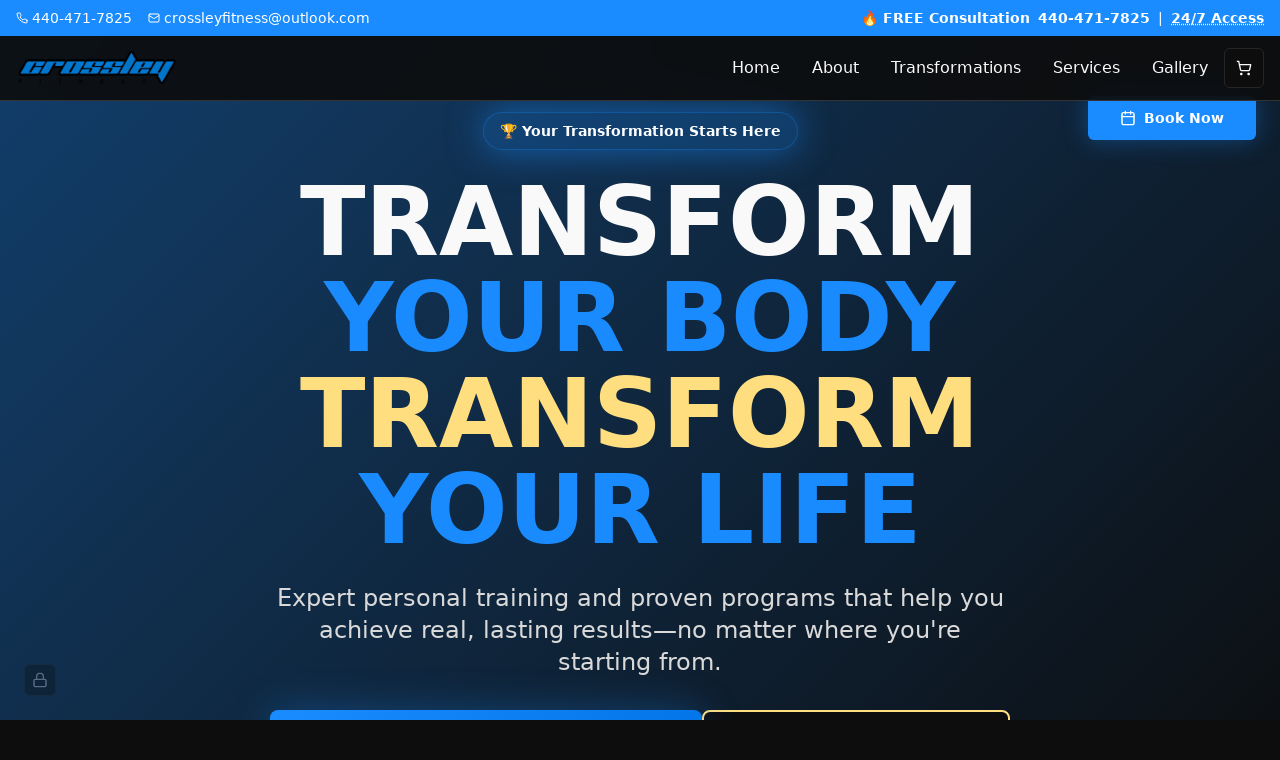

--- FILE ---
content_type: text/html; charset=utf-8
request_url: https://crossleyfitness.com/
body_size: 2036
content:
<!DOCTYPE html>
<html lang="en">
  <head>
    <meta charset="UTF-8" />
    <meta name="viewport" content="width=device-width, initial-scale=1.0" />
    
    <!-- Primary Meta Tags -->
    <title>Crossley Fitness - Elite Personal Training & Body Transformation in Texas</title>
    <meta name="description" content="Transform your body with Crossley Fitness - Texas' premier personal training gym. Expert coaches, 500+ successful transformations, bodybuilding prep, and nutrition coaching. Book your FREE consultation today!">
    <meta name="keywords" content="personal training, fitness gym, body transformation, bodybuilding, nutrition coaching, weight loss, muscle building, Texas gym, fitness center">
    <meta name="author" content="Crossley Fitness">
    <meta name="robots" content="index, follow">
    <link rel="canonical" href="https://crossley.lovable.app/">
    
    <!-- Open Graph / Facebook -->
    <meta property="og:type" content="website">
    <meta property="og:url" content="https://crossley.lovable.app/">
    <meta property="og:title" content="Crossley Fitness - Elite Personal Training & Body Transformation">
    <meta property="og:description" content="Transform your body with expert personal training, nutrition coaching, and bodybuilding programs. 500+ successful transformations. Book your FREE consultation!">
    <meta property="og:image" content="https://crossley.lovable.app/lovable-uploads/0fffc058-b8e3-4691-ab9a-985420888d1b.png">
    <meta property="og:image:width" content="1200">
    <meta property="og:image:height" content="630">
    <meta property="og:locale" content="en_US">
    <meta property="og:site_name" content="Crossley Fitness">

    <!-- Twitter -->
    <meta name="twitter:card" content="summary_large_image">
    <meta name="twitter:url" content="https://crossley.lovable.app/">
    <meta name="twitter:title" content="Crossley Fitness - Elite Personal Training & Body Transformation">
    <meta name="twitter:description" content="Transform your body with expert personal training, nutrition coaching, and bodybuilding programs. 500+ successful transformations. Book your FREE consultation!">
    <meta name="twitter:image" content="https://crossley.lovable.app/lovable-uploads/0fffc058-b8e3-4691-ab9a-985420888d1b.png">

    <!-- Favicon -->
    <link rel="icon" type="image/png" href="https://storage.googleapis.com/gpt-engineer-file-uploads/GmCTU4ka6Hab5z7SZeyBR0kdQ062/uploads/1762352190257-crossleylogo.png">
    <link rel="apple-touch-icon" href="https://storage.googleapis.com/gpt-engineer-file-uploads/GmCTU4ka6Hab5z7SZeyBR0kdQ062/uploads/1762352190257-crossleylogo.png">

    <!-- Structured Data - Local Business -->
    <script type="application/ld+json">
    {
      "@context": "https://schema.org",
      "@type": "HealthClub",
      "name": "Crossley Fitness",
      "description": "Elite personal training gym specializing in body transformations, bodybuilding prep, and nutrition coaching.",
      "url": "https://crossley.lovable.app",
      "logo": "https://crossley.lovable.app/lovable-uploads/0fffc058-b8e3-4691-ab9a-985420888d1b.png",
      "image": "https://crossley.lovable.app/lovable-uploads/0fffc058-b8e3-4691-ab9a-985420888d1b.png",
      "telephone": "+1-555-CROSSLEY",
      "priceRange": "$$",
      "address": {
        "@type": "PostalAddress",
        "addressLocality": "Texas",
        "addressCountry": "US"
      },
      "geo": {
        "@type": "GeoCoordinates",
        "latitude": "31.9686",
        "longitude": "-99.9018"
      },
      "openingHoursSpecification": {
        "@type": "OpeningHoursSpecification",
        "dayOfWeek": ["Monday", "Tuesday", "Wednesday", "Thursday", "Friday", "Saturday", "Sunday"],
        "opens": "00:00",
        "closes": "23:59"
      },
      "sameAs": [],
      "aggregateRating": {
        "@type": "AggregateRating",
        "ratingValue": "5",
        "reviewCount": "500"
      },
      "hasOfferCatalog": {
        "@type": "OfferCatalog",
        "name": "Fitness Services",
        "itemListElement": [
          {
            "@type": "Offer",
            "itemOffered": {
              "@type": "Service",
              "name": "Personal Training",
              "description": "One-on-one personal training sessions with certified fitness coaches"
            }
          },
          {
            "@type": "Offer",
            "itemOffered": {
              "@type": "Service",
              "name": "Nutrition Coaching",
              "description": "Customized nutrition plans and dietary guidance"
            }
          },
          {
            "@type": "Offer",
            "itemOffered": {
              "@type": "Service",
              "name": "Bodybuilding Prep",
              "description": "Competition preparation for bodybuilding and physique competitions"
            }
          }
        ]
      }
    }
    </script>

    <!-- Structured Data - Organization -->
    <script type="application/ld+json">
    {
      "@context": "https://schema.org",
      "@type": "Organization",
      "name": "Crossley Fitness",
      "url": "https://crossley.lovable.app",
      "logo": "https://crossley.lovable.app/lovable-uploads/0fffc058-b8e3-4691-ab9a-985420888d1b.png",
      "contactPoint": {
        "@type": "ContactPoint",
        "contactType": "customer service",
        "availableLanguage": "English"
      }
    }
    </script>
    <script type="module" crossorigin src="/assets/index-Cg2qX5J5.js"></script>
    <link rel="stylesheet" crossorigin href="/assets/index-B4ERVDiH.css">
  <script defer src="https://crossleyfitness.com/~flock.js" data-proxy-url="https://crossleyfitness.com/~api/analytics"></script></head>

  <body>
    <div id="root"></div>
  </body>
</html>

--- FILE ---
content_type: text/javascript; charset=utf-8
request_url: https://crossleyfitness.com/assets/index-Cg2qX5J5.js
body_size: 272777
content:
var Yy=e=>{throw TypeError(e)};var _h=(e,t,n)=>t.has(e)||Yy("Cannot "+n);var z=(e,t,n)=>(_h(e,t,"read from private field"),n?n.call(e):t.get(e)),De=(e,t,n)=>t.has(e)?Yy("Cannot add the same private member more than once"):t instanceof WeakSet?t.add(e):t.set(e,n),je=(e,t,n,r)=>(_h(e,t,"write to private field"),r?r.call(e,n):t.set(e,n),n),Mt=(e,t,n)=>(_h(e,t,"access private method"),n);var Jc=(e,t,n,r)=>({set _(s){je(e,t,s,n)},get _(){return z(e,t,r)}});function Tb(e,t){for(var n=0;n<t.length;n++){const r=t[n];if(typeof r!="string"&&!Array.isArray(r)){for(const s in r)if(s!=="default"&&!(s in e)){const o=Object.getOwnPropertyDescriptor(r,s);o&&Object.defineProperty(e,s,o.get?o:{enumerable:!0,get:()=>r[s]})}}}return Object.freeze(Object.defineProperty(e,Symbol.toStringTag,{value:"Module"}))}(function(){const t=document.createElement("link").relList;if(t&&t.supports&&t.supports("modulepreload"))return;for(const s of document.querySelectorAll('link[rel="modulepreload"]'))r(s);new MutationObserver(s=>{for(const o of s)if(o.type==="childList")for(const a of o.addedNodes)a.tagName==="LINK"&&a.rel==="modulepreload"&&r(a)}).observe(document,{childList:!0,subtree:!0});function n(s){const o={};return s.integrity&&(o.integrity=s.integrity),s.referrerPolicy&&(o.referrerPolicy=s.referrerPolicy),s.crossOrigin==="use-credentials"?o.credentials="include":s.crossOrigin==="anonymous"?o.credentials="omit":o.credentials="same-origin",o}function r(s){if(s.ep)return;s.ep=!0;const o=n(s);fetch(s.href,o)}})();function Rb(e){return e&&e.__esModule&&Object.prototype.hasOwnProperty.call(e,"default")?e.default:e}function Ob(e){if(e.__esModule)return e;var t=e.default;if(typeof t=="function"){var n=function r(){return this instanceof r?Reflect.construct(t,arguments,this.constructor):t.apply(this,arguments)};n.prototype=t.prototype}else n={};return Object.defineProperty(n,"__esModule",{value:!0}),Object.keys(e).forEach(function(r){var s=Object.getOwnPropertyDescriptor(e,r);Object.defineProperty(n,r,s.get?s:{enumerable:!0,get:function(){return e[r]}})}),n}var Ab={exports:{}},cf={},Ib={exports:{}},Pe={};/**
 * @license React
 * react.production.min.js
 *
 * Copyright (c) Facebook, Inc. and its affiliates.
 *
 * This source code is licensed under the MIT license found in the
 * LICENSE file in the root directory of this source tree.
 */var yc=Symbol.for("react.element"),TP=Symbol.for("react.portal"),RP=Symbol.for("react.fragment"),OP=Symbol.for("react.strict_mode"),AP=Symbol.for("react.profiler"),IP=Symbol.for("react.provider"),DP=Symbol.for("react.context"),MP=Symbol.for("react.forward_ref"),FP=Symbol.for("react.suspense"),LP=Symbol.for("react.memo"),$P=Symbol.for("react.lazy"),Zy=Symbol.iterator;function zP(e){return e===null||typeof e!="object"?null:(e=Zy&&e[Zy]||e["@@iterator"],typeof e=="function"?e:null)}var Db={isMounted:function(){return!1},enqueueForceUpdate:function(){},enqueueReplaceState:function(){},enqueueSetState:function(){}},Mb=Object.assign,Fb={};function Na(e,t,n){this.props=e,this.context=t,this.refs=Fb,this.updater=n||Db}Na.prototype.isReactComponent={};Na.prototype.setState=function(e,t){if(typeof e!="object"&&typeof e!="function"&&e!=null)throw Error("setState(...): takes an object of state variables to update or a function which returns an object of state variables.");this.updater.enqueueSetState(this,e,t,"setState")};Na.prototype.forceUpdate=function(e){this.updater.enqueueForceUpdate(this,e,"forceUpdate")};function Lb(){}Lb.prototype=Na.prototype;function xg(e,t,n){this.props=e,this.context=t,this.refs=Fb,this.updater=n||Db}var wg=xg.prototype=new Lb;wg.constructor=xg;Mb(wg,Na.prototype);wg.isPureReactComponent=!0;var Qy=Array.isArray,$b=Object.prototype.hasOwnProperty,bg={current:null},zb={key:!0,ref:!0,__self:!0,__source:!0};function Bb(e,t,n){var r,s={},o=null,a=null;if(t!=null)for(r in t.ref!==void 0&&(a=t.ref),t.key!==void 0&&(o=""+t.key),t)$b.call(t,r)&&!zb.hasOwnProperty(r)&&(s[r]=t[r]);var l=arguments.length-2;if(l===1)s.children=n;else if(1<l){for(var c=Array(l),u=0;u<l;u++)c[u]=arguments[u+2];s.children=c}if(e&&e.defaultProps)for(r in l=e.defaultProps,l)s[r]===void 0&&(s[r]=l[r]);return{$$typeof:yc,type:e,key:o,ref:a,props:s,_owner:bg.current}}function BP(e,t){return{$$typeof:yc,type:e.type,key:t,ref:e.ref,props:e.props,_owner:e._owner}}function _g(e){return typeof e=="object"&&e!==null&&e.$$typeof===yc}function UP(e){var t={"=":"=0",":":"=2"};return"$"+e.replace(/[=:]/g,function(n){return t[n]})}var Jy=/\/+/g;function jh(e,t){return typeof e=="object"&&e!==null&&e.key!=null?UP(""+e.key):t.toString(36)}function $u(e,t,n,r,s){var o=typeof e;(o==="undefined"||o==="boolean")&&(e=null);var a=!1;if(e===null)a=!0;else switch(o){case"string":case"number":a=!0;break;case"object":switch(e.$$typeof){case yc:case TP:a=!0}}if(a)return a=e,s=s(a),e=r===""?"."+jh(a,0):r,Qy(s)?(n="",e!=null&&(n=e.replace(Jy,"$&/")+"/"),$u(s,t,n,"",function(u){return u})):s!=null&&(_g(s)&&(s=BP(s,n+(!s.key||a&&a.key===s.key?"":(""+s.key).replace(Jy,"$&/")+"/")+e)),t.push(s)),1;if(a=0,r=r===""?".":r+":",Qy(e))for(var l=0;l<e.length;l++){o=e[l];var c=r+jh(o,l);a+=$u(o,t,n,c,s)}else if(c=zP(e),typeof c=="function")for(e=c.call(e),l=0;!(o=e.next()).done;)o=o.value,c=r+jh(o,l++),a+=$u(o,t,n,c,s);else if(o==="object")throw t=String(e),Error("Objects are not valid as a React child (found: "+(t==="[object Object]"?"object with keys {"+Object.keys(e).join(", ")+"}":t)+"). If you meant to render a collection of children, use an array instead.");return a}function Xc(e,t,n){if(e==null)return e;var r=[],s=0;return $u(e,r,"","",function(o){return t.call(n,o,s++)}),r}function VP(e){if(e._status===-1){var t=e._result;t=t(),t.then(function(n){(e._status===0||e._status===-1)&&(e._status=1,e._result=n)},function(n){(e._status===0||e._status===-1)&&(e._status=2,e._result=n)}),e._status===-1&&(e._status=0,e._result=t)}if(e._status===1)return e._result.default;throw e._result}var Qt={current:null},zu={transition:null},WP={ReactCurrentDispatcher:Qt,ReactCurrentBatchConfig:zu,ReactCurrentOwner:bg};function Ub(){throw Error("act(...) is not supported in production builds of React.")}Pe.Children={map:Xc,forEach:function(e,t,n){Xc(e,function(){t.apply(this,arguments)},n)},count:function(e){var t=0;return Xc(e,function(){t++}),t},toArray:function(e){return Xc(e,function(t){return t})||[]},only:function(e){if(!_g(e))throw Error("React.Children.only expected to receive a single React element child.");return e}};Pe.Component=Na;Pe.Fragment=RP;Pe.Profiler=AP;Pe.PureComponent=xg;Pe.StrictMode=OP;Pe.Suspense=FP;Pe.__SECRET_INTERNALS_DO_NOT_USE_OR_YOU_WILL_BE_FIRED=WP;Pe.act=Ub;Pe.cloneElement=function(e,t,n){if(e==null)throw Error("React.cloneElement(...): The argument must be a React element, but you passed "+e+".");var r=Mb({},e.props),s=e.key,o=e.ref,a=e._owner;if(t!=null){if(t.ref!==void 0&&(o=t.ref,a=bg.current),t.key!==void 0&&(s=""+t.key),e.type&&e.type.defaultProps)var l=e.type.defaultProps;for(c in t)$b.call(t,c)&&!zb.hasOwnProperty(c)&&(r[c]=t[c]===void 0&&l!==void 0?l[c]:t[c])}var c=arguments.length-2;if(c===1)r.children=n;else if(1<c){l=Array(c);for(var u=0;u<c;u++)l[u]=arguments[u+2];r.children=l}return{$$typeof:yc,type:e.type,key:s,ref:o,props:r,_owner:a}};Pe.createContext=function(e){return e={$$typeof:DP,_currentValue:e,_currentValue2:e,_threadCount:0,Provider:null,Consumer:null,_defaultValue:null,_globalName:null},e.Provider={$$typeof:IP,_context:e},e.Consumer=e};Pe.createElement=Bb;Pe.createFactory=function(e){var t=Bb.bind(null,e);return t.type=e,t};Pe.createRef=function(){return{current:null}};Pe.forwardRef=function(e){return{$$typeof:MP,render:e}};Pe.isValidElement=_g;Pe.lazy=function(e){return{$$typeof:$P,_payload:{_status:-1,_result:e},_init:VP}};Pe.memo=function(e,t){return{$$typeof:LP,type:e,compare:t===void 0?null:t}};Pe.startTransition=function(e){var t=zu.transition;zu.transition={};try{e()}finally{zu.transition=t}};Pe.unstable_act=Ub;Pe.useCallback=function(e,t){return Qt.current.useCallback(e,t)};Pe.useContext=function(e){return Qt.current.useContext(e)};Pe.useDebugValue=function(){};Pe.useDeferredValue=function(e){return Qt.current.useDeferredValue(e)};Pe.useEffect=function(e,t){return Qt.current.useEffect(e,t)};Pe.useId=function(){return Qt.current.useId()};Pe.useImperativeHandle=function(e,t,n){return Qt.current.useImperativeHandle(e,t,n)};Pe.useInsertionEffect=function(e,t){return Qt.current.useInsertionEffect(e,t)};Pe.useLayoutEffect=function(e,t){return Qt.current.useLayoutEffect(e,t)};Pe.useMemo=function(e,t){return Qt.current.useMemo(e,t)};Pe.useReducer=function(e,t,n){return Qt.current.useReducer(e,t,n)};Pe.useRef=function(e){return Qt.current.useRef(e)};Pe.useState=function(e){return Qt.current.useState(e)};Pe.useSyncExternalStore=function(e,t,n){return Qt.current.useSyncExternalStore(e,t,n)};Pe.useTransition=function(){return Qt.current.useTransition()};Pe.version="18.3.1";Ib.exports=Pe;var p=Ib.exports;const A=Rb(p),jg=Tb({__proto__:null,default:A},[p]);/**
 * @license React
 * react-jsx-runtime.production.min.js
 *
 * Copyright (c) Facebook, Inc. and its affiliates.
 *
 * This source code is licensed under the MIT license found in the
 * LICENSE file in the root directory of this source tree.
 */var HP=p,qP=Symbol.for("react.element"),GP=Symbol.for("react.fragment"),KP=Object.prototype.hasOwnProperty,YP=HP.__SECRET_INTERNALS_DO_NOT_USE_OR_YOU_WILL_BE_FIRED.ReactCurrentOwner,ZP={key:!0,ref:!0,__self:!0,__source:!0};function Vb(e,t,n){var r,s={},o=null,a=null;n!==void 0&&(o=""+n),t.key!==void 0&&(o=""+t.key),t.ref!==void 0&&(a=t.ref);for(r in t)KP.call(t,r)&&!ZP.hasOwnProperty(r)&&(s[r]=t[r]);if(e&&e.defaultProps)for(r in t=e.defaultProps,t)s[r]===void 0&&(s[r]=t[r]);return{$$typeof:qP,type:e,key:o,ref:a,props:s,_owner:YP.current}}cf.Fragment=GP;cf.jsx=Vb;cf.jsxs=Vb;Ab.exports=cf;var i=Ab.exports,Wb={exports:{}},En={},Hb={exports:{}},qb={};/**
 * @license React
 * scheduler.production.min.js
 *
 * Copyright (c) Facebook, Inc. and its affiliates.
 *
 * This source code is licensed under the MIT license found in the
 * LICENSE file in the root directory of this source tree.
 */(function(e){function t(P,D){var q=P.length;P.push(D);e:for(;0<q;){var re=q-1>>>1,se=P[re];if(0<s(se,D))P[re]=D,P[q]=se,q=re;else break e}}function n(P){return P.length===0?null:P[0]}function r(P){if(P.length===0)return null;var D=P[0],q=P.pop();if(q!==D){P[0]=q;e:for(var re=0,se=P.length,fe=se>>>1;re<fe;){var ce=2*(re+1)-1,Oe=P[ce],Fe=ce+1,G=P[Fe];if(0>s(Oe,q))Fe<se&&0>s(G,Oe)?(P[re]=G,P[Fe]=q,re=Fe):(P[re]=Oe,P[ce]=q,re=ce);else if(Fe<se&&0>s(G,q))P[re]=G,P[Fe]=q,re=Fe;else break e}}return D}function s(P,D){var q=P.sortIndex-D.sortIndex;return q!==0?q:P.id-D.id}if(typeof performance=="object"&&typeof performance.now=="function"){var o=performance;e.unstable_now=function(){return o.now()}}else{var a=Date,l=a.now();e.unstable_now=function(){return a.now()-l}}var c=[],u=[],d=1,f=null,h=3,m=!1,y=!1,g=!1,x=typeof setTimeout=="function"?setTimeout:null,b=typeof clearTimeout=="function"?clearTimeout:null,v=typeof setImmediate<"u"?setImmediate:null;typeof navigator<"u"&&navigator.scheduling!==void 0&&navigator.scheduling.isInputPending!==void 0&&navigator.scheduling.isInputPending.bind(navigator.scheduling);function w(P){for(var D=n(u);D!==null;){if(D.callback===null)r(u);else if(D.startTime<=P)r(u),D.sortIndex=D.expirationTime,t(c,D);else break;D=n(u)}}function _(P){if(g=!1,w(P),!y)if(n(c)!==null)y=!0,V(j);else{var D=n(u);D!==null&&F(_,D.startTime-P)}}function j(P,D){y=!1,g&&(g=!1,b(E),E=-1),m=!0;var q=h;try{for(w(D),f=n(c);f!==null&&(!(f.expirationTime>D)||P&&!S());){var re=f.callback;if(typeof re=="function"){f.callback=null,h=f.priorityLevel;var se=re(f.expirationTime<=D);D=e.unstable_now(),typeof se=="function"?f.callback=se:f===n(c)&&r(c),w(D)}else r(c);f=n(c)}if(f!==null)var fe=!0;else{var ce=n(u);ce!==null&&F(_,ce.startTime-D),fe=!1}return fe}finally{f=null,h=q,m=!1}}var N=!1,k=null,E=-1,O=5,I=-1;function S(){return!(e.unstable_now()-I<O)}function T(){if(k!==null){var P=e.unstable_now();I=P;var D=!0;try{D=k(!0,P)}finally{D?$():(N=!1,k=null)}}else N=!1}var $;if(typeof v=="function")$=function(){v(T)};else if(typeof MessageChannel<"u"){var M=new MessageChannel,Z=M.port2;M.port1.onmessage=T,$=function(){Z.postMessage(null)}}else $=function(){x(T,0)};function V(P){k=P,N||(N=!0,$())}function F(P,D){E=x(function(){P(e.unstable_now())},D)}e.unstable_IdlePriority=5,e.unstable_ImmediatePriority=1,e.unstable_LowPriority=4,e.unstable_NormalPriority=3,e.unstable_Profiling=null,e.unstable_UserBlockingPriority=2,e.unstable_cancelCallback=function(P){P.callback=null},e.unstable_continueExecution=function(){y||m||(y=!0,V(j))},e.unstable_forceFrameRate=function(P){0>P||125<P?console.error("forceFrameRate takes a positive int between 0 and 125, forcing frame rates higher than 125 fps is not supported"):O=0<P?Math.floor(1e3/P):5},e.unstable_getCurrentPriorityLevel=function(){return h},e.unstable_getFirstCallbackNode=function(){return n(c)},e.unstable_next=function(P){switch(h){case 1:case 2:case 3:var D=3;break;default:D=h}var q=h;h=D;try{return P()}finally{h=q}},e.unstable_pauseExecution=function(){},e.unstable_requestPaint=function(){},e.unstable_runWithPriority=function(P,D){switch(P){case 1:case 2:case 3:case 4:case 5:break;default:P=3}var q=h;h=P;try{return D()}finally{h=q}},e.unstable_scheduleCallback=function(P,D,q){var re=e.unstable_now();switch(typeof q=="object"&&q!==null?(q=q.delay,q=typeof q=="number"&&0<q?re+q:re):q=re,P){case 1:var se=-1;break;case 2:se=250;break;case 5:se=1073741823;break;case 4:se=1e4;break;default:se=5e3}return se=q+se,P={id:d++,callback:D,priorityLevel:P,startTime:q,expirationTime:se,sortIndex:-1},q>re?(P.sortIndex=q,t(u,P),n(c)===null&&P===n(u)&&(g?(b(E),E=-1):g=!0,F(_,q-re))):(P.sortIndex=se,t(c,P),y||m||(y=!0,V(j))),P},e.unstable_shouldYield=S,e.unstable_wrapCallback=function(P){var D=h;return function(){var q=h;h=D;try{return P.apply(this,arguments)}finally{h=q}}}})(qb);Hb.exports=qb;var QP=Hb.exports;/**
 * @license React
 * react-dom.production.min.js
 *
 * Copyright (c) Facebook, Inc. and its affiliates.
 *
 * This source code is licensed under the MIT license found in the
 * LICENSE file in the root directory of this source tree.
 */var JP=p,Nn=QP;function W(e){for(var t="https://reactjs.org/docs/error-decoder.html?invariant="+e,n=1;n<arguments.length;n++)t+="&args[]="+encodeURIComponent(arguments[n]);return"Minified React error #"+e+"; visit "+t+" for the full message or use the non-minified dev environment for full errors and additional helpful warnings."}var Gb=new Set,Dl={};function si(e,t){la(e,t),la(e+"Capture",t)}function la(e,t){for(Dl[e]=t,e=0;e<t.length;e++)Gb.add(t[e])}var ts=!(typeof window>"u"||typeof window.document>"u"||typeof window.document.createElement>"u"),Om=Object.prototype.hasOwnProperty,XP=/^[:A-Z_a-z\u00C0-\u00D6\u00D8-\u00F6\u00F8-\u02FF\u0370-\u037D\u037F-\u1FFF\u200C-\u200D\u2070-\u218F\u2C00-\u2FEF\u3001-\uD7FF\uF900-\uFDCF\uFDF0-\uFFFD][:A-Z_a-z\u00C0-\u00D6\u00D8-\u00F6\u00F8-\u02FF\u0370-\u037D\u037F-\u1FFF\u200C-\u200D\u2070-\u218F\u2C00-\u2FEF\u3001-\uD7FF\uF900-\uFDCF\uFDF0-\uFFFD\-.0-9\u00B7\u0300-\u036F\u203F-\u2040]*$/,Xy={},ex={};function eT(e){return Om.call(ex,e)?!0:Om.call(Xy,e)?!1:XP.test(e)?ex[e]=!0:(Xy[e]=!0,!1)}function tT(e,t,n,r){if(n!==null&&n.type===0)return!1;switch(typeof t){case"function":case"symbol":return!0;case"boolean":return r?!1:n!==null?!n.acceptsBooleans:(e=e.toLowerCase().slice(0,5),e!=="data-"&&e!=="aria-");default:return!1}}function nT(e,t,n,r){if(t===null||typeof t>"u"||tT(e,t,n,r))return!0;if(r)return!1;if(n!==null)switch(n.type){case 3:return!t;case 4:return t===!1;case 5:return isNaN(t);case 6:return isNaN(t)||1>t}return!1}function Jt(e,t,n,r,s,o,a){this.acceptsBooleans=t===2||t===3||t===4,this.attributeName=r,this.attributeNamespace=s,this.mustUseProperty=n,this.propertyName=e,this.type=t,this.sanitizeURL=o,this.removeEmptyString=a}var It={};"children dangerouslySetInnerHTML defaultValue defaultChecked innerHTML suppressContentEditableWarning suppressHydrationWarning style".split(" ").forEach(function(e){It[e]=new Jt(e,0,!1,e,null,!1,!1)});[["acceptCharset","accept-charset"],["className","class"],["htmlFor","for"],["httpEquiv","http-equiv"]].forEach(function(e){var t=e[0];It[t]=new Jt(t,1,!1,e[1],null,!1,!1)});["contentEditable","draggable","spellCheck","value"].forEach(function(e){It[e]=new Jt(e,2,!1,e.toLowerCase(),null,!1,!1)});["autoReverse","externalResourcesRequired","focusable","preserveAlpha"].forEach(function(e){It[e]=new Jt(e,2,!1,e,null,!1,!1)});"allowFullScreen async autoFocus autoPlay controls default defer disabled disablePictureInPicture disableRemotePlayback formNoValidate hidden loop noModule noValidate open playsInline readOnly required reversed scoped seamless itemScope".split(" ").forEach(function(e){It[e]=new Jt(e,3,!1,e.toLowerCase(),null,!1,!1)});["checked","multiple","muted","selected"].forEach(function(e){It[e]=new Jt(e,3,!0,e,null,!1,!1)});["capture","download"].forEach(function(e){It[e]=new Jt(e,4,!1,e,null,!1,!1)});["cols","rows","size","span"].forEach(function(e){It[e]=new Jt(e,6,!1,e,null,!1,!1)});["rowSpan","start"].forEach(function(e){It[e]=new Jt(e,5,!1,e.toLowerCase(),null,!1,!1)});var Sg=/[\-:]([a-z])/g;function Ng(e){return e[1].toUpperCase()}"accent-height alignment-baseline arabic-form baseline-shift cap-height clip-path clip-rule color-interpolation color-interpolation-filters color-profile color-rendering dominant-baseline enable-background fill-opacity fill-rule flood-color flood-opacity font-family font-size font-size-adjust font-stretch font-style font-variant font-weight glyph-name glyph-orientation-horizontal glyph-orientation-vertical horiz-adv-x horiz-origin-x image-rendering letter-spacing lighting-color marker-end marker-mid marker-start overline-position overline-thickness paint-order panose-1 pointer-events rendering-intent shape-rendering stop-color stop-opacity strikethrough-position strikethrough-thickness stroke-dasharray stroke-dashoffset stroke-linecap stroke-linejoin stroke-miterlimit stroke-opacity stroke-width text-anchor text-decoration text-rendering underline-position underline-thickness unicode-bidi unicode-range units-per-em v-alphabetic v-hanging v-ideographic v-mathematical vector-effect vert-adv-y vert-origin-x vert-origin-y word-spacing writing-mode xmlns:xlink x-height".split(" ").forEach(function(e){var t=e.replace(Sg,Ng);It[t]=new Jt(t,1,!1,e,null,!1,!1)});"xlink:actuate xlink:arcrole xlink:role xlink:show xlink:title xlink:type".split(" ").forEach(function(e){var t=e.replace(Sg,Ng);It[t]=new Jt(t,1,!1,e,"http://www.w3.org/1999/xlink",!1,!1)});["xml:base","xml:lang","xml:space"].forEach(function(e){var t=e.replace(Sg,Ng);It[t]=new Jt(t,1,!1,e,"http://www.w3.org/XML/1998/namespace",!1,!1)});["tabIndex","crossOrigin"].forEach(function(e){It[e]=new Jt(e,1,!1,e.toLowerCase(),null,!1,!1)});It.xlinkHref=new Jt("xlinkHref",1,!1,"xlink:href","http://www.w3.org/1999/xlink",!0,!1);["src","href","action","formAction"].forEach(function(e){It[e]=new Jt(e,1,!1,e.toLowerCase(),null,!0,!0)});function kg(e,t,n,r){var s=It.hasOwnProperty(t)?It[t]:null;(s!==null?s.type!==0:r||!(2<t.length)||t[0]!=="o"&&t[0]!=="O"||t[1]!=="n"&&t[1]!=="N")&&(nT(t,n,s,r)&&(n=null),r||s===null?eT(t)&&(n===null?e.removeAttribute(t):e.setAttribute(t,""+n)):s.mustUseProperty?e[s.propertyName]=n===null?s.type===3?!1:"":n:(t=s.attributeName,r=s.attributeNamespace,n===null?e.removeAttribute(t):(s=s.type,n=s===3||s===4&&n===!0?"":""+n,r?e.setAttributeNS(r,t,n):e.setAttribute(t,n))))}var ms=JP.__SECRET_INTERNALS_DO_NOT_USE_OR_YOU_WILL_BE_FIRED,eu=Symbol.for("react.element"),Ei=Symbol.for("react.portal"),Pi=Symbol.for("react.fragment"),Cg=Symbol.for("react.strict_mode"),Am=Symbol.for("react.profiler"),Kb=Symbol.for("react.provider"),Yb=Symbol.for("react.context"),Eg=Symbol.for("react.forward_ref"),Im=Symbol.for("react.suspense"),Dm=Symbol.for("react.suspense_list"),Pg=Symbol.for("react.memo"),Es=Symbol.for("react.lazy"),Zb=Symbol.for("react.offscreen"),tx=Symbol.iterator;function Ua(e){return e===null||typeof e!="object"?null:(e=tx&&e[tx]||e["@@iterator"],typeof e=="function"?e:null)}var it=Object.assign,Sh;function nl(e){if(Sh===void 0)try{throw Error()}catch(n){var t=n.stack.trim().match(/\n( *(at )?)/);Sh=t&&t[1]||""}return`
`+Sh+e}var Nh=!1;function kh(e,t){if(!e||Nh)return"";Nh=!0;var n=Error.prepareStackTrace;Error.prepareStackTrace=void 0;try{if(t)if(t=function(){throw Error()},Object.defineProperty(t.prototype,"props",{set:function(){throw Error()}}),typeof Reflect=="object"&&Reflect.construct){try{Reflect.construct(t,[])}catch(u){var r=u}Reflect.construct(e,[],t)}else{try{t.call()}catch(u){r=u}e.call(t.prototype)}else{try{throw Error()}catch(u){r=u}e()}}catch(u){if(u&&r&&typeof u.stack=="string"){for(var s=u.stack.split(`
`),o=r.stack.split(`
`),a=s.length-1,l=o.length-1;1<=a&&0<=l&&s[a]!==o[l];)l--;for(;1<=a&&0<=l;a--,l--)if(s[a]!==o[l]){if(a!==1||l!==1)do if(a--,l--,0>l||s[a]!==o[l]){var c=`
`+s[a].replace(" at new "," at ");return e.displayName&&c.includes("<anonymous>")&&(c=c.replace("<anonymous>",e.displayName)),c}while(1<=a&&0<=l);break}}}finally{Nh=!1,Error.prepareStackTrace=n}return(e=e?e.displayName||e.name:"")?nl(e):""}function rT(e){switch(e.tag){case 5:return nl(e.type);case 16:return nl("Lazy");case 13:return nl("Suspense");case 19:return nl("SuspenseList");case 0:case 2:case 15:return e=kh(e.type,!1),e;case 11:return e=kh(e.type.render,!1),e;case 1:return e=kh(e.type,!0),e;default:return""}}function Mm(e){if(e==null)return null;if(typeof e=="function")return e.displayName||e.name||null;if(typeof e=="string")return e;switch(e){case Pi:return"Fragment";case Ei:return"Portal";case Am:return"Profiler";case Cg:return"StrictMode";case Im:return"Suspense";case Dm:return"SuspenseList"}if(typeof e=="object")switch(e.$$typeof){case Yb:return(e.displayName||"Context")+".Consumer";case Kb:return(e._context.displayName||"Context")+".Provider";case Eg:var t=e.render;return e=e.displayName,e||(e=t.displayName||t.name||"",e=e!==""?"ForwardRef("+e+")":"ForwardRef"),e;case Pg:return t=e.displayName||null,t!==null?t:Mm(e.type)||"Memo";case Es:t=e._payload,e=e._init;try{return Mm(e(t))}catch{}}return null}function sT(e){var t=e.type;switch(e.tag){case 24:return"Cache";case 9:return(t.displayName||"Context")+".Consumer";case 10:return(t._context.displayName||"Context")+".Provider";case 18:return"DehydratedFragment";case 11:return e=t.render,e=e.displayName||e.name||"",t.displayName||(e!==""?"ForwardRef("+e+")":"ForwardRef");case 7:return"Fragment";case 5:return t;case 4:return"Portal";case 3:return"Root";case 6:return"Text";case 16:return Mm(t);case 8:return t===Cg?"StrictMode":"Mode";case 22:return"Offscreen";case 12:return"Profiler";case 21:return"Scope";case 13:return"Suspense";case 19:return"SuspenseList";case 25:return"TracingMarker";case 1:case 0:case 17:case 2:case 14:case 15:if(typeof t=="function")return t.displayName||t.name||null;if(typeof t=="string")return t}return null}function Xs(e){switch(typeof e){case"boolean":case"number":case"string":case"undefined":return e;case"object":return e;default:return""}}function Qb(e){var t=e.type;return(e=e.nodeName)&&e.toLowerCase()==="input"&&(t==="checkbox"||t==="radio")}function oT(e){var t=Qb(e)?"checked":"value",n=Object.getOwnPropertyDescriptor(e.constructor.prototype,t),r=""+e[t];if(!e.hasOwnProperty(t)&&typeof n<"u"&&typeof n.get=="function"&&typeof n.set=="function"){var s=n.get,o=n.set;return Object.defineProperty(e,t,{configurable:!0,get:function(){return s.call(this)},set:function(a){r=""+a,o.call(this,a)}}),Object.defineProperty(e,t,{enumerable:n.enumerable}),{getValue:function(){return r},setValue:function(a){r=""+a},stopTracking:function(){e._valueTracker=null,delete e[t]}}}}function tu(e){e._valueTracker||(e._valueTracker=oT(e))}function Jb(e){if(!e)return!1;var t=e._valueTracker;if(!t)return!0;var n=t.getValue(),r="";return e&&(r=Qb(e)?e.checked?"true":"false":e.value),e=r,e!==n?(t.setValue(e),!0):!1}function id(e){if(e=e||(typeof document<"u"?document:void 0),typeof e>"u")return null;try{return e.activeElement||e.body}catch{return e.body}}function Fm(e,t){var n=t.checked;return it({},t,{defaultChecked:void 0,defaultValue:void 0,value:void 0,checked:n??e._wrapperState.initialChecked})}function nx(e,t){var n=t.defaultValue==null?"":t.defaultValue,r=t.checked!=null?t.checked:t.defaultChecked;n=Xs(t.value!=null?t.value:n),e._wrapperState={initialChecked:r,initialValue:n,controlled:t.type==="checkbox"||t.type==="radio"?t.checked!=null:t.value!=null}}function Xb(e,t){t=t.checked,t!=null&&kg(e,"checked",t,!1)}function Lm(e,t){Xb(e,t);var n=Xs(t.value),r=t.type;if(n!=null)r==="number"?(n===0&&e.value===""||e.value!=n)&&(e.value=""+n):e.value!==""+n&&(e.value=""+n);else if(r==="submit"||r==="reset"){e.removeAttribute("value");return}t.hasOwnProperty("value")?$m(e,t.type,n):t.hasOwnProperty("defaultValue")&&$m(e,t.type,Xs(t.defaultValue)),t.checked==null&&t.defaultChecked!=null&&(e.defaultChecked=!!t.defaultChecked)}function rx(e,t,n){if(t.hasOwnProperty("value")||t.hasOwnProperty("defaultValue")){var r=t.type;if(!(r!=="submit"&&r!=="reset"||t.value!==void 0&&t.value!==null))return;t=""+e._wrapperState.initialValue,n||t===e.value||(e.value=t),e.defaultValue=t}n=e.name,n!==""&&(e.name=""),e.defaultChecked=!!e._wrapperState.initialChecked,n!==""&&(e.name=n)}function $m(e,t,n){(t!=="number"||id(e.ownerDocument)!==e)&&(n==null?e.defaultValue=""+e._wrapperState.initialValue:e.defaultValue!==""+n&&(e.defaultValue=""+n))}var rl=Array.isArray;function Ui(e,t,n,r){if(e=e.options,t){t={};for(var s=0;s<n.length;s++)t["$"+n[s]]=!0;for(n=0;n<e.length;n++)s=t.hasOwnProperty("$"+e[n].value),e[n].selected!==s&&(e[n].selected=s),s&&r&&(e[n].defaultSelected=!0)}else{for(n=""+Xs(n),t=null,s=0;s<e.length;s++){if(e[s].value===n){e[s].selected=!0,r&&(e[s].defaultSelected=!0);return}t!==null||e[s].disabled||(t=e[s])}t!==null&&(t.selected=!0)}}function zm(e,t){if(t.dangerouslySetInnerHTML!=null)throw Error(W(91));return it({},t,{value:void 0,defaultValue:void 0,children:""+e._wrapperState.initialValue})}function sx(e,t){var n=t.value;if(n==null){if(n=t.children,t=t.defaultValue,n!=null){if(t!=null)throw Error(W(92));if(rl(n)){if(1<n.length)throw Error(W(93));n=n[0]}t=n}t==null&&(t=""),n=t}e._wrapperState={initialValue:Xs(n)}}function e_(e,t){var n=Xs(t.value),r=Xs(t.defaultValue);n!=null&&(n=""+n,n!==e.value&&(e.value=n),t.defaultValue==null&&e.defaultValue!==n&&(e.defaultValue=n)),r!=null&&(e.defaultValue=""+r)}function ox(e){var t=e.textContent;t===e._wrapperState.initialValue&&t!==""&&t!==null&&(e.value=t)}function t_(e){switch(e){case"svg":return"http://www.w3.org/2000/svg";case"math":return"http://www.w3.org/1998/Math/MathML";default:return"http://www.w3.org/1999/xhtml"}}function Bm(e,t){return e==null||e==="http://www.w3.org/1999/xhtml"?t_(t):e==="http://www.w3.org/2000/svg"&&t==="foreignObject"?"http://www.w3.org/1999/xhtml":e}var nu,n_=function(e){return typeof MSApp<"u"&&MSApp.execUnsafeLocalFunction?function(t,n,r,s){MSApp.execUnsafeLocalFunction(function(){return e(t,n,r,s)})}:e}(function(e,t){if(e.namespaceURI!=="http://www.w3.org/2000/svg"||"innerHTML"in e)e.innerHTML=t;else{for(nu=nu||document.createElement("div"),nu.innerHTML="<svg>"+t.valueOf().toString()+"</svg>",t=nu.firstChild;e.firstChild;)e.removeChild(e.firstChild);for(;t.firstChild;)e.appendChild(t.firstChild)}});function Ml(e,t){if(t){var n=e.firstChild;if(n&&n===e.lastChild&&n.nodeType===3){n.nodeValue=t;return}}e.textContent=t}var vl={animationIterationCount:!0,aspectRatio:!0,borderImageOutset:!0,borderImageSlice:!0,borderImageWidth:!0,boxFlex:!0,boxFlexGroup:!0,boxOrdinalGroup:!0,columnCount:!0,columns:!0,flex:!0,flexGrow:!0,flexPositive:!0,flexShrink:!0,flexNegative:!0,flexOrder:!0,gridArea:!0,gridRow:!0,gridRowEnd:!0,gridRowSpan:!0,gridRowStart:!0,gridColumn:!0,gridColumnEnd:!0,gridColumnSpan:!0,gridColumnStart:!0,fontWeight:!0,lineClamp:!0,lineHeight:!0,opacity:!0,order:!0,orphans:!0,tabSize:!0,widows:!0,zIndex:!0,zoom:!0,fillOpacity:!0,floodOpacity:!0,stopOpacity:!0,strokeDasharray:!0,strokeDashoffset:!0,strokeMiterlimit:!0,strokeOpacity:!0,strokeWidth:!0},iT=["Webkit","ms","Moz","O"];Object.keys(vl).forEach(function(e){iT.forEach(function(t){t=t+e.charAt(0).toUpperCase()+e.substring(1),vl[t]=vl[e]})});function r_(e,t,n){return t==null||typeof t=="boolean"||t===""?"":n||typeof t!="number"||t===0||vl.hasOwnProperty(e)&&vl[e]?(""+t).trim():t+"px"}function s_(e,t){e=e.style;for(var n in t)if(t.hasOwnProperty(n)){var r=n.indexOf("--")===0,s=r_(n,t[n],r);n==="float"&&(n="cssFloat"),r?e.setProperty(n,s):e[n]=s}}var aT=it({menuitem:!0},{area:!0,base:!0,br:!0,col:!0,embed:!0,hr:!0,img:!0,input:!0,keygen:!0,link:!0,meta:!0,param:!0,source:!0,track:!0,wbr:!0});function Um(e,t){if(t){if(aT[e]&&(t.children!=null||t.dangerouslySetInnerHTML!=null))throw Error(W(137,e));if(t.dangerouslySetInnerHTML!=null){if(t.children!=null)throw Error(W(60));if(typeof t.dangerouslySetInnerHTML!="object"||!("__html"in t.dangerouslySetInnerHTML))throw Error(W(61))}if(t.style!=null&&typeof t.style!="object")throw Error(W(62))}}function Vm(e,t){if(e.indexOf("-")===-1)return typeof t.is=="string";switch(e){case"annotation-xml":case"color-profile":case"font-face":case"font-face-src":case"font-face-uri":case"font-face-format":case"font-face-name":case"missing-glyph":return!1;default:return!0}}var Wm=null;function Tg(e){return e=e.target||e.srcElement||window,e.correspondingUseElement&&(e=e.correspondingUseElement),e.nodeType===3?e.parentNode:e}var Hm=null,Vi=null,Wi=null;function ix(e){if(e=bc(e)){if(typeof Hm!="function")throw Error(W(280));var t=e.stateNode;t&&(t=mf(t),Hm(e.stateNode,e.type,t))}}function o_(e){Vi?Wi?Wi.push(e):Wi=[e]:Vi=e}function i_(){if(Vi){var e=Vi,t=Wi;if(Wi=Vi=null,ix(e),t)for(e=0;e<t.length;e++)ix(t[e])}}function a_(e,t){return e(t)}function l_(){}var Ch=!1;function c_(e,t,n){if(Ch)return e(t,n);Ch=!0;try{return a_(e,t,n)}finally{Ch=!1,(Vi!==null||Wi!==null)&&(l_(),i_())}}function Fl(e,t){var n=e.stateNode;if(n===null)return null;var r=mf(n);if(r===null)return null;n=r[t];e:switch(t){case"onClick":case"onClickCapture":case"onDoubleClick":case"onDoubleClickCapture":case"onMouseDown":case"onMouseDownCapture":case"onMouseMove":case"onMouseMoveCapture":case"onMouseUp":case"onMouseUpCapture":case"onMouseEnter":(r=!r.disabled)||(e=e.type,r=!(e==="button"||e==="input"||e==="select"||e==="textarea")),e=!r;break e;default:e=!1}if(e)return null;if(n&&typeof n!="function")throw Error(W(231,t,typeof n));return n}var qm=!1;if(ts)try{var Va={};Object.defineProperty(Va,"passive",{get:function(){qm=!0}}),window.addEventListener("test",Va,Va),window.removeEventListener("test",Va,Va)}catch{qm=!1}function lT(e,t,n,r,s,o,a,l,c){var u=Array.prototype.slice.call(arguments,3);try{t.apply(n,u)}catch(d){this.onError(d)}}var yl=!1,ad=null,ld=!1,Gm=null,cT={onError:function(e){yl=!0,ad=e}};function uT(e,t,n,r,s,o,a,l,c){yl=!1,ad=null,lT.apply(cT,arguments)}function dT(e,t,n,r,s,o,a,l,c){if(uT.apply(this,arguments),yl){if(yl){var u=ad;yl=!1,ad=null}else throw Error(W(198));ld||(ld=!0,Gm=u)}}function oi(e){var t=e,n=e;if(e.alternate)for(;t.return;)t=t.return;else{e=t;do t=e,t.flags&4098&&(n=t.return),e=t.return;while(e)}return t.tag===3?n:null}function u_(e){if(e.tag===13){var t=e.memoizedState;if(t===null&&(e=e.alternate,e!==null&&(t=e.memoizedState)),t!==null)return t.dehydrated}return null}function ax(e){if(oi(e)!==e)throw Error(W(188))}function fT(e){var t=e.alternate;if(!t){if(t=oi(e),t===null)throw Error(W(188));return t!==e?null:e}for(var n=e,r=t;;){var s=n.return;if(s===null)break;var o=s.alternate;if(o===null){if(r=s.return,r!==null){n=r;continue}break}if(s.child===o.child){for(o=s.child;o;){if(o===n)return ax(s),e;if(o===r)return ax(s),t;o=o.sibling}throw Error(W(188))}if(n.return!==r.return)n=s,r=o;else{for(var a=!1,l=s.child;l;){if(l===n){a=!0,n=s,r=o;break}if(l===r){a=!0,r=s,n=o;break}l=l.sibling}if(!a){for(l=o.child;l;){if(l===n){a=!0,n=o,r=s;break}if(l===r){a=!0,r=o,n=s;break}l=l.sibling}if(!a)throw Error(W(189))}}if(n.alternate!==r)throw Error(W(190))}if(n.tag!==3)throw Error(W(188));return n.stateNode.current===n?e:t}function d_(e){return e=fT(e),e!==null?f_(e):null}function f_(e){if(e.tag===5||e.tag===6)return e;for(e=e.child;e!==null;){var t=f_(e);if(t!==null)return t;e=e.sibling}return null}var h_=Nn.unstable_scheduleCallback,lx=Nn.unstable_cancelCallback,hT=Nn.unstable_shouldYield,mT=Nn.unstable_requestPaint,mt=Nn.unstable_now,pT=Nn.unstable_getCurrentPriorityLevel,Rg=Nn.unstable_ImmediatePriority,m_=Nn.unstable_UserBlockingPriority,cd=Nn.unstable_NormalPriority,gT=Nn.unstable_LowPriority,p_=Nn.unstable_IdlePriority,uf=null,Ir=null;function vT(e){if(Ir&&typeof Ir.onCommitFiberRoot=="function")try{Ir.onCommitFiberRoot(uf,e,void 0,(e.current.flags&128)===128)}catch{}}var mr=Math.clz32?Math.clz32:wT,yT=Math.log,xT=Math.LN2;function wT(e){return e>>>=0,e===0?32:31-(yT(e)/xT|0)|0}var ru=64,su=4194304;function sl(e){switch(e&-e){case 1:return 1;case 2:return 2;case 4:return 4;case 8:return 8;case 16:return 16;case 32:return 32;case 64:case 128:case 256:case 512:case 1024:case 2048:case 4096:case 8192:case 16384:case 32768:case 65536:case 131072:case 262144:case 524288:case 1048576:case 2097152:return e&4194240;case 4194304:case 8388608:case 16777216:case 33554432:case 67108864:return e&130023424;case 134217728:return 134217728;case 268435456:return 268435456;case 536870912:return 536870912;case 1073741824:return 1073741824;default:return e}}function ud(e,t){var n=e.pendingLanes;if(n===0)return 0;var r=0,s=e.suspendedLanes,o=e.pingedLanes,a=n&268435455;if(a!==0){var l=a&~s;l!==0?r=sl(l):(o&=a,o!==0&&(r=sl(o)))}else a=n&~s,a!==0?r=sl(a):o!==0&&(r=sl(o));if(r===0)return 0;if(t!==0&&t!==r&&!(t&s)&&(s=r&-r,o=t&-t,s>=o||s===16&&(o&4194240)!==0))return t;if(r&4&&(r|=n&16),t=e.entangledLanes,t!==0)for(e=e.entanglements,t&=r;0<t;)n=31-mr(t),s=1<<n,r|=e[n],t&=~s;return r}function bT(e,t){switch(e){case 1:case 2:case 4:return t+250;case 8:case 16:case 32:case 64:case 128:case 256:case 512:case 1024:case 2048:case 4096:case 8192:case 16384:case 32768:case 65536:case 131072:case 262144:case 524288:case 1048576:case 2097152:return t+5e3;case 4194304:case 8388608:case 16777216:case 33554432:case 67108864:return-1;case 134217728:case 268435456:case 536870912:case 1073741824:return-1;default:return-1}}function _T(e,t){for(var n=e.suspendedLanes,r=e.pingedLanes,s=e.expirationTimes,o=e.pendingLanes;0<o;){var a=31-mr(o),l=1<<a,c=s[a];c===-1?(!(l&n)||l&r)&&(s[a]=bT(l,t)):c<=t&&(e.expiredLanes|=l),o&=~l}}function Km(e){return e=e.pendingLanes&-1073741825,e!==0?e:e&1073741824?1073741824:0}function g_(){var e=ru;return ru<<=1,!(ru&4194240)&&(ru=64),e}function Eh(e){for(var t=[],n=0;31>n;n++)t.push(e);return t}function xc(e,t,n){e.pendingLanes|=t,t!==536870912&&(e.suspendedLanes=0,e.pingedLanes=0),e=e.eventTimes,t=31-mr(t),e[t]=n}function jT(e,t){var n=e.pendingLanes&~t;e.pendingLanes=t,e.suspendedLanes=0,e.pingedLanes=0,e.expiredLanes&=t,e.mutableReadLanes&=t,e.entangledLanes&=t,t=e.entanglements;var r=e.eventTimes;for(e=e.expirationTimes;0<n;){var s=31-mr(n),o=1<<s;t[s]=0,r[s]=-1,e[s]=-1,n&=~o}}function Og(e,t){var n=e.entangledLanes|=t;for(e=e.entanglements;n;){var r=31-mr(n),s=1<<r;s&t|e[r]&t&&(e[r]|=t),n&=~s}}var Ue=0;function v_(e){return e&=-e,1<e?4<e?e&268435455?16:536870912:4:1}var y_,Ag,x_,w_,b_,Ym=!1,ou=[],Vs=null,Ws=null,Hs=null,Ll=new Map,$l=new Map,Ts=[],ST="mousedown mouseup touchcancel touchend touchstart auxclick dblclick pointercancel pointerdown pointerup dragend dragstart drop compositionend compositionstart keydown keypress keyup input textInput copy cut paste click change contextmenu reset submit".split(" ");function cx(e,t){switch(e){case"focusin":case"focusout":Vs=null;break;case"dragenter":case"dragleave":Ws=null;break;case"mouseover":case"mouseout":Hs=null;break;case"pointerover":case"pointerout":Ll.delete(t.pointerId);break;case"gotpointercapture":case"lostpointercapture":$l.delete(t.pointerId)}}function Wa(e,t,n,r,s,o){return e===null||e.nativeEvent!==o?(e={blockedOn:t,domEventName:n,eventSystemFlags:r,nativeEvent:o,targetContainers:[s]},t!==null&&(t=bc(t),t!==null&&Ag(t)),e):(e.eventSystemFlags|=r,t=e.targetContainers,s!==null&&t.indexOf(s)===-1&&t.push(s),e)}function NT(e,t,n,r,s){switch(t){case"focusin":return Vs=Wa(Vs,e,t,n,r,s),!0;case"dragenter":return Ws=Wa(Ws,e,t,n,r,s),!0;case"mouseover":return Hs=Wa(Hs,e,t,n,r,s),!0;case"pointerover":var o=s.pointerId;return Ll.set(o,Wa(Ll.get(o)||null,e,t,n,r,s)),!0;case"gotpointercapture":return o=s.pointerId,$l.set(o,Wa($l.get(o)||null,e,t,n,r,s)),!0}return!1}function __(e){var t=ko(e.target);if(t!==null){var n=oi(t);if(n!==null){if(t=n.tag,t===13){if(t=u_(n),t!==null){e.blockedOn=t,b_(e.priority,function(){x_(n)});return}}else if(t===3&&n.stateNode.current.memoizedState.isDehydrated){e.blockedOn=n.tag===3?n.stateNode.containerInfo:null;return}}}e.blockedOn=null}function Bu(e){if(e.blockedOn!==null)return!1;for(var t=e.targetContainers;0<t.length;){var n=Zm(e.domEventName,e.eventSystemFlags,t[0],e.nativeEvent);if(n===null){n=e.nativeEvent;var r=new n.constructor(n.type,n);Wm=r,n.target.dispatchEvent(r),Wm=null}else return t=bc(n),t!==null&&Ag(t),e.blockedOn=n,!1;t.shift()}return!0}function ux(e,t,n){Bu(e)&&n.delete(t)}function kT(){Ym=!1,Vs!==null&&Bu(Vs)&&(Vs=null),Ws!==null&&Bu(Ws)&&(Ws=null),Hs!==null&&Bu(Hs)&&(Hs=null),Ll.forEach(ux),$l.forEach(ux)}function Ha(e,t){e.blockedOn===t&&(e.blockedOn=null,Ym||(Ym=!0,Nn.unstable_scheduleCallback(Nn.unstable_NormalPriority,kT)))}function zl(e){function t(s){return Ha(s,e)}if(0<ou.length){Ha(ou[0],e);for(var n=1;n<ou.length;n++){var r=ou[n];r.blockedOn===e&&(r.blockedOn=null)}}for(Vs!==null&&Ha(Vs,e),Ws!==null&&Ha(Ws,e),Hs!==null&&Ha(Hs,e),Ll.forEach(t),$l.forEach(t),n=0;n<Ts.length;n++)r=Ts[n],r.blockedOn===e&&(r.blockedOn=null);for(;0<Ts.length&&(n=Ts[0],n.blockedOn===null);)__(n),n.blockedOn===null&&Ts.shift()}var Hi=ms.ReactCurrentBatchConfig,dd=!0;function CT(e,t,n,r){var s=Ue,o=Hi.transition;Hi.transition=null;try{Ue=1,Ig(e,t,n,r)}finally{Ue=s,Hi.transition=o}}function ET(e,t,n,r){var s=Ue,o=Hi.transition;Hi.transition=null;try{Ue=4,Ig(e,t,n,r)}finally{Ue=s,Hi.transition=o}}function Ig(e,t,n,r){if(dd){var s=Zm(e,t,n,r);if(s===null)Lh(e,t,r,fd,n),cx(e,r);else if(NT(s,e,t,n,r))r.stopPropagation();else if(cx(e,r),t&4&&-1<ST.indexOf(e)){for(;s!==null;){var o=bc(s);if(o!==null&&y_(o),o=Zm(e,t,n,r),o===null&&Lh(e,t,r,fd,n),o===s)break;s=o}s!==null&&r.stopPropagation()}else Lh(e,t,r,null,n)}}var fd=null;function Zm(e,t,n,r){if(fd=null,e=Tg(r),e=ko(e),e!==null)if(t=oi(e),t===null)e=null;else if(n=t.tag,n===13){if(e=u_(t),e!==null)return e;e=null}else if(n===3){if(t.stateNode.current.memoizedState.isDehydrated)return t.tag===3?t.stateNode.containerInfo:null;e=null}else t!==e&&(e=null);return fd=e,null}function j_(e){switch(e){case"cancel":case"click":case"close":case"contextmenu":case"copy":case"cut":case"auxclick":case"dblclick":case"dragend":case"dragstart":case"drop":case"focusin":case"focusout":case"input":case"invalid":case"keydown":case"keypress":case"keyup":case"mousedown":case"mouseup":case"paste":case"pause":case"play":case"pointercancel":case"pointerdown":case"pointerup":case"ratechange":case"reset":case"resize":case"seeked":case"submit":case"touchcancel":case"touchend":case"touchstart":case"volumechange":case"change":case"selectionchange":case"textInput":case"compositionstart":case"compositionend":case"compositionupdate":case"beforeblur":case"afterblur":case"beforeinput":case"blur":case"fullscreenchange":case"focus":case"hashchange":case"popstate":case"select":case"selectstart":return 1;case"drag":case"dragenter":case"dragexit":case"dragleave":case"dragover":case"mousemove":case"mouseout":case"mouseover":case"pointermove":case"pointerout":case"pointerover":case"scroll":case"toggle":case"touchmove":case"wheel":case"mouseenter":case"mouseleave":case"pointerenter":case"pointerleave":return 4;case"message":switch(pT()){case Rg:return 1;case m_:return 4;case cd:case gT:return 16;case p_:return 536870912;default:return 16}default:return 16}}var zs=null,Dg=null,Uu=null;function S_(){if(Uu)return Uu;var e,t=Dg,n=t.length,r,s="value"in zs?zs.value:zs.textContent,o=s.length;for(e=0;e<n&&t[e]===s[e];e++);var a=n-e;for(r=1;r<=a&&t[n-r]===s[o-r];r++);return Uu=s.slice(e,1<r?1-r:void 0)}function Vu(e){var t=e.keyCode;return"charCode"in e?(e=e.charCode,e===0&&t===13&&(e=13)):e=t,e===10&&(e=13),32<=e||e===13?e:0}function iu(){return!0}function dx(){return!1}function Pn(e){function t(n,r,s,o,a){this._reactName=n,this._targetInst=s,this.type=r,this.nativeEvent=o,this.target=a,this.currentTarget=null;for(var l in e)e.hasOwnProperty(l)&&(n=e[l],this[l]=n?n(o):o[l]);return this.isDefaultPrevented=(o.defaultPrevented!=null?o.defaultPrevented:o.returnValue===!1)?iu:dx,this.isPropagationStopped=dx,this}return it(t.prototype,{preventDefault:function(){this.defaultPrevented=!0;var n=this.nativeEvent;n&&(n.preventDefault?n.preventDefault():typeof n.returnValue!="unknown"&&(n.returnValue=!1),this.isDefaultPrevented=iu)},stopPropagation:function(){var n=this.nativeEvent;n&&(n.stopPropagation?n.stopPropagation():typeof n.cancelBubble!="unknown"&&(n.cancelBubble=!0),this.isPropagationStopped=iu)},persist:function(){},isPersistent:iu}),t}var ka={eventPhase:0,bubbles:0,cancelable:0,timeStamp:function(e){return e.timeStamp||Date.now()},defaultPrevented:0,isTrusted:0},Mg=Pn(ka),wc=it({},ka,{view:0,detail:0}),PT=Pn(wc),Ph,Th,qa,df=it({},wc,{screenX:0,screenY:0,clientX:0,clientY:0,pageX:0,pageY:0,ctrlKey:0,shiftKey:0,altKey:0,metaKey:0,getModifierState:Fg,button:0,buttons:0,relatedTarget:function(e){return e.relatedTarget===void 0?e.fromElement===e.srcElement?e.toElement:e.fromElement:e.relatedTarget},movementX:function(e){return"movementX"in e?e.movementX:(e!==qa&&(qa&&e.type==="mousemove"?(Ph=e.screenX-qa.screenX,Th=e.screenY-qa.screenY):Th=Ph=0,qa=e),Ph)},movementY:function(e){return"movementY"in e?e.movementY:Th}}),fx=Pn(df),TT=it({},df,{dataTransfer:0}),RT=Pn(TT),OT=it({},wc,{relatedTarget:0}),Rh=Pn(OT),AT=it({},ka,{animationName:0,elapsedTime:0,pseudoElement:0}),IT=Pn(AT),DT=it({},ka,{clipboardData:function(e){return"clipboardData"in e?e.clipboardData:window.clipboardData}}),MT=Pn(DT),FT=it({},ka,{data:0}),hx=Pn(FT),LT={Esc:"Escape",Spacebar:" ",Left:"ArrowLeft",Up:"ArrowUp",Right:"ArrowRight",Down:"ArrowDown",Del:"Delete",Win:"OS",Menu:"ContextMenu",Apps:"ContextMenu",Scroll:"ScrollLock",MozPrintableKey:"Unidentified"},$T={8:"Backspace",9:"Tab",12:"Clear",13:"Enter",16:"Shift",17:"Control",18:"Alt",19:"Pause",20:"CapsLock",27:"Escape",32:" ",33:"PageUp",34:"PageDown",35:"End",36:"Home",37:"ArrowLeft",38:"ArrowUp",39:"ArrowRight",40:"ArrowDown",45:"Insert",46:"Delete",112:"F1",113:"F2",114:"F3",115:"F4",116:"F5",117:"F6",118:"F7",119:"F8",120:"F9",121:"F10",122:"F11",123:"F12",144:"NumLock",145:"ScrollLock",224:"Meta"},zT={Alt:"altKey",Control:"ctrlKey",Meta:"metaKey",Shift:"shiftKey"};function BT(e){var t=this.nativeEvent;return t.getModifierState?t.getModifierState(e):(e=zT[e])?!!t[e]:!1}function Fg(){return BT}var UT=it({},wc,{key:function(e){if(e.key){var t=LT[e.key]||e.key;if(t!=="Unidentified")return t}return e.type==="keypress"?(e=Vu(e),e===13?"Enter":String.fromCharCode(e)):e.type==="keydown"||e.type==="keyup"?$T[e.keyCode]||"Unidentified":""},code:0,location:0,ctrlKey:0,shiftKey:0,altKey:0,metaKey:0,repeat:0,locale:0,getModifierState:Fg,charCode:function(e){return e.type==="keypress"?Vu(e):0},keyCode:function(e){return e.type==="keydown"||e.type==="keyup"?e.keyCode:0},which:function(e){return e.type==="keypress"?Vu(e):e.type==="keydown"||e.type==="keyup"?e.keyCode:0}}),VT=Pn(UT),WT=it({},df,{pointerId:0,width:0,height:0,pressure:0,tangentialPressure:0,tiltX:0,tiltY:0,twist:0,pointerType:0,isPrimary:0}),mx=Pn(WT),HT=it({},wc,{touches:0,targetTouches:0,changedTouches:0,altKey:0,metaKey:0,ctrlKey:0,shiftKey:0,getModifierState:Fg}),qT=Pn(HT),GT=it({},ka,{propertyName:0,elapsedTime:0,pseudoElement:0}),KT=Pn(GT),YT=it({},df,{deltaX:function(e){return"deltaX"in e?e.deltaX:"wheelDeltaX"in e?-e.wheelDeltaX:0},deltaY:function(e){return"deltaY"in e?e.deltaY:"wheelDeltaY"in e?-e.wheelDeltaY:"wheelDelta"in e?-e.wheelDelta:0},deltaZ:0,deltaMode:0}),ZT=Pn(YT),QT=[9,13,27,32],Lg=ts&&"CompositionEvent"in window,xl=null;ts&&"documentMode"in document&&(xl=document.documentMode);var JT=ts&&"TextEvent"in window&&!xl,N_=ts&&(!Lg||xl&&8<xl&&11>=xl),px=" ",gx=!1;function k_(e,t){switch(e){case"keyup":return QT.indexOf(t.keyCode)!==-1;case"keydown":return t.keyCode!==229;case"keypress":case"mousedown":case"focusout":return!0;default:return!1}}function C_(e){return e=e.detail,typeof e=="object"&&"data"in e?e.data:null}var Ti=!1;function XT(e,t){switch(e){case"compositionend":return C_(t);case"keypress":return t.which!==32?null:(gx=!0,px);case"textInput":return e=t.data,e===px&&gx?null:e;default:return null}}function eR(e,t){if(Ti)return e==="compositionend"||!Lg&&k_(e,t)?(e=S_(),Uu=Dg=zs=null,Ti=!1,e):null;switch(e){case"paste":return null;case"keypress":if(!(t.ctrlKey||t.altKey||t.metaKey)||t.ctrlKey&&t.altKey){if(t.char&&1<t.char.length)return t.char;if(t.which)return String.fromCharCode(t.which)}return null;case"compositionend":return N_&&t.locale!=="ko"?null:t.data;default:return null}}var tR={color:!0,date:!0,datetime:!0,"datetime-local":!0,email:!0,month:!0,number:!0,password:!0,range:!0,search:!0,tel:!0,text:!0,time:!0,url:!0,week:!0};function vx(e){var t=e&&e.nodeName&&e.nodeName.toLowerCase();return t==="input"?!!tR[e.type]:t==="textarea"}function E_(e,t,n,r){o_(r),t=hd(t,"onChange"),0<t.length&&(n=new Mg("onChange","change",null,n,r),e.push({event:n,listeners:t}))}var wl=null,Bl=null;function nR(e){$_(e,0)}function ff(e){var t=Ai(e);if(Jb(t))return e}function rR(e,t){if(e==="change")return t}var P_=!1;if(ts){var Oh;if(ts){var Ah="oninput"in document;if(!Ah){var yx=document.createElement("div");yx.setAttribute("oninput","return;"),Ah=typeof yx.oninput=="function"}Oh=Ah}else Oh=!1;P_=Oh&&(!document.documentMode||9<document.documentMode)}function xx(){wl&&(wl.detachEvent("onpropertychange",T_),Bl=wl=null)}function T_(e){if(e.propertyName==="value"&&ff(Bl)){var t=[];E_(t,Bl,e,Tg(e)),c_(nR,t)}}function sR(e,t,n){e==="focusin"?(xx(),wl=t,Bl=n,wl.attachEvent("onpropertychange",T_)):e==="focusout"&&xx()}function oR(e){if(e==="selectionchange"||e==="keyup"||e==="keydown")return ff(Bl)}function iR(e,t){if(e==="click")return ff(t)}function aR(e,t){if(e==="input"||e==="change")return ff(t)}function lR(e,t){return e===t&&(e!==0||1/e===1/t)||e!==e&&t!==t}var yr=typeof Object.is=="function"?Object.is:lR;function Ul(e,t){if(yr(e,t))return!0;if(typeof e!="object"||e===null||typeof t!="object"||t===null)return!1;var n=Object.keys(e),r=Object.keys(t);if(n.length!==r.length)return!1;for(r=0;r<n.length;r++){var s=n[r];if(!Om.call(t,s)||!yr(e[s],t[s]))return!1}return!0}function wx(e){for(;e&&e.firstChild;)e=e.firstChild;return e}function bx(e,t){var n=wx(e);e=0;for(var r;n;){if(n.nodeType===3){if(r=e+n.textContent.length,e<=t&&r>=t)return{node:n,offset:t-e};e=r}e:{for(;n;){if(n.nextSibling){n=n.nextSibling;break e}n=n.parentNode}n=void 0}n=wx(n)}}function R_(e,t){return e&&t?e===t?!0:e&&e.nodeType===3?!1:t&&t.nodeType===3?R_(e,t.parentNode):"contains"in e?e.contains(t):e.compareDocumentPosition?!!(e.compareDocumentPosition(t)&16):!1:!1}function O_(){for(var e=window,t=id();t instanceof e.HTMLIFrameElement;){try{var n=typeof t.contentWindow.location.href=="string"}catch{n=!1}if(n)e=t.contentWindow;else break;t=id(e.document)}return t}function $g(e){var t=e&&e.nodeName&&e.nodeName.toLowerCase();return t&&(t==="input"&&(e.type==="text"||e.type==="search"||e.type==="tel"||e.type==="url"||e.type==="password")||t==="textarea"||e.contentEditable==="true")}function cR(e){var t=O_(),n=e.focusedElem,r=e.selectionRange;if(t!==n&&n&&n.ownerDocument&&R_(n.ownerDocument.documentElement,n)){if(r!==null&&$g(n)){if(t=r.start,e=r.end,e===void 0&&(e=t),"selectionStart"in n)n.selectionStart=t,n.selectionEnd=Math.min(e,n.value.length);else if(e=(t=n.ownerDocument||document)&&t.defaultView||window,e.getSelection){e=e.getSelection();var s=n.textContent.length,o=Math.min(r.start,s);r=r.end===void 0?o:Math.min(r.end,s),!e.extend&&o>r&&(s=r,r=o,o=s),s=bx(n,o);var a=bx(n,r);s&&a&&(e.rangeCount!==1||e.anchorNode!==s.node||e.anchorOffset!==s.offset||e.focusNode!==a.node||e.focusOffset!==a.offset)&&(t=t.createRange(),t.setStart(s.node,s.offset),e.removeAllRanges(),o>r?(e.addRange(t),e.extend(a.node,a.offset)):(t.setEnd(a.node,a.offset),e.addRange(t)))}}for(t=[],e=n;e=e.parentNode;)e.nodeType===1&&t.push({element:e,left:e.scrollLeft,top:e.scrollTop});for(typeof n.focus=="function"&&n.focus(),n=0;n<t.length;n++)e=t[n],e.element.scrollLeft=e.left,e.element.scrollTop=e.top}}var uR=ts&&"documentMode"in document&&11>=document.documentMode,Ri=null,Qm=null,bl=null,Jm=!1;function _x(e,t,n){var r=n.window===n?n.document:n.nodeType===9?n:n.ownerDocument;Jm||Ri==null||Ri!==id(r)||(r=Ri,"selectionStart"in r&&$g(r)?r={start:r.selectionStart,end:r.selectionEnd}:(r=(r.ownerDocument&&r.ownerDocument.defaultView||window).getSelection(),r={anchorNode:r.anchorNode,anchorOffset:r.anchorOffset,focusNode:r.focusNode,focusOffset:r.focusOffset}),bl&&Ul(bl,r)||(bl=r,r=hd(Qm,"onSelect"),0<r.length&&(t=new Mg("onSelect","select",null,t,n),e.push({event:t,listeners:r}),t.target=Ri)))}function au(e,t){var n={};return n[e.toLowerCase()]=t.toLowerCase(),n["Webkit"+e]="webkit"+t,n["Moz"+e]="moz"+t,n}var Oi={animationend:au("Animation","AnimationEnd"),animationiteration:au("Animation","AnimationIteration"),animationstart:au("Animation","AnimationStart"),transitionend:au("Transition","TransitionEnd")},Ih={},A_={};ts&&(A_=document.createElement("div").style,"AnimationEvent"in window||(delete Oi.animationend.animation,delete Oi.animationiteration.animation,delete Oi.animationstart.animation),"TransitionEvent"in window||delete Oi.transitionend.transition);function hf(e){if(Ih[e])return Ih[e];if(!Oi[e])return e;var t=Oi[e],n;for(n in t)if(t.hasOwnProperty(n)&&n in A_)return Ih[e]=t[n];return e}var I_=hf("animationend"),D_=hf("animationiteration"),M_=hf("animationstart"),F_=hf("transitionend"),L_=new Map,jx="abort auxClick cancel canPlay canPlayThrough click close contextMenu copy cut drag dragEnd dragEnter dragExit dragLeave dragOver dragStart drop durationChange emptied encrypted ended error gotPointerCapture input invalid keyDown keyPress keyUp load loadedData loadedMetadata loadStart lostPointerCapture mouseDown mouseMove mouseOut mouseOver mouseUp paste pause play playing pointerCancel pointerDown pointerMove pointerOut pointerOver pointerUp progress rateChange reset resize seeked seeking stalled submit suspend timeUpdate touchCancel touchEnd touchStart volumeChange scroll toggle touchMove waiting wheel".split(" ");function oo(e,t){L_.set(e,t),si(t,[e])}for(var Dh=0;Dh<jx.length;Dh++){var Mh=jx[Dh],dR=Mh.toLowerCase(),fR=Mh[0].toUpperCase()+Mh.slice(1);oo(dR,"on"+fR)}oo(I_,"onAnimationEnd");oo(D_,"onAnimationIteration");oo(M_,"onAnimationStart");oo("dblclick","onDoubleClick");oo("focusin","onFocus");oo("focusout","onBlur");oo(F_,"onTransitionEnd");la("onMouseEnter",["mouseout","mouseover"]);la("onMouseLeave",["mouseout","mouseover"]);la("onPointerEnter",["pointerout","pointerover"]);la("onPointerLeave",["pointerout","pointerover"]);si("onChange","change click focusin focusout input keydown keyup selectionchange".split(" "));si("onSelect","focusout contextmenu dragend focusin keydown keyup mousedown mouseup selectionchange".split(" "));si("onBeforeInput",["compositionend","keypress","textInput","paste"]);si("onCompositionEnd","compositionend focusout keydown keypress keyup mousedown".split(" "));si("onCompositionStart","compositionstart focusout keydown keypress keyup mousedown".split(" "));si("onCompositionUpdate","compositionupdate focusout keydown keypress keyup mousedown".split(" "));var ol="abort canplay canplaythrough durationchange emptied encrypted ended error loadeddata loadedmetadata loadstart pause play playing progress ratechange resize seeked seeking stalled suspend timeupdate volumechange waiting".split(" "),hR=new Set("cancel close invalid load scroll toggle".split(" ").concat(ol));function Sx(e,t,n){var r=e.type||"unknown-event";e.currentTarget=n,dT(r,t,void 0,e),e.currentTarget=null}function $_(e,t){t=(t&4)!==0;for(var n=0;n<e.length;n++){var r=e[n],s=r.event;r=r.listeners;e:{var o=void 0;if(t)for(var a=r.length-1;0<=a;a--){var l=r[a],c=l.instance,u=l.currentTarget;if(l=l.listener,c!==o&&s.isPropagationStopped())break e;Sx(s,l,u),o=c}else for(a=0;a<r.length;a++){if(l=r[a],c=l.instance,u=l.currentTarget,l=l.listener,c!==o&&s.isPropagationStopped())break e;Sx(s,l,u),o=c}}}if(ld)throw e=Gm,ld=!1,Gm=null,e}function Qe(e,t){var n=t[rp];n===void 0&&(n=t[rp]=new Set);var r=e+"__bubble";n.has(r)||(z_(t,e,2,!1),n.add(r))}function Fh(e,t,n){var r=0;t&&(r|=4),z_(n,e,r,t)}var lu="_reactListening"+Math.random().toString(36).slice(2);function Vl(e){if(!e[lu]){e[lu]=!0,Gb.forEach(function(n){n!=="selectionchange"&&(hR.has(n)||Fh(n,!1,e),Fh(n,!0,e))});var t=e.nodeType===9?e:e.ownerDocument;t===null||t[lu]||(t[lu]=!0,Fh("selectionchange",!1,t))}}function z_(e,t,n,r){switch(j_(t)){case 1:var s=CT;break;case 4:s=ET;break;default:s=Ig}n=s.bind(null,t,n,e),s=void 0,!qm||t!=="touchstart"&&t!=="touchmove"&&t!=="wheel"||(s=!0),r?s!==void 0?e.addEventListener(t,n,{capture:!0,passive:s}):e.addEventListener(t,n,!0):s!==void 0?e.addEventListener(t,n,{passive:s}):e.addEventListener(t,n,!1)}function Lh(e,t,n,r,s){var o=r;if(!(t&1)&&!(t&2)&&r!==null)e:for(;;){if(r===null)return;var a=r.tag;if(a===3||a===4){var l=r.stateNode.containerInfo;if(l===s||l.nodeType===8&&l.parentNode===s)break;if(a===4)for(a=r.return;a!==null;){var c=a.tag;if((c===3||c===4)&&(c=a.stateNode.containerInfo,c===s||c.nodeType===8&&c.parentNode===s))return;a=a.return}for(;l!==null;){if(a=ko(l),a===null)return;if(c=a.tag,c===5||c===6){r=o=a;continue e}l=l.parentNode}}r=r.return}c_(function(){var u=o,d=Tg(n),f=[];e:{var h=L_.get(e);if(h!==void 0){var m=Mg,y=e;switch(e){case"keypress":if(Vu(n)===0)break e;case"keydown":case"keyup":m=VT;break;case"focusin":y="focus",m=Rh;break;case"focusout":y="blur",m=Rh;break;case"beforeblur":case"afterblur":m=Rh;break;case"click":if(n.button===2)break e;case"auxclick":case"dblclick":case"mousedown":case"mousemove":case"mouseup":case"mouseout":case"mouseover":case"contextmenu":m=fx;break;case"drag":case"dragend":case"dragenter":case"dragexit":case"dragleave":case"dragover":case"dragstart":case"drop":m=RT;break;case"touchcancel":case"touchend":case"touchmove":case"touchstart":m=qT;break;case I_:case D_:case M_:m=IT;break;case F_:m=KT;break;case"scroll":m=PT;break;case"wheel":m=ZT;break;case"copy":case"cut":case"paste":m=MT;break;case"gotpointercapture":case"lostpointercapture":case"pointercancel":case"pointerdown":case"pointermove":case"pointerout":case"pointerover":case"pointerup":m=mx}var g=(t&4)!==0,x=!g&&e==="scroll",b=g?h!==null?h+"Capture":null:h;g=[];for(var v=u,w;v!==null;){w=v;var _=w.stateNode;if(w.tag===5&&_!==null&&(w=_,b!==null&&(_=Fl(v,b),_!=null&&g.push(Wl(v,_,w)))),x)break;v=v.return}0<g.length&&(h=new m(h,y,null,n,d),f.push({event:h,listeners:g}))}}if(!(t&7)){e:{if(h=e==="mouseover"||e==="pointerover",m=e==="mouseout"||e==="pointerout",h&&n!==Wm&&(y=n.relatedTarget||n.fromElement)&&(ko(y)||y[ns]))break e;if((m||h)&&(h=d.window===d?d:(h=d.ownerDocument)?h.defaultView||h.parentWindow:window,m?(y=n.relatedTarget||n.toElement,m=u,y=y?ko(y):null,y!==null&&(x=oi(y),y!==x||y.tag!==5&&y.tag!==6)&&(y=null)):(m=null,y=u),m!==y)){if(g=fx,_="onMouseLeave",b="onMouseEnter",v="mouse",(e==="pointerout"||e==="pointerover")&&(g=mx,_="onPointerLeave",b="onPointerEnter",v="pointer"),x=m==null?h:Ai(m),w=y==null?h:Ai(y),h=new g(_,v+"leave",m,n,d),h.target=x,h.relatedTarget=w,_=null,ko(d)===u&&(g=new g(b,v+"enter",y,n,d),g.target=w,g.relatedTarget=x,_=g),x=_,m&&y)t:{for(g=m,b=y,v=0,w=g;w;w=pi(w))v++;for(w=0,_=b;_;_=pi(_))w++;for(;0<v-w;)g=pi(g),v--;for(;0<w-v;)b=pi(b),w--;for(;v--;){if(g===b||b!==null&&g===b.alternate)break t;g=pi(g),b=pi(b)}g=null}else g=null;m!==null&&Nx(f,h,m,g,!1),y!==null&&x!==null&&Nx(f,x,y,g,!0)}}e:{if(h=u?Ai(u):window,m=h.nodeName&&h.nodeName.toLowerCase(),m==="select"||m==="input"&&h.type==="file")var j=rR;else if(vx(h))if(P_)j=aR;else{j=oR;var N=sR}else(m=h.nodeName)&&m.toLowerCase()==="input"&&(h.type==="checkbox"||h.type==="radio")&&(j=iR);if(j&&(j=j(e,u))){E_(f,j,n,d);break e}N&&N(e,h,u),e==="focusout"&&(N=h._wrapperState)&&N.controlled&&h.type==="number"&&$m(h,"number",h.value)}switch(N=u?Ai(u):window,e){case"focusin":(vx(N)||N.contentEditable==="true")&&(Ri=N,Qm=u,bl=null);break;case"focusout":bl=Qm=Ri=null;break;case"mousedown":Jm=!0;break;case"contextmenu":case"mouseup":case"dragend":Jm=!1,_x(f,n,d);break;case"selectionchange":if(uR)break;case"keydown":case"keyup":_x(f,n,d)}var k;if(Lg)e:{switch(e){case"compositionstart":var E="onCompositionStart";break e;case"compositionend":E="onCompositionEnd";break e;case"compositionupdate":E="onCompositionUpdate";break e}E=void 0}else Ti?k_(e,n)&&(E="onCompositionEnd"):e==="keydown"&&n.keyCode===229&&(E="onCompositionStart");E&&(N_&&n.locale!=="ko"&&(Ti||E!=="onCompositionStart"?E==="onCompositionEnd"&&Ti&&(k=S_()):(zs=d,Dg="value"in zs?zs.value:zs.textContent,Ti=!0)),N=hd(u,E),0<N.length&&(E=new hx(E,e,null,n,d),f.push({event:E,listeners:N}),k?E.data=k:(k=C_(n),k!==null&&(E.data=k)))),(k=JT?XT(e,n):eR(e,n))&&(u=hd(u,"onBeforeInput"),0<u.length&&(d=new hx("onBeforeInput","beforeinput",null,n,d),f.push({event:d,listeners:u}),d.data=k))}$_(f,t)})}function Wl(e,t,n){return{instance:e,listener:t,currentTarget:n}}function hd(e,t){for(var n=t+"Capture",r=[];e!==null;){var s=e,o=s.stateNode;s.tag===5&&o!==null&&(s=o,o=Fl(e,n),o!=null&&r.unshift(Wl(e,o,s)),o=Fl(e,t),o!=null&&r.push(Wl(e,o,s))),e=e.return}return r}function pi(e){if(e===null)return null;do e=e.return;while(e&&e.tag!==5);return e||null}function Nx(e,t,n,r,s){for(var o=t._reactName,a=[];n!==null&&n!==r;){var l=n,c=l.alternate,u=l.stateNode;if(c!==null&&c===r)break;l.tag===5&&u!==null&&(l=u,s?(c=Fl(n,o),c!=null&&a.unshift(Wl(n,c,l))):s||(c=Fl(n,o),c!=null&&a.push(Wl(n,c,l)))),n=n.return}a.length!==0&&e.push({event:t,listeners:a})}var mR=/\r\n?/g,pR=/\u0000|\uFFFD/g;function kx(e){return(typeof e=="string"?e:""+e).replace(mR,`
`).replace(pR,"")}function cu(e,t,n){if(t=kx(t),kx(e)!==t&&n)throw Error(W(425))}function md(){}var Xm=null,ep=null;function tp(e,t){return e==="textarea"||e==="noscript"||typeof t.children=="string"||typeof t.children=="number"||typeof t.dangerouslySetInnerHTML=="object"&&t.dangerouslySetInnerHTML!==null&&t.dangerouslySetInnerHTML.__html!=null}var np=typeof setTimeout=="function"?setTimeout:void 0,gR=typeof clearTimeout=="function"?clearTimeout:void 0,Cx=typeof Promise=="function"?Promise:void 0,vR=typeof queueMicrotask=="function"?queueMicrotask:typeof Cx<"u"?function(e){return Cx.resolve(null).then(e).catch(yR)}:np;function yR(e){setTimeout(function(){throw e})}function $h(e,t){var n=t,r=0;do{var s=n.nextSibling;if(e.removeChild(n),s&&s.nodeType===8)if(n=s.data,n==="/$"){if(r===0){e.removeChild(s),zl(t);return}r--}else n!=="$"&&n!=="$?"&&n!=="$!"||r++;n=s}while(n);zl(t)}function qs(e){for(;e!=null;e=e.nextSibling){var t=e.nodeType;if(t===1||t===3)break;if(t===8){if(t=e.data,t==="$"||t==="$!"||t==="$?")break;if(t==="/$")return null}}return e}function Ex(e){e=e.previousSibling;for(var t=0;e;){if(e.nodeType===8){var n=e.data;if(n==="$"||n==="$!"||n==="$?"){if(t===0)return e;t--}else n==="/$"&&t++}e=e.previousSibling}return null}var Ca=Math.random().toString(36).slice(2),Tr="__reactFiber$"+Ca,Hl="__reactProps$"+Ca,ns="__reactContainer$"+Ca,rp="__reactEvents$"+Ca,xR="__reactListeners$"+Ca,wR="__reactHandles$"+Ca;function ko(e){var t=e[Tr];if(t)return t;for(var n=e.parentNode;n;){if(t=n[ns]||n[Tr]){if(n=t.alternate,t.child!==null||n!==null&&n.child!==null)for(e=Ex(e);e!==null;){if(n=e[Tr])return n;e=Ex(e)}return t}e=n,n=e.parentNode}return null}function bc(e){return e=e[Tr]||e[ns],!e||e.tag!==5&&e.tag!==6&&e.tag!==13&&e.tag!==3?null:e}function Ai(e){if(e.tag===5||e.tag===6)return e.stateNode;throw Error(W(33))}function mf(e){return e[Hl]||null}var sp=[],Ii=-1;function io(e){return{current:e}}function Je(e){0>Ii||(e.current=sp[Ii],sp[Ii]=null,Ii--)}function Ge(e,t){Ii++,sp[Ii]=e.current,e.current=t}var eo={},Ut=io(eo),ln=io(!1),$o=eo;function ca(e,t){var n=e.type.contextTypes;if(!n)return eo;var r=e.stateNode;if(r&&r.__reactInternalMemoizedUnmaskedChildContext===t)return r.__reactInternalMemoizedMaskedChildContext;var s={},o;for(o in n)s[o]=t[o];return r&&(e=e.stateNode,e.__reactInternalMemoizedUnmaskedChildContext=t,e.__reactInternalMemoizedMaskedChildContext=s),s}function cn(e){return e=e.childContextTypes,e!=null}function pd(){Je(ln),Je(Ut)}function Px(e,t,n){if(Ut.current!==eo)throw Error(W(168));Ge(Ut,t),Ge(ln,n)}function B_(e,t,n){var r=e.stateNode;if(t=t.childContextTypes,typeof r.getChildContext!="function")return n;r=r.getChildContext();for(var s in r)if(!(s in t))throw Error(W(108,sT(e)||"Unknown",s));return it({},n,r)}function gd(e){return e=(e=e.stateNode)&&e.__reactInternalMemoizedMergedChildContext||eo,$o=Ut.current,Ge(Ut,e),Ge(ln,ln.current),!0}function Tx(e,t,n){var r=e.stateNode;if(!r)throw Error(W(169));n?(e=B_(e,t,$o),r.__reactInternalMemoizedMergedChildContext=e,Je(ln),Je(Ut),Ge(Ut,e)):Je(ln),Ge(ln,n)}var Yr=null,pf=!1,zh=!1;function U_(e){Yr===null?Yr=[e]:Yr.push(e)}function bR(e){pf=!0,U_(e)}function ao(){if(!zh&&Yr!==null){zh=!0;var e=0,t=Ue;try{var n=Yr;for(Ue=1;e<n.length;e++){var r=n[e];do r=r(!0);while(r!==null)}Yr=null,pf=!1}catch(s){throw Yr!==null&&(Yr=Yr.slice(e+1)),h_(Rg,ao),s}finally{Ue=t,zh=!1}}return null}var Di=[],Mi=0,vd=null,yd=0,An=[],In=0,zo=null,Jr=1,Xr="";function wo(e,t){Di[Mi++]=yd,Di[Mi++]=vd,vd=e,yd=t}function V_(e,t,n){An[In++]=Jr,An[In++]=Xr,An[In++]=zo,zo=e;var r=Jr;e=Xr;var s=32-mr(r)-1;r&=~(1<<s),n+=1;var o=32-mr(t)+s;if(30<o){var a=s-s%5;o=(r&(1<<a)-1).toString(32),r>>=a,s-=a,Jr=1<<32-mr(t)+s|n<<s|r,Xr=o+e}else Jr=1<<o|n<<s|r,Xr=e}function zg(e){e.return!==null&&(wo(e,1),V_(e,1,0))}function Bg(e){for(;e===vd;)vd=Di[--Mi],Di[Mi]=null,yd=Di[--Mi],Di[Mi]=null;for(;e===zo;)zo=An[--In],An[In]=null,Xr=An[--In],An[In]=null,Jr=An[--In],An[In]=null}var wn=null,yn=null,Xe=!1,ur=null;function W_(e,t){var n=Mn(5,null,null,0);n.elementType="DELETED",n.stateNode=t,n.return=e,t=e.deletions,t===null?(e.deletions=[n],e.flags|=16):t.push(n)}function Rx(e,t){switch(e.tag){case 5:var n=e.type;return t=t.nodeType!==1||n.toLowerCase()!==t.nodeName.toLowerCase()?null:t,t!==null?(e.stateNode=t,wn=e,yn=qs(t.firstChild),!0):!1;case 6:return t=e.pendingProps===""||t.nodeType!==3?null:t,t!==null?(e.stateNode=t,wn=e,yn=null,!0):!1;case 13:return t=t.nodeType!==8?null:t,t!==null?(n=zo!==null?{id:Jr,overflow:Xr}:null,e.memoizedState={dehydrated:t,treeContext:n,retryLane:1073741824},n=Mn(18,null,null,0),n.stateNode=t,n.return=e,e.child=n,wn=e,yn=null,!0):!1;default:return!1}}function op(e){return(e.mode&1)!==0&&(e.flags&128)===0}function ip(e){if(Xe){var t=yn;if(t){var n=t;if(!Rx(e,t)){if(op(e))throw Error(W(418));t=qs(n.nextSibling);var r=wn;t&&Rx(e,t)?W_(r,n):(e.flags=e.flags&-4097|2,Xe=!1,wn=e)}}else{if(op(e))throw Error(W(418));e.flags=e.flags&-4097|2,Xe=!1,wn=e}}}function Ox(e){for(e=e.return;e!==null&&e.tag!==5&&e.tag!==3&&e.tag!==13;)e=e.return;wn=e}function uu(e){if(e!==wn)return!1;if(!Xe)return Ox(e),Xe=!0,!1;var t;if((t=e.tag!==3)&&!(t=e.tag!==5)&&(t=e.type,t=t!=="head"&&t!=="body"&&!tp(e.type,e.memoizedProps)),t&&(t=yn)){if(op(e))throw H_(),Error(W(418));for(;t;)W_(e,t),t=qs(t.nextSibling)}if(Ox(e),e.tag===13){if(e=e.memoizedState,e=e!==null?e.dehydrated:null,!e)throw Error(W(317));e:{for(e=e.nextSibling,t=0;e;){if(e.nodeType===8){var n=e.data;if(n==="/$"){if(t===0){yn=qs(e.nextSibling);break e}t--}else n!=="$"&&n!=="$!"&&n!=="$?"||t++}e=e.nextSibling}yn=null}}else yn=wn?qs(e.stateNode.nextSibling):null;return!0}function H_(){for(var e=yn;e;)e=qs(e.nextSibling)}function ua(){yn=wn=null,Xe=!1}function Ug(e){ur===null?ur=[e]:ur.push(e)}var _R=ms.ReactCurrentBatchConfig;function Ga(e,t,n){if(e=n.ref,e!==null&&typeof e!="function"&&typeof e!="object"){if(n._owner){if(n=n._owner,n){if(n.tag!==1)throw Error(W(309));var r=n.stateNode}if(!r)throw Error(W(147,e));var s=r,o=""+e;return t!==null&&t.ref!==null&&typeof t.ref=="function"&&t.ref._stringRef===o?t.ref:(t=function(a){var l=s.refs;a===null?delete l[o]:l[o]=a},t._stringRef=o,t)}if(typeof e!="string")throw Error(W(284));if(!n._owner)throw Error(W(290,e))}return e}function du(e,t){throw e=Object.prototype.toString.call(t),Error(W(31,e==="[object Object]"?"object with keys {"+Object.keys(t).join(", ")+"}":e))}function Ax(e){var t=e._init;return t(e._payload)}function q_(e){function t(b,v){if(e){var w=b.deletions;w===null?(b.deletions=[v],b.flags|=16):w.push(v)}}function n(b,v){if(!e)return null;for(;v!==null;)t(b,v),v=v.sibling;return null}function r(b,v){for(b=new Map;v!==null;)v.key!==null?b.set(v.key,v):b.set(v.index,v),v=v.sibling;return b}function s(b,v){return b=Zs(b,v),b.index=0,b.sibling=null,b}function o(b,v,w){return b.index=w,e?(w=b.alternate,w!==null?(w=w.index,w<v?(b.flags|=2,v):w):(b.flags|=2,v)):(b.flags|=1048576,v)}function a(b){return e&&b.alternate===null&&(b.flags|=2),b}function l(b,v,w,_){return v===null||v.tag!==6?(v=Gh(w,b.mode,_),v.return=b,v):(v=s(v,w),v.return=b,v)}function c(b,v,w,_){var j=w.type;return j===Pi?d(b,v,w.props.children,_,w.key):v!==null&&(v.elementType===j||typeof j=="object"&&j!==null&&j.$$typeof===Es&&Ax(j)===v.type)?(_=s(v,w.props),_.ref=Ga(b,v,w),_.return=b,_):(_=Zu(w.type,w.key,w.props,null,b.mode,_),_.ref=Ga(b,v,w),_.return=b,_)}function u(b,v,w,_){return v===null||v.tag!==4||v.stateNode.containerInfo!==w.containerInfo||v.stateNode.implementation!==w.implementation?(v=Kh(w,b.mode,_),v.return=b,v):(v=s(v,w.children||[]),v.return=b,v)}function d(b,v,w,_,j){return v===null||v.tag!==7?(v=Lo(w,b.mode,_,j),v.return=b,v):(v=s(v,w),v.return=b,v)}function f(b,v,w){if(typeof v=="string"&&v!==""||typeof v=="number")return v=Gh(""+v,b.mode,w),v.return=b,v;if(typeof v=="object"&&v!==null){switch(v.$$typeof){case eu:return w=Zu(v.type,v.key,v.props,null,b.mode,w),w.ref=Ga(b,null,v),w.return=b,w;case Ei:return v=Kh(v,b.mode,w),v.return=b,v;case Es:var _=v._init;return f(b,_(v._payload),w)}if(rl(v)||Ua(v))return v=Lo(v,b.mode,w,null),v.return=b,v;du(b,v)}return null}function h(b,v,w,_){var j=v!==null?v.key:null;if(typeof w=="string"&&w!==""||typeof w=="number")return j!==null?null:l(b,v,""+w,_);if(typeof w=="object"&&w!==null){switch(w.$$typeof){case eu:return w.key===j?c(b,v,w,_):null;case Ei:return w.key===j?u(b,v,w,_):null;case Es:return j=w._init,h(b,v,j(w._payload),_)}if(rl(w)||Ua(w))return j!==null?null:d(b,v,w,_,null);du(b,w)}return null}function m(b,v,w,_,j){if(typeof _=="string"&&_!==""||typeof _=="number")return b=b.get(w)||null,l(v,b,""+_,j);if(typeof _=="object"&&_!==null){switch(_.$$typeof){case eu:return b=b.get(_.key===null?w:_.key)||null,c(v,b,_,j);case Ei:return b=b.get(_.key===null?w:_.key)||null,u(v,b,_,j);case Es:var N=_._init;return m(b,v,w,N(_._payload),j)}if(rl(_)||Ua(_))return b=b.get(w)||null,d(v,b,_,j,null);du(v,_)}return null}function y(b,v,w,_){for(var j=null,N=null,k=v,E=v=0,O=null;k!==null&&E<w.length;E++){k.index>E?(O=k,k=null):O=k.sibling;var I=h(b,k,w[E],_);if(I===null){k===null&&(k=O);break}e&&k&&I.alternate===null&&t(b,k),v=o(I,v,E),N===null?j=I:N.sibling=I,N=I,k=O}if(E===w.length)return n(b,k),Xe&&wo(b,E),j;if(k===null){for(;E<w.length;E++)k=f(b,w[E],_),k!==null&&(v=o(k,v,E),N===null?j=k:N.sibling=k,N=k);return Xe&&wo(b,E),j}for(k=r(b,k);E<w.length;E++)O=m(k,b,E,w[E],_),O!==null&&(e&&O.alternate!==null&&k.delete(O.key===null?E:O.key),v=o(O,v,E),N===null?j=O:N.sibling=O,N=O);return e&&k.forEach(function(S){return t(b,S)}),Xe&&wo(b,E),j}function g(b,v,w,_){var j=Ua(w);if(typeof j!="function")throw Error(W(150));if(w=j.call(w),w==null)throw Error(W(151));for(var N=j=null,k=v,E=v=0,O=null,I=w.next();k!==null&&!I.done;E++,I=w.next()){k.index>E?(O=k,k=null):O=k.sibling;var S=h(b,k,I.value,_);if(S===null){k===null&&(k=O);break}e&&k&&S.alternate===null&&t(b,k),v=o(S,v,E),N===null?j=S:N.sibling=S,N=S,k=O}if(I.done)return n(b,k),Xe&&wo(b,E),j;if(k===null){for(;!I.done;E++,I=w.next())I=f(b,I.value,_),I!==null&&(v=o(I,v,E),N===null?j=I:N.sibling=I,N=I);return Xe&&wo(b,E),j}for(k=r(b,k);!I.done;E++,I=w.next())I=m(k,b,E,I.value,_),I!==null&&(e&&I.alternate!==null&&k.delete(I.key===null?E:I.key),v=o(I,v,E),N===null?j=I:N.sibling=I,N=I);return e&&k.forEach(function(T){return t(b,T)}),Xe&&wo(b,E),j}function x(b,v,w,_){if(typeof w=="object"&&w!==null&&w.type===Pi&&w.key===null&&(w=w.props.children),typeof w=="object"&&w!==null){switch(w.$$typeof){case eu:e:{for(var j=w.key,N=v;N!==null;){if(N.key===j){if(j=w.type,j===Pi){if(N.tag===7){n(b,N.sibling),v=s(N,w.props.children),v.return=b,b=v;break e}}else if(N.elementType===j||typeof j=="object"&&j!==null&&j.$$typeof===Es&&Ax(j)===N.type){n(b,N.sibling),v=s(N,w.props),v.ref=Ga(b,N,w),v.return=b,b=v;break e}n(b,N);break}else t(b,N);N=N.sibling}w.type===Pi?(v=Lo(w.props.children,b.mode,_,w.key),v.return=b,b=v):(_=Zu(w.type,w.key,w.props,null,b.mode,_),_.ref=Ga(b,v,w),_.return=b,b=_)}return a(b);case Ei:e:{for(N=w.key;v!==null;){if(v.key===N)if(v.tag===4&&v.stateNode.containerInfo===w.containerInfo&&v.stateNode.implementation===w.implementation){n(b,v.sibling),v=s(v,w.children||[]),v.return=b,b=v;break e}else{n(b,v);break}else t(b,v);v=v.sibling}v=Kh(w,b.mode,_),v.return=b,b=v}return a(b);case Es:return N=w._init,x(b,v,N(w._payload),_)}if(rl(w))return y(b,v,w,_);if(Ua(w))return g(b,v,w,_);du(b,w)}return typeof w=="string"&&w!==""||typeof w=="number"?(w=""+w,v!==null&&v.tag===6?(n(b,v.sibling),v=s(v,w),v.return=b,b=v):(n(b,v),v=Gh(w,b.mode,_),v.return=b,b=v),a(b)):n(b,v)}return x}var da=q_(!0),G_=q_(!1),xd=io(null),wd=null,Fi=null,Vg=null;function Wg(){Vg=Fi=wd=null}function Hg(e){var t=xd.current;Je(xd),e._currentValue=t}function ap(e,t,n){for(;e!==null;){var r=e.alternate;if((e.childLanes&t)!==t?(e.childLanes|=t,r!==null&&(r.childLanes|=t)):r!==null&&(r.childLanes&t)!==t&&(r.childLanes|=t),e===n)break;e=e.return}}function qi(e,t){wd=e,Vg=Fi=null,e=e.dependencies,e!==null&&e.firstContext!==null&&(e.lanes&t&&(on=!0),e.firstContext=null)}function zn(e){var t=e._currentValue;if(Vg!==e)if(e={context:e,memoizedValue:t,next:null},Fi===null){if(wd===null)throw Error(W(308));Fi=e,wd.dependencies={lanes:0,firstContext:e}}else Fi=Fi.next=e;return t}var Co=null;function qg(e){Co===null?Co=[e]:Co.push(e)}function K_(e,t,n,r){var s=t.interleaved;return s===null?(n.next=n,qg(t)):(n.next=s.next,s.next=n),t.interleaved=n,rs(e,r)}function rs(e,t){e.lanes|=t;var n=e.alternate;for(n!==null&&(n.lanes|=t),n=e,e=e.return;e!==null;)e.childLanes|=t,n=e.alternate,n!==null&&(n.childLanes|=t),n=e,e=e.return;return n.tag===3?n.stateNode:null}var Ps=!1;function Gg(e){e.updateQueue={baseState:e.memoizedState,firstBaseUpdate:null,lastBaseUpdate:null,shared:{pending:null,interleaved:null,lanes:0},effects:null}}function Y_(e,t){e=e.updateQueue,t.updateQueue===e&&(t.updateQueue={baseState:e.baseState,firstBaseUpdate:e.firstBaseUpdate,lastBaseUpdate:e.lastBaseUpdate,shared:e.shared,effects:e.effects})}function es(e,t){return{eventTime:e,lane:t,tag:0,payload:null,callback:null,next:null}}function Gs(e,t,n){var r=e.updateQueue;if(r===null)return null;if(r=r.shared,Ae&2){var s=r.pending;return s===null?t.next=t:(t.next=s.next,s.next=t),r.pending=t,rs(e,n)}return s=r.interleaved,s===null?(t.next=t,qg(r)):(t.next=s.next,s.next=t),r.interleaved=t,rs(e,n)}function Wu(e,t,n){if(t=t.updateQueue,t!==null&&(t=t.shared,(n&4194240)!==0)){var r=t.lanes;r&=e.pendingLanes,n|=r,t.lanes=n,Og(e,n)}}function Ix(e,t){var n=e.updateQueue,r=e.alternate;if(r!==null&&(r=r.updateQueue,n===r)){var s=null,o=null;if(n=n.firstBaseUpdate,n!==null){do{var a={eventTime:n.eventTime,lane:n.lane,tag:n.tag,payload:n.payload,callback:n.callback,next:null};o===null?s=o=a:o=o.next=a,n=n.next}while(n!==null);o===null?s=o=t:o=o.next=t}else s=o=t;n={baseState:r.baseState,firstBaseUpdate:s,lastBaseUpdate:o,shared:r.shared,effects:r.effects},e.updateQueue=n;return}e=n.lastBaseUpdate,e===null?n.firstBaseUpdate=t:e.next=t,n.lastBaseUpdate=t}function bd(e,t,n,r){var s=e.updateQueue;Ps=!1;var o=s.firstBaseUpdate,a=s.lastBaseUpdate,l=s.shared.pending;if(l!==null){s.shared.pending=null;var c=l,u=c.next;c.next=null,a===null?o=u:a.next=u,a=c;var d=e.alternate;d!==null&&(d=d.updateQueue,l=d.lastBaseUpdate,l!==a&&(l===null?d.firstBaseUpdate=u:l.next=u,d.lastBaseUpdate=c))}if(o!==null){var f=s.baseState;a=0,d=u=c=null,l=o;do{var h=l.lane,m=l.eventTime;if((r&h)===h){d!==null&&(d=d.next={eventTime:m,lane:0,tag:l.tag,payload:l.payload,callback:l.callback,next:null});e:{var y=e,g=l;switch(h=t,m=n,g.tag){case 1:if(y=g.payload,typeof y=="function"){f=y.call(m,f,h);break e}f=y;break e;case 3:y.flags=y.flags&-65537|128;case 0:if(y=g.payload,h=typeof y=="function"?y.call(m,f,h):y,h==null)break e;f=it({},f,h);break e;case 2:Ps=!0}}l.callback!==null&&l.lane!==0&&(e.flags|=64,h=s.effects,h===null?s.effects=[l]:h.push(l))}else m={eventTime:m,lane:h,tag:l.tag,payload:l.payload,callback:l.callback,next:null},d===null?(u=d=m,c=f):d=d.next=m,a|=h;if(l=l.next,l===null){if(l=s.shared.pending,l===null)break;h=l,l=h.next,h.next=null,s.lastBaseUpdate=h,s.shared.pending=null}}while(!0);if(d===null&&(c=f),s.baseState=c,s.firstBaseUpdate=u,s.lastBaseUpdate=d,t=s.shared.interleaved,t!==null){s=t;do a|=s.lane,s=s.next;while(s!==t)}else o===null&&(s.shared.lanes=0);Uo|=a,e.lanes=a,e.memoizedState=f}}function Dx(e,t,n){if(e=t.effects,t.effects=null,e!==null)for(t=0;t<e.length;t++){var r=e[t],s=r.callback;if(s!==null){if(r.callback=null,r=n,typeof s!="function")throw Error(W(191,s));s.call(r)}}}var _c={},Dr=io(_c),ql=io(_c),Gl=io(_c);function Eo(e){if(e===_c)throw Error(W(174));return e}function Kg(e,t){switch(Ge(Gl,t),Ge(ql,e),Ge(Dr,_c),e=t.nodeType,e){case 9:case 11:t=(t=t.documentElement)?t.namespaceURI:Bm(null,"");break;default:e=e===8?t.parentNode:t,t=e.namespaceURI||null,e=e.tagName,t=Bm(t,e)}Je(Dr),Ge(Dr,t)}function fa(){Je(Dr),Je(ql),Je(Gl)}function Z_(e){Eo(Gl.current);var t=Eo(Dr.current),n=Bm(t,e.type);t!==n&&(Ge(ql,e),Ge(Dr,n))}function Yg(e){ql.current===e&&(Je(Dr),Je(ql))}var rt=io(0);function _d(e){for(var t=e;t!==null;){if(t.tag===13){var n=t.memoizedState;if(n!==null&&(n=n.dehydrated,n===null||n.data==="$?"||n.data==="$!"))return t}else if(t.tag===19&&t.memoizedProps.revealOrder!==void 0){if(t.flags&128)return t}else if(t.child!==null){t.child.return=t,t=t.child;continue}if(t===e)break;for(;t.sibling===null;){if(t.return===null||t.return===e)return null;t=t.return}t.sibling.return=t.return,t=t.sibling}return null}var Bh=[];function Zg(){for(var e=0;e<Bh.length;e++)Bh[e]._workInProgressVersionPrimary=null;Bh.length=0}var Hu=ms.ReactCurrentDispatcher,Uh=ms.ReactCurrentBatchConfig,Bo=0,ot=null,jt=null,Pt=null,jd=!1,_l=!1,Kl=0,jR=0;function Ft(){throw Error(W(321))}function Qg(e,t){if(t===null)return!1;for(var n=0;n<t.length&&n<e.length;n++)if(!yr(e[n],t[n]))return!1;return!0}function Jg(e,t,n,r,s,o){if(Bo=o,ot=t,t.memoizedState=null,t.updateQueue=null,t.lanes=0,Hu.current=e===null||e.memoizedState===null?CR:ER,e=n(r,s),_l){o=0;do{if(_l=!1,Kl=0,25<=o)throw Error(W(301));o+=1,Pt=jt=null,t.updateQueue=null,Hu.current=PR,e=n(r,s)}while(_l)}if(Hu.current=Sd,t=jt!==null&&jt.next!==null,Bo=0,Pt=jt=ot=null,jd=!1,t)throw Error(W(300));return e}function Xg(){var e=Kl!==0;return Kl=0,e}function kr(){var e={memoizedState:null,baseState:null,baseQueue:null,queue:null,next:null};return Pt===null?ot.memoizedState=Pt=e:Pt=Pt.next=e,Pt}function Bn(){if(jt===null){var e=ot.alternate;e=e!==null?e.memoizedState:null}else e=jt.next;var t=Pt===null?ot.memoizedState:Pt.next;if(t!==null)Pt=t,jt=e;else{if(e===null)throw Error(W(310));jt=e,e={memoizedState:jt.memoizedState,baseState:jt.baseState,baseQueue:jt.baseQueue,queue:jt.queue,next:null},Pt===null?ot.memoizedState=Pt=e:Pt=Pt.next=e}return Pt}function Yl(e,t){return typeof t=="function"?t(e):t}function Vh(e){var t=Bn(),n=t.queue;if(n===null)throw Error(W(311));n.lastRenderedReducer=e;var r=jt,s=r.baseQueue,o=n.pending;if(o!==null){if(s!==null){var a=s.next;s.next=o.next,o.next=a}r.baseQueue=s=o,n.pending=null}if(s!==null){o=s.next,r=r.baseState;var l=a=null,c=null,u=o;do{var d=u.lane;if((Bo&d)===d)c!==null&&(c=c.next={lane:0,action:u.action,hasEagerState:u.hasEagerState,eagerState:u.eagerState,next:null}),r=u.hasEagerState?u.eagerState:e(r,u.action);else{var f={lane:d,action:u.action,hasEagerState:u.hasEagerState,eagerState:u.eagerState,next:null};c===null?(l=c=f,a=r):c=c.next=f,ot.lanes|=d,Uo|=d}u=u.next}while(u!==null&&u!==o);c===null?a=r:c.next=l,yr(r,t.memoizedState)||(on=!0),t.memoizedState=r,t.baseState=a,t.baseQueue=c,n.lastRenderedState=r}if(e=n.interleaved,e!==null){s=e;do o=s.lane,ot.lanes|=o,Uo|=o,s=s.next;while(s!==e)}else s===null&&(n.lanes=0);return[t.memoizedState,n.dispatch]}function Wh(e){var t=Bn(),n=t.queue;if(n===null)throw Error(W(311));n.lastRenderedReducer=e;var r=n.dispatch,s=n.pending,o=t.memoizedState;if(s!==null){n.pending=null;var a=s=s.next;do o=e(o,a.action),a=a.next;while(a!==s);yr(o,t.memoizedState)||(on=!0),t.memoizedState=o,t.baseQueue===null&&(t.baseState=o),n.lastRenderedState=o}return[o,r]}function Q_(){}function J_(e,t){var n=ot,r=Bn(),s=t(),o=!yr(r.memoizedState,s);if(o&&(r.memoizedState=s,on=!0),r=r.queue,ev(t1.bind(null,n,r,e),[e]),r.getSnapshot!==t||o||Pt!==null&&Pt.memoizedState.tag&1){if(n.flags|=2048,Zl(9,e1.bind(null,n,r,s,t),void 0,null),Tt===null)throw Error(W(349));Bo&30||X_(n,t,s)}return s}function X_(e,t,n){e.flags|=16384,e={getSnapshot:t,value:n},t=ot.updateQueue,t===null?(t={lastEffect:null,stores:null},ot.updateQueue=t,t.stores=[e]):(n=t.stores,n===null?t.stores=[e]:n.push(e))}function e1(e,t,n,r){t.value=n,t.getSnapshot=r,n1(t)&&r1(e)}function t1(e,t,n){return n(function(){n1(t)&&r1(e)})}function n1(e){var t=e.getSnapshot;e=e.value;try{var n=t();return!yr(e,n)}catch{return!0}}function r1(e){var t=rs(e,1);t!==null&&pr(t,e,1,-1)}function Mx(e){var t=kr();return typeof e=="function"&&(e=e()),t.memoizedState=t.baseState=e,e={pending:null,interleaved:null,lanes:0,dispatch:null,lastRenderedReducer:Yl,lastRenderedState:e},t.queue=e,e=e.dispatch=kR.bind(null,ot,e),[t.memoizedState,e]}function Zl(e,t,n,r){return e={tag:e,create:t,destroy:n,deps:r,next:null},t=ot.updateQueue,t===null?(t={lastEffect:null,stores:null},ot.updateQueue=t,t.lastEffect=e.next=e):(n=t.lastEffect,n===null?t.lastEffect=e.next=e:(r=n.next,n.next=e,e.next=r,t.lastEffect=e)),e}function s1(){return Bn().memoizedState}function qu(e,t,n,r){var s=kr();ot.flags|=e,s.memoizedState=Zl(1|t,n,void 0,r===void 0?null:r)}function gf(e,t,n,r){var s=Bn();r=r===void 0?null:r;var o=void 0;if(jt!==null){var a=jt.memoizedState;if(o=a.destroy,r!==null&&Qg(r,a.deps)){s.memoizedState=Zl(t,n,o,r);return}}ot.flags|=e,s.memoizedState=Zl(1|t,n,o,r)}function Fx(e,t){return qu(8390656,8,e,t)}function ev(e,t){return gf(2048,8,e,t)}function o1(e,t){return gf(4,2,e,t)}function i1(e,t){return gf(4,4,e,t)}function a1(e,t){if(typeof t=="function")return e=e(),t(e),function(){t(null)};if(t!=null)return e=e(),t.current=e,function(){t.current=null}}function l1(e,t,n){return n=n!=null?n.concat([e]):null,gf(4,4,a1.bind(null,t,e),n)}function tv(){}function c1(e,t){var n=Bn();t=t===void 0?null:t;var r=n.memoizedState;return r!==null&&t!==null&&Qg(t,r[1])?r[0]:(n.memoizedState=[e,t],e)}function u1(e,t){var n=Bn();t=t===void 0?null:t;var r=n.memoizedState;return r!==null&&t!==null&&Qg(t,r[1])?r[0]:(e=e(),n.memoizedState=[e,t],e)}function d1(e,t,n){return Bo&21?(yr(n,t)||(n=g_(),ot.lanes|=n,Uo|=n,e.baseState=!0),t):(e.baseState&&(e.baseState=!1,on=!0),e.memoizedState=n)}function SR(e,t){var n=Ue;Ue=n!==0&&4>n?n:4,e(!0);var r=Uh.transition;Uh.transition={};try{e(!1),t()}finally{Ue=n,Uh.transition=r}}function f1(){return Bn().memoizedState}function NR(e,t,n){var r=Ys(e);if(n={lane:r,action:n,hasEagerState:!1,eagerState:null,next:null},h1(e))m1(t,n);else if(n=K_(e,t,n,r),n!==null){var s=Zt();pr(n,e,r,s),p1(n,t,r)}}function kR(e,t,n){var r=Ys(e),s={lane:r,action:n,hasEagerState:!1,eagerState:null,next:null};if(h1(e))m1(t,s);else{var o=e.alternate;if(e.lanes===0&&(o===null||o.lanes===0)&&(o=t.lastRenderedReducer,o!==null))try{var a=t.lastRenderedState,l=o(a,n);if(s.hasEagerState=!0,s.eagerState=l,yr(l,a)){var c=t.interleaved;c===null?(s.next=s,qg(t)):(s.next=c.next,c.next=s),t.interleaved=s;return}}catch{}finally{}n=K_(e,t,s,r),n!==null&&(s=Zt(),pr(n,e,r,s),p1(n,t,r))}}function h1(e){var t=e.alternate;return e===ot||t!==null&&t===ot}function m1(e,t){_l=jd=!0;var n=e.pending;n===null?t.next=t:(t.next=n.next,n.next=t),e.pending=t}function p1(e,t,n){if(n&4194240){var r=t.lanes;r&=e.pendingLanes,n|=r,t.lanes=n,Og(e,n)}}var Sd={readContext:zn,useCallback:Ft,useContext:Ft,useEffect:Ft,useImperativeHandle:Ft,useInsertionEffect:Ft,useLayoutEffect:Ft,useMemo:Ft,useReducer:Ft,useRef:Ft,useState:Ft,useDebugValue:Ft,useDeferredValue:Ft,useTransition:Ft,useMutableSource:Ft,useSyncExternalStore:Ft,useId:Ft,unstable_isNewReconciler:!1},CR={readContext:zn,useCallback:function(e,t){return kr().memoizedState=[e,t===void 0?null:t],e},useContext:zn,useEffect:Fx,useImperativeHandle:function(e,t,n){return n=n!=null?n.concat([e]):null,qu(4194308,4,a1.bind(null,t,e),n)},useLayoutEffect:function(e,t){return qu(4194308,4,e,t)},useInsertionEffect:function(e,t){return qu(4,2,e,t)},useMemo:function(e,t){var n=kr();return t=t===void 0?null:t,e=e(),n.memoizedState=[e,t],e},useReducer:function(e,t,n){var r=kr();return t=n!==void 0?n(t):t,r.memoizedState=r.baseState=t,e={pending:null,interleaved:null,lanes:0,dispatch:null,lastRenderedReducer:e,lastRenderedState:t},r.queue=e,e=e.dispatch=NR.bind(null,ot,e),[r.memoizedState,e]},useRef:function(e){var t=kr();return e={current:e},t.memoizedState=e},useState:Mx,useDebugValue:tv,useDeferredValue:function(e){return kr().memoizedState=e},useTransition:function(){var e=Mx(!1),t=e[0];return e=SR.bind(null,e[1]),kr().memoizedState=e,[t,e]},useMutableSource:function(){},useSyncExternalStore:function(e,t,n){var r=ot,s=kr();if(Xe){if(n===void 0)throw Error(W(407));n=n()}else{if(n=t(),Tt===null)throw Error(W(349));Bo&30||X_(r,t,n)}s.memoizedState=n;var o={value:n,getSnapshot:t};return s.queue=o,Fx(t1.bind(null,r,o,e),[e]),r.flags|=2048,Zl(9,e1.bind(null,r,o,n,t),void 0,null),n},useId:function(){var e=kr(),t=Tt.identifierPrefix;if(Xe){var n=Xr,r=Jr;n=(r&~(1<<32-mr(r)-1)).toString(32)+n,t=":"+t+"R"+n,n=Kl++,0<n&&(t+="H"+n.toString(32)),t+=":"}else n=jR++,t=":"+t+"r"+n.toString(32)+":";return e.memoizedState=t},unstable_isNewReconciler:!1},ER={readContext:zn,useCallback:c1,useContext:zn,useEffect:ev,useImperativeHandle:l1,useInsertionEffect:o1,useLayoutEffect:i1,useMemo:u1,useReducer:Vh,useRef:s1,useState:function(){return Vh(Yl)},useDebugValue:tv,useDeferredValue:function(e){var t=Bn();return d1(t,jt.memoizedState,e)},useTransition:function(){var e=Vh(Yl)[0],t=Bn().memoizedState;return[e,t]},useMutableSource:Q_,useSyncExternalStore:J_,useId:f1,unstable_isNewReconciler:!1},PR={readContext:zn,useCallback:c1,useContext:zn,useEffect:ev,useImperativeHandle:l1,useInsertionEffect:o1,useLayoutEffect:i1,useMemo:u1,useReducer:Wh,useRef:s1,useState:function(){return Wh(Yl)},useDebugValue:tv,useDeferredValue:function(e){var t=Bn();return jt===null?t.memoizedState=e:d1(t,jt.memoizedState,e)},useTransition:function(){var e=Wh(Yl)[0],t=Bn().memoizedState;return[e,t]},useMutableSource:Q_,useSyncExternalStore:J_,useId:f1,unstable_isNewReconciler:!1};function rr(e,t){if(e&&e.defaultProps){t=it({},t),e=e.defaultProps;for(var n in e)t[n]===void 0&&(t[n]=e[n]);return t}return t}function lp(e,t,n,r){t=e.memoizedState,n=n(r,t),n=n==null?t:it({},t,n),e.memoizedState=n,e.lanes===0&&(e.updateQueue.baseState=n)}var vf={isMounted:function(e){return(e=e._reactInternals)?oi(e)===e:!1},enqueueSetState:function(e,t,n){e=e._reactInternals;var r=Zt(),s=Ys(e),o=es(r,s);o.payload=t,n!=null&&(o.callback=n),t=Gs(e,o,s),t!==null&&(pr(t,e,s,r),Wu(t,e,s))},enqueueReplaceState:function(e,t,n){e=e._reactInternals;var r=Zt(),s=Ys(e),o=es(r,s);o.tag=1,o.payload=t,n!=null&&(o.callback=n),t=Gs(e,o,s),t!==null&&(pr(t,e,s,r),Wu(t,e,s))},enqueueForceUpdate:function(e,t){e=e._reactInternals;var n=Zt(),r=Ys(e),s=es(n,r);s.tag=2,t!=null&&(s.callback=t),t=Gs(e,s,r),t!==null&&(pr(t,e,r,n),Wu(t,e,r))}};function Lx(e,t,n,r,s,o,a){return e=e.stateNode,typeof e.shouldComponentUpdate=="function"?e.shouldComponentUpdate(r,o,a):t.prototype&&t.prototype.isPureReactComponent?!Ul(n,r)||!Ul(s,o):!0}function g1(e,t,n){var r=!1,s=eo,o=t.contextType;return typeof o=="object"&&o!==null?o=zn(o):(s=cn(t)?$o:Ut.current,r=t.contextTypes,o=(r=r!=null)?ca(e,s):eo),t=new t(n,o),e.memoizedState=t.state!==null&&t.state!==void 0?t.state:null,t.updater=vf,e.stateNode=t,t._reactInternals=e,r&&(e=e.stateNode,e.__reactInternalMemoizedUnmaskedChildContext=s,e.__reactInternalMemoizedMaskedChildContext=o),t}function $x(e,t,n,r){e=t.state,typeof t.componentWillReceiveProps=="function"&&t.componentWillReceiveProps(n,r),typeof t.UNSAFE_componentWillReceiveProps=="function"&&t.UNSAFE_componentWillReceiveProps(n,r),t.state!==e&&vf.enqueueReplaceState(t,t.state,null)}function cp(e,t,n,r){var s=e.stateNode;s.props=n,s.state=e.memoizedState,s.refs={},Gg(e);var o=t.contextType;typeof o=="object"&&o!==null?s.context=zn(o):(o=cn(t)?$o:Ut.current,s.context=ca(e,o)),s.state=e.memoizedState,o=t.getDerivedStateFromProps,typeof o=="function"&&(lp(e,t,o,n),s.state=e.memoizedState),typeof t.getDerivedStateFromProps=="function"||typeof s.getSnapshotBeforeUpdate=="function"||typeof s.UNSAFE_componentWillMount!="function"&&typeof s.componentWillMount!="function"||(t=s.state,typeof s.componentWillMount=="function"&&s.componentWillMount(),typeof s.UNSAFE_componentWillMount=="function"&&s.UNSAFE_componentWillMount(),t!==s.state&&vf.enqueueReplaceState(s,s.state,null),bd(e,n,s,r),s.state=e.memoizedState),typeof s.componentDidMount=="function"&&(e.flags|=4194308)}function ha(e,t){try{var n="",r=t;do n+=rT(r),r=r.return;while(r);var s=n}catch(o){s=`
Error generating stack: `+o.message+`
`+o.stack}return{value:e,source:t,stack:s,digest:null}}function Hh(e,t,n){return{value:e,source:null,stack:n??null,digest:t??null}}function up(e,t){try{console.error(t.value)}catch(n){setTimeout(function(){throw n})}}var TR=typeof WeakMap=="function"?WeakMap:Map;function v1(e,t,n){n=es(-1,n),n.tag=3,n.payload={element:null};var r=t.value;return n.callback=function(){kd||(kd=!0,wp=r),up(e,t)},n}function y1(e,t,n){n=es(-1,n),n.tag=3;var r=e.type.getDerivedStateFromError;if(typeof r=="function"){var s=t.value;n.payload=function(){return r(s)},n.callback=function(){up(e,t)}}var o=e.stateNode;return o!==null&&typeof o.componentDidCatch=="function"&&(n.callback=function(){up(e,t),typeof r!="function"&&(Ks===null?Ks=new Set([this]):Ks.add(this));var a=t.stack;this.componentDidCatch(t.value,{componentStack:a!==null?a:""})}),n}function zx(e,t,n){var r=e.pingCache;if(r===null){r=e.pingCache=new TR;var s=new Set;r.set(t,s)}else s=r.get(t),s===void 0&&(s=new Set,r.set(t,s));s.has(n)||(s.add(n),e=WR.bind(null,e,t,n),t.then(e,e))}function Bx(e){do{var t;if((t=e.tag===13)&&(t=e.memoizedState,t=t!==null?t.dehydrated!==null:!0),t)return e;e=e.return}while(e!==null);return null}function Ux(e,t,n,r,s){return e.mode&1?(e.flags|=65536,e.lanes=s,e):(e===t?e.flags|=65536:(e.flags|=128,n.flags|=131072,n.flags&=-52805,n.tag===1&&(n.alternate===null?n.tag=17:(t=es(-1,1),t.tag=2,Gs(n,t,1))),n.lanes|=1),e)}var RR=ms.ReactCurrentOwner,on=!1;function Ht(e,t,n,r){t.child=e===null?G_(t,null,n,r):da(t,e.child,n,r)}function Vx(e,t,n,r,s){n=n.render;var o=t.ref;return qi(t,s),r=Jg(e,t,n,r,o,s),n=Xg(),e!==null&&!on?(t.updateQueue=e.updateQueue,t.flags&=-2053,e.lanes&=~s,ss(e,t,s)):(Xe&&n&&zg(t),t.flags|=1,Ht(e,t,r,s),t.child)}function Wx(e,t,n,r,s){if(e===null){var o=n.type;return typeof o=="function"&&!cv(o)&&o.defaultProps===void 0&&n.compare===null&&n.defaultProps===void 0?(t.tag=15,t.type=o,x1(e,t,o,r,s)):(e=Zu(n.type,null,r,t,t.mode,s),e.ref=t.ref,e.return=t,t.child=e)}if(o=e.child,!(e.lanes&s)){var a=o.memoizedProps;if(n=n.compare,n=n!==null?n:Ul,n(a,r)&&e.ref===t.ref)return ss(e,t,s)}return t.flags|=1,e=Zs(o,r),e.ref=t.ref,e.return=t,t.child=e}function x1(e,t,n,r,s){if(e!==null){var o=e.memoizedProps;if(Ul(o,r)&&e.ref===t.ref)if(on=!1,t.pendingProps=r=o,(e.lanes&s)!==0)e.flags&131072&&(on=!0);else return t.lanes=e.lanes,ss(e,t,s)}return dp(e,t,n,r,s)}function w1(e,t,n){var r=t.pendingProps,s=r.children,o=e!==null?e.memoizedState:null;if(r.mode==="hidden")if(!(t.mode&1))t.memoizedState={baseLanes:0,cachePool:null,transitions:null},Ge($i,hn),hn|=n;else{if(!(n&1073741824))return e=o!==null?o.baseLanes|n:n,t.lanes=t.childLanes=1073741824,t.memoizedState={baseLanes:e,cachePool:null,transitions:null},t.updateQueue=null,Ge($i,hn),hn|=e,null;t.memoizedState={baseLanes:0,cachePool:null,transitions:null},r=o!==null?o.baseLanes:n,Ge($i,hn),hn|=r}else o!==null?(r=o.baseLanes|n,t.memoizedState=null):r=n,Ge($i,hn),hn|=r;return Ht(e,t,s,n),t.child}function b1(e,t){var n=t.ref;(e===null&&n!==null||e!==null&&e.ref!==n)&&(t.flags|=512,t.flags|=2097152)}function dp(e,t,n,r,s){var o=cn(n)?$o:Ut.current;return o=ca(t,o),qi(t,s),n=Jg(e,t,n,r,o,s),r=Xg(),e!==null&&!on?(t.updateQueue=e.updateQueue,t.flags&=-2053,e.lanes&=~s,ss(e,t,s)):(Xe&&r&&zg(t),t.flags|=1,Ht(e,t,n,s),t.child)}function Hx(e,t,n,r,s){if(cn(n)){var o=!0;gd(t)}else o=!1;if(qi(t,s),t.stateNode===null)Gu(e,t),g1(t,n,r),cp(t,n,r,s),r=!0;else if(e===null){var a=t.stateNode,l=t.memoizedProps;a.props=l;var c=a.context,u=n.contextType;typeof u=="object"&&u!==null?u=zn(u):(u=cn(n)?$o:Ut.current,u=ca(t,u));var d=n.getDerivedStateFromProps,f=typeof d=="function"||typeof a.getSnapshotBeforeUpdate=="function";f||typeof a.UNSAFE_componentWillReceiveProps!="function"&&typeof a.componentWillReceiveProps!="function"||(l!==r||c!==u)&&$x(t,a,r,u),Ps=!1;var h=t.memoizedState;a.state=h,bd(t,r,a,s),c=t.memoizedState,l!==r||h!==c||ln.current||Ps?(typeof d=="function"&&(lp(t,n,d,r),c=t.memoizedState),(l=Ps||Lx(t,n,l,r,h,c,u))?(f||typeof a.UNSAFE_componentWillMount!="function"&&typeof a.componentWillMount!="function"||(typeof a.componentWillMount=="function"&&a.componentWillMount(),typeof a.UNSAFE_componentWillMount=="function"&&a.UNSAFE_componentWillMount()),typeof a.componentDidMount=="function"&&(t.flags|=4194308)):(typeof a.componentDidMount=="function"&&(t.flags|=4194308),t.memoizedProps=r,t.memoizedState=c),a.props=r,a.state=c,a.context=u,r=l):(typeof a.componentDidMount=="function"&&(t.flags|=4194308),r=!1)}else{a=t.stateNode,Y_(e,t),l=t.memoizedProps,u=t.type===t.elementType?l:rr(t.type,l),a.props=u,f=t.pendingProps,h=a.context,c=n.contextType,typeof c=="object"&&c!==null?c=zn(c):(c=cn(n)?$o:Ut.current,c=ca(t,c));var m=n.getDerivedStateFromProps;(d=typeof m=="function"||typeof a.getSnapshotBeforeUpdate=="function")||typeof a.UNSAFE_componentWillReceiveProps!="function"&&typeof a.componentWillReceiveProps!="function"||(l!==f||h!==c)&&$x(t,a,r,c),Ps=!1,h=t.memoizedState,a.state=h,bd(t,r,a,s);var y=t.memoizedState;l!==f||h!==y||ln.current||Ps?(typeof m=="function"&&(lp(t,n,m,r),y=t.memoizedState),(u=Ps||Lx(t,n,u,r,h,y,c)||!1)?(d||typeof a.UNSAFE_componentWillUpdate!="function"&&typeof a.componentWillUpdate!="function"||(typeof a.componentWillUpdate=="function"&&a.componentWillUpdate(r,y,c),typeof a.UNSAFE_componentWillUpdate=="function"&&a.UNSAFE_componentWillUpdate(r,y,c)),typeof a.componentDidUpdate=="function"&&(t.flags|=4),typeof a.getSnapshotBeforeUpdate=="function"&&(t.flags|=1024)):(typeof a.componentDidUpdate!="function"||l===e.memoizedProps&&h===e.memoizedState||(t.flags|=4),typeof a.getSnapshotBeforeUpdate!="function"||l===e.memoizedProps&&h===e.memoizedState||(t.flags|=1024),t.memoizedProps=r,t.memoizedState=y),a.props=r,a.state=y,a.context=c,r=u):(typeof a.componentDidUpdate!="function"||l===e.memoizedProps&&h===e.memoizedState||(t.flags|=4),typeof a.getSnapshotBeforeUpdate!="function"||l===e.memoizedProps&&h===e.memoizedState||(t.flags|=1024),r=!1)}return fp(e,t,n,r,o,s)}function fp(e,t,n,r,s,o){b1(e,t);var a=(t.flags&128)!==0;if(!r&&!a)return s&&Tx(t,n,!1),ss(e,t,o);r=t.stateNode,RR.current=t;var l=a&&typeof n.getDerivedStateFromError!="function"?null:r.render();return t.flags|=1,e!==null&&a?(t.child=da(t,e.child,null,o),t.child=da(t,null,l,o)):Ht(e,t,l,o),t.memoizedState=r.state,s&&Tx(t,n,!0),t.child}function _1(e){var t=e.stateNode;t.pendingContext?Px(e,t.pendingContext,t.pendingContext!==t.context):t.context&&Px(e,t.context,!1),Kg(e,t.containerInfo)}function qx(e,t,n,r,s){return ua(),Ug(s),t.flags|=256,Ht(e,t,n,r),t.child}var hp={dehydrated:null,treeContext:null,retryLane:0};function mp(e){return{baseLanes:e,cachePool:null,transitions:null}}function j1(e,t,n){var r=t.pendingProps,s=rt.current,o=!1,a=(t.flags&128)!==0,l;if((l=a)||(l=e!==null&&e.memoizedState===null?!1:(s&2)!==0),l?(o=!0,t.flags&=-129):(e===null||e.memoizedState!==null)&&(s|=1),Ge(rt,s&1),e===null)return ip(t),e=t.memoizedState,e!==null&&(e=e.dehydrated,e!==null)?(t.mode&1?e.data==="$!"?t.lanes=8:t.lanes=1073741824:t.lanes=1,null):(a=r.children,e=r.fallback,o?(r=t.mode,o=t.child,a={mode:"hidden",children:a},!(r&1)&&o!==null?(o.childLanes=0,o.pendingProps=a):o=wf(a,r,0,null),e=Lo(e,r,n,null),o.return=t,e.return=t,o.sibling=e,t.child=o,t.child.memoizedState=mp(n),t.memoizedState=hp,e):nv(t,a));if(s=e.memoizedState,s!==null&&(l=s.dehydrated,l!==null))return OR(e,t,a,r,l,s,n);if(o){o=r.fallback,a=t.mode,s=e.child,l=s.sibling;var c={mode:"hidden",children:r.children};return!(a&1)&&t.child!==s?(r=t.child,r.childLanes=0,r.pendingProps=c,t.deletions=null):(r=Zs(s,c),r.subtreeFlags=s.subtreeFlags&14680064),l!==null?o=Zs(l,o):(o=Lo(o,a,n,null),o.flags|=2),o.return=t,r.return=t,r.sibling=o,t.child=r,r=o,o=t.child,a=e.child.memoizedState,a=a===null?mp(n):{baseLanes:a.baseLanes|n,cachePool:null,transitions:a.transitions},o.memoizedState=a,o.childLanes=e.childLanes&~n,t.memoizedState=hp,r}return o=e.child,e=o.sibling,r=Zs(o,{mode:"visible",children:r.children}),!(t.mode&1)&&(r.lanes=n),r.return=t,r.sibling=null,e!==null&&(n=t.deletions,n===null?(t.deletions=[e],t.flags|=16):n.push(e)),t.child=r,t.memoizedState=null,r}function nv(e,t){return t=wf({mode:"visible",children:t},e.mode,0,null),t.return=e,e.child=t}function fu(e,t,n,r){return r!==null&&Ug(r),da(t,e.child,null,n),e=nv(t,t.pendingProps.children),e.flags|=2,t.memoizedState=null,e}function OR(e,t,n,r,s,o,a){if(n)return t.flags&256?(t.flags&=-257,r=Hh(Error(W(422))),fu(e,t,a,r)):t.memoizedState!==null?(t.child=e.child,t.flags|=128,null):(o=r.fallback,s=t.mode,r=wf({mode:"visible",children:r.children},s,0,null),o=Lo(o,s,a,null),o.flags|=2,r.return=t,o.return=t,r.sibling=o,t.child=r,t.mode&1&&da(t,e.child,null,a),t.child.memoizedState=mp(a),t.memoizedState=hp,o);if(!(t.mode&1))return fu(e,t,a,null);if(s.data==="$!"){if(r=s.nextSibling&&s.nextSibling.dataset,r)var l=r.dgst;return r=l,o=Error(W(419)),r=Hh(o,r,void 0),fu(e,t,a,r)}if(l=(a&e.childLanes)!==0,on||l){if(r=Tt,r!==null){switch(a&-a){case 4:s=2;break;case 16:s=8;break;case 64:case 128:case 256:case 512:case 1024:case 2048:case 4096:case 8192:case 16384:case 32768:case 65536:case 131072:case 262144:case 524288:case 1048576:case 2097152:case 4194304:case 8388608:case 16777216:case 33554432:case 67108864:s=32;break;case 536870912:s=268435456;break;default:s=0}s=s&(r.suspendedLanes|a)?0:s,s!==0&&s!==o.retryLane&&(o.retryLane=s,rs(e,s),pr(r,e,s,-1))}return lv(),r=Hh(Error(W(421))),fu(e,t,a,r)}return s.data==="$?"?(t.flags|=128,t.child=e.child,t=HR.bind(null,e),s._reactRetry=t,null):(e=o.treeContext,yn=qs(s.nextSibling),wn=t,Xe=!0,ur=null,e!==null&&(An[In++]=Jr,An[In++]=Xr,An[In++]=zo,Jr=e.id,Xr=e.overflow,zo=t),t=nv(t,r.children),t.flags|=4096,t)}function Gx(e,t,n){e.lanes|=t;var r=e.alternate;r!==null&&(r.lanes|=t),ap(e.return,t,n)}function qh(e,t,n,r,s){var o=e.memoizedState;o===null?e.memoizedState={isBackwards:t,rendering:null,renderingStartTime:0,last:r,tail:n,tailMode:s}:(o.isBackwards=t,o.rendering=null,o.renderingStartTime=0,o.last=r,o.tail=n,o.tailMode=s)}function S1(e,t,n){var r=t.pendingProps,s=r.revealOrder,o=r.tail;if(Ht(e,t,r.children,n),r=rt.current,r&2)r=r&1|2,t.flags|=128;else{if(e!==null&&e.flags&128)e:for(e=t.child;e!==null;){if(e.tag===13)e.memoizedState!==null&&Gx(e,n,t);else if(e.tag===19)Gx(e,n,t);else if(e.child!==null){e.child.return=e,e=e.child;continue}if(e===t)break e;for(;e.sibling===null;){if(e.return===null||e.return===t)break e;e=e.return}e.sibling.return=e.return,e=e.sibling}r&=1}if(Ge(rt,r),!(t.mode&1))t.memoizedState=null;else switch(s){case"forwards":for(n=t.child,s=null;n!==null;)e=n.alternate,e!==null&&_d(e)===null&&(s=n),n=n.sibling;n=s,n===null?(s=t.child,t.child=null):(s=n.sibling,n.sibling=null),qh(t,!1,s,n,o);break;case"backwards":for(n=null,s=t.child,t.child=null;s!==null;){if(e=s.alternate,e!==null&&_d(e)===null){t.child=s;break}e=s.sibling,s.sibling=n,n=s,s=e}qh(t,!0,n,null,o);break;case"together":qh(t,!1,null,null,void 0);break;default:t.memoizedState=null}return t.child}function Gu(e,t){!(t.mode&1)&&e!==null&&(e.alternate=null,t.alternate=null,t.flags|=2)}function ss(e,t,n){if(e!==null&&(t.dependencies=e.dependencies),Uo|=t.lanes,!(n&t.childLanes))return null;if(e!==null&&t.child!==e.child)throw Error(W(153));if(t.child!==null){for(e=t.child,n=Zs(e,e.pendingProps),t.child=n,n.return=t;e.sibling!==null;)e=e.sibling,n=n.sibling=Zs(e,e.pendingProps),n.return=t;n.sibling=null}return t.child}function AR(e,t,n){switch(t.tag){case 3:_1(t),ua();break;case 5:Z_(t);break;case 1:cn(t.type)&&gd(t);break;case 4:Kg(t,t.stateNode.containerInfo);break;case 10:var r=t.type._context,s=t.memoizedProps.value;Ge(xd,r._currentValue),r._currentValue=s;break;case 13:if(r=t.memoizedState,r!==null)return r.dehydrated!==null?(Ge(rt,rt.current&1),t.flags|=128,null):n&t.child.childLanes?j1(e,t,n):(Ge(rt,rt.current&1),e=ss(e,t,n),e!==null?e.sibling:null);Ge(rt,rt.current&1);break;case 19:if(r=(n&t.childLanes)!==0,e.flags&128){if(r)return S1(e,t,n);t.flags|=128}if(s=t.memoizedState,s!==null&&(s.rendering=null,s.tail=null,s.lastEffect=null),Ge(rt,rt.current),r)break;return null;case 22:case 23:return t.lanes=0,w1(e,t,n)}return ss(e,t,n)}var N1,pp,k1,C1;N1=function(e,t){for(var n=t.child;n!==null;){if(n.tag===5||n.tag===6)e.appendChild(n.stateNode);else if(n.tag!==4&&n.child!==null){n.child.return=n,n=n.child;continue}if(n===t)break;for(;n.sibling===null;){if(n.return===null||n.return===t)return;n=n.return}n.sibling.return=n.return,n=n.sibling}};pp=function(){};k1=function(e,t,n,r){var s=e.memoizedProps;if(s!==r){e=t.stateNode,Eo(Dr.current);var o=null;switch(n){case"input":s=Fm(e,s),r=Fm(e,r),o=[];break;case"select":s=it({},s,{value:void 0}),r=it({},r,{value:void 0}),o=[];break;case"textarea":s=zm(e,s),r=zm(e,r),o=[];break;default:typeof s.onClick!="function"&&typeof r.onClick=="function"&&(e.onclick=md)}Um(n,r);var a;n=null;for(u in s)if(!r.hasOwnProperty(u)&&s.hasOwnProperty(u)&&s[u]!=null)if(u==="style"){var l=s[u];for(a in l)l.hasOwnProperty(a)&&(n||(n={}),n[a]="")}else u!=="dangerouslySetInnerHTML"&&u!=="children"&&u!=="suppressContentEditableWarning"&&u!=="suppressHydrationWarning"&&u!=="autoFocus"&&(Dl.hasOwnProperty(u)?o||(o=[]):(o=o||[]).push(u,null));for(u in r){var c=r[u];if(l=s!=null?s[u]:void 0,r.hasOwnProperty(u)&&c!==l&&(c!=null||l!=null))if(u==="style")if(l){for(a in l)!l.hasOwnProperty(a)||c&&c.hasOwnProperty(a)||(n||(n={}),n[a]="");for(a in c)c.hasOwnProperty(a)&&l[a]!==c[a]&&(n||(n={}),n[a]=c[a])}else n||(o||(o=[]),o.push(u,n)),n=c;else u==="dangerouslySetInnerHTML"?(c=c?c.__html:void 0,l=l?l.__html:void 0,c!=null&&l!==c&&(o=o||[]).push(u,c)):u==="children"?typeof c!="string"&&typeof c!="number"||(o=o||[]).push(u,""+c):u!=="suppressContentEditableWarning"&&u!=="suppressHydrationWarning"&&(Dl.hasOwnProperty(u)?(c!=null&&u==="onScroll"&&Qe("scroll",e),o||l===c||(o=[])):(o=o||[]).push(u,c))}n&&(o=o||[]).push("style",n);var u=o;(t.updateQueue=u)&&(t.flags|=4)}};C1=function(e,t,n,r){n!==r&&(t.flags|=4)};function Ka(e,t){if(!Xe)switch(e.tailMode){case"hidden":t=e.tail;for(var n=null;t!==null;)t.alternate!==null&&(n=t),t=t.sibling;n===null?e.tail=null:n.sibling=null;break;case"collapsed":n=e.tail;for(var r=null;n!==null;)n.alternate!==null&&(r=n),n=n.sibling;r===null?t||e.tail===null?e.tail=null:e.tail.sibling=null:r.sibling=null}}function Lt(e){var t=e.alternate!==null&&e.alternate.child===e.child,n=0,r=0;if(t)for(var s=e.child;s!==null;)n|=s.lanes|s.childLanes,r|=s.subtreeFlags&14680064,r|=s.flags&14680064,s.return=e,s=s.sibling;else for(s=e.child;s!==null;)n|=s.lanes|s.childLanes,r|=s.subtreeFlags,r|=s.flags,s.return=e,s=s.sibling;return e.subtreeFlags|=r,e.childLanes=n,t}function IR(e,t,n){var r=t.pendingProps;switch(Bg(t),t.tag){case 2:case 16:case 15:case 0:case 11:case 7:case 8:case 12:case 9:case 14:return Lt(t),null;case 1:return cn(t.type)&&pd(),Lt(t),null;case 3:return r=t.stateNode,fa(),Je(ln),Je(Ut),Zg(),r.pendingContext&&(r.context=r.pendingContext,r.pendingContext=null),(e===null||e.child===null)&&(uu(t)?t.flags|=4:e===null||e.memoizedState.isDehydrated&&!(t.flags&256)||(t.flags|=1024,ur!==null&&(jp(ur),ur=null))),pp(e,t),Lt(t),null;case 5:Yg(t);var s=Eo(Gl.current);if(n=t.type,e!==null&&t.stateNode!=null)k1(e,t,n,r,s),e.ref!==t.ref&&(t.flags|=512,t.flags|=2097152);else{if(!r){if(t.stateNode===null)throw Error(W(166));return Lt(t),null}if(e=Eo(Dr.current),uu(t)){r=t.stateNode,n=t.type;var o=t.memoizedProps;switch(r[Tr]=t,r[Hl]=o,e=(t.mode&1)!==0,n){case"dialog":Qe("cancel",r),Qe("close",r);break;case"iframe":case"object":case"embed":Qe("load",r);break;case"video":case"audio":for(s=0;s<ol.length;s++)Qe(ol[s],r);break;case"source":Qe("error",r);break;case"img":case"image":case"link":Qe("error",r),Qe("load",r);break;case"details":Qe("toggle",r);break;case"input":nx(r,o),Qe("invalid",r);break;case"select":r._wrapperState={wasMultiple:!!o.multiple},Qe("invalid",r);break;case"textarea":sx(r,o),Qe("invalid",r)}Um(n,o),s=null;for(var a in o)if(o.hasOwnProperty(a)){var l=o[a];a==="children"?typeof l=="string"?r.textContent!==l&&(o.suppressHydrationWarning!==!0&&cu(r.textContent,l,e),s=["children",l]):typeof l=="number"&&r.textContent!==""+l&&(o.suppressHydrationWarning!==!0&&cu(r.textContent,l,e),s=["children",""+l]):Dl.hasOwnProperty(a)&&l!=null&&a==="onScroll"&&Qe("scroll",r)}switch(n){case"input":tu(r),rx(r,o,!0);break;case"textarea":tu(r),ox(r);break;case"select":case"option":break;default:typeof o.onClick=="function"&&(r.onclick=md)}r=s,t.updateQueue=r,r!==null&&(t.flags|=4)}else{a=s.nodeType===9?s:s.ownerDocument,e==="http://www.w3.org/1999/xhtml"&&(e=t_(n)),e==="http://www.w3.org/1999/xhtml"?n==="script"?(e=a.createElement("div"),e.innerHTML="<script><\/script>",e=e.removeChild(e.firstChild)):typeof r.is=="string"?e=a.createElement(n,{is:r.is}):(e=a.createElement(n),n==="select"&&(a=e,r.multiple?a.multiple=!0:r.size&&(a.size=r.size))):e=a.createElementNS(e,n),e[Tr]=t,e[Hl]=r,N1(e,t,!1,!1),t.stateNode=e;e:{switch(a=Vm(n,r),n){case"dialog":Qe("cancel",e),Qe("close",e),s=r;break;case"iframe":case"object":case"embed":Qe("load",e),s=r;break;case"video":case"audio":for(s=0;s<ol.length;s++)Qe(ol[s],e);s=r;break;case"source":Qe("error",e),s=r;break;case"img":case"image":case"link":Qe("error",e),Qe("load",e),s=r;break;case"details":Qe("toggle",e),s=r;break;case"input":nx(e,r),s=Fm(e,r),Qe("invalid",e);break;case"option":s=r;break;case"select":e._wrapperState={wasMultiple:!!r.multiple},s=it({},r,{value:void 0}),Qe("invalid",e);break;case"textarea":sx(e,r),s=zm(e,r),Qe("invalid",e);break;default:s=r}Um(n,s),l=s;for(o in l)if(l.hasOwnProperty(o)){var c=l[o];o==="style"?s_(e,c):o==="dangerouslySetInnerHTML"?(c=c?c.__html:void 0,c!=null&&n_(e,c)):o==="children"?typeof c=="string"?(n!=="textarea"||c!=="")&&Ml(e,c):typeof c=="number"&&Ml(e,""+c):o!=="suppressContentEditableWarning"&&o!=="suppressHydrationWarning"&&o!=="autoFocus"&&(Dl.hasOwnProperty(o)?c!=null&&o==="onScroll"&&Qe("scroll",e):c!=null&&kg(e,o,c,a))}switch(n){case"input":tu(e),rx(e,r,!1);break;case"textarea":tu(e),ox(e);break;case"option":r.value!=null&&e.setAttribute("value",""+Xs(r.value));break;case"select":e.multiple=!!r.multiple,o=r.value,o!=null?Ui(e,!!r.multiple,o,!1):r.defaultValue!=null&&Ui(e,!!r.multiple,r.defaultValue,!0);break;default:typeof s.onClick=="function"&&(e.onclick=md)}switch(n){case"button":case"input":case"select":case"textarea":r=!!r.autoFocus;break e;case"img":r=!0;break e;default:r=!1}}r&&(t.flags|=4)}t.ref!==null&&(t.flags|=512,t.flags|=2097152)}return Lt(t),null;case 6:if(e&&t.stateNode!=null)C1(e,t,e.memoizedProps,r);else{if(typeof r!="string"&&t.stateNode===null)throw Error(W(166));if(n=Eo(Gl.current),Eo(Dr.current),uu(t)){if(r=t.stateNode,n=t.memoizedProps,r[Tr]=t,(o=r.nodeValue!==n)&&(e=wn,e!==null))switch(e.tag){case 3:cu(r.nodeValue,n,(e.mode&1)!==0);break;case 5:e.memoizedProps.suppressHydrationWarning!==!0&&cu(r.nodeValue,n,(e.mode&1)!==0)}o&&(t.flags|=4)}else r=(n.nodeType===9?n:n.ownerDocument).createTextNode(r),r[Tr]=t,t.stateNode=r}return Lt(t),null;case 13:if(Je(rt),r=t.memoizedState,e===null||e.memoizedState!==null&&e.memoizedState.dehydrated!==null){if(Xe&&yn!==null&&t.mode&1&&!(t.flags&128))H_(),ua(),t.flags|=98560,o=!1;else if(o=uu(t),r!==null&&r.dehydrated!==null){if(e===null){if(!o)throw Error(W(318));if(o=t.memoizedState,o=o!==null?o.dehydrated:null,!o)throw Error(W(317));o[Tr]=t}else ua(),!(t.flags&128)&&(t.memoizedState=null),t.flags|=4;Lt(t),o=!1}else ur!==null&&(jp(ur),ur=null),o=!0;if(!o)return t.flags&65536?t:null}return t.flags&128?(t.lanes=n,t):(r=r!==null,r!==(e!==null&&e.memoizedState!==null)&&r&&(t.child.flags|=8192,t.mode&1&&(e===null||rt.current&1?St===0&&(St=3):lv())),t.updateQueue!==null&&(t.flags|=4),Lt(t),null);case 4:return fa(),pp(e,t),e===null&&Vl(t.stateNode.containerInfo),Lt(t),null;case 10:return Hg(t.type._context),Lt(t),null;case 17:return cn(t.type)&&pd(),Lt(t),null;case 19:if(Je(rt),o=t.memoizedState,o===null)return Lt(t),null;if(r=(t.flags&128)!==0,a=o.rendering,a===null)if(r)Ka(o,!1);else{if(St!==0||e!==null&&e.flags&128)for(e=t.child;e!==null;){if(a=_d(e),a!==null){for(t.flags|=128,Ka(o,!1),r=a.updateQueue,r!==null&&(t.updateQueue=r,t.flags|=4),t.subtreeFlags=0,r=n,n=t.child;n!==null;)o=n,e=r,o.flags&=14680066,a=o.alternate,a===null?(o.childLanes=0,o.lanes=e,o.child=null,o.subtreeFlags=0,o.memoizedProps=null,o.memoizedState=null,o.updateQueue=null,o.dependencies=null,o.stateNode=null):(o.childLanes=a.childLanes,o.lanes=a.lanes,o.child=a.child,o.subtreeFlags=0,o.deletions=null,o.memoizedProps=a.memoizedProps,o.memoizedState=a.memoizedState,o.updateQueue=a.updateQueue,o.type=a.type,e=a.dependencies,o.dependencies=e===null?null:{lanes:e.lanes,firstContext:e.firstContext}),n=n.sibling;return Ge(rt,rt.current&1|2),t.child}e=e.sibling}o.tail!==null&&mt()>ma&&(t.flags|=128,r=!0,Ka(o,!1),t.lanes=4194304)}else{if(!r)if(e=_d(a),e!==null){if(t.flags|=128,r=!0,n=e.updateQueue,n!==null&&(t.updateQueue=n,t.flags|=4),Ka(o,!0),o.tail===null&&o.tailMode==="hidden"&&!a.alternate&&!Xe)return Lt(t),null}else 2*mt()-o.renderingStartTime>ma&&n!==1073741824&&(t.flags|=128,r=!0,Ka(o,!1),t.lanes=4194304);o.isBackwards?(a.sibling=t.child,t.child=a):(n=o.last,n!==null?n.sibling=a:t.child=a,o.last=a)}return o.tail!==null?(t=o.tail,o.rendering=t,o.tail=t.sibling,o.renderingStartTime=mt(),t.sibling=null,n=rt.current,Ge(rt,r?n&1|2:n&1),t):(Lt(t),null);case 22:case 23:return av(),r=t.memoizedState!==null,e!==null&&e.memoizedState!==null!==r&&(t.flags|=8192),r&&t.mode&1?hn&1073741824&&(Lt(t),t.subtreeFlags&6&&(t.flags|=8192)):Lt(t),null;case 24:return null;case 25:return null}throw Error(W(156,t.tag))}function DR(e,t){switch(Bg(t),t.tag){case 1:return cn(t.type)&&pd(),e=t.flags,e&65536?(t.flags=e&-65537|128,t):null;case 3:return fa(),Je(ln),Je(Ut),Zg(),e=t.flags,e&65536&&!(e&128)?(t.flags=e&-65537|128,t):null;case 5:return Yg(t),null;case 13:if(Je(rt),e=t.memoizedState,e!==null&&e.dehydrated!==null){if(t.alternate===null)throw Error(W(340));ua()}return e=t.flags,e&65536?(t.flags=e&-65537|128,t):null;case 19:return Je(rt),null;case 4:return fa(),null;case 10:return Hg(t.type._context),null;case 22:case 23:return av(),null;case 24:return null;default:return null}}var hu=!1,Bt=!1,MR=typeof WeakSet=="function"?WeakSet:Set,oe=null;function Li(e,t){var n=e.ref;if(n!==null)if(typeof n=="function")try{n(null)}catch(r){ut(e,t,r)}else n.current=null}function gp(e,t,n){try{n()}catch(r){ut(e,t,r)}}var Kx=!1;function FR(e,t){if(Xm=dd,e=O_(),$g(e)){if("selectionStart"in e)var n={start:e.selectionStart,end:e.selectionEnd};else e:{n=(n=e.ownerDocument)&&n.defaultView||window;var r=n.getSelection&&n.getSelection();if(r&&r.rangeCount!==0){n=r.anchorNode;var s=r.anchorOffset,o=r.focusNode;r=r.focusOffset;try{n.nodeType,o.nodeType}catch{n=null;break e}var a=0,l=-1,c=-1,u=0,d=0,f=e,h=null;t:for(;;){for(var m;f!==n||s!==0&&f.nodeType!==3||(l=a+s),f!==o||r!==0&&f.nodeType!==3||(c=a+r),f.nodeType===3&&(a+=f.nodeValue.length),(m=f.firstChild)!==null;)h=f,f=m;for(;;){if(f===e)break t;if(h===n&&++u===s&&(l=a),h===o&&++d===r&&(c=a),(m=f.nextSibling)!==null)break;f=h,h=f.parentNode}f=m}n=l===-1||c===-1?null:{start:l,end:c}}else n=null}n=n||{start:0,end:0}}else n=null;for(ep={focusedElem:e,selectionRange:n},dd=!1,oe=t;oe!==null;)if(t=oe,e=t.child,(t.subtreeFlags&1028)!==0&&e!==null)e.return=t,oe=e;else for(;oe!==null;){t=oe;try{var y=t.alternate;if(t.flags&1024)switch(t.tag){case 0:case 11:case 15:break;case 1:if(y!==null){var g=y.memoizedProps,x=y.memoizedState,b=t.stateNode,v=b.getSnapshotBeforeUpdate(t.elementType===t.type?g:rr(t.type,g),x);b.__reactInternalSnapshotBeforeUpdate=v}break;case 3:var w=t.stateNode.containerInfo;w.nodeType===1?w.textContent="":w.nodeType===9&&w.documentElement&&w.removeChild(w.documentElement);break;case 5:case 6:case 4:case 17:break;default:throw Error(W(163))}}catch(_){ut(t,t.return,_)}if(e=t.sibling,e!==null){e.return=t.return,oe=e;break}oe=t.return}return y=Kx,Kx=!1,y}function jl(e,t,n){var r=t.updateQueue;if(r=r!==null?r.lastEffect:null,r!==null){var s=r=r.next;do{if((s.tag&e)===e){var o=s.destroy;s.destroy=void 0,o!==void 0&&gp(t,n,o)}s=s.next}while(s!==r)}}function yf(e,t){if(t=t.updateQueue,t=t!==null?t.lastEffect:null,t!==null){var n=t=t.next;do{if((n.tag&e)===e){var r=n.create;n.destroy=r()}n=n.next}while(n!==t)}}function vp(e){var t=e.ref;if(t!==null){var n=e.stateNode;switch(e.tag){case 5:e=n;break;default:e=n}typeof t=="function"?t(e):t.current=e}}function E1(e){var t=e.alternate;t!==null&&(e.alternate=null,E1(t)),e.child=null,e.deletions=null,e.sibling=null,e.tag===5&&(t=e.stateNode,t!==null&&(delete t[Tr],delete t[Hl],delete t[rp],delete t[xR],delete t[wR])),e.stateNode=null,e.return=null,e.dependencies=null,e.memoizedProps=null,e.memoizedState=null,e.pendingProps=null,e.stateNode=null,e.updateQueue=null}function P1(e){return e.tag===5||e.tag===3||e.tag===4}function Yx(e){e:for(;;){for(;e.sibling===null;){if(e.return===null||P1(e.return))return null;e=e.return}for(e.sibling.return=e.return,e=e.sibling;e.tag!==5&&e.tag!==6&&e.tag!==18;){if(e.flags&2||e.child===null||e.tag===4)continue e;e.child.return=e,e=e.child}if(!(e.flags&2))return e.stateNode}}function yp(e,t,n){var r=e.tag;if(r===5||r===6)e=e.stateNode,t?n.nodeType===8?n.parentNode.insertBefore(e,t):n.insertBefore(e,t):(n.nodeType===8?(t=n.parentNode,t.insertBefore(e,n)):(t=n,t.appendChild(e)),n=n._reactRootContainer,n!=null||t.onclick!==null||(t.onclick=md));else if(r!==4&&(e=e.child,e!==null))for(yp(e,t,n),e=e.sibling;e!==null;)yp(e,t,n),e=e.sibling}function xp(e,t,n){var r=e.tag;if(r===5||r===6)e=e.stateNode,t?n.insertBefore(e,t):n.appendChild(e);else if(r!==4&&(e=e.child,e!==null))for(xp(e,t,n),e=e.sibling;e!==null;)xp(e,t,n),e=e.sibling}var Ot=null,lr=!1;function bs(e,t,n){for(n=n.child;n!==null;)T1(e,t,n),n=n.sibling}function T1(e,t,n){if(Ir&&typeof Ir.onCommitFiberUnmount=="function")try{Ir.onCommitFiberUnmount(uf,n)}catch{}switch(n.tag){case 5:Bt||Li(n,t);case 6:var r=Ot,s=lr;Ot=null,bs(e,t,n),Ot=r,lr=s,Ot!==null&&(lr?(e=Ot,n=n.stateNode,e.nodeType===8?e.parentNode.removeChild(n):e.removeChild(n)):Ot.removeChild(n.stateNode));break;case 18:Ot!==null&&(lr?(e=Ot,n=n.stateNode,e.nodeType===8?$h(e.parentNode,n):e.nodeType===1&&$h(e,n),zl(e)):$h(Ot,n.stateNode));break;case 4:r=Ot,s=lr,Ot=n.stateNode.containerInfo,lr=!0,bs(e,t,n),Ot=r,lr=s;break;case 0:case 11:case 14:case 15:if(!Bt&&(r=n.updateQueue,r!==null&&(r=r.lastEffect,r!==null))){s=r=r.next;do{var o=s,a=o.destroy;o=o.tag,a!==void 0&&(o&2||o&4)&&gp(n,t,a),s=s.next}while(s!==r)}bs(e,t,n);break;case 1:if(!Bt&&(Li(n,t),r=n.stateNode,typeof r.componentWillUnmount=="function"))try{r.props=n.memoizedProps,r.state=n.memoizedState,r.componentWillUnmount()}catch(l){ut(n,t,l)}bs(e,t,n);break;case 21:bs(e,t,n);break;case 22:n.mode&1?(Bt=(r=Bt)||n.memoizedState!==null,bs(e,t,n),Bt=r):bs(e,t,n);break;default:bs(e,t,n)}}function Zx(e){var t=e.updateQueue;if(t!==null){e.updateQueue=null;var n=e.stateNode;n===null&&(n=e.stateNode=new MR),t.forEach(function(r){var s=qR.bind(null,e,r);n.has(r)||(n.add(r),r.then(s,s))})}}function Jn(e,t){var n=t.deletions;if(n!==null)for(var r=0;r<n.length;r++){var s=n[r];try{var o=e,a=t,l=a;e:for(;l!==null;){switch(l.tag){case 5:Ot=l.stateNode,lr=!1;break e;case 3:Ot=l.stateNode.containerInfo,lr=!0;break e;case 4:Ot=l.stateNode.containerInfo,lr=!0;break e}l=l.return}if(Ot===null)throw Error(W(160));T1(o,a,s),Ot=null,lr=!1;var c=s.alternate;c!==null&&(c.return=null),s.return=null}catch(u){ut(s,t,u)}}if(t.subtreeFlags&12854)for(t=t.child;t!==null;)R1(t,e),t=t.sibling}function R1(e,t){var n=e.alternate,r=e.flags;switch(e.tag){case 0:case 11:case 14:case 15:if(Jn(t,e),Nr(e),r&4){try{jl(3,e,e.return),yf(3,e)}catch(g){ut(e,e.return,g)}try{jl(5,e,e.return)}catch(g){ut(e,e.return,g)}}break;case 1:Jn(t,e),Nr(e),r&512&&n!==null&&Li(n,n.return);break;case 5:if(Jn(t,e),Nr(e),r&512&&n!==null&&Li(n,n.return),e.flags&32){var s=e.stateNode;try{Ml(s,"")}catch(g){ut(e,e.return,g)}}if(r&4&&(s=e.stateNode,s!=null)){var o=e.memoizedProps,a=n!==null?n.memoizedProps:o,l=e.type,c=e.updateQueue;if(e.updateQueue=null,c!==null)try{l==="input"&&o.type==="radio"&&o.name!=null&&Xb(s,o),Vm(l,a);var u=Vm(l,o);for(a=0;a<c.length;a+=2){var d=c[a],f=c[a+1];d==="style"?s_(s,f):d==="dangerouslySetInnerHTML"?n_(s,f):d==="children"?Ml(s,f):kg(s,d,f,u)}switch(l){case"input":Lm(s,o);break;case"textarea":e_(s,o);break;case"select":var h=s._wrapperState.wasMultiple;s._wrapperState.wasMultiple=!!o.multiple;var m=o.value;m!=null?Ui(s,!!o.multiple,m,!1):h!==!!o.multiple&&(o.defaultValue!=null?Ui(s,!!o.multiple,o.defaultValue,!0):Ui(s,!!o.multiple,o.multiple?[]:"",!1))}s[Hl]=o}catch(g){ut(e,e.return,g)}}break;case 6:if(Jn(t,e),Nr(e),r&4){if(e.stateNode===null)throw Error(W(162));s=e.stateNode,o=e.memoizedProps;try{s.nodeValue=o}catch(g){ut(e,e.return,g)}}break;case 3:if(Jn(t,e),Nr(e),r&4&&n!==null&&n.memoizedState.isDehydrated)try{zl(t.containerInfo)}catch(g){ut(e,e.return,g)}break;case 4:Jn(t,e),Nr(e);break;case 13:Jn(t,e),Nr(e),s=e.child,s.flags&8192&&(o=s.memoizedState!==null,s.stateNode.isHidden=o,!o||s.alternate!==null&&s.alternate.memoizedState!==null||(ov=mt())),r&4&&Zx(e);break;case 22:if(d=n!==null&&n.memoizedState!==null,e.mode&1?(Bt=(u=Bt)||d,Jn(t,e),Bt=u):Jn(t,e),Nr(e),r&8192){if(u=e.memoizedState!==null,(e.stateNode.isHidden=u)&&!d&&e.mode&1)for(oe=e,d=e.child;d!==null;){for(f=oe=d;oe!==null;){switch(h=oe,m=h.child,h.tag){case 0:case 11:case 14:case 15:jl(4,h,h.return);break;case 1:Li(h,h.return);var y=h.stateNode;if(typeof y.componentWillUnmount=="function"){r=h,n=h.return;try{t=r,y.props=t.memoizedProps,y.state=t.memoizedState,y.componentWillUnmount()}catch(g){ut(r,n,g)}}break;case 5:Li(h,h.return);break;case 22:if(h.memoizedState!==null){Jx(f);continue}}m!==null?(m.return=h,oe=m):Jx(f)}d=d.sibling}e:for(d=null,f=e;;){if(f.tag===5){if(d===null){d=f;try{s=f.stateNode,u?(o=s.style,typeof o.setProperty=="function"?o.setProperty("display","none","important"):o.display="none"):(l=f.stateNode,c=f.memoizedProps.style,a=c!=null&&c.hasOwnProperty("display")?c.display:null,l.style.display=r_("display",a))}catch(g){ut(e,e.return,g)}}}else if(f.tag===6){if(d===null)try{f.stateNode.nodeValue=u?"":f.memoizedProps}catch(g){ut(e,e.return,g)}}else if((f.tag!==22&&f.tag!==23||f.memoizedState===null||f===e)&&f.child!==null){f.child.return=f,f=f.child;continue}if(f===e)break e;for(;f.sibling===null;){if(f.return===null||f.return===e)break e;d===f&&(d=null),f=f.return}d===f&&(d=null),f.sibling.return=f.return,f=f.sibling}}break;case 19:Jn(t,e),Nr(e),r&4&&Zx(e);break;case 21:break;default:Jn(t,e),Nr(e)}}function Nr(e){var t=e.flags;if(t&2){try{e:{for(var n=e.return;n!==null;){if(P1(n)){var r=n;break e}n=n.return}throw Error(W(160))}switch(r.tag){case 5:var s=r.stateNode;r.flags&32&&(Ml(s,""),r.flags&=-33);var o=Yx(e);xp(e,o,s);break;case 3:case 4:var a=r.stateNode.containerInfo,l=Yx(e);yp(e,l,a);break;default:throw Error(W(161))}}catch(c){ut(e,e.return,c)}e.flags&=-3}t&4096&&(e.flags&=-4097)}function LR(e,t,n){oe=e,O1(e)}function O1(e,t,n){for(var r=(e.mode&1)!==0;oe!==null;){var s=oe,o=s.child;if(s.tag===22&&r){var a=s.memoizedState!==null||hu;if(!a){var l=s.alternate,c=l!==null&&l.memoizedState!==null||Bt;l=hu;var u=Bt;if(hu=a,(Bt=c)&&!u)for(oe=s;oe!==null;)a=oe,c=a.child,a.tag===22&&a.memoizedState!==null?Xx(s):c!==null?(c.return=a,oe=c):Xx(s);for(;o!==null;)oe=o,O1(o),o=o.sibling;oe=s,hu=l,Bt=u}Qx(e)}else s.subtreeFlags&8772&&o!==null?(o.return=s,oe=o):Qx(e)}}function Qx(e){for(;oe!==null;){var t=oe;if(t.flags&8772){var n=t.alternate;try{if(t.flags&8772)switch(t.tag){case 0:case 11:case 15:Bt||yf(5,t);break;case 1:var r=t.stateNode;if(t.flags&4&&!Bt)if(n===null)r.componentDidMount();else{var s=t.elementType===t.type?n.memoizedProps:rr(t.type,n.memoizedProps);r.componentDidUpdate(s,n.memoizedState,r.__reactInternalSnapshotBeforeUpdate)}var o=t.updateQueue;o!==null&&Dx(t,o,r);break;case 3:var a=t.updateQueue;if(a!==null){if(n=null,t.child!==null)switch(t.child.tag){case 5:n=t.child.stateNode;break;case 1:n=t.child.stateNode}Dx(t,a,n)}break;case 5:var l=t.stateNode;if(n===null&&t.flags&4){n=l;var c=t.memoizedProps;switch(t.type){case"button":case"input":case"select":case"textarea":c.autoFocus&&n.focus();break;case"img":c.src&&(n.src=c.src)}}break;case 6:break;case 4:break;case 12:break;case 13:if(t.memoizedState===null){var u=t.alternate;if(u!==null){var d=u.memoizedState;if(d!==null){var f=d.dehydrated;f!==null&&zl(f)}}}break;case 19:case 17:case 21:case 22:case 23:case 25:break;default:throw Error(W(163))}Bt||t.flags&512&&vp(t)}catch(h){ut(t,t.return,h)}}if(t===e){oe=null;break}if(n=t.sibling,n!==null){n.return=t.return,oe=n;break}oe=t.return}}function Jx(e){for(;oe!==null;){var t=oe;if(t===e){oe=null;break}var n=t.sibling;if(n!==null){n.return=t.return,oe=n;break}oe=t.return}}function Xx(e){for(;oe!==null;){var t=oe;try{switch(t.tag){case 0:case 11:case 15:var n=t.return;try{yf(4,t)}catch(c){ut(t,n,c)}break;case 1:var r=t.stateNode;if(typeof r.componentDidMount=="function"){var s=t.return;try{r.componentDidMount()}catch(c){ut(t,s,c)}}var o=t.return;try{vp(t)}catch(c){ut(t,o,c)}break;case 5:var a=t.return;try{vp(t)}catch(c){ut(t,a,c)}}}catch(c){ut(t,t.return,c)}if(t===e){oe=null;break}var l=t.sibling;if(l!==null){l.return=t.return,oe=l;break}oe=t.return}}var $R=Math.ceil,Nd=ms.ReactCurrentDispatcher,rv=ms.ReactCurrentOwner,Fn=ms.ReactCurrentBatchConfig,Ae=0,Tt=null,yt=null,At=0,hn=0,$i=io(0),St=0,Ql=null,Uo=0,xf=0,sv=0,Sl=null,sn=null,ov=0,ma=1/0,Gr=null,kd=!1,wp=null,Ks=null,mu=!1,Bs=null,Cd=0,Nl=0,bp=null,Ku=-1,Yu=0;function Zt(){return Ae&6?mt():Ku!==-1?Ku:Ku=mt()}function Ys(e){return e.mode&1?Ae&2&&At!==0?At&-At:_R.transition!==null?(Yu===0&&(Yu=g_()),Yu):(e=Ue,e!==0||(e=window.event,e=e===void 0?16:j_(e.type)),e):1}function pr(e,t,n,r){if(50<Nl)throw Nl=0,bp=null,Error(W(185));xc(e,n,r),(!(Ae&2)||e!==Tt)&&(e===Tt&&(!(Ae&2)&&(xf|=n),St===4&&Rs(e,At)),un(e,r),n===1&&Ae===0&&!(t.mode&1)&&(ma=mt()+500,pf&&ao()))}function un(e,t){var n=e.callbackNode;_T(e,t);var r=ud(e,e===Tt?At:0);if(r===0)n!==null&&lx(n),e.callbackNode=null,e.callbackPriority=0;else if(t=r&-r,e.callbackPriority!==t){if(n!=null&&lx(n),t===1)e.tag===0?bR(ew.bind(null,e)):U_(ew.bind(null,e)),vR(function(){!(Ae&6)&&ao()}),n=null;else{switch(v_(r)){case 1:n=Rg;break;case 4:n=m_;break;case 16:n=cd;break;case 536870912:n=p_;break;default:n=cd}n=z1(n,A1.bind(null,e))}e.callbackPriority=t,e.callbackNode=n}}function A1(e,t){if(Ku=-1,Yu=0,Ae&6)throw Error(W(327));var n=e.callbackNode;if(Gi()&&e.callbackNode!==n)return null;var r=ud(e,e===Tt?At:0);if(r===0)return null;if(r&30||r&e.expiredLanes||t)t=Ed(e,r);else{t=r;var s=Ae;Ae|=2;var o=D1();(Tt!==e||At!==t)&&(Gr=null,ma=mt()+500,Fo(e,t));do try{UR();break}catch(l){I1(e,l)}while(!0);Wg(),Nd.current=o,Ae=s,yt!==null?t=0:(Tt=null,At=0,t=St)}if(t!==0){if(t===2&&(s=Km(e),s!==0&&(r=s,t=_p(e,s))),t===1)throw n=Ql,Fo(e,0),Rs(e,r),un(e,mt()),n;if(t===6)Rs(e,r);else{if(s=e.current.alternate,!(r&30)&&!zR(s)&&(t=Ed(e,r),t===2&&(o=Km(e),o!==0&&(r=o,t=_p(e,o))),t===1))throw n=Ql,Fo(e,0),Rs(e,r),un(e,mt()),n;switch(e.finishedWork=s,e.finishedLanes=r,t){case 0:case 1:throw Error(W(345));case 2:bo(e,sn,Gr);break;case 3:if(Rs(e,r),(r&130023424)===r&&(t=ov+500-mt(),10<t)){if(ud(e,0)!==0)break;if(s=e.suspendedLanes,(s&r)!==r){Zt(),e.pingedLanes|=e.suspendedLanes&s;break}e.timeoutHandle=np(bo.bind(null,e,sn,Gr),t);break}bo(e,sn,Gr);break;case 4:if(Rs(e,r),(r&4194240)===r)break;for(t=e.eventTimes,s=-1;0<r;){var a=31-mr(r);o=1<<a,a=t[a],a>s&&(s=a),r&=~o}if(r=s,r=mt()-r,r=(120>r?120:480>r?480:1080>r?1080:1920>r?1920:3e3>r?3e3:4320>r?4320:1960*$R(r/1960))-r,10<r){e.timeoutHandle=np(bo.bind(null,e,sn,Gr),r);break}bo(e,sn,Gr);break;case 5:bo(e,sn,Gr);break;default:throw Error(W(329))}}}return un(e,mt()),e.callbackNode===n?A1.bind(null,e):null}function _p(e,t){var n=Sl;return e.current.memoizedState.isDehydrated&&(Fo(e,t).flags|=256),e=Ed(e,t),e!==2&&(t=sn,sn=n,t!==null&&jp(t)),e}function jp(e){sn===null?sn=e:sn.push.apply(sn,e)}function zR(e){for(var t=e;;){if(t.flags&16384){var n=t.updateQueue;if(n!==null&&(n=n.stores,n!==null))for(var r=0;r<n.length;r++){var s=n[r],o=s.getSnapshot;s=s.value;try{if(!yr(o(),s))return!1}catch{return!1}}}if(n=t.child,t.subtreeFlags&16384&&n!==null)n.return=t,t=n;else{if(t===e)break;for(;t.sibling===null;){if(t.return===null||t.return===e)return!0;t=t.return}t.sibling.return=t.return,t=t.sibling}}return!0}function Rs(e,t){for(t&=~sv,t&=~xf,e.suspendedLanes|=t,e.pingedLanes&=~t,e=e.expirationTimes;0<t;){var n=31-mr(t),r=1<<n;e[n]=-1,t&=~r}}function ew(e){if(Ae&6)throw Error(W(327));Gi();var t=ud(e,0);if(!(t&1))return un(e,mt()),null;var n=Ed(e,t);if(e.tag!==0&&n===2){var r=Km(e);r!==0&&(t=r,n=_p(e,r))}if(n===1)throw n=Ql,Fo(e,0),Rs(e,t),un(e,mt()),n;if(n===6)throw Error(W(345));return e.finishedWork=e.current.alternate,e.finishedLanes=t,bo(e,sn,Gr),un(e,mt()),null}function iv(e,t){var n=Ae;Ae|=1;try{return e(t)}finally{Ae=n,Ae===0&&(ma=mt()+500,pf&&ao())}}function Vo(e){Bs!==null&&Bs.tag===0&&!(Ae&6)&&Gi();var t=Ae;Ae|=1;var n=Fn.transition,r=Ue;try{if(Fn.transition=null,Ue=1,e)return e()}finally{Ue=r,Fn.transition=n,Ae=t,!(Ae&6)&&ao()}}function av(){hn=$i.current,Je($i)}function Fo(e,t){e.finishedWork=null,e.finishedLanes=0;var n=e.timeoutHandle;if(n!==-1&&(e.timeoutHandle=-1,gR(n)),yt!==null)for(n=yt.return;n!==null;){var r=n;switch(Bg(r),r.tag){case 1:r=r.type.childContextTypes,r!=null&&pd();break;case 3:fa(),Je(ln),Je(Ut),Zg();break;case 5:Yg(r);break;case 4:fa();break;case 13:Je(rt);break;case 19:Je(rt);break;case 10:Hg(r.type._context);break;case 22:case 23:av()}n=n.return}if(Tt=e,yt=e=Zs(e.current,null),At=hn=t,St=0,Ql=null,sv=xf=Uo=0,sn=Sl=null,Co!==null){for(t=0;t<Co.length;t++)if(n=Co[t],r=n.interleaved,r!==null){n.interleaved=null;var s=r.next,o=n.pending;if(o!==null){var a=o.next;o.next=s,r.next=a}n.pending=r}Co=null}return e}function I1(e,t){do{var n=yt;try{if(Wg(),Hu.current=Sd,jd){for(var r=ot.memoizedState;r!==null;){var s=r.queue;s!==null&&(s.pending=null),r=r.next}jd=!1}if(Bo=0,Pt=jt=ot=null,_l=!1,Kl=0,rv.current=null,n===null||n.return===null){St=1,Ql=t,yt=null;break}e:{var o=e,a=n.return,l=n,c=t;if(t=At,l.flags|=32768,c!==null&&typeof c=="object"&&typeof c.then=="function"){var u=c,d=l,f=d.tag;if(!(d.mode&1)&&(f===0||f===11||f===15)){var h=d.alternate;h?(d.updateQueue=h.updateQueue,d.memoizedState=h.memoizedState,d.lanes=h.lanes):(d.updateQueue=null,d.memoizedState=null)}var m=Bx(a);if(m!==null){m.flags&=-257,Ux(m,a,l,o,t),m.mode&1&&zx(o,u,t),t=m,c=u;var y=t.updateQueue;if(y===null){var g=new Set;g.add(c),t.updateQueue=g}else y.add(c);break e}else{if(!(t&1)){zx(o,u,t),lv();break e}c=Error(W(426))}}else if(Xe&&l.mode&1){var x=Bx(a);if(x!==null){!(x.flags&65536)&&(x.flags|=256),Ux(x,a,l,o,t),Ug(ha(c,l));break e}}o=c=ha(c,l),St!==4&&(St=2),Sl===null?Sl=[o]:Sl.push(o),o=a;do{switch(o.tag){case 3:o.flags|=65536,t&=-t,o.lanes|=t;var b=v1(o,c,t);Ix(o,b);break e;case 1:l=c;var v=o.type,w=o.stateNode;if(!(o.flags&128)&&(typeof v.getDerivedStateFromError=="function"||w!==null&&typeof w.componentDidCatch=="function"&&(Ks===null||!Ks.has(w)))){o.flags|=65536,t&=-t,o.lanes|=t;var _=y1(o,l,t);Ix(o,_);break e}}o=o.return}while(o!==null)}F1(n)}catch(j){t=j,yt===n&&n!==null&&(yt=n=n.return);continue}break}while(!0)}function D1(){var e=Nd.current;return Nd.current=Sd,e===null?Sd:e}function lv(){(St===0||St===3||St===2)&&(St=4),Tt===null||!(Uo&268435455)&&!(xf&268435455)||Rs(Tt,At)}function Ed(e,t){var n=Ae;Ae|=2;var r=D1();(Tt!==e||At!==t)&&(Gr=null,Fo(e,t));do try{BR();break}catch(s){I1(e,s)}while(!0);if(Wg(),Ae=n,Nd.current=r,yt!==null)throw Error(W(261));return Tt=null,At=0,St}function BR(){for(;yt!==null;)M1(yt)}function UR(){for(;yt!==null&&!hT();)M1(yt)}function M1(e){var t=$1(e.alternate,e,hn);e.memoizedProps=e.pendingProps,t===null?F1(e):yt=t,rv.current=null}function F1(e){var t=e;do{var n=t.alternate;if(e=t.return,t.flags&32768){if(n=DR(n,t),n!==null){n.flags&=32767,yt=n;return}if(e!==null)e.flags|=32768,e.subtreeFlags=0,e.deletions=null;else{St=6,yt=null;return}}else if(n=IR(n,t,hn),n!==null){yt=n;return}if(t=t.sibling,t!==null){yt=t;return}yt=t=e}while(t!==null);St===0&&(St=5)}function bo(e,t,n){var r=Ue,s=Fn.transition;try{Fn.transition=null,Ue=1,VR(e,t,n,r)}finally{Fn.transition=s,Ue=r}return null}function VR(e,t,n,r){do Gi();while(Bs!==null);if(Ae&6)throw Error(W(327));n=e.finishedWork;var s=e.finishedLanes;if(n===null)return null;if(e.finishedWork=null,e.finishedLanes=0,n===e.current)throw Error(W(177));e.callbackNode=null,e.callbackPriority=0;var o=n.lanes|n.childLanes;if(jT(e,o),e===Tt&&(yt=Tt=null,At=0),!(n.subtreeFlags&2064)&&!(n.flags&2064)||mu||(mu=!0,z1(cd,function(){return Gi(),null})),o=(n.flags&15990)!==0,n.subtreeFlags&15990||o){o=Fn.transition,Fn.transition=null;var a=Ue;Ue=1;var l=Ae;Ae|=4,rv.current=null,FR(e,n),R1(n,e),cR(ep),dd=!!Xm,ep=Xm=null,e.current=n,LR(n),mT(),Ae=l,Ue=a,Fn.transition=o}else e.current=n;if(mu&&(mu=!1,Bs=e,Cd=s),o=e.pendingLanes,o===0&&(Ks=null),vT(n.stateNode),un(e,mt()),t!==null)for(r=e.onRecoverableError,n=0;n<t.length;n++)s=t[n],r(s.value,{componentStack:s.stack,digest:s.digest});if(kd)throw kd=!1,e=wp,wp=null,e;return Cd&1&&e.tag!==0&&Gi(),o=e.pendingLanes,o&1?e===bp?Nl++:(Nl=0,bp=e):Nl=0,ao(),null}function Gi(){if(Bs!==null){var e=v_(Cd),t=Fn.transition,n=Ue;try{if(Fn.transition=null,Ue=16>e?16:e,Bs===null)var r=!1;else{if(e=Bs,Bs=null,Cd=0,Ae&6)throw Error(W(331));var s=Ae;for(Ae|=4,oe=e.current;oe!==null;){var o=oe,a=o.child;if(oe.flags&16){var l=o.deletions;if(l!==null){for(var c=0;c<l.length;c++){var u=l[c];for(oe=u;oe!==null;){var d=oe;switch(d.tag){case 0:case 11:case 15:jl(8,d,o)}var f=d.child;if(f!==null)f.return=d,oe=f;else for(;oe!==null;){d=oe;var h=d.sibling,m=d.return;if(E1(d),d===u){oe=null;break}if(h!==null){h.return=m,oe=h;break}oe=m}}}var y=o.alternate;if(y!==null){var g=y.child;if(g!==null){y.child=null;do{var x=g.sibling;g.sibling=null,g=x}while(g!==null)}}oe=o}}if(o.subtreeFlags&2064&&a!==null)a.return=o,oe=a;else e:for(;oe!==null;){if(o=oe,o.flags&2048)switch(o.tag){case 0:case 11:case 15:jl(9,o,o.return)}var b=o.sibling;if(b!==null){b.return=o.return,oe=b;break e}oe=o.return}}var v=e.current;for(oe=v;oe!==null;){a=oe;var w=a.child;if(a.subtreeFlags&2064&&w!==null)w.return=a,oe=w;else e:for(a=v;oe!==null;){if(l=oe,l.flags&2048)try{switch(l.tag){case 0:case 11:case 15:yf(9,l)}}catch(j){ut(l,l.return,j)}if(l===a){oe=null;break e}var _=l.sibling;if(_!==null){_.return=l.return,oe=_;break e}oe=l.return}}if(Ae=s,ao(),Ir&&typeof Ir.onPostCommitFiberRoot=="function")try{Ir.onPostCommitFiberRoot(uf,e)}catch{}r=!0}return r}finally{Ue=n,Fn.transition=t}}return!1}function tw(e,t,n){t=ha(n,t),t=v1(e,t,1),e=Gs(e,t,1),t=Zt(),e!==null&&(xc(e,1,t),un(e,t))}function ut(e,t,n){if(e.tag===3)tw(e,e,n);else for(;t!==null;){if(t.tag===3){tw(t,e,n);break}else if(t.tag===1){var r=t.stateNode;if(typeof t.type.getDerivedStateFromError=="function"||typeof r.componentDidCatch=="function"&&(Ks===null||!Ks.has(r))){e=ha(n,e),e=y1(t,e,1),t=Gs(t,e,1),e=Zt(),t!==null&&(xc(t,1,e),un(t,e));break}}t=t.return}}function WR(e,t,n){var r=e.pingCache;r!==null&&r.delete(t),t=Zt(),e.pingedLanes|=e.suspendedLanes&n,Tt===e&&(At&n)===n&&(St===4||St===3&&(At&130023424)===At&&500>mt()-ov?Fo(e,0):sv|=n),un(e,t)}function L1(e,t){t===0&&(e.mode&1?(t=su,su<<=1,!(su&130023424)&&(su=4194304)):t=1);var n=Zt();e=rs(e,t),e!==null&&(xc(e,t,n),un(e,n))}function HR(e){var t=e.memoizedState,n=0;t!==null&&(n=t.retryLane),L1(e,n)}function qR(e,t){var n=0;switch(e.tag){case 13:var r=e.stateNode,s=e.memoizedState;s!==null&&(n=s.retryLane);break;case 19:r=e.stateNode;break;default:throw Error(W(314))}r!==null&&r.delete(t),L1(e,n)}var $1;$1=function(e,t,n){if(e!==null)if(e.memoizedProps!==t.pendingProps||ln.current)on=!0;else{if(!(e.lanes&n)&&!(t.flags&128))return on=!1,AR(e,t,n);on=!!(e.flags&131072)}else on=!1,Xe&&t.flags&1048576&&V_(t,yd,t.index);switch(t.lanes=0,t.tag){case 2:var r=t.type;Gu(e,t),e=t.pendingProps;var s=ca(t,Ut.current);qi(t,n),s=Jg(null,t,r,e,s,n);var o=Xg();return t.flags|=1,typeof s=="object"&&s!==null&&typeof s.render=="function"&&s.$$typeof===void 0?(t.tag=1,t.memoizedState=null,t.updateQueue=null,cn(r)?(o=!0,gd(t)):o=!1,t.memoizedState=s.state!==null&&s.state!==void 0?s.state:null,Gg(t),s.updater=vf,t.stateNode=s,s._reactInternals=t,cp(t,r,e,n),t=fp(null,t,r,!0,o,n)):(t.tag=0,Xe&&o&&zg(t),Ht(null,t,s,n),t=t.child),t;case 16:r=t.elementType;e:{switch(Gu(e,t),e=t.pendingProps,s=r._init,r=s(r._payload),t.type=r,s=t.tag=KR(r),e=rr(r,e),s){case 0:t=dp(null,t,r,e,n);break e;case 1:t=Hx(null,t,r,e,n);break e;case 11:t=Vx(null,t,r,e,n);break e;case 14:t=Wx(null,t,r,rr(r.type,e),n);break e}throw Error(W(306,r,""))}return t;case 0:return r=t.type,s=t.pendingProps,s=t.elementType===r?s:rr(r,s),dp(e,t,r,s,n);case 1:return r=t.type,s=t.pendingProps,s=t.elementType===r?s:rr(r,s),Hx(e,t,r,s,n);case 3:e:{if(_1(t),e===null)throw Error(W(387));r=t.pendingProps,o=t.memoizedState,s=o.element,Y_(e,t),bd(t,r,null,n);var a=t.memoizedState;if(r=a.element,o.isDehydrated)if(o={element:r,isDehydrated:!1,cache:a.cache,pendingSuspenseBoundaries:a.pendingSuspenseBoundaries,transitions:a.transitions},t.updateQueue.baseState=o,t.memoizedState=o,t.flags&256){s=ha(Error(W(423)),t),t=qx(e,t,r,n,s);break e}else if(r!==s){s=ha(Error(W(424)),t),t=qx(e,t,r,n,s);break e}else for(yn=qs(t.stateNode.containerInfo.firstChild),wn=t,Xe=!0,ur=null,n=G_(t,null,r,n),t.child=n;n;)n.flags=n.flags&-3|4096,n=n.sibling;else{if(ua(),r===s){t=ss(e,t,n);break e}Ht(e,t,r,n)}t=t.child}return t;case 5:return Z_(t),e===null&&ip(t),r=t.type,s=t.pendingProps,o=e!==null?e.memoizedProps:null,a=s.children,tp(r,s)?a=null:o!==null&&tp(r,o)&&(t.flags|=32),b1(e,t),Ht(e,t,a,n),t.child;case 6:return e===null&&ip(t),null;case 13:return j1(e,t,n);case 4:return Kg(t,t.stateNode.containerInfo),r=t.pendingProps,e===null?t.child=da(t,null,r,n):Ht(e,t,r,n),t.child;case 11:return r=t.type,s=t.pendingProps,s=t.elementType===r?s:rr(r,s),Vx(e,t,r,s,n);case 7:return Ht(e,t,t.pendingProps,n),t.child;case 8:return Ht(e,t,t.pendingProps.children,n),t.child;case 12:return Ht(e,t,t.pendingProps.children,n),t.child;case 10:e:{if(r=t.type._context,s=t.pendingProps,o=t.memoizedProps,a=s.value,Ge(xd,r._currentValue),r._currentValue=a,o!==null)if(yr(o.value,a)){if(o.children===s.children&&!ln.current){t=ss(e,t,n);break e}}else for(o=t.child,o!==null&&(o.return=t);o!==null;){var l=o.dependencies;if(l!==null){a=o.child;for(var c=l.firstContext;c!==null;){if(c.context===r){if(o.tag===1){c=es(-1,n&-n),c.tag=2;var u=o.updateQueue;if(u!==null){u=u.shared;var d=u.pending;d===null?c.next=c:(c.next=d.next,d.next=c),u.pending=c}}o.lanes|=n,c=o.alternate,c!==null&&(c.lanes|=n),ap(o.return,n,t),l.lanes|=n;break}c=c.next}}else if(o.tag===10)a=o.type===t.type?null:o.child;else if(o.tag===18){if(a=o.return,a===null)throw Error(W(341));a.lanes|=n,l=a.alternate,l!==null&&(l.lanes|=n),ap(a,n,t),a=o.sibling}else a=o.child;if(a!==null)a.return=o;else for(a=o;a!==null;){if(a===t){a=null;break}if(o=a.sibling,o!==null){o.return=a.return,a=o;break}a=a.return}o=a}Ht(e,t,s.children,n),t=t.child}return t;case 9:return s=t.type,r=t.pendingProps.children,qi(t,n),s=zn(s),r=r(s),t.flags|=1,Ht(e,t,r,n),t.child;case 14:return r=t.type,s=rr(r,t.pendingProps),s=rr(r.type,s),Wx(e,t,r,s,n);case 15:return x1(e,t,t.type,t.pendingProps,n);case 17:return r=t.type,s=t.pendingProps,s=t.elementType===r?s:rr(r,s),Gu(e,t),t.tag=1,cn(r)?(e=!0,gd(t)):e=!1,qi(t,n),g1(t,r,s),cp(t,r,s,n),fp(null,t,r,!0,e,n);case 19:return S1(e,t,n);case 22:return w1(e,t,n)}throw Error(W(156,t.tag))};function z1(e,t){return h_(e,t)}function GR(e,t,n,r){this.tag=e,this.key=n,this.sibling=this.child=this.return=this.stateNode=this.type=this.elementType=null,this.index=0,this.ref=null,this.pendingProps=t,this.dependencies=this.memoizedState=this.updateQueue=this.memoizedProps=null,this.mode=r,this.subtreeFlags=this.flags=0,this.deletions=null,this.childLanes=this.lanes=0,this.alternate=null}function Mn(e,t,n,r){return new GR(e,t,n,r)}function cv(e){return e=e.prototype,!(!e||!e.isReactComponent)}function KR(e){if(typeof e=="function")return cv(e)?1:0;if(e!=null){if(e=e.$$typeof,e===Eg)return 11;if(e===Pg)return 14}return 2}function Zs(e,t){var n=e.alternate;return n===null?(n=Mn(e.tag,t,e.key,e.mode),n.elementType=e.elementType,n.type=e.type,n.stateNode=e.stateNode,n.alternate=e,e.alternate=n):(n.pendingProps=t,n.type=e.type,n.flags=0,n.subtreeFlags=0,n.deletions=null),n.flags=e.flags&14680064,n.childLanes=e.childLanes,n.lanes=e.lanes,n.child=e.child,n.memoizedProps=e.memoizedProps,n.memoizedState=e.memoizedState,n.updateQueue=e.updateQueue,t=e.dependencies,n.dependencies=t===null?null:{lanes:t.lanes,firstContext:t.firstContext},n.sibling=e.sibling,n.index=e.index,n.ref=e.ref,n}function Zu(e,t,n,r,s,o){var a=2;if(r=e,typeof e=="function")cv(e)&&(a=1);else if(typeof e=="string")a=5;else e:switch(e){case Pi:return Lo(n.children,s,o,t);case Cg:a=8,s|=8;break;case Am:return e=Mn(12,n,t,s|2),e.elementType=Am,e.lanes=o,e;case Im:return e=Mn(13,n,t,s),e.elementType=Im,e.lanes=o,e;case Dm:return e=Mn(19,n,t,s),e.elementType=Dm,e.lanes=o,e;case Zb:return wf(n,s,o,t);default:if(typeof e=="object"&&e!==null)switch(e.$$typeof){case Kb:a=10;break e;case Yb:a=9;break e;case Eg:a=11;break e;case Pg:a=14;break e;case Es:a=16,r=null;break e}throw Error(W(130,e==null?e:typeof e,""))}return t=Mn(a,n,t,s),t.elementType=e,t.type=r,t.lanes=o,t}function Lo(e,t,n,r){return e=Mn(7,e,r,t),e.lanes=n,e}function wf(e,t,n,r){return e=Mn(22,e,r,t),e.elementType=Zb,e.lanes=n,e.stateNode={isHidden:!1},e}function Gh(e,t,n){return e=Mn(6,e,null,t),e.lanes=n,e}function Kh(e,t,n){return t=Mn(4,e.children!==null?e.children:[],e.key,t),t.lanes=n,t.stateNode={containerInfo:e.containerInfo,pendingChildren:null,implementation:e.implementation},t}function YR(e,t,n,r,s){this.tag=t,this.containerInfo=e,this.finishedWork=this.pingCache=this.current=this.pendingChildren=null,this.timeoutHandle=-1,this.callbackNode=this.pendingContext=this.context=null,this.callbackPriority=0,this.eventTimes=Eh(0),this.expirationTimes=Eh(-1),this.entangledLanes=this.finishedLanes=this.mutableReadLanes=this.expiredLanes=this.pingedLanes=this.suspendedLanes=this.pendingLanes=0,this.entanglements=Eh(0),this.identifierPrefix=r,this.onRecoverableError=s,this.mutableSourceEagerHydrationData=null}function uv(e,t,n,r,s,o,a,l,c){return e=new YR(e,t,n,l,c),t===1?(t=1,o===!0&&(t|=8)):t=0,o=Mn(3,null,null,t),e.current=o,o.stateNode=e,o.memoizedState={element:r,isDehydrated:n,cache:null,transitions:null,pendingSuspenseBoundaries:null},Gg(o),e}function ZR(e,t,n){var r=3<arguments.length&&arguments[3]!==void 0?arguments[3]:null;return{$$typeof:Ei,key:r==null?null:""+r,children:e,containerInfo:t,implementation:n}}function B1(e){if(!e)return eo;e=e._reactInternals;e:{if(oi(e)!==e||e.tag!==1)throw Error(W(170));var t=e;do{switch(t.tag){case 3:t=t.stateNode.context;break e;case 1:if(cn(t.type)){t=t.stateNode.__reactInternalMemoizedMergedChildContext;break e}}t=t.return}while(t!==null);throw Error(W(171))}if(e.tag===1){var n=e.type;if(cn(n))return B_(e,n,t)}return t}function U1(e,t,n,r,s,o,a,l,c){return e=uv(n,r,!0,e,s,o,a,l,c),e.context=B1(null),n=e.current,r=Zt(),s=Ys(n),o=es(r,s),o.callback=t??null,Gs(n,o,s),e.current.lanes=s,xc(e,s,r),un(e,r),e}function bf(e,t,n,r){var s=t.current,o=Zt(),a=Ys(s);return n=B1(n),t.context===null?t.context=n:t.pendingContext=n,t=es(o,a),t.payload={element:e},r=r===void 0?null:r,r!==null&&(t.callback=r),e=Gs(s,t,a),e!==null&&(pr(e,s,a,o),Wu(e,s,a)),a}function Pd(e){if(e=e.current,!e.child)return null;switch(e.child.tag){case 5:return e.child.stateNode;default:return e.child.stateNode}}function nw(e,t){if(e=e.memoizedState,e!==null&&e.dehydrated!==null){var n=e.retryLane;e.retryLane=n!==0&&n<t?n:t}}function dv(e,t){nw(e,t),(e=e.alternate)&&nw(e,t)}function QR(){return null}var V1=typeof reportError=="function"?reportError:function(e){console.error(e)};function fv(e){this._internalRoot=e}_f.prototype.render=fv.prototype.render=function(e){var t=this._internalRoot;if(t===null)throw Error(W(409));bf(e,t,null,null)};_f.prototype.unmount=fv.prototype.unmount=function(){var e=this._internalRoot;if(e!==null){this._internalRoot=null;var t=e.containerInfo;Vo(function(){bf(null,e,null,null)}),t[ns]=null}};function _f(e){this._internalRoot=e}_f.prototype.unstable_scheduleHydration=function(e){if(e){var t=w_();e={blockedOn:null,target:e,priority:t};for(var n=0;n<Ts.length&&t!==0&&t<Ts[n].priority;n++);Ts.splice(n,0,e),n===0&&__(e)}};function hv(e){return!(!e||e.nodeType!==1&&e.nodeType!==9&&e.nodeType!==11)}function jf(e){return!(!e||e.nodeType!==1&&e.nodeType!==9&&e.nodeType!==11&&(e.nodeType!==8||e.nodeValue!==" react-mount-point-unstable "))}function rw(){}function JR(e,t,n,r,s){if(s){if(typeof r=="function"){var o=r;r=function(){var u=Pd(a);o.call(u)}}var a=U1(t,r,e,0,null,!1,!1,"",rw);return e._reactRootContainer=a,e[ns]=a.current,Vl(e.nodeType===8?e.parentNode:e),Vo(),a}for(;s=e.lastChild;)e.removeChild(s);if(typeof r=="function"){var l=r;r=function(){var u=Pd(c);l.call(u)}}var c=uv(e,0,!1,null,null,!1,!1,"",rw);return e._reactRootContainer=c,e[ns]=c.current,Vl(e.nodeType===8?e.parentNode:e),Vo(function(){bf(t,c,n,r)}),c}function Sf(e,t,n,r,s){var o=n._reactRootContainer;if(o){var a=o;if(typeof s=="function"){var l=s;s=function(){var c=Pd(a);l.call(c)}}bf(t,a,e,s)}else a=JR(n,t,e,s,r);return Pd(a)}y_=function(e){switch(e.tag){case 3:var t=e.stateNode;if(t.current.memoizedState.isDehydrated){var n=sl(t.pendingLanes);n!==0&&(Og(t,n|1),un(t,mt()),!(Ae&6)&&(ma=mt()+500,ao()))}break;case 13:Vo(function(){var r=rs(e,1);if(r!==null){var s=Zt();pr(r,e,1,s)}}),dv(e,1)}};Ag=function(e){if(e.tag===13){var t=rs(e,134217728);if(t!==null){var n=Zt();pr(t,e,134217728,n)}dv(e,134217728)}};x_=function(e){if(e.tag===13){var t=Ys(e),n=rs(e,t);if(n!==null){var r=Zt();pr(n,e,t,r)}dv(e,t)}};w_=function(){return Ue};b_=function(e,t){var n=Ue;try{return Ue=e,t()}finally{Ue=n}};Hm=function(e,t,n){switch(t){case"input":if(Lm(e,n),t=n.name,n.type==="radio"&&t!=null){for(n=e;n.parentNode;)n=n.parentNode;for(n=n.querySelectorAll("input[name="+JSON.stringify(""+t)+'][type="radio"]'),t=0;t<n.length;t++){var r=n[t];if(r!==e&&r.form===e.form){var s=mf(r);if(!s)throw Error(W(90));Jb(r),Lm(r,s)}}}break;case"textarea":e_(e,n);break;case"select":t=n.value,t!=null&&Ui(e,!!n.multiple,t,!1)}};a_=iv;l_=Vo;var XR={usingClientEntryPoint:!1,Events:[bc,Ai,mf,o_,i_,iv]},Ya={findFiberByHostInstance:ko,bundleType:0,version:"18.3.1",rendererPackageName:"react-dom"},eO={bundleType:Ya.bundleType,version:Ya.version,rendererPackageName:Ya.rendererPackageName,rendererConfig:Ya.rendererConfig,overrideHookState:null,overrideHookStateDeletePath:null,overrideHookStateRenamePath:null,overrideProps:null,overridePropsDeletePath:null,overridePropsRenamePath:null,setErrorHandler:null,setSuspenseHandler:null,scheduleUpdate:null,currentDispatcherRef:ms.ReactCurrentDispatcher,findHostInstanceByFiber:function(e){return e=d_(e),e===null?null:e.stateNode},findFiberByHostInstance:Ya.findFiberByHostInstance||QR,findHostInstancesForRefresh:null,scheduleRefresh:null,scheduleRoot:null,setRefreshHandler:null,getCurrentFiber:null,reconcilerVersion:"18.3.1-next-f1338f8080-20240426"};if(typeof __REACT_DEVTOOLS_GLOBAL_HOOK__<"u"){var pu=__REACT_DEVTOOLS_GLOBAL_HOOK__;if(!pu.isDisabled&&pu.supportsFiber)try{uf=pu.inject(eO),Ir=pu}catch{}}En.__SECRET_INTERNALS_DO_NOT_USE_OR_YOU_WILL_BE_FIRED=XR;En.createPortal=function(e,t){var n=2<arguments.length&&arguments[2]!==void 0?arguments[2]:null;if(!hv(t))throw Error(W(200));return ZR(e,t,null,n)};En.createRoot=function(e,t){if(!hv(e))throw Error(W(299));var n=!1,r="",s=V1;return t!=null&&(t.unstable_strictMode===!0&&(n=!0),t.identifierPrefix!==void 0&&(r=t.identifierPrefix),t.onRecoverableError!==void 0&&(s=t.onRecoverableError)),t=uv(e,1,!1,null,null,n,!1,r,s),e[ns]=t.current,Vl(e.nodeType===8?e.parentNode:e),new fv(t)};En.findDOMNode=function(e){if(e==null)return null;if(e.nodeType===1)return e;var t=e._reactInternals;if(t===void 0)throw typeof e.render=="function"?Error(W(188)):(e=Object.keys(e).join(","),Error(W(268,e)));return e=d_(t),e=e===null?null:e.stateNode,e};En.flushSync=function(e){return Vo(e)};En.hydrate=function(e,t,n){if(!jf(t))throw Error(W(200));return Sf(null,e,t,!0,n)};En.hydrateRoot=function(e,t,n){if(!hv(e))throw Error(W(405));var r=n!=null&&n.hydratedSources||null,s=!1,o="",a=V1;if(n!=null&&(n.unstable_strictMode===!0&&(s=!0),n.identifierPrefix!==void 0&&(o=n.identifierPrefix),n.onRecoverableError!==void 0&&(a=n.onRecoverableError)),t=U1(t,null,e,1,n??null,s,!1,o,a),e[ns]=t.current,Vl(e),r)for(e=0;e<r.length;e++)n=r[e],s=n._getVersion,s=s(n._source),t.mutableSourceEagerHydrationData==null?t.mutableSourceEagerHydrationData=[n,s]:t.mutableSourceEagerHydrationData.push(n,s);return new _f(t)};En.render=function(e,t,n){if(!jf(t))throw Error(W(200));return Sf(null,e,t,!1,n)};En.unmountComponentAtNode=function(e){if(!jf(e))throw Error(W(40));return e._reactRootContainer?(Vo(function(){Sf(null,null,e,!1,function(){e._reactRootContainer=null,e[ns]=null})}),!0):!1};En.unstable_batchedUpdates=iv;En.unstable_renderSubtreeIntoContainer=function(e,t,n,r){if(!jf(n))throw Error(W(200));if(e==null||e._reactInternals===void 0)throw Error(W(38));return Sf(e,t,n,!1,r)};En.version="18.3.1-next-f1338f8080-20240426";function W1(){if(!(typeof __REACT_DEVTOOLS_GLOBAL_HOOK__>"u"||typeof __REACT_DEVTOOLS_GLOBAL_HOOK__.checkDCE!="function"))try{__REACT_DEVTOOLS_GLOBAL_HOOK__.checkDCE(W1)}catch(e){console.error(e)}}W1(),Wb.exports=En;var ii=Wb.exports;const H1=Rb(ii);var q1,sw=ii;q1=sw.createRoot,sw.hydrateRoot;const tO=1,nO=1e6;let Yh=0;function rO(){return Yh=(Yh+1)%Number.MAX_SAFE_INTEGER,Yh.toString()}const Zh=new Map,ow=e=>{if(Zh.has(e))return;const t=setTimeout(()=>{Zh.delete(e),kl({type:"REMOVE_TOAST",toastId:e})},nO);Zh.set(e,t)},sO=(e,t)=>{switch(t.type){case"ADD_TOAST":return{...e,toasts:[t.toast,...e.toasts].slice(0,tO)};case"UPDATE_TOAST":return{...e,toasts:e.toasts.map(n=>n.id===t.toast.id?{...n,...t.toast}:n)};case"DISMISS_TOAST":{const{toastId:n}=t;return n?ow(n):e.toasts.forEach(r=>{ow(r.id)}),{...e,toasts:e.toasts.map(r=>r.id===n||n===void 0?{...r,open:!1}:r)}}case"REMOVE_TOAST":return t.toastId===void 0?{...e,toasts:[]}:{...e,toasts:e.toasts.filter(n=>n.id!==t.toastId)}}},Qu=[];let Ju={toasts:[]};function kl(e){Ju=sO(Ju,e),Qu.forEach(t=>{t(Ju)})}function Os({...e}){const t=rO(),n=s=>kl({type:"UPDATE_TOAST",toast:{...s,id:t}}),r=()=>kl({type:"DISMISS_TOAST",toastId:t});return kl({type:"ADD_TOAST",toast:{...e,id:t,open:!0,onOpenChange:s=>{s||r()}}}),{id:t,dismiss:r,update:n}}function fn(){const[e,t]=p.useState(Ju);return p.useEffect(()=>(Qu.push(t),()=>{const n=Qu.indexOf(t);n>-1&&Qu.splice(n,1)}),[e]),{...e,toast:Os,dismiss:n=>kl({type:"DISMISS_TOAST",toastId:n})}}function te(e,t,{checkForDefaultPrevented:n=!0}={}){return function(s){if(e==null||e(s),n===!1||!s.defaultPrevented)return t==null?void 0:t(s)}}function iw(e,t){if(typeof e=="function")return e(t);e!=null&&(e.current=t)}function G1(...e){return t=>{let n=!1;const r=e.map(s=>{const o=iw(s,t);return!n&&typeof o=="function"&&(n=!0),o});if(n)return()=>{for(let s=0;s<r.length;s++){const o=r[s];typeof o=="function"?o():iw(e[s],null)}}}}function Ce(...e){return p.useCallback(G1(...e),e)}function oO(e,t){const n=p.createContext(t),r=o=>{const{children:a,...l}=o,c=p.useMemo(()=>l,Object.values(l));return i.jsx(n.Provider,{value:c,children:a})};r.displayName=e+"Provider";function s(o){const a=p.useContext(n);if(a)return a;if(t!==void 0)return t;throw new Error(`\`${o}\` must be used within \`${e}\``)}return[r,s]}function Xt(e,t=[]){let n=[];function r(o,a){const l=p.createContext(a),c=n.length;n=[...n,a];const u=f=>{var b;const{scope:h,children:m,...y}=f,g=((b=h==null?void 0:h[e])==null?void 0:b[c])||l,x=p.useMemo(()=>y,Object.values(y));return i.jsx(g.Provider,{value:x,children:m})};u.displayName=o+"Provider";function d(f,h){var g;const m=((g=h==null?void 0:h[e])==null?void 0:g[c])||l,y=p.useContext(m);if(y)return y;if(a!==void 0)return a;throw new Error(`\`${f}\` must be used within \`${o}\``)}return[u,d]}const s=()=>{const o=n.map(a=>p.createContext(a));return function(l){const c=(l==null?void 0:l[e])||o;return p.useMemo(()=>({[`__scope${e}`]:{...l,[e]:c}}),[l,c])}};return s.scopeName=e,[r,iO(s,...t)]}function iO(...e){const t=e[0];if(e.length===1)return t;const n=()=>{const r=e.map(s=>({useScope:s(),scopeName:s.scopeName}));return function(o){const a=r.reduce((l,{useScope:c,scopeName:u})=>{const f=c(o)[`__scope${u}`];return{...l,...f}},{});return p.useMemo(()=>({[`__scope${t.scopeName}`]:a}),[a])}};return n.scopeName=t.scopeName,n}function Wo(e){const t=aO(e),n=p.forwardRef((r,s)=>{const{children:o,...a}=r,l=p.Children.toArray(o),c=l.find(lO);if(c){const u=c.props.children,d=l.map(f=>f===c?p.Children.count(u)>1?p.Children.only(null):p.isValidElement(u)?u.props.children:null:f);return i.jsx(t,{...a,ref:s,children:p.isValidElement(u)?p.cloneElement(u,void 0,d):null})}return i.jsx(t,{...a,ref:s,children:o})});return n.displayName=`${e}.Slot`,n}var ai=Wo("Slot");function aO(e){const t=p.forwardRef((n,r)=>{const{children:s,...o}=n;if(p.isValidElement(s)){const a=uO(s),l=cO(o,s.props);return s.type!==p.Fragment&&(l.ref=r?G1(r,a):a),p.cloneElement(s,l)}return p.Children.count(s)>1?p.Children.only(null):null});return t.displayName=`${e}.SlotClone`,t}var K1=Symbol("radix.slottable");function Y1(e){const t=({children:n})=>i.jsx(i.Fragment,{children:n});return t.displayName=`${e}.Slottable`,t.__radixId=K1,t}function lO(e){return p.isValidElement(e)&&typeof e.type=="function"&&"__radixId"in e.type&&e.type.__radixId===K1}function cO(e,t){const n={...t};for(const r in t){const s=e[r],o=t[r];/^on[A-Z]/.test(r)?s&&o?n[r]=(...l)=>{const c=o(...l);return s(...l),c}:s&&(n[r]=s):r==="style"?n[r]={...s,...o}:r==="className"&&(n[r]=[s,o].filter(Boolean).join(" "))}return{...e,...n}}function uO(e){var r,s;let t=(r=Object.getOwnPropertyDescriptor(e.props,"ref"))==null?void 0:r.get,n=t&&"isReactWarning"in t&&t.isReactWarning;return n?e.ref:(t=(s=Object.getOwnPropertyDescriptor(e,"ref"))==null?void 0:s.get,n=t&&"isReactWarning"in t&&t.isReactWarning,n?e.props.ref:e.props.ref||e.ref)}function Nf(e){const t=e+"CollectionProvider",[n,r]=Xt(t),[s,o]=n(t,{collectionRef:{current:null},itemMap:new Map}),a=g=>{const{scope:x,children:b}=g,v=A.useRef(null),w=A.useRef(new Map).current;return i.jsx(s,{scope:x,itemMap:w,collectionRef:v,children:b})};a.displayName=t;const l=e+"CollectionSlot",c=Wo(l),u=A.forwardRef((g,x)=>{const{scope:b,children:v}=g,w=o(l,b),_=Ce(x,w.collectionRef);return i.jsx(c,{ref:_,children:v})});u.displayName=l;const d=e+"CollectionItemSlot",f="data-radix-collection-item",h=Wo(d),m=A.forwardRef((g,x)=>{const{scope:b,children:v,...w}=g,_=A.useRef(null),j=Ce(x,_),N=o(d,b);return A.useEffect(()=>(N.itemMap.set(_,{ref:_,...w}),()=>void N.itemMap.delete(_))),i.jsx(h,{[f]:"",ref:j,children:v})});m.displayName=d;function y(g){const x=o(e+"CollectionConsumer",g);return A.useCallback(()=>{const v=x.collectionRef.current;if(!v)return[];const w=Array.from(v.querySelectorAll(`[${f}]`));return Array.from(x.itemMap.values()).sort((N,k)=>w.indexOf(N.ref.current)-w.indexOf(k.ref.current))},[x.collectionRef,x.itemMap])}return[{Provider:a,Slot:u,ItemSlot:m},y,r]}var dO=["a","button","div","form","h2","h3","img","input","label","li","nav","ol","p","select","span","svg","ul"],me=dO.reduce((e,t)=>{const n=Wo(`Primitive.${t}`),r=p.forwardRef((s,o)=>{const{asChild:a,...l}=s,c=a?n:t;return typeof window<"u"&&(window[Symbol.for("radix-ui")]=!0),i.jsx(c,{...l,ref:o})});return r.displayName=`Primitive.${t}`,{...e,[t]:r}},{});function Z1(e,t){e&&ii.flushSync(()=>e.dispatchEvent(t))}function Un(e){const t=p.useRef(e);return p.useEffect(()=>{t.current=e}),p.useMemo(()=>(...n)=>{var r;return(r=t.current)==null?void 0:r.call(t,...n)},[])}function fO(e,t=globalThis==null?void 0:globalThis.document){const n=Un(e);p.useEffect(()=>{const r=s=>{s.key==="Escape"&&n(s)};return t.addEventListener("keydown",r,{capture:!0}),()=>t.removeEventListener("keydown",r,{capture:!0})},[n,t])}var hO="DismissableLayer",Sp="dismissableLayer.update",mO="dismissableLayer.pointerDownOutside",pO="dismissableLayer.focusOutside",aw,Q1=p.createContext({layers:new Set,layersWithOutsidePointerEventsDisabled:new Set,branches:new Set}),li=p.forwardRef((e,t)=>{const{disableOutsidePointerEvents:n=!1,onEscapeKeyDown:r,onPointerDownOutside:s,onFocusOutside:o,onInteractOutside:a,onDismiss:l,...c}=e,u=p.useContext(Q1),[d,f]=p.useState(null),h=(d==null?void 0:d.ownerDocument)??(globalThis==null?void 0:globalThis.document),[,m]=p.useState({}),y=Ce(t,k=>f(k)),g=Array.from(u.layers),[x]=[...u.layersWithOutsidePointerEventsDisabled].slice(-1),b=g.indexOf(x),v=d?g.indexOf(d):-1,w=u.layersWithOutsidePointerEventsDisabled.size>0,_=v>=b,j=vO(k=>{const E=k.target,O=[...u.branches].some(I=>I.contains(E));!_||O||(s==null||s(k),a==null||a(k),k.defaultPrevented||l==null||l())},h),N=yO(k=>{const E=k.target;[...u.branches].some(I=>I.contains(E))||(o==null||o(k),a==null||a(k),k.defaultPrevented||l==null||l())},h);return fO(k=>{v===u.layers.size-1&&(r==null||r(k),!k.defaultPrevented&&l&&(k.preventDefault(),l()))},h),p.useEffect(()=>{if(d)return n&&(u.layersWithOutsidePointerEventsDisabled.size===0&&(aw=h.body.style.pointerEvents,h.body.style.pointerEvents="none"),u.layersWithOutsidePointerEventsDisabled.add(d)),u.layers.add(d),lw(),()=>{n&&u.layersWithOutsidePointerEventsDisabled.size===1&&(h.body.style.pointerEvents=aw)}},[d,h,n,u]),p.useEffect(()=>()=>{d&&(u.layers.delete(d),u.layersWithOutsidePointerEventsDisabled.delete(d),lw())},[d,u]),p.useEffect(()=>{const k=()=>m({});return document.addEventListener(Sp,k),()=>document.removeEventListener(Sp,k)},[]),i.jsx(me.div,{...c,ref:y,style:{pointerEvents:w?_?"auto":"none":void 0,...e.style},onFocusCapture:te(e.onFocusCapture,N.onFocusCapture),onBlurCapture:te(e.onBlurCapture,N.onBlurCapture),onPointerDownCapture:te(e.onPointerDownCapture,j.onPointerDownCapture)})});li.displayName=hO;var gO="DismissableLayerBranch",J1=p.forwardRef((e,t)=>{const n=p.useContext(Q1),r=p.useRef(null),s=Ce(t,r);return p.useEffect(()=>{const o=r.current;if(o)return n.branches.add(o),()=>{n.branches.delete(o)}},[n.branches]),i.jsx(me.div,{...e,ref:s})});J1.displayName=gO;function vO(e,t=globalThis==null?void 0:globalThis.document){const n=Un(e),r=p.useRef(!1),s=p.useRef(()=>{});return p.useEffect(()=>{const o=l=>{if(l.target&&!r.current){let c=function(){X1(mO,n,u,{discrete:!0})};const u={originalEvent:l};l.pointerType==="touch"?(t.removeEventListener("click",s.current),s.current=c,t.addEventListener("click",s.current,{once:!0})):c()}else t.removeEventListener("click",s.current);r.current=!1},a=window.setTimeout(()=>{t.addEventListener("pointerdown",o)},0);return()=>{window.clearTimeout(a),t.removeEventListener("pointerdown",o),t.removeEventListener("click",s.current)}},[t,n]),{onPointerDownCapture:()=>r.current=!0}}function yO(e,t=globalThis==null?void 0:globalThis.document){const n=Un(e),r=p.useRef(!1);return p.useEffect(()=>{const s=o=>{o.target&&!r.current&&X1(pO,n,{originalEvent:o},{discrete:!1})};return t.addEventListener("focusin",s),()=>t.removeEventListener("focusin",s)},[t,n]),{onFocusCapture:()=>r.current=!0,onBlurCapture:()=>r.current=!1}}function lw(){const e=new CustomEvent(Sp);document.dispatchEvent(e)}function X1(e,t,n,{discrete:r}){const s=n.originalEvent.target,o=new CustomEvent(e,{bubbles:!1,cancelable:!0,detail:n});t&&s.addEventListener(e,t,{once:!0}),r?Z1(s,o):s.dispatchEvent(o)}var xO=li,wO=J1,Rt=globalThis!=null&&globalThis.document?p.useLayoutEffect:()=>{},bO="Portal",jc=p.forwardRef((e,t)=>{var l;const{container:n,...r}=e,[s,o]=p.useState(!1);Rt(()=>o(!0),[]);const a=n||s&&((l=globalThis==null?void 0:globalThis.document)==null?void 0:l.body);return a?H1.createPortal(i.jsx(me.div,{...r,ref:t}),a):null});jc.displayName=bO;function _O(e,t){return p.useReducer((n,r)=>t[n][r]??n,e)}var Vn=e=>{const{present:t,children:n}=e,r=jO(t),s=typeof n=="function"?n({present:r.isPresent}):p.Children.only(n),o=Ce(r.ref,SO(s));return typeof n=="function"||r.isPresent?p.cloneElement(s,{ref:o}):null};Vn.displayName="Presence";function jO(e){const[t,n]=p.useState(),r=p.useRef(null),s=p.useRef(e),o=p.useRef("none"),a=e?"mounted":"unmounted",[l,c]=_O(a,{mounted:{UNMOUNT:"unmounted",ANIMATION_OUT:"unmountSuspended"},unmountSuspended:{MOUNT:"mounted",ANIMATION_END:"unmounted"},unmounted:{MOUNT:"mounted"}});return p.useEffect(()=>{const u=gu(r.current);o.current=l==="mounted"?u:"none"},[l]),Rt(()=>{const u=r.current,d=s.current;if(d!==e){const h=o.current,m=gu(u);e?c("MOUNT"):m==="none"||(u==null?void 0:u.display)==="none"?c("UNMOUNT"):c(d&&h!==m?"ANIMATION_OUT":"UNMOUNT"),s.current=e}},[e,c]),Rt(()=>{if(t){let u;const d=t.ownerDocument.defaultView??window,f=m=>{const g=gu(r.current).includes(m.animationName);if(m.target===t&&g&&(c("ANIMATION_END"),!s.current)){const x=t.style.animationFillMode;t.style.animationFillMode="forwards",u=d.setTimeout(()=>{t.style.animationFillMode==="forwards"&&(t.style.animationFillMode=x)})}},h=m=>{m.target===t&&(o.current=gu(r.current))};return t.addEventListener("animationstart",h),t.addEventListener("animationcancel",f),t.addEventListener("animationend",f),()=>{d.clearTimeout(u),t.removeEventListener("animationstart",h),t.removeEventListener("animationcancel",f),t.removeEventListener("animationend",f)}}else c("ANIMATION_END")},[t,c]),{isPresent:["mounted","unmountSuspended"].includes(l),ref:p.useCallback(u=>{r.current=u?getComputedStyle(u):null,n(u)},[])}}function gu(e){return(e==null?void 0:e.animationName)||"none"}function SO(e){var r,s;let t=(r=Object.getOwnPropertyDescriptor(e.props,"ref"))==null?void 0:r.get,n=t&&"isReactWarning"in t&&t.isReactWarning;return n?e.ref:(t=(s=Object.getOwnPropertyDescriptor(e,"ref"))==null?void 0:s.get,n=t&&"isReactWarning"in t&&t.isReactWarning,n?e.props.ref:e.props.ref||e.ref)}var NO=jg[" useInsertionEffect ".trim().toString()]||Rt;function kn({prop:e,defaultProp:t,onChange:n=()=>{},caller:r}){const[s,o,a]=kO({defaultProp:t,onChange:n}),l=e!==void 0,c=l?e:s;{const d=p.useRef(e!==void 0);p.useEffect(()=>{const f=d.current;f!==l&&console.warn(`${r} is changing from ${f?"controlled":"uncontrolled"} to ${l?"controlled":"uncontrolled"}. Components should not switch from controlled to uncontrolled (or vice versa). Decide between using a controlled or uncontrolled value for the lifetime of the component.`),d.current=l},[l,r])}const u=p.useCallback(d=>{var f;if(l){const h=CO(d)?d(e):d;h!==e&&((f=a.current)==null||f.call(a,h))}else o(d)},[l,e,o,a]);return[c,u]}function kO({defaultProp:e,onChange:t}){const[n,r]=p.useState(e),s=p.useRef(n),o=p.useRef(t);return NO(()=>{o.current=t},[t]),p.useEffect(()=>{var a;s.current!==n&&((a=o.current)==null||a.call(o,n),s.current=n)},[n,s]),[n,r,o]}function CO(e){return typeof e=="function"}var ej=Object.freeze({position:"absolute",border:0,width:1,height:1,padding:0,margin:-1,overflow:"hidden",clip:"rect(0, 0, 0, 0)",whiteSpace:"nowrap",wordWrap:"normal"}),EO="VisuallyHidden",kf=p.forwardRef((e,t)=>i.jsx(me.span,{...e,ref:t,style:{...ej,...e.style}}));kf.displayName=EO;var PO=kf,mv="ToastProvider",[pv,TO,RO]=Nf("Toast"),[tj,Iq]=Xt("Toast",[RO]),[OO,Cf]=tj(mv),nj=e=>{const{__scopeToast:t,label:n="Notification",duration:r=5e3,swipeDirection:s="right",swipeThreshold:o=50,children:a}=e,[l,c]=p.useState(null),[u,d]=p.useState(0),f=p.useRef(!1),h=p.useRef(!1);return n.trim()||console.error(`Invalid prop \`label\` supplied to \`${mv}\`. Expected non-empty \`string\`.`),i.jsx(pv.Provider,{scope:t,children:i.jsx(OO,{scope:t,label:n,duration:r,swipeDirection:s,swipeThreshold:o,toastCount:u,viewport:l,onViewportChange:c,onToastAdd:p.useCallback(()=>d(m=>m+1),[]),onToastRemove:p.useCallback(()=>d(m=>m-1),[]),isFocusedToastEscapeKeyDownRef:f,isClosePausedRef:h,children:a})})};nj.displayName=mv;var rj="ToastViewport",AO=["F8"],Np="toast.viewportPause",kp="toast.viewportResume",sj=p.forwardRef((e,t)=>{const{__scopeToast:n,hotkey:r=AO,label:s="Notifications ({hotkey})",...o}=e,a=Cf(rj,n),l=TO(n),c=p.useRef(null),u=p.useRef(null),d=p.useRef(null),f=p.useRef(null),h=Ce(t,f,a.onViewportChange),m=r.join("+").replace(/Key/g,"").replace(/Digit/g,""),y=a.toastCount>0;p.useEffect(()=>{const x=b=>{var w;r.length!==0&&r.every(_=>b[_]||b.code===_)&&((w=f.current)==null||w.focus())};return document.addEventListener("keydown",x),()=>document.removeEventListener("keydown",x)},[r]),p.useEffect(()=>{const x=c.current,b=f.current;if(y&&x&&b){const v=()=>{if(!a.isClosePausedRef.current){const N=new CustomEvent(Np);b.dispatchEvent(N),a.isClosePausedRef.current=!0}},w=()=>{if(a.isClosePausedRef.current){const N=new CustomEvent(kp);b.dispatchEvent(N),a.isClosePausedRef.current=!1}},_=N=>{!x.contains(N.relatedTarget)&&w()},j=()=>{x.contains(document.activeElement)||w()};return x.addEventListener("focusin",v),x.addEventListener("focusout",_),x.addEventListener("pointermove",v),x.addEventListener("pointerleave",j),window.addEventListener("blur",v),window.addEventListener("focus",w),()=>{x.removeEventListener("focusin",v),x.removeEventListener("focusout",_),x.removeEventListener("pointermove",v),x.removeEventListener("pointerleave",j),window.removeEventListener("blur",v),window.removeEventListener("focus",w)}}},[y,a.isClosePausedRef]);const g=p.useCallback(({tabbingDirection:x})=>{const v=l().map(w=>{const _=w.ref.current,j=[_,...qO(_)];return x==="forwards"?j:j.reverse()});return(x==="forwards"?v.reverse():v).flat()},[l]);return p.useEffect(()=>{const x=f.current;if(x){const b=v=>{var j,N,k;const w=v.altKey||v.ctrlKey||v.metaKey;if(v.key==="Tab"&&!w){const E=document.activeElement,O=v.shiftKey;if(v.target===x&&O){(j=u.current)==null||j.focus();return}const T=g({tabbingDirection:O?"backwards":"forwards"}),$=T.findIndex(M=>M===E);Qh(T.slice($+1))?v.preventDefault():O?(N=u.current)==null||N.focus():(k=d.current)==null||k.focus()}};return x.addEventListener("keydown",b),()=>x.removeEventListener("keydown",b)}},[l,g]),i.jsxs(wO,{ref:c,role:"region","aria-label":s.replace("{hotkey}",m),tabIndex:-1,style:{pointerEvents:y?void 0:"none"},children:[y&&i.jsx(Cp,{ref:u,onFocusFromOutsideViewport:()=>{const x=g({tabbingDirection:"forwards"});Qh(x)}}),i.jsx(pv.Slot,{scope:n,children:i.jsx(me.ol,{tabIndex:-1,...o,ref:h})}),y&&i.jsx(Cp,{ref:d,onFocusFromOutsideViewport:()=>{const x=g({tabbingDirection:"backwards"});Qh(x)}})]})});sj.displayName=rj;var oj="ToastFocusProxy",Cp=p.forwardRef((e,t)=>{const{__scopeToast:n,onFocusFromOutsideViewport:r,...s}=e,o=Cf(oj,n);return i.jsx(kf,{"aria-hidden":!0,tabIndex:0,...s,ref:t,style:{position:"fixed"},onFocus:a=>{var u;const l=a.relatedTarget;!((u=o.viewport)!=null&&u.contains(l))&&r()}})});Cp.displayName=oj;var Sc="Toast",IO="toast.swipeStart",DO="toast.swipeMove",MO="toast.swipeCancel",FO="toast.swipeEnd",ij=p.forwardRef((e,t)=>{const{forceMount:n,open:r,defaultOpen:s,onOpenChange:o,...a}=e,[l,c]=kn({prop:r,defaultProp:s??!0,onChange:o,caller:Sc});return i.jsx(Vn,{present:n||l,children:i.jsx(zO,{open:l,...a,ref:t,onClose:()=>c(!1),onPause:Un(e.onPause),onResume:Un(e.onResume),onSwipeStart:te(e.onSwipeStart,u=>{u.currentTarget.setAttribute("data-swipe","start")}),onSwipeMove:te(e.onSwipeMove,u=>{const{x:d,y:f}=u.detail.delta;u.currentTarget.setAttribute("data-swipe","move"),u.currentTarget.style.setProperty("--radix-toast-swipe-move-x",`${d}px`),u.currentTarget.style.setProperty("--radix-toast-swipe-move-y",`${f}px`)}),onSwipeCancel:te(e.onSwipeCancel,u=>{u.currentTarget.setAttribute("data-swipe","cancel"),u.currentTarget.style.removeProperty("--radix-toast-swipe-move-x"),u.currentTarget.style.removeProperty("--radix-toast-swipe-move-y"),u.currentTarget.style.removeProperty("--radix-toast-swipe-end-x"),u.currentTarget.style.removeProperty("--radix-toast-swipe-end-y")}),onSwipeEnd:te(e.onSwipeEnd,u=>{const{x:d,y:f}=u.detail.delta;u.currentTarget.setAttribute("data-swipe","end"),u.currentTarget.style.removeProperty("--radix-toast-swipe-move-x"),u.currentTarget.style.removeProperty("--radix-toast-swipe-move-y"),u.currentTarget.style.setProperty("--radix-toast-swipe-end-x",`${d}px`),u.currentTarget.style.setProperty("--radix-toast-swipe-end-y",`${f}px`),c(!1)})})})});ij.displayName=Sc;var[LO,$O]=tj(Sc,{onClose(){}}),zO=p.forwardRef((e,t)=>{const{__scopeToast:n,type:r="foreground",duration:s,open:o,onClose:a,onEscapeKeyDown:l,onPause:c,onResume:u,onSwipeStart:d,onSwipeMove:f,onSwipeCancel:h,onSwipeEnd:m,...y}=e,g=Cf(Sc,n),[x,b]=p.useState(null),v=Ce(t,M=>b(M)),w=p.useRef(null),_=p.useRef(null),j=s||g.duration,N=p.useRef(0),k=p.useRef(j),E=p.useRef(0),{onToastAdd:O,onToastRemove:I}=g,S=Un(()=>{var Z;(x==null?void 0:x.contains(document.activeElement))&&((Z=g.viewport)==null||Z.focus()),a()}),T=p.useCallback(M=>{!M||M===1/0||(window.clearTimeout(E.current),N.current=new Date().getTime(),E.current=window.setTimeout(S,M))},[S]);p.useEffect(()=>{const M=g.viewport;if(M){const Z=()=>{T(k.current),u==null||u()},V=()=>{const F=new Date().getTime()-N.current;k.current=k.current-F,window.clearTimeout(E.current),c==null||c()};return M.addEventListener(Np,V),M.addEventListener(kp,Z),()=>{M.removeEventListener(Np,V),M.removeEventListener(kp,Z)}}},[g.viewport,j,c,u,T]),p.useEffect(()=>{o&&!g.isClosePausedRef.current&&T(j)},[o,j,g.isClosePausedRef,T]),p.useEffect(()=>(O(),()=>I()),[O,I]);const $=p.useMemo(()=>x?hj(x):null,[x]);return g.viewport?i.jsxs(i.Fragment,{children:[$&&i.jsx(BO,{__scopeToast:n,role:"status","aria-live":r==="foreground"?"assertive":"polite","aria-atomic":!0,children:$}),i.jsx(LO,{scope:n,onClose:S,children:ii.createPortal(i.jsx(pv.ItemSlot,{scope:n,children:i.jsx(xO,{asChild:!0,onEscapeKeyDown:te(l,()=>{g.isFocusedToastEscapeKeyDownRef.current||S(),g.isFocusedToastEscapeKeyDownRef.current=!1}),children:i.jsx(me.li,{role:"status","aria-live":"off","aria-atomic":!0,tabIndex:0,"data-state":o?"open":"closed","data-swipe-direction":g.swipeDirection,...y,ref:v,style:{userSelect:"none",touchAction:"none",...e.style},onKeyDown:te(e.onKeyDown,M=>{M.key==="Escape"&&(l==null||l(M.nativeEvent),M.nativeEvent.defaultPrevented||(g.isFocusedToastEscapeKeyDownRef.current=!0,S()))}),onPointerDown:te(e.onPointerDown,M=>{M.button===0&&(w.current={x:M.clientX,y:M.clientY})}),onPointerMove:te(e.onPointerMove,M=>{if(!w.current)return;const Z=M.clientX-w.current.x,V=M.clientY-w.current.y,F=!!_.current,P=["left","right"].includes(g.swipeDirection),D=["left","up"].includes(g.swipeDirection)?Math.min:Math.max,q=P?D(0,Z):0,re=P?0:D(0,V),se=M.pointerType==="touch"?10:2,fe={x:q,y:re},ce={originalEvent:M,delta:fe};F?(_.current=fe,vu(DO,f,ce,{discrete:!1})):cw(fe,g.swipeDirection,se)?(_.current=fe,vu(IO,d,ce,{discrete:!1}),M.target.setPointerCapture(M.pointerId)):(Math.abs(Z)>se||Math.abs(V)>se)&&(w.current=null)}),onPointerUp:te(e.onPointerUp,M=>{const Z=_.current,V=M.target;if(V.hasPointerCapture(M.pointerId)&&V.releasePointerCapture(M.pointerId),_.current=null,w.current=null,Z){const F=M.currentTarget,P={originalEvent:M,delta:Z};cw(Z,g.swipeDirection,g.swipeThreshold)?vu(FO,m,P,{discrete:!0}):vu(MO,h,P,{discrete:!0}),F.addEventListener("click",D=>D.preventDefault(),{once:!0})}})})})}),g.viewport)})]}):null}),BO=e=>{const{__scopeToast:t,children:n,...r}=e,s=Cf(Sc,t),[o,a]=p.useState(!1),[l,c]=p.useState(!1);return WO(()=>a(!0)),p.useEffect(()=>{const u=window.setTimeout(()=>c(!0),1e3);return()=>window.clearTimeout(u)},[]),l?null:i.jsx(jc,{asChild:!0,children:i.jsx(kf,{...r,children:o&&i.jsxs(i.Fragment,{children:[s.label," ",n]})})})},UO="ToastTitle",aj=p.forwardRef((e,t)=>{const{__scopeToast:n,...r}=e;return i.jsx(me.div,{...r,ref:t})});aj.displayName=UO;var VO="ToastDescription",lj=p.forwardRef((e,t)=>{const{__scopeToast:n,...r}=e;return i.jsx(me.div,{...r,ref:t})});lj.displayName=VO;var cj="ToastAction",uj=p.forwardRef((e,t)=>{const{altText:n,...r}=e;return n.trim()?i.jsx(fj,{altText:n,asChild:!0,children:i.jsx(gv,{...r,ref:t})}):(console.error(`Invalid prop \`altText\` supplied to \`${cj}\`. Expected non-empty \`string\`.`),null)});uj.displayName=cj;var dj="ToastClose",gv=p.forwardRef((e,t)=>{const{__scopeToast:n,...r}=e,s=$O(dj,n);return i.jsx(fj,{asChild:!0,children:i.jsx(me.button,{type:"button",...r,ref:t,onClick:te(e.onClick,s.onClose)})})});gv.displayName=dj;var fj=p.forwardRef((e,t)=>{const{__scopeToast:n,altText:r,...s}=e;return i.jsx(me.div,{"data-radix-toast-announce-exclude":"","data-radix-toast-announce-alt":r||void 0,...s,ref:t})});function hj(e){const t=[];return Array.from(e.childNodes).forEach(r=>{if(r.nodeType===r.TEXT_NODE&&r.textContent&&t.push(r.textContent),HO(r)){const s=r.ariaHidden||r.hidden||r.style.display==="none",o=r.dataset.radixToastAnnounceExclude==="";if(!s)if(o){const a=r.dataset.radixToastAnnounceAlt;a&&t.push(a)}else t.push(...hj(r))}}),t}function vu(e,t,n,{discrete:r}){const s=n.originalEvent.currentTarget,o=new CustomEvent(e,{bubbles:!0,cancelable:!0,detail:n});t&&s.addEventListener(e,t,{once:!0}),r?Z1(s,o):s.dispatchEvent(o)}var cw=(e,t,n=0)=>{const r=Math.abs(e.x),s=Math.abs(e.y),o=r>s;return t==="left"||t==="right"?o&&r>n:!o&&s>n};function WO(e=()=>{}){const t=Un(e);Rt(()=>{let n=0,r=0;return n=window.requestAnimationFrame(()=>r=window.requestAnimationFrame(t)),()=>{window.cancelAnimationFrame(n),window.cancelAnimationFrame(r)}},[t])}function HO(e){return e.nodeType===e.ELEMENT_NODE}function qO(e){const t=[],n=document.createTreeWalker(e,NodeFilter.SHOW_ELEMENT,{acceptNode:r=>{const s=r.tagName==="INPUT"&&r.type==="hidden";return r.disabled||r.hidden||s?NodeFilter.FILTER_SKIP:r.tabIndex>=0?NodeFilter.FILTER_ACCEPT:NodeFilter.FILTER_SKIP}});for(;n.nextNode();)t.push(n.currentNode);return t}function Qh(e){const t=document.activeElement;return e.some(n=>n===t?!0:(n.focus(),document.activeElement!==t))}var GO=nj,mj=sj,pj=ij,gj=aj,vj=lj,yj=uj,xj=gv;function wj(e){var t,n,r="";if(typeof e=="string"||typeof e=="number")r+=e;else if(typeof e=="object")if(Array.isArray(e)){var s=e.length;for(t=0;t<s;t++)e[t]&&(n=wj(e[t]))&&(r&&(r+=" "),r+=n)}else for(n in e)e[n]&&(r&&(r+=" "),r+=n);return r}function bj(){for(var e,t,n=0,r="",s=arguments.length;n<s;n++)(e=arguments[n])&&(t=wj(e))&&(r&&(r+=" "),r+=t);return r}const uw=e=>typeof e=="boolean"?`${e}`:e===0?"0":e,dw=bj,Ea=(e,t)=>n=>{var r;if((t==null?void 0:t.variants)==null)return dw(e,n==null?void 0:n.class,n==null?void 0:n.className);const{variants:s,defaultVariants:o}=t,a=Object.keys(s).map(u=>{const d=n==null?void 0:n[u],f=o==null?void 0:o[u];if(d===null)return null;const h=uw(d)||uw(f);return s[u][h]}),l=n&&Object.entries(n).reduce((u,d)=>{let[f,h]=d;return h===void 0||(u[f]=h),u},{}),c=t==null||(r=t.compoundVariants)===null||r===void 0?void 0:r.reduce((u,d)=>{let{class:f,className:h,...m}=d;return Object.entries(m).every(y=>{let[g,x]=y;return Array.isArray(x)?x.includes({...o,...l}[g]):{...o,...l}[g]===x})?[...u,f,h]:u},[]);return dw(e,a,c,n==null?void 0:n.class,n==null?void 0:n.className)};/**
 * @license lucide-react v0.462.0 - ISC
 *
 * This source code is licensed under the ISC license.
 * See the LICENSE file in the root directory of this source tree.
 */const KO=e=>e.replace(/([a-z0-9])([A-Z])/g,"$1-$2").toLowerCase(),_j=(...e)=>e.filter((t,n,r)=>!!t&&t.trim()!==""&&r.indexOf(t)===n).join(" ").trim();/**
 * @license lucide-react v0.462.0 - ISC
 *
 * This source code is licensed under the ISC license.
 * See the LICENSE file in the root directory of this source tree.
 */var YO={xmlns:"http://www.w3.org/2000/svg",width:24,height:24,viewBox:"0 0 24 24",fill:"none",stroke:"currentColor",strokeWidth:2,strokeLinecap:"round",strokeLinejoin:"round"};/**
 * @license lucide-react v0.462.0 - ISC
 *
 * This source code is licensed under the ISC license.
 * See the LICENSE file in the root directory of this source tree.
 */const ZO=p.forwardRef(({color:e="currentColor",size:t=24,strokeWidth:n=2,absoluteStrokeWidth:r,className:s="",children:o,iconNode:a,...l},c)=>p.createElement("svg",{ref:c,...YO,width:t,height:t,stroke:e,strokeWidth:r?Number(n)*24/Number(t):n,className:_j("lucide",s),...l},[...a.map(([u,d])=>p.createElement(u,d)),...Array.isArray(o)?o:[o]]));/**
 * @license lucide-react v0.462.0 - ISC
 *
 * This source code is licensed under the ISC license.
 * See the LICENSE file in the root directory of this source tree.
 */const le=(e,t)=>{const n=p.forwardRef(({className:r,...s},o)=>p.createElement(ZO,{ref:o,iconNode:t,className:_j(`lucide-${KO(e)}`,r),...s}));return n.displayName=`${e}`,n};/**
 * @license lucide-react v0.462.0 - ISC
 *
 * This source code is licensed under the ISC license.
 * See the LICENSE file in the root directory of this source tree.
 */const QO=le("Apple",[["path",{d:"M12 20.94c1.5 0 2.75 1.06 4 1.06 3 0 6-8 6-12.22A4.91 4.91 0 0 0 17 5c-2.22 0-4 1.44-5 2-1-.56-2.78-2-5-2a4.9 4.9 0 0 0-5 4.78C2 14 5 22 8 22c1.25 0 2.5-1.06 4-1.06Z",key:"3s7exb"}],["path",{d:"M10 2c1 .5 2 2 2 5",key:"fcco2y"}]]);/**
 * @license lucide-react v0.462.0 - ISC
 *
 * This source code is licensed under the ISC license.
 * See the LICENSE file in the root directory of this source tree.
 */const JO=le("ArrowLeft",[["path",{d:"m12 19-7-7 7-7",key:"1l729n"}],["path",{d:"M19 12H5",key:"x3x0zl"}]]);/**
 * @license lucide-react v0.462.0 - ISC
 *
 * This source code is licensed under the ISC license.
 * See the LICENSE file in the root directory of this source tree.
 */const Jl=le("ArrowRight",[["path",{d:"M5 12h14",key:"1ays0h"}],["path",{d:"m12 5 7 7-7 7",key:"xquz4c"}]]);/**
 * @license lucide-react v0.462.0 - ISC
 *
 * This source code is licensed under the ISC license.
 * See the LICENSE file in the root directory of this source tree.
 */const Ep=le("Award",[["path",{d:"m15.477 12.89 1.515 8.526a.5.5 0 0 1-.81.47l-3.58-2.687a1 1 0 0 0-1.197 0l-3.586 2.686a.5.5 0 0 1-.81-.469l1.514-8.526",key:"1yiouv"}],["circle",{cx:"12",cy:"8",r:"6",key:"1vp47v"}]]);/**
 * @license lucide-react v0.462.0 - ISC
 *
 * This source code is licensed under the ISC license.
 * See the LICENSE file in the root directory of this source tree.
 */const XO=le("BookOpen",[["path",{d:"M12 7v14",key:"1akyts"}],["path",{d:"M3 18a1 1 0 0 1-1-1V4a1 1 0 0 1 1-1h5a4 4 0 0 1 4 4 4 4 0 0 1 4-4h5a1 1 0 0 1 1 1v13a1 1 0 0 1-1 1h-6a3 3 0 0 0-3 3 3 3 0 0 0-3-3z",key:"ruj8y"}]]);/**
 * @license lucide-react v0.462.0 - ISC
 *
 * This source code is licensed under the ISC license.
 * See the LICENSE file in the root directory of this source tree.
 */const bn=le("Calendar",[["path",{d:"M8 2v4",key:"1cmpym"}],["path",{d:"M16 2v4",key:"4m81vk"}],["rect",{width:"18",height:"18",x:"3",y:"4",rx:"2",key:"1hopcy"}],["path",{d:"M3 10h18",key:"8toen8"}]]);/**
 * @license lucide-react v0.462.0 - ISC
 *
 * This source code is licensed under the ISC license.
 * See the LICENSE file in the root directory of this source tree.
 */const jj=le("Check",[["path",{d:"M20 6 9 17l-5-5",key:"1gmf2c"}]]);/**
 * @license lucide-react v0.462.0 - ISC
 *
 * This source code is licensed under the ISC license.
 * See the LICENSE file in the root directory of this source tree.
 */const vv=le("ChevronDown",[["path",{d:"m6 9 6 6 6-6",key:"qrunsl"}]]);/**
 * @license lucide-react v0.462.0 - ISC
 *
 * This source code is licensed under the ISC license.
 * See the LICENSE file in the root directory of this source tree.
 */const eA=le("ChevronLeft",[["path",{d:"m15 18-6-6 6-6",key:"1wnfg3"}]]);/**
 * @license lucide-react v0.462.0 - ISC
 *
 * This source code is licensed under the ISC license.
 * See the LICENSE file in the root directory of this source tree.
 */const tA=le("ChevronRight",[["path",{d:"m9 18 6-6-6-6",key:"mthhwq"}]]);/**
 * @license lucide-react v0.462.0 - ISC
 *
 * This source code is licensed under the ISC license.
 * See the LICENSE file in the root directory of this source tree.
 */const nA=le("ChevronUp",[["path",{d:"m18 15-6-6-6 6",key:"153udz"}]]);/**
 * @license lucide-react v0.462.0 - ISC
 *
 * This source code is licensed under the ISC license.
 * See the LICENSE file in the root directory of this source tree.
 */const il=le("CircleAlert",[["circle",{cx:"12",cy:"12",r:"10",key:"1mglay"}],["line",{x1:"12",x2:"12",y1:"8",y2:"12",key:"1pkeuh"}],["line",{x1:"12",x2:"12.01",y1:"16",y2:"16",key:"4dfq90"}]]);/**
 * @license lucide-react v0.462.0 - ISC
 *
 * This source code is licensed under the ISC license.
 * See the LICENSE file in the root directory of this source tree.
 */const Ho=le("CircleCheckBig",[["path",{d:"M21.801 10A10 10 0 1 1 17 3.335",key:"yps3ct"}],["path",{d:"m9 11 3 3L22 4",key:"1pflzl"}]]);/**
 * @license lucide-react v0.462.0 - ISC
 *
 * This source code is licensed under the ISC license.
 * See the LICENSE file in the root directory of this source tree.
 */const Jh=le("CircleCheck",[["circle",{cx:"12",cy:"12",r:"10",key:"1mglay"}],["path",{d:"m9 12 2 2 4-4",key:"dzmm74"}]]);/**
 * @license lucide-react v0.462.0 - ISC
 *
 * This source code is licensed under the ISC license.
 * See the LICENSE file in the root directory of this source tree.
 */const Td=le("CircleX",[["circle",{cx:"12",cy:"12",r:"10",key:"1mglay"}],["path",{d:"m15 9-6 6",key:"1uzhvr"}],["path",{d:"m9 9 6 6",key:"z0biqf"}]]);/**
 * @license lucide-react v0.462.0 - ISC
 *
 * This source code is licensed under the ISC license.
 * See the LICENSE file in the root directory of this source tree.
 */const rA=le("Circle",[["circle",{cx:"12",cy:"12",r:"10",key:"1mglay"}]]);/**
 * @license lucide-react v0.462.0 - ISC
 *
 * This source code is licensed under the ISC license.
 * See the LICENSE file in the root directory of this source tree.
 */const Sj=le("ClipboardList",[["rect",{width:"8",height:"4",x:"8",y:"2",rx:"1",ry:"1",key:"tgr4d6"}],["path",{d:"M16 4h2a2 2 0 0 1 2 2v14a2 2 0 0 1-2 2H6a2 2 0 0 1-2-2V6a2 2 0 0 1 2-2h2",key:"116196"}],["path",{d:"M12 11h4",key:"1jrz19"}],["path",{d:"M12 16h4",key:"n85exb"}],["path",{d:"M8 11h.01",key:"1dfujw"}],["path",{d:"M8 16h.01",key:"18s6g9"}]]);/**
 * @license lucide-react v0.462.0 - ISC
 *
 * This source code is licensed under the ISC license.
 * See the LICENSE file in the root directory of this source tree.
 */const qo=le("Clock",[["circle",{cx:"12",cy:"12",r:"10",key:"1mglay"}],["polyline",{points:"12 6 12 12 16 14",key:"68esgv"}]]);/**
 * @license lucide-react v0.462.0 - ISC
 *
 * This source code is licensed under the ISC license.
 * See the LICENSE file in the root directory of this source tree.
 */const Rd=le("Copy",[["rect",{width:"14",height:"14",x:"8",y:"8",rx:"2",ry:"2",key:"17jyea"}],["path",{d:"M4 16c-1.1 0-2-.9-2-2V4c0-1.1.9-2 2-2h10c1.1 0 2 .9 2 2",key:"zix9uf"}]]);/**
 * @license lucide-react v0.462.0 - ISC
 *
 * This source code is licensed under the ISC license.
 * See the LICENSE file in the root directory of this source tree.
 */const sA=le("Crown",[["path",{d:"M11.562 3.266a.5.5 0 0 1 .876 0L15.39 8.87a1 1 0 0 0 1.516.294L21.183 5.5a.5.5 0 0 1 .798.519l-2.834 10.246a1 1 0 0 1-.956.734H5.81a1 1 0 0 1-.957-.734L2.02 6.02a.5.5 0 0 1 .798-.519l4.276 3.664a1 1 0 0 0 1.516-.294z",key:"1vdc57"}],["path",{d:"M5 21h14",key:"11awu3"}]]);/**
 * @license lucide-react v0.462.0 - ISC
 *
 * This source code is licensed under the ISC license.
 * See the LICENSE file in the root directory of this source tree.
 */const Nj=le("Download",[["path",{d:"M21 15v4a2 2 0 0 1-2 2H5a2 2 0 0 1-2-2v-4",key:"ih7n3h"}],["polyline",{points:"7 10 12 15 17 10",key:"2ggqvy"}],["line",{x1:"12",x2:"12",y1:"15",y2:"3",key:"1vk2je"}]]);/**
 * @license lucide-react v0.462.0 - ISC
 *
 * This source code is licensed under the ISC license.
 * See the LICENSE file in the root directory of this source tree.
 */const fw=le("Dumbbell",[["path",{d:"M14.4 14.4 9.6 9.6",key:"ic80wn"}],["path",{d:"M18.657 21.485a2 2 0 1 1-2.829-2.828l-1.767 1.768a2 2 0 1 1-2.829-2.829l6.364-6.364a2 2 0 1 1 2.829 2.829l-1.768 1.767a2 2 0 1 1 2.828 2.829z",key:"nnl7wr"}],["path",{d:"m21.5 21.5-1.4-1.4",key:"1f1ice"}],["path",{d:"M3.9 3.9 2.5 2.5",key:"1evmna"}],["path",{d:"M6.404 12.768a2 2 0 1 1-2.829-2.829l1.768-1.767a2 2 0 1 1-2.828-2.829l2.828-2.828a2 2 0 1 1 2.829 2.828l1.767-1.768a2 2 0 1 1 2.829 2.829z",key:"yhosts"}]]);/**
 * @license lucide-react v0.462.0 - ISC
 *
 * This source code is licensed under the ISC license.
 * See the LICENSE file in the root directory of this source tree.
 */const oA=le("ExternalLink",[["path",{d:"M15 3h6v6",key:"1q9fwt"}],["path",{d:"M10 14 21 3",key:"gplh6r"}],["path",{d:"M18 13v6a2 2 0 0 1-2 2H5a2 2 0 0 1-2-2V8a2 2 0 0 1 2-2h6",key:"a6xqqp"}]]);/**
 * @license lucide-react v0.462.0 - ISC
 *
 * This source code is licensed under the ISC license.
 * See the LICENSE file in the root directory of this source tree.
 */const kj=le("Facebook",[["path",{d:"M18 2h-3a5 5 0 0 0-5 5v3H7v4h3v8h4v-8h3l1-4h-4V7a1 1 0 0 1 1-1h3z",key:"1jg4f8"}]]);/**
 * @license lucide-react v0.462.0 - ISC
 *
 * This source code is licensed under the ISC license.
 * See the LICENSE file in the root directory of this source tree.
 */const Pa=le("FileText",[["path",{d:"M15 2H6a2 2 0 0 0-2 2v16a2 2 0 0 0 2 2h12a2 2 0 0 0 2-2V7Z",key:"1rqfz7"}],["path",{d:"M14 2v4a2 2 0 0 0 2 2h4",key:"tnqrlb"}],["path",{d:"M10 9H8",key:"b1mrlr"}],["path",{d:"M16 13H8",key:"t4e002"}],["path",{d:"M16 17H8",key:"z1uh3a"}]]);/**
 * @license lucide-react v0.462.0 - ISC
 *
 * This source code is licensed under the ISC license.
 * See the LICENSE file in the root directory of this source tree.
 */const yv=le("Filter",[["polygon",{points:"22 3 2 3 10 12.46 10 19 14 21 14 12.46 22 3",key:"1yg77f"}]]);/**
 * @license lucide-react v0.462.0 - ISC
 *
 * This source code is licensed under the ISC license.
 * See the LICENSE file in the root directory of this source tree.
 */const Cj=le("Gift",[["rect",{x:"3",y:"8",width:"18",height:"4",rx:"1",key:"bkv52"}],["path",{d:"M12 8v13",key:"1c76mn"}],["path",{d:"M19 12v7a2 2 0 0 1-2 2H7a2 2 0 0 1-2-2v-7",key:"6wjy6b"}],["path",{d:"M7.5 8a2.5 2.5 0 0 1 0-5A4.8 8 0 0 1 12 8a4.8 8 0 0 1 4.5-5 2.5 2.5 0 0 1 0 5",key:"1ihvrl"}]]);/**
 * @license lucide-react v0.462.0 - ISC
 *
 * This source code is licensed under the ISC license.
 * See the LICENSE file in the root directory of this source tree.
 */const iA=le("Globe",[["circle",{cx:"12",cy:"12",r:"10",key:"1mglay"}],["path",{d:"M12 2a14.5 14.5 0 0 0 0 20 14.5 14.5 0 0 0 0-20",key:"13o1zl"}],["path",{d:"M2 12h20",key:"9i4pu4"}]]);/**
 * @license lucide-react v0.462.0 - ISC
 *
 * This source code is licensed under the ISC license.
 * See the LICENSE file in the root directory of this source tree.
 */const Ej=le("Heart",[["path",{d:"M19 14c1.49-1.46 3-3.21 3-5.5A5.5 5.5 0 0 0 16.5 3c-1.76 0-3 .5-4.5 2-1.5-1.5-2.74-2-4.5-2A5.5 5.5 0 0 0 2 8.5c0 2.3 1.5 4.05 3 5.5l7 7Z",key:"c3ymky"}]]);/**
 * @license lucide-react v0.462.0 - ISC
 *
 * This source code is licensed under the ISC license.
 * See the LICENSE file in the root directory of this source tree.
 */const Pj=le("Instagram",[["rect",{width:"20",height:"20",x:"2",y:"2",rx:"5",ry:"5",key:"2e1cvw"}],["path",{d:"M16 11.37A4 4 0 1 1 12.63 8 4 4 0 0 1 16 11.37z",key:"9exkf1"}],["line",{x1:"17.5",x2:"17.51",y1:"6.5",y2:"6.5",key:"r4j83e"}]]);/**
 * @license lucide-react v0.462.0 - ISC
 *
 * This source code is licensed under the ISC license.
 * See the LICENSE file in the root directory of this source tree.
 */const aA=le("LayoutDashboard",[["rect",{width:"7",height:"9",x:"3",y:"3",rx:"1",key:"10lvy0"}],["rect",{width:"7",height:"5",x:"14",y:"3",rx:"1",key:"16une8"}],["rect",{width:"7",height:"9",x:"14",y:"12",rx:"1",key:"1hutg5"}],["rect",{width:"7",height:"5",x:"3",y:"16",rx:"1",key:"ldoo1y"}]]);/**
 * @license lucide-react v0.462.0 - ISC
 *
 * This source code is licensed under the ISC license.
 * See the LICENSE file in the root directory of this source tree.
 */const xv=le("LayoutGrid",[["rect",{width:"7",height:"7",x:"3",y:"3",rx:"1",key:"1g98yp"}],["rect",{width:"7",height:"7",x:"14",y:"3",rx:"1",key:"6d4xhi"}],["rect",{width:"7",height:"7",x:"14",y:"14",rx:"1",key:"nxv5o0"}],["rect",{width:"7",height:"7",x:"3",y:"14",rx:"1",key:"1bb6yr"}]]);/**
 * @license lucide-react v0.462.0 - ISC
 *
 * This source code is licensed under the ISC license.
 * See the LICENSE file in the root directory of this source tree.
 */const wv=le("List",[["path",{d:"M3 12h.01",key:"nlz23k"}],["path",{d:"M3 18h.01",key:"1tta3j"}],["path",{d:"M3 6h.01",key:"1rqtza"}],["path",{d:"M8 12h13",key:"1za7za"}],["path",{d:"M8 18h13",key:"1lx6n3"}],["path",{d:"M8 6h13",key:"ik3vkj"}]]);/**
 * @license lucide-react v0.462.0 - ISC
 *
 * This source code is licensed under the ISC license.
 * See the LICENSE file in the root directory of this source tree.
 */const Tj=le("LoaderCircle",[["path",{d:"M21 12a9 9 0 1 1-6.219-8.56",key:"13zald"}]]);/**
 * @license lucide-react v0.462.0 - ISC
 *
 * This source code is licensed under the ISC license.
 * See the LICENSE file in the root directory of this source tree.
 */const Xu=le("Lock",[["rect",{width:"18",height:"11",x:"3",y:"11",rx:"2",ry:"2",key:"1w4ew1"}],["path",{d:"M7 11V7a5 5 0 0 1 10 0v4",key:"fwvmzm"}]]);/**
 * @license lucide-react v0.462.0 - ISC
 *
 * This source code is licensed under the ISC license.
 * See the LICENSE file in the root directory of this source tree.
 */const lA=le("LogOut",[["path",{d:"M9 21H5a2 2 0 0 1-2-2V5a2 2 0 0 1 2-2h4",key:"1uf3rs"}],["polyline",{points:"16 17 21 12 16 7",key:"1gabdz"}],["line",{x1:"21",x2:"9",y1:"12",y2:"12",key:"1uyos4"}]]);/**
 * @license lucide-react v0.462.0 - ISC
 *
 * This source code is licensed under the ISC license.
 * See the LICENSE file in the root directory of this source tree.
 */const $r=le("Mail",[["rect",{width:"20",height:"16",x:"2",y:"4",rx:"2",key:"18n3k1"}],["path",{d:"m22 7-8.97 5.7a1.94 1.94 0 0 1-2.06 0L2 7",key:"1ocrg3"}]]);/**
 * @license lucide-react v0.462.0 - ISC
 *
 * This source code is licensed under the ISC license.
 * See the LICENSE file in the root directory of this source tree.
 */const Rj=le("MapPin",[["path",{d:"M20 10c0 4.993-5.539 10.193-7.399 11.799a1 1 0 0 1-1.202 0C9.539 20.193 4 14.993 4 10a8 8 0 0 1 16 0",key:"1r0f0z"}],["circle",{cx:"12",cy:"10",r:"3",key:"ilqhr7"}]]);/**
 * @license lucide-react v0.462.0 - ISC
 *
 * This source code is licensed under the ISC license.
 * See the LICENSE file in the root directory of this source tree.
 */const hw=le("Medal",[["path",{d:"M7.21 15 2.66 7.14a2 2 0 0 1 .13-2.2L4.4 2.8A2 2 0 0 1 6 2h12a2 2 0 0 1 1.6.8l1.6 2.14a2 2 0 0 1 .14 2.2L16.79 15",key:"143lza"}],["path",{d:"M11 12 5.12 2.2",key:"qhuxz6"}],["path",{d:"m13 12 5.88-9.8",key:"hbye0f"}],["path",{d:"M8 7h8",key:"i86dvs"}],["circle",{cx:"12",cy:"17",r:"5",key:"qbz8iq"}],["path",{d:"M12 18v-2h-.5",key:"fawc4q"}]]);/**
 * @license lucide-react v0.462.0 - ISC
 *
 * This source code is licensed under the ISC license.
 * See the LICENSE file in the root directory of this source tree.
 */const cA=le("Menu",[["line",{x1:"4",x2:"20",y1:"12",y2:"12",key:"1e0a9i"}],["line",{x1:"4",x2:"20",y1:"6",y2:"6",key:"1owob3"}],["line",{x1:"4",x2:"20",y1:"18",y2:"18",key:"yk5zj1"}]]);/**
 * @license lucide-react v0.462.0 - ISC
 *
 * This source code is licensed under the ISC license.
 * See the LICENSE file in the root directory of this source tree.
 */const Oj=le("Minus",[["path",{d:"M5 12h14",key:"1ays0h"}]]);/**
 * @license lucide-react v0.462.0 - ISC
 *
 * This source code is licensed under the ISC license.
 * See the LICENSE file in the root directory of this source tree.
 */const uA=le("PanelLeft",[["rect",{width:"18",height:"18",x:"3",y:"3",rx:"2",key:"afitv7"}],["path",{d:"M9 3v18",key:"fh3hqa"}]]);/**
 * @license lucide-react v0.462.0 - ISC
 *
 * This source code is licensed under the ISC license.
 * See the LICENSE file in the root directory of this source tree.
 */const to=le("Phone",[["path",{d:"M22 16.92v3a2 2 0 0 1-2.18 2 19.79 19.79 0 0 1-8.63-3.07 19.5 19.5 0 0 1-6-6 19.79 19.79 0 0 1-3.07-8.67A2 2 0 0 1 4.11 2h3a2 2 0 0 1 2 1.72 12.84 12.84 0 0 0 .7 2.81 2 2 0 0 1-.45 2.11L8.09 9.91a16 16 0 0 0 6 6l1.27-1.27a2 2 0 0 1 2.11-.45 12.84 12.84 0 0 0 2.81.7A2 2 0 0 1 22 16.92z",key:"foiqr5"}]]);/**
 * @license lucide-react v0.462.0 - ISC
 *
 * This source code is licensed under the ISC license.
 * See the LICENSE file in the root directory of this source tree.
 */const Aj=le("Plus",[["path",{d:"M5 12h14",key:"1ays0h"}],["path",{d:"M12 5v14",key:"s699le"}]]);/**
 * @license lucide-react v0.462.0 - ISC
 *
 * This source code is licensed under the ISC license.
 * See the LICENSE file in the root directory of this source tree.
 */const Ef=le("Search",[["circle",{cx:"11",cy:"11",r:"8",key:"4ej97u"}],["path",{d:"m21 21-4.3-4.3",key:"1qie3q"}]]);/**
 * @license lucide-react v0.462.0 - ISC
 *
 * This source code is licensed under the ISC license.
 * See the LICENSE file in the root directory of this source tree.
 */const bv=le("Send",[["path",{d:"M14.536 21.686a.5.5 0 0 0 .937-.024l6.5-19a.496.496 0 0 0-.635-.635l-19 6.5a.5.5 0 0 0-.024.937l7.93 3.18a2 2 0 0 1 1.112 1.11z",key:"1ffxy3"}],["path",{d:"m21.854 2.147-10.94 10.939",key:"12cjpa"}]]);/**
 * @license lucide-react v0.462.0 - ISC
 *
 * This source code is licensed under the ISC license.
 * See the LICENSE file in the root directory of this source tree.
 */const pa=le("Shield",[["path",{d:"M20 13c0 5-3.5 7.5-7.66 8.95a1 1 0 0 1-.67-.01C7.5 20.5 4 18 4 13V6a1 1 0 0 1 1-1c2 0 4.5-1.2 6.24-2.72a1.17 1.17 0 0 1 1.52 0C14.51 3.81 17 5 19 5a1 1 0 0 1 1 1z",key:"oel41y"}]]);/**
 * @license lucide-react v0.462.0 - ISC
 *
 * This source code is licensed under the ISC license.
 * See the LICENSE file in the root directory of this source tree.
 */const Ij=le("ShoppingCart",[["circle",{cx:"8",cy:"21",r:"1",key:"jimo8o"}],["circle",{cx:"19",cy:"21",r:"1",key:"13723u"}],["path",{d:"M2.05 2.05h2l2.66 12.42a2 2 0 0 0 2 1.58h9.78a2 2 0 0 0 1.95-1.57l1.65-7.43H5.12",key:"9zh506"}]]);/**
 * @license lucide-react v0.462.0 - ISC
 *
 * This source code is licensed under the ISC license.
 * See the LICENSE file in the root directory of this source tree.
 */const dA=le("Star",[["path",{d:"M11.525 2.295a.53.53 0 0 1 .95 0l2.31 4.679a2.123 2.123 0 0 0 1.595 1.16l5.166.756a.53.53 0 0 1 .294.904l-3.736 3.638a2.123 2.123 0 0 0-.611 1.878l.882 5.14a.53.53 0 0 1-.771.56l-4.618-2.428a2.122 2.122 0 0 0-1.973 0L6.396 21.01a.53.53 0 0 1-.77-.56l.881-5.139a2.122 2.122 0 0 0-.611-1.879L2.16 9.795a.53.53 0 0 1 .294-.906l5.165-.755a2.122 2.122 0 0 0 1.597-1.16z",key:"r04s7s"}]]);/**
 * @license lucide-react v0.462.0 - ISC
 *
 * This source code is licensed under the ISC license.
 * See the LICENSE file in the root directory of this source tree.
 */const Od=le("Target",[["circle",{cx:"12",cy:"12",r:"10",key:"1mglay"}],["circle",{cx:"12",cy:"12",r:"6",key:"1vlfrh"}],["circle",{cx:"12",cy:"12",r:"2",key:"1c9p78"}]]);/**
 * @license lucide-react v0.462.0 - ISC
 *
 * This source code is licensed under the ISC license.
 * See the LICENSE file in the root directory of this source tree.
 */const Go=le("Ticket",[["path",{d:"M2 9a3 3 0 0 1 0 6v2a2 2 0 0 0 2 2h16a2 2 0 0 0 2-2v-2a3 3 0 0 1 0-6V7a2 2 0 0 0-2-2H4a2 2 0 0 0-2 2Z",key:"qn84l0"}],["path",{d:"M13 5v2",key:"dyzc3o"}],["path",{d:"M13 17v2",key:"1ont0d"}],["path",{d:"M13 11v2",key:"1wjjxi"}]]);/**
 * @license lucide-react v0.462.0 - ISC
 *
 * This source code is licensed under the ISC license.
 * See the LICENSE file in the root directory of this source tree.
 */const Ko=le("Trash2",[["path",{d:"M3 6h18",key:"d0wm0j"}],["path",{d:"M19 6v14c0 1-1 2-2 2H7c-1 0-2-1-2-2V6",key:"4alrt4"}],["path",{d:"M8 6V4c0-1 1-2 2-2h4c1 0 2 1 2 2v2",key:"v07s0e"}],["line",{x1:"10",x2:"10",y1:"11",y2:"17",key:"1uufr5"}],["line",{x1:"14",x2:"14",y1:"11",y2:"17",key:"xtxkd"}]]);/**
 * @license lucide-react v0.462.0 - ISC
 *
 * This source code is licensed under the ISC license.
 * See the LICENSE file in the root directory of this source tree.
 */const fA=le("TrendingUp",[["polyline",{points:"22 7 13.5 15.5 8.5 10.5 2 17",key:"126l90"}],["polyline",{points:"16 7 22 7 22 13",key:"kwv8wd"}]]);/**
 * @license lucide-react v0.462.0 - ISC
 *
 * This source code is licensed under the ISC license.
 * See the LICENSE file in the root directory of this source tree.
 */const Cl=le("Trophy",[["path",{d:"M6 9H4.5a2.5 2.5 0 0 1 0-5H6",key:"17hqa7"}],["path",{d:"M18 9h1.5a2.5 2.5 0 0 0 0-5H18",key:"lmptdp"}],["path",{d:"M4 22h16",key:"57wxv0"}],["path",{d:"M10 14.66V17c0 .55-.47.98-.97 1.21C7.85 18.75 7 20.24 7 22",key:"1nw9bq"}],["path",{d:"M14 14.66V17c0 .55.47.98.97 1.21C16.15 18.75 17 20.24 17 22",key:"1np0yb"}],["path",{d:"M18 2H6v7a6 6 0 0 0 12 0V2Z",key:"u46fv3"}]]);/**
 * @license lucide-react v0.462.0 - ISC
 *
 * This source code is licensed under the ISC license.
 * See the LICENSE file in the root directory of this source tree.
 */const _v=le("User",[["path",{d:"M19 21v-2a4 4 0 0 0-4-4H9a4 4 0 0 0-4 4v2",key:"975kel"}],["circle",{cx:"12",cy:"7",r:"4",key:"17ys0d"}]]);/**
 * @license lucide-react v0.462.0 - ISC
 *
 * This source code is licensed under the ISC license.
 * See the LICENSE file in the root directory of this source tree.
 */const jv=le("Users",[["path",{d:"M16 21v-2a4 4 0 0 0-4-4H6a4 4 0 0 0-4 4v2",key:"1yyitq"}],["circle",{cx:"9",cy:"7",r:"4",key:"nufk8"}],["path",{d:"M22 21v-2a4 4 0 0 0-3-3.87",key:"kshegd"}],["path",{d:"M16 3.13a4 4 0 0 1 0 7.75",key:"1da9ce"}]]);/**
 * @license lucide-react v0.462.0 - ISC
 *
 * This source code is licensed under the ISC license.
 * See the LICENSE file in the root directory of this source tree.
 */const hA=le("Video",[["path",{d:"m16 13 5.223 3.482a.5.5 0 0 0 .777-.416V7.87a.5.5 0 0 0-.752-.432L16 10.5",key:"ftymec"}],["rect",{x:"2",y:"6",width:"14",height:"12",rx:"2",key:"158x01"}]]);/**
 * @license lucide-react v0.462.0 - ISC
 *
 * This source code is licensed under the ISC license.
 * See the LICENSE file in the root directory of this source tree.
 */const Ta=le("X",[["path",{d:"M18 6 6 18",key:"1bl5f8"}],["path",{d:"m6 6 12 12",key:"d8bk6v"}]]);/**
 * @license lucide-react v0.462.0 - ISC
 *
 * This source code is licensed under the ISC license.
 * See the LICENSE file in the root directory of this source tree.
 */const ga=le("Zap",[["path",{d:"M4 14a1 1 0 0 1-.78-1.63l9.9-10.2a.5.5 0 0 1 .86.46l-1.92 6.02A1 1 0 0 0 13 10h7a1 1 0 0 1 .78 1.63l-9.9 10.2a.5.5 0 0 1-.86-.46l1.92-6.02A1 1 0 0 0 11 14z",key:"1xq2db"}]]),Sv="-",mA=e=>{const t=gA(e),{conflictingClassGroups:n,conflictingClassGroupModifiers:r}=e;return{getClassGroupId:a=>{const l=a.split(Sv);return l[0]===""&&l.length!==1&&l.shift(),Dj(l,t)||pA(a)},getConflictingClassGroupIds:(a,l)=>{const c=n[a]||[];return l&&r[a]?[...c,...r[a]]:c}}},Dj=(e,t)=>{var a;if(e.length===0)return t.classGroupId;const n=e[0],r=t.nextPart.get(n),s=r?Dj(e.slice(1),r):void 0;if(s)return s;if(t.validators.length===0)return;const o=e.join(Sv);return(a=t.validators.find(({validator:l})=>l(o)))==null?void 0:a.classGroupId},mw=/^\[(.+)\]$/,pA=e=>{if(mw.test(e)){const t=mw.exec(e)[1],n=t==null?void 0:t.substring(0,t.indexOf(":"));if(n)return"arbitrary.."+n}},gA=e=>{const{theme:t,prefix:n}=e,r={nextPart:new Map,validators:[]};return yA(Object.entries(e.classGroups),n).forEach(([o,a])=>{Pp(a,r,o,t)}),r},Pp=(e,t,n,r)=>{e.forEach(s=>{if(typeof s=="string"){const o=s===""?t:pw(t,s);o.classGroupId=n;return}if(typeof s=="function"){if(vA(s)){Pp(s(r),t,n,r);return}t.validators.push({validator:s,classGroupId:n});return}Object.entries(s).forEach(([o,a])=>{Pp(a,pw(t,o),n,r)})})},pw=(e,t)=>{let n=e;return t.split(Sv).forEach(r=>{n.nextPart.has(r)||n.nextPart.set(r,{nextPart:new Map,validators:[]}),n=n.nextPart.get(r)}),n},vA=e=>e.isThemeGetter,yA=(e,t)=>t?e.map(([n,r])=>{const s=r.map(o=>typeof o=="string"?t+o:typeof o=="object"?Object.fromEntries(Object.entries(o).map(([a,l])=>[t+a,l])):o);return[n,s]}):e,xA=e=>{if(e<1)return{get:()=>{},set:()=>{}};let t=0,n=new Map,r=new Map;const s=(o,a)=>{n.set(o,a),t++,t>e&&(t=0,r=n,n=new Map)};return{get(o){let a=n.get(o);if(a!==void 0)return a;if((a=r.get(o))!==void 0)return s(o,a),a},set(o,a){n.has(o)?n.set(o,a):s(o,a)}}},Mj="!",wA=e=>{const{separator:t,experimentalParseClassName:n}=e,r=t.length===1,s=t[0],o=t.length,a=l=>{const c=[];let u=0,d=0,f;for(let x=0;x<l.length;x++){let b=l[x];if(u===0){if(b===s&&(r||l.slice(x,x+o)===t)){c.push(l.slice(d,x)),d=x+o;continue}if(b==="/"){f=x;continue}}b==="["?u++:b==="]"&&u--}const h=c.length===0?l:l.substring(d),m=h.startsWith(Mj),y=m?h.substring(1):h,g=f&&f>d?f-d:void 0;return{modifiers:c,hasImportantModifier:m,baseClassName:y,maybePostfixModifierPosition:g}};return n?l=>n({className:l,parseClassName:a}):a},bA=e=>{if(e.length<=1)return e;const t=[];let n=[];return e.forEach(r=>{r[0]==="["?(t.push(...n.sort(),r),n=[]):n.push(r)}),t.push(...n.sort()),t},_A=e=>({cache:xA(e.cacheSize),parseClassName:wA(e),...mA(e)}),jA=/\s+/,SA=(e,t)=>{const{parseClassName:n,getClassGroupId:r,getConflictingClassGroupIds:s}=t,o=[],a=e.trim().split(jA);let l="";for(let c=a.length-1;c>=0;c-=1){const u=a[c],{modifiers:d,hasImportantModifier:f,baseClassName:h,maybePostfixModifierPosition:m}=n(u);let y=!!m,g=r(y?h.substring(0,m):h);if(!g){if(!y){l=u+(l.length>0?" "+l:l);continue}if(g=r(h),!g){l=u+(l.length>0?" "+l:l);continue}y=!1}const x=bA(d).join(":"),b=f?x+Mj:x,v=b+g;if(o.includes(v))continue;o.push(v);const w=s(g,y);for(let _=0;_<w.length;++_){const j=w[_];o.push(b+j)}l=u+(l.length>0?" "+l:l)}return l};function NA(){let e=0,t,n,r="";for(;e<arguments.length;)(t=arguments[e++])&&(n=Fj(t))&&(r&&(r+=" "),r+=n);return r}const Fj=e=>{if(typeof e=="string")return e;let t,n="";for(let r=0;r<e.length;r++)e[r]&&(t=Fj(e[r]))&&(n&&(n+=" "),n+=t);return n};function kA(e,...t){let n,r,s,o=a;function a(c){const u=t.reduce((d,f)=>f(d),e());return n=_A(u),r=n.cache.get,s=n.cache.set,o=l,l(c)}function l(c){const u=r(c);if(u)return u;const d=SA(c,n);return s(c,d),d}return function(){return o(NA.apply(null,arguments))}}const Ze=e=>{const t=n=>n[e]||[];return t.isThemeGetter=!0,t},Lj=/^\[(?:([a-z-]+):)?(.+)\]$/i,CA=/^\d+\/\d+$/,EA=new Set(["px","full","screen"]),PA=/^(\d+(\.\d+)?)?(xs|sm|md|lg|xl)$/,TA=/\d+(%|px|r?em|[sdl]?v([hwib]|min|max)|pt|pc|in|cm|mm|cap|ch|ex|r?lh|cq(w|h|i|b|min|max))|\b(calc|min|max|clamp)\(.+\)|^0$/,RA=/^(rgba?|hsla?|hwb|(ok)?(lab|lch))\(.+\)$/,OA=/^(inset_)?-?((\d+)?\.?(\d+)[a-z]+|0)_-?((\d+)?\.?(\d+)[a-z]+|0)/,AA=/^(url|image|image-set|cross-fade|element|(repeating-)?(linear|radial|conic)-gradient)\(.+\)$/,Vr=e=>Ki(e)||EA.has(e)||CA.test(e),_s=e=>Ra(e,"length",BA),Ki=e=>!!e&&!Number.isNaN(Number(e)),Xh=e=>Ra(e,"number",Ki),Za=e=>!!e&&Number.isInteger(Number(e)),IA=e=>e.endsWith("%")&&Ki(e.slice(0,-1)),Se=e=>Lj.test(e),js=e=>PA.test(e),DA=new Set(["length","size","percentage"]),MA=e=>Ra(e,DA,$j),FA=e=>Ra(e,"position",$j),LA=new Set(["image","url"]),$A=e=>Ra(e,LA,VA),zA=e=>Ra(e,"",UA),Qa=()=>!0,Ra=(e,t,n)=>{const r=Lj.exec(e);return r?r[1]?typeof t=="string"?r[1]===t:t.has(r[1]):n(r[2]):!1},BA=e=>TA.test(e)&&!RA.test(e),$j=()=>!1,UA=e=>OA.test(e),VA=e=>AA.test(e),WA=()=>{const e=Ze("colors"),t=Ze("spacing"),n=Ze("blur"),r=Ze("brightness"),s=Ze("borderColor"),o=Ze("borderRadius"),a=Ze("borderSpacing"),l=Ze("borderWidth"),c=Ze("contrast"),u=Ze("grayscale"),d=Ze("hueRotate"),f=Ze("invert"),h=Ze("gap"),m=Ze("gradientColorStops"),y=Ze("gradientColorStopPositions"),g=Ze("inset"),x=Ze("margin"),b=Ze("opacity"),v=Ze("padding"),w=Ze("saturate"),_=Ze("scale"),j=Ze("sepia"),N=Ze("skew"),k=Ze("space"),E=Ze("translate"),O=()=>["auto","contain","none"],I=()=>["auto","hidden","clip","visible","scroll"],S=()=>["auto",Se,t],T=()=>[Se,t],$=()=>["",Vr,_s],M=()=>["auto",Ki,Se],Z=()=>["bottom","center","left","left-bottom","left-top","right","right-bottom","right-top","top"],V=()=>["solid","dashed","dotted","double","none"],F=()=>["normal","multiply","screen","overlay","darken","lighten","color-dodge","color-burn","hard-light","soft-light","difference","exclusion","hue","saturation","color","luminosity"],P=()=>["start","end","center","between","around","evenly","stretch"],D=()=>["","0",Se],q=()=>["auto","avoid","all","avoid-page","page","left","right","column"],re=()=>[Ki,Se];return{cacheSize:500,separator:":",theme:{colors:[Qa],spacing:[Vr,_s],blur:["none","",js,Se],brightness:re(),borderColor:[e],borderRadius:["none","","full",js,Se],borderSpacing:T(),borderWidth:$(),contrast:re(),grayscale:D(),hueRotate:re(),invert:D(),gap:T(),gradientColorStops:[e],gradientColorStopPositions:[IA,_s],inset:S(),margin:S(),opacity:re(),padding:T(),saturate:re(),scale:re(),sepia:D(),skew:re(),space:T(),translate:T()},classGroups:{aspect:[{aspect:["auto","square","video",Se]}],container:["container"],columns:[{columns:[js]}],"break-after":[{"break-after":q()}],"break-before":[{"break-before":q()}],"break-inside":[{"break-inside":["auto","avoid","avoid-page","avoid-column"]}],"box-decoration":[{"box-decoration":["slice","clone"]}],box:[{box:["border","content"]}],display:["block","inline-block","inline","flex","inline-flex","table","inline-table","table-caption","table-cell","table-column","table-column-group","table-footer-group","table-header-group","table-row-group","table-row","flow-root","grid","inline-grid","contents","list-item","hidden"],float:[{float:["right","left","none","start","end"]}],clear:[{clear:["left","right","both","none","start","end"]}],isolation:["isolate","isolation-auto"],"object-fit":[{object:["contain","cover","fill","none","scale-down"]}],"object-position":[{object:[...Z(),Se]}],overflow:[{overflow:I()}],"overflow-x":[{"overflow-x":I()}],"overflow-y":[{"overflow-y":I()}],overscroll:[{overscroll:O()}],"overscroll-x":[{"overscroll-x":O()}],"overscroll-y":[{"overscroll-y":O()}],position:["static","fixed","absolute","relative","sticky"],inset:[{inset:[g]}],"inset-x":[{"inset-x":[g]}],"inset-y":[{"inset-y":[g]}],start:[{start:[g]}],end:[{end:[g]}],top:[{top:[g]}],right:[{right:[g]}],bottom:[{bottom:[g]}],left:[{left:[g]}],visibility:["visible","invisible","collapse"],z:[{z:["auto",Za,Se]}],basis:[{basis:S()}],"flex-direction":[{flex:["row","row-reverse","col","col-reverse"]}],"flex-wrap":[{flex:["wrap","wrap-reverse","nowrap"]}],flex:[{flex:["1","auto","initial","none",Se]}],grow:[{grow:D()}],shrink:[{shrink:D()}],order:[{order:["first","last","none",Za,Se]}],"grid-cols":[{"grid-cols":[Qa]}],"col-start-end":[{col:["auto",{span:["full",Za,Se]},Se]}],"col-start":[{"col-start":M()}],"col-end":[{"col-end":M()}],"grid-rows":[{"grid-rows":[Qa]}],"row-start-end":[{row:["auto",{span:[Za,Se]},Se]}],"row-start":[{"row-start":M()}],"row-end":[{"row-end":M()}],"grid-flow":[{"grid-flow":["row","col","dense","row-dense","col-dense"]}],"auto-cols":[{"auto-cols":["auto","min","max","fr",Se]}],"auto-rows":[{"auto-rows":["auto","min","max","fr",Se]}],gap:[{gap:[h]}],"gap-x":[{"gap-x":[h]}],"gap-y":[{"gap-y":[h]}],"justify-content":[{justify:["normal",...P()]}],"justify-items":[{"justify-items":["start","end","center","stretch"]}],"justify-self":[{"justify-self":["auto","start","end","center","stretch"]}],"align-content":[{content:["normal",...P(),"baseline"]}],"align-items":[{items:["start","end","center","baseline","stretch"]}],"align-self":[{self:["auto","start","end","center","stretch","baseline"]}],"place-content":[{"place-content":[...P(),"baseline"]}],"place-items":[{"place-items":["start","end","center","baseline","stretch"]}],"place-self":[{"place-self":["auto","start","end","center","stretch"]}],p:[{p:[v]}],px:[{px:[v]}],py:[{py:[v]}],ps:[{ps:[v]}],pe:[{pe:[v]}],pt:[{pt:[v]}],pr:[{pr:[v]}],pb:[{pb:[v]}],pl:[{pl:[v]}],m:[{m:[x]}],mx:[{mx:[x]}],my:[{my:[x]}],ms:[{ms:[x]}],me:[{me:[x]}],mt:[{mt:[x]}],mr:[{mr:[x]}],mb:[{mb:[x]}],ml:[{ml:[x]}],"space-x":[{"space-x":[k]}],"space-x-reverse":["space-x-reverse"],"space-y":[{"space-y":[k]}],"space-y-reverse":["space-y-reverse"],w:[{w:["auto","min","max","fit","svw","lvw","dvw",Se,t]}],"min-w":[{"min-w":[Se,t,"min","max","fit"]}],"max-w":[{"max-w":[Se,t,"none","full","min","max","fit","prose",{screen:[js]},js]}],h:[{h:[Se,t,"auto","min","max","fit","svh","lvh","dvh"]}],"min-h":[{"min-h":[Se,t,"min","max","fit","svh","lvh","dvh"]}],"max-h":[{"max-h":[Se,t,"min","max","fit","svh","lvh","dvh"]}],size:[{size:[Se,t,"auto","min","max","fit"]}],"font-size":[{text:["base",js,_s]}],"font-smoothing":["antialiased","subpixel-antialiased"],"font-style":["italic","not-italic"],"font-weight":[{font:["thin","extralight","light","normal","medium","semibold","bold","extrabold","black",Xh]}],"font-family":[{font:[Qa]}],"fvn-normal":["normal-nums"],"fvn-ordinal":["ordinal"],"fvn-slashed-zero":["slashed-zero"],"fvn-figure":["lining-nums","oldstyle-nums"],"fvn-spacing":["proportional-nums","tabular-nums"],"fvn-fraction":["diagonal-fractions","stacked-fractions"],tracking:[{tracking:["tighter","tight","normal","wide","wider","widest",Se]}],"line-clamp":[{"line-clamp":["none",Ki,Xh]}],leading:[{leading:["none","tight","snug","normal","relaxed","loose",Vr,Se]}],"list-image":[{"list-image":["none",Se]}],"list-style-type":[{list:["none","disc","decimal",Se]}],"list-style-position":[{list:["inside","outside"]}],"placeholder-color":[{placeholder:[e]}],"placeholder-opacity":[{"placeholder-opacity":[b]}],"text-alignment":[{text:["left","center","right","justify","start","end"]}],"text-color":[{text:[e]}],"text-opacity":[{"text-opacity":[b]}],"text-decoration":["underline","overline","line-through","no-underline"],"text-decoration-style":[{decoration:[...V(),"wavy"]}],"text-decoration-thickness":[{decoration:["auto","from-font",Vr,_s]}],"underline-offset":[{"underline-offset":["auto",Vr,Se]}],"text-decoration-color":[{decoration:[e]}],"text-transform":["uppercase","lowercase","capitalize","normal-case"],"text-overflow":["truncate","text-ellipsis","text-clip"],"text-wrap":[{text:["wrap","nowrap","balance","pretty"]}],indent:[{indent:T()}],"vertical-align":[{align:["baseline","top","middle","bottom","text-top","text-bottom","sub","super",Se]}],whitespace:[{whitespace:["normal","nowrap","pre","pre-line","pre-wrap","break-spaces"]}],break:[{break:["normal","words","all","keep"]}],hyphens:[{hyphens:["none","manual","auto"]}],content:[{content:["none",Se]}],"bg-attachment":[{bg:["fixed","local","scroll"]}],"bg-clip":[{"bg-clip":["border","padding","content","text"]}],"bg-opacity":[{"bg-opacity":[b]}],"bg-origin":[{"bg-origin":["border","padding","content"]}],"bg-position":[{bg:[...Z(),FA]}],"bg-repeat":[{bg:["no-repeat",{repeat:["","x","y","round","space"]}]}],"bg-size":[{bg:["auto","cover","contain",MA]}],"bg-image":[{bg:["none",{"gradient-to":["t","tr","r","br","b","bl","l","tl"]},$A]}],"bg-color":[{bg:[e]}],"gradient-from-pos":[{from:[y]}],"gradient-via-pos":[{via:[y]}],"gradient-to-pos":[{to:[y]}],"gradient-from":[{from:[m]}],"gradient-via":[{via:[m]}],"gradient-to":[{to:[m]}],rounded:[{rounded:[o]}],"rounded-s":[{"rounded-s":[o]}],"rounded-e":[{"rounded-e":[o]}],"rounded-t":[{"rounded-t":[o]}],"rounded-r":[{"rounded-r":[o]}],"rounded-b":[{"rounded-b":[o]}],"rounded-l":[{"rounded-l":[o]}],"rounded-ss":[{"rounded-ss":[o]}],"rounded-se":[{"rounded-se":[o]}],"rounded-ee":[{"rounded-ee":[o]}],"rounded-es":[{"rounded-es":[o]}],"rounded-tl":[{"rounded-tl":[o]}],"rounded-tr":[{"rounded-tr":[o]}],"rounded-br":[{"rounded-br":[o]}],"rounded-bl":[{"rounded-bl":[o]}],"border-w":[{border:[l]}],"border-w-x":[{"border-x":[l]}],"border-w-y":[{"border-y":[l]}],"border-w-s":[{"border-s":[l]}],"border-w-e":[{"border-e":[l]}],"border-w-t":[{"border-t":[l]}],"border-w-r":[{"border-r":[l]}],"border-w-b":[{"border-b":[l]}],"border-w-l":[{"border-l":[l]}],"border-opacity":[{"border-opacity":[b]}],"border-style":[{border:[...V(),"hidden"]}],"divide-x":[{"divide-x":[l]}],"divide-x-reverse":["divide-x-reverse"],"divide-y":[{"divide-y":[l]}],"divide-y-reverse":["divide-y-reverse"],"divide-opacity":[{"divide-opacity":[b]}],"divide-style":[{divide:V()}],"border-color":[{border:[s]}],"border-color-x":[{"border-x":[s]}],"border-color-y":[{"border-y":[s]}],"border-color-s":[{"border-s":[s]}],"border-color-e":[{"border-e":[s]}],"border-color-t":[{"border-t":[s]}],"border-color-r":[{"border-r":[s]}],"border-color-b":[{"border-b":[s]}],"border-color-l":[{"border-l":[s]}],"divide-color":[{divide:[s]}],"outline-style":[{outline:["",...V()]}],"outline-offset":[{"outline-offset":[Vr,Se]}],"outline-w":[{outline:[Vr,_s]}],"outline-color":[{outline:[e]}],"ring-w":[{ring:$()}],"ring-w-inset":["ring-inset"],"ring-color":[{ring:[e]}],"ring-opacity":[{"ring-opacity":[b]}],"ring-offset-w":[{"ring-offset":[Vr,_s]}],"ring-offset-color":[{"ring-offset":[e]}],shadow:[{shadow:["","inner","none",js,zA]}],"shadow-color":[{shadow:[Qa]}],opacity:[{opacity:[b]}],"mix-blend":[{"mix-blend":[...F(),"plus-lighter","plus-darker"]}],"bg-blend":[{"bg-blend":F()}],filter:[{filter:["","none"]}],blur:[{blur:[n]}],brightness:[{brightness:[r]}],contrast:[{contrast:[c]}],"drop-shadow":[{"drop-shadow":["","none",js,Se]}],grayscale:[{grayscale:[u]}],"hue-rotate":[{"hue-rotate":[d]}],invert:[{invert:[f]}],saturate:[{saturate:[w]}],sepia:[{sepia:[j]}],"backdrop-filter":[{"backdrop-filter":["","none"]}],"backdrop-blur":[{"backdrop-blur":[n]}],"backdrop-brightness":[{"backdrop-brightness":[r]}],"backdrop-contrast":[{"backdrop-contrast":[c]}],"backdrop-grayscale":[{"backdrop-grayscale":[u]}],"backdrop-hue-rotate":[{"backdrop-hue-rotate":[d]}],"backdrop-invert":[{"backdrop-invert":[f]}],"backdrop-opacity":[{"backdrop-opacity":[b]}],"backdrop-saturate":[{"backdrop-saturate":[w]}],"backdrop-sepia":[{"backdrop-sepia":[j]}],"border-collapse":[{border:["collapse","separate"]}],"border-spacing":[{"border-spacing":[a]}],"border-spacing-x":[{"border-spacing-x":[a]}],"border-spacing-y":[{"border-spacing-y":[a]}],"table-layout":[{table:["auto","fixed"]}],caption:[{caption:["top","bottom"]}],transition:[{transition:["none","all","","colors","opacity","shadow","transform",Se]}],duration:[{duration:re()}],ease:[{ease:["linear","in","out","in-out",Se]}],delay:[{delay:re()}],animate:[{animate:["none","spin","ping","pulse","bounce",Se]}],transform:[{transform:["","gpu","none"]}],scale:[{scale:[_]}],"scale-x":[{"scale-x":[_]}],"scale-y":[{"scale-y":[_]}],rotate:[{rotate:[Za,Se]}],"translate-x":[{"translate-x":[E]}],"translate-y":[{"translate-y":[E]}],"skew-x":[{"skew-x":[N]}],"skew-y":[{"skew-y":[N]}],"transform-origin":[{origin:["center","top","top-right","right","bottom-right","bottom","bottom-left","left","top-left",Se]}],accent:[{accent:["auto",e]}],appearance:[{appearance:["none","auto"]}],cursor:[{cursor:["auto","default","pointer","wait","text","move","help","not-allowed","none","context-menu","progress","cell","crosshair","vertical-text","alias","copy","no-drop","grab","grabbing","all-scroll","col-resize","row-resize","n-resize","e-resize","s-resize","w-resize","ne-resize","nw-resize","se-resize","sw-resize","ew-resize","ns-resize","nesw-resize","nwse-resize","zoom-in","zoom-out",Se]}],"caret-color":[{caret:[e]}],"pointer-events":[{"pointer-events":["none","auto"]}],resize:[{resize:["none","y","x",""]}],"scroll-behavior":[{scroll:["auto","smooth"]}],"scroll-m":[{"scroll-m":T()}],"scroll-mx":[{"scroll-mx":T()}],"scroll-my":[{"scroll-my":T()}],"scroll-ms":[{"scroll-ms":T()}],"scroll-me":[{"scroll-me":T()}],"scroll-mt":[{"scroll-mt":T()}],"scroll-mr":[{"scroll-mr":T()}],"scroll-mb":[{"scroll-mb":T()}],"scroll-ml":[{"scroll-ml":T()}],"scroll-p":[{"scroll-p":T()}],"scroll-px":[{"scroll-px":T()}],"scroll-py":[{"scroll-py":T()}],"scroll-ps":[{"scroll-ps":T()}],"scroll-pe":[{"scroll-pe":T()}],"scroll-pt":[{"scroll-pt":T()}],"scroll-pr":[{"scroll-pr":T()}],"scroll-pb":[{"scroll-pb":T()}],"scroll-pl":[{"scroll-pl":T()}],"snap-align":[{snap:["start","end","center","align-none"]}],"snap-stop":[{snap:["normal","always"]}],"snap-type":[{snap:["none","x","y","both"]}],"snap-strictness":[{snap:["mandatory","proximity"]}],touch:[{touch:["auto","none","manipulation"]}],"touch-x":[{"touch-pan":["x","left","right"]}],"touch-y":[{"touch-pan":["y","up","down"]}],"touch-pz":["touch-pinch-zoom"],select:[{select:["none","text","all","auto"]}],"will-change":[{"will-change":["auto","scroll","contents","transform",Se]}],fill:[{fill:[e,"none"]}],"stroke-w":[{stroke:[Vr,_s,Xh]}],stroke:[{stroke:[e,"none"]}],sr:["sr-only","not-sr-only"],"forced-color-adjust":[{"forced-color-adjust":["auto","none"]}]},conflictingClassGroups:{overflow:["overflow-x","overflow-y"],overscroll:["overscroll-x","overscroll-y"],inset:["inset-x","inset-y","start","end","top","right","bottom","left"],"inset-x":["right","left"],"inset-y":["top","bottom"],flex:["basis","grow","shrink"],gap:["gap-x","gap-y"],p:["px","py","ps","pe","pt","pr","pb","pl"],px:["pr","pl"],py:["pt","pb"],m:["mx","my","ms","me","mt","mr","mb","ml"],mx:["mr","ml"],my:["mt","mb"],size:["w","h"],"font-size":["leading"],"fvn-normal":["fvn-ordinal","fvn-slashed-zero","fvn-figure","fvn-spacing","fvn-fraction"],"fvn-ordinal":["fvn-normal"],"fvn-slashed-zero":["fvn-normal"],"fvn-figure":["fvn-normal"],"fvn-spacing":["fvn-normal"],"fvn-fraction":["fvn-normal"],"line-clamp":["display","overflow"],rounded:["rounded-s","rounded-e","rounded-t","rounded-r","rounded-b","rounded-l","rounded-ss","rounded-se","rounded-ee","rounded-es","rounded-tl","rounded-tr","rounded-br","rounded-bl"],"rounded-s":["rounded-ss","rounded-es"],"rounded-e":["rounded-se","rounded-ee"],"rounded-t":["rounded-tl","rounded-tr"],"rounded-r":["rounded-tr","rounded-br"],"rounded-b":["rounded-br","rounded-bl"],"rounded-l":["rounded-tl","rounded-bl"],"border-spacing":["border-spacing-x","border-spacing-y"],"border-w":["border-w-s","border-w-e","border-w-t","border-w-r","border-w-b","border-w-l"],"border-w-x":["border-w-r","border-w-l"],"border-w-y":["border-w-t","border-w-b"],"border-color":["border-color-s","border-color-e","border-color-t","border-color-r","border-color-b","border-color-l"],"border-color-x":["border-color-r","border-color-l"],"border-color-y":["border-color-t","border-color-b"],"scroll-m":["scroll-mx","scroll-my","scroll-ms","scroll-me","scroll-mt","scroll-mr","scroll-mb","scroll-ml"],"scroll-mx":["scroll-mr","scroll-ml"],"scroll-my":["scroll-mt","scroll-mb"],"scroll-p":["scroll-px","scroll-py","scroll-ps","scroll-pe","scroll-pt","scroll-pr","scroll-pb","scroll-pl"],"scroll-px":["scroll-pr","scroll-pl"],"scroll-py":["scroll-pt","scroll-pb"],touch:["touch-x","touch-y","touch-pz"],"touch-x":["touch"],"touch-y":["touch"],"touch-pz":["touch"]},conflictingClassGroupModifiers:{"font-size":["leading"]}}},HA=kA(WA);function U(...e){return HA(bj(e))}const qA=GO,zj=p.forwardRef(({className:e,...t},n)=>i.jsx(mj,{ref:n,className:U("fixed top-0 z-[100] flex max-h-screen w-full flex-col-reverse p-4 sm:bottom-0 sm:right-0 sm:top-auto sm:flex-col md:max-w-[420px]",e),...t}));zj.displayName=mj.displayName;const GA=Ea("group pointer-events-auto relative flex w-full items-center justify-between space-x-4 overflow-hidden rounded-md border p-6 pr-8 shadow-lg transition-all data-[swipe=cancel]:translate-x-0 data-[swipe=end]:translate-x-[var(--radix-toast-swipe-end-x)] data-[swipe=move]:translate-x-[var(--radix-toast-swipe-move-x)] data-[swipe=move]:transition-none data-[state=open]:animate-in data-[state=closed]:animate-out data-[swipe=end]:animate-out data-[state=closed]:fade-out-80 data-[state=closed]:slide-out-to-right-full data-[state=open]:slide-in-from-top-full data-[state=open]:sm:slide-in-from-bottom-full",{variants:{variant:{default:"border bg-background text-foreground",destructive:"destructive group border-destructive bg-destructive text-destructive-foreground"}},defaultVariants:{variant:"default"}}),Bj=p.forwardRef(({className:e,variant:t,...n},r)=>i.jsx(pj,{ref:r,className:U(GA({variant:t}),e),...n}));Bj.displayName=pj.displayName;const KA=p.forwardRef(({className:e,...t},n)=>i.jsx(yj,{ref:n,className:U("inline-flex h-8 shrink-0 items-center justify-center rounded-md border bg-transparent px-3 text-sm font-medium ring-offset-background transition-colors hover:bg-secondary focus:outline-none focus:ring-2 focus:ring-ring focus:ring-offset-2 disabled:pointer-events-none disabled:opacity-50 group-[.destructive]:border-muted/40 group-[.destructive]:hover:border-destructive/30 group-[.destructive]:hover:bg-destructive group-[.destructive]:hover:text-destructive-foreground group-[.destructive]:focus:ring-destructive",e),...t}));KA.displayName=yj.displayName;const Uj=p.forwardRef(({className:e,...t},n)=>i.jsx(xj,{ref:n,className:U("absolute right-2 top-2 rounded-md p-1 text-foreground/50 opacity-0 transition-opacity hover:text-foreground focus:opacity-100 focus:outline-none focus:ring-2 group-hover:opacity-100 group-[.destructive]:text-red-300 group-[.destructive]:hover:text-red-50 group-[.destructive]:focus:ring-red-400 group-[.destructive]:focus:ring-offset-red-600",e),"toast-close":"",...t,children:i.jsx(Ta,{className:"h-4 w-4"})}));Uj.displayName=xj.displayName;const Vj=p.forwardRef(({className:e,...t},n)=>i.jsx(gj,{ref:n,className:U("text-sm font-semibold",e),...t}));Vj.displayName=gj.displayName;const Wj=p.forwardRef(({className:e,...t},n)=>i.jsx(vj,{ref:n,className:U("text-sm opacity-90",e),...t}));Wj.displayName=vj.displayName;function YA(){const{toasts:e}=fn();return i.jsxs(qA,{children:[e.map(function({id:t,title:n,description:r,action:s,...o}){return i.jsxs(Bj,{...o,children:[i.jsxs("div",{className:"grid gap-1",children:[n&&i.jsx(Vj,{children:n}),r&&i.jsx(Wj,{children:r})]}),s,i.jsx(Uj,{})]},t)}),i.jsx(zj,{})]})}var gw=["light","dark"],ZA="(prefers-color-scheme: dark)",QA=p.createContext(void 0),JA={setTheme:e=>{},themes:[]},XA=()=>{var e;return(e=p.useContext(QA))!=null?e:JA};p.memo(({forcedTheme:e,storageKey:t,attribute:n,enableSystem:r,enableColorScheme:s,defaultTheme:o,value:a,attrs:l,nonce:c})=>{let u=o==="system",d=n==="class"?`var d=document.documentElement,c=d.classList;${`c.remove(${l.map(y=>`'${y}'`).join(",")})`};`:`var d=document.documentElement,n='${n}',s='setAttribute';`,f=s?gw.includes(o)&&o?`if(e==='light'||e==='dark'||!e)d.style.colorScheme=e||'${o}'`:"if(e==='light'||e==='dark')d.style.colorScheme=e":"",h=(y,g=!1,x=!0)=>{let b=a?a[y]:y,v=g?y+"|| ''":`'${b}'`,w="";return s&&x&&!g&&gw.includes(y)&&(w+=`d.style.colorScheme = '${y}';`),n==="class"?g||b?w+=`c.add(${v})`:w+="null":b&&(w+=`d[s](n,${v})`),w},m=e?`!function(){${d}${h(e)}}()`:r?`!function(){try{${d}var e=localStorage.getItem('${t}');if('system'===e||(!e&&${u})){var t='${ZA}',m=window.matchMedia(t);if(m.media!==t||m.matches){${h("dark")}}else{${h("light")}}}else if(e){${a?`var x=${JSON.stringify(a)};`:""}${h(a?"x[e]":"e",!0)}}${u?"":"else{"+h(o,!1,!1)+"}"}${f}}catch(e){}}()`:`!function(){try{${d}var e=localStorage.getItem('${t}');if(e){${a?`var x=${JSON.stringify(a)};`:""}${h(a?"x[e]":"e",!0)}}else{${h(o,!1,!1)};}${f}}catch(t){}}();`;return p.createElement("script",{nonce:c,dangerouslySetInnerHTML:{__html:m}})});var eI=e=>{switch(e){case"success":return rI;case"info":return oI;case"warning":return sI;case"error":return iI;default:return null}},tI=Array(12).fill(0),nI=({visible:e,className:t})=>A.createElement("div",{className:["sonner-loading-wrapper",t].filter(Boolean).join(" "),"data-visible":e},A.createElement("div",{className:"sonner-spinner"},tI.map((n,r)=>A.createElement("div",{className:"sonner-loading-bar",key:`spinner-bar-${r}`})))),rI=A.createElement("svg",{xmlns:"http://www.w3.org/2000/svg",viewBox:"0 0 20 20",fill:"currentColor",height:"20",width:"20"},A.createElement("path",{fillRule:"evenodd",d:"M10 18a8 8 0 100-16 8 8 0 000 16zm3.857-9.809a.75.75 0 00-1.214-.882l-3.483 4.79-1.88-1.88a.75.75 0 10-1.06 1.061l2.5 2.5a.75.75 0 001.137-.089l4-5.5z",clipRule:"evenodd"})),sI=A.createElement("svg",{xmlns:"http://www.w3.org/2000/svg",viewBox:"0 0 24 24",fill:"currentColor",height:"20",width:"20"},A.createElement("path",{fillRule:"evenodd",d:"M9.401 3.003c1.155-2 4.043-2 5.197 0l7.355 12.748c1.154 2-.29 4.5-2.599 4.5H4.645c-2.309 0-3.752-2.5-2.598-4.5L9.4 3.003zM12 8.25a.75.75 0 01.75.75v3.75a.75.75 0 01-1.5 0V9a.75.75 0 01.75-.75zm0 8.25a.75.75 0 100-1.5.75.75 0 000 1.5z",clipRule:"evenodd"})),oI=A.createElement("svg",{xmlns:"http://www.w3.org/2000/svg",viewBox:"0 0 20 20",fill:"currentColor",height:"20",width:"20"},A.createElement("path",{fillRule:"evenodd",d:"M18 10a8 8 0 11-16 0 8 8 0 0116 0zm-7-4a1 1 0 11-2 0 1 1 0 012 0zM9 9a.75.75 0 000 1.5h.253a.25.25 0 01.244.304l-.459 2.066A1.75 1.75 0 0010.747 15H11a.75.75 0 000-1.5h-.253a.25.25 0 01-.244-.304l.459-2.066A1.75 1.75 0 009.253 9H9z",clipRule:"evenodd"})),iI=A.createElement("svg",{xmlns:"http://www.w3.org/2000/svg",viewBox:"0 0 20 20",fill:"currentColor",height:"20",width:"20"},A.createElement("path",{fillRule:"evenodd",d:"M18 10a8 8 0 11-16 0 8 8 0 0116 0zm-8-5a.75.75 0 01.75.75v4.5a.75.75 0 01-1.5 0v-4.5A.75.75 0 0110 5zm0 10a1 1 0 100-2 1 1 0 000 2z",clipRule:"evenodd"})),aI=A.createElement("svg",{xmlns:"http://www.w3.org/2000/svg",width:"12",height:"12",viewBox:"0 0 24 24",fill:"none",stroke:"currentColor",strokeWidth:"1.5",strokeLinecap:"round",strokeLinejoin:"round"},A.createElement("line",{x1:"18",y1:"6",x2:"6",y2:"18"}),A.createElement("line",{x1:"6",y1:"6",x2:"18",y2:"18"})),lI=()=>{let[e,t]=A.useState(document.hidden);return A.useEffect(()=>{let n=()=>{t(document.hidden)};return document.addEventListener("visibilitychange",n),()=>window.removeEventListener("visibilitychange",n)},[]),e},Tp=1,cI=class{constructor(){this.subscribe=e=>(this.subscribers.push(e),()=>{let t=this.subscribers.indexOf(e);this.subscribers.splice(t,1)}),this.publish=e=>{this.subscribers.forEach(t=>t(e))},this.addToast=e=>{this.publish(e),this.toasts=[...this.toasts,e]},this.create=e=>{var t;let{message:n,...r}=e,s=typeof(e==null?void 0:e.id)=="number"||((t=e.id)==null?void 0:t.length)>0?e.id:Tp++,o=this.toasts.find(l=>l.id===s),a=e.dismissible===void 0?!0:e.dismissible;return this.dismissedToasts.has(s)&&this.dismissedToasts.delete(s),o?this.toasts=this.toasts.map(l=>l.id===s?(this.publish({...l,...e,id:s,title:n}),{...l,...e,id:s,dismissible:a,title:n}):l):this.addToast({title:n,...r,dismissible:a,id:s}),s},this.dismiss=e=>(this.dismissedToasts.add(e),e||this.toasts.forEach(t=>{this.subscribers.forEach(n=>n({id:t.id,dismiss:!0}))}),this.subscribers.forEach(t=>t({id:e,dismiss:!0})),e),this.message=(e,t)=>this.create({...t,message:e}),this.error=(e,t)=>this.create({...t,message:e,type:"error"}),this.success=(e,t)=>this.create({...t,type:"success",message:e}),this.info=(e,t)=>this.create({...t,type:"info",message:e}),this.warning=(e,t)=>this.create({...t,type:"warning",message:e}),this.loading=(e,t)=>this.create({...t,type:"loading",message:e}),this.promise=(e,t)=>{if(!t)return;let n;t.loading!==void 0&&(n=this.create({...t,promise:e,type:"loading",message:t.loading,description:typeof t.description!="function"?t.description:void 0}));let r=e instanceof Promise?e:e(),s=n!==void 0,o,a=r.then(async c=>{if(o=["resolve",c],A.isValidElement(c))s=!1,this.create({id:n,type:"default",message:c});else if(dI(c)&&!c.ok){s=!1;let u=typeof t.error=="function"?await t.error(`HTTP error! status: ${c.status}`):t.error,d=typeof t.description=="function"?await t.description(`HTTP error! status: ${c.status}`):t.description;this.create({id:n,type:"error",message:u,description:d})}else if(t.success!==void 0){s=!1;let u=typeof t.success=="function"?await t.success(c):t.success,d=typeof t.description=="function"?await t.description(c):t.description;this.create({id:n,type:"success",message:u,description:d})}}).catch(async c=>{if(o=["reject",c],t.error!==void 0){s=!1;let u=typeof t.error=="function"?await t.error(c):t.error,d=typeof t.description=="function"?await t.description(c):t.description;this.create({id:n,type:"error",message:u,description:d})}}).finally(()=>{var c;s&&(this.dismiss(n),n=void 0),(c=t.finally)==null||c.call(t)}),l=()=>new Promise((c,u)=>a.then(()=>o[0]==="reject"?u(o[1]):c(o[1])).catch(u));return typeof n!="string"&&typeof n!="number"?{unwrap:l}:Object.assign(n,{unwrap:l})},this.custom=(e,t)=>{let n=(t==null?void 0:t.id)||Tp++;return this.create({jsx:e(n),id:n,...t}),n},this.getActiveToasts=()=>this.toasts.filter(e=>!this.dismissedToasts.has(e.id)),this.subscribers=[],this.toasts=[],this.dismissedToasts=new Set}},rn=new cI,uI=(e,t)=>{let n=(t==null?void 0:t.id)||Tp++;return rn.addToast({title:e,...t,id:n}),n},dI=e=>e&&typeof e=="object"&&"ok"in e&&typeof e.ok=="boolean"&&"status"in e&&typeof e.status=="number",fI=uI,hI=()=>rn.toasts,mI=()=>rn.getActiveToasts();Object.assign(fI,{success:rn.success,info:rn.info,warning:rn.warning,error:rn.error,custom:rn.custom,message:rn.message,promise:rn.promise,dismiss:rn.dismiss,loading:rn.loading},{getHistory:hI,getToasts:mI});function pI(e,{insertAt:t}={}){if(typeof document>"u")return;let n=document.head||document.getElementsByTagName("head")[0],r=document.createElement("style");r.type="text/css",t==="top"&&n.firstChild?n.insertBefore(r,n.firstChild):n.appendChild(r),r.styleSheet?r.styleSheet.cssText=e:r.appendChild(document.createTextNode(e))}pI(`:where(html[dir="ltr"]),:where([data-sonner-toaster][dir="ltr"]){--toast-icon-margin-start: -3px;--toast-icon-margin-end: 4px;--toast-svg-margin-start: -1px;--toast-svg-margin-end: 0px;--toast-button-margin-start: auto;--toast-button-margin-end: 0;--toast-close-button-start: 0;--toast-close-button-end: unset;--toast-close-button-transform: translate(-35%, -35%)}:where(html[dir="rtl"]),:where([data-sonner-toaster][dir="rtl"]){--toast-icon-margin-start: 4px;--toast-icon-margin-end: -3px;--toast-svg-margin-start: 0px;--toast-svg-margin-end: -1px;--toast-button-margin-start: 0;--toast-button-margin-end: auto;--toast-close-button-start: unset;--toast-close-button-end: 0;--toast-close-button-transform: translate(35%, -35%)}:where([data-sonner-toaster]){position:fixed;width:var(--width);font-family:ui-sans-serif,system-ui,-apple-system,BlinkMacSystemFont,Segoe UI,Roboto,Helvetica Neue,Arial,Noto Sans,sans-serif,Apple Color Emoji,Segoe UI Emoji,Segoe UI Symbol,Noto Color Emoji;--gray1: hsl(0, 0%, 99%);--gray2: hsl(0, 0%, 97.3%);--gray3: hsl(0, 0%, 95.1%);--gray4: hsl(0, 0%, 93%);--gray5: hsl(0, 0%, 90.9%);--gray6: hsl(0, 0%, 88.7%);--gray7: hsl(0, 0%, 85.8%);--gray8: hsl(0, 0%, 78%);--gray9: hsl(0, 0%, 56.1%);--gray10: hsl(0, 0%, 52.3%);--gray11: hsl(0, 0%, 43.5%);--gray12: hsl(0, 0%, 9%);--border-radius: 8px;box-sizing:border-box;padding:0;margin:0;list-style:none;outline:none;z-index:999999999;transition:transform .4s ease}:where([data-sonner-toaster][data-lifted="true"]){transform:translateY(-10px)}@media (hover: none) and (pointer: coarse){:where([data-sonner-toaster][data-lifted="true"]){transform:none}}:where([data-sonner-toaster][data-x-position="right"]){right:var(--offset-right)}:where([data-sonner-toaster][data-x-position="left"]){left:var(--offset-left)}:where([data-sonner-toaster][data-x-position="center"]){left:50%;transform:translate(-50%)}:where([data-sonner-toaster][data-y-position="top"]){top:var(--offset-top)}:where([data-sonner-toaster][data-y-position="bottom"]){bottom:var(--offset-bottom)}:where([data-sonner-toast]){--y: translateY(100%);--lift-amount: calc(var(--lift) * var(--gap));z-index:var(--z-index);position:absolute;opacity:0;transform:var(--y);filter:blur(0);touch-action:none;transition:transform .4s,opacity .4s,height .4s,box-shadow .2s;box-sizing:border-box;outline:none;overflow-wrap:anywhere}:where([data-sonner-toast][data-styled="true"]){padding:16px;background:var(--normal-bg);border:1px solid var(--normal-border);color:var(--normal-text);border-radius:var(--border-radius);box-shadow:0 4px 12px #0000001a;width:var(--width);font-size:13px;display:flex;align-items:center;gap:6px}:where([data-sonner-toast]:focus-visible){box-shadow:0 4px 12px #0000001a,0 0 0 2px #0003}:where([data-sonner-toast][data-y-position="top"]){top:0;--y: translateY(-100%);--lift: 1;--lift-amount: calc(1 * var(--gap))}:where([data-sonner-toast][data-y-position="bottom"]){bottom:0;--y: translateY(100%);--lift: -1;--lift-amount: calc(var(--lift) * var(--gap))}:where([data-sonner-toast]) :where([data-description]){font-weight:400;line-height:1.4;color:inherit}:where([data-sonner-toast]) :where([data-title]){font-weight:500;line-height:1.5;color:inherit}:where([data-sonner-toast]) :where([data-icon]){display:flex;height:16px;width:16px;position:relative;justify-content:flex-start;align-items:center;flex-shrink:0;margin-left:var(--toast-icon-margin-start);margin-right:var(--toast-icon-margin-end)}:where([data-sonner-toast][data-promise="true"]) :where([data-icon])>svg{opacity:0;transform:scale(.8);transform-origin:center;animation:sonner-fade-in .3s ease forwards}:where([data-sonner-toast]) :where([data-icon])>*{flex-shrink:0}:where([data-sonner-toast]) :where([data-icon]) svg{margin-left:var(--toast-svg-margin-start);margin-right:var(--toast-svg-margin-end)}:where([data-sonner-toast]) :where([data-content]){display:flex;flex-direction:column;gap:2px}[data-sonner-toast][data-styled=true] [data-button]{border-radius:4px;padding-left:8px;padding-right:8px;height:24px;font-size:12px;color:var(--normal-bg);background:var(--normal-text);margin-left:var(--toast-button-margin-start);margin-right:var(--toast-button-margin-end);border:none;cursor:pointer;outline:none;display:flex;align-items:center;flex-shrink:0;transition:opacity .4s,box-shadow .2s}:where([data-sonner-toast]) :where([data-button]):focus-visible{box-shadow:0 0 0 2px #0006}:where([data-sonner-toast]) :where([data-button]):first-of-type{margin-left:var(--toast-button-margin-start);margin-right:var(--toast-button-margin-end)}:where([data-sonner-toast]) :where([data-cancel]){color:var(--normal-text);background:rgba(0,0,0,.08)}:where([data-sonner-toast][data-theme="dark"]) :where([data-cancel]){background:rgba(255,255,255,.3)}:where([data-sonner-toast]) :where([data-close-button]){position:absolute;left:var(--toast-close-button-start);right:var(--toast-close-button-end);top:0;height:20px;width:20px;display:flex;justify-content:center;align-items:center;padding:0;color:var(--gray12);border:1px solid var(--gray4);transform:var(--toast-close-button-transform);border-radius:50%;cursor:pointer;z-index:1;transition:opacity .1s,background .2s,border-color .2s}[data-sonner-toast] [data-close-button]{background:var(--gray1)}:where([data-sonner-toast]) :where([data-close-button]):focus-visible{box-shadow:0 4px 12px #0000001a,0 0 0 2px #0003}:where([data-sonner-toast]) :where([data-disabled="true"]){cursor:not-allowed}:where([data-sonner-toast]):hover :where([data-close-button]):hover{background:var(--gray2);border-color:var(--gray5)}:where([data-sonner-toast][data-swiping="true"]):before{content:"";position:absolute;left:-50%;right:-50%;height:100%;z-index:-1}:where([data-sonner-toast][data-y-position="top"][data-swiping="true"]):before{bottom:50%;transform:scaleY(3) translateY(50%)}:where([data-sonner-toast][data-y-position="bottom"][data-swiping="true"]):before{top:50%;transform:scaleY(3) translateY(-50%)}:where([data-sonner-toast][data-swiping="false"][data-removed="true"]):before{content:"";position:absolute;inset:0;transform:scaleY(2)}:where([data-sonner-toast]):after{content:"";position:absolute;left:0;height:calc(var(--gap) + 1px);bottom:100%;width:100%}:where([data-sonner-toast][data-mounted="true"]){--y: translateY(0);opacity:1}:where([data-sonner-toast][data-expanded="false"][data-front="false"]){--scale: var(--toasts-before) * .05 + 1;--y: translateY(calc(var(--lift-amount) * var(--toasts-before))) scale(calc(-1 * var(--scale)));height:var(--front-toast-height)}:where([data-sonner-toast])>*{transition:opacity .4s}:where([data-sonner-toast][data-expanded="false"][data-front="false"][data-styled="true"])>*{opacity:0}:where([data-sonner-toast][data-visible="false"]){opacity:0;pointer-events:none}:where([data-sonner-toast][data-mounted="true"][data-expanded="true"]){--y: translateY(calc(var(--lift) * var(--offset)));height:var(--initial-height)}:where([data-sonner-toast][data-removed="true"][data-front="true"][data-swipe-out="false"]){--y: translateY(calc(var(--lift) * -100%));opacity:0}:where([data-sonner-toast][data-removed="true"][data-front="false"][data-swipe-out="false"][data-expanded="true"]){--y: translateY(calc(var(--lift) * var(--offset) + var(--lift) * -100%));opacity:0}:where([data-sonner-toast][data-removed="true"][data-front="false"][data-swipe-out="false"][data-expanded="false"]){--y: translateY(40%);opacity:0;transition:transform .5s,opacity .2s}:where([data-sonner-toast][data-removed="true"][data-front="false"]):before{height:calc(var(--initial-height) + 20%)}[data-sonner-toast][data-swiping=true]{transform:var(--y) translateY(var(--swipe-amount-y, 0px)) translate(var(--swipe-amount-x, 0px));transition:none}[data-sonner-toast][data-swiped=true]{user-select:none}[data-sonner-toast][data-swipe-out=true][data-y-position=bottom],[data-sonner-toast][data-swipe-out=true][data-y-position=top]{animation-duration:.2s;animation-timing-function:ease-out;animation-fill-mode:forwards}[data-sonner-toast][data-swipe-out=true][data-swipe-direction=left]{animation-name:swipe-out-left}[data-sonner-toast][data-swipe-out=true][data-swipe-direction=right]{animation-name:swipe-out-right}[data-sonner-toast][data-swipe-out=true][data-swipe-direction=up]{animation-name:swipe-out-up}[data-sonner-toast][data-swipe-out=true][data-swipe-direction=down]{animation-name:swipe-out-down}@keyframes swipe-out-left{0%{transform:var(--y) translate(var(--swipe-amount-x));opacity:1}to{transform:var(--y) translate(calc(var(--swipe-amount-x) - 100%));opacity:0}}@keyframes swipe-out-right{0%{transform:var(--y) translate(var(--swipe-amount-x));opacity:1}to{transform:var(--y) translate(calc(var(--swipe-amount-x) + 100%));opacity:0}}@keyframes swipe-out-up{0%{transform:var(--y) translateY(var(--swipe-amount-y));opacity:1}to{transform:var(--y) translateY(calc(var(--swipe-amount-y) - 100%));opacity:0}}@keyframes swipe-out-down{0%{transform:var(--y) translateY(var(--swipe-amount-y));opacity:1}to{transform:var(--y) translateY(calc(var(--swipe-amount-y) + 100%));opacity:0}}@media (max-width: 600px){[data-sonner-toaster]{position:fixed;right:var(--mobile-offset-right);left:var(--mobile-offset-left);width:100%}[data-sonner-toaster][dir=rtl]{left:calc(var(--mobile-offset-left) * -1)}[data-sonner-toaster] [data-sonner-toast]{left:0;right:0;width:calc(100% - var(--mobile-offset-left) * 2)}[data-sonner-toaster][data-x-position=left]{left:var(--mobile-offset-left)}[data-sonner-toaster][data-y-position=bottom]{bottom:var(--mobile-offset-bottom)}[data-sonner-toaster][data-y-position=top]{top:var(--mobile-offset-top)}[data-sonner-toaster][data-x-position=center]{left:var(--mobile-offset-left);right:var(--mobile-offset-right);transform:none}}[data-sonner-toaster][data-theme=light]{--normal-bg: #fff;--normal-border: var(--gray4);--normal-text: var(--gray12);--success-bg: hsl(143, 85%, 96%);--success-border: hsl(145, 92%, 91%);--success-text: hsl(140, 100%, 27%);--info-bg: hsl(208, 100%, 97%);--info-border: hsl(221, 91%, 91%);--info-text: hsl(210, 92%, 45%);--warning-bg: hsl(49, 100%, 97%);--warning-border: hsl(49, 91%, 91%);--warning-text: hsl(31, 92%, 45%);--error-bg: hsl(359, 100%, 97%);--error-border: hsl(359, 100%, 94%);--error-text: hsl(360, 100%, 45%)}[data-sonner-toaster][data-theme=light] [data-sonner-toast][data-invert=true]{--normal-bg: #000;--normal-border: hsl(0, 0%, 20%);--normal-text: var(--gray1)}[data-sonner-toaster][data-theme=dark] [data-sonner-toast][data-invert=true]{--normal-bg: #fff;--normal-border: var(--gray3);--normal-text: var(--gray12)}[data-sonner-toaster][data-theme=dark]{--normal-bg: #000;--normal-bg-hover: hsl(0, 0%, 12%);--normal-border: hsl(0, 0%, 20%);--normal-border-hover: hsl(0, 0%, 25%);--normal-text: var(--gray1);--success-bg: hsl(150, 100%, 6%);--success-border: hsl(147, 100%, 12%);--success-text: hsl(150, 86%, 65%);--info-bg: hsl(215, 100%, 6%);--info-border: hsl(223, 100%, 12%);--info-text: hsl(216, 87%, 65%);--warning-bg: hsl(64, 100%, 6%);--warning-border: hsl(60, 100%, 12%);--warning-text: hsl(46, 87%, 65%);--error-bg: hsl(358, 76%, 10%);--error-border: hsl(357, 89%, 16%);--error-text: hsl(358, 100%, 81%)}[data-sonner-toaster][data-theme=dark] [data-sonner-toast] [data-close-button]{background:var(--normal-bg);border-color:var(--normal-border);color:var(--normal-text)}[data-sonner-toaster][data-theme=dark] [data-sonner-toast] [data-close-button]:hover{background:var(--normal-bg-hover);border-color:var(--normal-border-hover)}[data-rich-colors=true][data-sonner-toast][data-type=success],[data-rich-colors=true][data-sonner-toast][data-type=success] [data-close-button]{background:var(--success-bg);border-color:var(--success-border);color:var(--success-text)}[data-rich-colors=true][data-sonner-toast][data-type=info],[data-rich-colors=true][data-sonner-toast][data-type=info] [data-close-button]{background:var(--info-bg);border-color:var(--info-border);color:var(--info-text)}[data-rich-colors=true][data-sonner-toast][data-type=warning],[data-rich-colors=true][data-sonner-toast][data-type=warning] [data-close-button]{background:var(--warning-bg);border-color:var(--warning-border);color:var(--warning-text)}[data-rich-colors=true][data-sonner-toast][data-type=error],[data-rich-colors=true][data-sonner-toast][data-type=error] [data-close-button]{background:var(--error-bg);border-color:var(--error-border);color:var(--error-text)}.sonner-loading-wrapper{--size: 16px;height:var(--size);width:var(--size);position:absolute;inset:0;z-index:10}.sonner-loading-wrapper[data-visible=false]{transform-origin:center;animation:sonner-fade-out .2s ease forwards}.sonner-spinner{position:relative;top:50%;left:50%;height:var(--size);width:var(--size)}.sonner-loading-bar{animation:sonner-spin 1.2s linear infinite;background:var(--gray11);border-radius:6px;height:8%;left:-10%;position:absolute;top:-3.9%;width:24%}.sonner-loading-bar:nth-child(1){animation-delay:-1.2s;transform:rotate(.0001deg) translate(146%)}.sonner-loading-bar:nth-child(2){animation-delay:-1.1s;transform:rotate(30deg) translate(146%)}.sonner-loading-bar:nth-child(3){animation-delay:-1s;transform:rotate(60deg) translate(146%)}.sonner-loading-bar:nth-child(4){animation-delay:-.9s;transform:rotate(90deg) translate(146%)}.sonner-loading-bar:nth-child(5){animation-delay:-.8s;transform:rotate(120deg) translate(146%)}.sonner-loading-bar:nth-child(6){animation-delay:-.7s;transform:rotate(150deg) translate(146%)}.sonner-loading-bar:nth-child(7){animation-delay:-.6s;transform:rotate(180deg) translate(146%)}.sonner-loading-bar:nth-child(8){animation-delay:-.5s;transform:rotate(210deg) translate(146%)}.sonner-loading-bar:nth-child(9){animation-delay:-.4s;transform:rotate(240deg) translate(146%)}.sonner-loading-bar:nth-child(10){animation-delay:-.3s;transform:rotate(270deg) translate(146%)}.sonner-loading-bar:nth-child(11){animation-delay:-.2s;transform:rotate(300deg) translate(146%)}.sonner-loading-bar:nth-child(12){animation-delay:-.1s;transform:rotate(330deg) translate(146%)}@keyframes sonner-fade-in{0%{opacity:0;transform:scale(.8)}to{opacity:1;transform:scale(1)}}@keyframes sonner-fade-out{0%{opacity:1;transform:scale(1)}to{opacity:0;transform:scale(.8)}}@keyframes sonner-spin{0%{opacity:1}to{opacity:.15}}@media (prefers-reduced-motion){[data-sonner-toast],[data-sonner-toast]>*,.sonner-loading-bar{transition:none!important;animation:none!important}}.sonner-loader{position:absolute;top:50%;left:50%;transform:translate(-50%,-50%);transform-origin:center;transition:opacity .2s,transform .2s}.sonner-loader[data-visible=false]{opacity:0;transform:scale(.8) translate(-50%,-50%)}
`);function yu(e){return e.label!==void 0}var gI=3,vI="32px",yI="16px",vw=4e3,xI=356,wI=14,bI=20,_I=200;function Xn(...e){return e.filter(Boolean).join(" ")}function jI(e){let[t,n]=e.split("-"),r=[];return t&&r.push(t),n&&r.push(n),r}var SI=e=>{var t,n,r,s,o,a,l,c,u,d,f;let{invert:h,toast:m,unstyled:y,interacting:g,setHeights:x,visibleToasts:b,heights:v,index:w,toasts:_,expanded:j,removeToast:N,defaultRichColors:k,closeButton:E,style:O,cancelButtonStyle:I,actionButtonStyle:S,className:T="",descriptionClassName:$="",duration:M,position:Z,gap:V,loadingIcon:F,expandByDefault:P,classNames:D,icons:q,closeButtonAriaLabel:re="Close toast",pauseWhenPageIsHidden:se}=e,[fe,ce]=A.useState(null),[Oe,Fe]=A.useState(null),[G,ve]=A.useState(!1),[Te,ye]=A.useState(!1),[ae,H]=A.useState(!1),[_e,Re]=A.useState(!1),[We,ft]=A.useState(!1),[wt,en]=A.useState(0),[kt,C]=A.useState(0),R=A.useRef(m.duration||M||vw),L=A.useRef(null),Q=A.useRef(null),J=w===0,Y=w+1<=b,ee=m.type,ke=m.dismissible!==!1,Le=m.className||"",Ct=m.descriptionClassName||"",Dt=A.useMemo(()=>v.findIndex(be=>be.toastId===m.id)||0,[v,m.id]),tn=A.useMemo(()=>{var be;return(be=m.closeButton)!=null?be:E},[m.closeButton,E]),ys=A.useMemo(()=>m.duration||M||vw,[m.duration,M]),Tn=A.useRef(0),Rn=A.useRef(0),fi=A.useRef(0),Gn=A.useRef(null),[za,hi]=Z.split("-"),Ba=A.useMemo(()=>v.reduce((be,Me,He)=>He>=Dt?be:be+Me.height,0),[v,Dt]),Zc=lI(),Qc=m.invert||h,mi=ee==="loading";Rn.current=A.useMemo(()=>Dt*V+Ba,[Dt,Ba]),A.useEffect(()=>{R.current=ys},[ys]),A.useEffect(()=>{ve(!0)},[]),A.useEffect(()=>{let be=Q.current;if(be){let Me=be.getBoundingClientRect().height;return C(Me),x(He=>[{toastId:m.id,height:Me,position:m.position},...He]),()=>x(He=>He.filter(Yn=>Yn.toastId!==m.id))}},[x,m.id]),A.useLayoutEffect(()=>{if(!G)return;let be=Q.current,Me=be.style.height;be.style.height="auto";let He=be.getBoundingClientRect().height;be.style.height=Me,C(He),x(Yn=>Yn.find(Zn=>Zn.toastId===m.id)?Yn.map(Zn=>Zn.toastId===m.id?{...Zn,height:He}:Zn):[{toastId:m.id,height:He,position:m.position},...Yn])},[G,m.title,m.description,x,m.id]);let Kn=A.useCallback(()=>{ye(!0),en(Rn.current),x(be=>be.filter(Me=>Me.toastId!==m.id)),setTimeout(()=>{N(m)},_I)},[m,N,x,Rn]);A.useEffect(()=>{if(m.promise&&ee==="loading"||m.duration===1/0||m.type==="loading")return;let be;return j||g||se&&Zc?(()=>{if(fi.current<Tn.current){let Me=new Date().getTime()-Tn.current;R.current=R.current-Me}fi.current=new Date().getTime()})():R.current!==1/0&&(Tn.current=new Date().getTime(),be=setTimeout(()=>{var Me;(Me=m.onAutoClose)==null||Me.call(m,m),Kn()},R.current)),()=>clearTimeout(be)},[j,g,m,ee,se,Zc,Kn]),A.useEffect(()=>{m.delete&&Kn()},[Kn,m.delete]);function bh(){var be,Me,He;return q!=null&&q.loading?A.createElement("div",{className:Xn(D==null?void 0:D.loader,(be=m==null?void 0:m.classNames)==null?void 0:be.loader,"sonner-loader"),"data-visible":ee==="loading"},q.loading):F?A.createElement("div",{className:Xn(D==null?void 0:D.loader,(Me=m==null?void 0:m.classNames)==null?void 0:Me.loader,"sonner-loader"),"data-visible":ee==="loading"},F):A.createElement(nI,{className:Xn(D==null?void 0:D.loader,(He=m==null?void 0:m.classNames)==null?void 0:He.loader),visible:ee==="loading"})}return A.createElement("li",{tabIndex:0,ref:Q,className:Xn(T,Le,D==null?void 0:D.toast,(t=m==null?void 0:m.classNames)==null?void 0:t.toast,D==null?void 0:D.default,D==null?void 0:D[ee],(n=m==null?void 0:m.classNames)==null?void 0:n[ee]),"data-sonner-toast":"","data-rich-colors":(r=m.richColors)!=null?r:k,"data-styled":!(m.jsx||m.unstyled||y),"data-mounted":G,"data-promise":!!m.promise,"data-swiped":We,"data-removed":Te,"data-visible":Y,"data-y-position":za,"data-x-position":hi,"data-index":w,"data-front":J,"data-swiping":ae,"data-dismissible":ke,"data-type":ee,"data-invert":Qc,"data-swipe-out":_e,"data-swipe-direction":Oe,"data-expanded":!!(j||P&&G),style:{"--index":w,"--toasts-before":w,"--z-index":_.length-w,"--offset":`${Te?wt:Rn.current}px`,"--initial-height":P?"auto":`${kt}px`,...O,...m.style},onDragEnd:()=>{H(!1),ce(null),Gn.current=null},onPointerDown:be=>{mi||!ke||(L.current=new Date,en(Rn.current),be.target.setPointerCapture(be.pointerId),be.target.tagName!=="BUTTON"&&(H(!0),Gn.current={x:be.clientX,y:be.clientY}))},onPointerUp:()=>{var be,Me,He,Yn;if(_e||!ke)return;Gn.current=null;let Zn=Number(((be=Q.current)==null?void 0:be.style.getPropertyValue("--swipe-amount-x").replace("px",""))||0),xs=Number(((Me=Q.current)==null?void 0:Me.style.getPropertyValue("--swipe-amount-y").replace("px",""))||0),vo=new Date().getTime()-((He=L.current)==null?void 0:He.getTime()),Qn=fe==="x"?Zn:xs,ws=Math.abs(Qn)/vo;if(Math.abs(Qn)>=bI||ws>.11){en(Rn.current),(Yn=m.onDismiss)==null||Yn.call(m,m),Fe(fe==="x"?Zn>0?"right":"left":xs>0?"down":"up"),Kn(),Re(!0),ft(!1);return}H(!1),ce(null)},onPointerMove:be=>{var Me,He,Yn,Zn;if(!Gn.current||!ke||((Me=window.getSelection())==null?void 0:Me.toString().length)>0)return;let xs=be.clientY-Gn.current.y,vo=be.clientX-Gn.current.x,Qn=(He=e.swipeDirections)!=null?He:jI(Z);!fe&&(Math.abs(vo)>1||Math.abs(xs)>1)&&ce(Math.abs(vo)>Math.abs(xs)?"x":"y");let ws={x:0,y:0};fe==="y"?(Qn.includes("top")||Qn.includes("bottom"))&&(Qn.includes("top")&&xs<0||Qn.includes("bottom")&&xs>0)&&(ws.y=xs):fe==="x"&&(Qn.includes("left")||Qn.includes("right"))&&(Qn.includes("left")&&vo<0||Qn.includes("right")&&vo>0)&&(ws.x=vo),(Math.abs(ws.x)>0||Math.abs(ws.y)>0)&&ft(!0),(Yn=Q.current)==null||Yn.style.setProperty("--swipe-amount-x",`${ws.x}px`),(Zn=Q.current)==null||Zn.style.setProperty("--swipe-amount-y",`${ws.y}px`)}},tn&&!m.jsx?A.createElement("button",{"aria-label":re,"data-disabled":mi,"data-close-button":!0,onClick:mi||!ke?()=>{}:()=>{var be;Kn(),(be=m.onDismiss)==null||be.call(m,m)},className:Xn(D==null?void 0:D.closeButton,(s=m==null?void 0:m.classNames)==null?void 0:s.closeButton)},(o=q==null?void 0:q.close)!=null?o:aI):null,m.jsx||p.isValidElement(m.title)?m.jsx?m.jsx:typeof m.title=="function"?m.title():m.title:A.createElement(A.Fragment,null,ee||m.icon||m.promise?A.createElement("div",{"data-icon":"",className:Xn(D==null?void 0:D.icon,(a=m==null?void 0:m.classNames)==null?void 0:a.icon)},m.promise||m.type==="loading"&&!m.icon?m.icon||bh():null,m.type!=="loading"?m.icon||(q==null?void 0:q[ee])||eI(ee):null):null,A.createElement("div",{"data-content":"",className:Xn(D==null?void 0:D.content,(l=m==null?void 0:m.classNames)==null?void 0:l.content)},A.createElement("div",{"data-title":"",className:Xn(D==null?void 0:D.title,(c=m==null?void 0:m.classNames)==null?void 0:c.title)},typeof m.title=="function"?m.title():m.title),m.description?A.createElement("div",{"data-description":"",className:Xn($,Ct,D==null?void 0:D.description,(u=m==null?void 0:m.classNames)==null?void 0:u.description)},typeof m.description=="function"?m.description():m.description):null),p.isValidElement(m.cancel)?m.cancel:m.cancel&&yu(m.cancel)?A.createElement("button",{"data-button":!0,"data-cancel":!0,style:m.cancelButtonStyle||I,onClick:be=>{var Me,He;yu(m.cancel)&&ke&&((He=(Me=m.cancel).onClick)==null||He.call(Me,be),Kn())},className:Xn(D==null?void 0:D.cancelButton,(d=m==null?void 0:m.classNames)==null?void 0:d.cancelButton)},m.cancel.label):null,p.isValidElement(m.action)?m.action:m.action&&yu(m.action)?A.createElement("button",{"data-button":!0,"data-action":!0,style:m.actionButtonStyle||S,onClick:be=>{var Me,He;yu(m.action)&&((He=(Me=m.action).onClick)==null||He.call(Me,be),!be.defaultPrevented&&Kn())},className:Xn(D==null?void 0:D.actionButton,(f=m==null?void 0:m.classNames)==null?void 0:f.actionButton)},m.action.label):null))};function yw(){if(typeof window>"u"||typeof document>"u")return"ltr";let e=document.documentElement.getAttribute("dir");return e==="auto"||!e?window.getComputedStyle(document.documentElement).direction:e}function NI(e,t){let n={};return[e,t].forEach((r,s)=>{let o=s===1,a=o?"--mobile-offset":"--offset",l=o?yI:vI;function c(u){["top","right","bottom","left"].forEach(d=>{n[`${a}-${d}`]=typeof u=="number"?`${u}px`:u})}typeof r=="number"||typeof r=="string"?c(r):typeof r=="object"?["top","right","bottom","left"].forEach(u=>{r[u]===void 0?n[`${a}-${u}`]=l:n[`${a}-${u}`]=typeof r[u]=="number"?`${r[u]}px`:r[u]}):c(l)}),n}var kI=p.forwardRef(function(e,t){let{invert:n,position:r="bottom-right",hotkey:s=["altKey","KeyT"],expand:o,closeButton:a,className:l,offset:c,mobileOffset:u,theme:d="light",richColors:f,duration:h,style:m,visibleToasts:y=gI,toastOptions:g,dir:x=yw(),gap:b=wI,loadingIcon:v,icons:w,containerAriaLabel:_="Notifications",pauseWhenPageIsHidden:j}=e,[N,k]=A.useState([]),E=A.useMemo(()=>Array.from(new Set([r].concat(N.filter(se=>se.position).map(se=>se.position)))),[N,r]),[O,I]=A.useState([]),[S,T]=A.useState(!1),[$,M]=A.useState(!1),[Z,V]=A.useState(d!=="system"?d:typeof window<"u"&&window.matchMedia&&window.matchMedia("(prefers-color-scheme: dark)").matches?"dark":"light"),F=A.useRef(null),P=s.join("+").replace(/Key/g,"").replace(/Digit/g,""),D=A.useRef(null),q=A.useRef(!1),re=A.useCallback(se=>{k(fe=>{var ce;return(ce=fe.find(Oe=>Oe.id===se.id))!=null&&ce.delete||rn.dismiss(se.id),fe.filter(({id:Oe})=>Oe!==se.id)})},[]);return A.useEffect(()=>rn.subscribe(se=>{if(se.dismiss){k(fe=>fe.map(ce=>ce.id===se.id?{...ce,delete:!0}:ce));return}setTimeout(()=>{H1.flushSync(()=>{k(fe=>{let ce=fe.findIndex(Oe=>Oe.id===se.id);return ce!==-1?[...fe.slice(0,ce),{...fe[ce],...se},...fe.slice(ce+1)]:[se,...fe]})})})}),[]),A.useEffect(()=>{if(d!=="system"){V(d);return}if(d==="system"&&(window.matchMedia&&window.matchMedia("(prefers-color-scheme: dark)").matches?V("dark"):V("light")),typeof window>"u")return;let se=window.matchMedia("(prefers-color-scheme: dark)");try{se.addEventListener("change",({matches:fe})=>{V(fe?"dark":"light")})}catch{se.addListener(({matches:ce})=>{try{V(ce?"dark":"light")}catch(Oe){console.error(Oe)}})}},[d]),A.useEffect(()=>{N.length<=1&&T(!1)},[N]),A.useEffect(()=>{let se=fe=>{var ce,Oe;s.every(Fe=>fe[Fe]||fe.code===Fe)&&(T(!0),(ce=F.current)==null||ce.focus()),fe.code==="Escape"&&(document.activeElement===F.current||(Oe=F.current)!=null&&Oe.contains(document.activeElement))&&T(!1)};return document.addEventListener("keydown",se),()=>document.removeEventListener("keydown",se)},[s]),A.useEffect(()=>{if(F.current)return()=>{D.current&&(D.current.focus({preventScroll:!0}),D.current=null,q.current=!1)}},[F.current]),A.createElement("section",{ref:t,"aria-label":`${_} ${P}`,tabIndex:-1,"aria-live":"polite","aria-relevant":"additions text","aria-atomic":"false",suppressHydrationWarning:!0},E.map((se,fe)=>{var ce;let[Oe,Fe]=se.split("-");return N.length?A.createElement("ol",{key:se,dir:x==="auto"?yw():x,tabIndex:-1,ref:F,className:l,"data-sonner-toaster":!0,"data-theme":Z,"data-y-position":Oe,"data-lifted":S&&N.length>1&&!o,"data-x-position":Fe,style:{"--front-toast-height":`${((ce=O[0])==null?void 0:ce.height)||0}px`,"--width":`${xI}px`,"--gap":`${b}px`,...m,...NI(c,u)},onBlur:G=>{q.current&&!G.currentTarget.contains(G.relatedTarget)&&(q.current=!1,D.current&&(D.current.focus({preventScroll:!0}),D.current=null))},onFocus:G=>{G.target instanceof HTMLElement&&G.target.dataset.dismissible==="false"||q.current||(q.current=!0,D.current=G.relatedTarget)},onMouseEnter:()=>T(!0),onMouseMove:()=>T(!0),onMouseLeave:()=>{$||T(!1)},onDragEnd:()=>T(!1),onPointerDown:G=>{G.target instanceof HTMLElement&&G.target.dataset.dismissible==="false"||M(!0)},onPointerUp:()=>M(!1)},N.filter(G=>!G.position&&fe===0||G.position===se).map((G,ve)=>{var Te,ye;return A.createElement(SI,{key:G.id,icons:w,index:ve,toast:G,defaultRichColors:f,duration:(Te=g==null?void 0:g.duration)!=null?Te:h,className:g==null?void 0:g.className,descriptionClassName:g==null?void 0:g.descriptionClassName,invert:n,visibleToasts:y,closeButton:(ye=g==null?void 0:g.closeButton)!=null?ye:a,interacting:$,position:se,style:g==null?void 0:g.style,unstyled:g==null?void 0:g.unstyled,classNames:g==null?void 0:g.classNames,cancelButtonStyle:g==null?void 0:g.cancelButtonStyle,actionButtonStyle:g==null?void 0:g.actionButtonStyle,removeToast:re,toasts:N.filter(ae=>ae.position==G.position),heights:O.filter(ae=>ae.position==G.position),setHeights:I,expandByDefault:o,gap:b,loadingIcon:v,expanded:S,pauseWhenPageIsHidden:j,swipeDirections:e.swipeDirections})})):null}))});const CI=({...e})=>{const{theme:t="system"}=XA();return i.jsx(kI,{theme:t,className:"toaster group",toastOptions:{classNames:{toast:"group toast group-[.toaster]:bg-background group-[.toaster]:text-foreground group-[.toaster]:border-border group-[.toaster]:shadow-lg",description:"group-[.toast]:text-muted-foreground",actionButton:"group-[.toast]:bg-primary group-[.toast]:text-primary-foreground",cancelButton:"group-[.toast]:bg-muted group-[.toast]:text-muted-foreground"}},...e})};var EI=jg[" useId ".trim().toString()]||(()=>{}),PI=0;function gr(e){const[t,n]=p.useState(EI());return Rt(()=>{n(r=>r??String(PI++))},[e]),t?`radix-${t}`:""}const TI=["top","right","bottom","left"],no=Math.min,pn=Math.max,Ad=Math.round,xu=Math.floor,Mr=e=>({x:e,y:e}),RI={left:"right",right:"left",bottom:"top",top:"bottom"},OI={start:"end",end:"start"};function Rp(e,t,n){return pn(e,no(t,n))}function os(e,t){return typeof e=="function"?e(t):e}function is(e){return e.split("-")[0]}function Oa(e){return e.split("-")[1]}function Nv(e){return e==="x"?"y":"x"}function kv(e){return e==="y"?"height":"width"}const AI=new Set(["top","bottom"]);function Rr(e){return AI.has(is(e))?"y":"x"}function Cv(e){return Nv(Rr(e))}function II(e,t,n){n===void 0&&(n=!1);const r=Oa(e),s=Cv(e),o=kv(s);let a=s==="x"?r===(n?"end":"start")?"right":"left":r==="start"?"bottom":"top";return t.reference[o]>t.floating[o]&&(a=Id(a)),[a,Id(a)]}function DI(e){const t=Id(e);return[Op(e),t,Op(t)]}function Op(e){return e.replace(/start|end/g,t=>OI[t])}const xw=["left","right"],ww=["right","left"],MI=["top","bottom"],FI=["bottom","top"];function LI(e,t,n){switch(e){case"top":case"bottom":return n?t?ww:xw:t?xw:ww;case"left":case"right":return t?MI:FI;default:return[]}}function $I(e,t,n,r){const s=Oa(e);let o=LI(is(e),n==="start",r);return s&&(o=o.map(a=>a+"-"+s),t&&(o=o.concat(o.map(Op)))),o}function Id(e){return e.replace(/left|right|bottom|top/g,t=>RI[t])}function zI(e){return{top:0,right:0,bottom:0,left:0,...e}}function Hj(e){return typeof e!="number"?zI(e):{top:e,right:e,bottom:e,left:e}}function Dd(e){const{x:t,y:n,width:r,height:s}=e;return{width:r,height:s,top:n,left:t,right:t+r,bottom:n+s,x:t,y:n}}function bw(e,t,n){let{reference:r,floating:s}=e;const o=Rr(t),a=Cv(t),l=kv(a),c=is(t),u=o==="y",d=r.x+r.width/2-s.width/2,f=r.y+r.height/2-s.height/2,h=r[l]/2-s[l]/2;let m;switch(c){case"top":m={x:d,y:r.y-s.height};break;case"bottom":m={x:d,y:r.y+r.height};break;case"right":m={x:r.x+r.width,y:f};break;case"left":m={x:r.x-s.width,y:f};break;default:m={x:r.x,y:r.y}}switch(Oa(t)){case"start":m[a]-=h*(n&&u?-1:1);break;case"end":m[a]+=h*(n&&u?-1:1);break}return m}const BI=async(e,t,n)=>{const{placement:r="bottom",strategy:s="absolute",middleware:o=[],platform:a}=n,l=o.filter(Boolean),c=await(a.isRTL==null?void 0:a.isRTL(t));let u=await a.getElementRects({reference:e,floating:t,strategy:s}),{x:d,y:f}=bw(u,r,c),h=r,m={},y=0;for(let g=0;g<l.length;g++){const{name:x,fn:b}=l[g],{x:v,y:w,data:_,reset:j}=await b({x:d,y:f,initialPlacement:r,placement:h,strategy:s,middlewareData:m,rects:u,platform:a,elements:{reference:e,floating:t}});d=v??d,f=w??f,m={...m,[x]:{...m[x],..._}},j&&y<=50&&(y++,typeof j=="object"&&(j.placement&&(h=j.placement),j.rects&&(u=j.rects===!0?await a.getElementRects({reference:e,floating:t,strategy:s}):j.rects),{x:d,y:f}=bw(u,h,c)),g=-1)}return{x:d,y:f,placement:h,strategy:s,middlewareData:m}};async function Xl(e,t){var n;t===void 0&&(t={});const{x:r,y:s,platform:o,rects:a,elements:l,strategy:c}=e,{boundary:u="clippingAncestors",rootBoundary:d="viewport",elementContext:f="floating",altBoundary:h=!1,padding:m=0}=os(t,e),y=Hj(m),x=l[h?f==="floating"?"reference":"floating":f],b=Dd(await o.getClippingRect({element:(n=await(o.isElement==null?void 0:o.isElement(x)))==null||n?x:x.contextElement||await(o.getDocumentElement==null?void 0:o.getDocumentElement(l.floating)),boundary:u,rootBoundary:d,strategy:c})),v=f==="floating"?{x:r,y:s,width:a.floating.width,height:a.floating.height}:a.reference,w=await(o.getOffsetParent==null?void 0:o.getOffsetParent(l.floating)),_=await(o.isElement==null?void 0:o.isElement(w))?await(o.getScale==null?void 0:o.getScale(w))||{x:1,y:1}:{x:1,y:1},j=Dd(o.convertOffsetParentRelativeRectToViewportRelativeRect?await o.convertOffsetParentRelativeRectToViewportRelativeRect({elements:l,rect:v,offsetParent:w,strategy:c}):v);return{top:(b.top-j.top+y.top)/_.y,bottom:(j.bottom-b.bottom+y.bottom)/_.y,left:(b.left-j.left+y.left)/_.x,right:(j.right-b.right+y.right)/_.x}}const UI=e=>({name:"arrow",options:e,async fn(t){const{x:n,y:r,placement:s,rects:o,platform:a,elements:l,middlewareData:c}=t,{element:u,padding:d=0}=os(e,t)||{};if(u==null)return{};const f=Hj(d),h={x:n,y:r},m=Cv(s),y=kv(m),g=await a.getDimensions(u),x=m==="y",b=x?"top":"left",v=x?"bottom":"right",w=x?"clientHeight":"clientWidth",_=o.reference[y]+o.reference[m]-h[m]-o.floating[y],j=h[m]-o.reference[m],N=await(a.getOffsetParent==null?void 0:a.getOffsetParent(u));let k=N?N[w]:0;(!k||!await(a.isElement==null?void 0:a.isElement(N)))&&(k=l.floating[w]||o.floating[y]);const E=_/2-j/2,O=k/2-g[y]/2-1,I=no(f[b],O),S=no(f[v],O),T=I,$=k-g[y]-S,M=k/2-g[y]/2+E,Z=Rp(T,M,$),V=!c.arrow&&Oa(s)!=null&&M!==Z&&o.reference[y]/2-(M<T?I:S)-g[y]/2<0,F=V?M<T?M-T:M-$:0;return{[m]:h[m]+F,data:{[m]:Z,centerOffset:M-Z-F,...V&&{alignmentOffset:F}},reset:V}}}),VI=function(e){return e===void 0&&(e={}),{name:"flip",options:e,async fn(t){var n,r;const{placement:s,middlewareData:o,rects:a,initialPlacement:l,platform:c,elements:u}=t,{mainAxis:d=!0,crossAxis:f=!0,fallbackPlacements:h,fallbackStrategy:m="bestFit",fallbackAxisSideDirection:y="none",flipAlignment:g=!0,...x}=os(e,t);if((n=o.arrow)!=null&&n.alignmentOffset)return{};const b=is(s),v=Rr(l),w=is(l)===l,_=await(c.isRTL==null?void 0:c.isRTL(u.floating)),j=h||(w||!g?[Id(l)]:DI(l)),N=y!=="none";!h&&N&&j.push(...$I(l,g,y,_));const k=[l,...j],E=await Xl(t,x),O=[];let I=((r=o.flip)==null?void 0:r.overflows)||[];if(d&&O.push(E[b]),f){const M=II(s,a,_);O.push(E[M[0]],E[M[1]])}if(I=[...I,{placement:s,overflows:O}],!O.every(M=>M<=0)){var S,T;const M=(((S=o.flip)==null?void 0:S.index)||0)+1,Z=k[M];if(Z&&(!(f==="alignment"?v!==Rr(Z):!1)||I.every(P=>P.overflows[0]>0&&Rr(P.placement)===v)))return{data:{index:M,overflows:I},reset:{placement:Z}};let V=(T=I.filter(F=>F.overflows[0]<=0).sort((F,P)=>F.overflows[1]-P.overflows[1])[0])==null?void 0:T.placement;if(!V)switch(m){case"bestFit":{var $;const F=($=I.filter(P=>{if(N){const D=Rr(P.placement);return D===v||D==="y"}return!0}).map(P=>[P.placement,P.overflows.filter(D=>D>0).reduce((D,q)=>D+q,0)]).sort((P,D)=>P[1]-D[1])[0])==null?void 0:$[0];F&&(V=F);break}case"initialPlacement":V=l;break}if(s!==V)return{reset:{placement:V}}}return{}}}};function _w(e,t){return{top:e.top-t.height,right:e.right-t.width,bottom:e.bottom-t.height,left:e.left-t.width}}function jw(e){return TI.some(t=>e[t]>=0)}const WI=function(e){return e===void 0&&(e={}),{name:"hide",options:e,async fn(t){const{rects:n}=t,{strategy:r="referenceHidden",...s}=os(e,t);switch(r){case"referenceHidden":{const o=await Xl(t,{...s,elementContext:"reference"}),a=_w(o,n.reference);return{data:{referenceHiddenOffsets:a,referenceHidden:jw(a)}}}case"escaped":{const o=await Xl(t,{...s,altBoundary:!0}),a=_w(o,n.floating);return{data:{escapedOffsets:a,escaped:jw(a)}}}default:return{}}}}},qj=new Set(["left","top"]);async function HI(e,t){const{placement:n,platform:r,elements:s}=e,o=await(r.isRTL==null?void 0:r.isRTL(s.floating)),a=is(n),l=Oa(n),c=Rr(n)==="y",u=qj.has(a)?-1:1,d=o&&c?-1:1,f=os(t,e);let{mainAxis:h,crossAxis:m,alignmentAxis:y}=typeof f=="number"?{mainAxis:f,crossAxis:0,alignmentAxis:null}:{mainAxis:f.mainAxis||0,crossAxis:f.crossAxis||0,alignmentAxis:f.alignmentAxis};return l&&typeof y=="number"&&(m=l==="end"?y*-1:y),c?{x:m*d,y:h*u}:{x:h*u,y:m*d}}const qI=function(e){return e===void 0&&(e=0),{name:"offset",options:e,async fn(t){var n,r;const{x:s,y:o,placement:a,middlewareData:l}=t,c=await HI(t,e);return a===((n=l.offset)==null?void 0:n.placement)&&(r=l.arrow)!=null&&r.alignmentOffset?{}:{x:s+c.x,y:o+c.y,data:{...c,placement:a}}}}},GI=function(e){return e===void 0&&(e={}),{name:"shift",options:e,async fn(t){const{x:n,y:r,placement:s}=t,{mainAxis:o=!0,crossAxis:a=!1,limiter:l={fn:x=>{let{x:b,y:v}=x;return{x:b,y:v}}},...c}=os(e,t),u={x:n,y:r},d=await Xl(t,c),f=Rr(is(s)),h=Nv(f);let m=u[h],y=u[f];if(o){const x=h==="y"?"top":"left",b=h==="y"?"bottom":"right",v=m+d[x],w=m-d[b];m=Rp(v,m,w)}if(a){const x=f==="y"?"top":"left",b=f==="y"?"bottom":"right",v=y+d[x],w=y-d[b];y=Rp(v,y,w)}const g=l.fn({...t,[h]:m,[f]:y});return{...g,data:{x:g.x-n,y:g.y-r,enabled:{[h]:o,[f]:a}}}}}},KI=function(e){return e===void 0&&(e={}),{options:e,fn(t){const{x:n,y:r,placement:s,rects:o,middlewareData:a}=t,{offset:l=0,mainAxis:c=!0,crossAxis:u=!0}=os(e,t),d={x:n,y:r},f=Rr(s),h=Nv(f);let m=d[h],y=d[f];const g=os(l,t),x=typeof g=="number"?{mainAxis:g,crossAxis:0}:{mainAxis:0,crossAxis:0,...g};if(c){const w=h==="y"?"height":"width",_=o.reference[h]-o.floating[w]+x.mainAxis,j=o.reference[h]+o.reference[w]-x.mainAxis;m<_?m=_:m>j&&(m=j)}if(u){var b,v;const w=h==="y"?"width":"height",_=qj.has(is(s)),j=o.reference[f]-o.floating[w]+(_&&((b=a.offset)==null?void 0:b[f])||0)+(_?0:x.crossAxis),N=o.reference[f]+o.reference[w]+(_?0:((v=a.offset)==null?void 0:v[f])||0)-(_?x.crossAxis:0);y<j?y=j:y>N&&(y=N)}return{[h]:m,[f]:y}}}},YI=function(e){return e===void 0&&(e={}),{name:"size",options:e,async fn(t){var n,r;const{placement:s,rects:o,platform:a,elements:l}=t,{apply:c=()=>{},...u}=os(e,t),d=await Xl(t,u),f=is(s),h=Oa(s),m=Rr(s)==="y",{width:y,height:g}=o.floating;let x,b;f==="top"||f==="bottom"?(x=f,b=h===(await(a.isRTL==null?void 0:a.isRTL(l.floating))?"start":"end")?"left":"right"):(b=f,x=h==="end"?"top":"bottom");const v=g-d.top-d.bottom,w=y-d.left-d.right,_=no(g-d[x],v),j=no(y-d[b],w),N=!t.middlewareData.shift;let k=_,E=j;if((n=t.middlewareData.shift)!=null&&n.enabled.x&&(E=w),(r=t.middlewareData.shift)!=null&&r.enabled.y&&(k=v),N&&!h){const I=pn(d.left,0),S=pn(d.right,0),T=pn(d.top,0),$=pn(d.bottom,0);m?E=y-2*(I!==0||S!==0?I+S:pn(d.left,d.right)):k=g-2*(T!==0||$!==0?T+$:pn(d.top,d.bottom))}await c({...t,availableWidth:E,availableHeight:k});const O=await a.getDimensions(l.floating);return y!==O.width||g!==O.height?{reset:{rects:!0}}:{}}}};function Pf(){return typeof window<"u"}function Aa(e){return Gj(e)?(e.nodeName||"").toLowerCase():"#document"}function _n(e){var t;return(e==null||(t=e.ownerDocument)==null?void 0:t.defaultView)||window}function Ur(e){var t;return(t=(Gj(e)?e.ownerDocument:e.document)||window.document)==null?void 0:t.documentElement}function Gj(e){return Pf()?e instanceof Node||e instanceof _n(e).Node:!1}function xr(e){return Pf()?e instanceof Element||e instanceof _n(e).Element:!1}function zr(e){return Pf()?e instanceof HTMLElement||e instanceof _n(e).HTMLElement:!1}function Sw(e){return!Pf()||typeof ShadowRoot>"u"?!1:e instanceof ShadowRoot||e instanceof _n(e).ShadowRoot}const ZI=new Set(["inline","contents"]);function Nc(e){const{overflow:t,overflowX:n,overflowY:r,display:s}=wr(e);return/auto|scroll|overlay|hidden|clip/.test(t+r+n)&&!ZI.has(s)}const QI=new Set(["table","td","th"]);function JI(e){return QI.has(Aa(e))}const XI=[":popover-open",":modal"];function Tf(e){return XI.some(t=>{try{return e.matches(t)}catch{return!1}})}const eD=["transform","translate","scale","rotate","perspective"],tD=["transform","translate","scale","rotate","perspective","filter"],nD=["paint","layout","strict","content"];function Ev(e){const t=Pv(),n=xr(e)?wr(e):e;return eD.some(r=>n[r]?n[r]!=="none":!1)||(n.containerType?n.containerType!=="normal":!1)||!t&&(n.backdropFilter?n.backdropFilter!=="none":!1)||!t&&(n.filter?n.filter!=="none":!1)||tD.some(r=>(n.willChange||"").includes(r))||nD.some(r=>(n.contain||"").includes(r))}function rD(e){let t=ro(e);for(;zr(t)&&!va(t);){if(Ev(t))return t;if(Tf(t))return null;t=ro(t)}return null}function Pv(){return typeof CSS>"u"||!CSS.supports?!1:CSS.supports("-webkit-backdrop-filter","none")}const sD=new Set(["html","body","#document"]);function va(e){return sD.has(Aa(e))}function wr(e){return _n(e).getComputedStyle(e)}function Rf(e){return xr(e)?{scrollLeft:e.scrollLeft,scrollTop:e.scrollTop}:{scrollLeft:e.scrollX,scrollTop:e.scrollY}}function ro(e){if(Aa(e)==="html")return e;const t=e.assignedSlot||e.parentNode||Sw(e)&&e.host||Ur(e);return Sw(t)?t.host:t}function Kj(e){const t=ro(e);return va(t)?e.ownerDocument?e.ownerDocument.body:e.body:zr(t)&&Nc(t)?t:Kj(t)}function ec(e,t,n){var r;t===void 0&&(t=[]),n===void 0&&(n=!0);const s=Kj(e),o=s===((r=e.ownerDocument)==null?void 0:r.body),a=_n(s);if(o){const l=Ap(a);return t.concat(a,a.visualViewport||[],Nc(s)?s:[],l&&n?ec(l):[])}return t.concat(s,ec(s,[],n))}function Ap(e){return e.parent&&Object.getPrototypeOf(e.parent)?e.frameElement:null}function Yj(e){const t=wr(e);let n=parseFloat(t.width)||0,r=parseFloat(t.height)||0;const s=zr(e),o=s?e.offsetWidth:n,a=s?e.offsetHeight:r,l=Ad(n)!==o||Ad(r)!==a;return l&&(n=o,r=a),{width:n,height:r,$:l}}function Tv(e){return xr(e)?e:e.contextElement}function Yi(e){const t=Tv(e);if(!zr(t))return Mr(1);const n=t.getBoundingClientRect(),{width:r,height:s,$:o}=Yj(t);let a=(o?Ad(n.width):n.width)/r,l=(o?Ad(n.height):n.height)/s;return(!a||!Number.isFinite(a))&&(a=1),(!l||!Number.isFinite(l))&&(l=1),{x:a,y:l}}const oD=Mr(0);function Zj(e){const t=_n(e);return!Pv()||!t.visualViewport?oD:{x:t.visualViewport.offsetLeft,y:t.visualViewport.offsetTop}}function iD(e,t,n){return t===void 0&&(t=!1),!n||t&&n!==_n(e)?!1:t}function Yo(e,t,n,r){t===void 0&&(t=!1),n===void 0&&(n=!1);const s=e.getBoundingClientRect(),o=Tv(e);let a=Mr(1);t&&(r?xr(r)&&(a=Yi(r)):a=Yi(e));const l=iD(o,n,r)?Zj(o):Mr(0);let c=(s.left+l.x)/a.x,u=(s.top+l.y)/a.y,d=s.width/a.x,f=s.height/a.y;if(o){const h=_n(o),m=r&&xr(r)?_n(r):r;let y=h,g=Ap(y);for(;g&&r&&m!==y;){const x=Yi(g),b=g.getBoundingClientRect(),v=wr(g),w=b.left+(g.clientLeft+parseFloat(v.paddingLeft))*x.x,_=b.top+(g.clientTop+parseFloat(v.paddingTop))*x.y;c*=x.x,u*=x.y,d*=x.x,f*=x.y,c+=w,u+=_,y=_n(g),g=Ap(y)}}return Dd({width:d,height:f,x:c,y:u})}function Rv(e,t){const n=Rf(e).scrollLeft;return t?t.left+n:Yo(Ur(e)).left+n}function Qj(e,t,n){n===void 0&&(n=!1);const r=e.getBoundingClientRect(),s=r.left+t.scrollLeft-(n?0:Rv(e,r)),o=r.top+t.scrollTop;return{x:s,y:o}}function aD(e){let{elements:t,rect:n,offsetParent:r,strategy:s}=e;const o=s==="fixed",a=Ur(r),l=t?Tf(t.floating):!1;if(r===a||l&&o)return n;let c={scrollLeft:0,scrollTop:0},u=Mr(1);const d=Mr(0),f=zr(r);if((f||!f&&!o)&&((Aa(r)!=="body"||Nc(a))&&(c=Rf(r)),zr(r))){const m=Yo(r);u=Yi(r),d.x=m.x+r.clientLeft,d.y=m.y+r.clientTop}const h=a&&!f&&!o?Qj(a,c,!0):Mr(0);return{width:n.width*u.x,height:n.height*u.y,x:n.x*u.x-c.scrollLeft*u.x+d.x+h.x,y:n.y*u.y-c.scrollTop*u.y+d.y+h.y}}function lD(e){return Array.from(e.getClientRects())}function cD(e){const t=Ur(e),n=Rf(e),r=e.ownerDocument.body,s=pn(t.scrollWidth,t.clientWidth,r.scrollWidth,r.clientWidth),o=pn(t.scrollHeight,t.clientHeight,r.scrollHeight,r.clientHeight);let a=-n.scrollLeft+Rv(e);const l=-n.scrollTop;return wr(r).direction==="rtl"&&(a+=pn(t.clientWidth,r.clientWidth)-s),{width:s,height:o,x:a,y:l}}function uD(e,t){const n=_n(e),r=Ur(e),s=n.visualViewport;let o=r.clientWidth,a=r.clientHeight,l=0,c=0;if(s){o=s.width,a=s.height;const u=Pv();(!u||u&&t==="fixed")&&(l=s.offsetLeft,c=s.offsetTop)}return{width:o,height:a,x:l,y:c}}const dD=new Set(["absolute","fixed"]);function fD(e,t){const n=Yo(e,!0,t==="fixed"),r=n.top+e.clientTop,s=n.left+e.clientLeft,o=zr(e)?Yi(e):Mr(1),a=e.clientWidth*o.x,l=e.clientHeight*o.y,c=s*o.x,u=r*o.y;return{width:a,height:l,x:c,y:u}}function Nw(e,t,n){let r;if(t==="viewport")r=uD(e,n);else if(t==="document")r=cD(Ur(e));else if(xr(t))r=fD(t,n);else{const s=Zj(e);r={x:t.x-s.x,y:t.y-s.y,width:t.width,height:t.height}}return Dd(r)}function Jj(e,t){const n=ro(e);return n===t||!xr(n)||va(n)?!1:wr(n).position==="fixed"||Jj(n,t)}function hD(e,t){const n=t.get(e);if(n)return n;let r=ec(e,[],!1).filter(l=>xr(l)&&Aa(l)!=="body"),s=null;const o=wr(e).position==="fixed";let a=o?ro(e):e;for(;xr(a)&&!va(a);){const l=wr(a),c=Ev(a);!c&&l.position==="fixed"&&(s=null),(o?!c&&!s:!c&&l.position==="static"&&!!s&&dD.has(s.position)||Nc(a)&&!c&&Jj(e,a))?r=r.filter(d=>d!==a):s=l,a=ro(a)}return t.set(e,r),r}function mD(e){let{element:t,boundary:n,rootBoundary:r,strategy:s}=e;const a=[...n==="clippingAncestors"?Tf(t)?[]:hD(t,this._c):[].concat(n),r],l=a[0],c=a.reduce((u,d)=>{const f=Nw(t,d,s);return u.top=pn(f.top,u.top),u.right=no(f.right,u.right),u.bottom=no(f.bottom,u.bottom),u.left=pn(f.left,u.left),u},Nw(t,l,s));return{width:c.right-c.left,height:c.bottom-c.top,x:c.left,y:c.top}}function pD(e){const{width:t,height:n}=Yj(e);return{width:t,height:n}}function gD(e,t,n){const r=zr(t),s=Ur(t),o=n==="fixed",a=Yo(e,!0,o,t);let l={scrollLeft:0,scrollTop:0};const c=Mr(0);function u(){c.x=Rv(s)}if(r||!r&&!o)if((Aa(t)!=="body"||Nc(s))&&(l=Rf(t)),r){const m=Yo(t,!0,o,t);c.x=m.x+t.clientLeft,c.y=m.y+t.clientTop}else s&&u();o&&!r&&s&&u();const d=s&&!r&&!o?Qj(s,l):Mr(0),f=a.left+l.scrollLeft-c.x-d.x,h=a.top+l.scrollTop-c.y-d.y;return{x:f,y:h,width:a.width,height:a.height}}function em(e){return wr(e).position==="static"}function kw(e,t){if(!zr(e)||wr(e).position==="fixed")return null;if(t)return t(e);let n=e.offsetParent;return Ur(e)===n&&(n=n.ownerDocument.body),n}function Xj(e,t){const n=_n(e);if(Tf(e))return n;if(!zr(e)){let s=ro(e);for(;s&&!va(s);){if(xr(s)&&!em(s))return s;s=ro(s)}return n}let r=kw(e,t);for(;r&&JI(r)&&em(r);)r=kw(r,t);return r&&va(r)&&em(r)&&!Ev(r)?n:r||rD(e)||n}const vD=async function(e){const t=this.getOffsetParent||Xj,n=this.getDimensions,r=await n(e.floating);return{reference:gD(e.reference,await t(e.floating),e.strategy),floating:{x:0,y:0,width:r.width,height:r.height}}};function yD(e){return wr(e).direction==="rtl"}const xD={convertOffsetParentRelativeRectToViewportRelativeRect:aD,getDocumentElement:Ur,getClippingRect:mD,getOffsetParent:Xj,getElementRects:vD,getClientRects:lD,getDimensions:pD,getScale:Yi,isElement:xr,isRTL:yD};function eS(e,t){return e.x===t.x&&e.y===t.y&&e.width===t.width&&e.height===t.height}function wD(e,t){let n=null,r;const s=Ur(e);function o(){var l;clearTimeout(r),(l=n)==null||l.disconnect(),n=null}function a(l,c){l===void 0&&(l=!1),c===void 0&&(c=1),o();const u=e.getBoundingClientRect(),{left:d,top:f,width:h,height:m}=u;if(l||t(),!h||!m)return;const y=xu(f),g=xu(s.clientWidth-(d+h)),x=xu(s.clientHeight-(f+m)),b=xu(d),w={rootMargin:-y+"px "+-g+"px "+-x+"px "+-b+"px",threshold:pn(0,no(1,c))||1};let _=!0;function j(N){const k=N[0].intersectionRatio;if(k!==c){if(!_)return a();k?a(!1,k):r=setTimeout(()=>{a(!1,1e-7)},1e3)}k===1&&!eS(u,e.getBoundingClientRect())&&a(),_=!1}try{n=new IntersectionObserver(j,{...w,root:s.ownerDocument})}catch{n=new IntersectionObserver(j,w)}n.observe(e)}return a(!0),o}function bD(e,t,n,r){r===void 0&&(r={});const{ancestorScroll:s=!0,ancestorResize:o=!0,elementResize:a=typeof ResizeObserver=="function",layoutShift:l=typeof IntersectionObserver=="function",animationFrame:c=!1}=r,u=Tv(e),d=s||o?[...u?ec(u):[],...ec(t)]:[];d.forEach(b=>{s&&b.addEventListener("scroll",n,{passive:!0}),o&&b.addEventListener("resize",n)});const f=u&&l?wD(u,n):null;let h=-1,m=null;a&&(m=new ResizeObserver(b=>{let[v]=b;v&&v.target===u&&m&&(m.unobserve(t),cancelAnimationFrame(h),h=requestAnimationFrame(()=>{var w;(w=m)==null||w.observe(t)})),n()}),u&&!c&&m.observe(u),m.observe(t));let y,g=c?Yo(e):null;c&&x();function x(){const b=Yo(e);g&&!eS(g,b)&&n(),g=b,y=requestAnimationFrame(x)}return n(),()=>{var b;d.forEach(v=>{s&&v.removeEventListener("scroll",n),o&&v.removeEventListener("resize",n)}),f==null||f(),(b=m)==null||b.disconnect(),m=null,c&&cancelAnimationFrame(y)}}const _D=qI,jD=GI,SD=VI,ND=YI,kD=WI,Cw=UI,CD=KI,ED=(e,t,n)=>{const r=new Map,s={platform:xD,...n},o={...s.platform,_c:r};return BI(e,t,{...s,platform:o})};var PD=typeof document<"u",TD=function(){},ed=PD?p.useLayoutEffect:TD;function Md(e,t){if(e===t)return!0;if(typeof e!=typeof t)return!1;if(typeof e=="function"&&e.toString()===t.toString())return!0;let n,r,s;if(e&&t&&typeof e=="object"){if(Array.isArray(e)){if(n=e.length,n!==t.length)return!1;for(r=n;r--!==0;)if(!Md(e[r],t[r]))return!1;return!0}if(s=Object.keys(e),n=s.length,n!==Object.keys(t).length)return!1;for(r=n;r--!==0;)if(!{}.hasOwnProperty.call(t,s[r]))return!1;for(r=n;r--!==0;){const o=s[r];if(!(o==="_owner"&&e.$$typeof)&&!Md(e[o],t[o]))return!1}return!0}return e!==e&&t!==t}function tS(e){return typeof window>"u"?1:(e.ownerDocument.defaultView||window).devicePixelRatio||1}function Ew(e,t){const n=tS(e);return Math.round(t*n)/n}function tm(e){const t=p.useRef(e);return ed(()=>{t.current=e}),t}function RD(e){e===void 0&&(e={});const{placement:t="bottom",strategy:n="absolute",middleware:r=[],platform:s,elements:{reference:o,floating:a}={},transform:l=!0,whileElementsMounted:c,open:u}=e,[d,f]=p.useState({x:0,y:0,strategy:n,placement:t,middlewareData:{},isPositioned:!1}),[h,m]=p.useState(r);Md(h,r)||m(r);const[y,g]=p.useState(null),[x,b]=p.useState(null),v=p.useCallback(P=>{P!==N.current&&(N.current=P,g(P))},[]),w=p.useCallback(P=>{P!==k.current&&(k.current=P,b(P))},[]),_=o||y,j=a||x,N=p.useRef(null),k=p.useRef(null),E=p.useRef(d),O=c!=null,I=tm(c),S=tm(s),T=tm(u),$=p.useCallback(()=>{if(!N.current||!k.current)return;const P={placement:t,strategy:n,middleware:h};S.current&&(P.platform=S.current),ED(N.current,k.current,P).then(D=>{const q={...D,isPositioned:T.current!==!1};M.current&&!Md(E.current,q)&&(E.current=q,ii.flushSync(()=>{f(q)}))})},[h,t,n,S,T]);ed(()=>{u===!1&&E.current.isPositioned&&(E.current.isPositioned=!1,f(P=>({...P,isPositioned:!1})))},[u]);const M=p.useRef(!1);ed(()=>(M.current=!0,()=>{M.current=!1}),[]),ed(()=>{if(_&&(N.current=_),j&&(k.current=j),_&&j){if(I.current)return I.current(_,j,$);$()}},[_,j,$,I,O]);const Z=p.useMemo(()=>({reference:N,floating:k,setReference:v,setFloating:w}),[v,w]),V=p.useMemo(()=>({reference:_,floating:j}),[_,j]),F=p.useMemo(()=>{const P={position:n,left:0,top:0};if(!V.floating)return P;const D=Ew(V.floating,d.x),q=Ew(V.floating,d.y);return l?{...P,transform:"translate("+D+"px, "+q+"px)",...tS(V.floating)>=1.5&&{willChange:"transform"}}:{position:n,left:D,top:q}},[n,l,V.floating,d.x,d.y]);return p.useMemo(()=>({...d,update:$,refs:Z,elements:V,floatingStyles:F}),[d,$,Z,V,F])}const OD=e=>{function t(n){return{}.hasOwnProperty.call(n,"current")}return{name:"arrow",options:e,fn(n){const{element:r,padding:s}=typeof e=="function"?e(n):e;return r&&t(r)?r.current!=null?Cw({element:r.current,padding:s}).fn(n):{}:r?Cw({element:r,padding:s}).fn(n):{}}}},AD=(e,t)=>({..._D(e),options:[e,t]}),ID=(e,t)=>({...jD(e),options:[e,t]}),DD=(e,t)=>({...CD(e),options:[e,t]}),MD=(e,t)=>({...SD(e),options:[e,t]}),FD=(e,t)=>({...ND(e),options:[e,t]}),LD=(e,t)=>({...kD(e),options:[e,t]}),$D=(e,t)=>({...OD(e),options:[e,t]});var zD="Arrow",nS=p.forwardRef((e,t)=>{const{children:n,width:r=10,height:s=5,...o}=e;return i.jsx(me.svg,{...o,ref:t,width:r,height:s,viewBox:"0 0 30 10",preserveAspectRatio:"none",children:e.asChild?n:i.jsx("polygon",{points:"0,0 30,0 15,10"})})});nS.displayName=zD;var BD=nS;function Ov(e){const[t,n]=p.useState(void 0);return Rt(()=>{if(e){n({width:e.offsetWidth,height:e.offsetHeight});const r=new ResizeObserver(s=>{if(!Array.isArray(s)||!s.length)return;const o=s[0];let a,l;if("borderBoxSize"in o){const c=o.borderBoxSize,u=Array.isArray(c)?c[0]:c;a=u.inlineSize,l=u.blockSize}else a=e.offsetWidth,l=e.offsetHeight;n({width:a,height:l})});return r.observe(e,{box:"border-box"}),()=>r.unobserve(e)}else n(void 0)},[e]),t}var Av="Popper",[rS,lo]=Xt(Av),[UD,sS]=rS(Av),oS=e=>{const{__scopePopper:t,children:n}=e,[r,s]=p.useState(null);return i.jsx(UD,{scope:t,anchor:r,onAnchorChange:s,children:n})};oS.displayName=Av;var iS="PopperAnchor",aS=p.forwardRef((e,t)=>{const{__scopePopper:n,virtualRef:r,...s}=e,o=sS(iS,n),a=p.useRef(null),l=Ce(t,a);return p.useEffect(()=>{o.onAnchorChange((r==null?void 0:r.current)||a.current)}),r?null:i.jsx(me.div,{...s,ref:l})});aS.displayName=iS;var Iv="PopperContent",[VD,WD]=rS(Iv),lS=p.forwardRef((e,t)=>{var G,ve,Te,ye,ae,H;const{__scopePopper:n,side:r="bottom",sideOffset:s=0,align:o="center",alignOffset:a=0,arrowPadding:l=0,avoidCollisions:c=!0,collisionBoundary:u=[],collisionPadding:d=0,sticky:f="partial",hideWhenDetached:h=!1,updatePositionStrategy:m="optimized",onPlaced:y,...g}=e,x=sS(Iv,n),[b,v]=p.useState(null),w=Ce(t,_e=>v(_e)),[_,j]=p.useState(null),N=Ov(_),k=(N==null?void 0:N.width)??0,E=(N==null?void 0:N.height)??0,O=r+(o!=="center"?"-"+o:""),I=typeof d=="number"?d:{top:0,right:0,bottom:0,left:0,...d},S=Array.isArray(u)?u:[u],T=S.length>0,$={padding:I,boundary:S.filter(qD),altBoundary:T},{refs:M,floatingStyles:Z,placement:V,isPositioned:F,middlewareData:P}=RD({strategy:"fixed",placement:O,whileElementsMounted:(..._e)=>bD(..._e,{animationFrame:m==="always"}),elements:{reference:x.anchor},middleware:[AD({mainAxis:s+E,alignmentAxis:a}),c&&ID({mainAxis:!0,crossAxis:!1,limiter:f==="partial"?DD():void 0,...$}),c&&MD({...$}),FD({...$,apply:({elements:_e,rects:Re,availableWidth:We,availableHeight:ft})=>{const{width:wt,height:en}=Re.reference,kt=_e.floating.style;kt.setProperty("--radix-popper-available-width",`${We}px`),kt.setProperty("--radix-popper-available-height",`${ft}px`),kt.setProperty("--radix-popper-anchor-width",`${wt}px`),kt.setProperty("--radix-popper-anchor-height",`${en}px`)}}),_&&$D({element:_,padding:l}),GD({arrowWidth:k,arrowHeight:E}),h&&LD({strategy:"referenceHidden",...$})]}),[D,q]=dS(V),re=Un(y);Rt(()=>{F&&(re==null||re())},[F,re]);const se=(G=P.arrow)==null?void 0:G.x,fe=(ve=P.arrow)==null?void 0:ve.y,ce=((Te=P.arrow)==null?void 0:Te.centerOffset)!==0,[Oe,Fe]=p.useState();return Rt(()=>{b&&Fe(window.getComputedStyle(b).zIndex)},[b]),i.jsx("div",{ref:M.setFloating,"data-radix-popper-content-wrapper":"",style:{...Z,transform:F?Z.transform:"translate(0, -200%)",minWidth:"max-content",zIndex:Oe,"--radix-popper-transform-origin":[(ye=P.transformOrigin)==null?void 0:ye.x,(ae=P.transformOrigin)==null?void 0:ae.y].join(" "),...((H=P.hide)==null?void 0:H.referenceHidden)&&{visibility:"hidden",pointerEvents:"none"}},dir:e.dir,children:i.jsx(VD,{scope:n,placedSide:D,onArrowChange:j,arrowX:se,arrowY:fe,shouldHideArrow:ce,children:i.jsx(me.div,{"data-side":D,"data-align":q,...g,ref:w,style:{...g.style,animation:F?void 0:"none"}})})})});lS.displayName=Iv;var cS="PopperArrow",HD={top:"bottom",right:"left",bottom:"top",left:"right"},uS=p.forwardRef(function(t,n){const{__scopePopper:r,...s}=t,o=WD(cS,r),a=HD[o.placedSide];return i.jsx("span",{ref:o.onArrowChange,style:{position:"absolute",left:o.arrowX,top:o.arrowY,[a]:0,transformOrigin:{top:"",right:"0 0",bottom:"center 0",left:"100% 0"}[o.placedSide],transform:{top:"translateY(100%)",right:"translateY(50%) rotate(90deg) translateX(-50%)",bottom:"rotate(180deg)",left:"translateY(50%) rotate(-90deg) translateX(50%)"}[o.placedSide],visibility:o.shouldHideArrow?"hidden":void 0},children:i.jsx(BD,{...s,ref:n,style:{...s.style,display:"block"}})})});uS.displayName=cS;function qD(e){return e!==null}var GD=e=>({name:"transformOrigin",options:e,fn(t){var x,b,v;const{placement:n,rects:r,middlewareData:s}=t,a=((x=s.arrow)==null?void 0:x.centerOffset)!==0,l=a?0:e.arrowWidth,c=a?0:e.arrowHeight,[u,d]=dS(n),f={start:"0%",center:"50%",end:"100%"}[d],h=(((b=s.arrow)==null?void 0:b.x)??0)+l/2,m=(((v=s.arrow)==null?void 0:v.y)??0)+c/2;let y="",g="";return u==="bottom"?(y=a?f:`${h}px`,g=`${-c}px`):u==="top"?(y=a?f:`${h}px`,g=`${r.floating.height+c}px`):u==="right"?(y=`${-c}px`,g=a?f:`${m}px`):u==="left"&&(y=`${r.floating.width+c}px`,g=a?f:`${m}px`),{data:{x:y,y:g}}}});function dS(e){const[t,n="center"]=e.split("-");return[t,n]}var Of=oS,kc=aS,Af=lS,If=uS,[Df,Dq]=Xt("Tooltip",[lo]),Mf=lo(),fS="TooltipProvider",KD=700,Ip="tooltip.open",[YD,Dv]=Df(fS),hS=e=>{const{__scopeTooltip:t,delayDuration:n=KD,skipDelayDuration:r=300,disableHoverableContent:s=!1,children:o}=e,a=p.useRef(!0),l=p.useRef(!1),c=p.useRef(0);return p.useEffect(()=>{const u=c.current;return()=>window.clearTimeout(u)},[]),i.jsx(YD,{scope:t,isOpenDelayedRef:a,delayDuration:n,onOpen:p.useCallback(()=>{window.clearTimeout(c.current),a.current=!1},[]),onClose:p.useCallback(()=>{window.clearTimeout(c.current),c.current=window.setTimeout(()=>a.current=!0,r)},[r]),isPointerInTransitRef:l,onPointerInTransitChange:p.useCallback(u=>{l.current=u},[]),disableHoverableContent:s,children:o})};hS.displayName=fS;var tc="Tooltip",[ZD,Ff]=Df(tc),mS=e=>{const{__scopeTooltip:t,children:n,open:r,defaultOpen:s,onOpenChange:o,disableHoverableContent:a,delayDuration:l}=e,c=Dv(tc,e.__scopeTooltip),u=Mf(t),[d,f]=p.useState(null),h=gr(),m=p.useRef(0),y=a??c.disableHoverableContent,g=l??c.delayDuration,x=p.useRef(!1),[b,v]=kn({prop:r,defaultProp:s??!1,onChange:k=>{k?(c.onOpen(),document.dispatchEvent(new CustomEvent(Ip))):c.onClose(),o==null||o(k)},caller:tc}),w=p.useMemo(()=>b?x.current?"delayed-open":"instant-open":"closed",[b]),_=p.useCallback(()=>{window.clearTimeout(m.current),m.current=0,x.current=!1,v(!0)},[v]),j=p.useCallback(()=>{window.clearTimeout(m.current),m.current=0,v(!1)},[v]),N=p.useCallback(()=>{window.clearTimeout(m.current),m.current=window.setTimeout(()=>{x.current=!0,v(!0),m.current=0},g)},[g,v]);return p.useEffect(()=>()=>{m.current&&(window.clearTimeout(m.current),m.current=0)},[]),i.jsx(Of,{...u,children:i.jsx(ZD,{scope:t,contentId:h,open:b,stateAttribute:w,trigger:d,onTriggerChange:f,onTriggerEnter:p.useCallback(()=>{c.isOpenDelayedRef.current?N():_()},[c.isOpenDelayedRef,N,_]),onTriggerLeave:p.useCallback(()=>{y?j():(window.clearTimeout(m.current),m.current=0)},[j,y]),onOpen:_,onClose:j,disableHoverableContent:y,children:n})})};mS.displayName=tc;var Dp="TooltipTrigger",pS=p.forwardRef((e,t)=>{const{__scopeTooltip:n,...r}=e,s=Ff(Dp,n),o=Dv(Dp,n),a=Mf(n),l=p.useRef(null),c=Ce(t,l,s.onTriggerChange),u=p.useRef(!1),d=p.useRef(!1),f=p.useCallback(()=>u.current=!1,[]);return p.useEffect(()=>()=>document.removeEventListener("pointerup",f),[f]),i.jsx(kc,{asChild:!0,...a,children:i.jsx(me.button,{"aria-describedby":s.open?s.contentId:void 0,"data-state":s.stateAttribute,...r,ref:c,onPointerMove:te(e.onPointerMove,h=>{h.pointerType!=="touch"&&!d.current&&!o.isPointerInTransitRef.current&&(s.onTriggerEnter(),d.current=!0)}),onPointerLeave:te(e.onPointerLeave,()=>{s.onTriggerLeave(),d.current=!1}),onPointerDown:te(e.onPointerDown,()=>{s.open&&s.onClose(),u.current=!0,document.addEventListener("pointerup",f,{once:!0})}),onFocus:te(e.onFocus,()=>{u.current||s.onOpen()}),onBlur:te(e.onBlur,s.onClose),onClick:te(e.onClick,s.onClose)})})});pS.displayName=Dp;var QD="TooltipPortal",[Mq,JD]=Df(QD,{forceMount:void 0}),ya="TooltipContent",gS=p.forwardRef((e,t)=>{const n=JD(ya,e.__scopeTooltip),{forceMount:r=n.forceMount,side:s="top",...o}=e,a=Ff(ya,e.__scopeTooltip);return i.jsx(Vn,{present:r||a.open,children:a.disableHoverableContent?i.jsx(vS,{side:s,...o,ref:t}):i.jsx(XD,{side:s,...o,ref:t})})}),XD=p.forwardRef((e,t)=>{const n=Ff(ya,e.__scopeTooltip),r=Dv(ya,e.__scopeTooltip),s=p.useRef(null),o=Ce(t,s),[a,l]=p.useState(null),{trigger:c,onClose:u}=n,d=s.current,{onPointerInTransitChange:f}=r,h=p.useCallback(()=>{l(null),f(!1)},[f]),m=p.useCallback((y,g)=>{const x=y.currentTarget,b={x:y.clientX,y:y.clientY},v=s4(b,x.getBoundingClientRect()),w=o4(b,v),_=i4(g.getBoundingClientRect()),j=l4([...w,..._]);l(j),f(!0)},[f]);return p.useEffect(()=>()=>h(),[h]),p.useEffect(()=>{if(c&&d){const y=x=>m(x,d),g=x=>m(x,c);return c.addEventListener("pointerleave",y),d.addEventListener("pointerleave",g),()=>{c.removeEventListener("pointerleave",y),d.removeEventListener("pointerleave",g)}}},[c,d,m,h]),p.useEffect(()=>{if(a){const y=g=>{const x=g.target,b={x:g.clientX,y:g.clientY},v=(c==null?void 0:c.contains(x))||(d==null?void 0:d.contains(x)),w=!a4(b,a);v?h():w&&(h(),u())};return document.addEventListener("pointermove",y),()=>document.removeEventListener("pointermove",y)}},[c,d,a,u,h]),i.jsx(vS,{...e,ref:o})}),[e4,t4]=Df(tc,{isInside:!1}),n4=Y1("TooltipContent"),vS=p.forwardRef((e,t)=>{const{__scopeTooltip:n,children:r,"aria-label":s,onEscapeKeyDown:o,onPointerDownOutside:a,...l}=e,c=Ff(ya,n),u=Mf(n),{onClose:d}=c;return p.useEffect(()=>(document.addEventListener(Ip,d),()=>document.removeEventListener(Ip,d)),[d]),p.useEffect(()=>{if(c.trigger){const f=h=>{const m=h.target;m!=null&&m.contains(c.trigger)&&d()};return window.addEventListener("scroll",f,{capture:!0}),()=>window.removeEventListener("scroll",f,{capture:!0})}},[c.trigger,d]),i.jsx(li,{asChild:!0,disableOutsidePointerEvents:!1,onEscapeKeyDown:o,onPointerDownOutside:a,onFocusOutside:f=>f.preventDefault(),onDismiss:d,children:i.jsxs(Af,{"data-state":c.stateAttribute,...u,...l,ref:t,style:{...l.style,"--radix-tooltip-content-transform-origin":"var(--radix-popper-transform-origin)","--radix-tooltip-content-available-width":"var(--radix-popper-available-width)","--radix-tooltip-content-available-height":"var(--radix-popper-available-height)","--radix-tooltip-trigger-width":"var(--radix-popper-anchor-width)","--radix-tooltip-trigger-height":"var(--radix-popper-anchor-height)"},children:[i.jsx(n4,{children:r}),i.jsx(e4,{scope:n,isInside:!0,children:i.jsx(PO,{id:c.contentId,role:"tooltip",children:s||r})})]})})});gS.displayName=ya;var yS="TooltipArrow",r4=p.forwardRef((e,t)=>{const{__scopeTooltip:n,...r}=e,s=Mf(n);return t4(yS,n).isInside?null:i.jsx(If,{...s,...r,ref:t})});r4.displayName=yS;function s4(e,t){const n=Math.abs(t.top-e.y),r=Math.abs(t.bottom-e.y),s=Math.abs(t.right-e.x),o=Math.abs(t.left-e.x);switch(Math.min(n,r,s,o)){case o:return"left";case s:return"right";case n:return"top";case r:return"bottom";default:throw new Error("unreachable")}}function o4(e,t,n=5){const r=[];switch(t){case"top":r.push({x:e.x-n,y:e.y+n},{x:e.x+n,y:e.y+n});break;case"bottom":r.push({x:e.x-n,y:e.y-n},{x:e.x+n,y:e.y-n});break;case"left":r.push({x:e.x+n,y:e.y-n},{x:e.x+n,y:e.y+n});break;case"right":r.push({x:e.x-n,y:e.y-n},{x:e.x-n,y:e.y+n});break}return r}function i4(e){const{top:t,right:n,bottom:r,left:s}=e;return[{x:s,y:t},{x:n,y:t},{x:n,y:r},{x:s,y:r}]}function a4(e,t){const{x:n,y:r}=e;let s=!1;for(let o=0,a=t.length-1;o<t.length;a=o++){const l=t[o],c=t[a],u=l.x,d=l.y,f=c.x,h=c.y;d>r!=h>r&&n<(f-u)*(r-d)/(h-d)+u&&(s=!s)}return s}function l4(e){const t=e.slice();return t.sort((n,r)=>n.x<r.x?-1:n.x>r.x?1:n.y<r.y?-1:n.y>r.y?1:0),c4(t)}function c4(e){if(e.length<=1)return e.slice();const t=[];for(let r=0;r<e.length;r++){const s=e[r];for(;t.length>=2;){const o=t[t.length-1],a=t[t.length-2];if((o.x-a.x)*(s.y-a.y)>=(o.y-a.y)*(s.x-a.x))t.pop();else break}t.push(s)}t.pop();const n=[];for(let r=e.length-1;r>=0;r--){const s=e[r];for(;n.length>=2;){const o=n[n.length-1],a=n[n.length-2];if((o.x-a.x)*(s.y-a.y)>=(o.y-a.y)*(s.x-a.x))n.pop();else break}n.push(s)}return n.pop(),t.length===1&&n.length===1&&t[0].x===n[0].x&&t[0].y===n[0].y?t:t.concat(n)}var u4=hS,d4=mS,f4=pS,xS=gS;const wS=u4,h4=d4,m4=f4,bS=p.forwardRef(({className:e,sideOffset:t=4,...n},r)=>i.jsx(xS,{ref:r,sideOffset:t,className:U("z-50 overflow-hidden rounded-md border bg-popover px-3 py-1.5 text-sm text-popover-foreground shadow-md animate-in fade-in-0 zoom-in-95 data-[state=closed]:animate-out data-[state=closed]:fade-out-0 data-[state=closed]:zoom-out-95 data-[side=bottom]:slide-in-from-top-2 data-[side=left]:slide-in-from-right-2 data-[side=right]:slide-in-from-left-2 data-[side=top]:slide-in-from-bottom-2",e),...n}));bS.displayName=xS.displayName;var Lf=class{constructor(){this.listeners=new Set,this.subscribe=this.subscribe.bind(this)}subscribe(e){return this.listeners.add(e),this.onSubscribe(),()=>{this.listeners.delete(e),this.onUnsubscribe()}}hasListeners(){return this.listeners.size>0}onSubscribe(){}onUnsubscribe(){}},$f=typeof window>"u"||"Deno"in globalThis;function sr(){}function p4(e,t){return typeof e=="function"?e(t):e}function g4(e){return typeof e=="number"&&e>=0&&e!==1/0}function v4(e,t){return Math.max(e+(t||0)-Date.now(),0)}function Mp(e,t){return typeof e=="function"?e(t):e}function y4(e,t){return typeof e=="function"?e(t):e}function Pw(e,t){const{type:n="all",exact:r,fetchStatus:s,predicate:o,queryKey:a,stale:l}=e;if(a){if(r){if(t.queryHash!==Mv(a,t.options))return!1}else if(!rc(t.queryKey,a))return!1}if(n!=="all"){const c=t.isActive();if(n==="active"&&!c||n==="inactive"&&c)return!1}return!(typeof l=="boolean"&&t.isStale()!==l||s&&s!==t.state.fetchStatus||o&&!o(t))}function Tw(e,t){const{exact:n,status:r,predicate:s,mutationKey:o}=e;if(o){if(!t.options.mutationKey)return!1;if(n){if(nc(t.options.mutationKey)!==nc(o))return!1}else if(!rc(t.options.mutationKey,o))return!1}return!(r&&t.state.status!==r||s&&!s(t))}function Mv(e,t){return((t==null?void 0:t.queryKeyHashFn)||nc)(e)}function nc(e){return JSON.stringify(e,(t,n)=>Fp(n)?Object.keys(n).sort().reduce((r,s)=>(r[s]=n[s],r),{}):n)}function rc(e,t){return e===t?!0:typeof e!=typeof t?!1:e&&t&&typeof e=="object"&&typeof t=="object"?Object.keys(t).every(n=>rc(e[n],t[n])):!1}function _S(e,t){if(e===t)return e;const n=Rw(e)&&Rw(t);if(n||Fp(e)&&Fp(t)){const r=n?e:Object.keys(e),s=r.length,o=n?t:Object.keys(t),a=o.length,l=n?[]:{},c=new Set(r);let u=0;for(let d=0;d<a;d++){const f=n?d:o[d];(!n&&c.has(f)||n)&&e[f]===void 0&&t[f]===void 0?(l[f]=void 0,u++):(l[f]=_S(e[f],t[f]),l[f]===e[f]&&e[f]!==void 0&&u++)}return s===a&&u===s?e:l}return t}function Rw(e){return Array.isArray(e)&&e.length===Object.keys(e).length}function Fp(e){if(!Ow(e))return!1;const t=e.constructor;if(t===void 0)return!0;const n=t.prototype;return!(!Ow(n)||!n.hasOwnProperty("isPrototypeOf")||Object.getPrototypeOf(e)!==Object.prototype)}function Ow(e){return Object.prototype.toString.call(e)==="[object Object]"}function x4(e){return new Promise(t=>{setTimeout(t,e)})}function w4(e,t,n){return typeof n.structuralSharing=="function"?n.structuralSharing(e,t):n.structuralSharing!==!1?_S(e,t):t}function b4(e,t,n=0){const r=[...e,t];return n&&r.length>n?r.slice(1):r}function _4(e,t,n=0){const r=[t,...e];return n&&r.length>n?r.slice(0,-1):r}var Fv=Symbol();function jS(e,t){return!e.queryFn&&(t!=null&&t.initialPromise)?()=>t.initialPromise:!e.queryFn||e.queryFn===Fv?()=>Promise.reject(new Error(`Missing queryFn: '${e.queryHash}'`)):e.queryFn}var Ro,Ds,ea,_b,j4=(_b=class extends Lf{constructor(){super();De(this,Ro);De(this,Ds);De(this,ea);je(this,ea,t=>{if(!$f&&window.addEventListener){const n=()=>t();return window.addEventListener("visibilitychange",n,!1),()=>{window.removeEventListener("visibilitychange",n)}}})}onSubscribe(){z(this,Ds)||this.setEventListener(z(this,ea))}onUnsubscribe(){var t;this.hasListeners()||((t=z(this,Ds))==null||t.call(this),je(this,Ds,void 0))}setEventListener(t){var n;je(this,ea,t),(n=z(this,Ds))==null||n.call(this),je(this,Ds,t(r=>{typeof r=="boolean"?this.setFocused(r):this.onFocus()}))}setFocused(t){z(this,Ro)!==t&&(je(this,Ro,t),this.onFocus())}onFocus(){const t=this.isFocused();this.listeners.forEach(n=>{n(t)})}isFocused(){var t;return typeof z(this,Ro)=="boolean"?z(this,Ro):((t=globalThis.document)==null?void 0:t.visibilityState)!=="hidden"}},Ro=new WeakMap,Ds=new WeakMap,ea=new WeakMap,_b),SS=new j4,ta,Ms,na,jb,S4=(jb=class extends Lf{constructor(){super();De(this,ta,!0);De(this,Ms);De(this,na);je(this,na,t=>{if(!$f&&window.addEventListener){const n=()=>t(!0),r=()=>t(!1);return window.addEventListener("online",n,!1),window.addEventListener("offline",r,!1),()=>{window.removeEventListener("online",n),window.removeEventListener("offline",r)}}})}onSubscribe(){z(this,Ms)||this.setEventListener(z(this,na))}onUnsubscribe(){var t;this.hasListeners()||((t=z(this,Ms))==null||t.call(this),je(this,Ms,void 0))}setEventListener(t){var n;je(this,na,t),(n=z(this,Ms))==null||n.call(this),je(this,Ms,t(this.setOnline.bind(this)))}setOnline(t){z(this,ta)!==t&&(je(this,ta,t),this.listeners.forEach(r=>{r(t)}))}isOnline(){return z(this,ta)}},ta=new WeakMap,Ms=new WeakMap,na=new WeakMap,jb),Fd=new S4;function N4(){let e,t;const n=new Promise((s,o)=>{e=s,t=o});n.status="pending",n.catch(()=>{});function r(s){Object.assign(n,s),delete n.resolve,delete n.reject}return n.resolve=s=>{r({status:"fulfilled",value:s}),e(s)},n.reject=s=>{r({status:"rejected",reason:s}),t(s)},n}function k4(e){return Math.min(1e3*2**e,3e4)}function NS(e){return(e??"online")==="online"?Fd.isOnline():!0}var kS=class extends Error{constructor(e){super("CancelledError"),this.revert=e==null?void 0:e.revert,this.silent=e==null?void 0:e.silent}};function nm(e){return e instanceof kS}function CS(e){let t=!1,n=0,r=!1,s;const o=N4(),a=g=>{var x;r||(h(new kS(g)),(x=e.abort)==null||x.call(e))},l=()=>{t=!0},c=()=>{t=!1},u=()=>SS.isFocused()&&(e.networkMode==="always"||Fd.isOnline())&&e.canRun(),d=()=>NS(e.networkMode)&&e.canRun(),f=g=>{var x;r||(r=!0,(x=e.onSuccess)==null||x.call(e,g),s==null||s(),o.resolve(g))},h=g=>{var x;r||(r=!0,(x=e.onError)==null||x.call(e,g),s==null||s(),o.reject(g))},m=()=>new Promise(g=>{var x;s=b=>{(r||u())&&g(b)},(x=e.onPause)==null||x.call(e)}).then(()=>{var g;s=void 0,r||(g=e.onContinue)==null||g.call(e)}),y=()=>{if(r)return;let g;const x=n===0?e.initialPromise:void 0;try{g=x??e.fn()}catch(b){g=Promise.reject(b)}Promise.resolve(g).then(f).catch(b=>{var N;if(r)return;const v=e.retry??($f?0:3),w=e.retryDelay??k4,_=typeof w=="function"?w(n,b):w,j=v===!0||typeof v=="number"&&n<v||typeof v=="function"&&v(n,b);if(t||!j){h(b);return}n++,(N=e.onFail)==null||N.call(e,n,b),x4(_).then(()=>u()?void 0:m()).then(()=>{t?h(b):y()})})};return{promise:o,cancel:a,continue:()=>(s==null||s(),o),cancelRetry:l,continueRetry:c,canStart:d,start:()=>(d()?y():m().then(y),o)}}var C4=e=>setTimeout(e,0);function E4(){let e=[],t=0,n=l=>{l()},r=l=>{l()},s=C4;const o=l=>{t?e.push(l):s(()=>{n(l)})},a=()=>{const l=e;e=[],l.length&&s(()=>{r(()=>{l.forEach(c=>{n(c)})})})};return{batch:l=>{let c;t++;try{c=l()}finally{t--,t||a()}return c},batchCalls:l=>(...c)=>{o(()=>{l(...c)})},schedule:o,setNotifyFunction:l=>{n=l},setBatchNotifyFunction:l=>{r=l},setScheduler:l=>{s=l}}}var Kt=E4(),Oo,Sb,ES=(Sb=class{constructor(){De(this,Oo)}destroy(){this.clearGcTimeout()}scheduleGc(){this.clearGcTimeout(),g4(this.gcTime)&&je(this,Oo,setTimeout(()=>{this.optionalRemove()},this.gcTime))}updateGcTime(e){this.gcTime=Math.max(this.gcTime||0,e??($f?1/0:5*60*1e3))}clearGcTimeout(){z(this,Oo)&&(clearTimeout(z(this,Oo)),je(this,Oo,void 0))}},Oo=new WeakMap,Sb),ra,Ao,On,Io,$t,gc,Do,ir,qr,Nb,P4=(Nb=class extends ES{constructor(t){super();De(this,ir);De(this,ra);De(this,Ao);De(this,On);De(this,Io);De(this,$t);De(this,gc);De(this,Do);je(this,Do,!1),je(this,gc,t.defaultOptions),this.setOptions(t.options),this.observers=[],je(this,Io,t.client),je(this,On,z(this,Io).getQueryCache()),this.queryKey=t.queryKey,this.queryHash=t.queryHash,je(this,ra,R4(this.options)),this.state=t.state??z(this,ra),this.scheduleGc()}get meta(){return this.options.meta}get promise(){var t;return(t=z(this,$t))==null?void 0:t.promise}setOptions(t){this.options={...z(this,gc),...t},this.updateGcTime(this.options.gcTime)}optionalRemove(){!this.observers.length&&this.state.fetchStatus==="idle"&&z(this,On).remove(this)}setData(t,n){const r=w4(this.state.data,t,this.options);return Mt(this,ir,qr).call(this,{data:r,type:"success",dataUpdatedAt:n==null?void 0:n.updatedAt,manual:n==null?void 0:n.manual}),r}setState(t,n){Mt(this,ir,qr).call(this,{type:"setState",state:t,setStateOptions:n})}cancel(t){var r,s;const n=(r=z(this,$t))==null?void 0:r.promise;return(s=z(this,$t))==null||s.cancel(t),n?n.then(sr).catch(sr):Promise.resolve()}destroy(){super.destroy(),this.cancel({silent:!0})}reset(){this.destroy(),this.setState(z(this,ra))}isActive(){return this.observers.some(t=>y4(t.options.enabled,this)!==!1)}isDisabled(){return this.getObserversCount()>0?!this.isActive():this.options.queryFn===Fv||this.state.dataUpdateCount+this.state.errorUpdateCount===0}isStatic(){return this.getObserversCount()>0?this.observers.some(t=>Mp(t.options.staleTime,this)==="static"):!1}isStale(){return this.getObserversCount()>0?this.observers.some(t=>t.getCurrentResult().isStale):this.state.data===void 0||this.state.isInvalidated}isStaleByTime(t=0){return this.state.data===void 0?!0:t==="static"?!1:this.state.isInvalidated?!0:!v4(this.state.dataUpdatedAt,t)}onFocus(){var n;const t=this.observers.find(r=>r.shouldFetchOnWindowFocus());t==null||t.refetch({cancelRefetch:!1}),(n=z(this,$t))==null||n.continue()}onOnline(){var n;const t=this.observers.find(r=>r.shouldFetchOnReconnect());t==null||t.refetch({cancelRefetch:!1}),(n=z(this,$t))==null||n.continue()}addObserver(t){this.observers.includes(t)||(this.observers.push(t),this.clearGcTimeout(),z(this,On).notify({type:"observerAdded",query:this,observer:t}))}removeObserver(t){this.observers.includes(t)&&(this.observers=this.observers.filter(n=>n!==t),this.observers.length||(z(this,$t)&&(z(this,Do)?z(this,$t).cancel({revert:!0}):z(this,$t).cancelRetry()),this.scheduleGc()),z(this,On).notify({type:"observerRemoved",query:this,observer:t}))}getObserversCount(){return this.observers.length}invalidate(){this.state.isInvalidated||Mt(this,ir,qr).call(this,{type:"invalidate"})}fetch(t,n){var u,d,f;if(this.state.fetchStatus!=="idle"){if(this.state.data!==void 0&&(n!=null&&n.cancelRefetch))this.cancel({silent:!0});else if(z(this,$t))return z(this,$t).continueRetry(),z(this,$t).promise}if(t&&this.setOptions(t),!this.options.queryFn){const h=this.observers.find(m=>m.options.queryFn);h&&this.setOptions(h.options)}const r=new AbortController,s=h=>{Object.defineProperty(h,"signal",{enumerable:!0,get:()=>(je(this,Do,!0),r.signal)})},o=()=>{const h=jS(this.options,n),y=(()=>{const g={client:z(this,Io),queryKey:this.queryKey,meta:this.meta};return s(g),g})();return je(this,Do,!1),this.options.persister?this.options.persister(h,y,this):h(y)},l=(()=>{const h={fetchOptions:n,options:this.options,queryKey:this.queryKey,client:z(this,Io),state:this.state,fetchFn:o};return s(h),h})();(u=this.options.behavior)==null||u.onFetch(l,this),je(this,Ao,this.state),(this.state.fetchStatus==="idle"||this.state.fetchMeta!==((d=l.fetchOptions)==null?void 0:d.meta))&&Mt(this,ir,qr).call(this,{type:"fetch",meta:(f=l.fetchOptions)==null?void 0:f.meta});const c=h=>{var m,y,g,x;nm(h)&&h.silent||Mt(this,ir,qr).call(this,{type:"error",error:h}),nm(h)||((y=(m=z(this,On).config).onError)==null||y.call(m,h,this),(x=(g=z(this,On).config).onSettled)==null||x.call(g,this.state.data,h,this)),this.scheduleGc()};return je(this,$t,CS({initialPromise:n==null?void 0:n.initialPromise,fn:l.fetchFn,abort:r.abort.bind(r),onSuccess:h=>{var m,y,g,x;if(h===void 0){c(new Error(`${this.queryHash} data is undefined`));return}try{this.setData(h)}catch(b){c(b);return}(y=(m=z(this,On).config).onSuccess)==null||y.call(m,h,this),(x=(g=z(this,On).config).onSettled)==null||x.call(g,h,this.state.error,this),this.scheduleGc()},onError:c,onFail:(h,m)=>{Mt(this,ir,qr).call(this,{type:"failed",failureCount:h,error:m})},onPause:()=>{Mt(this,ir,qr).call(this,{type:"pause"})},onContinue:()=>{Mt(this,ir,qr).call(this,{type:"continue"})},retry:l.options.retry,retryDelay:l.options.retryDelay,networkMode:l.options.networkMode,canRun:()=>!0})),z(this,$t).start()}},ra=new WeakMap,Ao=new WeakMap,On=new WeakMap,Io=new WeakMap,$t=new WeakMap,gc=new WeakMap,Do=new WeakMap,ir=new WeakSet,qr=function(t){const n=r=>{switch(t.type){case"failed":return{...r,fetchFailureCount:t.failureCount,fetchFailureReason:t.error};case"pause":return{...r,fetchStatus:"paused"};case"continue":return{...r,fetchStatus:"fetching"};case"fetch":return{...r,...T4(r.data,this.options),fetchMeta:t.meta??null};case"success":return je(this,Ao,void 0),{...r,data:t.data,dataUpdateCount:r.dataUpdateCount+1,dataUpdatedAt:t.dataUpdatedAt??Date.now(),error:null,isInvalidated:!1,status:"success",...!t.manual&&{fetchStatus:"idle",fetchFailureCount:0,fetchFailureReason:null}};case"error":const s=t.error;return nm(s)&&s.revert&&z(this,Ao)?{...z(this,Ao),fetchStatus:"idle"}:{...r,error:s,errorUpdateCount:r.errorUpdateCount+1,errorUpdatedAt:Date.now(),fetchFailureCount:r.fetchFailureCount+1,fetchFailureReason:s,fetchStatus:"idle",status:"error"};case"invalidate":return{...r,isInvalidated:!0};case"setState":return{...r,...t.state}}};this.state=n(this.state),Kt.batch(()=>{this.observers.forEach(r=>{r.onQueryUpdate()}),z(this,On).notify({query:this,type:"updated",action:t})})},Nb);function T4(e,t){return{fetchFailureCount:0,fetchFailureReason:null,fetchStatus:NS(t.networkMode)?"fetching":"paused",...e===void 0&&{error:null,status:"pending"}}}function R4(e){const t=typeof e.initialData=="function"?e.initialData():e.initialData,n=t!==void 0,r=n?typeof e.initialDataUpdatedAt=="function"?e.initialDataUpdatedAt():e.initialDataUpdatedAt:0;return{data:t,dataUpdateCount:0,dataUpdatedAt:n?r??Date.now():0,error:null,errorUpdateCount:0,errorUpdatedAt:0,fetchFailureCount:0,fetchFailureReason:null,fetchMeta:null,isInvalidated:!1,status:n?"success":"pending",fetchStatus:"idle"}}var Cr,kb,O4=(kb=class extends Lf{constructor(t={}){super();De(this,Cr);this.config=t,je(this,Cr,new Map)}build(t,n,r){const s=n.queryKey,o=n.queryHash??Mv(s,n);let a=this.get(o);return a||(a=new P4({client:t,queryKey:s,queryHash:o,options:t.defaultQueryOptions(n),state:r,defaultOptions:t.getQueryDefaults(s)}),this.add(a)),a}add(t){z(this,Cr).has(t.queryHash)||(z(this,Cr).set(t.queryHash,t),this.notify({type:"added",query:t}))}remove(t){const n=z(this,Cr).get(t.queryHash);n&&(t.destroy(),n===t&&z(this,Cr).delete(t.queryHash),this.notify({type:"removed",query:t}))}clear(){Kt.batch(()=>{this.getAll().forEach(t=>{this.remove(t)})})}get(t){return z(this,Cr).get(t)}getAll(){return[...z(this,Cr).values()]}find(t){const n={exact:!0,...t};return this.getAll().find(r=>Pw(n,r))}findAll(t={}){const n=this.getAll();return Object.keys(t).length>0?n.filter(r=>Pw(t,r)):n}notify(t){Kt.batch(()=>{this.listeners.forEach(n=>{n(t)})})}onFocus(){Kt.batch(()=>{this.getAll().forEach(t=>{t.onFocus()})})}onOnline(){Kt.batch(()=>{this.getAll().forEach(t=>{t.onOnline()})})}},Cr=new WeakMap,kb),Er,Wt,Mo,Pr,ks,Cb,A4=(Cb=class extends ES{constructor(t){super();De(this,Pr);De(this,Er);De(this,Wt);De(this,Mo);this.mutationId=t.mutationId,je(this,Wt,t.mutationCache),je(this,Er,[]),this.state=t.state||I4(),this.setOptions(t.options),this.scheduleGc()}setOptions(t){this.options=t,this.updateGcTime(this.options.gcTime)}get meta(){return this.options.meta}addObserver(t){z(this,Er).includes(t)||(z(this,Er).push(t),this.clearGcTimeout(),z(this,Wt).notify({type:"observerAdded",mutation:this,observer:t}))}removeObserver(t){je(this,Er,z(this,Er).filter(n=>n!==t)),this.scheduleGc(),z(this,Wt).notify({type:"observerRemoved",mutation:this,observer:t})}optionalRemove(){z(this,Er).length||(this.state.status==="pending"?this.scheduleGc():z(this,Wt).remove(this))}continue(){var t;return((t=z(this,Mo))==null?void 0:t.continue())??this.execute(this.state.variables)}async execute(t){var o,a,l,c,u,d,f,h,m,y,g,x,b,v,w,_,j,N,k,E;const n=()=>{Mt(this,Pr,ks).call(this,{type:"continue"})};je(this,Mo,CS({fn:()=>this.options.mutationFn?this.options.mutationFn(t):Promise.reject(new Error("No mutationFn found")),onFail:(O,I)=>{Mt(this,Pr,ks).call(this,{type:"failed",failureCount:O,error:I})},onPause:()=>{Mt(this,Pr,ks).call(this,{type:"pause"})},onContinue:n,retry:this.options.retry??0,retryDelay:this.options.retryDelay,networkMode:this.options.networkMode,canRun:()=>z(this,Wt).canRun(this)}));const r=this.state.status==="pending",s=!z(this,Mo).canStart();try{if(r)n();else{Mt(this,Pr,ks).call(this,{type:"pending",variables:t,isPaused:s}),await((a=(o=z(this,Wt).config).onMutate)==null?void 0:a.call(o,t,this));const I=await((c=(l=this.options).onMutate)==null?void 0:c.call(l,t));I!==this.state.context&&Mt(this,Pr,ks).call(this,{type:"pending",context:I,variables:t,isPaused:s})}const O=await z(this,Mo).start();return await((d=(u=z(this,Wt).config).onSuccess)==null?void 0:d.call(u,O,t,this.state.context,this)),await((h=(f=this.options).onSuccess)==null?void 0:h.call(f,O,t,this.state.context)),await((y=(m=z(this,Wt).config).onSettled)==null?void 0:y.call(m,O,null,this.state.variables,this.state.context,this)),await((x=(g=this.options).onSettled)==null?void 0:x.call(g,O,null,t,this.state.context)),Mt(this,Pr,ks).call(this,{type:"success",data:O}),O}catch(O){try{throw await((v=(b=z(this,Wt).config).onError)==null?void 0:v.call(b,O,t,this.state.context,this)),await((_=(w=this.options).onError)==null?void 0:_.call(w,O,t,this.state.context)),await((N=(j=z(this,Wt).config).onSettled)==null?void 0:N.call(j,void 0,O,this.state.variables,this.state.context,this)),await((E=(k=this.options).onSettled)==null?void 0:E.call(k,void 0,O,t,this.state.context)),O}finally{Mt(this,Pr,ks).call(this,{type:"error",error:O})}}finally{z(this,Wt).runNext(this)}}},Er=new WeakMap,Wt=new WeakMap,Mo=new WeakMap,Pr=new WeakSet,ks=function(t){const n=r=>{switch(t.type){case"failed":return{...r,failureCount:t.failureCount,failureReason:t.error};case"pause":return{...r,isPaused:!0};case"continue":return{...r,isPaused:!1};case"pending":return{...r,context:t.context,data:void 0,failureCount:0,failureReason:null,error:null,isPaused:t.isPaused,status:"pending",variables:t.variables,submittedAt:Date.now()};case"success":return{...r,data:t.data,failureCount:0,failureReason:null,error:null,status:"success",isPaused:!1};case"error":return{...r,data:void 0,error:t.error,failureCount:r.failureCount+1,failureReason:t.error,isPaused:!1,status:"error"}}};this.state=n(this.state),Kt.batch(()=>{z(this,Er).forEach(r=>{r.onMutationUpdate(t)}),z(this,Wt).notify({mutation:this,type:"updated",action:t})})},Cb);function I4(){return{context:void 0,data:void 0,error:null,failureCount:0,failureReason:null,isPaused:!1,status:"idle",variables:void 0,submittedAt:0}}var Zr,ar,vc,Eb,D4=(Eb=class extends Lf{constructor(t={}){super();De(this,Zr);De(this,ar);De(this,vc);this.config=t,je(this,Zr,new Set),je(this,ar,new Map),je(this,vc,0)}build(t,n,r){const s=new A4({mutationCache:this,mutationId:++Jc(this,vc)._,options:t.defaultMutationOptions(n),state:r});return this.add(s),s}add(t){z(this,Zr).add(t);const n=wu(t);if(typeof n=="string"){const r=z(this,ar).get(n);r?r.push(t):z(this,ar).set(n,[t])}this.notify({type:"added",mutation:t})}remove(t){if(z(this,Zr).delete(t)){const n=wu(t);if(typeof n=="string"){const r=z(this,ar).get(n);if(r)if(r.length>1){const s=r.indexOf(t);s!==-1&&r.splice(s,1)}else r[0]===t&&z(this,ar).delete(n)}}this.notify({type:"removed",mutation:t})}canRun(t){const n=wu(t);if(typeof n=="string"){const r=z(this,ar).get(n),s=r==null?void 0:r.find(o=>o.state.status==="pending");return!s||s===t}else return!0}runNext(t){var r;const n=wu(t);if(typeof n=="string"){const s=(r=z(this,ar).get(n))==null?void 0:r.find(o=>o!==t&&o.state.isPaused);return(s==null?void 0:s.continue())??Promise.resolve()}else return Promise.resolve()}clear(){Kt.batch(()=>{z(this,Zr).forEach(t=>{this.notify({type:"removed",mutation:t})}),z(this,Zr).clear(),z(this,ar).clear()})}getAll(){return Array.from(z(this,Zr))}find(t){const n={exact:!0,...t};return this.getAll().find(r=>Tw(n,r))}findAll(t={}){return this.getAll().filter(n=>Tw(t,n))}notify(t){Kt.batch(()=>{this.listeners.forEach(n=>{n(t)})})}resumePausedMutations(){const t=this.getAll().filter(n=>n.state.isPaused);return Kt.batch(()=>Promise.all(t.map(n=>n.continue().catch(sr))))}},Zr=new WeakMap,ar=new WeakMap,vc=new WeakMap,Eb);function wu(e){var t;return(t=e.options.scope)==null?void 0:t.id}function Aw(e){return{onFetch:(t,n)=>{var d,f,h,m,y;const r=t.options,s=(h=(f=(d=t.fetchOptions)==null?void 0:d.meta)==null?void 0:f.fetchMore)==null?void 0:h.direction,o=((m=t.state.data)==null?void 0:m.pages)||[],a=((y=t.state.data)==null?void 0:y.pageParams)||[];let l={pages:[],pageParams:[]},c=0;const u=async()=>{let g=!1;const x=w=>{Object.defineProperty(w,"signal",{enumerable:!0,get:()=>(t.signal.aborted?g=!0:t.signal.addEventListener("abort",()=>{g=!0}),t.signal)})},b=jS(t.options,t.fetchOptions),v=async(w,_,j)=>{if(g)return Promise.reject();if(_==null&&w.pages.length)return Promise.resolve(w);const k=(()=>{const S={client:t.client,queryKey:t.queryKey,pageParam:_,direction:j?"backward":"forward",meta:t.options.meta};return x(S),S})(),E=await b(k),{maxPages:O}=t.options,I=j?_4:b4;return{pages:I(w.pages,E,O),pageParams:I(w.pageParams,_,O)}};if(s&&o.length){const w=s==="backward",_=w?M4:Iw,j={pages:o,pageParams:a},N=_(r,j);l=await v(j,N,w)}else{const w=e??o.length;do{const _=c===0?a[0]??r.initialPageParam:Iw(r,l);if(c>0&&_==null)break;l=await v(l,_),c++}while(c<w)}return l};t.options.persister?t.fetchFn=()=>{var g,x;return(x=(g=t.options).persister)==null?void 0:x.call(g,u,{client:t.client,queryKey:t.queryKey,meta:t.options.meta,signal:t.signal},n)}:t.fetchFn=u}}}function Iw(e,{pages:t,pageParams:n}){const r=t.length-1;return t.length>0?e.getNextPageParam(t[r],t,n[r],n):void 0}function M4(e,{pages:t,pageParams:n}){var r;return t.length>0?(r=e.getPreviousPageParam)==null?void 0:r.call(e,t[0],t,n[0],n):void 0}var ct,Fs,Ls,sa,oa,$s,ia,aa,Pb,F4=(Pb=class{constructor(e={}){De(this,ct);De(this,Fs);De(this,Ls);De(this,sa);De(this,oa);De(this,$s);De(this,ia);De(this,aa);je(this,ct,e.queryCache||new O4),je(this,Fs,e.mutationCache||new D4),je(this,Ls,e.defaultOptions||{}),je(this,sa,new Map),je(this,oa,new Map),je(this,$s,0)}mount(){Jc(this,$s)._++,z(this,$s)===1&&(je(this,ia,SS.subscribe(async e=>{e&&(await this.resumePausedMutations(),z(this,ct).onFocus())})),je(this,aa,Fd.subscribe(async e=>{e&&(await this.resumePausedMutations(),z(this,ct).onOnline())})))}unmount(){var e,t;Jc(this,$s)._--,z(this,$s)===0&&((e=z(this,ia))==null||e.call(this),je(this,ia,void 0),(t=z(this,aa))==null||t.call(this),je(this,aa,void 0))}isFetching(e){return z(this,ct).findAll({...e,fetchStatus:"fetching"}).length}isMutating(e){return z(this,Fs).findAll({...e,status:"pending"}).length}getQueryData(e){var n;const t=this.defaultQueryOptions({queryKey:e});return(n=z(this,ct).get(t.queryHash))==null?void 0:n.state.data}ensureQueryData(e){const t=this.defaultQueryOptions(e),n=z(this,ct).build(this,t),r=n.state.data;return r===void 0?this.fetchQuery(e):(e.revalidateIfStale&&n.isStaleByTime(Mp(t.staleTime,n))&&this.prefetchQuery(t),Promise.resolve(r))}getQueriesData(e){return z(this,ct).findAll(e).map(({queryKey:t,state:n})=>{const r=n.data;return[t,r]})}setQueryData(e,t,n){const r=this.defaultQueryOptions({queryKey:e}),s=z(this,ct).get(r.queryHash),o=s==null?void 0:s.state.data,a=p4(t,o);if(a!==void 0)return z(this,ct).build(this,r).setData(a,{...n,manual:!0})}setQueriesData(e,t,n){return Kt.batch(()=>z(this,ct).findAll(e).map(({queryKey:r})=>[r,this.setQueryData(r,t,n)]))}getQueryState(e){var n;const t=this.defaultQueryOptions({queryKey:e});return(n=z(this,ct).get(t.queryHash))==null?void 0:n.state}removeQueries(e){const t=z(this,ct);Kt.batch(()=>{t.findAll(e).forEach(n=>{t.remove(n)})})}resetQueries(e,t){const n=z(this,ct);return Kt.batch(()=>(n.findAll(e).forEach(r=>{r.reset()}),this.refetchQueries({type:"active",...e},t)))}cancelQueries(e,t={}){const n={revert:!0,...t},r=Kt.batch(()=>z(this,ct).findAll(e).map(s=>s.cancel(n)));return Promise.all(r).then(sr).catch(sr)}invalidateQueries(e,t={}){return Kt.batch(()=>(z(this,ct).findAll(e).forEach(n=>{n.invalidate()}),(e==null?void 0:e.refetchType)==="none"?Promise.resolve():this.refetchQueries({...e,type:(e==null?void 0:e.refetchType)??(e==null?void 0:e.type)??"active"},t)))}refetchQueries(e,t={}){const n={...t,cancelRefetch:t.cancelRefetch??!0},r=Kt.batch(()=>z(this,ct).findAll(e).filter(s=>!s.isDisabled()&&!s.isStatic()).map(s=>{let o=s.fetch(void 0,n);return n.throwOnError||(o=o.catch(sr)),s.state.fetchStatus==="paused"?Promise.resolve():o}));return Promise.all(r).then(sr)}fetchQuery(e){const t=this.defaultQueryOptions(e);t.retry===void 0&&(t.retry=!1);const n=z(this,ct).build(this,t);return n.isStaleByTime(Mp(t.staleTime,n))?n.fetch(t):Promise.resolve(n.state.data)}prefetchQuery(e){return this.fetchQuery(e).then(sr).catch(sr)}fetchInfiniteQuery(e){return e.behavior=Aw(e.pages),this.fetchQuery(e)}prefetchInfiniteQuery(e){return this.fetchInfiniteQuery(e).then(sr).catch(sr)}ensureInfiniteQueryData(e){return e.behavior=Aw(e.pages),this.ensureQueryData(e)}resumePausedMutations(){return Fd.isOnline()?z(this,Fs).resumePausedMutations():Promise.resolve()}getQueryCache(){return z(this,ct)}getMutationCache(){return z(this,Fs)}getDefaultOptions(){return z(this,Ls)}setDefaultOptions(e){je(this,Ls,e)}setQueryDefaults(e,t){z(this,sa).set(nc(e),{queryKey:e,defaultOptions:t})}getQueryDefaults(e){const t=[...z(this,sa).values()],n={};return t.forEach(r=>{rc(e,r.queryKey)&&Object.assign(n,r.defaultOptions)}),n}setMutationDefaults(e,t){z(this,oa).set(nc(e),{mutationKey:e,defaultOptions:t})}getMutationDefaults(e){const t=[...z(this,oa).values()],n={};return t.forEach(r=>{rc(e,r.mutationKey)&&Object.assign(n,r.defaultOptions)}),n}defaultQueryOptions(e){if(e._defaulted)return e;const t={...z(this,Ls).queries,...this.getQueryDefaults(e.queryKey),...e,_defaulted:!0};return t.queryHash||(t.queryHash=Mv(t.queryKey,t)),t.refetchOnReconnect===void 0&&(t.refetchOnReconnect=t.networkMode!=="always"),t.throwOnError===void 0&&(t.throwOnError=!!t.suspense),!t.networkMode&&t.persister&&(t.networkMode="offlineFirst"),t.queryFn===Fv&&(t.enabled=!1),t}defaultMutationOptions(e){return e!=null&&e._defaulted?e:{...z(this,Ls).mutations,...(e==null?void 0:e.mutationKey)&&this.getMutationDefaults(e.mutationKey),...e,_defaulted:!0}}clear(){z(this,ct).clear(),z(this,Fs).clear()}},ct=new WeakMap,Fs=new WeakMap,Ls=new WeakMap,sa=new WeakMap,oa=new WeakMap,$s=new WeakMap,ia=new WeakMap,aa=new WeakMap,Pb),L4=p.createContext(void 0),$4=({client:e,children:t})=>(p.useEffect(()=>(e.mount(),()=>{e.unmount()}),[e]),i.jsx(L4.Provider,{value:e,children:t}));/**
 * @remix-run/router v1.23.0
 *
 * Copyright (c) Remix Software Inc.
 *
 * This source code is licensed under the MIT license found in the
 * LICENSE.md file in the root directory of this source tree.
 *
 * @license MIT
 */function sc(){return sc=Object.assign?Object.assign.bind():function(e){for(var t=1;t<arguments.length;t++){var n=arguments[t];for(var r in n)Object.prototype.hasOwnProperty.call(n,r)&&(e[r]=n[r])}return e},sc.apply(this,arguments)}var Us;(function(e){e.Pop="POP",e.Push="PUSH",e.Replace="REPLACE"})(Us||(Us={}));const Dw="popstate";function z4(e){e===void 0&&(e={});function t(r,s){let{pathname:o,search:a,hash:l}=r.location;return Lp("",{pathname:o,search:a,hash:l},s.state&&s.state.usr||null,s.state&&s.state.key||"default")}function n(r,s){return typeof s=="string"?s:Ld(s)}return U4(t,n,null,e)}function dt(e,t){if(e===!1||e===null||typeof e>"u")throw new Error(t)}function PS(e,t){if(!e){typeof console<"u"&&console.warn(t);try{throw new Error(t)}catch{}}}function B4(){return Math.random().toString(36).substr(2,8)}function Mw(e,t){return{usr:e.state,key:e.key,idx:t}}function Lp(e,t,n,r){return n===void 0&&(n=null),sc({pathname:typeof e=="string"?e:e.pathname,search:"",hash:""},typeof t=="string"?Ia(t):t,{state:n,key:t&&t.key||r||B4()})}function Ld(e){let{pathname:t="/",search:n="",hash:r=""}=e;return n&&n!=="?"&&(t+=n.charAt(0)==="?"?n:"?"+n),r&&r!=="#"&&(t+=r.charAt(0)==="#"?r:"#"+r),t}function Ia(e){let t={};if(e){let n=e.indexOf("#");n>=0&&(t.hash=e.substr(n),e=e.substr(0,n));let r=e.indexOf("?");r>=0&&(t.search=e.substr(r),e=e.substr(0,r)),e&&(t.pathname=e)}return t}function U4(e,t,n,r){r===void 0&&(r={});let{window:s=document.defaultView,v5Compat:o=!1}=r,a=s.history,l=Us.Pop,c=null,u=d();u==null&&(u=0,a.replaceState(sc({},a.state,{idx:u}),""));function d(){return(a.state||{idx:null}).idx}function f(){l=Us.Pop;let x=d(),b=x==null?null:x-u;u=x,c&&c({action:l,location:g.location,delta:b})}function h(x,b){l=Us.Push;let v=Lp(g.location,x,b);u=d()+1;let w=Mw(v,u),_=g.createHref(v);try{a.pushState(w,"",_)}catch(j){if(j instanceof DOMException&&j.name==="DataCloneError")throw j;s.location.assign(_)}o&&c&&c({action:l,location:g.location,delta:1})}function m(x,b){l=Us.Replace;let v=Lp(g.location,x,b);u=d();let w=Mw(v,u),_=g.createHref(v);a.replaceState(w,"",_),o&&c&&c({action:l,location:g.location,delta:0})}function y(x){let b=s.location.origin!=="null"?s.location.origin:s.location.href,v=typeof x=="string"?x:Ld(x);return v=v.replace(/ $/,"%20"),dt(b,"No window.location.(origin|href) available to create URL for href: "+v),new URL(v,b)}let g={get action(){return l},get location(){return e(s,a)},listen(x){if(c)throw new Error("A history only accepts one active listener");return s.addEventListener(Dw,f),c=x,()=>{s.removeEventListener(Dw,f),c=null}},createHref(x){return t(s,x)},createURL:y,encodeLocation(x){let b=y(x);return{pathname:b.pathname,search:b.search,hash:b.hash}},push:h,replace:m,go(x){return a.go(x)}};return g}var Fw;(function(e){e.data="data",e.deferred="deferred",e.redirect="redirect",e.error="error"})(Fw||(Fw={}));function V4(e,t,n){return n===void 0&&(n="/"),W4(e,t,n,!1)}function W4(e,t,n,r){let s=typeof t=="string"?Ia(t):t,o=xa(s.pathname||"/",n);if(o==null)return null;let a=TS(e);H4(a);let l=null;for(let c=0;l==null&&c<a.length;++c){let u=nM(o);l=eM(a[c],u,r)}return l}function TS(e,t,n,r){t===void 0&&(t=[]),n===void 0&&(n=[]),r===void 0&&(r="");let s=(o,a,l)=>{let c={relativePath:l===void 0?o.path||"":l,caseSensitive:o.caseSensitive===!0,childrenIndex:a,route:o};c.relativePath.startsWith("/")&&(dt(c.relativePath.startsWith(r),'Absolute route path "'+c.relativePath+'" nested under path '+('"'+r+'" is not valid. An absolute child route path ')+"must start with the combined path of all its parent routes."),c.relativePath=c.relativePath.slice(r.length));let u=Qs([r,c.relativePath]),d=n.concat(c);o.children&&o.children.length>0&&(dt(o.index!==!0,"Index routes must not have child routes. Please remove "+('all child routes from route path "'+u+'".')),TS(o.children,t,d,u)),!(o.path==null&&!o.index)&&t.push({path:u,score:J4(u,o.index),routesMeta:d})};return e.forEach((o,a)=>{var l;if(o.path===""||!((l=o.path)!=null&&l.includes("?")))s(o,a);else for(let c of RS(o.path))s(o,a,c)}),t}function RS(e){let t=e.split("/");if(t.length===0)return[];let[n,...r]=t,s=n.endsWith("?"),o=n.replace(/\?$/,"");if(r.length===0)return s?[o,""]:[o];let a=RS(r.join("/")),l=[];return l.push(...a.map(c=>c===""?o:[o,c].join("/"))),s&&l.push(...a),l.map(c=>e.startsWith("/")&&c===""?"/":c)}function H4(e){e.sort((t,n)=>t.score!==n.score?n.score-t.score:X4(t.routesMeta.map(r=>r.childrenIndex),n.routesMeta.map(r=>r.childrenIndex)))}const q4=/^:[\w-]+$/,G4=3,K4=2,Y4=1,Z4=10,Q4=-2,Lw=e=>e==="*";function J4(e,t){let n=e.split("/"),r=n.length;return n.some(Lw)&&(r+=Q4),t&&(r+=K4),n.filter(s=>!Lw(s)).reduce((s,o)=>s+(q4.test(o)?G4:o===""?Y4:Z4),r)}function X4(e,t){return e.length===t.length&&e.slice(0,-1).every((r,s)=>r===t[s])?e[e.length-1]-t[t.length-1]:0}function eM(e,t,n){let{routesMeta:r}=e,s={},o="/",a=[];for(let l=0;l<r.length;++l){let c=r[l],u=l===r.length-1,d=o==="/"?t:t.slice(o.length)||"/",f=$d({path:c.relativePath,caseSensitive:c.caseSensitive,end:u},d),h=c.route;if(!f&&u&&n&&!r[r.length-1].route.index&&(f=$d({path:c.relativePath,caseSensitive:c.caseSensitive,end:!1},d)),!f)return null;Object.assign(s,f.params),a.push({params:s,pathname:Qs([o,f.pathname]),pathnameBase:iM(Qs([o,f.pathnameBase])),route:h}),f.pathnameBase!=="/"&&(o=Qs([o,f.pathnameBase]))}return a}function $d(e,t){typeof e=="string"&&(e={path:e,caseSensitive:!1,end:!0});let[n,r]=tM(e.path,e.caseSensitive,e.end),s=t.match(n);if(!s)return null;let o=s[0],a=o.replace(/(.)\/+$/,"$1"),l=s.slice(1);return{params:r.reduce((u,d,f)=>{let{paramName:h,isOptional:m}=d;if(h==="*"){let g=l[f]||"";a=o.slice(0,o.length-g.length).replace(/(.)\/+$/,"$1")}const y=l[f];return m&&!y?u[h]=void 0:u[h]=(y||"").replace(/%2F/g,"/"),u},{}),pathname:o,pathnameBase:a,pattern:e}}function tM(e,t,n){t===void 0&&(t=!1),n===void 0&&(n=!0),PS(e==="*"||!e.endsWith("*")||e.endsWith("/*"),'Route path "'+e+'" will be treated as if it were '+('"'+e.replace(/\*$/,"/*")+'" because the `*` character must ')+"always follow a `/` in the pattern. To get rid of this warning, "+('please change the route path to "'+e.replace(/\*$/,"/*")+'".'));let r=[],s="^"+e.replace(/\/*\*?$/,"").replace(/^\/*/,"/").replace(/[\\.*+^${}|()[\]]/g,"\\$&").replace(/\/:([\w-]+)(\?)?/g,(a,l,c)=>(r.push({paramName:l,isOptional:c!=null}),c?"/?([^\\/]+)?":"/([^\\/]+)"));return e.endsWith("*")?(r.push({paramName:"*"}),s+=e==="*"||e==="/*"?"(.*)$":"(?:\\/(.+)|\\/*)$"):n?s+="\\/*$":e!==""&&e!=="/"&&(s+="(?:(?=\\/|$))"),[new RegExp(s,t?void 0:"i"),r]}function nM(e){try{return e.split("/").map(t=>decodeURIComponent(t).replace(/\//g,"%2F")).join("/")}catch(t){return PS(!1,'The URL path "'+e+'" could not be decoded because it is is a malformed URL segment. This is probably due to a bad percent '+("encoding ("+t+").")),e}}function xa(e,t){if(t==="/")return e;if(!e.toLowerCase().startsWith(t.toLowerCase()))return null;let n=t.endsWith("/")?t.length-1:t.length,r=e.charAt(n);return r&&r!=="/"?null:e.slice(n)||"/"}function rM(e,t){t===void 0&&(t="/");let{pathname:n,search:r="",hash:s=""}=typeof e=="string"?Ia(e):e;return{pathname:n?n.startsWith("/")?n:sM(n,t):t,search:aM(r),hash:lM(s)}}function sM(e,t){let n=t.replace(/\/+$/,"").split("/");return e.split("/").forEach(s=>{s===".."?n.length>1&&n.pop():s!=="."&&n.push(s)}),n.length>1?n.join("/"):"/"}function rm(e,t,n,r){return"Cannot include a '"+e+"' character in a manually specified "+("`to."+t+"` field ["+JSON.stringify(r)+"].  Please separate it out to the ")+("`to."+n+"` field. Alternatively you may provide the full path as ")+'a string in <Link to="..."> and the router will parse it for you.'}function oM(e){return e.filter((t,n)=>n===0||t.route.path&&t.route.path.length>0)}function OS(e,t){let n=oM(e);return t?n.map((r,s)=>s===n.length-1?r.pathname:r.pathnameBase):n.map(r=>r.pathnameBase)}function AS(e,t,n,r){r===void 0&&(r=!1);let s;typeof e=="string"?s=Ia(e):(s=sc({},e),dt(!s.pathname||!s.pathname.includes("?"),rm("?","pathname","search",s)),dt(!s.pathname||!s.pathname.includes("#"),rm("#","pathname","hash",s)),dt(!s.search||!s.search.includes("#"),rm("#","search","hash",s)));let o=e===""||s.pathname==="",a=o?"/":s.pathname,l;if(a==null)l=n;else{let f=t.length-1;if(!r&&a.startsWith("..")){let h=a.split("/");for(;h[0]==="..";)h.shift(),f-=1;s.pathname=h.join("/")}l=f>=0?t[f]:"/"}let c=rM(s,l),u=a&&a!=="/"&&a.endsWith("/"),d=(o||a===".")&&n.endsWith("/");return!c.pathname.endsWith("/")&&(u||d)&&(c.pathname+="/"),c}const Qs=e=>e.join("/").replace(/\/\/+/g,"/"),iM=e=>e.replace(/\/+$/,"").replace(/^\/*/,"/"),aM=e=>!e||e==="?"?"":e.startsWith("?")?e:"?"+e,lM=e=>!e||e==="#"?"":e.startsWith("#")?e:"#"+e;function cM(e){return e!=null&&typeof e.status=="number"&&typeof e.statusText=="string"&&typeof e.internal=="boolean"&&"data"in e}const IS=["post","put","patch","delete"];new Set(IS);const uM=["get",...IS];new Set(uM);/**
 * React Router v6.30.1
 *
 * Copyright (c) Remix Software Inc.
 *
 * This source code is licensed under the MIT license found in the
 * LICENSE.md file in the root directory of this source tree.
 *
 * @license MIT
 */function oc(){return oc=Object.assign?Object.assign.bind():function(e){for(var t=1;t<arguments.length;t++){var n=arguments[t];for(var r in n)Object.prototype.hasOwnProperty.call(n,r)&&(e[r]=n[r])}return e},oc.apply(this,arguments)}const zf=p.createContext(null),DS=p.createContext(null),co=p.createContext(null),Bf=p.createContext(null),ps=p.createContext({outlet:null,matches:[],isDataRoute:!1}),MS=p.createContext(null);function dM(e,t){let{relative:n}=t===void 0?{}:t;Cc()||dt(!1);let{basename:r,navigator:s}=p.useContext(co),{hash:o,pathname:a,search:l}=Uf(e,{relative:n}),c=a;return r!=="/"&&(c=a==="/"?r:Qs([r,a])),s.createHref({pathname:c,search:l,hash:o})}function Cc(){return p.useContext(Bf)!=null}function gs(){return Cc()||dt(!1),p.useContext(Bf).location}function FS(e){p.useContext(co).static||p.useLayoutEffect(e)}function Wn(){let{isDataRoute:e}=p.useContext(ps);return e?CM():fM()}function fM(){Cc()||dt(!1);let e=p.useContext(zf),{basename:t,future:n,navigator:r}=p.useContext(co),{matches:s}=p.useContext(ps),{pathname:o}=gs(),a=JSON.stringify(OS(s,n.v7_relativeSplatPath)),l=p.useRef(!1);return FS(()=>{l.current=!0}),p.useCallback(function(u,d){if(d===void 0&&(d={}),!l.current)return;if(typeof u=="number"){r.go(u);return}let f=AS(u,JSON.parse(a),o,d.relative==="path");e==null&&t!=="/"&&(f.pathname=f.pathname==="/"?t:Qs([t,f.pathname])),(d.replace?r.replace:r.push)(f,d.state,d)},[t,r,a,o,e])}const hM=p.createContext(null);function mM(e){let t=p.useContext(ps).outlet;return t&&p.createElement(hM.Provider,{value:e},t)}function pM(){let{matches:e}=p.useContext(ps),t=e[e.length-1];return t?t.params:{}}function Uf(e,t){let{relative:n}=t===void 0?{}:t,{future:r}=p.useContext(co),{matches:s}=p.useContext(ps),{pathname:o}=gs(),a=JSON.stringify(OS(s,r.v7_relativeSplatPath));return p.useMemo(()=>AS(e,JSON.parse(a),o,n==="path"),[e,a,o,n])}function gM(e,t){return vM(e,t)}function vM(e,t,n,r){Cc()||dt(!1);let{navigator:s}=p.useContext(co),{matches:o}=p.useContext(ps),a=o[o.length-1],l=a?a.params:{};a&&a.pathname;let c=a?a.pathnameBase:"/";a&&a.route;let u=gs(),d;if(t){var f;let x=typeof t=="string"?Ia(t):t;c==="/"||(f=x.pathname)!=null&&f.startsWith(c)||dt(!1),d=x}else d=u;let h=d.pathname||"/",m=h;if(c!=="/"){let x=c.replace(/^\//,"").split("/");m="/"+h.replace(/^\//,"").split("/").slice(x.length).join("/")}let y=V4(e,{pathname:m}),g=_M(y&&y.map(x=>Object.assign({},x,{params:Object.assign({},l,x.params),pathname:Qs([c,s.encodeLocation?s.encodeLocation(x.pathname).pathname:x.pathname]),pathnameBase:x.pathnameBase==="/"?c:Qs([c,s.encodeLocation?s.encodeLocation(x.pathnameBase).pathname:x.pathnameBase])})),o,n,r);return t&&g?p.createElement(Bf.Provider,{value:{location:oc({pathname:"/",search:"",hash:"",state:null,key:"default"},d),navigationType:Us.Pop}},g):g}function yM(){let e=kM(),t=cM(e)?e.status+" "+e.statusText:e instanceof Error?e.message:JSON.stringify(e),n=e instanceof Error?e.stack:null,s={padding:"0.5rem",backgroundColor:"rgba(200,200,200, 0.5)"};return p.createElement(p.Fragment,null,p.createElement("h2",null,"Unexpected Application Error!"),p.createElement("h3",{style:{fontStyle:"italic"}},t),n?p.createElement("pre",{style:s},n):null,null)}const xM=p.createElement(yM,null);class wM extends p.Component{constructor(t){super(t),this.state={location:t.location,revalidation:t.revalidation,error:t.error}}static getDerivedStateFromError(t){return{error:t}}static getDerivedStateFromProps(t,n){return n.location!==t.location||n.revalidation!=="idle"&&t.revalidation==="idle"?{error:t.error,location:t.location,revalidation:t.revalidation}:{error:t.error!==void 0?t.error:n.error,location:n.location,revalidation:t.revalidation||n.revalidation}}componentDidCatch(t,n){console.error("React Router caught the following error during render",t,n)}render(){return this.state.error!==void 0?p.createElement(ps.Provider,{value:this.props.routeContext},p.createElement(MS.Provider,{value:this.state.error,children:this.props.component})):this.props.children}}function bM(e){let{routeContext:t,match:n,children:r}=e,s=p.useContext(zf);return s&&s.static&&s.staticContext&&(n.route.errorElement||n.route.ErrorBoundary)&&(s.staticContext._deepestRenderedBoundaryId=n.route.id),p.createElement(ps.Provider,{value:t},r)}function _M(e,t,n,r){var s;if(t===void 0&&(t=[]),n===void 0&&(n=null),r===void 0&&(r=null),e==null){var o;if(!n)return null;if(n.errors)e=n.matches;else if((o=r)!=null&&o.v7_partialHydration&&t.length===0&&!n.initialized&&n.matches.length>0)e=n.matches;else return null}let a=e,l=(s=n)==null?void 0:s.errors;if(l!=null){let d=a.findIndex(f=>f.route.id&&(l==null?void 0:l[f.route.id])!==void 0);d>=0||dt(!1),a=a.slice(0,Math.min(a.length,d+1))}let c=!1,u=-1;if(n&&r&&r.v7_partialHydration)for(let d=0;d<a.length;d++){let f=a[d];if((f.route.HydrateFallback||f.route.hydrateFallbackElement)&&(u=d),f.route.id){let{loaderData:h,errors:m}=n,y=f.route.loader&&h[f.route.id]===void 0&&(!m||m[f.route.id]===void 0);if(f.route.lazy||y){c=!0,u>=0?a=a.slice(0,u+1):a=[a[0]];break}}}return a.reduceRight((d,f,h)=>{let m,y=!1,g=null,x=null;n&&(m=l&&f.route.id?l[f.route.id]:void 0,g=f.route.errorElement||xM,c&&(u<0&&h===0?(y=!0,x=null):u===h&&(y=!0,x=f.route.hydrateFallbackElement||null)));let b=t.concat(a.slice(0,h+1)),v=()=>{let w;return m?w=g:y?w=x:f.route.Component?w=p.createElement(f.route.Component,null):f.route.element?w=f.route.element:w=d,p.createElement(bM,{match:f,routeContext:{outlet:d,matches:b,isDataRoute:n!=null},children:w})};return n&&(f.route.ErrorBoundary||f.route.errorElement||h===0)?p.createElement(wM,{location:n.location,revalidation:n.revalidation,component:g,error:m,children:v(),routeContext:{outlet:null,matches:b,isDataRoute:!0}}):v()},null)}var LS=function(e){return e.UseBlocker="useBlocker",e.UseRevalidator="useRevalidator",e.UseNavigateStable="useNavigate",e}(LS||{}),zd=function(e){return e.UseBlocker="useBlocker",e.UseLoaderData="useLoaderData",e.UseActionData="useActionData",e.UseRouteError="useRouteError",e.UseNavigation="useNavigation",e.UseRouteLoaderData="useRouteLoaderData",e.UseMatches="useMatches",e.UseRevalidator="useRevalidator",e.UseNavigateStable="useNavigate",e.UseRouteId="useRouteId",e}(zd||{});function jM(e){let t=p.useContext(zf);return t||dt(!1),t}function SM(e){let t=p.useContext(DS);return t||dt(!1),t}function NM(e){let t=p.useContext(ps);return t||dt(!1),t}function $S(e){let t=NM(),n=t.matches[t.matches.length-1];return n.route.id||dt(!1),n.route.id}function kM(){var e;let t=p.useContext(MS),n=SM(zd.UseRouteError),r=$S(zd.UseRouteError);return t!==void 0?t:(e=n.errors)==null?void 0:e[r]}function CM(){let{router:e}=jM(LS.UseNavigateStable),t=$S(zd.UseNavigateStable),n=p.useRef(!1);return FS(()=>{n.current=!0}),p.useCallback(function(s,o){o===void 0&&(o={}),n.current&&(typeof s=="number"?e.navigate(s):e.navigate(s,oc({fromRouteId:t},o)))},[e,t])}function EM(e,t){e==null||e.v7_startTransition,e==null||e.v7_relativeSplatPath}function PM(e){return mM(e.context)}function Et(e){dt(!1)}function TM(e){let{basename:t="/",children:n=null,location:r,navigationType:s=Us.Pop,navigator:o,static:a=!1,future:l}=e;Cc()&&dt(!1);let c=t.replace(/^\/*/,"/"),u=p.useMemo(()=>({basename:c,navigator:o,static:a,future:oc({v7_relativeSplatPath:!1},l)}),[c,l,o,a]);typeof r=="string"&&(r=Ia(r));let{pathname:d="/",search:f="",hash:h="",state:m=null,key:y="default"}=r,g=p.useMemo(()=>{let x=xa(d,c);return x==null?null:{location:{pathname:x,search:f,hash:h,state:m,key:y},navigationType:s}},[c,d,f,h,m,y,s]);return g==null?null:p.createElement(co.Provider,{value:u},p.createElement(Bf.Provider,{children:n,value:g}))}function RM(e){let{children:t,location:n}=e;return gM($p(t),n)}new Promise(()=>{});function $p(e,t){t===void 0&&(t=[]);let n=[];return p.Children.forEach(e,(r,s)=>{if(!p.isValidElement(r))return;let o=[...t,s];if(r.type===p.Fragment){n.push.apply(n,$p(r.props.children,o));return}r.type!==Et&&dt(!1),!r.props.index||!r.props.children||dt(!1);let a={id:r.props.id||o.join("-"),caseSensitive:r.props.caseSensitive,element:r.props.element,Component:r.props.Component,index:r.props.index,path:r.props.path,loader:r.props.loader,action:r.props.action,errorElement:r.props.errorElement,ErrorBoundary:r.props.ErrorBoundary,hasErrorBoundary:r.props.ErrorBoundary!=null||r.props.errorElement!=null,shouldRevalidate:r.props.shouldRevalidate,handle:r.props.handle,lazy:r.props.lazy};r.props.children&&(a.children=$p(r.props.children,o)),n.push(a)}),n}/**
 * React Router DOM v6.30.1
 *
 * Copyright (c) Remix Software Inc.
 *
 * This source code is licensed under the MIT license found in the
 * LICENSE.md file in the root directory of this source tree.
 *
 * @license MIT
 */function Bd(){return Bd=Object.assign?Object.assign.bind():function(e){for(var t=1;t<arguments.length;t++){var n=arguments[t];for(var r in n)Object.prototype.hasOwnProperty.call(n,r)&&(e[r]=n[r])}return e},Bd.apply(this,arguments)}function zS(e,t){if(e==null)return{};var n={},r=Object.keys(e),s,o;for(o=0;o<r.length;o++)s=r[o],!(t.indexOf(s)>=0)&&(n[s]=e[s]);return n}function OM(e){return!!(e.metaKey||e.altKey||e.ctrlKey||e.shiftKey)}function AM(e,t){return e.button===0&&(!t||t==="_self")&&!OM(e)}function zp(e){return e===void 0&&(e=""),new URLSearchParams(typeof e=="string"||Array.isArray(e)||e instanceof URLSearchParams?e:Object.keys(e).reduce((t,n)=>{let r=e[n];return t.concat(Array.isArray(r)?r.map(s=>[n,s]):[[n,r]])},[]))}function IM(e,t){let n=zp(e);return t&&t.forEach((r,s)=>{n.has(s)||t.getAll(s).forEach(o=>{n.append(s,o)})}),n}const DM=["onClick","relative","reloadDocument","replace","state","target","to","preventScrollReset","viewTransition"],MM=["aria-current","caseSensitive","className","end","style","to","viewTransition","children"],FM="6";try{window.__reactRouterVersion=FM}catch{}const LM=p.createContext({isTransitioning:!1}),$M="startTransition",$w=jg[$M];function zM(e){let{basename:t,children:n,future:r,window:s}=e,o=p.useRef();o.current==null&&(o.current=z4({window:s,v5Compat:!0}));let a=o.current,[l,c]=p.useState({action:a.action,location:a.location}),{v7_startTransition:u}=r||{},d=p.useCallback(f=>{u&&$w?$w(()=>c(f)):c(f)},[c,u]);return p.useLayoutEffect(()=>a.listen(d),[a,d]),p.useEffect(()=>EM(r),[r]),p.createElement(TM,{basename:t,children:n,location:l.location,navigationType:l.action,navigator:a,future:r})}const BM=typeof window<"u"&&typeof window.document<"u"&&typeof window.document.createElement<"u",UM=/^(?:[a-z][a-z0-9+.-]*:|\/\/)/i,Vf=p.forwardRef(function(t,n){let{onClick:r,relative:s,reloadDocument:o,replace:a,state:l,target:c,to:u,preventScrollReset:d,viewTransition:f}=t,h=zS(t,DM),{basename:m}=p.useContext(co),y,g=!1;if(typeof u=="string"&&UM.test(u)&&(y=u,BM))try{let w=new URL(window.location.href),_=u.startsWith("//")?new URL(w.protocol+u):new URL(u),j=xa(_.pathname,m);_.origin===w.origin&&j!=null?u=j+_.search+_.hash:g=!0}catch{}let x=dM(u,{relative:s}),b=HM(u,{replace:a,state:l,target:c,preventScrollReset:d,relative:s,viewTransition:f});function v(w){r&&r(w),w.defaultPrevented||b(w)}return p.createElement("a",Bd({},h,{href:y||x,onClick:g||o?r:v,ref:n,target:c}))}),VM=p.forwardRef(function(t,n){let{"aria-current":r="page",caseSensitive:s=!1,className:o="",end:a=!1,style:l,to:c,viewTransition:u,children:d}=t,f=zS(t,MM),h=Uf(c,{relative:f.relative}),m=gs(),y=p.useContext(DS),{navigator:g,basename:x}=p.useContext(co),b=y!=null&&qM(h)&&u===!0,v=g.encodeLocation?g.encodeLocation(h).pathname:h.pathname,w=m.pathname,_=y&&y.navigation&&y.navigation.location?y.navigation.location.pathname:null;s||(w=w.toLowerCase(),_=_?_.toLowerCase():null,v=v.toLowerCase()),_&&x&&(_=xa(_,x)||_);const j=v!=="/"&&v.endsWith("/")?v.length-1:v.length;let N=w===v||!a&&w.startsWith(v)&&w.charAt(j)==="/",k=_!=null&&(_===v||!a&&_.startsWith(v)&&_.charAt(v.length)==="/"),E={isActive:N,isPending:k,isTransitioning:b},O=N?r:void 0,I;typeof o=="function"?I=o(E):I=[o,N?"active":null,k?"pending":null,b?"transitioning":null].filter(Boolean).join(" ");let S=typeof l=="function"?l(E):l;return p.createElement(Vf,Bd({},f,{"aria-current":O,className:I,ref:n,style:S,to:c,viewTransition:u}),typeof d=="function"?d(E):d)});var Bp;(function(e){e.UseScrollRestoration="useScrollRestoration",e.UseSubmit="useSubmit",e.UseSubmitFetcher="useSubmitFetcher",e.UseFetcher="useFetcher",e.useViewTransitionState="useViewTransitionState"})(Bp||(Bp={}));var zw;(function(e){e.UseFetcher="useFetcher",e.UseFetchers="useFetchers",e.UseScrollRestoration="useScrollRestoration"})(zw||(zw={}));function WM(e){let t=p.useContext(zf);return t||dt(!1),t}function HM(e,t){let{target:n,replace:r,state:s,preventScrollReset:o,relative:a,viewTransition:l}=t===void 0?{}:t,c=Wn(),u=gs(),d=Uf(e,{relative:a});return p.useCallback(f=>{if(AM(f,n)){f.preventDefault();let h=r!==void 0?r:Ld(u)===Ld(d);c(e,{replace:h,state:s,preventScrollReset:o,relative:a,viewTransition:l})}},[u,c,d,r,s,n,e,o,a,l])}function Lv(e){let t=p.useRef(zp(e)),n=p.useRef(!1),r=gs(),s=p.useMemo(()=>IM(r.search,n.current?null:t.current),[r.search]),o=Wn(),a=p.useCallback((l,c)=>{const u=zp(typeof l=="function"?l(s):l);n.current=!0,o("?"+u,c)},[o,s]);return[s,a]}function qM(e,t){t===void 0&&(t={});let n=p.useContext(LM);n==null&&dt(!1);let{basename:r}=WM(Bp.useViewTransitionState),s=Uf(e,{relative:t.relative});if(!n.isTransitioning)return!1;let o=xa(n.currentLocation.pathname,r)||n.currentLocation.pathname,a=xa(n.nextLocation.pathname,r)||n.nextLocation.pathname;return $d(s.pathname,a)!=null||$d(s.pathname,o)!=null}const BS=p.createContext(void 0),GM=({children:e})=>{const[t,n]=p.useState([]),r=c=>{n(u=>u.find(f=>f.priceId===c.priceId)?u.map(f=>f.priceId===c.priceId?{...f,quantity:f.quantity+c.quantity}:f):[...u,c])},s=c=>{n(u=>u.filter(d=>d.priceId!==c))},o=(c,u)=>{if(u<=0){s(c);return}n(d=>d.map(f=>f.priceId===c?{...f,quantity:u}:f))},a=()=>n([]),l=()=>t.reduce((c,u)=>c+u.quantity,0);return i.jsx(BS.Provider,{value:{items:t,addItem:r,removeItem:s,updateQuantity:o,clearCart:a,getTotalItems:l},children:e})},US=()=>{const e=p.useContext(BS);if(!e)throw new Error("useCart must be used within CartProvider");return e},ic=Ea("inline-flex items-center justify-center gap-2 whitespace-nowrap rounded-md text-sm font-medium ring-offset-background transition-colors focus-visible:outline-none focus-visible:ring-2 focus-visible:ring-ring focus-visible:ring-offset-2 disabled:pointer-events-none disabled:opacity-50 [&_svg]:pointer-events-none [&_svg]:size-4 [&_svg]:shrink-0",{variants:{variant:{default:"bg-primary text-primary-foreground hover:bg-primary/90",destructive:"bg-destructive text-destructive-foreground hover:bg-destructive/90",outline:"border border-input bg-background hover:bg-accent hover:text-accent-foreground",secondary:"bg-secondary text-secondary-foreground hover:bg-secondary/80",ghost:"hover:bg-accent hover:text-accent-foreground",link:"text-primary underline-offset-4 hover:underline",hero:"bg-gradient-cta text-primary-foreground shadow-glow hover:shadow-intense transform hover:scale-105 transition-all duration-300 font-bold uppercase tracking-wide",elite:"bg-gradient-bodybuilding text-secondary-foreground shadow-glow hover:shadow-intense transform hover:scale-105 transition-all duration-300 font-bold",cta:"bg-primary text-primary-foreground shadow-glow hover:bg-primary-glow animate-pulse-glow font-semibold"},size:{default:"h-10 px-4 py-2",sm:"h-9 rounded-md px-3",lg:"h-11 rounded-md px-8",xl:"h-14 rounded-lg px-12 text-lg",icon:"h-10 w-10"}},defaultVariants:{variant:"default",size:"default"}}),K=p.forwardRef(({className:e,variant:t,size:n,asChild:r=!1,...s},o)=>{const a=r?ai:"button";return i.jsx(a,{className:U(ic({variant:t,size:n,className:e})),ref:o,...s})});K.displayName="Button";const Ec="/assets/crossley-logo-PO5xM19l.png",Ne=p.forwardRef(({className:e,...t},n)=>i.jsx("div",{ref:n,className:U("rounded-lg border bg-card text-card-foreground shadow-sm",e),...t}));Ne.displayName="Card";const VS=p.forwardRef(({className:e,...t},n)=>i.jsx("div",{ref:n,className:U("flex flex-col space-y-1.5 p-6",e),...t}));VS.displayName="CardHeader";const WS=p.forwardRef(({className:e,...t},n)=>i.jsx("h3",{ref:n,className:U("text-2xl font-semibold leading-none tracking-tight",e),...t}));WS.displayName="CardTitle";const HS=p.forwardRef(({className:e,...t},n)=>i.jsx("p",{ref:n,className:U("text-sm text-muted-foreground",e),...t}));HS.displayName="CardDescription";const $v=p.forwardRef(({className:e,...t},n)=>i.jsx("div",{ref:n,className:U("p-6 pt-0",e),...t}));$v.displayName="CardContent";const KM=p.forwardRef(({className:e,...t},n)=>i.jsx("div",{ref:n,className:U("flex items-center p-6 pt-0",e),...t}));KM.displayName="CardFooter";var sm="focusScope.autoFocusOnMount",om="focusScope.autoFocusOnUnmount",Bw={bubbles:!1,cancelable:!0},YM="FocusScope",Wf=p.forwardRef((e,t)=>{const{loop:n=!1,trapped:r=!1,onMountAutoFocus:s,onUnmountAutoFocus:o,...a}=e,[l,c]=p.useState(null),u=Un(s),d=Un(o),f=p.useRef(null),h=Ce(t,g=>c(g)),m=p.useRef({paused:!1,pause(){this.paused=!0},resume(){this.paused=!1}}).current;p.useEffect(()=>{if(r){let g=function(w){if(m.paused||!l)return;const _=w.target;l.contains(_)?f.current=_:Cs(f.current,{select:!0})},x=function(w){if(m.paused||!l)return;const _=w.relatedTarget;_!==null&&(l.contains(_)||Cs(f.current,{select:!0}))},b=function(w){if(document.activeElement===document.body)for(const j of w)j.removedNodes.length>0&&Cs(l)};document.addEventListener("focusin",g),document.addEventListener("focusout",x);const v=new MutationObserver(b);return l&&v.observe(l,{childList:!0,subtree:!0}),()=>{document.removeEventListener("focusin",g),document.removeEventListener("focusout",x),v.disconnect()}}},[r,l,m.paused]),p.useEffect(()=>{if(l){Vw.add(m);const g=document.activeElement;if(!l.contains(g)){const b=new CustomEvent(sm,Bw);l.addEventListener(sm,u),l.dispatchEvent(b),b.defaultPrevented||(ZM(tF(qS(l)),{select:!0}),document.activeElement===g&&Cs(l))}return()=>{l.removeEventListener(sm,u),setTimeout(()=>{const b=new CustomEvent(om,Bw);l.addEventListener(om,d),l.dispatchEvent(b),b.defaultPrevented||Cs(g??document.body,{select:!0}),l.removeEventListener(om,d),Vw.remove(m)},0)}}},[l,u,d,m]);const y=p.useCallback(g=>{if(!n&&!r||m.paused)return;const x=g.key==="Tab"&&!g.altKey&&!g.ctrlKey&&!g.metaKey,b=document.activeElement;if(x&&b){const v=g.currentTarget,[w,_]=QM(v);w&&_?!g.shiftKey&&b===_?(g.preventDefault(),n&&Cs(w,{select:!0})):g.shiftKey&&b===w&&(g.preventDefault(),n&&Cs(_,{select:!0})):b===v&&g.preventDefault()}},[n,r,m.paused]);return i.jsx(me.div,{tabIndex:-1,...a,ref:h,onKeyDown:y})});Wf.displayName=YM;function ZM(e,{select:t=!1}={}){const n=document.activeElement;for(const r of e)if(Cs(r,{select:t}),document.activeElement!==n)return}function QM(e){const t=qS(e),n=Uw(t,e),r=Uw(t.reverse(),e);return[n,r]}function qS(e){const t=[],n=document.createTreeWalker(e,NodeFilter.SHOW_ELEMENT,{acceptNode:r=>{const s=r.tagName==="INPUT"&&r.type==="hidden";return r.disabled||r.hidden||s?NodeFilter.FILTER_SKIP:r.tabIndex>=0?NodeFilter.FILTER_ACCEPT:NodeFilter.FILTER_SKIP}});for(;n.nextNode();)t.push(n.currentNode);return t}function Uw(e,t){for(const n of e)if(!JM(n,{upTo:t}))return n}function JM(e,{upTo:t}){if(getComputedStyle(e).visibility==="hidden")return!0;for(;e;){if(t!==void 0&&e===t)return!1;if(getComputedStyle(e).display==="none")return!0;e=e.parentElement}return!1}function XM(e){return e instanceof HTMLInputElement&&"select"in e}function Cs(e,{select:t=!1}={}){if(e&&e.focus){const n=document.activeElement;e.focus({preventScroll:!0}),e!==n&&XM(e)&&t&&e.select()}}var Vw=eF();function eF(){let e=[];return{add(t){const n=e[0];t!==n&&(n==null||n.pause()),e=Ww(e,t),e.unshift(t)},remove(t){var n;e=Ww(e,t),(n=e[0])==null||n.resume()}}}function Ww(e,t){const n=[...e],r=n.indexOf(t);return r!==-1&&n.splice(r,1),n}function tF(e){return e.filter(t=>t.tagName!=="A")}var im=0;function zv(){p.useEffect(()=>{const e=document.querySelectorAll("[data-radix-focus-guard]");return document.body.insertAdjacentElement("afterbegin",e[0]??Hw()),document.body.insertAdjacentElement("beforeend",e[1]??Hw()),im++,()=>{im===1&&document.querySelectorAll("[data-radix-focus-guard]").forEach(t=>t.remove()),im--}},[])}function Hw(){const e=document.createElement("span");return e.setAttribute("data-radix-focus-guard",""),e.tabIndex=0,e.style.outline="none",e.style.opacity="0",e.style.position="fixed",e.style.pointerEvents="none",e}var Up=function(e,t){return Up=Object.setPrototypeOf||{__proto__:[]}instanceof Array&&function(n,r){n.__proto__=r}||function(n,r){for(var s in r)Object.prototype.hasOwnProperty.call(r,s)&&(n[s]=r[s])},Up(e,t)};function GS(e,t){if(typeof t!="function"&&t!==null)throw new TypeError("Class extends value "+String(t)+" is not a constructor or null");Up(e,t);function n(){this.constructor=e}e.prototype=t===null?Object.create(t):(n.prototype=t.prototype,new n)}var Dn=function(){return Dn=Object.assign||function(t){for(var n,r=1,s=arguments.length;r<s;r++){n=arguments[r];for(var o in n)Object.prototype.hasOwnProperty.call(n,o)&&(t[o]=n[o])}return t},Dn.apply(this,arguments)};function uo(e,t){var n={};for(var r in e)Object.prototype.hasOwnProperty.call(e,r)&&t.indexOf(r)<0&&(n[r]=e[r]);if(e!=null&&typeof Object.getOwnPropertySymbols=="function")for(var s=0,r=Object.getOwnPropertySymbols(e);s<r.length;s++)t.indexOf(r[s])<0&&Object.prototype.propertyIsEnumerable.call(e,r[s])&&(n[r[s]]=e[r[s]]);return n}function KS(e,t,n,r){var s=arguments.length,o=s<3?t:r===null?r=Object.getOwnPropertyDescriptor(t,n):r,a;if(typeof Reflect=="object"&&typeof Reflect.decorate=="function")o=Reflect.decorate(e,t,n,r);else for(var l=e.length-1;l>=0;l--)(a=e[l])&&(o=(s<3?a(o):s>3?a(t,n,o):a(t,n))||o);return s>3&&o&&Object.defineProperty(t,n,o),o}function YS(e,t){return function(n,r){t(n,r,e)}}function ZS(e,t,n,r,s,o){function a(b){if(b!==void 0&&typeof b!="function")throw new TypeError("Function expected");return b}for(var l=r.kind,c=l==="getter"?"get":l==="setter"?"set":"value",u=!t&&e?r.static?e:e.prototype:null,d=t||(u?Object.getOwnPropertyDescriptor(u,r.name):{}),f,h=!1,m=n.length-1;m>=0;m--){var y={};for(var g in r)y[g]=g==="access"?{}:r[g];for(var g in r.access)y.access[g]=r.access[g];y.addInitializer=function(b){if(h)throw new TypeError("Cannot add initializers after decoration has completed");o.push(a(b||null))};var x=(0,n[m])(l==="accessor"?{get:d.get,set:d.set}:d[c],y);if(l==="accessor"){if(x===void 0)continue;if(x===null||typeof x!="object")throw new TypeError("Object expected");(f=a(x.get))&&(d.get=f),(f=a(x.set))&&(d.set=f),(f=a(x.init))&&s.unshift(f)}else(f=a(x))&&(l==="field"?s.unshift(f):d[c]=f)}u&&Object.defineProperty(u,r.name,d),h=!0}function QS(e,t,n){for(var r=arguments.length>2,s=0;s<t.length;s++)n=r?t[s].call(e,n):t[s].call(e);return r?n:void 0}function JS(e){return typeof e=="symbol"?e:"".concat(e)}function XS(e,t,n){return typeof t=="symbol"&&(t=t.description?"[".concat(t.description,"]"):""),Object.defineProperty(e,"name",{configurable:!0,value:n?"".concat(n," ",t):t})}function eN(e,t){if(typeof Reflect=="object"&&typeof Reflect.metadata=="function")return Reflect.metadata(e,t)}function ie(e,t,n,r){function s(o){return o instanceof n?o:new n(function(a){a(o)})}return new(n||(n=Promise))(function(o,a){function l(d){try{u(r.next(d))}catch(f){a(f)}}function c(d){try{u(r.throw(d))}catch(f){a(f)}}function u(d){d.done?o(d.value):s(d.value).then(l,c)}u((r=r.apply(e,t||[])).next())})}function tN(e,t){var n={label:0,sent:function(){if(o[0]&1)throw o[1];return o[1]},trys:[],ops:[]},r,s,o,a=Object.create((typeof Iterator=="function"?Iterator:Object).prototype);return a.next=l(0),a.throw=l(1),a.return=l(2),typeof Symbol=="function"&&(a[Symbol.iterator]=function(){return this}),a;function l(u){return function(d){return c([u,d])}}function c(u){if(r)throw new TypeError("Generator is already executing.");for(;a&&(a=0,u[0]&&(n=0)),n;)try{if(r=1,s&&(o=u[0]&2?s.return:u[0]?s.throw||((o=s.return)&&o.call(s),0):s.next)&&!(o=o.call(s,u[1])).done)return o;switch(s=0,o&&(u=[u[0]&2,o.value]),u[0]){case 0:case 1:o=u;break;case 4:return n.label++,{value:u[1],done:!1};case 5:n.label++,s=u[1],u=[0];continue;case 7:u=n.ops.pop(),n.trys.pop();continue;default:if(o=n.trys,!(o=o.length>0&&o[o.length-1])&&(u[0]===6||u[0]===2)){n=0;continue}if(u[0]===3&&(!o||u[1]>o[0]&&u[1]<o[3])){n.label=u[1];break}if(u[0]===6&&n.label<o[1]){n.label=o[1],o=u;break}if(o&&n.label<o[2]){n.label=o[2],n.ops.push(u);break}o[2]&&n.ops.pop(),n.trys.pop();continue}u=t.call(e,n)}catch(d){u=[6,d],s=0}finally{r=o=0}if(u[0]&5)throw u[1];return{value:u[0]?u[1]:void 0,done:!0}}}var Hf=Object.create?function(e,t,n,r){r===void 0&&(r=n);var s=Object.getOwnPropertyDescriptor(t,n);(!s||("get"in s?!t.__esModule:s.writable||s.configurable))&&(s={enumerable:!0,get:function(){return t[n]}}),Object.defineProperty(e,r,s)}:function(e,t,n,r){r===void 0&&(r=n),e[r]=t[n]};function nN(e,t){for(var n in e)n!=="default"&&!Object.prototype.hasOwnProperty.call(t,n)&&Hf(t,e,n)}function Ud(e){var t=typeof Symbol=="function"&&Symbol.iterator,n=t&&e[t],r=0;if(n)return n.call(e);if(e&&typeof e.length=="number")return{next:function(){return e&&r>=e.length&&(e=void 0),{value:e&&e[r++],done:!e}}};throw new TypeError(t?"Object is not iterable.":"Symbol.iterator is not defined.")}function Bv(e,t){var n=typeof Symbol=="function"&&e[Symbol.iterator];if(!n)return e;var r=n.call(e),s,o=[],a;try{for(;(t===void 0||t-- >0)&&!(s=r.next()).done;)o.push(s.value)}catch(l){a={error:l}}finally{try{s&&!s.done&&(n=r.return)&&n.call(r)}finally{if(a)throw a.error}}return o}function rN(){for(var e=[],t=0;t<arguments.length;t++)e=e.concat(Bv(arguments[t]));return e}function sN(){for(var e=0,t=0,n=arguments.length;t<n;t++)e+=arguments[t].length;for(var r=Array(e),s=0,t=0;t<n;t++)for(var o=arguments[t],a=0,l=o.length;a<l;a++,s++)r[s]=o[a];return r}function Uv(e,t,n){if(n||arguments.length===2)for(var r=0,s=t.length,o;r<s;r++)(o||!(r in t))&&(o||(o=Array.prototype.slice.call(t,0,r)),o[r]=t[r]);return e.concat(o||Array.prototype.slice.call(t))}function wa(e){return this instanceof wa?(this.v=e,this):new wa(e)}function oN(e,t,n){if(!Symbol.asyncIterator)throw new TypeError("Symbol.asyncIterator is not defined.");var r=n.apply(e,t||[]),s,o=[];return s=Object.create((typeof AsyncIterator=="function"?AsyncIterator:Object).prototype),l("next"),l("throw"),l("return",a),s[Symbol.asyncIterator]=function(){return this},s;function a(m){return function(y){return Promise.resolve(y).then(m,f)}}function l(m,y){r[m]&&(s[m]=function(g){return new Promise(function(x,b){o.push([m,g,x,b])>1||c(m,g)})},y&&(s[m]=y(s[m])))}function c(m,y){try{u(r[m](y))}catch(g){h(o[0][3],g)}}function u(m){m.value instanceof wa?Promise.resolve(m.value.v).then(d,f):h(o[0][2],m)}function d(m){c("next",m)}function f(m){c("throw",m)}function h(m,y){m(y),o.shift(),o.length&&c(o[0][0],o[0][1])}}function iN(e){var t,n;return t={},r("next"),r("throw",function(s){throw s}),r("return"),t[Symbol.iterator]=function(){return this},t;function r(s,o){t[s]=e[s]?function(a){return(n=!n)?{value:wa(e[s](a)),done:!1}:o?o(a):a}:o}}function aN(e){if(!Symbol.asyncIterator)throw new TypeError("Symbol.asyncIterator is not defined.");var t=e[Symbol.asyncIterator],n;return t?t.call(e):(e=typeof Ud=="function"?Ud(e):e[Symbol.iterator](),n={},r("next"),r("throw"),r("return"),n[Symbol.asyncIterator]=function(){return this},n);function r(o){n[o]=e[o]&&function(a){return new Promise(function(l,c){a=e[o](a),s(l,c,a.done,a.value)})}}function s(o,a,l,c){Promise.resolve(c).then(function(u){o({value:u,done:l})},a)}}function lN(e,t){return Object.defineProperty?Object.defineProperty(e,"raw",{value:t}):e.raw=t,e}var nF=Object.create?function(e,t){Object.defineProperty(e,"default",{enumerable:!0,value:t})}:function(e,t){e.default=t},Vp=function(e){return Vp=Object.getOwnPropertyNames||function(t){var n=[];for(var r in t)Object.prototype.hasOwnProperty.call(t,r)&&(n[n.length]=r);return n},Vp(e)};function cN(e){if(e&&e.__esModule)return e;var t={};if(e!=null)for(var n=Vp(e),r=0;r<n.length;r++)n[r]!=="default"&&Hf(t,e,n[r]);return nF(t,e),t}function uN(e){return e&&e.__esModule?e:{default:e}}function dN(e,t,n,r){if(n==="a"&&!r)throw new TypeError("Private accessor was defined without a getter");if(typeof t=="function"?e!==t||!r:!t.has(e))throw new TypeError("Cannot read private member from an object whose class did not declare it");return n==="m"?r:n==="a"?r.call(e):r?r.value:t.get(e)}function fN(e,t,n,r,s){if(r==="m")throw new TypeError("Private method is not writable");if(r==="a"&&!s)throw new TypeError("Private accessor was defined without a setter");if(typeof t=="function"?e!==t||!s:!t.has(e))throw new TypeError("Cannot write private member to an object whose class did not declare it");return r==="a"?s.call(e,n):s?s.value=n:t.set(e,n),n}function hN(e,t){if(t===null||typeof t!="object"&&typeof t!="function")throw new TypeError("Cannot use 'in' operator on non-object");return typeof e=="function"?t===e:e.has(t)}function mN(e,t,n){if(t!=null){if(typeof t!="object"&&typeof t!="function")throw new TypeError("Object expected.");var r,s;if(n){if(!Symbol.asyncDispose)throw new TypeError("Symbol.asyncDispose is not defined.");r=t[Symbol.asyncDispose]}if(r===void 0){if(!Symbol.dispose)throw new TypeError("Symbol.dispose is not defined.");r=t[Symbol.dispose],n&&(s=r)}if(typeof r!="function")throw new TypeError("Object not disposable.");s&&(r=function(){try{s.call(this)}catch(o){return Promise.reject(o)}}),e.stack.push({value:t,dispose:r,async:n})}else n&&e.stack.push({async:!0});return t}var rF=typeof SuppressedError=="function"?SuppressedError:function(e,t,n){var r=new Error(n);return r.name="SuppressedError",r.error=e,r.suppressed=t,r};function pN(e){function t(o){e.error=e.hasError?new rF(o,e.error,"An error was suppressed during disposal."):o,e.hasError=!0}var n,r=0;function s(){for(;n=e.stack.pop();)try{if(!n.async&&r===1)return r=0,e.stack.push(n),Promise.resolve().then(s);if(n.dispose){var o=n.dispose.call(n.value);if(n.async)return r|=2,Promise.resolve(o).then(s,function(a){return t(a),s()})}else r|=1}catch(a){t(a)}if(r===1)return e.hasError?Promise.reject(e.error):Promise.resolve();if(e.hasError)throw e.error}return s()}function gN(e,t){return typeof e=="string"&&/^\.\.?\//.test(e)?e.replace(/\.(tsx)$|((?:\.d)?)((?:\.[^./]+?)?)\.([cm]?)ts$/i,function(n,r,s,o,a){return r?t?".jsx":".js":s&&(!o||!a)?n:s+o+"."+a.toLowerCase()+"js"}):e}const sF={__extends:GS,__assign:Dn,__rest:uo,__decorate:KS,__param:YS,__esDecorate:ZS,__runInitializers:QS,__propKey:JS,__setFunctionName:XS,__metadata:eN,__awaiter:ie,__generator:tN,__createBinding:Hf,__exportStar:nN,__values:Ud,__read:Bv,__spread:rN,__spreadArrays:sN,__spreadArray:Uv,__await:wa,__asyncGenerator:oN,__asyncDelegator:iN,__asyncValues:aN,__makeTemplateObject:lN,__importStar:cN,__importDefault:uN,__classPrivateFieldGet:dN,__classPrivateFieldSet:fN,__classPrivateFieldIn:hN,__addDisposableResource:mN,__disposeResources:pN,__rewriteRelativeImportExtension:gN},oF=Object.freeze(Object.defineProperty({__proto__:null,__addDisposableResource:mN,get __assign(){return Dn},__asyncDelegator:iN,__asyncGenerator:oN,__asyncValues:aN,__await:wa,__awaiter:ie,__classPrivateFieldGet:dN,__classPrivateFieldIn:hN,__classPrivateFieldSet:fN,__createBinding:Hf,__decorate:KS,__disposeResources:pN,__esDecorate:ZS,__exportStar:nN,__extends:GS,__generator:tN,__importDefault:uN,__importStar:cN,__makeTemplateObject:lN,__metadata:eN,__param:YS,__propKey:JS,__read:Bv,__rest:uo,__rewriteRelativeImportExtension:gN,__runInitializers:QS,__setFunctionName:XS,__spread:rN,__spreadArray:Uv,__spreadArrays:sN,__values:Ud,default:sF},Symbol.toStringTag,{value:"Module"}));var td="right-scroll-bar-position",nd="width-before-scroll-bar",iF="with-scroll-bars-hidden",aF="--removed-body-scroll-bar-size";function am(e,t){return typeof e=="function"?e(t):e&&(e.current=t),e}function lF(e,t){var n=p.useState(function(){return{value:e,callback:t,facade:{get current(){return n.value},set current(r){var s=n.value;s!==r&&(n.value=r,n.callback(r,s))}}}})[0];return n.callback=t,n.facade}var cF=typeof window<"u"?p.useLayoutEffect:p.useEffect,qw=new WeakMap;function uF(e,t){var n=lF(null,function(r){return e.forEach(function(s){return am(s,r)})});return cF(function(){var r=qw.get(n);if(r){var s=new Set(r),o=new Set(e),a=n.current;s.forEach(function(l){o.has(l)||am(l,null)}),o.forEach(function(l){s.has(l)||am(l,a)})}qw.set(n,e)},[e]),n}function dF(e){return e}function fF(e,t){t===void 0&&(t=dF);var n=[],r=!1,s={read:function(){if(r)throw new Error("Sidecar: could not `read` from an `assigned` medium. `read` could be used only with `useMedium`.");return n.length?n[n.length-1]:e},useMedium:function(o){var a=t(o,r);return n.push(a),function(){n=n.filter(function(l){return l!==a})}},assignSyncMedium:function(o){for(r=!0;n.length;){var a=n;n=[],a.forEach(o)}n={push:function(l){return o(l)},filter:function(){return n}}},assignMedium:function(o){r=!0;var a=[];if(n.length){var l=n;n=[],l.forEach(o),a=n}var c=function(){var d=a;a=[],d.forEach(o)},u=function(){return Promise.resolve().then(c)};u(),n={push:function(d){a.push(d),u()},filter:function(d){return a=a.filter(d),n}}}};return s}function hF(e){e===void 0&&(e={});var t=fF(null);return t.options=Dn({async:!0,ssr:!1},e),t}var vN=function(e){var t=e.sideCar,n=uo(e,["sideCar"]);if(!t)throw new Error("Sidecar: please provide `sideCar` property to import the right car");var r=t.read();if(!r)throw new Error("Sidecar medium not found");return p.createElement(r,Dn({},n))};vN.isSideCarExport=!0;function mF(e,t){return e.useMedium(t),vN}var yN=hF(),lm=function(){},qf=p.forwardRef(function(e,t){var n=p.useRef(null),r=p.useState({onScrollCapture:lm,onWheelCapture:lm,onTouchMoveCapture:lm}),s=r[0],o=r[1],a=e.forwardProps,l=e.children,c=e.className,u=e.removeScrollBar,d=e.enabled,f=e.shards,h=e.sideCar,m=e.noRelative,y=e.noIsolation,g=e.inert,x=e.allowPinchZoom,b=e.as,v=b===void 0?"div":b,w=e.gapMode,_=uo(e,["forwardProps","children","className","removeScrollBar","enabled","shards","sideCar","noRelative","noIsolation","inert","allowPinchZoom","as","gapMode"]),j=h,N=uF([n,t]),k=Dn(Dn({},_),s);return p.createElement(p.Fragment,null,d&&p.createElement(j,{sideCar:yN,removeScrollBar:u,shards:f,noRelative:m,noIsolation:y,inert:g,setCallbacks:o,allowPinchZoom:!!x,lockRef:n,gapMode:w}),a?p.cloneElement(p.Children.only(l),Dn(Dn({},k),{ref:N})):p.createElement(v,Dn({},k,{className:c,ref:N}),l))});qf.defaultProps={enabled:!0,removeScrollBar:!0,inert:!1};qf.classNames={fullWidth:nd,zeroRight:td};var pF=function(){if(typeof __webpack_nonce__<"u")return __webpack_nonce__};function gF(){if(!document)return null;var e=document.createElement("style");e.type="text/css";var t=pF();return t&&e.setAttribute("nonce",t),e}function vF(e,t){e.styleSheet?e.styleSheet.cssText=t:e.appendChild(document.createTextNode(t))}function yF(e){var t=document.head||document.getElementsByTagName("head")[0];t.appendChild(e)}var xF=function(){var e=0,t=null;return{add:function(n){e==0&&(t=gF())&&(vF(t,n),yF(t)),e++},remove:function(){e--,!e&&t&&(t.parentNode&&t.parentNode.removeChild(t),t=null)}}},wF=function(){var e=xF();return function(t,n){p.useEffect(function(){return e.add(t),function(){e.remove()}},[t&&n])}},xN=function(){var e=wF(),t=function(n){var r=n.styles,s=n.dynamic;return e(r,s),null};return t},bF={left:0,top:0,right:0,gap:0},cm=function(e){return parseInt(e||"",10)||0},_F=function(e){var t=window.getComputedStyle(document.body),n=t[e==="padding"?"paddingLeft":"marginLeft"],r=t[e==="padding"?"paddingTop":"marginTop"],s=t[e==="padding"?"paddingRight":"marginRight"];return[cm(n),cm(r),cm(s)]},jF=function(e){if(e===void 0&&(e="margin"),typeof window>"u")return bF;var t=_F(e),n=document.documentElement.clientWidth,r=window.innerWidth;return{left:t[0],top:t[1],right:t[2],gap:Math.max(0,r-n+t[2]-t[0])}},SF=xN(),Zi="data-scroll-locked",NF=function(e,t,n,r){var s=e.left,o=e.top,a=e.right,l=e.gap;return n===void 0&&(n="margin"),`
  .`.concat(iF,` {
   overflow: hidden `).concat(r,`;
   padding-right: `).concat(l,"px ").concat(r,`;
  }
  body[`).concat(Zi,`] {
    overflow: hidden `).concat(r,`;
    overscroll-behavior: contain;
    `).concat([t&&"position: relative ".concat(r,";"),n==="margin"&&`
    padding-left: `.concat(s,`px;
    padding-top: `).concat(o,`px;
    padding-right: `).concat(a,`px;
    margin-left:0;
    margin-top:0;
    margin-right: `).concat(l,"px ").concat(r,`;
    `),n==="padding"&&"padding-right: ".concat(l,"px ").concat(r,";")].filter(Boolean).join(""),`
  }
  
  .`).concat(td,` {
    right: `).concat(l,"px ").concat(r,`;
  }
  
  .`).concat(nd,` {
    margin-right: `).concat(l,"px ").concat(r,`;
  }
  
  .`).concat(td," .").concat(td,` {
    right: 0 `).concat(r,`;
  }
  
  .`).concat(nd," .").concat(nd,` {
    margin-right: 0 `).concat(r,`;
  }
  
  body[`).concat(Zi,`] {
    `).concat(aF,": ").concat(l,`px;
  }
`)},Gw=function(){var e=parseInt(document.body.getAttribute(Zi)||"0",10);return isFinite(e)?e:0},kF=function(){p.useEffect(function(){return document.body.setAttribute(Zi,(Gw()+1).toString()),function(){var e=Gw()-1;e<=0?document.body.removeAttribute(Zi):document.body.setAttribute(Zi,e.toString())}},[])},CF=function(e){var t=e.noRelative,n=e.noImportant,r=e.gapMode,s=r===void 0?"margin":r;kF();var o=p.useMemo(function(){return jF(s)},[s]);return p.createElement(SF,{styles:NF(o,!t,s,n?"":"!important")})},Wp=!1;if(typeof window<"u")try{var bu=Object.defineProperty({},"passive",{get:function(){return Wp=!0,!0}});window.addEventListener("test",bu,bu),window.removeEventListener("test",bu,bu)}catch{Wp=!1}var gi=Wp?{passive:!1}:!1,EF=function(e){return e.tagName==="TEXTAREA"},wN=function(e,t){if(!(e instanceof Element))return!1;var n=window.getComputedStyle(e);return n[t]!=="hidden"&&!(n.overflowY===n.overflowX&&!EF(e)&&n[t]==="visible")},PF=function(e){return wN(e,"overflowY")},TF=function(e){return wN(e,"overflowX")},Kw=function(e,t){var n=t.ownerDocument,r=t;do{typeof ShadowRoot<"u"&&r instanceof ShadowRoot&&(r=r.host);var s=bN(e,r);if(s){var o=_N(e,r),a=o[1],l=o[2];if(a>l)return!0}r=r.parentNode}while(r&&r!==n.body);return!1},RF=function(e){var t=e.scrollTop,n=e.scrollHeight,r=e.clientHeight;return[t,n,r]},OF=function(e){var t=e.scrollLeft,n=e.scrollWidth,r=e.clientWidth;return[t,n,r]},bN=function(e,t){return e==="v"?PF(t):TF(t)},_N=function(e,t){return e==="v"?RF(t):OF(t)},AF=function(e,t){return e==="h"&&t==="rtl"?-1:1},IF=function(e,t,n,r,s){var o=AF(e,window.getComputedStyle(t).direction),a=o*r,l=n.target,c=t.contains(l),u=!1,d=a>0,f=0,h=0;do{if(!l)break;var m=_N(e,l),y=m[0],g=m[1],x=m[2],b=g-x-o*y;(y||b)&&bN(e,l)&&(f+=b,h+=y);var v=l.parentNode;l=v&&v.nodeType===Node.DOCUMENT_FRAGMENT_NODE?v.host:v}while(!c&&l!==document.body||c&&(t.contains(l)||t===l));return(d&&(Math.abs(f)<1||!s)||!d&&(Math.abs(h)<1||!s))&&(u=!0),u},_u=function(e){return"changedTouches"in e?[e.changedTouches[0].clientX,e.changedTouches[0].clientY]:[0,0]},Yw=function(e){return[e.deltaX,e.deltaY]},Zw=function(e){return e&&"current"in e?e.current:e},DF=function(e,t){return e[0]===t[0]&&e[1]===t[1]},MF=function(e){return`
  .block-interactivity-`.concat(e,` {pointer-events: none;}
  .allow-interactivity-`).concat(e,` {pointer-events: all;}
`)},FF=0,vi=[];function LF(e){var t=p.useRef([]),n=p.useRef([0,0]),r=p.useRef(),s=p.useState(FF++)[0],o=p.useState(xN)[0],a=p.useRef(e);p.useEffect(function(){a.current=e},[e]),p.useEffect(function(){if(e.inert){document.body.classList.add("block-interactivity-".concat(s));var g=Uv([e.lockRef.current],(e.shards||[]).map(Zw),!0).filter(Boolean);return g.forEach(function(x){return x.classList.add("allow-interactivity-".concat(s))}),function(){document.body.classList.remove("block-interactivity-".concat(s)),g.forEach(function(x){return x.classList.remove("allow-interactivity-".concat(s))})}}},[e.inert,e.lockRef.current,e.shards]);var l=p.useCallback(function(g,x){if("touches"in g&&g.touches.length===2||g.type==="wheel"&&g.ctrlKey)return!a.current.allowPinchZoom;var b=_u(g),v=n.current,w="deltaX"in g?g.deltaX:v[0]-b[0],_="deltaY"in g?g.deltaY:v[1]-b[1],j,N=g.target,k=Math.abs(w)>Math.abs(_)?"h":"v";if("touches"in g&&k==="h"&&N.type==="range")return!1;var E=Kw(k,N);if(!E)return!0;if(E?j=k:(j=k==="v"?"h":"v",E=Kw(k,N)),!E)return!1;if(!r.current&&"changedTouches"in g&&(w||_)&&(r.current=j),!j)return!0;var O=r.current||j;return IF(O,x,g,O==="h"?w:_,!0)},[]),c=p.useCallback(function(g){var x=g;if(!(!vi.length||vi[vi.length-1]!==o)){var b="deltaY"in x?Yw(x):_u(x),v=t.current.filter(function(j){return j.name===x.type&&(j.target===x.target||x.target===j.shadowParent)&&DF(j.delta,b)})[0];if(v&&v.should){x.cancelable&&x.preventDefault();return}if(!v){var w=(a.current.shards||[]).map(Zw).filter(Boolean).filter(function(j){return j.contains(x.target)}),_=w.length>0?l(x,w[0]):!a.current.noIsolation;_&&x.cancelable&&x.preventDefault()}}},[]),u=p.useCallback(function(g,x,b,v){var w={name:g,delta:x,target:b,should:v,shadowParent:$F(b)};t.current.push(w),setTimeout(function(){t.current=t.current.filter(function(_){return _!==w})},1)},[]),d=p.useCallback(function(g){n.current=_u(g),r.current=void 0},[]),f=p.useCallback(function(g){u(g.type,Yw(g),g.target,l(g,e.lockRef.current))},[]),h=p.useCallback(function(g){u(g.type,_u(g),g.target,l(g,e.lockRef.current))},[]);p.useEffect(function(){return vi.push(o),e.setCallbacks({onScrollCapture:f,onWheelCapture:f,onTouchMoveCapture:h}),document.addEventListener("wheel",c,gi),document.addEventListener("touchmove",c,gi),document.addEventListener("touchstart",d,gi),function(){vi=vi.filter(function(g){return g!==o}),document.removeEventListener("wheel",c,gi),document.removeEventListener("touchmove",c,gi),document.removeEventListener("touchstart",d,gi)}},[]);var m=e.removeScrollBar,y=e.inert;return p.createElement(p.Fragment,null,y?p.createElement(o,{styles:MF(s)}):null,m?p.createElement(CF,{noRelative:e.noRelative,gapMode:e.gapMode}):null)}function $F(e){for(var t=null;e!==null;)e instanceof ShadowRoot&&(t=e.host,e=e.host),e=e.parentNode;return t}const zF=mF(yN,LF);var Gf=p.forwardRef(function(e,t){return p.createElement(qf,Dn({},e,{ref:t,sideCar:zF}))});Gf.classNames=qf.classNames;var BF=function(e){if(typeof document>"u")return null;var t=Array.isArray(e)?e[0]:e;return t.ownerDocument.body},yi=new WeakMap,ju=new WeakMap,Su={},um=0,jN=function(e){return e&&(e.host||jN(e.parentNode))},UF=function(e,t){return t.map(function(n){if(e.contains(n))return n;var r=jN(n);return r&&e.contains(r)?r:(console.error("aria-hidden",n,"in not contained inside",e,". Doing nothing"),null)}).filter(function(n){return!!n})},VF=function(e,t,n,r){var s=UF(t,Array.isArray(e)?e:[e]);Su[n]||(Su[n]=new WeakMap);var o=Su[n],a=[],l=new Set,c=new Set(s),u=function(f){!f||l.has(f)||(l.add(f),u(f.parentNode))};s.forEach(u);var d=function(f){!f||c.has(f)||Array.prototype.forEach.call(f.children,function(h){if(l.has(h))d(h);else try{var m=h.getAttribute(r),y=m!==null&&m!=="false",g=(yi.get(h)||0)+1,x=(o.get(h)||0)+1;yi.set(h,g),o.set(h,x),a.push(h),g===1&&y&&ju.set(h,!0),x===1&&h.setAttribute(n,"true"),y||h.setAttribute(r,"true")}catch(b){console.error("aria-hidden: cannot operate on ",h,b)}})};return d(t),l.clear(),um++,function(){a.forEach(function(f){var h=yi.get(f)-1,m=o.get(f)-1;yi.set(f,h),o.set(f,m),h||(ju.has(f)||f.removeAttribute(r),ju.delete(f)),m||f.removeAttribute(n)}),um--,um||(yi=new WeakMap,yi=new WeakMap,ju=new WeakMap,Su={})}},Vv=function(e,t,n){n===void 0&&(n="data-aria-hidden");var r=Array.from(Array.isArray(e)?e:[e]),s=BF(e);return s?(r.push.apply(r,Array.from(s.querySelectorAll("[aria-live]"))),VF(r,s,n,"aria-hidden")):function(){return null}},Kf="Dialog",[SN,NN]=Xt(Kf),[WF,jr]=SN(Kf),kN=e=>{const{__scopeDialog:t,children:n,open:r,defaultOpen:s,onOpenChange:o,modal:a=!0}=e,l=p.useRef(null),c=p.useRef(null),[u,d]=kn({prop:r,defaultProp:s??!1,onChange:o,caller:Kf});return i.jsx(WF,{scope:t,triggerRef:l,contentRef:c,contentId:gr(),titleId:gr(),descriptionId:gr(),open:u,onOpenChange:d,onOpenToggle:p.useCallback(()=>d(f=>!f),[d]),modal:a,children:n})};kN.displayName=Kf;var CN="DialogTrigger",EN=p.forwardRef((e,t)=>{const{__scopeDialog:n,...r}=e,s=jr(CN,n),o=Ce(t,s.triggerRef);return i.jsx(me.button,{type:"button","aria-haspopup":"dialog","aria-expanded":s.open,"aria-controls":s.contentId,"data-state":qv(s.open),...r,ref:o,onClick:te(e.onClick,s.onOpenToggle)})});EN.displayName=CN;var Wv="DialogPortal",[HF,PN]=SN(Wv,{forceMount:void 0}),TN=e=>{const{__scopeDialog:t,forceMount:n,children:r,container:s}=e,o=jr(Wv,t);return i.jsx(HF,{scope:t,forceMount:n,children:p.Children.map(r,a=>i.jsx(Vn,{present:n||o.open,children:i.jsx(jc,{asChild:!0,container:s,children:a})}))})};TN.displayName=Wv;var Vd="DialogOverlay",RN=p.forwardRef((e,t)=>{const n=PN(Vd,e.__scopeDialog),{forceMount:r=n.forceMount,...s}=e,o=jr(Vd,e.__scopeDialog);return o.modal?i.jsx(Vn,{present:r||o.open,children:i.jsx(GF,{...s,ref:t})}):null});RN.displayName=Vd;var qF=Wo("DialogOverlay.RemoveScroll"),GF=p.forwardRef((e,t)=>{const{__scopeDialog:n,...r}=e,s=jr(Vd,n);return i.jsx(Gf,{as:qF,allowPinchZoom:!0,shards:[s.contentRef],children:i.jsx(me.div,{"data-state":qv(s.open),...r,ref:t,style:{pointerEvents:"auto",...r.style}})})}),Zo="DialogContent",ON=p.forwardRef((e,t)=>{const n=PN(Zo,e.__scopeDialog),{forceMount:r=n.forceMount,...s}=e,o=jr(Zo,e.__scopeDialog);return i.jsx(Vn,{present:r||o.open,children:o.modal?i.jsx(KF,{...s,ref:t}):i.jsx(YF,{...s,ref:t})})});ON.displayName=Zo;var KF=p.forwardRef((e,t)=>{const n=jr(Zo,e.__scopeDialog),r=p.useRef(null),s=Ce(t,n.contentRef,r);return p.useEffect(()=>{const o=r.current;if(o)return Vv(o)},[]),i.jsx(AN,{...e,ref:s,trapFocus:n.open,disableOutsidePointerEvents:!0,onCloseAutoFocus:te(e.onCloseAutoFocus,o=>{var a;o.preventDefault(),(a=n.triggerRef.current)==null||a.focus()}),onPointerDownOutside:te(e.onPointerDownOutside,o=>{const a=o.detail.originalEvent,l=a.button===0&&a.ctrlKey===!0;(a.button===2||l)&&o.preventDefault()}),onFocusOutside:te(e.onFocusOutside,o=>o.preventDefault())})}),YF=p.forwardRef((e,t)=>{const n=jr(Zo,e.__scopeDialog),r=p.useRef(!1),s=p.useRef(!1);return i.jsx(AN,{...e,ref:t,trapFocus:!1,disableOutsidePointerEvents:!1,onCloseAutoFocus:o=>{var a,l;(a=e.onCloseAutoFocus)==null||a.call(e,o),o.defaultPrevented||(r.current||(l=n.triggerRef.current)==null||l.focus(),o.preventDefault()),r.current=!1,s.current=!1},onInteractOutside:o=>{var c,u;(c=e.onInteractOutside)==null||c.call(e,o),o.defaultPrevented||(r.current=!0,o.detail.originalEvent.type==="pointerdown"&&(s.current=!0));const a=o.target;((u=n.triggerRef.current)==null?void 0:u.contains(a))&&o.preventDefault(),o.detail.originalEvent.type==="focusin"&&s.current&&o.preventDefault()}})}),AN=p.forwardRef((e,t)=>{const{__scopeDialog:n,trapFocus:r,onOpenAutoFocus:s,onCloseAutoFocus:o,...a}=e,l=jr(Zo,n),c=p.useRef(null),u=Ce(t,c);return zv(),i.jsxs(i.Fragment,{children:[i.jsx(Wf,{asChild:!0,loop:!0,trapped:r,onMountAutoFocus:s,onUnmountAutoFocus:o,children:i.jsx(li,{role:"dialog",id:l.contentId,"aria-describedby":l.descriptionId,"aria-labelledby":l.titleId,"data-state":qv(l.open),...a,ref:u,onDismiss:()=>l.onOpenChange(!1)})}),i.jsxs(i.Fragment,{children:[i.jsx(QF,{titleId:l.titleId}),i.jsx(XF,{contentRef:c,descriptionId:l.descriptionId})]})]})}),Hv="DialogTitle",IN=p.forwardRef((e,t)=>{const{__scopeDialog:n,...r}=e,s=jr(Hv,n);return i.jsx(me.h2,{id:s.titleId,...r,ref:t})});IN.displayName=Hv;var DN="DialogDescription",MN=p.forwardRef((e,t)=>{const{__scopeDialog:n,...r}=e,s=jr(DN,n);return i.jsx(me.p,{id:s.descriptionId,...r,ref:t})});MN.displayName=DN;var FN="DialogClose",LN=p.forwardRef((e,t)=>{const{__scopeDialog:n,...r}=e,s=jr(FN,n);return i.jsx(me.button,{type:"button",...r,ref:t,onClick:te(e.onClick,()=>s.onOpenChange(!1))})});LN.displayName=FN;function qv(e){return e?"open":"closed"}var $N="DialogTitleWarning",[ZF,zN]=oO($N,{contentName:Zo,titleName:Hv,docsSlug:"dialog"}),QF=({titleId:e})=>{const t=zN($N),n=`\`${t.contentName}\` requires a \`${t.titleName}\` for the component to be accessible for screen reader users.

If you want to hide the \`${t.titleName}\`, you can wrap it with our VisuallyHidden component.

For more information, see https://radix-ui.com/primitives/docs/components/${t.docsSlug}`;return p.useEffect(()=>{e&&(document.getElementById(e)||console.error(n))},[n,e]),null},JF="DialogDescriptionWarning",XF=({contentRef:e,descriptionId:t})=>{const r=`Warning: Missing \`Description\` or \`aria-describedby={undefined}\` for {${zN(JF).contentName}}.`;return p.useEffect(()=>{var o;const s=(o=e.current)==null?void 0:o.getAttribute("aria-describedby");t&&s&&(document.getElementById(t)||console.warn(r))},[r,e,t]),null},Gv=kN,Kv=EN,Yv=TN,Pc=RN,Tc=ON,Rc=IN,Oc=MN,Yf=LN;const BN=Gv,eL=Kv,tL=Yv,UN=p.forwardRef(({className:e,...t},n)=>i.jsx(Pc,{className:U("fixed inset-0 z-50 bg-black/80  data-[state=open]:animate-in data-[state=closed]:animate-out data-[state=closed]:fade-out-0 data-[state=open]:fade-in-0",e),...t,ref:n}));UN.displayName=Pc.displayName;const nL=Ea("fixed z-50 gap-4 bg-background p-6 shadow-lg transition ease-in-out data-[state=open]:animate-in data-[state=closed]:animate-out data-[state=closed]:duration-300 data-[state=open]:duration-500",{variants:{side:{top:"inset-x-0 top-0 border-b data-[state=closed]:slide-out-to-top data-[state=open]:slide-in-from-top",bottom:"inset-x-0 bottom-0 border-t data-[state=closed]:slide-out-to-bottom data-[state=open]:slide-in-from-bottom",left:"inset-y-0 left-0 h-full w-3/4 border-r data-[state=closed]:slide-out-to-left data-[state=open]:slide-in-from-left sm:max-w-sm",right:"inset-y-0 right-0 h-full w-3/4  border-l data-[state=closed]:slide-out-to-right data-[state=open]:slide-in-from-right sm:max-w-sm"}},defaultVariants:{side:"right"}}),Zv=p.forwardRef(({side:e="right",className:t,children:n,...r},s)=>i.jsxs(tL,{children:[i.jsx(UN,{}),i.jsxs(Tc,{ref:s,className:U(nL({side:e}),t),...r,children:[n,i.jsxs(Yf,{className:"absolute right-4 top-4 rounded-sm opacity-70 ring-offset-background transition-opacity hover:opacity-100 focus:outline-none focus:ring-2 focus:ring-ring focus:ring-offset-2 disabled:pointer-events-none data-[state=open]:bg-secondary",children:[i.jsx(Ta,{className:"h-4 w-4"}),i.jsx("span",{className:"sr-only",children:"Close"})]})]})]}));Zv.displayName=Tc.displayName;const VN=({className:e,...t})=>i.jsx("div",{className:U("flex flex-col space-y-2 text-center sm:text-left",e),...t});VN.displayName="SheetHeader";const WN=p.forwardRef(({className:e,...t},n)=>i.jsx(Rc,{ref:n,className:U("text-lg font-semibold text-foreground",e),...t}));WN.displayName=Rc.displayName;const rL=p.forwardRef(({className:e,...t},n)=>i.jsx(Oc,{ref:n,className:U("text-sm text-muted-foreground",e),...t}));rL.displayName=Oc.displayName;const sL="modulepreload",oL=function(e){return"/"+e},Qw={},Da=function(t,n,r){let s=Promise.resolve();if(n&&n.length>0){document.getElementsByTagName("link");const a=document.querySelector("meta[property=csp-nonce]"),l=(a==null?void 0:a.nonce)||(a==null?void 0:a.getAttribute("nonce"));s=Promise.allSettled(n.map(c=>{if(c=oL(c),c in Qw)return;Qw[c]=!0;const u=c.endsWith(".css"),d=u?'[rel="stylesheet"]':"";if(document.querySelector(`link[href="${c}"]${d}`))return;const f=document.createElement("link");if(f.rel=u?"stylesheet":sL,u||(f.as="script"),f.crossOrigin="",f.href=c,l&&f.setAttribute("nonce",l),document.head.appendChild(f),u)return new Promise((h,m)=>{f.addEventListener("load",h),f.addEventListener("error",()=>m(new Error(`Unable to preload CSS for ${c}`)))})}))}function o(a){const l=new Event("vite:preloadError",{cancelable:!0});if(l.payload=a,window.dispatchEvent(l),!l.defaultPrevented)throw a}return s.then(a=>{for(const l of a||[])l.status==="rejected"&&o(l.reason);return t().catch(o)})},iL=e=>{let t;return e?t=e:typeof fetch>"u"?t=(...n)=>Da(async()=>{const{default:r}=await Promise.resolve().then(()=>ci);return{default:r}},void 0).then(({default:r})=>r(...n)):t=fetch,(...n)=>t(...n)};class Qv extends Error{constructor(t,n="FunctionsError",r){super(t),this.name=n,this.context=r}}class Jw extends Qv{constructor(t){super("Failed to send a request to the Edge Function","FunctionsFetchError",t)}}class Xw extends Qv{constructor(t){super("Relay Error invoking the Edge Function","FunctionsRelayError",t)}}class e0 extends Qv{constructor(t){super("Edge Function returned a non-2xx status code","FunctionsHttpError",t)}}var Hp;(function(e){e.Any="any",e.ApNortheast1="ap-northeast-1",e.ApNortheast2="ap-northeast-2",e.ApSouth1="ap-south-1",e.ApSoutheast1="ap-southeast-1",e.ApSoutheast2="ap-southeast-2",e.CaCentral1="ca-central-1",e.EuCentral1="eu-central-1",e.EuWest1="eu-west-1",e.EuWest2="eu-west-2",e.EuWest3="eu-west-3",e.SaEast1="sa-east-1",e.UsEast1="us-east-1",e.UsWest1="us-west-1",e.UsWest2="us-west-2"})(Hp||(Hp={}));class aL{constructor(t,{headers:n={},customFetch:r,region:s=Hp.Any}={}){this.url=t,this.headers=n,this.region=s,this.fetch=iL(r)}setAuth(t){this.headers.Authorization=`Bearer ${t}`}invoke(t){return ie(this,arguments,void 0,function*(n,r={}){var s;try{const{headers:o,method:a,body:l,signal:c}=r;let u={},{region:d}=r;d||(d=this.region);const f=new URL(`${this.url}/${n}`);d&&d!=="any"&&(u["x-region"]=d,f.searchParams.set("forceFunctionRegion",d));let h;l&&(o&&!Object.prototype.hasOwnProperty.call(o,"Content-Type")||!o)?typeof Blob<"u"&&l instanceof Blob||l instanceof ArrayBuffer?(u["Content-Type"]="application/octet-stream",h=l):typeof l=="string"?(u["Content-Type"]="text/plain",h=l):typeof FormData<"u"&&l instanceof FormData?h=l:(u["Content-Type"]="application/json",h=JSON.stringify(l)):h=l;const m=yield this.fetch(f.toString(),{method:a||"POST",headers:Object.assign(Object.assign(Object.assign({},u),this.headers),o),body:h,signal:c}).catch(b=>{throw b.name==="AbortError"?b:new Jw(b)}),y=m.headers.get("x-relay-error");if(y&&y==="true")throw new Xw(m);if(!m.ok)throw new e0(m);let g=((s=m.headers.get("Content-Type"))!==null&&s!==void 0?s:"text/plain").split(";")[0].trim(),x;return g==="application/json"?x=yield m.json():g==="application/octet-stream"||g==="application/pdf"?x=yield m.blob():g==="text/event-stream"?x=m:g==="multipart/form-data"?x=yield m.formData():x=yield m.text(),{data:x,error:null,response:m}}catch(o){return o instanceof Error&&o.name==="AbortError"?{data:null,error:new Jw(o)}:{data:null,error:o,response:o instanceof e0||o instanceof Xw?o.context:void 0}}})}}var Yt={};const Ma=Ob(oF);var Nu={},ku={},Cu={},Eu={},Pu={},lL=function(){if(typeof self<"u")return self;if(typeof window<"u")return window;if(typeof global<"u")return global;throw new Error("unable to locate global object")},ba=lL();const cL=ba.fetch,HN=ba.fetch.bind(ba),qN=ba.Headers,uL=ba.Request,dL=ba.Response,ci=Object.freeze(Object.defineProperty({__proto__:null,Headers:qN,Request:uL,Response:dL,default:HN,fetch:cL},Symbol.toStringTag,{value:"Module"})),fL=Ob(ci);var Tu={},t0;function GN(){if(t0)return Tu;t0=1,Object.defineProperty(Tu,"__esModule",{value:!0});class e extends Error{constructor(n){super(n.message),this.name="PostgrestError",this.details=n.details,this.hint=n.hint,this.code=n.code}}return Tu.default=e,Tu}var n0;function KN(){if(n0)return Pu;n0=1,Object.defineProperty(Pu,"__esModule",{value:!0});const e=Ma,t=e.__importDefault(fL),n=e.__importDefault(GN());class r{constructor(o){var a,l;this.shouldThrowOnError=!1,this.method=o.method,this.url=o.url,this.headers=new Headers(o.headers),this.schema=o.schema,this.body=o.body,this.shouldThrowOnError=(a=o.shouldThrowOnError)!==null&&a!==void 0?a:!1,this.signal=o.signal,this.isMaybeSingle=(l=o.isMaybeSingle)!==null&&l!==void 0?l:!1,o.fetch?this.fetch=o.fetch:typeof fetch>"u"?this.fetch=t.default:this.fetch=fetch}throwOnError(){return this.shouldThrowOnError=!0,this}setHeader(o,a){return this.headers=new Headers(this.headers),this.headers.set(o,a),this}then(o,a){this.schema===void 0||(["GET","HEAD"].includes(this.method)?this.headers.set("Accept-Profile",this.schema):this.headers.set("Content-Profile",this.schema)),this.method!=="GET"&&this.method!=="HEAD"&&this.headers.set("Content-Type","application/json");const l=this.fetch;let c=l(this.url.toString(),{method:this.method,headers:this.headers,body:JSON.stringify(this.body),signal:this.signal}).then(async u=>{var d,f,h,m;let y=null,g=null,x=null,b=u.status,v=u.statusText;if(u.ok){if(this.method!=="HEAD"){const N=await u.text();N===""||(this.headers.get("Accept")==="text/csv"||this.headers.get("Accept")&&(!((d=this.headers.get("Accept"))===null||d===void 0)&&d.includes("application/vnd.pgrst.plan+text"))?g=N:g=JSON.parse(N))}const _=(f=this.headers.get("Prefer"))===null||f===void 0?void 0:f.match(/count=(exact|planned|estimated)/),j=(h=u.headers.get("content-range"))===null||h===void 0?void 0:h.split("/");_&&j&&j.length>1&&(x=parseInt(j[1])),this.isMaybeSingle&&this.method==="GET"&&Array.isArray(g)&&(g.length>1?(y={code:"PGRST116",details:`Results contain ${g.length} rows, application/vnd.pgrst.object+json requires 1 row`,hint:null,message:"JSON object requested, multiple (or no) rows returned"},g=null,x=null,b=406,v="Not Acceptable"):g.length===1?g=g[0]:g=null)}else{const _=await u.text();try{y=JSON.parse(_),Array.isArray(y)&&u.status===404&&(g=[],y=null,b=200,v="OK")}catch{u.status===404&&_===""?(b=204,v="No Content"):y={message:_}}if(y&&this.isMaybeSingle&&(!((m=y==null?void 0:y.details)===null||m===void 0)&&m.includes("0 rows"))&&(y=null,b=200,v="OK"),y&&this.shouldThrowOnError)throw new n.default(y)}return{error:y,data:g,count:x,status:b,statusText:v}});return this.shouldThrowOnError||(c=c.catch(u=>{var d,f,h;return{error:{message:`${(d=u==null?void 0:u.name)!==null&&d!==void 0?d:"FetchError"}: ${u==null?void 0:u.message}`,details:`${(f=u==null?void 0:u.stack)!==null&&f!==void 0?f:""}`,hint:"",code:`${(h=u==null?void 0:u.code)!==null&&h!==void 0?h:""}`},data:null,count:null,status:0,statusText:""}})),c.then(o,a)}returns(){return this}overrideTypes(){return this}}return Pu.default=r,Pu}var r0;function YN(){if(r0)return Eu;r0=1,Object.defineProperty(Eu,"__esModule",{value:!0});const t=Ma.__importDefault(KN());class n extends t.default{select(s){let o=!1;const a=(s??"*").split("").map(l=>/\s/.test(l)&&!o?"":(l==='"'&&(o=!o),l)).join("");return this.url.searchParams.set("select",a),this.headers.append("Prefer","return=representation"),this}order(s,{ascending:o=!0,nullsFirst:a,foreignTable:l,referencedTable:c=l}={}){const u=c?`${c}.order`:"order",d=this.url.searchParams.get(u);return this.url.searchParams.set(u,`${d?`${d},`:""}${s}.${o?"asc":"desc"}${a===void 0?"":a?".nullsfirst":".nullslast"}`),this}limit(s,{foreignTable:o,referencedTable:a=o}={}){const l=typeof a>"u"?"limit":`${a}.limit`;return this.url.searchParams.set(l,`${s}`),this}range(s,o,{foreignTable:a,referencedTable:l=a}={}){const c=typeof l>"u"?"offset":`${l}.offset`,u=typeof l>"u"?"limit":`${l}.limit`;return this.url.searchParams.set(c,`${s}`),this.url.searchParams.set(u,`${o-s+1}`),this}abortSignal(s){return this.signal=s,this}single(){return this.headers.set("Accept","application/vnd.pgrst.object+json"),this}maybeSingle(){return this.method==="GET"?this.headers.set("Accept","application/json"):this.headers.set("Accept","application/vnd.pgrst.object+json"),this.isMaybeSingle=!0,this}csv(){return this.headers.set("Accept","text/csv"),this}geojson(){return this.headers.set("Accept","application/geo+json"),this}explain({analyze:s=!1,verbose:o=!1,settings:a=!1,buffers:l=!1,wal:c=!1,format:u="text"}={}){var d;const f=[s?"analyze":null,o?"verbose":null,a?"settings":null,l?"buffers":null,c?"wal":null].filter(Boolean).join("|"),h=(d=this.headers.get("Accept"))!==null&&d!==void 0?d:"application/json";return this.headers.set("Accept",`application/vnd.pgrst.plan+${u}; for="${h}"; options=${f};`),u==="json"?this:this}rollback(){return this.headers.append("Prefer","tx=rollback"),this}returns(){return this}maxAffected(s){return this.headers.append("Prefer","handling=strict"),this.headers.append("Prefer",`max-affected=${s}`),this}}return Eu.default=n,Eu}var s0;function Jv(){if(s0)return Cu;s0=1,Object.defineProperty(Cu,"__esModule",{value:!0});const t=Ma.__importDefault(YN()),n=new RegExp("[,()]");class r extends t.default{eq(o,a){return this.url.searchParams.append(o,`eq.${a}`),this}neq(o,a){return this.url.searchParams.append(o,`neq.${a}`),this}gt(o,a){return this.url.searchParams.append(o,`gt.${a}`),this}gte(o,a){return this.url.searchParams.append(o,`gte.${a}`),this}lt(o,a){return this.url.searchParams.append(o,`lt.${a}`),this}lte(o,a){return this.url.searchParams.append(o,`lte.${a}`),this}like(o,a){return this.url.searchParams.append(o,`like.${a}`),this}likeAllOf(o,a){return this.url.searchParams.append(o,`like(all).{${a.join(",")}}`),this}likeAnyOf(o,a){return this.url.searchParams.append(o,`like(any).{${a.join(",")}}`),this}ilike(o,a){return this.url.searchParams.append(o,`ilike.${a}`),this}ilikeAllOf(o,a){return this.url.searchParams.append(o,`ilike(all).{${a.join(",")}}`),this}ilikeAnyOf(o,a){return this.url.searchParams.append(o,`ilike(any).{${a.join(",")}}`),this}is(o,a){return this.url.searchParams.append(o,`is.${a}`),this}in(o,a){const l=Array.from(new Set(a)).map(c=>typeof c=="string"&&n.test(c)?`"${c}"`:`${c}`).join(",");return this.url.searchParams.append(o,`in.(${l})`),this}contains(o,a){return typeof a=="string"?this.url.searchParams.append(o,`cs.${a}`):Array.isArray(a)?this.url.searchParams.append(o,`cs.{${a.join(",")}}`):this.url.searchParams.append(o,`cs.${JSON.stringify(a)}`),this}containedBy(o,a){return typeof a=="string"?this.url.searchParams.append(o,`cd.${a}`):Array.isArray(a)?this.url.searchParams.append(o,`cd.{${a.join(",")}}`):this.url.searchParams.append(o,`cd.${JSON.stringify(a)}`),this}rangeGt(o,a){return this.url.searchParams.append(o,`sr.${a}`),this}rangeGte(o,a){return this.url.searchParams.append(o,`nxl.${a}`),this}rangeLt(o,a){return this.url.searchParams.append(o,`sl.${a}`),this}rangeLte(o,a){return this.url.searchParams.append(o,`nxr.${a}`),this}rangeAdjacent(o,a){return this.url.searchParams.append(o,`adj.${a}`),this}overlaps(o,a){return typeof a=="string"?this.url.searchParams.append(o,`ov.${a}`):this.url.searchParams.append(o,`ov.{${a.join(",")}}`),this}textSearch(o,a,{config:l,type:c}={}){let u="";c==="plain"?u="pl":c==="phrase"?u="ph":c==="websearch"&&(u="w");const d=l===void 0?"":`(${l})`;return this.url.searchParams.append(o,`${u}fts${d}.${a}`),this}match(o){return Object.entries(o).forEach(([a,l])=>{this.url.searchParams.append(a,`eq.${l}`)}),this}not(o,a,l){return this.url.searchParams.append(o,`not.${a}.${l}`),this}or(o,{foreignTable:a,referencedTable:l=a}={}){const c=l?`${l}.or`:"or";return this.url.searchParams.append(c,`(${o})`),this}filter(o,a,l){return this.url.searchParams.append(o,`${a}.${l}`),this}}return Cu.default=r,Cu}var o0;function ZN(){if(o0)return ku;o0=1,Object.defineProperty(ku,"__esModule",{value:!0});const t=Ma.__importDefault(Jv());class n{constructor(s,{headers:o={},schema:a,fetch:l}){this.url=s,this.headers=new Headers(o),this.schema=a,this.fetch=l}select(s,o){const{head:a=!1,count:l}=o??{},c=a?"HEAD":"GET";let u=!1;const d=(s??"*").split("").map(f=>/\s/.test(f)&&!u?"":(f==='"'&&(u=!u),f)).join("");return this.url.searchParams.set("select",d),l&&this.headers.append("Prefer",`count=${l}`),new t.default({method:c,url:this.url,headers:this.headers,schema:this.schema,fetch:this.fetch})}insert(s,{count:o,defaultToNull:a=!0}={}){var l;const c="POST";if(o&&this.headers.append("Prefer",`count=${o}`),a||this.headers.append("Prefer","missing=default"),Array.isArray(s)){const u=s.reduce((d,f)=>d.concat(Object.keys(f)),[]);if(u.length>0){const d=[...new Set(u)].map(f=>`"${f}"`);this.url.searchParams.set("columns",d.join(","))}}return new t.default({method:c,url:this.url,headers:this.headers,schema:this.schema,body:s,fetch:(l=this.fetch)!==null&&l!==void 0?l:fetch})}upsert(s,{onConflict:o,ignoreDuplicates:a=!1,count:l,defaultToNull:c=!0}={}){var u;const d="POST";if(this.headers.append("Prefer",`resolution=${a?"ignore":"merge"}-duplicates`),o!==void 0&&this.url.searchParams.set("on_conflict",o),l&&this.headers.append("Prefer",`count=${l}`),c||this.headers.append("Prefer","missing=default"),Array.isArray(s)){const f=s.reduce((h,m)=>h.concat(Object.keys(m)),[]);if(f.length>0){const h=[...new Set(f)].map(m=>`"${m}"`);this.url.searchParams.set("columns",h.join(","))}}return new t.default({method:d,url:this.url,headers:this.headers,schema:this.schema,body:s,fetch:(u=this.fetch)!==null&&u!==void 0?u:fetch})}update(s,{count:o}={}){var a;const l="PATCH";return o&&this.headers.append("Prefer",`count=${o}`),new t.default({method:l,url:this.url,headers:this.headers,schema:this.schema,body:s,fetch:(a=this.fetch)!==null&&a!==void 0?a:fetch})}delete({count:s}={}){var o;const a="DELETE";return s&&this.headers.append("Prefer",`count=${s}`),new t.default({method:a,url:this.url,headers:this.headers,schema:this.schema,fetch:(o=this.fetch)!==null&&o!==void 0?o:fetch})}}return ku.default=n,ku}var i0;function hL(){if(i0)return Nu;i0=1,Object.defineProperty(Nu,"__esModule",{value:!0});const e=Ma,t=e.__importDefault(ZN()),n=e.__importDefault(Jv());class r{constructor(o,{headers:a={},schema:l,fetch:c}={}){this.url=o,this.headers=new Headers(a),this.schemaName=l,this.fetch=c}from(o){const a=new URL(`${this.url}/${o}`);return new t.default(a,{headers:new Headers(this.headers),schema:this.schemaName,fetch:this.fetch})}schema(o){return new r(this.url,{headers:this.headers,schema:o,fetch:this.fetch})}rpc(o,a={},{head:l=!1,get:c=!1,count:u}={}){var d;let f;const h=new URL(`${this.url}/rpc/${o}`);let m;l||c?(f=l?"HEAD":"GET",Object.entries(a).filter(([g,x])=>x!==void 0).map(([g,x])=>[g,Array.isArray(x)?`{${x.join(",")}}`:`${x}`]).forEach(([g,x])=>{h.searchParams.append(g,x)})):(f="POST",m=a);const y=new Headers(this.headers);return u&&y.set("Prefer",`count=${u}`),new n.default({method:f,url:h,headers:y,schema:this.schemaName,body:m,fetch:(d=this.fetch)!==null&&d!==void 0?d:fetch})}}return Nu.default=r,Nu}Object.defineProperty(Yt,"__esModule",{value:!0});var QN=Yt.PostgrestError=ak=Yt.PostgrestBuilder=ok=Yt.PostgrestTransformBuilder=rk=Yt.PostgrestFilterBuilder=tk=Yt.PostgrestQueryBuilder=XN=Yt.PostgrestClient=void 0;const Fa=Ma,JN=Fa.__importDefault(hL());var XN=Yt.PostgrestClient=JN.default;const ek=Fa.__importDefault(ZN());var tk=Yt.PostgrestQueryBuilder=ek.default;const nk=Fa.__importDefault(Jv());var rk=Yt.PostgrestFilterBuilder=nk.default;const sk=Fa.__importDefault(YN());var ok=Yt.PostgrestTransformBuilder=sk.default;const ik=Fa.__importDefault(KN());var ak=Yt.PostgrestBuilder=ik.default;const lk=Fa.__importDefault(GN());QN=Yt.PostgrestError=lk.default;var ck=Yt.default={PostgrestClient:JN.default,PostgrestQueryBuilder:ek.default,PostgrestFilterBuilder:nk.default,PostgrestTransformBuilder:sk.default,PostgrestBuilder:ik.default,PostgrestError:lk.default};const mL=Tb({__proto__:null,get PostgrestBuilder(){return ak},get PostgrestClient(){return XN},get PostgrestError(){return QN},get PostgrestFilterBuilder(){return rk},get PostgrestQueryBuilder(){return tk},get PostgrestTransformBuilder(){return ok},default:ck},[Yt]),{PostgrestClient:pL,PostgrestQueryBuilder:Fq,PostgrestFilterBuilder:Lq,PostgrestTransformBuilder:$q,PostgrestBuilder:zq,PostgrestError:Bq}=ck||mL;class gL{static detectEnvironment(){var t;if(typeof WebSocket<"u")return{type:"native",constructor:WebSocket};if(typeof globalThis<"u"&&typeof globalThis.WebSocket<"u")return{type:"native",constructor:globalThis.WebSocket};if(typeof global<"u"&&typeof global.WebSocket<"u")return{type:"native",constructor:global.WebSocket};if(typeof globalThis<"u"&&typeof globalThis.WebSocketPair<"u"&&typeof globalThis.WebSocket>"u")return{type:"cloudflare",error:"Cloudflare Workers detected. WebSocket clients are not supported in Cloudflare Workers.",workaround:"Use Cloudflare Workers WebSocket API for server-side WebSocket handling, or deploy to a different runtime."};if(typeof globalThis<"u"&&globalThis.EdgeRuntime||typeof navigator<"u"&&(!((t=navigator.userAgent)===null||t===void 0)&&t.includes("Vercel-Edge")))return{type:"unsupported",error:"Edge runtime detected (Vercel Edge/Netlify Edge). WebSockets are not supported in edge functions.",workaround:"Use serverless functions or a different deployment target for WebSocket functionality."};if(typeof process<"u"){const n=process.versions;if(n&&n.node){const r=n.node,s=parseInt(r.replace(/^v/,"").split(".")[0]);return s>=22?typeof globalThis.WebSocket<"u"?{type:"native",constructor:globalThis.WebSocket}:{type:"unsupported",error:`Node.js ${s} detected but native WebSocket not found.`,workaround:"Provide a WebSocket implementation via the transport option."}:{type:"unsupported",error:`Node.js ${s} detected without native WebSocket support.`,workaround:`For Node.js < 22, install "ws" package and provide it via the transport option:
import ws from "ws"
new RealtimeClient(url, { transport: ws })`}}}return{type:"unsupported",error:"Unknown JavaScript runtime without WebSocket support.",workaround:"Ensure you're running in a supported environment (browser, Node.js, Deno) or provide a custom WebSocket implementation."}}static getWebSocketConstructor(){const t=this.detectEnvironment();if(t.constructor)return t.constructor;let n=t.error||"WebSocket not supported in this environment.";throw t.workaround&&(n+=`

Suggested solution: ${t.workaround}`),new Error(n)}static createWebSocket(t,n){const r=this.getWebSocketConstructor();return new r(t,n)}static isWebSocketSupported(){try{const t=this.detectEnvironment();return t.type==="native"||t.type==="ws"}catch{return!1}}}const vL="2.78.0",yL=`realtime-js/${vL}`,xL="1.0.0",qp=1e4,wL=1e3,bL=100;var El;(function(e){e[e.connecting=0]="connecting",e[e.open=1]="open",e[e.closing=2]="closing",e[e.closed=3]="closed"})(El||(El={}));var bt;(function(e){e.closed="closed",e.errored="errored",e.joined="joined",e.joining="joining",e.leaving="leaving"})(bt||(bt={}));var cr;(function(e){e.close="phx_close",e.error="phx_error",e.join="phx_join",e.reply="phx_reply",e.leave="phx_leave",e.access_token="access_token"})(cr||(cr={}));var Gp;(function(e){e.websocket="websocket"})(Gp||(Gp={}));var So;(function(e){e.Connecting="connecting",e.Open="open",e.Closing="closing",e.Closed="closed"})(So||(So={}));class _L{constructor(){this.HEADER_LENGTH=1}decode(t,n){return t.constructor===ArrayBuffer?n(this._binaryDecode(t)):n(typeof t=="string"?JSON.parse(t):{})}_binaryDecode(t){const n=new DataView(t),r=new TextDecoder;return this._decodeBroadcast(t,n,r)}_decodeBroadcast(t,n,r){const s=n.getUint8(1),o=n.getUint8(2);let a=this.HEADER_LENGTH+2;const l=r.decode(t.slice(a,a+s));a=a+s;const c=r.decode(t.slice(a,a+o));a=a+o;const u=JSON.parse(r.decode(t.slice(a,t.byteLength)));return{ref:null,topic:l,event:c,payload:u}}}class uk{constructor(t,n){this.callback=t,this.timerCalc=n,this.timer=void 0,this.tries=0,this.callback=t,this.timerCalc=n}reset(){this.tries=0,clearTimeout(this.timer),this.timer=void 0}scheduleTimeout(){clearTimeout(this.timer),this.timer=setTimeout(()=>{this.tries=this.tries+1,this.callback()},this.timerCalc(this.tries+1))}}var qe;(function(e){e.abstime="abstime",e.bool="bool",e.date="date",e.daterange="daterange",e.float4="float4",e.float8="float8",e.int2="int2",e.int4="int4",e.int4range="int4range",e.int8="int8",e.int8range="int8range",e.json="json",e.jsonb="jsonb",e.money="money",e.numeric="numeric",e.oid="oid",e.reltime="reltime",e.text="text",e.time="time",e.timestamp="timestamp",e.timestamptz="timestamptz",e.timetz="timetz",e.tsrange="tsrange",e.tstzrange="tstzrange"})(qe||(qe={}));const a0=(e,t,n={})=>{var r;const s=(r=n.skipTypes)!==null&&r!==void 0?r:[];return t?Object.keys(t).reduce((o,a)=>(o[a]=jL(a,e,t,s),o),{}):{}},jL=(e,t,n,r)=>{const s=t.find(l=>l.name===e),o=s==null?void 0:s.type,a=n[e];return o&&!r.includes(o)?dk(o,a):Kp(a)},dk=(e,t)=>{if(e.charAt(0)==="_"){const n=e.slice(1,e.length);return CL(t,n)}switch(e){case qe.bool:return SL(t);case qe.float4:case qe.float8:case qe.int2:case qe.int4:case qe.int8:case qe.numeric:case qe.oid:return NL(t);case qe.json:case qe.jsonb:return kL(t);case qe.timestamp:return EL(t);case qe.abstime:case qe.date:case qe.daterange:case qe.int4range:case qe.int8range:case qe.money:case qe.reltime:case qe.text:case qe.time:case qe.timestamptz:case qe.timetz:case qe.tsrange:case qe.tstzrange:return Kp(t);default:return Kp(t)}},Kp=e=>e,SL=e=>{switch(e){case"t":return!0;case"f":return!1;default:return e}},NL=e=>{if(typeof e=="string"){const t=parseFloat(e);if(!Number.isNaN(t))return t}return e},kL=e=>{if(typeof e=="string")try{return JSON.parse(e)}catch(t){return console.log(`JSON parse error: ${t}`),e}return e},CL=(e,t)=>{if(typeof e!="string")return e;const n=e.length-1,r=e[n];if(e[0]==="{"&&r==="}"){let o;const a=e.slice(1,n);try{o=JSON.parse("["+a+"]")}catch{o=a?a.split(","):[]}return o.map(l=>dk(t,l))}return e},EL=e=>typeof e=="string"?e.replace(" ","T"):e,fk=e=>{const t=new URL(e);return t.protocol=t.protocol.replace(/^ws/i,"http"),t.pathname=t.pathname.replace(/\/+$/,"").replace(/\/socket\/websocket$/i,"").replace(/\/socket$/i,"").replace(/\/websocket$/i,""),t.pathname===""||t.pathname==="/"?t.pathname="/api/broadcast":t.pathname=t.pathname+"/api/broadcast",t.href};class dm{constructor(t,n,r={},s=qp){this.channel=t,this.event=n,this.payload=r,this.timeout=s,this.sent=!1,this.timeoutTimer=void 0,this.ref="",this.receivedResp=null,this.recHooks=[],this.refEvent=null}resend(t){this.timeout=t,this._cancelRefEvent(),this.ref="",this.refEvent=null,this.receivedResp=null,this.sent=!1,this.send()}send(){this._hasReceived("timeout")||(this.startTimeout(),this.sent=!0,this.channel.socket.push({topic:this.channel.topic,event:this.event,payload:this.payload,ref:this.ref,join_ref:this.channel._joinRef()}))}updatePayload(t){this.payload=Object.assign(Object.assign({},this.payload),t)}receive(t,n){var r;return this._hasReceived(t)&&n((r=this.receivedResp)===null||r===void 0?void 0:r.response),this.recHooks.push({status:t,callback:n}),this}startTimeout(){if(this.timeoutTimer)return;this.ref=this.channel.socket._makeRef(),this.refEvent=this.channel._replyEventName(this.ref);const t=n=>{this._cancelRefEvent(),this._cancelTimeout(),this.receivedResp=n,this._matchReceive(n)};this.channel._on(this.refEvent,{},t),this.timeoutTimer=setTimeout(()=>{this.trigger("timeout",{})},this.timeout)}trigger(t,n){this.refEvent&&this.channel._trigger(this.refEvent,{status:t,response:n})}destroy(){this._cancelRefEvent(),this._cancelTimeout()}_cancelRefEvent(){this.refEvent&&this.channel._off(this.refEvent,{})}_cancelTimeout(){clearTimeout(this.timeoutTimer),this.timeoutTimer=void 0}_matchReceive({status:t,response:n}){this.recHooks.filter(r=>r.status===t).forEach(r=>r.callback(n))}_hasReceived(t){return this.receivedResp&&this.receivedResp.status===t}}var l0;(function(e){e.SYNC="sync",e.JOIN="join",e.LEAVE="leave"})(l0||(l0={}));class Pl{constructor(t,n){this.channel=t,this.state={},this.pendingDiffs=[],this.joinRef=null,this.enabled=!1,this.caller={onJoin:()=>{},onLeave:()=>{},onSync:()=>{}};const r=(n==null?void 0:n.events)||{state:"presence_state",diff:"presence_diff"};this.channel._on(r.state,{},s=>{const{onJoin:o,onLeave:a,onSync:l}=this.caller;this.joinRef=this.channel._joinRef(),this.state=Pl.syncState(this.state,s,o,a),this.pendingDiffs.forEach(c=>{this.state=Pl.syncDiff(this.state,c,o,a)}),this.pendingDiffs=[],l()}),this.channel._on(r.diff,{},s=>{const{onJoin:o,onLeave:a,onSync:l}=this.caller;this.inPendingSyncState()?this.pendingDiffs.push(s):(this.state=Pl.syncDiff(this.state,s,o,a),l())}),this.onJoin((s,o,a)=>{this.channel._trigger("presence",{event:"join",key:s,currentPresences:o,newPresences:a})}),this.onLeave((s,o,a)=>{this.channel._trigger("presence",{event:"leave",key:s,currentPresences:o,leftPresences:a})}),this.onSync(()=>{this.channel._trigger("presence",{event:"sync"})})}static syncState(t,n,r,s){const o=this.cloneDeep(t),a=this.transformState(n),l={},c={};return this.map(o,(u,d)=>{a[u]||(c[u]=d)}),this.map(a,(u,d)=>{const f=o[u];if(f){const h=d.map(x=>x.presence_ref),m=f.map(x=>x.presence_ref),y=d.filter(x=>m.indexOf(x.presence_ref)<0),g=f.filter(x=>h.indexOf(x.presence_ref)<0);y.length>0&&(l[u]=y),g.length>0&&(c[u]=g)}else l[u]=d}),this.syncDiff(o,{joins:l,leaves:c},r,s)}static syncDiff(t,n,r,s){const{joins:o,leaves:a}={joins:this.transformState(n.joins),leaves:this.transformState(n.leaves)};return r||(r=()=>{}),s||(s=()=>{}),this.map(o,(l,c)=>{var u;const d=(u=t[l])!==null&&u!==void 0?u:[];if(t[l]=this.cloneDeep(c),d.length>0){const f=t[l].map(m=>m.presence_ref),h=d.filter(m=>f.indexOf(m.presence_ref)<0);t[l].unshift(...h)}r(l,d,c)}),this.map(a,(l,c)=>{let u=t[l];if(!u)return;const d=c.map(f=>f.presence_ref);u=u.filter(f=>d.indexOf(f.presence_ref)<0),t[l]=u,s(l,u,c),u.length===0&&delete t[l]}),t}static map(t,n){return Object.getOwnPropertyNames(t).map(r=>n(r,t[r]))}static transformState(t){return t=this.cloneDeep(t),Object.getOwnPropertyNames(t).reduce((n,r)=>{const s=t[r];return"metas"in s?n[r]=s.metas.map(o=>(o.presence_ref=o.phx_ref,delete o.phx_ref,delete o.phx_ref_prev,o)):n[r]=s,n},{})}static cloneDeep(t){return JSON.parse(JSON.stringify(t))}onJoin(t){this.caller.onJoin=t}onLeave(t){this.caller.onLeave=t}onSync(t){this.caller.onSync=t}inPendingSyncState(){return!this.joinRef||this.joinRef!==this.channel._joinRef()}}var c0;(function(e){e.ALL="*",e.INSERT="INSERT",e.UPDATE="UPDATE",e.DELETE="DELETE"})(c0||(c0={}));var Tl;(function(e){e.BROADCAST="broadcast",e.PRESENCE="presence",e.POSTGRES_CHANGES="postgres_changes",e.SYSTEM="system"})(Tl||(Tl={}));var Kr;(function(e){e.SUBSCRIBED="SUBSCRIBED",e.TIMED_OUT="TIMED_OUT",e.CLOSED="CLOSED",e.CHANNEL_ERROR="CHANNEL_ERROR"})(Kr||(Kr={}));class Xv{constructor(t,n={config:{}},r){var s,o;if(this.topic=t,this.params=n,this.socket=r,this.bindings={},this.state=bt.closed,this.joinedOnce=!1,this.pushBuffer=[],this.subTopic=t.replace(/^realtime:/i,""),this.params.config=Object.assign({broadcast:{ack:!1,self:!1},presence:{key:"",enabled:!1},private:!1},n.config),this.timeout=this.socket.timeout,this.joinPush=new dm(this,cr.join,this.params,this.timeout),this.rejoinTimer=new uk(()=>this._rejoinUntilConnected(),this.socket.reconnectAfterMs),this.joinPush.receive("ok",()=>{this.state=bt.joined,this.rejoinTimer.reset(),this.pushBuffer.forEach(a=>a.send()),this.pushBuffer=[]}),this._onClose(()=>{this.rejoinTimer.reset(),this.socket.log("channel",`close ${this.topic} ${this._joinRef()}`),this.state=bt.closed,this.socket._remove(this)}),this._onError(a=>{this._isLeaving()||this._isClosed()||(this.socket.log("channel",`error ${this.topic}`,a),this.state=bt.errored,this.rejoinTimer.scheduleTimeout())}),this.joinPush.receive("timeout",()=>{this._isJoining()&&(this.socket.log("channel",`timeout ${this.topic}`,this.joinPush.timeout),this.state=bt.errored,this.rejoinTimer.scheduleTimeout())}),this.joinPush.receive("error",a=>{this._isLeaving()||this._isClosed()||(this.socket.log("channel",`error ${this.topic}`,a),this.state=bt.errored,this.rejoinTimer.scheduleTimeout())}),this._on(cr.reply,{},(a,l)=>{this._trigger(this._replyEventName(l),a)}),this.presence=new Pl(this),this.broadcastEndpointURL=fk(this.socket.endPoint),this.private=this.params.config.private||!1,!this.private&&(!((o=(s=this.params.config)===null||s===void 0?void 0:s.broadcast)===null||o===void 0)&&o.replay))throw`tried to use replay on public channel '${this.topic}'. It must be a private channel.`}subscribe(t,n=this.timeout){var r,s,o;if(this.socket.isConnected()||this.socket.connect(),this.state==bt.closed){const{config:{broadcast:a,presence:l,private:c}}=this.params,u=(s=(r=this.bindings.postgres_changes)===null||r===void 0?void 0:r.map(m=>m.filter))!==null&&s!==void 0?s:[],d=!!this.bindings[Tl.PRESENCE]&&this.bindings[Tl.PRESENCE].length>0||((o=this.params.config.presence)===null||o===void 0?void 0:o.enabled)===!0,f={},h={broadcast:a,presence:Object.assign(Object.assign({},l),{enabled:d}),postgres_changes:u,private:c};this.socket.accessTokenValue&&(f.access_token=this.socket.accessTokenValue),this._onError(m=>t==null?void 0:t(Kr.CHANNEL_ERROR,m)),this._onClose(()=>t==null?void 0:t(Kr.CLOSED)),this.updateJoinPayload(Object.assign({config:h},f)),this.joinedOnce=!0,this._rejoin(n),this.joinPush.receive("ok",async({postgres_changes:m})=>{var y;if(this.socket.setAuth(),m===void 0){t==null||t(Kr.SUBSCRIBED);return}else{const g=this.bindings.postgres_changes,x=(y=g==null?void 0:g.length)!==null&&y!==void 0?y:0,b=[];for(let v=0;v<x;v++){const w=g[v],{filter:{event:_,schema:j,table:N,filter:k}}=w,E=m&&m[v];if(E&&E.event===_&&E.schema===j&&E.table===N&&E.filter===k)b.push(Object.assign(Object.assign({},w),{id:E.id}));else{this.unsubscribe(),this.state=bt.errored,t==null||t(Kr.CHANNEL_ERROR,new Error("mismatch between server and client bindings for postgres changes"));return}}this.bindings.postgres_changes=b,t&&t(Kr.SUBSCRIBED);return}}).receive("error",m=>{this.state=bt.errored,t==null||t(Kr.CHANNEL_ERROR,new Error(JSON.stringify(Object.values(m).join(", ")||"error")))}).receive("timeout",()=>{t==null||t(Kr.TIMED_OUT)})}return this}presenceState(){return this.presence.state}async track(t,n={}){return await this.send({type:"presence",event:"track",payload:t},n.timeout||this.timeout)}async untrack(t={}){return await this.send({type:"presence",event:"untrack"},t)}on(t,n,r){return this.state===bt.joined&&t===Tl.PRESENCE&&(this.socket.log("channel",`resubscribe to ${this.topic} due to change in presence callbacks on joined channel`),this.unsubscribe().then(()=>this.subscribe())),this._on(t,n,r)}async httpSend(t,n,r={}){var s;const o=this.socket.accessTokenValue?`Bearer ${this.socket.accessTokenValue}`:"";if(n==null)return Promise.reject("Payload is required for httpSend()");const a={method:"POST",headers:{Authorization:o,apikey:this.socket.apiKey?this.socket.apiKey:"","Content-Type":"application/json"},body:JSON.stringify({messages:[{topic:this.subTopic,event:t,payload:n,private:this.private}]})},l=await this._fetchWithTimeout(this.broadcastEndpointURL,a,(s=r.timeout)!==null&&s!==void 0?s:this.timeout);if(l.status===202)return{success:!0};let c=l.statusText;try{const u=await l.json();c=u.error||u.message||c}catch{}return Promise.reject(new Error(c))}async send(t,n={}){var r,s;if(!this._canPush()&&t.type==="broadcast"){console.warn("Realtime send() is automatically falling back to REST API. This behavior will be deprecated in the future. Please use httpSend() explicitly for REST delivery.");const{event:o,payload:a}=t,c={method:"POST",headers:{Authorization:this.socket.accessTokenValue?`Bearer ${this.socket.accessTokenValue}`:"",apikey:this.socket.apiKey?this.socket.apiKey:"","Content-Type":"application/json"},body:JSON.stringify({messages:[{topic:this.subTopic,event:o,payload:a,private:this.private}]})};try{const u=await this._fetchWithTimeout(this.broadcastEndpointURL,c,(r=n.timeout)!==null&&r!==void 0?r:this.timeout);return await((s=u.body)===null||s===void 0?void 0:s.cancel()),u.ok?"ok":"error"}catch(u){return u.name==="AbortError"?"timed out":"error"}}else return new Promise(o=>{var a,l,c;const u=this._push(t.type,t,n.timeout||this.timeout);t.type==="broadcast"&&!(!((c=(l=(a=this.params)===null||a===void 0?void 0:a.config)===null||l===void 0?void 0:l.broadcast)===null||c===void 0)&&c.ack)&&o("ok"),u.receive("ok",()=>o("ok")),u.receive("error",()=>o("error")),u.receive("timeout",()=>o("timed out"))})}updateJoinPayload(t){this.joinPush.updatePayload(t)}unsubscribe(t=this.timeout){this.state=bt.leaving;const n=()=>{this.socket.log("channel",`leave ${this.topic}`),this._trigger(cr.close,"leave",this._joinRef())};this.joinPush.destroy();let r=null;return new Promise(s=>{r=new dm(this,cr.leave,{},t),r.receive("ok",()=>{n(),s("ok")}).receive("timeout",()=>{n(),s("timed out")}).receive("error",()=>{s("error")}),r.send(),this._canPush()||r.trigger("ok",{})}).finally(()=>{r==null||r.destroy()})}teardown(){this.pushBuffer.forEach(t=>t.destroy()),this.pushBuffer=[],this.rejoinTimer.reset(),this.joinPush.destroy(),this.state=bt.closed,this.bindings={}}async _fetchWithTimeout(t,n,r){const s=new AbortController,o=setTimeout(()=>s.abort(),r),a=await this.socket.fetch(t,Object.assign(Object.assign({},n),{signal:s.signal}));return clearTimeout(o),a}_push(t,n,r=this.timeout){if(!this.joinedOnce)throw`tried to push '${t}' to '${this.topic}' before joining. Use channel.subscribe() before pushing events`;let s=new dm(this,t,n,r);return this._canPush()?s.send():this._addToPushBuffer(s),s}_addToPushBuffer(t){if(t.startTimeout(),this.pushBuffer.push(t),this.pushBuffer.length>bL){const n=this.pushBuffer.shift();n&&(n.destroy(),this.socket.log("channel",`discarded push due to buffer overflow: ${n.event}`,n.payload))}}_onMessage(t,n,r){return n}_isMember(t){return this.topic===t}_joinRef(){return this.joinPush.ref}_trigger(t,n,r){var s,o;const a=t.toLocaleLowerCase(),{close:l,error:c,leave:u,join:d}=cr;if(r&&[l,c,u,d].indexOf(a)>=0&&r!==this._joinRef())return;let h=this._onMessage(a,n,r);if(n&&!h)throw"channel onMessage callbacks must return the payload, modified or unmodified";["insert","update","delete"].includes(a)?(s=this.bindings.postgres_changes)===null||s===void 0||s.filter(m=>{var y,g,x;return((y=m.filter)===null||y===void 0?void 0:y.event)==="*"||((x=(g=m.filter)===null||g===void 0?void 0:g.event)===null||x===void 0?void 0:x.toLocaleLowerCase())===a}).map(m=>m.callback(h,r)):(o=this.bindings[a])===null||o===void 0||o.filter(m=>{var y,g,x,b,v,w;if(["broadcast","presence","postgres_changes"].includes(a))if("id"in m){const _=m.id,j=(y=m.filter)===null||y===void 0?void 0:y.event;return _&&((g=n.ids)===null||g===void 0?void 0:g.includes(_))&&(j==="*"||(j==null?void 0:j.toLocaleLowerCase())===((x=n.data)===null||x===void 0?void 0:x.type.toLocaleLowerCase()))}else{const _=(v=(b=m==null?void 0:m.filter)===null||b===void 0?void 0:b.event)===null||v===void 0?void 0:v.toLocaleLowerCase();return _==="*"||_===((w=n==null?void 0:n.event)===null||w===void 0?void 0:w.toLocaleLowerCase())}else return m.type.toLocaleLowerCase()===a}).map(m=>{if(typeof h=="object"&&"ids"in h){const y=h.data,{schema:g,table:x,commit_timestamp:b,type:v,errors:w}=y;h=Object.assign(Object.assign({},{schema:g,table:x,commit_timestamp:b,eventType:v,new:{},old:{},errors:w}),this._getPayloadRecords(y))}m.callback(h,r)})}_isClosed(){return this.state===bt.closed}_isJoined(){return this.state===bt.joined}_isJoining(){return this.state===bt.joining}_isLeaving(){return this.state===bt.leaving}_replyEventName(t){return`chan_reply_${t}`}_on(t,n,r){const s=t.toLocaleLowerCase(),o={type:s,filter:n,callback:r};return this.bindings[s]?this.bindings[s].push(o):this.bindings[s]=[o],this}_off(t,n){const r=t.toLocaleLowerCase();return this.bindings[r]&&(this.bindings[r]=this.bindings[r].filter(s=>{var o;return!(((o=s.type)===null||o===void 0?void 0:o.toLocaleLowerCase())===r&&Xv.isEqual(s.filter,n))})),this}static isEqual(t,n){if(Object.keys(t).length!==Object.keys(n).length)return!1;for(const r in t)if(t[r]!==n[r])return!1;return!0}_rejoinUntilConnected(){this.rejoinTimer.scheduleTimeout(),this.socket.isConnected()&&this._rejoin()}_onClose(t){this._on(cr.close,{},t)}_onError(t){this._on(cr.error,{},n=>t(n))}_canPush(){return this.socket.isConnected()&&this._isJoined()}_rejoin(t=this.timeout){this._isLeaving()||(this.socket._leaveOpenTopic(this.topic),this.state=bt.joining,this.joinPush.resend(t))}_getPayloadRecords(t){const n={new:{},old:{}};return(t.type==="INSERT"||t.type==="UPDATE")&&(n.new=a0(t.columns,t.record)),(t.type==="UPDATE"||t.type==="DELETE")&&(n.old=a0(t.columns,t.old_record)),n}}const fm=()=>{},Ru={HEARTBEAT_INTERVAL:25e3,RECONNECT_DELAY:10,HEARTBEAT_TIMEOUT_FALLBACK:100},PL=[1e3,2e3,5e3,1e4],TL=1e4,RL=`
  addEventListener("message", (e) => {
    if (e.data.event === "start") {
      setInterval(() => postMessage({ event: "keepAlive" }), e.data.interval);
    }
  });`;class OL{constructor(t,n){var r;if(this.accessTokenValue=null,this.apiKey=null,this.channels=new Array,this.endPoint="",this.httpEndpoint="",this.headers={},this.params={},this.timeout=qp,this.transport=null,this.heartbeatIntervalMs=Ru.HEARTBEAT_INTERVAL,this.heartbeatTimer=void 0,this.pendingHeartbeatRef=null,this.heartbeatCallback=fm,this.ref=0,this.reconnectTimer=null,this.logger=fm,this.conn=null,this.sendBuffer=[],this.serializer=new _L,this.stateChangeCallbacks={open:[],close:[],error:[],message:[]},this.accessToken=null,this._connectionState="disconnected",this._wasManualDisconnect=!1,this._authPromise=null,this._resolveFetch=s=>{let o;return s?o=s:typeof fetch>"u"?o=(...a)=>Da(async()=>{const{default:l}=await Promise.resolve().then(()=>ci);return{default:l}},void 0).then(({default:l})=>l(...a)).catch(l=>{throw new Error(`Failed to load @supabase/node-fetch: ${l.message}. This is required for HTTP requests in Node.js environments without native fetch.`)}):o=fetch,(...a)=>o(...a)},!(!((r=n==null?void 0:n.params)===null||r===void 0)&&r.apikey))throw new Error("API key is required to connect to Realtime");this.apiKey=n.params.apikey,this.endPoint=`${t}/${Gp.websocket}`,this.httpEndpoint=fk(t),this._initializeOptions(n),this._setupReconnectionTimer(),this.fetch=this._resolveFetch(n==null?void 0:n.fetch)}connect(){if(!(this.isConnecting()||this.isDisconnecting()||this.conn!==null&&this.isConnected())){if(this._setConnectionState("connecting"),this._setAuthSafely("connect"),this.transport)this.conn=new this.transport(this.endpointURL());else try{this.conn=gL.createWebSocket(this.endpointURL())}catch(t){this._setConnectionState("disconnected");const n=t.message;throw n.includes("Node.js")?new Error(`${n}

To use Realtime in Node.js, you need to provide a WebSocket implementation:

Option 1: Use Node.js 22+ which has native WebSocket support
Option 2: Install and provide the "ws" package:

  npm install ws

  import ws from "ws"
  const client = new RealtimeClient(url, {
    ...options,
    transport: ws
  })`):new Error(`WebSocket not available: ${n}`)}this._setupConnectionHandlers()}}endpointURL(){return this._appendParams(this.endPoint,Object.assign({},this.params,{vsn:xL}))}disconnect(t,n){if(!this.isDisconnecting())if(this._setConnectionState("disconnecting",!0),this.conn){const r=setTimeout(()=>{this._setConnectionState("disconnected")},100);this.conn.onclose=()=>{clearTimeout(r),this._setConnectionState("disconnected")},t?this.conn.close(t,n??""):this.conn.close(),this._teardownConnection()}else this._setConnectionState("disconnected")}getChannels(){return this.channels}async removeChannel(t){const n=await t.unsubscribe();return this.channels.length===0&&this.disconnect(),n}async removeAllChannels(){const t=await Promise.all(this.channels.map(n=>n.unsubscribe()));return this.channels=[],this.disconnect(),t}log(t,n,r){this.logger(t,n,r)}connectionState(){switch(this.conn&&this.conn.readyState){case El.connecting:return So.Connecting;case El.open:return So.Open;case El.closing:return So.Closing;default:return So.Closed}}isConnected(){return this.connectionState()===So.Open}isConnecting(){return this._connectionState==="connecting"}isDisconnecting(){return this._connectionState==="disconnecting"}channel(t,n={config:{}}){const r=`realtime:${t}`,s=this.getChannels().find(o=>o.topic===r);if(s)return s;{const o=new Xv(`realtime:${t}`,n,this);return this.channels.push(o),o}}push(t){const{topic:n,event:r,payload:s,ref:o}=t,a=()=>{this.encode(t,l=>{var c;(c=this.conn)===null||c===void 0||c.send(l)})};this.log("push",`${n} ${r} (${o})`,s),this.isConnected()?a():this.sendBuffer.push(a)}async setAuth(t=null){this._authPromise=this._performAuth(t);try{await this._authPromise}finally{this._authPromise=null}}async sendHeartbeat(){var t;if(!this.isConnected()){try{this.heartbeatCallback("disconnected")}catch(n){this.log("error","error in heartbeat callback",n)}return}if(this.pendingHeartbeatRef){this.pendingHeartbeatRef=null,this.log("transport","heartbeat timeout. Attempting to re-establish connection");try{this.heartbeatCallback("timeout")}catch(n){this.log("error","error in heartbeat callback",n)}this._wasManualDisconnect=!1,(t=this.conn)===null||t===void 0||t.close(wL,"heartbeat timeout"),setTimeout(()=>{var n;this.isConnected()||(n=this.reconnectTimer)===null||n===void 0||n.scheduleTimeout()},Ru.HEARTBEAT_TIMEOUT_FALLBACK);return}this.pendingHeartbeatRef=this._makeRef(),this.push({topic:"phoenix",event:"heartbeat",payload:{},ref:this.pendingHeartbeatRef});try{this.heartbeatCallback("sent")}catch(n){this.log("error","error in heartbeat callback",n)}this._setAuthSafely("heartbeat")}onHeartbeat(t){this.heartbeatCallback=t}flushSendBuffer(){this.isConnected()&&this.sendBuffer.length>0&&(this.sendBuffer.forEach(t=>t()),this.sendBuffer=[])}_makeRef(){let t=this.ref+1;return t===this.ref?this.ref=0:this.ref=t,this.ref.toString()}_leaveOpenTopic(t){let n=this.channels.find(r=>r.topic===t&&(r._isJoined()||r._isJoining()));n&&(this.log("transport",`leaving duplicate topic "${t}"`),n.unsubscribe())}_remove(t){this.channels=this.channels.filter(n=>n.topic!==t.topic)}_onConnMessage(t){this.decode(t.data,n=>{if(n.topic==="phoenix"&&n.event==="phx_reply")try{this.heartbeatCallback(n.payload.status==="ok"?"ok":"error")}catch(u){this.log("error","error in heartbeat callback",u)}n.ref&&n.ref===this.pendingHeartbeatRef&&(this.pendingHeartbeatRef=null);const{topic:r,event:s,payload:o,ref:a}=n,l=a?`(${a})`:"",c=o.status||"";this.log("receive",`${c} ${r} ${s} ${l}`.trim(),o),this.channels.filter(u=>u._isMember(r)).forEach(u=>u._trigger(s,o,a)),this._triggerStateCallbacks("message",n)})}_clearTimer(t){var n;t==="heartbeat"&&this.heartbeatTimer?(clearInterval(this.heartbeatTimer),this.heartbeatTimer=void 0):t==="reconnect"&&((n=this.reconnectTimer)===null||n===void 0||n.reset())}_clearAllTimers(){this._clearTimer("heartbeat"),this._clearTimer("reconnect")}_setupConnectionHandlers(){this.conn&&("binaryType"in this.conn&&(this.conn.binaryType="arraybuffer"),this.conn.onopen=()=>this._onConnOpen(),this.conn.onerror=t=>this._onConnError(t),this.conn.onmessage=t=>this._onConnMessage(t),this.conn.onclose=t=>this._onConnClose(t))}_teardownConnection(){this.conn&&(this.conn.onopen=null,this.conn.onerror=null,this.conn.onmessage=null,this.conn.onclose=null,this.conn=null),this._clearAllTimers(),this.channels.forEach(t=>t.teardown())}_onConnOpen(){this._setConnectionState("connected"),this.log("transport",`connected to ${this.endpointURL()}`),this.flushSendBuffer(),this._clearTimer("reconnect"),this.worker?this.workerRef||this._startWorkerHeartbeat():this._startHeartbeat(),this._triggerStateCallbacks("open")}_startHeartbeat(){this.heartbeatTimer&&clearInterval(this.heartbeatTimer),this.heartbeatTimer=setInterval(()=>this.sendHeartbeat(),this.heartbeatIntervalMs)}_startWorkerHeartbeat(){this.workerUrl?this.log("worker",`starting worker for from ${this.workerUrl}`):this.log("worker","starting default worker");const t=this._workerObjectUrl(this.workerUrl);this.workerRef=new Worker(t),this.workerRef.onerror=n=>{this.log("worker","worker error",n.message),this.workerRef.terminate()},this.workerRef.onmessage=n=>{n.data.event==="keepAlive"&&this.sendHeartbeat()},this.workerRef.postMessage({event:"start",interval:this.heartbeatIntervalMs})}_onConnClose(t){var n;this._setConnectionState("disconnected"),this.log("transport","close",t),this._triggerChanError(),this._clearTimer("heartbeat"),this._wasManualDisconnect||(n=this.reconnectTimer)===null||n===void 0||n.scheduleTimeout(),this._triggerStateCallbacks("close",t)}_onConnError(t){this._setConnectionState("disconnected"),this.log("transport",`${t}`),this._triggerChanError(),this._triggerStateCallbacks("error",t)}_triggerChanError(){this.channels.forEach(t=>t._trigger(cr.error))}_appendParams(t,n){if(Object.keys(n).length===0)return t;const r=t.match(/\?/)?"&":"?",s=new URLSearchParams(n);return`${t}${r}${s}`}_workerObjectUrl(t){let n;if(t)n=t;else{const r=new Blob([RL],{type:"application/javascript"});n=URL.createObjectURL(r)}return n}_setConnectionState(t,n=!1){this._connectionState=t,t==="connecting"?this._wasManualDisconnect=!1:t==="disconnecting"&&(this._wasManualDisconnect=n)}async _performAuth(t=null){let n;t?n=t:this.accessToken?n=await this.accessToken():n=this.accessTokenValue,this.accessTokenValue!=n&&(this.accessTokenValue=n,this.channels.forEach(r=>{const s={access_token:n,version:yL};n&&r.updateJoinPayload(s),r.joinedOnce&&r._isJoined()&&r._push(cr.access_token,{access_token:n})}))}async _waitForAuthIfNeeded(){this._authPromise&&await this._authPromise}_setAuthSafely(t="general"){this.setAuth().catch(n=>{this.log("error",`error setting auth in ${t}`,n)})}_triggerStateCallbacks(t,n){try{this.stateChangeCallbacks[t].forEach(r=>{try{r(n)}catch(s){this.log("error",`error in ${t} callback`,s)}})}catch(r){this.log("error",`error triggering ${t} callbacks`,r)}}_setupReconnectionTimer(){this.reconnectTimer=new uk(async()=>{setTimeout(async()=>{await this._waitForAuthIfNeeded(),this.isConnected()||this.connect()},Ru.RECONNECT_DELAY)},this.reconnectAfterMs)}_initializeOptions(t){var n,r,s,o,a,l,c,u,d;if(this.transport=(n=t==null?void 0:t.transport)!==null&&n!==void 0?n:null,this.timeout=(r=t==null?void 0:t.timeout)!==null&&r!==void 0?r:qp,this.heartbeatIntervalMs=(s=t==null?void 0:t.heartbeatIntervalMs)!==null&&s!==void 0?s:Ru.HEARTBEAT_INTERVAL,this.worker=(o=t==null?void 0:t.worker)!==null&&o!==void 0?o:!1,this.accessToken=(a=t==null?void 0:t.accessToken)!==null&&a!==void 0?a:null,this.heartbeatCallback=(l=t==null?void 0:t.heartbeatCallback)!==null&&l!==void 0?l:fm,t!=null&&t.params&&(this.params=t.params),t!=null&&t.logger&&(this.logger=t.logger),(t!=null&&t.logLevel||t!=null&&t.log_level)&&(this.logLevel=t.logLevel||t.log_level,this.params=Object.assign(Object.assign({},this.params),{log_level:this.logLevel})),this.reconnectAfterMs=(c=t==null?void 0:t.reconnectAfterMs)!==null&&c!==void 0?c:f=>PL[f-1]||TL,this.encode=(u=t==null?void 0:t.encode)!==null&&u!==void 0?u:(f,h)=>h(JSON.stringify(f)),this.decode=(d=t==null?void 0:t.decode)!==null&&d!==void 0?d:this.serializer.decode.bind(this.serializer),this.worker){if(typeof window<"u"&&!window.Worker)throw new Error("Web Worker is not supported");this.workerUrl=t==null?void 0:t.workerUrl}}}class ey extends Error{constructor(t){super(t),this.__isStorageError=!0,this.name="StorageError"}}function nt(e){return typeof e=="object"&&e!==null&&"__isStorageError"in e}class AL extends ey{constructor(t,n,r){super(t),this.name="StorageApiError",this.status=n,this.statusCode=r}toJSON(){return{name:this.name,message:this.message,status:this.status,statusCode:this.statusCode}}}class Yp extends ey{constructor(t,n){super(t),this.name="StorageUnknownError",this.originalError=n}}const ty=e=>{let t;return e?t=e:typeof fetch>"u"?t=(...n)=>Da(async()=>{const{default:r}=await Promise.resolve().then(()=>ci);return{default:r}},void 0).then(({default:r})=>r(...n)):t=fetch,(...n)=>t(...n)},IL=()=>ie(void 0,void 0,void 0,function*(){return typeof Response>"u"?(yield Da(()=>Promise.resolve().then(()=>ci),void 0)).Response:Response}),Zp=e=>{if(Array.isArray(e))return e.map(n=>Zp(n));if(typeof e=="function"||e!==Object(e))return e;const t={};return Object.entries(e).forEach(([n,r])=>{const s=n.replace(/([-_][a-z])/gi,o=>o.toUpperCase().replace(/[-_]/g,""));t[s]=Zp(r)}),t},DL=e=>{if(typeof e!="object"||e===null)return!1;const t=Object.getPrototypeOf(e);return(t===null||t===Object.prototype||Object.getPrototypeOf(t)===null)&&!(Symbol.toStringTag in e)&&!(Symbol.iterator in e)},hm=e=>{var t;return e.msg||e.message||e.error_description||(typeof e.error=="string"?e.error:(t=e.error)===null||t===void 0?void 0:t.message)||JSON.stringify(e)},ML=(e,t,n)=>ie(void 0,void 0,void 0,function*(){const r=yield IL();e instanceof r&&!(n!=null&&n.noResolveJson)?e.json().then(s=>{const o=e.status||500,a=(s==null?void 0:s.statusCode)||o+"";t(new AL(hm(s),o,a))}).catch(s=>{t(new Yp(hm(s),s))}):t(new Yp(hm(e),e))}),FL=(e,t,n,r)=>{const s={method:e,headers:(t==null?void 0:t.headers)||{}};return e==="GET"||!r?s:(DL(r)?(s.headers=Object.assign({"Content-Type":"application/json"},t==null?void 0:t.headers),s.body=JSON.stringify(r)):s.body=r,t!=null&&t.duplex&&(s.duplex=t.duplex),Object.assign(Object.assign({},s),n))};function Ac(e,t,n,r,s,o){return ie(this,void 0,void 0,function*(){return new Promise((a,l)=>{e(n,FL(t,r,s,o)).then(c=>{if(!c.ok)throw c;return r!=null&&r.noResolveJson?c:c.json()}).then(c=>a(c)).catch(c=>ML(c,l,r))})})}function ac(e,t,n,r){return ie(this,void 0,void 0,function*(){return Ac(e,"GET",t,n,r)})}function or(e,t,n,r,s){return ie(this,void 0,void 0,function*(){return Ac(e,"POST",t,r,s,n)})}function Qp(e,t,n,r,s){return ie(this,void 0,void 0,function*(){return Ac(e,"PUT",t,r,s,n)})}function LL(e,t,n,r){return ie(this,void 0,void 0,function*(){return Ac(e,"HEAD",t,Object.assign(Object.assign({},n),{noResolveJson:!0}),r)})}function ny(e,t,n,r,s){return ie(this,void 0,void 0,function*(){return Ac(e,"DELETE",t,r,s,n)})}class $L{constructor(t,n){this.downloadFn=t,this.shouldThrowOnError=n}then(t,n){return this.execute().then(t,n)}execute(){return ie(this,void 0,void 0,function*(){try{return{data:(yield this.downloadFn()).body,error:null}}catch(t){if(this.shouldThrowOnError)throw t;if(nt(t))return{data:null,error:t};throw t}})}}var hk;class zL{constructor(t,n){this.downloadFn=t,this.shouldThrowOnError=n,this[hk]="BlobDownloadBuilder",this.promise=null}asStream(){return new $L(this.downloadFn,this.shouldThrowOnError)}then(t,n){return this.getPromise().then(t,n)}catch(t){return this.getPromise().catch(t)}finally(t){return this.getPromise().finally(t)}getPromise(){return this.promise||(this.promise=this.execute()),this.promise}execute(){return ie(this,void 0,void 0,function*(){try{return{data:yield(yield this.downloadFn()).blob(),error:null}}catch(t){if(this.shouldThrowOnError)throw t;if(nt(t))return{data:null,error:t};throw t}})}}hk=Symbol.toStringTag;const BL={limit:100,offset:0,sortBy:{column:"name",order:"asc"}},u0={cacheControl:"3600",contentType:"text/plain;charset=UTF-8",upsert:!1};class UL{constructor(t,n={},r,s){this.shouldThrowOnError=!1,this.url=t,this.headers=n,this.bucketId=r,this.fetch=ty(s)}throwOnError(){return this.shouldThrowOnError=!0,this}uploadOrUpdate(t,n,r,s){return ie(this,void 0,void 0,function*(){try{let o;const a=Object.assign(Object.assign({},u0),s);let l=Object.assign(Object.assign({},this.headers),t==="POST"&&{"x-upsert":String(a.upsert)});const c=a.metadata;typeof Blob<"u"&&r instanceof Blob?(o=new FormData,o.append("cacheControl",a.cacheControl),c&&o.append("metadata",this.encodeMetadata(c)),o.append("",r)):typeof FormData<"u"&&r instanceof FormData?(o=r,o.append("cacheControl",a.cacheControl),c&&o.append("metadata",this.encodeMetadata(c))):(o=r,l["cache-control"]=`max-age=${a.cacheControl}`,l["content-type"]=a.contentType,c&&(l["x-metadata"]=this.toBase64(this.encodeMetadata(c)))),s!=null&&s.headers&&(l=Object.assign(Object.assign({},l),s.headers));const u=this._removeEmptyFolders(n),d=this._getFinalPath(u),f=yield(t=="PUT"?Qp:or)(this.fetch,`${this.url}/object/${d}`,o,Object.assign({headers:l},a!=null&&a.duplex?{duplex:a.duplex}:{}));return{data:{path:u,id:f.Id,fullPath:f.Key},error:null}}catch(o){if(this.shouldThrowOnError)throw o;if(nt(o))return{data:null,error:o};throw o}})}upload(t,n,r){return ie(this,void 0,void 0,function*(){return this.uploadOrUpdate("POST",t,n,r)})}uploadToSignedUrl(t,n,r,s){return ie(this,void 0,void 0,function*(){const o=this._removeEmptyFolders(t),a=this._getFinalPath(o),l=new URL(this.url+`/object/upload/sign/${a}`);l.searchParams.set("token",n);try{let c;const u=Object.assign({upsert:u0.upsert},s),d=Object.assign(Object.assign({},this.headers),{"x-upsert":String(u.upsert)});typeof Blob<"u"&&r instanceof Blob?(c=new FormData,c.append("cacheControl",u.cacheControl),c.append("",r)):typeof FormData<"u"&&r instanceof FormData?(c=r,c.append("cacheControl",u.cacheControl)):(c=r,d["cache-control"]=`max-age=${u.cacheControl}`,d["content-type"]=u.contentType);const f=yield Qp(this.fetch,l.toString(),c,{headers:d});return{data:{path:o,fullPath:f.Key},error:null}}catch(c){if(this.shouldThrowOnError)throw c;if(nt(c))return{data:null,error:c};throw c}})}createSignedUploadUrl(t,n){return ie(this,void 0,void 0,function*(){try{let r=this._getFinalPath(t);const s=Object.assign({},this.headers);n!=null&&n.upsert&&(s["x-upsert"]="true");const o=yield or(this.fetch,`${this.url}/object/upload/sign/${r}`,{},{headers:s}),a=new URL(this.url+o.url),l=a.searchParams.get("token");if(!l)throw new ey("No token returned by API");return{data:{signedUrl:a.toString(),path:t,token:l},error:null}}catch(r){if(this.shouldThrowOnError)throw r;if(nt(r))return{data:null,error:r};throw r}})}update(t,n,r){return ie(this,void 0,void 0,function*(){return this.uploadOrUpdate("PUT",t,n,r)})}move(t,n,r){return ie(this,void 0,void 0,function*(){try{return{data:yield or(this.fetch,`${this.url}/object/move`,{bucketId:this.bucketId,sourceKey:t,destinationKey:n,destinationBucket:r==null?void 0:r.destinationBucket},{headers:this.headers}),error:null}}catch(s){if(this.shouldThrowOnError)throw s;if(nt(s))return{data:null,error:s};throw s}})}copy(t,n,r){return ie(this,void 0,void 0,function*(){try{return{data:{path:(yield or(this.fetch,`${this.url}/object/copy`,{bucketId:this.bucketId,sourceKey:t,destinationKey:n,destinationBucket:r==null?void 0:r.destinationBucket},{headers:this.headers})).Key},error:null}}catch(s){if(this.shouldThrowOnError)throw s;if(nt(s))return{data:null,error:s};throw s}})}createSignedUrl(t,n,r){return ie(this,void 0,void 0,function*(){try{let s=this._getFinalPath(t),o=yield or(this.fetch,`${this.url}/object/sign/${s}`,Object.assign({expiresIn:n},r!=null&&r.transform?{transform:r.transform}:{}),{headers:this.headers});const a=r!=null&&r.download?`&download=${r.download===!0?"":r.download}`:"";return o={signedUrl:encodeURI(`${this.url}${o.signedURL}${a}`)},{data:o,error:null}}catch(s){if(this.shouldThrowOnError)throw s;if(nt(s))return{data:null,error:s};throw s}})}createSignedUrls(t,n,r){return ie(this,void 0,void 0,function*(){try{const s=yield or(this.fetch,`${this.url}/object/sign/${this.bucketId}`,{expiresIn:n,paths:t},{headers:this.headers}),o=r!=null&&r.download?`&download=${r.download===!0?"":r.download}`:"";return{data:s.map(a=>Object.assign(Object.assign({},a),{signedUrl:a.signedURL?encodeURI(`${this.url}${a.signedURL}${o}`):null})),error:null}}catch(s){if(this.shouldThrowOnError)throw s;if(nt(s))return{data:null,error:s};throw s}})}download(t,n){const s=typeof(n==null?void 0:n.transform)<"u"?"render/image/authenticated":"object",o=this.transformOptsToQueryString((n==null?void 0:n.transform)||{}),a=o?`?${o}`:"",l=this._getFinalPath(t),c=()=>ac(this.fetch,`${this.url}/${s}/${l}${a}`,{headers:this.headers,noResolveJson:!0});return new zL(c,this.shouldThrowOnError)}info(t){return ie(this,void 0,void 0,function*(){const n=this._getFinalPath(t);try{const r=yield ac(this.fetch,`${this.url}/object/info/${n}`,{headers:this.headers});return{data:Zp(r),error:null}}catch(r){if(this.shouldThrowOnError)throw r;if(nt(r))return{data:null,error:r};throw r}})}exists(t){return ie(this,void 0,void 0,function*(){const n=this._getFinalPath(t);try{return yield LL(this.fetch,`${this.url}/object/${n}`,{headers:this.headers}),{data:!0,error:null}}catch(r){if(this.shouldThrowOnError)throw r;if(nt(r)&&r instanceof Yp){const s=r.originalError;if([400,404].includes(s==null?void 0:s.status))return{data:!1,error:r}}throw r}})}getPublicUrl(t,n){const r=this._getFinalPath(t),s=[],o=n!=null&&n.download?`download=${n.download===!0?"":n.download}`:"";o!==""&&s.push(o);const l=typeof(n==null?void 0:n.transform)<"u"?"render/image":"object",c=this.transformOptsToQueryString((n==null?void 0:n.transform)||{});c!==""&&s.push(c);let u=s.join("&");return u!==""&&(u=`?${u}`),{data:{publicUrl:encodeURI(`${this.url}/${l}/public/${r}${u}`)}}}remove(t){return ie(this,void 0,void 0,function*(){try{return{data:yield ny(this.fetch,`${this.url}/object/${this.bucketId}`,{prefixes:t},{headers:this.headers}),error:null}}catch(n){if(this.shouldThrowOnError)throw n;if(nt(n))return{data:null,error:n};throw n}})}list(t,n,r){return ie(this,void 0,void 0,function*(){try{const s=Object.assign(Object.assign(Object.assign({},BL),n),{prefix:t||""});return{data:yield or(this.fetch,`${this.url}/object/list/${this.bucketId}`,s,{headers:this.headers},r),error:null}}catch(s){if(this.shouldThrowOnError)throw s;if(nt(s))return{data:null,error:s};throw s}})}listV2(t,n){return ie(this,void 0,void 0,function*(){try{const r=Object.assign({},t);return{data:yield or(this.fetch,`${this.url}/object/list-v2/${this.bucketId}`,r,{headers:this.headers},n),error:null}}catch(r){if(this.shouldThrowOnError)throw r;if(nt(r))return{data:null,error:r};throw r}})}encodeMetadata(t){return JSON.stringify(t)}toBase64(t){return typeof Buffer<"u"?Buffer.from(t).toString("base64"):btoa(t)}_getFinalPath(t){return`${this.bucketId}/${t.replace(/^\/+/,"")}`}_removeEmptyFolders(t){return t.replace(/^\/|\/$/g,"").replace(/\/+/g,"/")}transformOptsToQueryString(t){const n=[];return t.width&&n.push(`width=${t.width}`),t.height&&n.push(`height=${t.height}`),t.resize&&n.push(`resize=${t.resize}`),t.format&&n.push(`format=${t.format}`),t.quality&&n.push(`quality=${t.quality}`),n.join("&")}}const mk="2.78.0",pk={"X-Client-Info":`storage-js/${mk}`};class VL{constructor(t,n={},r,s){this.shouldThrowOnError=!1;const o=new URL(t);s!=null&&s.useNewHostname&&/supabase\.(co|in|red)$/.test(o.hostname)&&!o.hostname.includes("storage.supabase.")&&(o.hostname=o.hostname.replace("supabase.","storage.supabase.")),this.url=o.href.replace(/\/$/,""),this.headers=Object.assign(Object.assign({},pk),n),this.fetch=ty(r)}throwOnError(){return this.shouldThrowOnError=!0,this}listBuckets(t){return ie(this,void 0,void 0,function*(){try{const n=this.listBucketOptionsToQueryString(t);return{data:yield ac(this.fetch,`${this.url}/bucket${n}`,{headers:this.headers}),error:null}}catch(n){if(this.shouldThrowOnError)throw n;if(nt(n))return{data:null,error:n};throw n}})}getBucket(t){return ie(this,void 0,void 0,function*(){try{return{data:yield ac(this.fetch,`${this.url}/bucket/${t}`,{headers:this.headers}),error:null}}catch(n){if(this.shouldThrowOnError)throw n;if(nt(n))return{data:null,error:n};throw n}})}createBucket(t){return ie(this,arguments,void 0,function*(n,r={public:!1}){try{return{data:yield or(this.fetch,`${this.url}/bucket`,{id:n,name:n,type:r.type,public:r.public,file_size_limit:r.fileSizeLimit,allowed_mime_types:r.allowedMimeTypes},{headers:this.headers}),error:null}}catch(s){if(this.shouldThrowOnError)throw s;if(nt(s))return{data:null,error:s};throw s}})}updateBucket(t,n){return ie(this,void 0,void 0,function*(){try{return{data:yield Qp(this.fetch,`${this.url}/bucket/${t}`,{id:t,name:t,public:n.public,file_size_limit:n.fileSizeLimit,allowed_mime_types:n.allowedMimeTypes},{headers:this.headers}),error:null}}catch(r){if(this.shouldThrowOnError)throw r;if(nt(r))return{data:null,error:r};throw r}})}emptyBucket(t){return ie(this,void 0,void 0,function*(){try{return{data:yield or(this.fetch,`${this.url}/bucket/${t}/empty`,{},{headers:this.headers}),error:null}}catch(n){if(this.shouldThrowOnError)throw n;if(nt(n))return{data:null,error:n};throw n}})}deleteBucket(t){return ie(this,void 0,void 0,function*(){try{return{data:yield ny(this.fetch,`${this.url}/bucket/${t}`,{},{headers:this.headers}),error:null}}catch(n){if(this.shouldThrowOnError)throw n;if(nt(n))return{data:null,error:n};throw n}})}listBucketOptionsToQueryString(t){const n={};return t&&("limit"in t&&(n.limit=String(t.limit)),"offset"in t&&(n.offset=String(t.offset)),t.search&&(n.search=t.search),t.sortColumn&&(n.sortColumn=t.sortColumn),t.sortOrder&&(n.sortOrder=t.sortOrder)),Object.keys(n).length>0?"?"+new URLSearchParams(n).toString():""}}class WL{constructor(t,n={},r){this.shouldThrowOnError=!1,this.url=t.replace(/\/$/,""),this.headers=Object.assign(Object.assign({},pk),n),this.fetch=ty(r)}throwOnError(){return this.shouldThrowOnError=!0,this}createBucket(t){return ie(this,void 0,void 0,function*(){try{return{data:yield or(this.fetch,`${this.url}/bucket`,{name:t},{headers:this.headers}),error:null}}catch(n){if(this.shouldThrowOnError)throw n;if(nt(n))return{data:null,error:n};throw n}})}listBuckets(t){return ie(this,void 0,void 0,function*(){try{const n=new URLSearchParams;(t==null?void 0:t.limit)!==void 0&&n.set("limit",t.limit.toString()),(t==null?void 0:t.offset)!==void 0&&n.set("offset",t.offset.toString()),t!=null&&t.sortColumn&&n.set("sortColumn",t.sortColumn),t!=null&&t.sortOrder&&n.set("sortOrder",t.sortOrder),t!=null&&t.search&&n.set("search",t.search);const r=n.toString(),s=r?`${this.url}/bucket?${r}`:`${this.url}/bucket`;return{data:yield ac(this.fetch,s,{headers:this.headers}),error:null}}catch(n){if(this.shouldThrowOnError)throw n;if(nt(n))return{data:null,error:n};throw n}})}deleteBucket(t){return ie(this,void 0,void 0,function*(){try{return{data:yield ny(this.fetch,`${this.url}/bucket/${t}`,{},{headers:this.headers}),error:null}}catch(n){if(this.shouldThrowOnError)throw n;if(nt(n))return{data:null,error:n};throw n}})}}const ry={"X-Client-Info":`storage-js/${mk}`,"Content-Type":"application/json"};class gk extends Error{constructor(t){super(t),this.__isStorageVectorsError=!0,this.name="StorageVectorsError"}}function gn(e){return typeof e=="object"&&e!==null&&"__isStorageVectorsError"in e}class mm extends gk{constructor(t,n,r){super(t),this.name="StorageVectorsApiError",this.status=n,this.statusCode=r}toJSON(){return{name:this.name,message:this.message,status:this.status,statusCode:this.statusCode}}}class HL extends gk{constructor(t,n){super(t),this.name="StorageVectorsUnknownError",this.originalError=n}}var d0;(function(e){e.InternalError="InternalError",e.S3VectorConflictException="S3VectorConflictException",e.S3VectorNotFoundException="S3VectorNotFoundException",e.S3VectorBucketNotEmpty="S3VectorBucketNotEmpty",e.S3VectorMaxBucketsExceeded="S3VectorMaxBucketsExceeded",e.S3VectorMaxIndexesExceeded="S3VectorMaxIndexesExceeded"})(d0||(d0={}));const sy=e=>{let t;return e?t=e:typeof fetch>"u"?t=(...n)=>Da(async()=>{const{default:r}=await Promise.resolve().then(()=>ci);return{default:r}},void 0).then(({default:r})=>r(...n)):t=fetch,(...n)=>t(...n)},qL=e=>{if(typeof e!="object"||e===null)return!1;const t=Object.getPrototypeOf(e);return(t===null||t===Object.prototype||Object.getPrototypeOf(t)===null)&&!(Symbol.toStringTag in e)&&!(Symbol.iterator in e)},f0=e=>e.msg||e.message||e.error_description||e.error||JSON.stringify(e),GL=(e,t,n)=>ie(void 0,void 0,void 0,function*(){if(e&&typeof e=="object"&&"status"in e&&"ok"in e&&typeof e.status=="number"&&!(n!=null&&n.noResolveJson)){const s=e.status||500,o=e;if(typeof o.json=="function")o.json().then(a=>{const l=(a==null?void 0:a.statusCode)||(a==null?void 0:a.code)||s+"";t(new mm(f0(a),s,l))}).catch(()=>{const a=s+"",l=o.statusText||`HTTP ${s} error`;t(new mm(l,s,a))});else{const a=s+"",l=o.statusText||`HTTP ${s} error`;t(new mm(l,s,a))}}else t(new HL(f0(e),e))}),KL=(e,t,n,r)=>{const s={method:e,headers:(t==null?void 0:t.headers)||{}};return r?(qL(r)?(s.headers=Object.assign({"Content-Type":"application/json"},t==null?void 0:t.headers),s.body=JSON.stringify(r)):s.body=r,Object.assign(Object.assign({},s),n)):s};function YL(e,t,n,r,s,o){return ie(this,void 0,void 0,function*(){return new Promise((a,l)=>{e(n,KL(t,r,s,o)).then(c=>{if(!c.ok)throw c;if(r!=null&&r.noResolveJson)return c;const u=c.headers.get("content-type");return!u||!u.includes("application/json")?{}:c.json()}).then(c=>a(c)).catch(c=>GL(c,l,r))})})}function vn(e,t,n,r,s){return ie(this,void 0,void 0,function*(){return YL(e,"POST",t,r,s,n)})}class ZL{constructor(t,n={},r){this.shouldThrowOnError=!1,this.url=t.replace(/\/$/,""),this.headers=Object.assign(Object.assign({},ry),n),this.fetch=sy(r)}throwOnError(){return this.shouldThrowOnError=!0,this}createIndex(t){return ie(this,void 0,void 0,function*(){try{return{data:(yield vn(this.fetch,`${this.url}/CreateIndex`,t,{headers:this.headers}))||{},error:null}}catch(n){if(this.shouldThrowOnError)throw n;if(gn(n))return{data:null,error:n};throw n}})}getIndex(t,n){return ie(this,void 0,void 0,function*(){try{return{data:yield vn(this.fetch,`${this.url}/GetIndex`,{vectorBucketName:t,indexName:n},{headers:this.headers}),error:null}}catch(r){if(this.shouldThrowOnError)throw r;if(gn(r))return{data:null,error:r};throw r}})}listIndexes(t){return ie(this,void 0,void 0,function*(){try{return{data:yield vn(this.fetch,`${this.url}/ListIndexes`,t,{headers:this.headers}),error:null}}catch(n){if(this.shouldThrowOnError)throw n;if(gn(n))return{data:null,error:n};throw n}})}deleteIndex(t,n){return ie(this,void 0,void 0,function*(){try{return{data:(yield vn(this.fetch,`${this.url}/DeleteIndex`,{vectorBucketName:t,indexName:n},{headers:this.headers}))||{},error:null}}catch(r){if(this.shouldThrowOnError)throw r;if(gn(r))return{data:null,error:r};throw r}})}}class QL{constructor(t,n={},r){this.shouldThrowOnError=!1,this.url=t.replace(/\/$/,""),this.headers=Object.assign(Object.assign({},ry),n),this.fetch=sy(r)}throwOnError(){return this.shouldThrowOnError=!0,this}putVectors(t){return ie(this,void 0,void 0,function*(){try{if(t.vectors.length<1||t.vectors.length>500)throw new Error("Vector batch size must be between 1 and 500 items");return{data:(yield vn(this.fetch,`${this.url}/PutVectors`,t,{headers:this.headers}))||{},error:null}}catch(n){if(this.shouldThrowOnError)throw n;if(gn(n))return{data:null,error:n};throw n}})}getVectors(t){return ie(this,void 0,void 0,function*(){try{return{data:yield vn(this.fetch,`${this.url}/GetVectors`,t,{headers:this.headers}),error:null}}catch(n){if(this.shouldThrowOnError)throw n;if(gn(n))return{data:null,error:n};throw n}})}listVectors(t){return ie(this,void 0,void 0,function*(){try{if(t.segmentCount!==void 0){if(t.segmentCount<1||t.segmentCount>16)throw new Error("segmentCount must be between 1 and 16");if(t.segmentIndex!==void 0&&(t.segmentIndex<0||t.segmentIndex>=t.segmentCount))throw new Error(`segmentIndex must be between 0 and ${t.segmentCount-1}`)}return{data:yield vn(this.fetch,`${this.url}/ListVectors`,t,{headers:this.headers}),error:null}}catch(n){if(this.shouldThrowOnError)throw n;if(gn(n))return{data:null,error:n};throw n}})}queryVectors(t){return ie(this,void 0,void 0,function*(){try{return{data:yield vn(this.fetch,`${this.url}/QueryVectors`,t,{headers:this.headers}),error:null}}catch(n){if(this.shouldThrowOnError)throw n;if(gn(n))return{data:null,error:n};throw n}})}deleteVectors(t){return ie(this,void 0,void 0,function*(){try{if(t.keys.length<1||t.keys.length>500)throw new Error("Keys batch size must be between 1 and 500 items");return{data:(yield vn(this.fetch,`${this.url}/DeleteVectors`,t,{headers:this.headers}))||{},error:null}}catch(n){if(this.shouldThrowOnError)throw n;if(gn(n))return{data:null,error:n};throw n}})}}class JL{constructor(t,n={},r){this.shouldThrowOnError=!1,this.url=t.replace(/\/$/,""),this.headers=Object.assign(Object.assign({},ry),n),this.fetch=sy(r)}throwOnError(){return this.shouldThrowOnError=!0,this}createBucket(t){return ie(this,void 0,void 0,function*(){try{return{data:(yield vn(this.fetch,`${this.url}/CreateVectorBucket`,{vectorBucketName:t},{headers:this.headers}))||{},error:null}}catch(n){if(this.shouldThrowOnError)throw n;if(gn(n))return{data:null,error:n};throw n}})}getBucket(t){return ie(this,void 0,void 0,function*(){try{return{data:yield vn(this.fetch,`${this.url}/GetVectorBucket`,{vectorBucketName:t},{headers:this.headers}),error:null}}catch(n){if(this.shouldThrowOnError)throw n;if(gn(n))return{data:null,error:n};throw n}})}listBuckets(){return ie(this,arguments,void 0,function*(t={}){try{return{data:yield vn(this.fetch,`${this.url}/ListVectorBuckets`,t,{headers:this.headers}),error:null}}catch(n){if(this.shouldThrowOnError)throw n;if(gn(n))return{data:null,error:n};throw n}})}deleteBucket(t){return ie(this,void 0,void 0,function*(){try{return{data:(yield vn(this.fetch,`${this.url}/DeleteVectorBucket`,{vectorBucketName:t},{headers:this.headers}))||{},error:null}}catch(n){if(this.shouldThrowOnError)throw n;if(gn(n))return{data:null,error:n};throw n}})}}class XL extends JL{constructor(t,n={}){super(t,n.headers||{},n.fetch)}from(t){return new e$(this.url,this.headers,t,this.fetch)}}class e$ extends ZL{constructor(t,n,r,s){super(t,n,s),this.vectorBucketName=r}createIndex(t){const n=Object.create(null,{createIndex:{get:()=>super.createIndex}});return ie(this,void 0,void 0,function*(){return n.createIndex.call(this,Object.assign(Object.assign({},t),{vectorBucketName:this.vectorBucketName}))})}listIndexes(){const t=Object.create(null,{listIndexes:{get:()=>super.listIndexes}});return ie(this,arguments,void 0,function*(n={}){return t.listIndexes.call(this,Object.assign(Object.assign({},n),{vectorBucketName:this.vectorBucketName}))})}getIndex(t){const n=Object.create(null,{getIndex:{get:()=>super.getIndex}});return ie(this,void 0,void 0,function*(){return n.getIndex.call(this,this.vectorBucketName,t)})}deleteIndex(t){const n=Object.create(null,{deleteIndex:{get:()=>super.deleteIndex}});return ie(this,void 0,void 0,function*(){return n.deleteIndex.call(this,this.vectorBucketName,t)})}index(t){return new t$(this.url,this.headers,this.vectorBucketName,t,this.fetch)}}class t$ extends QL{constructor(t,n,r,s,o){super(t,n,o),this.vectorBucketName=r,this.indexName=s}putVectors(t){const n=Object.create(null,{putVectors:{get:()=>super.putVectors}});return ie(this,void 0,void 0,function*(){return n.putVectors.call(this,Object.assign(Object.assign({},t),{vectorBucketName:this.vectorBucketName,indexName:this.indexName}))})}getVectors(t){const n=Object.create(null,{getVectors:{get:()=>super.getVectors}});return ie(this,void 0,void 0,function*(){return n.getVectors.call(this,Object.assign(Object.assign({},t),{vectorBucketName:this.vectorBucketName,indexName:this.indexName}))})}listVectors(){const t=Object.create(null,{listVectors:{get:()=>super.listVectors}});return ie(this,arguments,void 0,function*(n={}){return t.listVectors.call(this,Object.assign(Object.assign({},n),{vectorBucketName:this.vectorBucketName,indexName:this.indexName}))})}queryVectors(t){const n=Object.create(null,{queryVectors:{get:()=>super.queryVectors}});return ie(this,void 0,void 0,function*(){return n.queryVectors.call(this,Object.assign(Object.assign({},t),{vectorBucketName:this.vectorBucketName,indexName:this.indexName}))})}deleteVectors(t){const n=Object.create(null,{deleteVectors:{get:()=>super.deleteVectors}});return ie(this,void 0,void 0,function*(){return n.deleteVectors.call(this,Object.assign(Object.assign({},t),{vectorBucketName:this.vectorBucketName,indexName:this.indexName}))})}}class n$ extends VL{constructor(t,n={},r,s){super(t,n,r,s)}from(t){return new UL(this.url,this.headers,t,this.fetch)}get vectors(){return new XL(this.url+"/vector",{headers:this.headers,fetch:this.fetch})}get analytics(){return new WL(this.url+"/iceberg",this.headers,this.fetch)}}const r$="2.78.0";let al="";typeof Deno<"u"?al="deno":typeof document<"u"?al="web":typeof navigator<"u"&&navigator.product==="ReactNative"?al="react-native":al="node";const s$={"X-Client-Info":`supabase-js-${al}/${r$}`},o$={headers:s$},i$={schema:"public"},a$={autoRefreshToken:!0,persistSession:!0,detectSessionInUrl:!0,flowType:"implicit"},l$={},c$=e=>{let t;return e?t=e:typeof fetch>"u"?t=HN:t=fetch,(...n)=>t(...n)},u$=()=>typeof Headers>"u"?qN:Headers,d$=(e,t,n)=>{const r=c$(n),s=u$();return async(o,a)=>{var l;const c=(l=await t())!==null&&l!==void 0?l:e;let u=new s(a==null?void 0:a.headers);return u.has("apikey")||u.set("apikey",e),u.has("Authorization")||u.set("Authorization",`Bearer ${c}`),r(o,Object.assign(Object.assign({},a),{headers:u}))}};function f$(e){return e.endsWith("/")?e:e+"/"}function h$(e,t){var n,r;const{db:s,auth:o,realtime:a,global:l}=e,{db:c,auth:u,realtime:d,global:f}=t,h={db:Object.assign(Object.assign({},c),s),auth:Object.assign(Object.assign({},u),o),realtime:Object.assign(Object.assign({},d),a),storage:{},global:Object.assign(Object.assign(Object.assign({},f),l),{headers:Object.assign(Object.assign({},(n=f==null?void 0:f.headers)!==null&&n!==void 0?n:{}),(r=l==null?void 0:l.headers)!==null&&r!==void 0?r:{})}),accessToken:async()=>""};return e.accessToken?h.accessToken=e.accessToken:delete h.accessToken,h}function m$(e){const t=e==null?void 0:e.trim();if(!t)throw new Error("supabaseUrl is required.");if(!t.match(/^https?:\/\//i))throw new Error("Invalid supabaseUrl: Must be a valid HTTP or HTTPS URL.");try{return new URL(f$(t))}catch{throw Error("Invalid supabaseUrl: Provided URL is malformed.")}}const vk="2.78.0",ki=30*1e3,Jp=3,pm=Jp*ki,p$="http://localhost:9999",g$="supabase.auth.token",v$={"X-Client-Info":`gotrue-js/${vk}`},Xp="X-Supabase-Api-Version",yk={"2024-01-01":{timestamp:Date.parse("2024-01-01T00:00:00.0Z"),name:"2024-01-01"}},y$=/^([a-z0-9_-]{4})*($|[a-z0-9_-]{3}$|[a-z0-9_-]{2}$)$/i,x$=10*60*1e3;class lc extends Error{constructor(t,n,r){super(t),this.__isAuthError=!0,this.name="AuthError",this.status=n,this.code=r}}function de(e){return typeof e=="object"&&e!==null&&"__isAuthError"in e}class w$ extends lc{constructor(t,n,r){super(t,n,r),this.name="AuthApiError",this.status=n,this.code=r}}function b$(e){return de(e)&&e.name==="AuthApiError"}class No extends lc{constructor(t,n){super(t),this.name="AuthUnknownError",this.originalError=n}}class fo extends lc{constructor(t,n,r,s){super(t,r,s),this.name=n,this.status=r}}class er extends fo{constructor(){super("Auth session missing!","AuthSessionMissingError",400,void 0)}}function _$(e){return de(e)&&e.name==="AuthSessionMissingError"}class xi extends fo{constructor(){super("Auth session or user missing","AuthInvalidTokenResponseError",500,void 0)}}class Ou extends fo{constructor(t){super(t,"AuthInvalidCredentialsError",400,void 0)}}class Au extends fo{constructor(t,n=null){super(t,"AuthImplicitGrantRedirectError",500,void 0),this.details=null,this.details=n}toJSON(){return{name:this.name,message:this.message,status:this.status,details:this.details}}}function j$(e){return de(e)&&e.name==="AuthImplicitGrantRedirectError"}class h0 extends fo{constructor(t,n=null){super(t,"AuthPKCEGrantCodeExchangeError",500,void 0),this.details=null,this.details=n}toJSON(){return{name:this.name,message:this.message,status:this.status,details:this.details}}}class eg extends fo{constructor(t,n){super(t,"AuthRetryableFetchError",n,void 0)}}function gm(e){return de(e)&&e.name==="AuthRetryableFetchError"}class m0 extends fo{constructor(t,n,r){super(t,"AuthWeakPasswordError",n,"weak_password"),this.reasons=r}}class tg extends fo{constructor(t){super(t,"AuthInvalidJwtError",400,"invalid_jwt")}}const Wd="ABCDEFGHIJKLMNOPQRSTUVWXYZabcdefghijklmnopqrstuvwxyz0123456789-_".split(""),p0=` 	
\r=`.split(""),S$=(()=>{const e=new Array(128);for(let t=0;t<e.length;t+=1)e[t]=-1;for(let t=0;t<p0.length;t+=1)e[p0[t].charCodeAt(0)]=-2;for(let t=0;t<Wd.length;t+=1)e[Wd[t].charCodeAt(0)]=t;return e})();function g0(e,t,n){if(e!==null)for(t.queue=t.queue<<8|e,t.queuedBits+=8;t.queuedBits>=6;){const r=t.queue>>t.queuedBits-6&63;n(Wd[r]),t.queuedBits-=6}else if(t.queuedBits>0)for(t.queue=t.queue<<6-t.queuedBits,t.queuedBits=6;t.queuedBits>=6;){const r=t.queue>>t.queuedBits-6&63;n(Wd[r]),t.queuedBits-=6}}function xk(e,t,n){const r=S$[e];if(r>-1)for(t.queue=t.queue<<6|r,t.queuedBits+=6;t.queuedBits>=8;)n(t.queue>>t.queuedBits-8&255),t.queuedBits-=8;else{if(r===-2)return;throw new Error(`Invalid Base64-URL character "${String.fromCharCode(e)}"`)}}function v0(e){const t=[],n=a=>{t.push(String.fromCodePoint(a))},r={utf8seq:0,codepoint:0},s={queue:0,queuedBits:0},o=a=>{C$(a,r,n)};for(let a=0;a<e.length;a+=1)xk(e.charCodeAt(a),s,o);return t.join("")}function N$(e,t){if(e<=127){t(e);return}else if(e<=2047){t(192|e>>6),t(128|e&63);return}else if(e<=65535){t(224|e>>12),t(128|e>>6&63),t(128|e&63);return}else if(e<=1114111){t(240|e>>18),t(128|e>>12&63),t(128|e>>6&63),t(128|e&63);return}throw new Error(`Unrecognized Unicode codepoint: ${e.toString(16)}`)}function k$(e,t){for(let n=0;n<e.length;n+=1){let r=e.charCodeAt(n);if(r>55295&&r<=56319){const s=(r-55296)*1024&65535;r=(e.charCodeAt(n+1)-56320&65535|s)+65536,n+=1}N$(r,t)}}function C$(e,t,n){if(t.utf8seq===0){if(e<=127){n(e);return}for(let r=1;r<6;r+=1)if(!(e>>7-r&1)){t.utf8seq=r;break}if(t.utf8seq===2)t.codepoint=e&31;else if(t.utf8seq===3)t.codepoint=e&15;else if(t.utf8seq===4)t.codepoint=e&7;else throw new Error("Invalid UTF-8 sequence");t.utf8seq-=1}else if(t.utf8seq>0){if(e<=127)throw new Error("Invalid UTF-8 sequence");t.codepoint=t.codepoint<<6|e&63,t.utf8seq-=1,t.utf8seq===0&&n(t.codepoint)}}function Qi(e){const t=[],n={queue:0,queuedBits:0},r=s=>{t.push(s)};for(let s=0;s<e.length;s+=1)xk(e.charCodeAt(s),n,r);return new Uint8Array(t)}function E$(e){const t=[];return k$(e,n=>t.push(n)),new Uint8Array(t)}function Po(e){const t=[],n={queue:0,queuedBits:0},r=s=>{t.push(s)};return e.forEach(s=>g0(s,n,r)),g0(null,n,r),t.join("")}function P$(e){return Math.round(Date.now()/1e3)+e}function T$(){return"xxxxxxxx-xxxx-4xxx-yxxx-xxxxxxxxxxxx".replace(/[xy]/g,function(e){const t=Math.random()*16|0;return(e=="x"?t:t&3|8).toString(16)})}const Vt=()=>typeof window<"u"&&typeof document<"u",yo={tested:!1,writable:!1},wk=()=>{if(!Vt())return!1;try{if(typeof globalThis.localStorage!="object")return!1}catch{return!1}if(yo.tested)return yo.writable;const e=`lswt-${Math.random()}${Math.random()}`;try{globalThis.localStorage.setItem(e,e),globalThis.localStorage.removeItem(e),yo.tested=!0,yo.writable=!0}catch{yo.tested=!0,yo.writable=!1}return yo.writable};function R$(e){const t={},n=new URL(e);if(n.hash&&n.hash[0]==="#")try{new URLSearchParams(n.hash.substring(1)).forEach((s,o)=>{t[o]=s})}catch{}return n.searchParams.forEach((r,s)=>{t[s]=r}),t}const bk=e=>{let t;return e?t=e:typeof fetch>"u"?t=(...n)=>Da(async()=>{const{default:r}=await Promise.resolve().then(()=>ci);return{default:r}},void 0).then(({default:r})=>r(...n)):t=fetch,(...n)=>t(...n)},O$=e=>typeof e=="object"&&e!==null&&"status"in e&&"ok"in e&&"json"in e&&typeof e.json=="function",Ci=async(e,t,n)=>{await e.setItem(t,JSON.stringify(n))},xo=async(e,t)=>{const n=await e.getItem(t);if(!n)return null;try{return JSON.parse(n)}catch{return n}},Ss=async(e,t)=>{await e.removeItem(t)};class Zf{constructor(){this.promise=new Zf.promiseConstructor((t,n)=>{this.resolve=t,this.reject=n})}}Zf.promiseConstructor=Promise;function vm(e){const t=e.split(".");if(t.length!==3)throw new tg("Invalid JWT structure");for(let r=0;r<t.length;r++)if(!y$.test(t[r]))throw new tg("JWT not in base64url format");return{header:JSON.parse(v0(t[0])),payload:JSON.parse(v0(t[1])),signature:Qi(t[2]),raw:{header:t[0],payload:t[1]}}}async function A$(e){return await new Promise(t=>{setTimeout(()=>t(null),e)})}function I$(e,t){return new Promise((r,s)=>{(async()=>{for(let o=0;o<1/0;o++)try{const a=await e(o);if(!t(o,null,a)){r(a);return}}catch(a){if(!t(o,a)){s(a);return}}})()})}function D$(e){return("0"+e.toString(16)).substr(-2)}function M$(){const t=new Uint32Array(56);if(typeof crypto>"u"){const n="ABCDEFGHIJKLMNOPQRSTUVWXYZabcdefghijklmnopqrstuvwxyz0123456789-._~",r=n.length;let s="";for(let o=0;o<56;o++)s+=n.charAt(Math.floor(Math.random()*r));return s}return crypto.getRandomValues(t),Array.from(t,D$).join("")}async function F$(e){const n=new TextEncoder().encode(e),r=await crypto.subtle.digest("SHA-256",n),s=new Uint8Array(r);return Array.from(s).map(o=>String.fromCharCode(o)).join("")}async function L$(e){if(!(typeof crypto<"u"&&typeof crypto.subtle<"u"&&typeof TextEncoder<"u"))return console.warn("WebCrypto API is not supported. Code challenge method will default to use plain instead of sha256."),e;const n=await F$(e);return btoa(n).replace(/\+/g,"-").replace(/\//g,"_").replace(/=+$/,"")}async function wi(e,t,n=!1){const r=M$();let s=r;n&&(s+="/PASSWORD_RECOVERY"),await Ci(e,`${t}-code-verifier`,s);const o=await L$(r);return[o,r===o?"plain":"s256"]}const $$=/^2[0-9]{3}-(0[1-9]|1[0-2])-(0[1-9]|1[0-9]|2[0-9]|3[0-1])$/i;function z$(e){const t=e.headers.get(Xp);if(!t||!t.match($$))return null;try{return new Date(`${t}T00:00:00.0Z`)}catch{return null}}function B$(e){if(!e)throw new Error("Missing exp claim");const t=Math.floor(Date.now()/1e3);if(e<=t)throw new Error("JWT has expired")}function U$(e){switch(e){case"RS256":return{name:"RSASSA-PKCS1-v1_5",hash:{name:"SHA-256"}};case"ES256":return{name:"ECDSA",namedCurve:"P-256",hash:{name:"SHA-256"}};default:throw new Error("Invalid alg claim")}}const V$=/^[0-9a-f]{8}-[0-9a-f]{4}-[0-9a-f]{4}-[0-9a-f]{4}-[0-9a-f]{12}$/;function bi(e){if(!V$.test(e))throw new Error("@supabase/auth-js: Expected parameter to be UUID but is not")}function ym(){const e={};return new Proxy(e,{get:(t,n)=>{if(n==="__isUserNotAvailableProxy")return!0;if(typeof n=="symbol"){const r=n.toString();if(r==="Symbol(Symbol.toPrimitive)"||r==="Symbol(Symbol.toStringTag)"||r==="Symbol(util.inspect.custom)")return}throw new Error(`@supabase/auth-js: client was created with userStorage option and there was no user stored in the user storage. Accessing the "${n}" property of the session object is not supported. Please use getUser() instead.`)},set:(t,n)=>{throw new Error(`@supabase/auth-js: client was created with userStorage option and there was no user stored in the user storage. Setting the "${n}" property of the session object is not supported. Please use getUser() to fetch a user object you can manipulate.`)},deleteProperty:(t,n)=>{throw new Error(`@supabase/auth-js: client was created with userStorage option and there was no user stored in the user storage. Deleting the "${n}" property of the session object is not supported. Please use getUser() to fetch a user object you can manipulate.`)}})}function W$(e,t){return new Proxy(e,{get:(n,r,s)=>{if(r==="__isInsecureUserWarningProxy")return!0;if(typeof r=="symbol"){const o=r.toString();if(o==="Symbol(Symbol.toPrimitive)"||o==="Symbol(Symbol.toStringTag)"||o==="Symbol(util.inspect.custom)"||o==="Symbol(nodejs.util.inspect.custom)")return Reflect.get(n,r,s)}return!t.value&&typeof r=="string"&&(console.warn("Using the user object as returned from supabase.auth.getSession() or from some supabase.auth.onAuthStateChange() events could be insecure! This value comes directly from the storage medium (usually cookies on the server) and may not be authentic. Use supabase.auth.getUser() instead which authenticates the data by contacting the Supabase Auth server."),t.value=!0),Reflect.get(n,r,s)}})}function y0(e){return JSON.parse(JSON.stringify(e))}const _o=e=>e.msg||e.message||e.error_description||e.error||JSON.stringify(e),H$=[502,503,504];async function x0(e){var t;if(!O$(e))throw new eg(_o(e),0);if(H$.includes(e.status))throw new eg(_o(e),e.status);let n;try{n=await e.json()}catch(o){throw new No(_o(o),o)}let r;const s=z$(e);if(s&&s.getTime()>=yk["2024-01-01"].timestamp&&typeof n=="object"&&n&&typeof n.code=="string"?r=n.code:typeof n=="object"&&n&&typeof n.error_code=="string"&&(r=n.error_code),r){if(r==="weak_password")throw new m0(_o(n),e.status,((t=n.weak_password)===null||t===void 0?void 0:t.reasons)||[]);if(r==="session_not_found")throw new er}else if(typeof n=="object"&&n&&typeof n.weak_password=="object"&&n.weak_password&&Array.isArray(n.weak_password.reasons)&&n.weak_password.reasons.length&&n.weak_password.reasons.reduce((o,a)=>o&&typeof a=="string",!0))throw new m0(_o(n),e.status,n.weak_password.reasons);throw new w$(_o(n),e.status||500,r)}const q$=(e,t,n,r)=>{const s={method:e,headers:(t==null?void 0:t.headers)||{}};return e==="GET"?s:(s.headers=Object.assign({"Content-Type":"application/json;charset=UTF-8"},t==null?void 0:t.headers),s.body=JSON.stringify(r),Object.assign(Object.assign({},s),n))};async function xe(e,t,n,r){var s;const o=Object.assign({},r==null?void 0:r.headers);o[Xp]||(o[Xp]=yk["2024-01-01"].name),r!=null&&r.jwt&&(o.Authorization=`Bearer ${r.jwt}`);const a=(s=r==null?void 0:r.query)!==null&&s!==void 0?s:{};r!=null&&r.redirectTo&&(a.redirect_to=r.redirectTo);const l=Object.keys(a).length?"?"+new URLSearchParams(a).toString():"",c=await G$(e,t,n+l,{headers:o,noResolveJson:r==null?void 0:r.noResolveJson},{},r==null?void 0:r.body);return r!=null&&r.xform?r==null?void 0:r.xform(c):{data:Object.assign({},c),error:null}}async function G$(e,t,n,r,s,o){const a=q$(t,r,s,o);let l;try{l=await e(n,Object.assign({},a))}catch(c){throw console.error(c),new eg(_o(c),0)}if(l.ok||await x0(l),r!=null&&r.noResolveJson)return l;try{return await l.json()}catch(c){await x0(c)}}function tr(e){var t;let n=null;Z$(e)&&(n=Object.assign({},e),e.expires_at||(n.expires_at=P$(e.expires_in)));const r=(t=e.user)!==null&&t!==void 0?t:e;return{data:{session:n,user:r},error:null}}function w0(e){const t=tr(e);return!t.error&&e.weak_password&&typeof e.weak_password=="object"&&Array.isArray(e.weak_password.reasons)&&e.weak_password.reasons.length&&e.weak_password.message&&typeof e.weak_password.message=="string"&&e.weak_password.reasons.reduce((n,r)=>n&&typeof r=="string",!0)&&(t.data.weak_password=e.weak_password),t}function As(e){var t;return{data:{user:(t=e.user)!==null&&t!==void 0?t:e},error:null}}function K$(e){return{data:e,error:null}}function Y$(e){const{action_link:t,email_otp:n,hashed_token:r,redirect_to:s,verification_type:o}=e,a=uo(e,["action_link","email_otp","hashed_token","redirect_to","verification_type"]),l={action_link:t,email_otp:n,hashed_token:r,redirect_to:s,verification_type:o},c=Object.assign({},a);return{data:{properties:l,user:c},error:null}}function b0(e){return e}function Z$(e){return e.access_token&&e.refresh_token&&e.expires_in}const xm=["global","local","others"];class Q${constructor({url:t="",headers:n={},fetch:r}){this.url=t,this.headers=n,this.fetch=bk(r),this.mfa={listFactors:this._listFactors.bind(this),deleteFactor:this._deleteFactor.bind(this)},this.oauth={listClients:this._listOAuthClients.bind(this),createClient:this._createOAuthClient.bind(this),getClient:this._getOAuthClient.bind(this),updateClient:this._updateOAuthClient.bind(this),deleteClient:this._deleteOAuthClient.bind(this),regenerateClientSecret:this._regenerateOAuthClientSecret.bind(this)}}async signOut(t,n=xm[0]){if(xm.indexOf(n)<0)throw new Error(`@supabase/auth-js: Parameter scope must be one of ${xm.join(", ")}`);try{return await xe(this.fetch,"POST",`${this.url}/logout?scope=${n}`,{headers:this.headers,jwt:t,noResolveJson:!0}),{data:null,error:null}}catch(r){if(de(r))return{data:null,error:r};throw r}}async inviteUserByEmail(t,n={}){try{return await xe(this.fetch,"POST",`${this.url}/invite`,{body:{email:t,data:n.data},headers:this.headers,redirectTo:n.redirectTo,xform:As})}catch(r){if(de(r))return{data:{user:null},error:r};throw r}}async generateLink(t){try{const{options:n}=t,r=uo(t,["options"]),s=Object.assign(Object.assign({},r),n);return"newEmail"in r&&(s.new_email=r==null?void 0:r.newEmail,delete s.newEmail),await xe(this.fetch,"POST",`${this.url}/admin/generate_link`,{body:s,headers:this.headers,xform:Y$,redirectTo:n==null?void 0:n.redirectTo})}catch(n){if(de(n))return{data:{properties:null,user:null},error:n};throw n}}async createUser(t){try{return await xe(this.fetch,"POST",`${this.url}/admin/users`,{body:t,headers:this.headers,xform:As})}catch(n){if(de(n))return{data:{user:null},error:n};throw n}}async listUsers(t){var n,r,s,o,a,l,c;try{const u={nextPage:null,lastPage:0,total:0},d=await xe(this.fetch,"GET",`${this.url}/admin/users`,{headers:this.headers,noResolveJson:!0,query:{page:(r=(n=t==null?void 0:t.page)===null||n===void 0?void 0:n.toString())!==null&&r!==void 0?r:"",per_page:(o=(s=t==null?void 0:t.perPage)===null||s===void 0?void 0:s.toString())!==null&&o!==void 0?o:""},xform:b0});if(d.error)throw d.error;const f=await d.json(),h=(a=d.headers.get("x-total-count"))!==null&&a!==void 0?a:0,m=(c=(l=d.headers.get("link"))===null||l===void 0?void 0:l.split(","))!==null&&c!==void 0?c:[];return m.length>0&&(m.forEach(y=>{const g=parseInt(y.split(";")[0].split("=")[1].substring(0,1)),x=JSON.parse(y.split(";")[1].split("=")[1]);u[`${x}Page`]=g}),u.total=parseInt(h)),{data:Object.assign(Object.assign({},f),u),error:null}}catch(u){if(de(u))return{data:{users:[]},error:u};throw u}}async getUserById(t){bi(t);try{return await xe(this.fetch,"GET",`${this.url}/admin/users/${t}`,{headers:this.headers,xform:As})}catch(n){if(de(n))return{data:{user:null},error:n};throw n}}async updateUserById(t,n){bi(t);try{return await xe(this.fetch,"PUT",`${this.url}/admin/users/${t}`,{body:n,headers:this.headers,xform:As})}catch(r){if(de(r))return{data:{user:null},error:r};throw r}}async deleteUser(t,n=!1){bi(t);try{return await xe(this.fetch,"DELETE",`${this.url}/admin/users/${t}`,{headers:this.headers,body:{should_soft_delete:n},xform:As})}catch(r){if(de(r))return{data:{user:null},error:r};throw r}}async _listFactors(t){bi(t.userId);try{const{data:n,error:r}=await xe(this.fetch,"GET",`${this.url}/admin/users/${t.userId}/factors`,{headers:this.headers,xform:s=>({data:{factors:s},error:null})});return{data:n,error:r}}catch(n){if(de(n))return{data:null,error:n};throw n}}async _deleteFactor(t){bi(t.userId),bi(t.id);try{return{data:await xe(this.fetch,"DELETE",`${this.url}/admin/users/${t.userId}/factors/${t.id}`,{headers:this.headers}),error:null}}catch(n){if(de(n))return{data:null,error:n};throw n}}async _listOAuthClients(t){var n,r,s,o,a,l,c;try{const u={nextPage:null,lastPage:0,total:0},d=await xe(this.fetch,"GET",`${this.url}/admin/oauth/clients`,{headers:this.headers,noResolveJson:!0,query:{page:(r=(n=t==null?void 0:t.page)===null||n===void 0?void 0:n.toString())!==null&&r!==void 0?r:"",per_page:(o=(s=t==null?void 0:t.perPage)===null||s===void 0?void 0:s.toString())!==null&&o!==void 0?o:""},xform:b0});if(d.error)throw d.error;const f=await d.json(),h=(a=d.headers.get("x-total-count"))!==null&&a!==void 0?a:0,m=(c=(l=d.headers.get("link"))===null||l===void 0?void 0:l.split(","))!==null&&c!==void 0?c:[];return m.length>0&&(m.forEach(y=>{const g=parseInt(y.split(";")[0].split("=")[1].substring(0,1)),x=JSON.parse(y.split(";")[1].split("=")[1]);u[`${x}Page`]=g}),u.total=parseInt(h)),{data:Object.assign(Object.assign({},f),u),error:null}}catch(u){if(de(u))return{data:{clients:[]},error:u};throw u}}async _createOAuthClient(t){try{return await xe(this.fetch,"POST",`${this.url}/admin/oauth/clients`,{body:t,headers:this.headers,xform:n=>({data:n,error:null})})}catch(n){if(de(n))return{data:null,error:n};throw n}}async _getOAuthClient(t){try{return await xe(this.fetch,"GET",`${this.url}/admin/oauth/clients/${t}`,{headers:this.headers,xform:n=>({data:n,error:null})})}catch(n){if(de(n))return{data:null,error:n};throw n}}async _updateOAuthClient(t,n){try{return await xe(this.fetch,"PUT",`${this.url}/admin/oauth/clients/${t}`,{body:n,headers:this.headers,xform:r=>({data:r,error:null})})}catch(r){if(de(r))return{data:null,error:r};throw r}}async _deleteOAuthClient(t){try{return await xe(this.fetch,"DELETE",`${this.url}/admin/oauth/clients/${t}`,{headers:this.headers,noResolveJson:!0}),{data:null,error:null}}catch(n){if(de(n))return{data:null,error:n};throw n}}async _regenerateOAuthClientSecret(t){try{return await xe(this.fetch,"POST",`${this.url}/admin/oauth/clients/${t}/regenerate_secret`,{headers:this.headers,xform:n=>({data:n,error:null})})}catch(n){if(de(n))return{data:null,error:n};throw n}}}function _0(e={}){return{getItem:t=>e[t]||null,setItem:(t,n)=>{e[t]=n},removeItem:t=>{delete e[t]}}}const _i={debug:!!(globalThis&&wk()&&globalThis.localStorage&&globalThis.localStorage.getItem("supabase.gotrue-js.locks.debug")==="true")};class _k extends Error{constructor(t){super(t),this.isAcquireTimeout=!0}}class J$ extends _k{}async function X$(e,t,n){_i.debug&&console.log("@supabase/gotrue-js: navigatorLock: acquire lock",e,t);const r=new globalThis.AbortController;return t>0&&setTimeout(()=>{r.abort(),_i.debug&&console.log("@supabase/gotrue-js: navigatorLock acquire timed out",e)},t),await Promise.resolve().then(()=>globalThis.navigator.locks.request(e,t===0?{mode:"exclusive",ifAvailable:!0}:{mode:"exclusive",signal:r.signal},async s=>{if(s){_i.debug&&console.log("@supabase/gotrue-js: navigatorLock: acquired",e,s.name);try{return await n()}finally{_i.debug&&console.log("@supabase/gotrue-js: navigatorLock: released",e,s.name)}}else{if(t===0)throw _i.debug&&console.log("@supabase/gotrue-js: navigatorLock: not immediately available",e),new J$(`Acquiring an exclusive Navigator LockManager lock "${e}" immediately failed`);if(_i.debug)try{const o=await globalThis.navigator.locks.query();console.log("@supabase/gotrue-js: Navigator LockManager state",JSON.stringify(o,null,"  "))}catch(o){console.warn("@supabase/gotrue-js: Error when querying Navigator LockManager state",o)}return console.warn("@supabase/gotrue-js: Navigator LockManager returned a null lock when using #request without ifAvailable set to true, it appears this browser is not following the LockManager spec https://developer.mozilla.org/en-US/docs/Web/API/LockManager/request"),await n()}}))}function e3(){if(typeof globalThis!="object")try{Object.defineProperty(Object.prototype,"__magic__",{get:function(){return this},configurable:!0}),__magic__.globalThis=__magic__,delete Object.prototype.__magic__}catch{typeof self<"u"&&(self.globalThis=self)}}function jk(e){if(!/^0x[a-fA-F0-9]{40}$/.test(e))throw new Error(`@supabase/auth-js: Address "${e}" is invalid.`);return e.toLowerCase()}function t3(e){return parseInt(e,16)}function n3(e){const t=new TextEncoder().encode(e);return"0x"+Array.from(t,r=>r.toString(16).padStart(2,"0")).join("")}function r3(e){var t;const{chainId:n,domain:r,expirationTime:s,issuedAt:o=new Date,nonce:a,notBefore:l,requestId:c,resources:u,scheme:d,uri:f,version:h}=e;{if(!Number.isInteger(n))throw new Error(`@supabase/auth-js: Invalid SIWE message field "chainId". Chain ID must be a EIP-155 chain ID. Provided value: ${n}`);if(!r)throw new Error('@supabase/auth-js: Invalid SIWE message field "domain". Domain must be provided.');if(a&&a.length<8)throw new Error(`@supabase/auth-js: Invalid SIWE message field "nonce". Nonce must be at least 8 characters. Provided value: ${a}`);if(!f)throw new Error('@supabase/auth-js: Invalid SIWE message field "uri". URI must be provided.');if(h!=="1")throw new Error(`@supabase/auth-js: Invalid SIWE message field "version". Version must be '1'. Provided value: ${h}`);if(!((t=e.statement)===null||t===void 0)&&t.includes(`
`))throw new Error(`@supabase/auth-js: Invalid SIWE message field "statement". Statement must not include '\\n'. Provided value: ${e.statement}`)}const m=jk(e.address),y=d?`${d}://${r}`:r,g=e.statement?`${e.statement}
`:"",x=`${y} wants you to sign in with your Ethereum account:
${m}

${g}`;let b=`URI: ${f}
Version: ${h}
Chain ID: ${n}${a?`
Nonce: ${a}`:""}
Issued At: ${o.toISOString()}`;if(s&&(b+=`
Expiration Time: ${s.toISOString()}`),l&&(b+=`
Not Before: ${l.toISOString()}`),c&&(b+=`
Request ID: ${c}`),u){let v=`
Resources:`;for(const w of u){if(!w||typeof w!="string")throw new Error(`@supabase/auth-js: Invalid SIWE message field "resources". Every resource must be a valid string. Provided value: ${w}`);v+=`
- ${w}`}b+=v}return`${x}
${b}`}class vt extends Error{constructor({message:t,code:n,cause:r,name:s}){var o;super(t,{cause:r}),this.__isWebAuthnError=!0,this.name=(o=s??(r instanceof Error?r.name:void 0))!==null&&o!==void 0?o:"Unknown Error",this.code=n}}class Hd extends vt{constructor(t,n){super({code:"ERROR_PASSTHROUGH_SEE_CAUSE_PROPERTY",cause:n,message:t}),this.name="WebAuthnUnknownError",this.originalError=n}}function s3({error:e,options:t}){var n,r,s;const{publicKey:o}=t;if(!o)throw Error("options was missing required publicKey property");if(e.name==="AbortError"){if(t.signal instanceof AbortSignal)return new vt({message:"Registration ceremony was sent an abort signal",code:"ERROR_CEREMONY_ABORTED",cause:e})}else if(e.name==="ConstraintError"){if(((n=o.authenticatorSelection)===null||n===void 0?void 0:n.requireResidentKey)===!0)return new vt({message:"Discoverable credentials were required but no available authenticator supported it",code:"ERROR_AUTHENTICATOR_MISSING_DISCOVERABLE_CREDENTIAL_SUPPORT",cause:e});if(t.mediation==="conditional"&&((r=o.authenticatorSelection)===null||r===void 0?void 0:r.userVerification)==="required")return new vt({message:"User verification was required during automatic registration but it could not be performed",code:"ERROR_AUTO_REGISTER_USER_VERIFICATION_FAILURE",cause:e});if(((s=o.authenticatorSelection)===null||s===void 0?void 0:s.userVerification)==="required")return new vt({message:"User verification was required but no available authenticator supported it",code:"ERROR_AUTHENTICATOR_MISSING_USER_VERIFICATION_SUPPORT",cause:e})}else{if(e.name==="InvalidStateError")return new vt({message:"The authenticator was previously registered",code:"ERROR_AUTHENTICATOR_PREVIOUSLY_REGISTERED",cause:e});if(e.name==="NotAllowedError")return new vt({message:e.message,code:"ERROR_PASSTHROUGH_SEE_CAUSE_PROPERTY",cause:e});if(e.name==="NotSupportedError")return o.pubKeyCredParams.filter(l=>l.type==="public-key").length===0?new vt({message:'No entry in pubKeyCredParams was of type "public-key"',code:"ERROR_MALFORMED_PUBKEYCREDPARAMS",cause:e}):new vt({message:"No available authenticator supported any of the specified pubKeyCredParams algorithms",code:"ERROR_AUTHENTICATOR_NO_SUPPORTED_PUBKEYCREDPARAMS_ALG",cause:e});if(e.name==="SecurityError"){const a=window.location.hostname;if(Sk(a)){if(o.rp.id!==a)return new vt({message:`The RP ID "${o.rp.id}" is invalid for this domain`,code:"ERROR_INVALID_RP_ID",cause:e})}else return new vt({message:`${window.location.hostname} is an invalid domain`,code:"ERROR_INVALID_DOMAIN",cause:e})}else if(e.name==="TypeError"){if(o.user.id.byteLength<1||o.user.id.byteLength>64)return new vt({message:"User ID was not between 1 and 64 characters",code:"ERROR_INVALID_USER_ID_LENGTH",cause:e})}else if(e.name==="UnknownError")return new vt({message:"The authenticator was unable to process the specified options, or could not create a new credential",code:"ERROR_AUTHENTICATOR_GENERAL_ERROR",cause:e})}return new vt({message:"a Non-Webauthn related error has occurred",code:"ERROR_PASSTHROUGH_SEE_CAUSE_PROPERTY",cause:e})}function o3({error:e,options:t}){const{publicKey:n}=t;if(!n)throw Error("options was missing required publicKey property");if(e.name==="AbortError"){if(t.signal instanceof AbortSignal)return new vt({message:"Authentication ceremony was sent an abort signal",code:"ERROR_CEREMONY_ABORTED",cause:e})}else{if(e.name==="NotAllowedError")return new vt({message:e.message,code:"ERROR_PASSTHROUGH_SEE_CAUSE_PROPERTY",cause:e});if(e.name==="SecurityError"){const r=window.location.hostname;if(Sk(r)){if(n.rpId!==r)return new vt({message:`The RP ID "${n.rpId}" is invalid for this domain`,code:"ERROR_INVALID_RP_ID",cause:e})}else return new vt({message:`${window.location.hostname} is an invalid domain`,code:"ERROR_INVALID_DOMAIN",cause:e})}else if(e.name==="UnknownError")return new vt({message:"The authenticator was unable to process the specified options, or could not create a new assertion signature",code:"ERROR_AUTHENTICATOR_GENERAL_ERROR",cause:e})}return new vt({message:"a Non-Webauthn related error has occurred",code:"ERROR_PASSTHROUGH_SEE_CAUSE_PROPERTY",cause:e})}class i3{createNewAbortSignal(){if(this.controller){const n=new Error("Cancelling existing WebAuthn API call for new one");n.name="AbortError",this.controller.abort(n)}const t=new AbortController;return this.controller=t,t.signal}cancelCeremony(){if(this.controller){const t=new Error("Manually cancelling existing WebAuthn API call");t.name="AbortError",this.controller.abort(t),this.controller=void 0}}}const a3=new i3;function l3(e){if(!e)throw new Error("Credential creation options are required");if(typeof PublicKeyCredential<"u"&&"parseCreationOptionsFromJSON"in PublicKeyCredential&&typeof PublicKeyCredential.parseCreationOptionsFromJSON=="function")return PublicKeyCredential.parseCreationOptionsFromJSON(e);const{challenge:t,user:n,excludeCredentials:r}=e,s=uo(e,["challenge","user","excludeCredentials"]),o=Qi(t).buffer,a=Object.assign(Object.assign({},n),{id:Qi(n.id).buffer}),l=Object.assign(Object.assign({},s),{challenge:o,user:a});if(r&&r.length>0){l.excludeCredentials=new Array(r.length);for(let c=0;c<r.length;c++){const u=r[c];l.excludeCredentials[c]=Object.assign(Object.assign({},u),{id:Qi(u.id).buffer,type:u.type||"public-key",transports:u.transports})}}return l}function c3(e){if(!e)throw new Error("Credential request options are required");if(typeof PublicKeyCredential<"u"&&"parseRequestOptionsFromJSON"in PublicKeyCredential&&typeof PublicKeyCredential.parseRequestOptionsFromJSON=="function")return PublicKeyCredential.parseRequestOptionsFromJSON(e);const{challenge:t,allowCredentials:n}=e,r=uo(e,["challenge","allowCredentials"]),s=Qi(t).buffer,o=Object.assign(Object.assign({},r),{challenge:s});if(n&&n.length>0){o.allowCredentials=new Array(n.length);for(let a=0;a<n.length;a++){const l=n[a];o.allowCredentials[a]=Object.assign(Object.assign({},l),{id:Qi(l.id).buffer,type:l.type||"public-key",transports:l.transports})}}return o}function u3(e){var t;if("toJSON"in e&&typeof e.toJSON=="function")return e.toJSON();const n=e;return{id:e.id,rawId:e.id,response:{attestationObject:Po(new Uint8Array(e.response.attestationObject)),clientDataJSON:Po(new Uint8Array(e.response.clientDataJSON))},type:"public-key",clientExtensionResults:e.getClientExtensionResults(),authenticatorAttachment:(t=n.authenticatorAttachment)!==null&&t!==void 0?t:void 0}}function d3(e){var t;if("toJSON"in e&&typeof e.toJSON=="function")return e.toJSON();const n=e,r=e.getClientExtensionResults(),s=e.response;return{id:e.id,rawId:e.id,response:{authenticatorData:Po(new Uint8Array(s.authenticatorData)),clientDataJSON:Po(new Uint8Array(s.clientDataJSON)),signature:Po(new Uint8Array(s.signature)),userHandle:s.userHandle?Po(new Uint8Array(s.userHandle)):void 0},type:"public-key",clientExtensionResults:r,authenticatorAttachment:(t=n.authenticatorAttachment)!==null&&t!==void 0?t:void 0}}function Sk(e){return e==="localhost"||/^([a-z0-9]+(-[a-z0-9]+)*\.)+[a-z]{2,}$/i.test(e)}function j0(){var e,t;return!!(Vt()&&"PublicKeyCredential"in window&&window.PublicKeyCredential&&"credentials"in navigator&&typeof((e=navigator==null?void 0:navigator.credentials)===null||e===void 0?void 0:e.create)=="function"&&typeof((t=navigator==null?void 0:navigator.credentials)===null||t===void 0?void 0:t.get)=="function")}async function f3(e){try{const t=await navigator.credentials.create(e);return t?t instanceof PublicKeyCredential?{data:t,error:null}:{data:null,error:new Hd("Browser returned unexpected credential type",t)}:{data:null,error:new Hd("Empty credential response",t)}}catch(t){return{data:null,error:s3({error:t,options:e})}}}async function h3(e){try{const t=await navigator.credentials.get(e);return t?t instanceof PublicKeyCredential?{data:t,error:null}:{data:null,error:new Hd("Browser returned unexpected credential type",t)}:{data:null,error:new Hd("Empty credential response",t)}}catch(t){return{data:null,error:o3({error:t,options:e})}}}const m3={hints:["security-key"],authenticatorSelection:{authenticatorAttachment:"cross-platform",requireResidentKey:!1,userVerification:"preferred",residentKey:"discouraged"},attestation:"none"},p3={userVerification:"preferred",hints:["security-key"]};function qd(...e){const t=s=>s!==null&&typeof s=="object"&&!Array.isArray(s),n=s=>s instanceof ArrayBuffer||ArrayBuffer.isView(s),r={};for(const s of e)if(s)for(const o in s){const a=s[o];if(a!==void 0)if(Array.isArray(a))r[o]=a;else if(n(a))r[o]=a;else if(t(a)){const l=r[o];t(l)?r[o]=qd(l,a):r[o]=qd(a)}else r[o]=a}return r}function g3(e,t){return qd(m3,e,t||{})}function v3(e,t){return qd(p3,e,t||{})}class y3{constructor(t){this.client=t,this.enroll=this._enroll.bind(this),this.challenge=this._challenge.bind(this),this.verify=this._verify.bind(this),this.authenticate=this._authenticate.bind(this),this.register=this._register.bind(this)}async _enroll(t){return this.client.mfa.enroll(Object.assign(Object.assign({},t),{factorType:"webauthn"}))}async _challenge({factorId:t,webauthn:n,friendlyName:r,signal:s},o){try{const{data:a,error:l}=await this.client.mfa.challenge({factorId:t,webauthn:n});if(!a)return{data:null,error:l};const c=s??a3.createNewAbortSignal();if(a.webauthn.type==="create"){const{user:u}=a.webauthn.credential_options.publicKey;u.name||(u.name=`${u.id}:${r}`),u.displayName||(u.displayName=u.name)}switch(a.webauthn.type){case"create":{const u=g3(a.webauthn.credential_options.publicKey,o==null?void 0:o.create),{data:d,error:f}=await f3({publicKey:u,signal:c});return d?{data:{factorId:t,challengeId:a.id,webauthn:{type:a.webauthn.type,credential_response:d}},error:null}:{data:null,error:f}}case"request":{const u=v3(a.webauthn.credential_options.publicKey,o==null?void 0:o.request),{data:d,error:f}=await h3(Object.assign(Object.assign({},a.webauthn.credential_options),{publicKey:u,signal:c}));return d?{data:{factorId:t,challengeId:a.id,webauthn:{type:a.webauthn.type,credential_response:d}},error:null}:{data:null,error:f}}}}catch(a){return de(a)?{data:null,error:a}:{data:null,error:new No("Unexpected error in challenge",a)}}}async _verify({challengeId:t,factorId:n,webauthn:r}){return this.client.mfa.verify({factorId:n,challengeId:t,webauthn:r})}async _authenticate({factorId:t,webauthn:{rpId:n=typeof window<"u"?window.location.hostname:void 0,rpOrigins:r=typeof window<"u"?[window.location.origin]:void 0,signal:s}},o){if(!n)return{data:null,error:new lc("rpId is required for WebAuthn authentication")};try{if(!j0())return{data:null,error:new No("Browser does not support WebAuthn",null)};const{data:a,error:l}=await this.challenge({factorId:t,webauthn:{rpId:n,rpOrigins:r},signal:s},{request:o});if(!a)return{data:null,error:l};const{webauthn:c}=a;return this._verify({factorId:t,challengeId:a.challengeId,webauthn:{type:c.type,rpId:n,rpOrigins:r,credential_response:c.credential_response}})}catch(a){return de(a)?{data:null,error:a}:{data:null,error:new No("Unexpected error in authenticate",a)}}}async _register({friendlyName:t,rpId:n=typeof window<"u"?window.location.hostname:void 0,rpOrigins:r=typeof window<"u"?[window.location.origin]:void 0,signal:s},o){if(!n)return{data:null,error:new lc("rpId is required for WebAuthn registration")};try{if(!j0())return{data:null,error:new No("Browser does not support WebAuthn",null)};const{data:a,error:l}=await this._enroll({friendlyName:t});if(!a)return await this.client.mfa.listFactors().then(d=>{var f;return(f=d.data)===null||f===void 0?void 0:f.all.find(h=>h.factor_type==="webauthn"&&h.friendly_name===t&&h.status!=="unverified")}).then(d=>d?this.client.mfa.unenroll({factorId:d==null?void 0:d.id}):void 0),{data:null,error:l};const{data:c,error:u}=await this._challenge({factorId:a.id,friendlyName:a.friendly_name,webauthn:{rpId:n,rpOrigins:r},signal:s},{create:o});return c?this._verify({factorId:a.id,challengeId:c.challengeId,webauthn:{rpId:n,rpOrigins:r,type:c.webauthn.type,credential_response:c.webauthn.credential_response}}):{data:null,error:u}}catch(a){return de(a)?{data:null,error:a}:{data:null,error:new No("Unexpected error in register",a)}}}}e3();const x3={url:p$,storageKey:g$,autoRefreshToken:!0,persistSession:!0,detectSessionInUrl:!0,headers:v$,flowType:"implicit",debug:!1,hasCustomAuthorizationHeader:!1};async function S0(e,t,n){return await n()}const ji={};class cc{get jwks(){var t,n;return(n=(t=ji[this.storageKey])===null||t===void 0?void 0:t.jwks)!==null&&n!==void 0?n:{keys:[]}}set jwks(t){ji[this.storageKey]=Object.assign(Object.assign({},ji[this.storageKey]),{jwks:t})}get jwks_cached_at(){var t,n;return(n=(t=ji[this.storageKey])===null||t===void 0?void 0:t.cachedAt)!==null&&n!==void 0?n:Number.MIN_SAFE_INTEGER}set jwks_cached_at(t){ji[this.storageKey]=Object.assign(Object.assign({},ji[this.storageKey]),{cachedAt:t})}constructor(t){var n,r;this.userStorage=null,this.memoryStorage=null,this.stateChangeEmitters=new Map,this.autoRefreshTicker=null,this.visibilityChangedCallback=null,this.refreshingDeferred=null,this.initializePromise=null,this.detectSessionInUrl=!0,this.hasCustomAuthorizationHeader=!1,this.suppressGetSessionWarning=!1,this.lockAcquired=!1,this.pendingInLock=[],this.broadcastChannel=null,this.logger=console.log,this.instanceID=cc.nextInstanceID,cc.nextInstanceID+=1,this.instanceID>0&&Vt()&&console.warn("Multiple GoTrueClient instances detected in the same browser context. It is not an error, but this should be avoided as it may produce undefined behavior when used concurrently under the same storage key.");const s=Object.assign(Object.assign({},x3),t);if(this.logDebugMessages=!!s.debug,typeof s.debug=="function"&&(this.logger=s.debug),this.persistSession=s.persistSession,this.storageKey=s.storageKey,this.autoRefreshToken=s.autoRefreshToken,this.admin=new Q$({url:s.url,headers:s.headers,fetch:s.fetch}),this.url=s.url,this.headers=s.headers,this.fetch=bk(s.fetch),this.lock=s.lock||S0,this.detectSessionInUrl=s.detectSessionInUrl,this.flowType=s.flowType,this.hasCustomAuthorizationHeader=s.hasCustomAuthorizationHeader,s.lock?this.lock=s.lock:Vt()&&(!((n=globalThis==null?void 0:globalThis.navigator)===null||n===void 0)&&n.locks)?this.lock=X$:this.lock=S0,this.jwks||(this.jwks={keys:[]},this.jwks_cached_at=Number.MIN_SAFE_INTEGER),this.mfa={verify:this._verify.bind(this),enroll:this._enroll.bind(this),unenroll:this._unenroll.bind(this),challenge:this._challenge.bind(this),listFactors:this._listFactors.bind(this),challengeAndVerify:this._challengeAndVerify.bind(this),getAuthenticatorAssuranceLevel:this._getAuthenticatorAssuranceLevel.bind(this),webauthn:new y3(this)},this.oauth={getAuthorizationDetails:this._getAuthorizationDetails.bind(this),approveAuthorization:this._approveAuthorization.bind(this),denyAuthorization:this._denyAuthorization.bind(this)},this.persistSession?(s.storage?this.storage=s.storage:wk()?this.storage=globalThis.localStorage:(this.memoryStorage={},this.storage=_0(this.memoryStorage)),s.userStorage&&(this.userStorage=s.userStorage)):(this.memoryStorage={},this.storage=_0(this.memoryStorage)),Vt()&&globalThis.BroadcastChannel&&this.persistSession&&this.storageKey){try{this.broadcastChannel=new globalThis.BroadcastChannel(this.storageKey)}catch(o){console.error("Failed to create a new BroadcastChannel, multi-tab state changes will not be available",o)}(r=this.broadcastChannel)===null||r===void 0||r.addEventListener("message",async o=>{this._debug("received broadcast notification from other tab or client",o),await this._notifyAllSubscribers(o.data.event,o.data.session,!1)})}this.initialize()}_debug(...t){return this.logDebugMessages&&this.logger(`GoTrueClient@${this.instanceID} (${vk}) ${new Date().toISOString()}`,...t),this}async initialize(){return this.initializePromise?await this.initializePromise:(this.initializePromise=(async()=>await this._acquireLock(-1,async()=>await this._initialize()))(),await this.initializePromise)}async _initialize(){var t;try{const n=R$(window.location.href);let r="none";if(this._isImplicitGrantCallback(n)?r="implicit":await this._isPKCECallback(n)&&(r="pkce"),Vt()&&this.detectSessionInUrl&&r!=="none"){const{data:s,error:o}=await this._getSessionFromURL(n,r);if(o){if(this._debug("#_initialize()","error detecting session from URL",o),j$(o)){const c=(t=o.details)===null||t===void 0?void 0:t.code;if(c==="identity_already_exists"||c==="identity_not_found"||c==="single_identity_not_deletable")return{error:o}}return await this._removeSession(),{error:o}}const{session:a,redirectType:l}=s;return this._debug("#_initialize()","detected session in URL",a,"redirect type",l),await this._saveSession(a),setTimeout(async()=>{l==="recovery"?await this._notifyAllSubscribers("PASSWORD_RECOVERY",a):await this._notifyAllSubscribers("SIGNED_IN",a)},0),{error:null}}return await this._recoverAndRefresh(),{error:null}}catch(n){return de(n)?{error:n}:{error:new No("Unexpected error during initialization",n)}}finally{await this._handleVisibilityChange(),this._debug("#_initialize()","end")}}async signInAnonymously(t){var n,r,s;try{const o=await xe(this.fetch,"POST",`${this.url}/signup`,{headers:this.headers,body:{data:(r=(n=t==null?void 0:t.options)===null||n===void 0?void 0:n.data)!==null&&r!==void 0?r:{},gotrue_meta_security:{captcha_token:(s=t==null?void 0:t.options)===null||s===void 0?void 0:s.captchaToken}},xform:tr}),{data:a,error:l}=o;if(l||!a)return{data:{user:null,session:null},error:l};const c=a.session,u=a.user;return a.session&&(await this._saveSession(a.session),await this._notifyAllSubscribers("SIGNED_IN",c)),{data:{user:u,session:c},error:null}}catch(o){if(de(o))return{data:{user:null,session:null},error:o};throw o}}async signUp(t){var n,r,s;try{let o;if("email"in t){const{email:d,password:f,options:h}=t;let m=null,y=null;this.flowType==="pkce"&&([m,y]=await wi(this.storage,this.storageKey)),o=await xe(this.fetch,"POST",`${this.url}/signup`,{headers:this.headers,redirectTo:h==null?void 0:h.emailRedirectTo,body:{email:d,password:f,data:(n=h==null?void 0:h.data)!==null&&n!==void 0?n:{},gotrue_meta_security:{captcha_token:h==null?void 0:h.captchaToken},code_challenge:m,code_challenge_method:y},xform:tr})}else if("phone"in t){const{phone:d,password:f,options:h}=t;o=await xe(this.fetch,"POST",`${this.url}/signup`,{headers:this.headers,body:{phone:d,password:f,data:(r=h==null?void 0:h.data)!==null&&r!==void 0?r:{},channel:(s=h==null?void 0:h.channel)!==null&&s!==void 0?s:"sms",gotrue_meta_security:{captcha_token:h==null?void 0:h.captchaToken}},xform:tr})}else throw new Ou("You must provide either an email or phone number and a password");const{data:a,error:l}=o;if(l||!a)return{data:{user:null,session:null},error:l};const c=a.session,u=a.user;return a.session&&(await this._saveSession(a.session),await this._notifyAllSubscribers("SIGNED_IN",c)),{data:{user:u,session:c},error:null}}catch(o){if(de(o))return{data:{user:null,session:null},error:o};throw o}}async signInWithPassword(t){try{let n;if("email"in t){const{email:o,password:a,options:l}=t;n=await xe(this.fetch,"POST",`${this.url}/token?grant_type=password`,{headers:this.headers,body:{email:o,password:a,gotrue_meta_security:{captcha_token:l==null?void 0:l.captchaToken}},xform:w0})}else if("phone"in t){const{phone:o,password:a,options:l}=t;n=await xe(this.fetch,"POST",`${this.url}/token?grant_type=password`,{headers:this.headers,body:{phone:o,password:a,gotrue_meta_security:{captcha_token:l==null?void 0:l.captchaToken}},xform:w0})}else throw new Ou("You must provide either an email or phone number and a password");const{data:r,error:s}=n;return s?{data:{user:null,session:null},error:s}:!r||!r.session||!r.user?{data:{user:null,session:null},error:new xi}:(r.session&&(await this._saveSession(r.session),await this._notifyAllSubscribers("SIGNED_IN",r.session)),{data:Object.assign({user:r.user,session:r.session},r.weak_password?{weakPassword:r.weak_password}:null),error:s})}catch(n){if(de(n))return{data:{user:null,session:null},error:n};throw n}}async signInWithOAuth(t){var n,r,s,o;return await this._handleProviderSignIn(t.provider,{redirectTo:(n=t.options)===null||n===void 0?void 0:n.redirectTo,scopes:(r=t.options)===null||r===void 0?void 0:r.scopes,queryParams:(s=t.options)===null||s===void 0?void 0:s.queryParams,skipBrowserRedirect:(o=t.options)===null||o===void 0?void 0:o.skipBrowserRedirect})}async exchangeCodeForSession(t){return await this.initializePromise,this._acquireLock(-1,async()=>this._exchangeCodeForSession(t))}async signInWithWeb3(t){const{chain:n}=t;switch(n){case"ethereum":return await this.signInWithEthereum(t);case"solana":return await this.signInWithSolana(t);default:throw new Error(`@supabase/auth-js: Unsupported chain "${n}"`)}}async signInWithEthereum(t){var n,r,s,o,a,l,c,u,d,f,h;let m,y;if("message"in t)m=t.message,y=t.signature;else{const{chain:g,wallet:x,statement:b,options:v}=t;let w;if(Vt())if(typeof x=="object")w=x;else{const O=window;if("ethereum"in O&&typeof O.ethereum=="object"&&"request"in O.ethereum&&typeof O.ethereum.request=="function")w=O.ethereum;else throw new Error("@supabase/auth-js: No compatible Ethereum wallet interface on the window object (window.ethereum) detected. Make sure the user already has a wallet installed and connected for this app. Prefer passing the wallet interface object directly to signInWithWeb3({ chain: 'ethereum', wallet: resolvedUserWallet }) instead.")}else{if(typeof x!="object"||!(v!=null&&v.url))throw new Error("@supabase/auth-js: Both wallet and url must be specified in non-browser environments.");w=x}const _=new URL((n=v==null?void 0:v.url)!==null&&n!==void 0?n:window.location.href),j=await w.request({method:"eth_requestAccounts"}).then(O=>O).catch(()=>{throw new Error("@supabase/auth-js: Wallet method eth_requestAccounts is missing or invalid")});if(!j||j.length===0)throw new Error("@supabase/auth-js: No accounts available. Please ensure the wallet is connected.");const N=jk(j[0]);let k=(r=v==null?void 0:v.signInWithEthereum)===null||r===void 0?void 0:r.chainId;if(!k){const O=await w.request({method:"eth_chainId"});k=t3(O)}const E={domain:_.host,address:N,statement:b,uri:_.href,version:"1",chainId:k,nonce:(s=v==null?void 0:v.signInWithEthereum)===null||s===void 0?void 0:s.nonce,issuedAt:(a=(o=v==null?void 0:v.signInWithEthereum)===null||o===void 0?void 0:o.issuedAt)!==null&&a!==void 0?a:new Date,expirationTime:(l=v==null?void 0:v.signInWithEthereum)===null||l===void 0?void 0:l.expirationTime,notBefore:(c=v==null?void 0:v.signInWithEthereum)===null||c===void 0?void 0:c.notBefore,requestId:(u=v==null?void 0:v.signInWithEthereum)===null||u===void 0?void 0:u.requestId,resources:(d=v==null?void 0:v.signInWithEthereum)===null||d===void 0?void 0:d.resources};m=r3(E),y=await w.request({method:"personal_sign",params:[n3(m),N]})}try{const{data:g,error:x}=await xe(this.fetch,"POST",`${this.url}/token?grant_type=web3`,{headers:this.headers,body:Object.assign({chain:"ethereum",message:m,signature:y},!((f=t.options)===null||f===void 0)&&f.captchaToken?{gotrue_meta_security:{captcha_token:(h=t.options)===null||h===void 0?void 0:h.captchaToken}}:null),xform:tr});if(x)throw x;return!g||!g.session||!g.user?{data:{user:null,session:null},error:new xi}:(g.session&&(await this._saveSession(g.session),await this._notifyAllSubscribers("SIGNED_IN",g.session)),{data:Object.assign({},g),error:x})}catch(g){if(de(g))return{data:{user:null,session:null},error:g};throw g}}async signInWithSolana(t){var n,r,s,o,a,l,c,u,d,f,h,m;let y,g;if("message"in t)y=t.message,g=t.signature;else{const{chain:x,wallet:b,statement:v,options:w}=t;let _;if(Vt())if(typeof b=="object")_=b;else{const N=window;if("solana"in N&&typeof N.solana=="object"&&("signIn"in N.solana&&typeof N.solana.signIn=="function"||"signMessage"in N.solana&&typeof N.solana.signMessage=="function"))_=N.solana;else throw new Error("@supabase/auth-js: No compatible Solana wallet interface on the window object (window.solana) detected. Make sure the user already has a wallet installed and connected for this app. Prefer passing the wallet interface object directly to signInWithWeb3({ chain: 'solana', wallet: resolvedUserWallet }) instead.")}else{if(typeof b!="object"||!(w!=null&&w.url))throw new Error("@supabase/auth-js: Both wallet and url must be specified in non-browser environments.");_=b}const j=new URL((n=w==null?void 0:w.url)!==null&&n!==void 0?n:window.location.href);if("signIn"in _&&_.signIn){const N=await _.signIn(Object.assign(Object.assign(Object.assign({issuedAt:new Date().toISOString()},w==null?void 0:w.signInWithSolana),{version:"1",domain:j.host,uri:j.href}),v?{statement:v}:null));let k;if(Array.isArray(N)&&N[0]&&typeof N[0]=="object")k=N[0];else if(N&&typeof N=="object"&&"signedMessage"in N&&"signature"in N)k=N;else throw new Error("@supabase/auth-js: Wallet method signIn() returned unrecognized value");if("signedMessage"in k&&"signature"in k&&(typeof k.signedMessage=="string"||k.signedMessage instanceof Uint8Array)&&k.signature instanceof Uint8Array)y=typeof k.signedMessage=="string"?k.signedMessage:new TextDecoder().decode(k.signedMessage),g=k.signature;else throw new Error("@supabase/auth-js: Wallet method signIn() API returned object without signedMessage and signature fields")}else{if(!("signMessage"in _)||typeof _.signMessage!="function"||!("publicKey"in _)||typeof _!="object"||!_.publicKey||!("toBase58"in _.publicKey)||typeof _.publicKey.toBase58!="function")throw new Error("@supabase/auth-js: Wallet does not have a compatible signMessage() and publicKey.toBase58() API");y=[`${j.host} wants you to sign in with your Solana account:`,_.publicKey.toBase58(),...v?["",v,""]:[""],"Version: 1",`URI: ${j.href}`,`Issued At: ${(s=(r=w==null?void 0:w.signInWithSolana)===null||r===void 0?void 0:r.issuedAt)!==null&&s!==void 0?s:new Date().toISOString()}`,...!((o=w==null?void 0:w.signInWithSolana)===null||o===void 0)&&o.notBefore?[`Not Before: ${w.signInWithSolana.notBefore}`]:[],...!((a=w==null?void 0:w.signInWithSolana)===null||a===void 0)&&a.expirationTime?[`Expiration Time: ${w.signInWithSolana.expirationTime}`]:[],...!((l=w==null?void 0:w.signInWithSolana)===null||l===void 0)&&l.chainId?[`Chain ID: ${w.signInWithSolana.chainId}`]:[],...!((c=w==null?void 0:w.signInWithSolana)===null||c===void 0)&&c.nonce?[`Nonce: ${w.signInWithSolana.nonce}`]:[],...!((u=w==null?void 0:w.signInWithSolana)===null||u===void 0)&&u.requestId?[`Request ID: ${w.signInWithSolana.requestId}`]:[],...!((f=(d=w==null?void 0:w.signInWithSolana)===null||d===void 0?void 0:d.resources)===null||f===void 0)&&f.length?["Resources",...w.signInWithSolana.resources.map(k=>`- ${k}`)]:[]].join(`
`);const N=await _.signMessage(new TextEncoder().encode(y),"utf8");if(!N||!(N instanceof Uint8Array))throw new Error("@supabase/auth-js: Wallet signMessage() API returned an recognized value");g=N}}try{const{data:x,error:b}=await xe(this.fetch,"POST",`${this.url}/token?grant_type=web3`,{headers:this.headers,body:Object.assign({chain:"solana",message:y,signature:Po(g)},!((h=t.options)===null||h===void 0)&&h.captchaToken?{gotrue_meta_security:{captcha_token:(m=t.options)===null||m===void 0?void 0:m.captchaToken}}:null),xform:tr});if(b)throw b;return!x||!x.session||!x.user?{data:{user:null,session:null},error:new xi}:(x.session&&(await this._saveSession(x.session),await this._notifyAllSubscribers("SIGNED_IN",x.session)),{data:Object.assign({},x),error:b})}catch(x){if(de(x))return{data:{user:null,session:null},error:x};throw x}}async _exchangeCodeForSession(t){const n=await xo(this.storage,`${this.storageKey}-code-verifier`),[r,s]=(n??"").split("/");try{const{data:o,error:a}=await xe(this.fetch,"POST",`${this.url}/token?grant_type=pkce`,{headers:this.headers,body:{auth_code:t,code_verifier:r},xform:tr});if(await Ss(this.storage,`${this.storageKey}-code-verifier`),a)throw a;return!o||!o.session||!o.user?{data:{user:null,session:null,redirectType:null},error:new xi}:(o.session&&(await this._saveSession(o.session),await this._notifyAllSubscribers("SIGNED_IN",o.session)),{data:Object.assign(Object.assign({},o),{redirectType:s??null}),error:a})}catch(o){if(de(o))return{data:{user:null,session:null,redirectType:null},error:o};throw o}}async signInWithIdToken(t){try{const{options:n,provider:r,token:s,access_token:o,nonce:a}=t,l=await xe(this.fetch,"POST",`${this.url}/token?grant_type=id_token`,{headers:this.headers,body:{provider:r,id_token:s,access_token:o,nonce:a,gotrue_meta_security:{captcha_token:n==null?void 0:n.captchaToken}},xform:tr}),{data:c,error:u}=l;return u?{data:{user:null,session:null},error:u}:!c||!c.session||!c.user?{data:{user:null,session:null},error:new xi}:(c.session&&(await this._saveSession(c.session),await this._notifyAllSubscribers("SIGNED_IN",c.session)),{data:c,error:u})}catch(n){if(de(n))return{data:{user:null,session:null},error:n};throw n}}async signInWithOtp(t){var n,r,s,o,a;try{if("email"in t){const{email:l,options:c}=t;let u=null,d=null;this.flowType==="pkce"&&([u,d]=await wi(this.storage,this.storageKey));const{error:f}=await xe(this.fetch,"POST",`${this.url}/otp`,{headers:this.headers,body:{email:l,data:(n=c==null?void 0:c.data)!==null&&n!==void 0?n:{},create_user:(r=c==null?void 0:c.shouldCreateUser)!==null&&r!==void 0?r:!0,gotrue_meta_security:{captcha_token:c==null?void 0:c.captchaToken},code_challenge:u,code_challenge_method:d},redirectTo:c==null?void 0:c.emailRedirectTo});return{data:{user:null,session:null},error:f}}if("phone"in t){const{phone:l,options:c}=t,{data:u,error:d}=await xe(this.fetch,"POST",`${this.url}/otp`,{headers:this.headers,body:{phone:l,data:(s=c==null?void 0:c.data)!==null&&s!==void 0?s:{},create_user:(o=c==null?void 0:c.shouldCreateUser)!==null&&o!==void 0?o:!0,gotrue_meta_security:{captcha_token:c==null?void 0:c.captchaToken},channel:(a=c==null?void 0:c.channel)!==null&&a!==void 0?a:"sms"}});return{data:{user:null,session:null,messageId:u==null?void 0:u.message_id},error:d}}throw new Ou("You must provide either an email or phone number.")}catch(l){if(de(l))return{data:{user:null,session:null},error:l};throw l}}async verifyOtp(t){var n,r;try{let s,o;"options"in t&&(s=(n=t.options)===null||n===void 0?void 0:n.redirectTo,o=(r=t.options)===null||r===void 0?void 0:r.captchaToken);const{data:a,error:l}=await xe(this.fetch,"POST",`${this.url}/verify`,{headers:this.headers,body:Object.assign(Object.assign({},t),{gotrue_meta_security:{captcha_token:o}}),redirectTo:s,xform:tr});if(l)throw l;if(!a)throw new Error("An error occurred on token verification.");const c=a.session,u=a.user;return c!=null&&c.access_token&&(await this._saveSession(c),await this._notifyAllSubscribers(t.type=="recovery"?"PASSWORD_RECOVERY":"SIGNED_IN",c)),{data:{user:u,session:c},error:null}}catch(s){if(de(s))return{data:{user:null,session:null},error:s};throw s}}async signInWithSSO(t){var n,r,s;try{let o=null,a=null;return this.flowType==="pkce"&&([o,a]=await wi(this.storage,this.storageKey)),await xe(this.fetch,"POST",`${this.url}/sso`,{body:Object.assign(Object.assign(Object.assign(Object.assign(Object.assign({},"providerId"in t?{provider_id:t.providerId}:null),"domain"in t?{domain:t.domain}:null),{redirect_to:(r=(n=t.options)===null||n===void 0?void 0:n.redirectTo)!==null&&r!==void 0?r:void 0}),!((s=t==null?void 0:t.options)===null||s===void 0)&&s.captchaToken?{gotrue_meta_security:{captcha_token:t.options.captchaToken}}:null),{skip_http_redirect:!0,code_challenge:o,code_challenge_method:a}),headers:this.headers,xform:K$})}catch(o){if(de(o))return{data:null,error:o};throw o}}async reauthenticate(){return await this.initializePromise,await this._acquireLock(-1,async()=>await this._reauthenticate())}async _reauthenticate(){try{return await this._useSession(async t=>{const{data:{session:n},error:r}=t;if(r)throw r;if(!n)throw new er;const{error:s}=await xe(this.fetch,"GET",`${this.url}/reauthenticate`,{headers:this.headers,jwt:n.access_token});return{data:{user:null,session:null},error:s}})}catch(t){if(de(t))return{data:{user:null,session:null},error:t};throw t}}async resend(t){try{const n=`${this.url}/resend`;if("email"in t){const{email:r,type:s,options:o}=t,{error:a}=await xe(this.fetch,"POST",n,{headers:this.headers,body:{email:r,type:s,gotrue_meta_security:{captcha_token:o==null?void 0:o.captchaToken}},redirectTo:o==null?void 0:o.emailRedirectTo});return{data:{user:null,session:null},error:a}}else if("phone"in t){const{phone:r,type:s,options:o}=t,{data:a,error:l}=await xe(this.fetch,"POST",n,{headers:this.headers,body:{phone:r,type:s,gotrue_meta_security:{captcha_token:o==null?void 0:o.captchaToken}}});return{data:{user:null,session:null,messageId:a==null?void 0:a.message_id},error:l}}throw new Ou("You must provide either an email or phone number and a type")}catch(n){if(de(n))return{data:{user:null,session:null},error:n};throw n}}async getSession(){return await this.initializePromise,await this._acquireLock(-1,async()=>this._useSession(async n=>n))}async _acquireLock(t,n){this._debug("#_acquireLock","begin",t);try{if(this.lockAcquired){const r=this.pendingInLock.length?this.pendingInLock[this.pendingInLock.length-1]:Promise.resolve(),s=(async()=>(await r,await n()))();return this.pendingInLock.push((async()=>{try{await s}catch{}})()),s}return await this.lock(`lock:${this.storageKey}`,t,async()=>{this._debug("#_acquireLock","lock acquired for storage key",this.storageKey);try{this.lockAcquired=!0;const r=n();for(this.pendingInLock.push((async()=>{try{await r}catch{}})()),await r;this.pendingInLock.length;){const s=[...this.pendingInLock];await Promise.all(s),this.pendingInLock.splice(0,s.length)}return await r}finally{this._debug("#_acquireLock","lock released for storage key",this.storageKey),this.lockAcquired=!1}})}finally{this._debug("#_acquireLock","end")}}async _useSession(t){this._debug("#_useSession","begin");try{const n=await this.__loadSession();return await t(n)}finally{this._debug("#_useSession","end")}}async __loadSession(){this._debug("#__loadSession()","begin"),this.lockAcquired||this._debug("#__loadSession()","used outside of an acquired lock!",new Error().stack);try{let t=null;const n=await xo(this.storage,this.storageKey);if(this._debug("#getSession()","session from storage",n),n!==null&&(this._isValidSession(n)?t=n:(this._debug("#getSession()","session from storage is not valid"),await this._removeSession())),!t)return{data:{session:null},error:null};const r=t.expires_at?t.expires_at*1e3-Date.now()<pm:!1;if(this._debug("#__loadSession()",`session has${r?"":" not"} expired`,"expires_at",t.expires_at),!r){if(this.userStorage){const a=await xo(this.userStorage,this.storageKey+"-user");a!=null&&a.user?t.user=a.user:t.user=ym()}if(this.storage.isServer&&t.user&&!t.user.__isUserNotAvailableProxy){const a={value:this.suppressGetSessionWarning};t.user=W$(t.user,a),a.value&&(this.suppressGetSessionWarning=!0)}return{data:{session:t},error:null}}const{data:s,error:o}=await this._callRefreshToken(t.refresh_token);return o?{data:{session:null},error:o}:{data:{session:s},error:null}}finally{this._debug("#__loadSession()","end")}}async getUser(t){return t?await this._getUser(t):(await this.initializePromise,await this._acquireLock(-1,async()=>await this._getUser()))}async _getUser(t){try{return t?await xe(this.fetch,"GET",`${this.url}/user`,{headers:this.headers,jwt:t,xform:As}):await this._useSession(async n=>{var r,s,o;const{data:a,error:l}=n;if(l)throw l;return!(!((r=a.session)===null||r===void 0)&&r.access_token)&&!this.hasCustomAuthorizationHeader?{data:{user:null},error:new er}:await xe(this.fetch,"GET",`${this.url}/user`,{headers:this.headers,jwt:(o=(s=a.session)===null||s===void 0?void 0:s.access_token)!==null&&o!==void 0?o:void 0,xform:As})})}catch(n){if(de(n))return _$(n)&&(await this._removeSession(),await Ss(this.storage,`${this.storageKey}-code-verifier`)),{data:{user:null},error:n};throw n}}async updateUser(t,n={}){return await this.initializePromise,await this._acquireLock(-1,async()=>await this._updateUser(t,n))}async _updateUser(t,n={}){try{return await this._useSession(async r=>{const{data:s,error:o}=r;if(o)throw o;if(!s.session)throw new er;const a=s.session;let l=null,c=null;this.flowType==="pkce"&&t.email!=null&&([l,c]=await wi(this.storage,this.storageKey));const{data:u,error:d}=await xe(this.fetch,"PUT",`${this.url}/user`,{headers:this.headers,redirectTo:n==null?void 0:n.emailRedirectTo,body:Object.assign(Object.assign({},t),{code_challenge:l,code_challenge_method:c}),jwt:a.access_token,xform:As});if(d)throw d;return a.user=u.user,await this._saveSession(a),await this._notifyAllSubscribers("USER_UPDATED",a),{data:{user:a.user},error:null}})}catch(r){if(de(r))return{data:{user:null},error:r};throw r}}async setSession(t){return await this.initializePromise,await this._acquireLock(-1,async()=>await this._setSession(t))}async _setSession(t){try{if(!t.access_token||!t.refresh_token)throw new er;const n=Date.now()/1e3;let r=n,s=!0,o=null;const{payload:a}=vm(t.access_token);if(a.exp&&(r=a.exp,s=r<=n),s){const{data:l,error:c}=await this._callRefreshToken(t.refresh_token);if(c)return{data:{user:null,session:null},error:c};if(!l)return{data:{user:null,session:null},error:null};o=l}else{const{data:l,error:c}=await this._getUser(t.access_token);if(c)throw c;o={access_token:t.access_token,refresh_token:t.refresh_token,user:l.user,token_type:"bearer",expires_in:r-n,expires_at:r},await this._saveSession(o),await this._notifyAllSubscribers("SIGNED_IN",o)}return{data:{user:o.user,session:o},error:null}}catch(n){if(de(n))return{data:{session:null,user:null},error:n};throw n}}async refreshSession(t){return await this.initializePromise,await this._acquireLock(-1,async()=>await this._refreshSession(t))}async _refreshSession(t){try{return await this._useSession(async n=>{var r;if(!t){const{data:a,error:l}=n;if(l)throw l;t=(r=a.session)!==null&&r!==void 0?r:void 0}if(!(t!=null&&t.refresh_token))throw new er;const{data:s,error:o}=await this._callRefreshToken(t.refresh_token);return o?{data:{user:null,session:null},error:o}:s?{data:{user:s.user,session:s},error:null}:{data:{user:null,session:null},error:null}})}catch(n){if(de(n))return{data:{user:null,session:null},error:n};throw n}}async _getSessionFromURL(t,n){try{if(!Vt())throw new Au("No browser detected.");if(t.error||t.error_description||t.error_code)throw new Au(t.error_description||"Error in URL with unspecified error_description",{error:t.error||"unspecified_error",code:t.error_code||"unspecified_code"});switch(n){case"implicit":if(this.flowType==="pkce")throw new h0("Not a valid PKCE flow url.");break;case"pkce":if(this.flowType==="implicit")throw new Au("Not a valid implicit grant flow url.");break;default:}if(n==="pkce"){if(this._debug("#_initialize()","begin","is PKCE flow",!0),!t.code)throw new h0("No code detected.");const{data:v,error:w}=await this._exchangeCodeForSession(t.code);if(w)throw w;const _=new URL(window.location.href);return _.searchParams.delete("code"),window.history.replaceState(window.history.state,"",_.toString()),{data:{session:v.session,redirectType:null},error:null}}const{provider_token:r,provider_refresh_token:s,access_token:o,refresh_token:a,expires_in:l,expires_at:c,token_type:u}=t;if(!o||!l||!a||!u)throw new Au("No session defined in URL");const d=Math.round(Date.now()/1e3),f=parseInt(l);let h=d+f;c&&(h=parseInt(c));const m=h-d;m*1e3<=ki&&console.warn(`@supabase/gotrue-js: Session as retrieved from URL expires in ${m}s, should have been closer to ${f}s`);const y=h-f;d-y>=120?console.warn("@supabase/gotrue-js: Session as retrieved from URL was issued over 120s ago, URL could be stale",y,h,d):d-y<0&&console.warn("@supabase/gotrue-js: Session as retrieved from URL was issued in the future? Check the device clock for skew",y,h,d);const{data:g,error:x}=await this._getUser(o);if(x)throw x;const b={provider_token:r,provider_refresh_token:s,access_token:o,expires_in:f,expires_at:h,refresh_token:a,token_type:u,user:g.user};return window.location.hash="",this._debug("#_getSessionFromURL()","clearing window.location.hash"),{data:{session:b,redirectType:t.type},error:null}}catch(r){if(de(r))return{data:{session:null,redirectType:null},error:r};throw r}}_isImplicitGrantCallback(t){return!!(t.access_token||t.error_description)}async _isPKCECallback(t){const n=await xo(this.storage,`${this.storageKey}-code-verifier`);return!!(t.code&&n)}async signOut(t={scope:"global"}){return await this.initializePromise,await this._acquireLock(-1,async()=>await this._signOut(t))}async _signOut({scope:t}={scope:"global"}){return await this._useSession(async n=>{var r;const{data:s,error:o}=n;if(o)return{error:o};const a=(r=s.session)===null||r===void 0?void 0:r.access_token;if(a){const{error:l}=await this.admin.signOut(a,t);if(l&&!(b$(l)&&(l.status===404||l.status===401||l.status===403)))return{error:l}}return t!=="others"&&(await this._removeSession(),await Ss(this.storage,`${this.storageKey}-code-verifier`)),{error:null}})}onAuthStateChange(t){const n=T$(),r={id:n,callback:t,unsubscribe:()=>{this._debug("#unsubscribe()","state change callback with id removed",n),this.stateChangeEmitters.delete(n)}};return this._debug("#onAuthStateChange()","registered callback with id",n),this.stateChangeEmitters.set(n,r),(async()=>(await this.initializePromise,await this._acquireLock(-1,async()=>{this._emitInitialSession(n)})))(),{data:{subscription:r}}}async _emitInitialSession(t){return await this._useSession(async n=>{var r,s;try{const{data:{session:o},error:a}=n;if(a)throw a;await((r=this.stateChangeEmitters.get(t))===null||r===void 0?void 0:r.callback("INITIAL_SESSION",o)),this._debug("INITIAL_SESSION","callback id",t,"session",o)}catch(o){await((s=this.stateChangeEmitters.get(t))===null||s===void 0?void 0:s.callback("INITIAL_SESSION",null)),this._debug("INITIAL_SESSION","callback id",t,"error",o),console.error(o)}})}async resetPasswordForEmail(t,n={}){let r=null,s=null;this.flowType==="pkce"&&([r,s]=await wi(this.storage,this.storageKey,!0));try{return await xe(this.fetch,"POST",`${this.url}/recover`,{body:{email:t,code_challenge:r,code_challenge_method:s,gotrue_meta_security:{captcha_token:n.captchaToken}},headers:this.headers,redirectTo:n.redirectTo})}catch(o){if(de(o))return{data:null,error:o};throw o}}async getUserIdentities(){var t;try{const{data:n,error:r}=await this.getUser();if(r)throw r;return{data:{identities:(t=n.user.identities)!==null&&t!==void 0?t:[]},error:null}}catch(n){if(de(n))return{data:null,error:n};throw n}}async linkIdentity(t){return"token"in t?this.linkIdentityIdToken(t):this.linkIdentityOAuth(t)}async linkIdentityOAuth(t){var n;try{const{data:r,error:s}=await this._useSession(async o=>{var a,l,c,u,d;const{data:f,error:h}=o;if(h)throw h;const m=await this._getUrlForProvider(`${this.url}/user/identities/authorize`,t.provider,{redirectTo:(a=t.options)===null||a===void 0?void 0:a.redirectTo,scopes:(l=t.options)===null||l===void 0?void 0:l.scopes,queryParams:(c=t.options)===null||c===void 0?void 0:c.queryParams,skipBrowserRedirect:!0});return await xe(this.fetch,"GET",m,{headers:this.headers,jwt:(d=(u=f.session)===null||u===void 0?void 0:u.access_token)!==null&&d!==void 0?d:void 0})});if(s)throw s;return Vt()&&!(!((n=t.options)===null||n===void 0)&&n.skipBrowserRedirect)&&window.location.assign(r==null?void 0:r.url),{data:{provider:t.provider,url:r==null?void 0:r.url},error:null}}catch(r){if(de(r))return{data:{provider:t.provider,url:null},error:r};throw r}}async linkIdentityIdToken(t){return await this._useSession(async n=>{var r;try{const{error:s,data:{session:o}}=n;if(s)throw s;const{options:a,provider:l,token:c,access_token:u,nonce:d}=t,f=await xe(this.fetch,"POST",`${this.url}/token?grant_type=id_token`,{headers:this.headers,jwt:(r=o==null?void 0:o.access_token)!==null&&r!==void 0?r:void 0,body:{provider:l,id_token:c,access_token:u,nonce:d,link_identity:!0,gotrue_meta_security:{captcha_token:a==null?void 0:a.captchaToken}},xform:tr}),{data:h,error:m}=f;return m?{data:{user:null,session:null},error:m}:!h||!h.session||!h.user?{data:{user:null,session:null},error:new xi}:(h.session&&(await this._saveSession(h.session),await this._notifyAllSubscribers("USER_UPDATED",h.session)),{data:h,error:m})}catch(s){if(de(s))return{data:{user:null,session:null},error:s};throw s}})}async unlinkIdentity(t){try{return await this._useSession(async n=>{var r,s;const{data:o,error:a}=n;if(a)throw a;return await xe(this.fetch,"DELETE",`${this.url}/user/identities/${t.identity_id}`,{headers:this.headers,jwt:(s=(r=o.session)===null||r===void 0?void 0:r.access_token)!==null&&s!==void 0?s:void 0})})}catch(n){if(de(n))return{data:null,error:n};throw n}}async _refreshAccessToken(t){const n=`#_refreshAccessToken(${t.substring(0,5)}...)`;this._debug(n,"begin");try{const r=Date.now();return await I$(async s=>(s>0&&await A$(200*Math.pow(2,s-1)),this._debug(n,"refreshing attempt",s),await xe(this.fetch,"POST",`${this.url}/token?grant_type=refresh_token`,{body:{refresh_token:t},headers:this.headers,xform:tr})),(s,o)=>{const a=200*Math.pow(2,s);return o&&gm(o)&&Date.now()+a-r<ki})}catch(r){if(this._debug(n,"error",r),de(r))return{data:{session:null,user:null},error:r};throw r}finally{this._debug(n,"end")}}_isValidSession(t){return typeof t=="object"&&t!==null&&"access_token"in t&&"refresh_token"in t&&"expires_at"in t}async _handleProviderSignIn(t,n){const r=await this._getUrlForProvider(`${this.url}/authorize`,t,{redirectTo:n.redirectTo,scopes:n.scopes,queryParams:n.queryParams});return this._debug("#_handleProviderSignIn()","provider",t,"options",n,"url",r),Vt()&&!n.skipBrowserRedirect&&window.location.assign(r),{data:{provider:t,url:r},error:null}}async _recoverAndRefresh(){var t,n;const r="#_recoverAndRefresh()";this._debug(r,"begin");try{const s=await xo(this.storage,this.storageKey);if(s&&this.userStorage){let a=await xo(this.userStorage,this.storageKey+"-user");!this.storage.isServer&&Object.is(this.storage,this.userStorage)&&!a&&(a={user:s.user},await Ci(this.userStorage,this.storageKey+"-user",a)),s.user=(t=a==null?void 0:a.user)!==null&&t!==void 0?t:ym()}else if(s&&!s.user&&!s.user){const a=await xo(this.storage,this.storageKey+"-user");a&&(a!=null&&a.user)?(s.user=a.user,await Ss(this.storage,this.storageKey+"-user"),await Ci(this.storage,this.storageKey,s)):s.user=ym()}if(this._debug(r,"session from storage",s),!this._isValidSession(s)){this._debug(r,"session is not valid"),s!==null&&await this._removeSession();return}const o=((n=s.expires_at)!==null&&n!==void 0?n:1/0)*1e3-Date.now()<pm;if(this._debug(r,`session has${o?"":" not"} expired with margin of ${pm}s`),o){if(this.autoRefreshToken&&s.refresh_token){const{error:a}=await this._callRefreshToken(s.refresh_token);a&&(console.error(a),gm(a)||(this._debug(r,"refresh failed with a non-retryable error, removing the session",a),await this._removeSession()))}}else if(s.user&&s.user.__isUserNotAvailableProxy===!0)try{const{data:a,error:l}=await this._getUser(s.access_token);!l&&(a!=null&&a.user)?(s.user=a.user,await this._saveSession(s),await this._notifyAllSubscribers("SIGNED_IN",s)):this._debug(r,"could not get user data, skipping SIGNED_IN notification")}catch(a){console.error("Error getting user data:",a),this._debug(r,"error getting user data, skipping SIGNED_IN notification",a)}else await this._notifyAllSubscribers("SIGNED_IN",s)}catch(s){this._debug(r,"error",s),console.error(s);return}finally{this._debug(r,"end")}}async _callRefreshToken(t){var n,r;if(!t)throw new er;if(this.refreshingDeferred)return this.refreshingDeferred.promise;const s=`#_callRefreshToken(${t.substring(0,5)}...)`;this._debug(s,"begin");try{this.refreshingDeferred=new Zf;const{data:o,error:a}=await this._refreshAccessToken(t);if(a)throw a;if(!o.session)throw new er;await this._saveSession(o.session),await this._notifyAllSubscribers("TOKEN_REFRESHED",o.session);const l={data:o.session,error:null};return this.refreshingDeferred.resolve(l),l}catch(o){if(this._debug(s,"error",o),de(o)){const a={data:null,error:o};return gm(o)||await this._removeSession(),(n=this.refreshingDeferred)===null||n===void 0||n.resolve(a),a}throw(r=this.refreshingDeferred)===null||r===void 0||r.reject(o),o}finally{this.refreshingDeferred=null,this._debug(s,"end")}}async _notifyAllSubscribers(t,n,r=!0){const s=`#_notifyAllSubscribers(${t})`;this._debug(s,"begin",n,`broadcast = ${r}`);try{this.broadcastChannel&&r&&this.broadcastChannel.postMessage({event:t,session:n});const o=[],a=Array.from(this.stateChangeEmitters.values()).map(async l=>{try{await l.callback(t,n)}catch(c){o.push(c)}});if(await Promise.all(a),o.length>0){for(let l=0;l<o.length;l+=1)console.error(o[l]);throw o[0]}}finally{this._debug(s,"end")}}async _saveSession(t){this._debug("#_saveSession()",t),this.suppressGetSessionWarning=!0;const n=Object.assign({},t),r=n.user&&n.user.__isUserNotAvailableProxy===!0;if(this.userStorage){!r&&n.user&&await Ci(this.userStorage,this.storageKey+"-user",{user:n.user});const s=Object.assign({},n);delete s.user;const o=y0(s);await Ci(this.storage,this.storageKey,o)}else{const s=y0(n);await Ci(this.storage,this.storageKey,s)}}async _removeSession(){this._debug("#_removeSession()"),await Ss(this.storage,this.storageKey),await Ss(this.storage,this.storageKey+"-code-verifier"),await Ss(this.storage,this.storageKey+"-user"),this.userStorage&&await Ss(this.userStorage,this.storageKey+"-user"),await this._notifyAllSubscribers("SIGNED_OUT",null)}_removeVisibilityChangedCallback(){this._debug("#_removeVisibilityChangedCallback()");const t=this.visibilityChangedCallback;this.visibilityChangedCallback=null;try{t&&Vt()&&(window!=null&&window.removeEventListener)&&window.removeEventListener("visibilitychange",t)}catch(n){console.error("removing visibilitychange callback failed",n)}}async _startAutoRefresh(){await this._stopAutoRefresh(),this._debug("#_startAutoRefresh()");const t=setInterval(()=>this._autoRefreshTokenTick(),ki);this.autoRefreshTicker=t,t&&typeof t=="object"&&typeof t.unref=="function"?t.unref():typeof Deno<"u"&&typeof Deno.unrefTimer=="function"&&Deno.unrefTimer(t),setTimeout(async()=>{await this.initializePromise,await this._autoRefreshTokenTick()},0)}async _stopAutoRefresh(){this._debug("#_stopAutoRefresh()");const t=this.autoRefreshTicker;this.autoRefreshTicker=null,t&&clearInterval(t)}async startAutoRefresh(){this._removeVisibilityChangedCallback(),await this._startAutoRefresh()}async stopAutoRefresh(){this._removeVisibilityChangedCallback(),await this._stopAutoRefresh()}async _autoRefreshTokenTick(){this._debug("#_autoRefreshTokenTick()","begin");try{await this._acquireLock(0,async()=>{try{const t=Date.now();try{return await this._useSession(async n=>{const{data:{session:r}}=n;if(!r||!r.refresh_token||!r.expires_at){this._debug("#_autoRefreshTokenTick()","no session");return}const s=Math.floor((r.expires_at*1e3-t)/ki);this._debug("#_autoRefreshTokenTick()",`access token expires in ${s} ticks, a tick lasts ${ki}ms, refresh threshold is ${Jp} ticks`),s<=Jp&&await this._callRefreshToken(r.refresh_token)})}catch(n){console.error("Auto refresh tick failed with error. This is likely a transient error.",n)}}finally{this._debug("#_autoRefreshTokenTick()","end")}})}catch(t){if(t.isAcquireTimeout||t instanceof _k)this._debug("auto refresh token tick lock not available");else throw t}}async _handleVisibilityChange(){if(this._debug("#_handleVisibilityChange()"),!Vt()||!(window!=null&&window.addEventListener))return this.autoRefreshToken&&this.startAutoRefresh(),!1;try{this.visibilityChangedCallback=async()=>await this._onVisibilityChanged(!1),window==null||window.addEventListener("visibilitychange",this.visibilityChangedCallback),await this._onVisibilityChanged(!0)}catch(t){console.error("_handleVisibilityChange",t)}}async _onVisibilityChanged(t){const n=`#_onVisibilityChanged(${t})`;this._debug(n,"visibilityState",document.visibilityState),document.visibilityState==="visible"?(this.autoRefreshToken&&this._startAutoRefresh(),t||(await this.initializePromise,await this._acquireLock(-1,async()=>{if(document.visibilityState!=="visible"){this._debug(n,"acquired the lock to recover the session, but the browser visibilityState is no longer visible, aborting");return}await this._recoverAndRefresh()}))):document.visibilityState==="hidden"&&this.autoRefreshToken&&this._stopAutoRefresh()}async _getUrlForProvider(t,n,r){const s=[`provider=${encodeURIComponent(n)}`];if(r!=null&&r.redirectTo&&s.push(`redirect_to=${encodeURIComponent(r.redirectTo)}`),r!=null&&r.scopes&&s.push(`scopes=${encodeURIComponent(r.scopes)}`),this.flowType==="pkce"){const[o,a]=await wi(this.storage,this.storageKey),l=new URLSearchParams({code_challenge:`${encodeURIComponent(o)}`,code_challenge_method:`${encodeURIComponent(a)}`});s.push(l.toString())}if(r!=null&&r.queryParams){const o=new URLSearchParams(r.queryParams);s.push(o.toString())}return r!=null&&r.skipBrowserRedirect&&s.push(`skip_http_redirect=${r.skipBrowserRedirect}`),`${t}?${s.join("&")}`}async _unenroll(t){try{return await this._useSession(async n=>{var r;const{data:s,error:o}=n;return o?{data:null,error:o}:await xe(this.fetch,"DELETE",`${this.url}/factors/${t.factorId}`,{headers:this.headers,jwt:(r=s==null?void 0:s.session)===null||r===void 0?void 0:r.access_token})})}catch(n){if(de(n))return{data:null,error:n};throw n}}async _enroll(t){try{return await this._useSession(async n=>{var r,s;const{data:o,error:a}=n;if(a)return{data:null,error:a};const l=Object.assign({friendly_name:t.friendlyName,factor_type:t.factorType},t.factorType==="phone"?{phone:t.phone}:t.factorType==="totp"?{issuer:t.issuer}:{}),{data:c,error:u}=await xe(this.fetch,"POST",`${this.url}/factors`,{body:l,headers:this.headers,jwt:(r=o==null?void 0:o.session)===null||r===void 0?void 0:r.access_token});return u?{data:null,error:u}:(t.factorType==="totp"&&c.type==="totp"&&(!((s=c==null?void 0:c.totp)===null||s===void 0)&&s.qr_code)&&(c.totp.qr_code=`data:image/svg+xml;utf-8,${c.totp.qr_code}`),{data:c,error:null})})}catch(n){if(de(n))return{data:null,error:n};throw n}}async _verify(t){return this._acquireLock(-1,async()=>{try{return await this._useSession(async n=>{var r;const{data:s,error:o}=n;if(o)return{data:null,error:o};const a=Object.assign({challenge_id:t.challengeId},"webauthn"in t?{webauthn:Object.assign(Object.assign({},t.webauthn),{credential_response:t.webauthn.type==="create"?u3(t.webauthn.credential_response):d3(t.webauthn.credential_response)})}:{code:t.code}),{data:l,error:c}=await xe(this.fetch,"POST",`${this.url}/factors/${t.factorId}/verify`,{body:a,headers:this.headers,jwt:(r=s==null?void 0:s.session)===null||r===void 0?void 0:r.access_token});return c?{data:null,error:c}:(await this._saveSession(Object.assign({expires_at:Math.round(Date.now()/1e3)+l.expires_in},l)),await this._notifyAllSubscribers("MFA_CHALLENGE_VERIFIED",l),{data:l,error:c})})}catch(n){if(de(n))return{data:null,error:n};throw n}})}async _challenge(t){return this._acquireLock(-1,async()=>{try{return await this._useSession(async n=>{var r;const{data:s,error:o}=n;if(o)return{data:null,error:o};const a=await xe(this.fetch,"POST",`${this.url}/factors/${t.factorId}/challenge`,{body:t,headers:this.headers,jwt:(r=s==null?void 0:s.session)===null||r===void 0?void 0:r.access_token});if(a.error)return a;const{data:l}=a;if(l.type!=="webauthn")return{data:l,error:null};switch(l.webauthn.type){case"create":return{data:Object.assign(Object.assign({},l),{webauthn:Object.assign(Object.assign({},l.webauthn),{credential_options:Object.assign(Object.assign({},l.webauthn.credential_options),{publicKey:l3(l.webauthn.credential_options.publicKey)})})}),error:null};case"request":return{data:Object.assign(Object.assign({},l),{webauthn:Object.assign(Object.assign({},l.webauthn),{credential_options:Object.assign(Object.assign({},l.webauthn.credential_options),{publicKey:c3(l.webauthn.credential_options.publicKey)})})}),error:null}}})}catch(n){if(de(n))return{data:null,error:n};throw n}})}async _challengeAndVerify(t){const{data:n,error:r}=await this._challenge({factorId:t.factorId});return r?{data:null,error:r}:await this._verify({factorId:t.factorId,challengeId:n.id,code:t.code})}async _listFactors(){var t;const{data:{user:n},error:r}=await this.getUser();if(r)return{data:null,error:r};const s={all:[],phone:[],totp:[],webauthn:[]};for(const o of(t=n==null?void 0:n.factors)!==null&&t!==void 0?t:[])s.all.push(o),o.status==="verified"&&s[o.factor_type].push(o);return{data:s,error:null}}async _getAuthenticatorAssuranceLevel(){var t,n;const{data:{session:r},error:s}=await this.getSession();if(s)return{data:null,error:s};if(!r)return{data:{currentLevel:null,nextLevel:null,currentAuthenticationMethods:[]},error:null};const{payload:o}=vm(r.access_token);let a=null;o.aal&&(a=o.aal);let l=a;((n=(t=r.user.factors)===null||t===void 0?void 0:t.filter(d=>d.status==="verified"))!==null&&n!==void 0?n:[]).length>0&&(l="aal2");const u=o.amr||[];return{data:{currentLevel:a,nextLevel:l,currentAuthenticationMethods:u},error:null}}async _getAuthorizationDetails(t){try{return await this._useSession(async n=>{const{data:{session:r},error:s}=n;return s?{data:null,error:s}:r?await xe(this.fetch,"GET",`${this.url}/oauth/authorizations/${t}`,{headers:this.headers,jwt:r.access_token,xform:o=>({data:o,error:null})}):{data:null,error:new er}})}catch(n){if(de(n))return{data:null,error:n};throw n}}async _approveAuthorization(t,n){try{return await this._useSession(async r=>{const{data:{session:s},error:o}=r;if(o)return{data:null,error:o};if(!s)return{data:null,error:new er};const a=await xe(this.fetch,"POST",`${this.url}/oauth/authorizations/${t}/consent`,{headers:this.headers,jwt:s.access_token,body:{action:"approve"},xform:l=>({data:l,error:null})});return a.data&&a.data.redirect_url&&Vt()&&!(n!=null&&n.skipBrowserRedirect)&&window.location.assign(a.data.redirect_url),a})}catch(r){if(de(r))return{data:null,error:r};throw r}}async _denyAuthorization(t,n){try{return await this._useSession(async r=>{const{data:{session:s},error:o}=r;if(o)return{data:null,error:o};if(!s)return{data:null,error:new er};const a=await xe(this.fetch,"POST",`${this.url}/oauth/authorizations/${t}/consent`,{headers:this.headers,jwt:s.access_token,body:{action:"deny"},xform:l=>({data:l,error:null})});return a.data&&a.data.redirect_url&&Vt()&&!(n!=null&&n.skipBrowserRedirect)&&window.location.assign(a.data.redirect_url),a})}catch(r){if(de(r))return{data:null,error:r};throw r}}async fetchJwk(t,n={keys:[]}){let r=n.keys.find(l=>l.kid===t);if(r)return r;const s=Date.now();if(r=this.jwks.keys.find(l=>l.kid===t),r&&this.jwks_cached_at+x$>s)return r;const{data:o,error:a}=await xe(this.fetch,"GET",`${this.url}/.well-known/jwks.json`,{headers:this.headers});if(a)throw a;return!o.keys||o.keys.length===0||(this.jwks=o,this.jwks_cached_at=s,r=o.keys.find(l=>l.kid===t),!r)?null:r}async getClaims(t,n={}){try{let r=t;if(!r){const{data:m,error:y}=await this.getSession();if(y||!m.session)return{data:null,error:y};r=m.session.access_token}const{header:s,payload:o,signature:a,raw:{header:l,payload:c}}=vm(r);n!=null&&n.allowExpired||B$(o.exp);const u=!s.alg||s.alg.startsWith("HS")||!s.kid||!("crypto"in globalThis&&"subtle"in globalThis.crypto)?null:await this.fetchJwk(s.kid,n!=null&&n.keys?{keys:n.keys}:n==null?void 0:n.jwks);if(!u){const{error:m}=await this.getUser(r);if(m)throw m;return{data:{claims:o,header:s,signature:a},error:null}}const d=U$(s.alg),f=await crypto.subtle.importKey("jwk",u,d,!0,["verify"]);if(!await crypto.subtle.verify(d,f,a,E$(`${l}.${c}`)))throw new tg("Invalid JWT signature");return{data:{claims:o,header:s,signature:a},error:null}}catch(r){if(de(r))return{data:null,error:r};throw r}}}cc.nextInstanceID=0;const w3=cc;class b3 extends w3{constructor(t){super(t)}}class _3{constructor(t,n,r){var s,o,a;this.supabaseUrl=t,this.supabaseKey=n;const l=m$(t);if(!n)throw new Error("supabaseKey is required.");this.realtimeUrl=new URL("realtime/v1",l),this.realtimeUrl.protocol=this.realtimeUrl.protocol.replace("http","ws"),this.authUrl=new URL("auth/v1",l),this.storageUrl=new URL("storage/v1",l),this.functionsUrl=new URL("functions/v1",l);const c=`sb-${l.hostname.split(".")[0]}-auth-token`,u={db:i$,realtime:l$,auth:Object.assign(Object.assign({},a$),{storageKey:c}),global:o$},d=h$(r??{},u);this.storageKey=(s=d.auth.storageKey)!==null&&s!==void 0?s:"",this.headers=(o=d.global.headers)!==null&&o!==void 0?o:{},d.accessToken?(this.accessToken=d.accessToken,this.auth=new Proxy({},{get:(f,h)=>{throw new Error(`@supabase/supabase-js: Supabase Client is configured with the accessToken option, accessing supabase.auth.${String(h)} is not possible`)}})):this.auth=this._initSupabaseAuthClient((a=d.auth)!==null&&a!==void 0?a:{},this.headers,d.global.fetch),this.fetch=d$(n,this._getAccessToken.bind(this),d.global.fetch),this.realtime=this._initRealtimeClient(Object.assign({headers:this.headers,accessToken:this._getAccessToken.bind(this)},d.realtime)),this.rest=new pL(new URL("rest/v1",l).href,{headers:this.headers,schema:d.db.schema,fetch:this.fetch}),this.storage=new n$(this.storageUrl.href,this.headers,this.fetch,r==null?void 0:r.storage),d.accessToken||this._listenForAuthEvents()}get functions(){return new aL(this.functionsUrl.href,{headers:this.headers,customFetch:this.fetch})}from(t){return this.rest.from(t)}schema(t){return this.rest.schema(t)}rpc(t,n={},r={head:!1,get:!1,count:void 0}){return this.rest.rpc(t,n,r)}channel(t,n={config:{}}){return this.realtime.channel(t,n)}getChannels(){return this.realtime.getChannels()}removeChannel(t){return this.realtime.removeChannel(t)}removeAllChannels(){return this.realtime.removeAllChannels()}async _getAccessToken(){var t,n;if(this.accessToken)return await this.accessToken();const{data:r}=await this.auth.getSession();return(n=(t=r.session)===null||t===void 0?void 0:t.access_token)!==null&&n!==void 0?n:this.supabaseKey}_initSupabaseAuthClient({autoRefreshToken:t,persistSession:n,detectSessionInUrl:r,storage:s,userStorage:o,storageKey:a,flowType:l,lock:c,debug:u},d,f){const h={Authorization:`Bearer ${this.supabaseKey}`,apikey:`${this.supabaseKey}`};return new b3({url:this.authUrl.href,headers:Object.assign(Object.assign({},h),d),storageKey:a,autoRefreshToken:t,persistSession:n,detectSessionInUrl:r,storage:s,userStorage:o,flowType:l,lock:c,debug:u,fetch:f,hasCustomAuthorizationHeader:Object.keys(this.headers).some(m=>m.toLowerCase()==="authorization")})}_initRealtimeClient(t){return new OL(this.realtimeUrl.href,Object.assign(Object.assign({},t),{params:Object.assign({apikey:this.supabaseKey},t==null?void 0:t.params)}))}_listenForAuthEvents(){return this.auth.onAuthStateChange((n,r)=>{this._handleTokenChanged(n,"CLIENT",r==null?void 0:r.access_token)})}_handleTokenChanged(t,n,r){(t==="TOKEN_REFRESHED"||t==="SIGNED_IN")&&this.changedAccessToken!==r?(this.changedAccessToken=r,this.realtime.setAuth(r)):t==="SIGNED_OUT"&&(this.realtime.setAuth(),n=="STORAGE"&&this.auth.signOut(),this.changedAccessToken=void 0)}}const j3=(e,t,n)=>new _3(e,t,n);function S3(){if(typeof window<"u"||typeof process>"u")return!1;const e=process.version;if(e==null)return!1;const t=e.match(/^v(\d+)\./);return t?parseInt(t[1],10)<=18:!1}S3()&&console.warn("⚠️  Node.js 18 and below are deprecated and will no longer be supported in future versions of @supabase/supabase-js. Please upgrade to Node.js 20 or later. For more information, visit: https://github.com/orgs/supabase/discussions/37217");const N3="https://rtwsptfudsawuzhsjjqw.supabase.co",k3="eyJhbGciOiJIUzI1NiIsInR5cCI6IkpXVCJ9.eyJpc3MiOiJzdXBhYmFzZSIsInJlZiI6InJ0d3NwdGZ1ZHNhd3V6aHNqanF3Iiwicm9sZSI6ImFub24iLCJpYXQiOjE3NjIxOTI2NzYsImV4cCI6MjA3Nzc2ODY3Nn0.PKBksrV5vn6PjD1DNUWan-yEtU2RevMmf5y2TLCLzbs",ue=j3(N3,k3,{auth:{storage:localStorage,persistSession:!0,autoRefreshToken:!0}}),N0=()=>{const{items:e,removeItem:t,updateQuantity:n,clearCart:r,getTotalItems:s}=US(),{toast:o}=fn(),[a,l]=p.useState(!1),[c,u]=p.useState(!1),d=async()=>{if(e.length!==0){l(!0);try{const f=e.map(y=>({priceId:y.priceId,quantity:y.quantity})),{data:h,error:m}=await ue.functions.invoke("create-checkout",{body:{lineItems:f}});if(m)throw m;h!=null&&h.url&&(r(),u(!1),window.open(h.url,"_blank"))}catch(f){console.error("Checkout error:",f),o({title:"Error",description:"Failed to start checkout. Please try again.",variant:"destructive"})}finally{l(!1)}}};return i.jsxs(BN,{open:c,onOpenChange:u,children:[i.jsx(eL,{asChild:!0,children:i.jsxs(K,{variant:"outline",size:"icon",className:"relative",children:[i.jsx(Ij,{className:"h-5 w-5"}),s()>0&&i.jsx("span",{className:"absolute -top-2 -right-2 bg-primary text-primary-foreground rounded-full w-5 h-5 text-xs flex items-center justify-center",children:s()})]})}),i.jsxs(Zv,{className:"w-full sm:max-w-lg",children:[i.jsx(VN,{children:i.jsxs(WN,{children:["Your Cart (",s()," items)"]})}),i.jsx("div",{className:"mt-8 space-y-4",children:e.length===0?i.jsx("p",{className:"text-center text-muted-foreground py-8",children:"Your cart is empty"}):i.jsxs(i.Fragment,{children:[e.map(f=>i.jsxs(Ne,{className:"p-4",children:[i.jsxs("div",{className:"flex justify-between items-start mb-3",children:[i.jsxs("div",{className:"flex-1",children:[i.jsx("h4",{className:"font-semibold text-foreground",children:f.title}),i.jsx("p",{className:"text-sm text-primary",children:f.price}),f.isRecurring&&i.jsx("p",{className:"text-xs text-muted-foreground",children:"Recurring monthly"})]}),i.jsx(K,{variant:"ghost",size:"icon",onClick:()=>t(f.priceId),children:i.jsx(Ta,{className:"h-4 w-4"})})]}),i.jsxs("div",{className:"flex items-center gap-2",children:[i.jsx(K,{variant:"outline",size:"icon",onClick:()=>n(f.priceId,f.quantity-1),children:i.jsx(Oj,{className:"h-4 w-4"})}),i.jsx("span",{className:"w-12 text-center font-medium",children:f.quantity}),i.jsx(K,{variant:"outline",size:"icon",onClick:()=>n(f.priceId,f.quantity+1),children:i.jsx(Aj,{className:"h-4 w-4"})})]})]},f.priceId)),i.jsxs("div",{className:"pt-4 space-y-3",children:[i.jsx(K,{variant:"hero",className:"w-full",onClick:d,disabled:a,children:a?"Processing...":"Proceed to Checkout"}),i.jsx(K,{variant:"outline",className:"w-full",onClick:r,children:"Clear Cart"})]})]})})]})]})};var wm,Qf="HoverCard",[Nk,Uq]=Xt(Qf,[lo]),Jf=lo(),[C3,oy]=Nk(Qf),kk=e=>{const{__scopeHoverCard:t,children:n,open:r,defaultOpen:s,onOpenChange:o,openDelay:a=700,closeDelay:l=300}=e,c=Jf(t),u=p.useRef(0),d=p.useRef(0),f=p.useRef(!1),h=p.useRef(!1),[m,y]=kn({prop:r,defaultProp:s??!1,onChange:o,caller:Qf}),g=p.useCallback(()=>{clearTimeout(d.current),u.current=window.setTimeout(()=>y(!0),a)},[a,y]),x=p.useCallback(()=>{clearTimeout(u.current),!f.current&&!h.current&&(d.current=window.setTimeout(()=>y(!1),l))},[l,y]),b=p.useCallback(()=>y(!1),[y]);return p.useEffect(()=>()=>{clearTimeout(u.current),clearTimeout(d.current)},[]),i.jsx(C3,{scope:t,open:m,onOpenChange:y,onOpen:g,onClose:x,onDismiss:b,hasSelectionRef:f,isPointerDownOnContentRef:h,children:i.jsx(Of,{...c,children:n})})};kk.displayName=Qf;var Ck="HoverCardTrigger",Ek=p.forwardRef((e,t)=>{const{__scopeHoverCard:n,...r}=e,s=oy(Ck,n),o=Jf(n);return i.jsx(kc,{asChild:!0,...o,children:i.jsx(me.a,{"data-state":s.open?"open":"closed",...r,ref:t,onPointerEnter:te(e.onPointerEnter,Kd(s.onOpen)),onPointerLeave:te(e.onPointerLeave,Kd(s.onClose)),onFocus:te(e.onFocus,s.onOpen),onBlur:te(e.onBlur,s.onClose),onTouchStart:te(e.onTouchStart,a=>a.preventDefault())})})});Ek.displayName=Ck;var E3="HoverCardPortal",[Vq,P3]=Nk(E3,{forceMount:void 0}),Gd="HoverCardContent",Pk=p.forwardRef((e,t)=>{const n=P3(Gd,e.__scopeHoverCard),{forceMount:r=n.forceMount,...s}=e,o=oy(Gd,e.__scopeHoverCard);return i.jsx(Vn,{present:r||o.open,children:i.jsx(T3,{"data-state":o.open?"open":"closed",...s,onPointerEnter:te(e.onPointerEnter,Kd(o.onOpen)),onPointerLeave:te(e.onPointerLeave,Kd(o.onClose)),ref:t})})});Pk.displayName=Gd;var T3=p.forwardRef((e,t)=>{const{__scopeHoverCard:n,onEscapeKeyDown:r,onPointerDownOutside:s,onFocusOutside:o,onInteractOutside:a,...l}=e,c=oy(Gd,n),u=Jf(n),d=p.useRef(null),f=Ce(t,d),[h,m]=p.useState(!1);return p.useEffect(()=>{if(h){const y=document.body;return wm=y.style.userSelect||y.style.webkitUserSelect,y.style.userSelect="none",y.style.webkitUserSelect="none",()=>{y.style.userSelect=wm,y.style.webkitUserSelect=wm}}},[h]),p.useEffect(()=>{if(d.current){const y=()=>{m(!1),c.isPointerDownOnContentRef.current=!1,setTimeout(()=>{var x;((x=document.getSelection())==null?void 0:x.toString())!==""&&(c.hasSelectionRef.current=!0)})};return document.addEventListener("pointerup",y),()=>{document.removeEventListener("pointerup",y),c.hasSelectionRef.current=!1,c.isPointerDownOnContentRef.current=!1}}},[c.isPointerDownOnContentRef,c.hasSelectionRef]),p.useEffect(()=>{d.current&&A3(d.current).forEach(g=>g.setAttribute("tabindex","-1"))}),i.jsx(li,{asChild:!0,disableOutsidePointerEvents:!1,onInteractOutside:a,onEscapeKeyDown:r,onPointerDownOutside:s,onFocusOutside:te(o,y=>{y.preventDefault()}),onDismiss:c.onDismiss,children:i.jsx(Af,{...u,...l,onPointerDown:te(l.onPointerDown,y=>{y.currentTarget.contains(y.target)&&m(!0),c.hasSelectionRef.current=!1,c.isPointerDownOnContentRef.current=!0}),ref:f,style:{...l.style,userSelect:h?"text":void 0,WebkitUserSelect:h?"text":void 0,"--radix-hover-card-content-transform-origin":"var(--radix-popper-transform-origin)","--radix-hover-card-content-available-width":"var(--radix-popper-available-width)","--radix-hover-card-content-available-height":"var(--radix-popper-available-height)","--radix-hover-card-trigger-width":"var(--radix-popper-anchor-width)","--radix-hover-card-trigger-height":"var(--radix-popper-anchor-height)"}})})}),R3="HoverCardArrow",O3=p.forwardRef((e,t)=>{const{__scopeHoverCard:n,...r}=e,s=Jf(n);return i.jsx(If,{...s,...r,ref:t})});O3.displayName=R3;function Kd(e){return t=>t.pointerType==="touch"?void 0:e()}function A3(e){const t=[],n=document.createTreeWalker(e,NodeFilter.SHOW_ELEMENT,{acceptNode:r=>r.tabIndex>=0?NodeFilter.FILTER_ACCEPT:NodeFilter.FILTER_SKIP});for(;n.nextNode();)t.push(n.currentNode);return t}var I3=kk,D3=Ek,Tk=Pk;const k0=I3,C0=D3,Rk=p.forwardRef(({className:e,align:t="center",sideOffset:n=4,...r},s)=>i.jsx(Tk,{ref:s,align:t,sideOffset:n,className:U("z-50 w-64 rounded-md border bg-popover p-4 text-popover-foreground shadow-md outline-none data-[state=open]:animate-in data-[state=closed]:animate-out data-[state=closed]:fade-out-0 data-[state=open]:fade-in-0 data-[state=closed]:zoom-out-95 data-[state=open]:zoom-in-95 data-[side=bottom]:slide-in-from-top-2 data-[side=left]:slide-in-from-right-2 data-[side=right]:slide-in-from-left-2 data-[side=top]:slide-in-from-bottom-2",e),...r}));Rk.displayName=Tk.displayName;const E0=()=>i.jsx(Rk,{className:"w-64 bg-card border-primary/20 shadow-lg",children:i.jsxs("div",{className:"space-y-3",children:[i.jsxs("div",{className:"flex items-center gap-2 border-b border-primary/20 pb-2",children:[i.jsx(qo,{className:"h-4 w-4 text-primary"}),i.jsx("h4",{className:"font-semibold text-sm",children:"Staffed Hours"})]}),i.jsxs("div",{className:"space-y-2 text-xs",children:[i.jsxs("div",{className:"flex justify-between",children:[i.jsx("span",{className:"text-muted-foreground",children:"Monday - Friday"}),i.jsx("span",{className:"font-medium",children:"9AM - 9PM"})]}),i.jsxs("div",{className:"flex justify-between",children:[i.jsx("span",{className:"text-muted-foreground",children:"Saturday"}),i.jsx("span",{className:"font-medium",children:"10AM - 4PM"})]}),i.jsxs("div",{className:"flex justify-between",children:[i.jsx("span",{className:"text-muted-foreground",children:"Sunday"}),i.jsx("span",{className:"font-medium",children:"12PM - 5PM"})]})]}),i.jsx("div",{className:"pt-2 border-t border-primary/20",children:i.jsx("p",{className:"text-xs text-muted-foreground italic",children:"Facility accessible 24/7 with membership"})})]})}),Fr=()=>{const[e,t]=p.useState(!1),n=gs(),r=Wn(),s=[{name:"Home",href:"/"},{name:"About",href:"/about"},{name:"Transformations",href:"/transformations"},{name:"Services",href:"#services"},{name:"Gallery",href:"#gallery"}],o=(a,l)=>{if(a.preventDefault(),t(!1),l.startsWith("/")&&!l.includes("#"))r(l);else if(l.startsWith("#"))if(n.pathname!=="/")r("/"+l);else{const c=document.querySelector(l);c==null||c.scrollIntoView({behavior:"smooth"})}};return i.jsxs("header",{className:"fixed top-0 w-full z-50 bg-background/90 backdrop-blur-lg border-b border-border",children:[i.jsx("div",{className:"bg-primary text-primary-foreground text-sm py-2",children:i.jsxs("div",{className:"max-w-7xl mx-auto px-4",children:[i.jsxs("div",{className:"flex sm:hidden items-center justify-between text-xs",children:[i.jsxs("a",{href:"tel:440-471-7825",className:"flex items-center space-x-1 hover:text-primary-foreground/80 transition-colors",children:[i.jsx(to,{className:"h-3 w-3 flex-shrink-0"}),i.jsx("span",{className:"font-semibold",children:"440-471-7825"})]}),i.jsxs("span",{className:"font-semibold",children:["🔥 Free Consult |",i.jsxs(k0,{openDelay:200,children:[i.jsx(C0,{asChild:!0,children:i.jsx("span",{className:"underline decoration-dotted cursor-help ml-1",children:"24/7"})}),i.jsx(E0,{})]})]})]}),i.jsxs("div",{className:"hidden sm:flex justify-between items-center",children:[i.jsxs("div",{className:"flex items-center space-x-4 text-xs sm:text-sm",children:[i.jsxs("a",{href:"tel:440-471-7825",className:"flex items-center space-x-1 hover:text-primary-foreground/80 transition-colors",children:[i.jsx(to,{className:"h-3 w-3 flex-shrink-0"}),i.jsx("span",{children:"440-471-7825"})]}),i.jsxs("a",{href:"mailto:crossleyfitness@outlook.com",className:"flex items-center space-x-1 hover:text-primary-foreground/80 transition-colors",children:[i.jsx($r,{className:"h-3 w-3 flex-shrink-0"}),i.jsx("span",{className:"hidden md:inline",children:"crossleyfitness@outlook.com"}),i.jsx("span",{className:"md:hidden",children:"Email"})]})]}),i.jsxs("div",{className:"flex items-center space-x-2 text-xs sm:text-sm",children:[i.jsx("span",{className:"font-semibold",children:"🔥 FREE Consultation"}),i.jsx("a",{href:"tel:440-471-7825",className:"font-semibold hover:text-primary-foreground/80 transition-colors",children:"440-471-7825"}),i.jsx("span",{children:"|"}),i.jsxs(k0,{openDelay:200,children:[i.jsx(C0,{asChild:!0,children:i.jsx("span",{className:"font-semibold underline decoration-dotted cursor-help",children:"24/7 Access"})}),i.jsx(E0,{})]})]})]})]})}),i.jsxs("nav",{className:"max-w-7xl mx-auto px-4",children:[i.jsxs("div",{className:"flex items-center justify-between h-16",children:[i.jsx("div",{className:"flex-shrink-0 flex items-center",children:i.jsx("img",{src:Ec,alt:"Crossley Fitness Logo",className:"h-10 sm:h-12 w-auto",width:165,height:48,fetchPriority:"high"})}),i.jsxs("div",{className:"hidden md:flex items-center space-x-4",children:[i.jsx("div",{className:"flex items-baseline space-x-8",children:s.map(a=>i.jsx("a",{href:a.href,onClick:l=>o(l,a.href),className:"text-foreground hover:text-primary transition-colors duration-300 font-medium cursor-pointer",children:a.name},a.name))}),i.jsx(N0,{})]}),i.jsx("div",{className:"md:hidden",children:i.jsx(N0,{})}),i.jsx("div",{className:"md:hidden",children:i.jsx("button",{onClick:()=>t(!e),className:"text-foreground hover:text-primary p-2",children:e?i.jsx(Ta,{className:"h-6 w-6"}):i.jsx(cA,{className:"h-6 w-6"})})})]}),e&&i.jsx("div",{className:"md:hidden",children:i.jsxs("div",{className:"px-2 pt-2 pb-3 space-y-1 bg-card rounded-lg mt-2 shadow-card",children:[s.map(a=>i.jsx("a",{href:a.href,onClick:l=>o(l,a.href),className:"block px-3 py-2 text-foreground hover:text-primary transition-colors duration-300 cursor-pointer",children:a.name},a.name)),i.jsx("div",{className:"px-3 py-2",children:i.jsx(K,{variant:"cta",size:"lg",className:"w-full",onClick:()=>{t(!1),r("/booking")},children:"Book Free Consultation"})})]})})]})]})};var Ic=e=>e.type==="checkbox",To=e=>e instanceof Date,qt=e=>e==null;const Ok=e=>typeof e=="object";var pt=e=>!qt(e)&&!Array.isArray(e)&&Ok(e)&&!To(e),Ak=e=>pt(e)&&e.target?Ic(e.target)?e.target.checked:e.target.value:e,M3=e=>e.substring(0,e.search(/\.\d+(\.|$)/))||e,Ik=(e,t)=>e.has(M3(t)),F3=e=>{const t=e.constructor&&e.constructor.prototype;return pt(t)&&t.hasOwnProperty("isPrototypeOf")},iy=typeof window<"u"&&typeof window.HTMLElement<"u"&&typeof document<"u";function _t(e){let t;const n=Array.isArray(e),r=typeof FileList<"u"?e instanceof FileList:!1;if(e instanceof Date)t=new Date(e);else if(!(iy&&(e instanceof Blob||r))&&(n||pt(e)))if(t=n?[]:{},!n&&!F3(e))t=e;else for(const s in e)e.hasOwnProperty(s)&&(t[s]=_t(e[s]));else return e;return t}var Xf=e=>/^\w*$/.test(e),ht=e=>e===void 0,ay=e=>Array.isArray(e)?e.filter(Boolean):[],ly=e=>ay(e.replace(/["|']|\]/g,"").split(/\.|\[/)),X=(e,t,n)=>{if(!t||!pt(e))return n;const r=(Xf(t)?[t]:ly(t)).reduce((s,o)=>qt(s)?s:s[o],e);return ht(r)||r===e?ht(e[t])?n:e[t]:r},mn=e=>typeof e=="boolean",ze=(e,t,n)=>{let r=-1;const s=Xf(t)?[t]:ly(t),o=s.length,a=o-1;for(;++r<o;){const l=s[r];let c=n;if(r!==a){const u=e[l];c=pt(u)||Array.isArray(u)?u:isNaN(+s[r+1])?{}:[]}if(l==="__proto__"||l==="constructor"||l==="prototype")return;e[l]=c,e=e[l]}};const Yd={BLUR:"blur",FOCUS_OUT:"focusout",CHANGE:"change"},dr={onBlur:"onBlur",onChange:"onChange",onSubmit:"onSubmit",onTouched:"onTouched",all:"all"},Wr={max:"max",min:"min",maxLength:"maxLength",minLength:"minLength",pattern:"pattern",required:"required",validate:"validate"},cy=A.createContext(null);cy.displayName="HookFormContext";const eh=()=>A.useContext(cy),L3=e=>{const{children:t,...n}=e;return A.createElement(cy.Provider,{value:n},t)};var Dk=(e,t,n,r=!0)=>{const s={defaultValues:t._defaultValues};for(const o in e)Object.defineProperty(s,o,{get:()=>{const a=o;return t._proxyFormState[a]!==dr.all&&(t._proxyFormState[a]=!r||dr.all),n&&(n[a]=!0),e[a]}});return s};const uy=typeof window<"u"?A.useLayoutEffect:A.useEffect;function $3(e){const t=eh(),{control:n=t.control,disabled:r,name:s,exact:o}=e||{},[a,l]=A.useState(n._formState),c=A.useRef({isDirty:!1,isLoading:!1,dirtyFields:!1,touchedFields:!1,validatingFields:!1,isValidating:!1,isValid:!1,errors:!1});return uy(()=>n._subscribe({name:s,formState:c.current,exact:o,callback:u=>{!r&&l({...n._formState,...u})}}),[s,r,o]),A.useEffect(()=>{c.current.isValid&&n._setValid(!0)},[n]),A.useMemo(()=>Dk(a,n,c.current,!1),[a,n])}var Or=e=>typeof e=="string",Mk=(e,t,n,r,s)=>Or(e)?(r&&t.watch.add(e),X(n,e,s)):Array.isArray(e)?e.map(o=>(r&&t.watch.add(o),X(n,o))):(r&&(t.watchAll=!0),n),ng=e=>qt(e)||!Ok(e);function Qr(e,t,n=new WeakSet){if(ng(e)||ng(t))return e===t;if(To(e)&&To(t))return e.getTime()===t.getTime();const r=Object.keys(e),s=Object.keys(t);if(r.length!==s.length)return!1;if(n.has(e)||n.has(t))return!0;n.add(e),n.add(t);for(const o of r){const a=e[o];if(!s.includes(o))return!1;if(o!=="ref"){const l=t[o];if(To(a)&&To(l)||pt(a)&&pt(l)||Array.isArray(a)&&Array.isArray(l)?!Qr(a,l,n):a!==l)return!1}}return!0}function z3(e){const t=eh(),{control:n=t.control,name:r,defaultValue:s,disabled:o,exact:a,compute:l}=e||{},c=A.useRef(s),u=A.useRef(l),d=A.useRef(void 0);u.current=l;const f=A.useMemo(()=>n._getWatch(r,c.current),[n,r]),[h,m]=A.useState(u.current?u.current(f):f);return uy(()=>n._subscribe({name:r,formState:{values:!0},exact:a,callback:y=>{if(!o){const g=Mk(r,n._names,y.values||n._formValues,!1,c.current);if(u.current){const x=u.current(g);Qr(x,d.current)||(m(x),d.current=x)}else m(g)}}}),[n,o,r,a]),A.useEffect(()=>n._removeUnmounted()),h}function B3(e){const t=eh(),{name:n,disabled:r,control:s=t.control,shouldUnregister:o,defaultValue:a}=e,l=Ik(s._names.array,n),c=A.useMemo(()=>X(s._formValues,n,X(s._defaultValues,n,a)),[s,n,a]),u=z3({control:s,name:n,defaultValue:c,exact:!0}),d=$3({control:s,name:n,exact:!0}),f=A.useRef(e),h=A.useRef(s.register(n,{...e.rules,value:u,...mn(e.disabled)?{disabled:e.disabled}:{}}));f.current=e;const m=A.useMemo(()=>Object.defineProperties({},{invalid:{enumerable:!0,get:()=>!!X(d.errors,n)},isDirty:{enumerable:!0,get:()=>!!X(d.dirtyFields,n)},isTouched:{enumerable:!0,get:()=>!!X(d.touchedFields,n)},isValidating:{enumerable:!0,get:()=>!!X(d.validatingFields,n)},error:{enumerable:!0,get:()=>X(d.errors,n)}}),[d,n]),y=A.useCallback(v=>h.current.onChange({target:{value:Ak(v),name:n},type:Yd.CHANGE}),[n]),g=A.useCallback(()=>h.current.onBlur({target:{value:X(s._formValues,n),name:n},type:Yd.BLUR}),[n,s._formValues]),x=A.useCallback(v=>{const w=X(s._fields,n);w&&v&&(w._f.ref={focus:()=>v.focus&&v.focus(),select:()=>v.select&&v.select(),setCustomValidity:_=>v.setCustomValidity(_),reportValidity:()=>v.reportValidity()})},[s._fields,n]),b=A.useMemo(()=>({name:n,value:u,...mn(r)||d.disabled?{disabled:d.disabled||r}:{},onChange:y,onBlur:g,ref:x}),[n,r,d.disabled,y,g,x,u]);return A.useEffect(()=>{const v=s._options.shouldUnregister||o;s.register(n,{...f.current.rules,...mn(f.current.disabled)?{disabled:f.current.disabled}:{}});const w=(_,j)=>{const N=X(s._fields,_);N&&N._f&&(N._f.mount=j)};if(w(n,!0),v){const _=_t(X(s._options.defaultValues,n));ze(s._defaultValues,n,_),ht(X(s._formValues,n))&&ze(s._formValues,n,_)}return!l&&s.register(n),()=>{(l?v&&!s._state.action:v)?s.unregister(n):w(n,!1)}},[n,s,l,o]),A.useEffect(()=>{s._setDisabledField({disabled:r,name:n})},[r,n,s]),A.useMemo(()=>({field:b,formState:d,fieldState:m}),[b,d,m])}const U3=e=>e.render(B3(e));var Fk=(e,t,n,r,s)=>t?{...n[e],types:{...n[e]&&n[e].types?n[e].types:{},[r]:s||!0}}:{},Rl=e=>Array.isArray(e)?e:[e],P0=()=>{let e=[];return{get observers(){return e},next:s=>{for(const o of e)o.next&&o.next(s)},subscribe:s=>(e.push(s),{unsubscribe:()=>{e=e.filter(o=>o!==s)}}),unsubscribe:()=>{e=[]}}},nn=e=>pt(e)&&!Object.keys(e).length,dy=e=>e.type==="file",fr=e=>typeof e=="function",Zd=e=>{if(!iy)return!1;const t=e?e.ownerDocument:0;return e instanceof(t&&t.defaultView?t.defaultView.HTMLElement:HTMLElement)},Lk=e=>e.type==="select-multiple",fy=e=>e.type==="radio",V3=e=>fy(e)||Ic(e),bm=e=>Zd(e)&&e.isConnected;function W3(e,t){const n=t.slice(0,-1).length;let r=0;for(;r<n;)e=ht(e)?r++:e[t[r++]];return e}function H3(e){for(const t in e)if(e.hasOwnProperty(t)&&!ht(e[t]))return!1;return!0}function gt(e,t){const n=Array.isArray(t)?t:Xf(t)?[t]:ly(t),r=n.length===1?e:W3(e,n),s=n.length-1,o=n[s];return r&&delete r[o],s!==0&&(pt(r)&&nn(r)||Array.isArray(r)&&H3(r))&&gt(e,n.slice(0,-1)),e}var $k=e=>{for(const t in e)if(fr(e[t]))return!0;return!1};function Qd(e,t={}){const n=Array.isArray(e);if(pt(e)||n)for(const r in e)Array.isArray(e[r])||pt(e[r])&&!$k(e[r])?(t[r]=Array.isArray(e[r])?[]:{},Qd(e[r],t[r])):qt(e[r])||(t[r]=!0);return t}function zk(e,t,n){const r=Array.isArray(e);if(pt(e)||r)for(const s in e)Array.isArray(e[s])||pt(e[s])&&!$k(e[s])?ht(t)||ng(n[s])?n[s]=Array.isArray(e[s])?Qd(e[s],[]):{...Qd(e[s])}:zk(e[s],qt(t)?{}:t[s],n[s]):n[s]=!Qr(e[s],t[s]);return n}var Ja=(e,t)=>zk(e,t,Qd(t));const T0={value:!1,isValid:!1},R0={value:!0,isValid:!0};var Bk=e=>{if(Array.isArray(e)){if(e.length>1){const t=e.filter(n=>n&&n.checked&&!n.disabled).map(n=>n.value);return{value:t,isValid:!!t.length}}return e[0].checked&&!e[0].disabled?e[0].attributes&&!ht(e[0].attributes.value)?ht(e[0].value)||e[0].value===""?R0:{value:e[0].value,isValid:!0}:R0:T0}return T0},Uk=(e,{valueAsNumber:t,valueAsDate:n,setValueAs:r})=>ht(e)?e:t?e===""?NaN:e&&+e:n&&Or(e)?new Date(e):r?r(e):e;const O0={isValid:!1,value:null};var Vk=e=>Array.isArray(e)?e.reduce((t,n)=>n&&n.checked&&!n.disabled?{isValid:!0,value:n.value}:t,O0):O0;function A0(e){const t=e.ref;return dy(t)?t.files:fy(t)?Vk(e.refs).value:Lk(t)?[...t.selectedOptions].map(({value:n})=>n):Ic(t)?Bk(e.refs).value:Uk(ht(t.value)?e.ref.value:t.value,e)}var q3=(e,t,n,r)=>{const s={};for(const o of e){const a=X(t,o);a&&ze(s,o,a._f)}return{criteriaMode:n,names:[...e],fields:s,shouldUseNativeValidation:r}},Jd=e=>e instanceof RegExp,Xa=e=>ht(e)?e:Jd(e)?e.source:pt(e)?Jd(e.value)?e.value.source:e.value:e,I0=e=>({isOnSubmit:!e||e===dr.onSubmit,isOnBlur:e===dr.onBlur,isOnChange:e===dr.onChange,isOnAll:e===dr.all,isOnTouch:e===dr.onTouched});const D0="AsyncFunction";var G3=e=>!!e&&!!e.validate&&!!(fr(e.validate)&&e.validate.constructor.name===D0||pt(e.validate)&&Object.values(e.validate).find(t=>t.constructor.name===D0)),K3=e=>e.mount&&(e.required||e.min||e.max||e.maxLength||e.minLength||e.pattern||e.validate),M0=(e,t,n)=>!n&&(t.watchAll||t.watch.has(e)||[...t.watch].some(r=>e.startsWith(r)&&/^\.\w+/.test(e.slice(r.length))));const Ol=(e,t,n,r)=>{for(const s of n||Object.keys(e)){const o=X(e,s);if(o){const{_f:a,...l}=o;if(a){if(a.refs&&a.refs[0]&&t(a.refs[0],s)&&!r)return!0;if(a.ref&&t(a.ref,a.name)&&!r)return!0;if(Ol(l,t))break}else if(pt(l)&&Ol(l,t))break}}};function F0(e,t,n){const r=X(e,n);if(r||Xf(n))return{error:r,name:n};const s=n.split(".");for(;s.length;){const o=s.join("."),a=X(t,o),l=X(e,o);if(a&&!Array.isArray(a)&&n!==o)return{name:n};if(l&&l.type)return{name:o,error:l};if(l&&l.root&&l.root.type)return{name:`${o}.root`,error:l.root};s.pop()}return{name:n}}var Y3=(e,t,n,r)=>{n(e);const{name:s,...o}=e;return nn(o)||Object.keys(o).length>=Object.keys(t).length||Object.keys(o).find(a=>t[a]===(!r||dr.all))},Z3=(e,t,n)=>!e||!t||e===t||Rl(e).some(r=>r&&(n?r===t:r.startsWith(t)||t.startsWith(r))),Q3=(e,t,n,r,s)=>s.isOnAll?!1:!n&&s.isOnTouch?!(t||e):(n?r.isOnBlur:s.isOnBlur)?!e:(n?r.isOnChange:s.isOnChange)?e:!0,J3=(e,t)=>!ay(X(e,t)).length&&gt(e,t),X3=(e,t,n)=>{const r=Rl(X(e,n));return ze(r,"root",t[n]),ze(e,n,r),e},rd=e=>Or(e);function L0(e,t,n="validate"){if(rd(e)||Array.isArray(e)&&e.every(rd)||mn(e)&&!e)return{type:n,message:rd(e)?e:"",ref:t}}var Si=e=>pt(e)&&!Jd(e)?e:{value:e,message:""},$0=async(e,t,n,r,s,o)=>{const{ref:a,refs:l,required:c,maxLength:u,minLength:d,min:f,max:h,pattern:m,validate:y,name:g,valueAsNumber:x,mount:b}=e._f,v=X(n,g);if(!b||t.has(g))return{};const w=l?l[0]:a,_=T=>{s&&w.reportValidity&&(w.setCustomValidity(mn(T)?"":T||""),w.reportValidity())},j={},N=fy(a),k=Ic(a),E=N||k,O=(x||dy(a))&&ht(a.value)&&ht(v)||Zd(a)&&a.value===""||v===""||Array.isArray(v)&&!v.length,I=Fk.bind(null,g,r,j),S=(T,$,M,Z=Wr.maxLength,V=Wr.minLength)=>{const F=T?$:M;j[g]={type:T?Z:V,message:F,ref:a,...I(T?Z:V,F)}};if(o?!Array.isArray(v)||!v.length:c&&(!E&&(O||qt(v))||mn(v)&&!v||k&&!Bk(l).isValid||N&&!Vk(l).isValid)){const{value:T,message:$}=rd(c)?{value:!!c,message:c}:Si(c);if(T&&(j[g]={type:Wr.required,message:$,ref:w,...I(Wr.required,$)},!r))return _($),j}if(!O&&(!qt(f)||!qt(h))){let T,$;const M=Si(h),Z=Si(f);if(!qt(v)&&!isNaN(v)){const V=a.valueAsNumber||v&&+v;qt(M.value)||(T=V>M.value),qt(Z.value)||($=V<Z.value)}else{const V=a.valueAsDate||new Date(v),F=q=>new Date(new Date().toDateString()+" "+q),P=a.type=="time",D=a.type=="week";Or(M.value)&&v&&(T=P?F(v)>F(M.value):D?v>M.value:V>new Date(M.value)),Or(Z.value)&&v&&($=P?F(v)<F(Z.value):D?v<Z.value:V<new Date(Z.value))}if((T||$)&&(S(!!T,M.message,Z.message,Wr.max,Wr.min),!r))return _(j[g].message),j}if((u||d)&&!O&&(Or(v)||o&&Array.isArray(v))){const T=Si(u),$=Si(d),M=!qt(T.value)&&v.length>+T.value,Z=!qt($.value)&&v.length<+$.value;if((M||Z)&&(S(M,T.message,$.message),!r))return _(j[g].message),j}if(m&&!O&&Or(v)){const{value:T,message:$}=Si(m);if(Jd(T)&&!v.match(T)&&(j[g]={type:Wr.pattern,message:$,ref:a,...I(Wr.pattern,$)},!r))return _($),j}if(y){if(fr(y)){const T=await y(v,n),$=L0(T,w);if($&&(j[g]={...$,...I(Wr.validate,$.message)},!r))return _($.message),j}else if(pt(y)){let T={};for(const $ in y){if(!nn(T)&&!r)break;const M=L0(await y[$](v,n),w,$);M&&(T={...M,...I($,M.message)},_(M.message),r&&(j[g]=T))}if(!nn(T)&&(j[g]={ref:w,...T},!r))return j}}return _(!0),j};const e5={mode:dr.onSubmit,reValidateMode:dr.onChange,shouldFocusError:!0};function t5(e={}){let t={...e5,...e},n={submitCount:0,isDirty:!1,isReady:!1,isLoading:fr(t.defaultValues),isValidating:!1,isSubmitted:!1,isSubmitting:!1,isSubmitSuccessful:!1,isValid:!1,touchedFields:{},dirtyFields:{},validatingFields:{},errors:t.errors||{},disabled:t.disabled||!1},r={},s=pt(t.defaultValues)||pt(t.values)?_t(t.defaultValues||t.values)||{}:{},o=t.shouldUnregister?{}:_t(s),a={action:!1,mount:!1,watch:!1},l={mount:new Set,disabled:new Set,unMount:new Set,array:new Set,watch:new Set},c,u=0;const d={isDirty:!1,dirtyFields:!1,validatingFields:!1,touchedFields:!1,isValidating:!1,isValid:!1,errors:!1};let f={...d};const h={array:P0(),state:P0()},m=t.criteriaMode===dr.all,y=C=>R=>{clearTimeout(u),u=setTimeout(C,R)},g=async C=>{if(!t.disabled&&(d.isValid||f.isValid||C)){const R=t.resolver?nn((await k()).errors):await O(r,!0);R!==n.isValid&&h.state.next({isValid:R})}},x=(C,R)=>{!t.disabled&&(d.isValidating||d.validatingFields||f.isValidating||f.validatingFields)&&((C||Array.from(l.mount)).forEach(L=>{L&&(R?ze(n.validatingFields,L,R):gt(n.validatingFields,L))}),h.state.next({validatingFields:n.validatingFields,isValidating:!nn(n.validatingFields)}))},b=(C,R=[],L,Q,J=!0,Y=!0)=>{if(Q&&L&&!t.disabled){if(a.action=!0,Y&&Array.isArray(X(r,C))){const ee=L(X(r,C),Q.argA,Q.argB);J&&ze(r,C,ee)}if(Y&&Array.isArray(X(n.errors,C))){const ee=L(X(n.errors,C),Q.argA,Q.argB);J&&ze(n.errors,C,ee),J3(n.errors,C)}if((d.touchedFields||f.touchedFields)&&Y&&Array.isArray(X(n.touchedFields,C))){const ee=L(X(n.touchedFields,C),Q.argA,Q.argB);J&&ze(n.touchedFields,C,ee)}(d.dirtyFields||f.dirtyFields)&&(n.dirtyFields=Ja(s,o)),h.state.next({name:C,isDirty:S(C,R),dirtyFields:n.dirtyFields,errors:n.errors,isValid:n.isValid})}else ze(o,C,R)},v=(C,R)=>{ze(n.errors,C,R),h.state.next({errors:n.errors})},w=C=>{n.errors=C,h.state.next({errors:n.errors,isValid:!1})},_=(C,R,L,Q)=>{const J=X(r,C);if(J){const Y=X(o,C,ht(L)?X(s,C):L);ht(Y)||Q&&Q.defaultChecked||R?ze(o,C,R?Y:A0(J._f)):M(C,Y),a.mount&&g()}},j=(C,R,L,Q,J)=>{let Y=!1,ee=!1;const ke={name:C};if(!t.disabled){if(!L||Q){(d.isDirty||f.isDirty)&&(ee=n.isDirty,n.isDirty=ke.isDirty=S(),Y=ee!==ke.isDirty);const Le=Qr(X(s,C),R);ee=!!X(n.dirtyFields,C),Le?gt(n.dirtyFields,C):ze(n.dirtyFields,C,!0),ke.dirtyFields=n.dirtyFields,Y=Y||(d.dirtyFields||f.dirtyFields)&&ee!==!Le}if(L){const Le=X(n.touchedFields,C);Le||(ze(n.touchedFields,C,L),ke.touchedFields=n.touchedFields,Y=Y||(d.touchedFields||f.touchedFields)&&Le!==L)}Y&&J&&h.state.next(ke)}return Y?ke:{}},N=(C,R,L,Q)=>{const J=X(n.errors,C),Y=(d.isValid||f.isValid)&&mn(R)&&n.isValid!==R;if(t.delayError&&L?(c=y(()=>v(C,L)),c(t.delayError)):(clearTimeout(u),c=null,L?ze(n.errors,C,L):gt(n.errors,C)),(L?!Qr(J,L):J)||!nn(Q)||Y){const ee={...Q,...Y&&mn(R)?{isValid:R}:{},errors:n.errors,name:C};n={...n,...ee},h.state.next(ee)}},k=async C=>{x(C,!0);const R=await t.resolver(o,t.context,q3(C||l.mount,r,t.criteriaMode,t.shouldUseNativeValidation));return x(C),R},E=async C=>{const{errors:R}=await k(C);if(C)for(const L of C){const Q=X(R,L);Q?ze(n.errors,L,Q):gt(n.errors,L)}else n.errors=R;return R},O=async(C,R,L={valid:!0})=>{for(const Q in C){const J=C[Q];if(J){const{_f:Y,...ee}=J;if(Y){const ke=l.array.has(Y.name),Le=J._f&&G3(J._f);Le&&d.validatingFields&&x([Q],!0);const Ct=await $0(J,l.disabled,o,m,t.shouldUseNativeValidation&&!R,ke);if(Le&&d.validatingFields&&x([Q]),Ct[Y.name]&&(L.valid=!1,R))break;!R&&(X(Ct,Y.name)?ke?X3(n.errors,Ct,Y.name):ze(n.errors,Y.name,Ct[Y.name]):gt(n.errors,Y.name))}!nn(ee)&&await O(ee,R,L)}}return L.valid},I=()=>{for(const C of l.unMount){const R=X(r,C);R&&(R._f.refs?R._f.refs.every(L=>!bm(L)):!bm(R._f.ref))&&G(C)}l.unMount=new Set},S=(C,R)=>!t.disabled&&(C&&R&&ze(o,C,R),!Qr(q(),s)),T=(C,R,L)=>Mk(C,l,{...a.mount?o:ht(R)?s:Or(C)?{[C]:R}:R},L,R),$=C=>ay(X(a.mount?o:s,C,t.shouldUnregister?X(s,C,[]):[])),M=(C,R,L={})=>{const Q=X(r,C);let J=R;if(Q){const Y=Q._f;Y&&(!Y.disabled&&ze(o,C,Uk(R,Y)),J=Zd(Y.ref)&&qt(R)?"":R,Lk(Y.ref)?[...Y.ref.options].forEach(ee=>ee.selected=J.includes(ee.value)):Y.refs?Ic(Y.ref)?Y.refs.forEach(ee=>{(!ee.defaultChecked||!ee.disabled)&&(Array.isArray(J)?ee.checked=!!J.find(ke=>ke===ee.value):ee.checked=J===ee.value||!!J)}):Y.refs.forEach(ee=>ee.checked=ee.value===J):dy(Y.ref)?Y.ref.value="":(Y.ref.value=J,Y.ref.type||h.state.next({name:C,values:_t(o)})))}(L.shouldDirty||L.shouldTouch)&&j(C,J,L.shouldTouch,L.shouldDirty,!0),L.shouldValidate&&D(C)},Z=(C,R,L)=>{for(const Q in R){if(!R.hasOwnProperty(Q))return;const J=R[Q],Y=C+"."+Q,ee=X(r,Y);(l.array.has(C)||pt(J)||ee&&!ee._f)&&!To(J)?Z(Y,J,L):M(Y,J,L)}},V=(C,R,L={})=>{const Q=X(r,C),J=l.array.has(C),Y=_t(R);ze(o,C,Y),J?(h.array.next({name:C,values:_t(o)}),(d.isDirty||d.dirtyFields||f.isDirty||f.dirtyFields)&&L.shouldDirty&&h.state.next({name:C,dirtyFields:Ja(s,o),isDirty:S(C,Y)})):Q&&!Q._f&&!qt(Y)?Z(C,Y,L):M(C,Y,L),M0(C,l)&&h.state.next({...n,name:C}),h.state.next({name:a.mount?C:void 0,values:_t(o)})},F=async C=>{a.mount=!0;const R=C.target;let L=R.name,Q=!0;const J=X(r,L),Y=Le=>{Q=Number.isNaN(Le)||To(Le)&&isNaN(Le.getTime())||Qr(Le,X(o,L,Le))},ee=I0(t.mode),ke=I0(t.reValidateMode);if(J){let Le,Ct;const Dt=R.type?A0(J._f):Ak(C),tn=C.type===Yd.BLUR||C.type===Yd.FOCUS_OUT,ys=!K3(J._f)&&!t.resolver&&!X(n.errors,L)&&!J._f.deps||Q3(tn,X(n.touchedFields,L),n.isSubmitted,ke,ee),Tn=M0(L,l,tn);ze(o,L,Dt),tn?(J._f.onBlur&&J._f.onBlur(C),c&&c(0)):J._f.onChange&&J._f.onChange(C);const Rn=j(L,Dt,tn),fi=!nn(Rn)||Tn;if(!tn&&h.state.next({name:L,type:C.type,values:_t(o)}),ys)return(d.isValid||f.isValid)&&(t.mode==="onBlur"?tn&&g():tn||g()),fi&&h.state.next({name:L,...Tn?{}:Rn});if(!tn&&Tn&&h.state.next({...n}),t.resolver){const{errors:Gn}=await k([L]);if(Y(Dt),Q){const za=F0(n.errors,r,L),hi=F0(Gn,r,za.name||L);Le=hi.error,L=hi.name,Ct=nn(Gn)}}else x([L],!0),Le=(await $0(J,l.disabled,o,m,t.shouldUseNativeValidation))[L],x([L]),Y(Dt),Q&&(Le?Ct=!1:(d.isValid||f.isValid)&&(Ct=await O(r,!0)));Q&&(J._f.deps&&D(J._f.deps),N(L,Ct,Le,Rn))}},P=(C,R)=>{if(X(n.errors,R)&&C.focus)return C.focus(),1},D=async(C,R={})=>{let L,Q;const J=Rl(C);if(t.resolver){const Y=await E(ht(C)?C:J);L=nn(Y),Q=C?!J.some(ee=>X(Y,ee)):L}else C?(Q=(await Promise.all(J.map(async Y=>{const ee=X(r,Y);return await O(ee&&ee._f?{[Y]:ee}:ee)}))).every(Boolean),!(!Q&&!n.isValid)&&g()):Q=L=await O(r);return h.state.next({...!Or(C)||(d.isValid||f.isValid)&&L!==n.isValid?{}:{name:C},...t.resolver||!C?{isValid:L}:{},errors:n.errors}),R.shouldFocus&&!Q&&Ol(r,P,C?J:l.mount),Q},q=C=>{const R={...a.mount?o:s};return ht(C)?R:Or(C)?X(R,C):C.map(L=>X(R,L))},re=(C,R)=>({invalid:!!X((R||n).errors,C),isDirty:!!X((R||n).dirtyFields,C),error:X((R||n).errors,C),isValidating:!!X(n.validatingFields,C),isTouched:!!X((R||n).touchedFields,C)}),se=C=>{C&&Rl(C).forEach(R=>gt(n.errors,R)),h.state.next({errors:C?n.errors:{}})},fe=(C,R,L)=>{const Q=(X(r,C,{_f:{}})._f||{}).ref,J=X(n.errors,C)||{},{ref:Y,message:ee,type:ke,...Le}=J;ze(n.errors,C,{...Le,...R,ref:Q}),h.state.next({name:C,errors:n.errors,isValid:!1}),L&&L.shouldFocus&&Q&&Q.focus&&Q.focus()},ce=(C,R)=>fr(C)?h.state.subscribe({next:L=>"values"in L&&C(T(void 0,R),L)}):T(C,R,!0),Oe=C=>h.state.subscribe({next:R=>{Z3(C.name,R.name,C.exact)&&Y3(R,C.formState||d,wt,C.reRenderRoot)&&C.callback({values:{...o},...n,...R,defaultValues:s})}}).unsubscribe,Fe=C=>(a.mount=!0,f={...f,...C.formState},Oe({...C,formState:f})),G=(C,R={})=>{for(const L of C?Rl(C):l.mount)l.mount.delete(L),l.array.delete(L),R.keepValue||(gt(r,L),gt(o,L)),!R.keepError&&gt(n.errors,L),!R.keepDirty&&gt(n.dirtyFields,L),!R.keepTouched&&gt(n.touchedFields,L),!R.keepIsValidating&&gt(n.validatingFields,L),!t.shouldUnregister&&!R.keepDefaultValue&&gt(s,L);h.state.next({values:_t(o)}),h.state.next({...n,...R.keepDirty?{isDirty:S()}:{}}),!R.keepIsValid&&g()},ve=({disabled:C,name:R})=>{(mn(C)&&a.mount||C||l.disabled.has(R))&&(C?l.disabled.add(R):l.disabled.delete(R))},Te=(C,R={})=>{let L=X(r,C);const Q=mn(R.disabled)||mn(t.disabled);return ze(r,C,{...L||{},_f:{...L&&L._f?L._f:{ref:{name:C}},name:C,mount:!0,...R}}),l.mount.add(C),L?ve({disabled:mn(R.disabled)?R.disabled:t.disabled,name:C}):_(C,!0,R.value),{...Q?{disabled:R.disabled||t.disabled}:{},...t.progressive?{required:!!R.required,min:Xa(R.min),max:Xa(R.max),minLength:Xa(R.minLength),maxLength:Xa(R.maxLength),pattern:Xa(R.pattern)}:{},name:C,onChange:F,onBlur:F,ref:J=>{if(J){Te(C,R),L=X(r,C);const Y=ht(J.value)&&J.querySelectorAll&&J.querySelectorAll("input,select,textarea")[0]||J,ee=V3(Y),ke=L._f.refs||[];if(ee?ke.find(Le=>Le===Y):Y===L._f.ref)return;ze(r,C,{_f:{...L._f,...ee?{refs:[...ke.filter(bm),Y,...Array.isArray(X(s,C))?[{}]:[]],ref:{type:Y.type,name:C}}:{ref:Y}}}),_(C,!1,void 0,Y)}else L=X(r,C,{}),L._f&&(L._f.mount=!1),(t.shouldUnregister||R.shouldUnregister)&&!(Ik(l.array,C)&&a.action)&&l.unMount.add(C)}}},ye=()=>t.shouldFocusError&&Ol(r,P,l.mount),ae=C=>{mn(C)&&(h.state.next({disabled:C}),Ol(r,(R,L)=>{const Q=X(r,L);Q&&(R.disabled=Q._f.disabled||C,Array.isArray(Q._f.refs)&&Q._f.refs.forEach(J=>{J.disabled=Q._f.disabled||C}))},0,!1))},H=(C,R)=>async L=>{let Q;L&&(L.preventDefault&&L.preventDefault(),L.persist&&L.persist());let J=_t(o);if(h.state.next({isSubmitting:!0}),t.resolver){const{errors:Y,values:ee}=await k();n.errors=Y,J=_t(ee)}else await O(r);if(l.disabled.size)for(const Y of l.disabled)gt(J,Y);if(gt(n.errors,"root"),nn(n.errors)){h.state.next({errors:{}});try{await C(J,L)}catch(Y){Q=Y}}else R&&await R({...n.errors},L),ye(),setTimeout(ye);if(h.state.next({isSubmitted:!0,isSubmitting:!1,isSubmitSuccessful:nn(n.errors)&&!Q,submitCount:n.submitCount+1,errors:n.errors}),Q)throw Q},_e=(C,R={})=>{X(r,C)&&(ht(R.defaultValue)?V(C,_t(X(s,C))):(V(C,R.defaultValue),ze(s,C,_t(R.defaultValue))),R.keepTouched||gt(n.touchedFields,C),R.keepDirty||(gt(n.dirtyFields,C),n.isDirty=R.defaultValue?S(C,_t(X(s,C))):S()),R.keepError||(gt(n.errors,C),d.isValid&&g()),h.state.next({...n}))},Re=(C,R={})=>{const L=C?_t(C):s,Q=_t(L),J=nn(C),Y=J?s:Q;if(R.keepDefaultValues||(s=L),!R.keepValues){if(R.keepDirtyValues){const ee=new Set([...l.mount,...Object.keys(Ja(s,o))]);for(const ke of Array.from(ee))X(n.dirtyFields,ke)?ze(Y,ke,X(o,ke)):V(ke,X(Y,ke))}else{if(iy&&ht(C))for(const ee of l.mount){const ke=X(r,ee);if(ke&&ke._f){const Le=Array.isArray(ke._f.refs)?ke._f.refs[0]:ke._f.ref;if(Zd(Le)){const Ct=Le.closest("form");if(Ct){Ct.reset();break}}}}if(R.keepFieldsRef)for(const ee of l.mount)V(ee,X(Y,ee));else r={}}o=t.shouldUnregister?R.keepDefaultValues?_t(s):{}:_t(Y),h.array.next({values:{...Y}}),h.state.next({values:{...Y}})}l={mount:R.keepDirtyValues?l.mount:new Set,unMount:new Set,array:new Set,disabled:new Set,watch:new Set,watchAll:!1,focus:""},a.mount=!d.isValid||!!R.keepIsValid||!!R.keepDirtyValues,a.watch=!!t.shouldUnregister,h.state.next({submitCount:R.keepSubmitCount?n.submitCount:0,isDirty:J?!1:R.keepDirty?n.isDirty:!!(R.keepDefaultValues&&!Qr(C,s)),isSubmitted:R.keepIsSubmitted?n.isSubmitted:!1,dirtyFields:J?{}:R.keepDirtyValues?R.keepDefaultValues&&o?Ja(s,o):n.dirtyFields:R.keepDefaultValues&&C?Ja(s,C):R.keepDirty?n.dirtyFields:{},touchedFields:R.keepTouched?n.touchedFields:{},errors:R.keepErrors?n.errors:{},isSubmitSuccessful:R.keepIsSubmitSuccessful?n.isSubmitSuccessful:!1,isSubmitting:!1})},We=(C,R)=>Re(fr(C)?C(o):C,R),ft=(C,R={})=>{const L=X(r,C),Q=L&&L._f;if(Q){const J=Q.refs?Q.refs[0]:Q.ref;J.focus&&(J.focus(),R.shouldSelect&&fr(J.select)&&J.select())}},wt=C=>{n={...n,...C}},kt={control:{register:Te,unregister:G,getFieldState:re,handleSubmit:H,setError:fe,_subscribe:Oe,_runSchema:k,_focusError:ye,_getWatch:T,_getDirty:S,_setValid:g,_setFieldArray:b,_setDisabledField:ve,_setErrors:w,_getFieldArray:$,_reset:Re,_resetDefaultValues:()=>fr(t.defaultValues)&&t.defaultValues().then(C=>{We(C,t.resetOptions),h.state.next({isLoading:!1})}),_removeUnmounted:I,_disableForm:ae,_subjects:h,_proxyFormState:d,get _fields(){return r},get _formValues(){return o},get _state(){return a},set _state(C){a=C},get _defaultValues(){return s},get _names(){return l},set _names(C){l=C},get _formState(){return n},get _options(){return t},set _options(C){t={...t,...C}}},subscribe:Fe,trigger:D,register:Te,handleSubmit:H,watch:ce,setValue:V,getValues:q,reset:We,resetField:_e,clearErrors:se,unregister:G,setError:fe,setFocus:ft,getFieldState:re};return{...kt,formControl:kt}}function n5(e={}){const t=A.useRef(void 0),n=A.useRef(void 0),[r,s]=A.useState({isDirty:!1,isValidating:!1,isLoading:fr(e.defaultValues),isSubmitted:!1,isSubmitting:!1,isSubmitSuccessful:!1,isValid:!1,submitCount:0,dirtyFields:{},touchedFields:{},validatingFields:{},errors:e.errors||{},disabled:e.disabled||!1,isReady:!1,defaultValues:fr(e.defaultValues)?void 0:e.defaultValues});if(!t.current)if(e.formControl)t.current={...e.formControl,formState:r},e.defaultValues&&!fr(e.defaultValues)&&e.formControl.reset(e.defaultValues,e.resetOptions);else{const{formControl:a,...l}=t5(e);t.current={...l,formState:r}}const o=t.current.control;return o._options=e,uy(()=>{const a=o._subscribe({formState:o._proxyFormState,callback:()=>s({...o._formState}),reRenderRoot:!0});return s(l=>({...l,isReady:!0})),o._formState.isReady=!0,a},[o]),A.useEffect(()=>o._disableForm(e.disabled),[o,e.disabled]),A.useEffect(()=>{e.mode&&(o._options.mode=e.mode),e.reValidateMode&&(o._options.reValidateMode=e.reValidateMode)},[o,e.mode,e.reValidateMode]),A.useEffect(()=>{e.errors&&(o._setErrors(e.errors),o._focusError())},[o,e.errors]),A.useEffect(()=>{e.shouldUnregister&&o._subjects.state.next({values:o._getWatch()})},[o,e.shouldUnregister]),A.useEffect(()=>{if(o._proxyFormState.isDirty){const a=o._getDirty();a!==r.isDirty&&o._subjects.state.next({isDirty:a})}},[o,r.isDirty]),A.useEffect(()=>{e.values&&!Qr(e.values,n.current)?(o._reset(e.values,{keepFieldsRef:!0,...o._options.resetOptions}),n.current=e.values,s(a=>({...a}))):o._resetDefaultValues()},[o,e.values]),A.useEffect(()=>{o._state.mount||(o._setValid(),o._state.mount=!0),o._state.watch&&(o._state.watch=!1,o._subjects.state.next({...o._formState})),o._removeUnmounted()}),t.current.formState=Dk(r,o),t.current}const z0=(e,t,n)=>{if(e&&"reportValidity"in e){const r=X(n,t);e.setCustomValidity(r&&r.message||""),e.reportValidity()}},Wk=(e,t)=>{for(const n in t.fields){const r=t.fields[n];r&&r.ref&&"reportValidity"in r.ref?z0(r.ref,n,e):r.refs&&r.refs.forEach(s=>z0(s,n,e))}},r5=(e,t)=>{t.shouldUseNativeValidation&&Wk(e,t);const n={};for(const r in e){const s=X(t.fields,r),o=Object.assign(e[r]||{},{ref:s&&s.ref});if(s5(t.names||Object.keys(e),r)){const a=Object.assign({},X(n,r));ze(a,"root",o),ze(n,r,a)}else ze(n,r,o)}return n},s5=(e,t)=>e.some(n=>n.startsWith(t+"."));var o5=function(e,t){for(var n={};e.length;){var r=e[0],s=r.code,o=r.message,a=r.path.join(".");if(!n[a])if("unionErrors"in r){var l=r.unionErrors[0].errors[0];n[a]={message:l.message,type:l.code}}else n[a]={message:o,type:s};if("unionErrors"in r&&r.unionErrors.forEach(function(d){return d.errors.forEach(function(f){return e.push(f)})}),t){var c=n[a].types,u=c&&c[r.code];n[a]=Fk(a,t,n,s,u?[].concat(u,r.message):r.message)}e.shift()}return n},i5=function(e,t,n){return n===void 0&&(n={}),function(r,s,o){try{return Promise.resolve(function(a,l){try{var c=Promise.resolve(e[n.mode==="sync"?"parse":"parseAsync"](r,t)).then(function(u){return o.shouldUseNativeValidation&&Wk({},o),{errors:{},values:n.raw?r:u}})}catch(u){return l(u)}return c&&c.then?c.then(void 0,l):c}(0,function(a){if(function(l){return Array.isArray(l==null?void 0:l.errors)}(a))return{values:{},errors:r5(o5(a.errors,!o.shouldUseNativeValidation&&o.criteriaMode==="all"),o)};throw a}))}catch(a){return Promise.reject(a)}}};function B(e,t,n){function r(l,c){var u;Object.defineProperty(l,"_zod",{value:l._zod??{},enumerable:!1}),(u=l._zod).traits??(u.traits=new Set),l._zod.traits.add(e),t(l,c);for(const d in a.prototype)d in l||Object.defineProperty(l,d,{value:a.prototype[d].bind(l)});l._zod.constr=a,l._zod.def=c}const s=(n==null?void 0:n.Parent)??Object;class o extends s{}Object.defineProperty(o,"name",{value:e});function a(l){var c;const u=n!=null&&n.Parent?new o:this;r(u,l),(c=u._zod).deferred??(c.deferred=[]);for(const d of u._zod.deferred)d();return u}return Object.defineProperty(a,"init",{value:r}),Object.defineProperty(a,Symbol.hasInstance,{value:l=>{var c,u;return n!=null&&n.Parent&&l instanceof n.Parent?!0:(u=(c=l==null?void 0:l._zod)==null?void 0:c.traits)==null?void 0:u.has(e)}}),Object.defineProperty(a,"name",{value:e}),a}class Ji extends Error{constructor(){super("Encountered Promise during synchronous parse. Use .parseAsync() instead.")}}class Hk extends Error{constructor(t){super(`Encountered unidirectional transform during encode: ${t}`),this.name="ZodEncodeError"}}const qk={};function Qo(e){return qk}function a5(e){const t=Object.values(e).filter(r=>typeof r=="number");return Object.entries(e).filter(([r,s])=>t.indexOf(+r)===-1).map(([r,s])=>s)}function rg(e,t){return typeof t=="bigint"?t.toString():t}function hy(e){return{get value(){{const t=e();return Object.defineProperty(this,"value",{value:t}),t}}}}function my(e){return e==null}function py(e){const t=e.startsWith("^")?1:0,n=e.endsWith("$")?e.length-1:e.length;return e.slice(t,n)}const B0=Symbol("evaluating");function Ke(e,t,n){let r;Object.defineProperty(e,t,{get(){if(r!==B0)return r===void 0&&(r=B0,r=n()),r},set(s){Object.defineProperty(e,t,{value:s})},configurable:!0})}function ui(e,t,n){Object.defineProperty(e,t,{value:n,writable:!0,enumerable:!0,configurable:!0})}function di(...e){const t={};for(const n of e){const r=Object.getOwnPropertyDescriptors(n);Object.assign(t,r)}return Object.defineProperties({},t)}function U0(e){return JSON.stringify(e)}const Gk="captureStackTrace"in Error?Error.captureStackTrace:(...e)=>{};function Xd(e){return typeof e=="object"&&e!==null&&!Array.isArray(e)}const l5=hy(()=>{var e;if(typeof navigator<"u"&&((e=navigator==null?void 0:navigator.userAgent)!=null&&e.includes("Cloudflare")))return!1;try{const t=Function;return new t(""),!0}catch{return!1}});function uc(e){if(Xd(e)===!1)return!1;const t=e.constructor;if(t===void 0)return!0;const n=t.prototype;return!(Xd(n)===!1||Object.prototype.hasOwnProperty.call(n,"isPrototypeOf")===!1)}function Kk(e){return uc(e)?{...e}:Array.isArray(e)?[...e]:e}const c5=new Set(["string","number","symbol"]);function th(e){return e.replace(/[.*+?^${}()|[\]\\]/g,"\\$&")}function ho(e,t,n){const r=new e._zod.constr(t??e._zod.def);return(!t||n!=null&&n.parent)&&(r._zod.parent=e),r}function ge(e){const t=e;if(!t)return{};if(typeof t=="string")return{error:()=>t};if((t==null?void 0:t.message)!==void 0){if((t==null?void 0:t.error)!==void 0)throw new Error("Cannot specify both `message` and `error` params");t.error=t.message}return delete t.message,typeof t.error=="string"?{...t,error:()=>t.error}:t}function u5(e){return Object.keys(e).filter(t=>e[t]._zod.optin==="optional"&&e[t]._zod.optout==="optional")}function d5(e,t){const n=e._zod.def,r=di(e._zod.def,{get shape(){const s={};for(const o in t){if(!(o in n.shape))throw new Error(`Unrecognized key: "${o}"`);t[o]&&(s[o]=n.shape[o])}return ui(this,"shape",s),s},checks:[]});return ho(e,r)}function f5(e,t){const n=e._zod.def,r=di(e._zod.def,{get shape(){const s={...e._zod.def.shape};for(const o in t){if(!(o in n.shape))throw new Error(`Unrecognized key: "${o}"`);t[o]&&delete s[o]}return ui(this,"shape",s),s},checks:[]});return ho(e,r)}function h5(e,t){if(!uc(t))throw new Error("Invalid input to extend: expected a plain object");const n=e._zod.def.checks;if(n&&n.length>0)throw new Error("Object schemas containing refinements cannot be extended. Use `.safeExtend()` instead.");const s=di(e._zod.def,{get shape(){const o={...e._zod.def.shape,...t};return ui(this,"shape",o),o},checks:[]});return ho(e,s)}function m5(e,t){if(!uc(t))throw new Error("Invalid input to safeExtend: expected a plain object");const n={...e._zod.def,get shape(){const r={...e._zod.def.shape,...t};return ui(this,"shape",r),r},checks:e._zod.def.checks};return ho(e,n)}function p5(e,t){const n=di(e._zod.def,{get shape(){const r={...e._zod.def.shape,...t._zod.def.shape};return ui(this,"shape",r),r},get catchall(){return t._zod.def.catchall},checks:[]});return ho(e,n)}function g5(e,t,n){const r=di(t._zod.def,{get shape(){const s=t._zod.def.shape,o={...s};if(n)for(const a in n){if(!(a in s))throw new Error(`Unrecognized key: "${a}"`);n[a]&&(o[a]=e?new e({type:"optional",innerType:s[a]}):s[a])}else for(const a in s)o[a]=e?new e({type:"optional",innerType:s[a]}):s[a];return ui(this,"shape",o),o},checks:[]});return ho(t,r)}function v5(e,t,n){const r=di(t._zod.def,{get shape(){const s=t._zod.def.shape,o={...s};if(n)for(const a in n){if(!(a in o))throw new Error(`Unrecognized key: "${a}"`);n[a]&&(o[a]=new e({type:"nonoptional",innerType:s[a]}))}else for(const a in s)o[a]=new e({type:"nonoptional",innerType:s[a]});return ui(this,"shape",o),o},checks:[]});return ho(t,r)}function zi(e,t=0){var n;if(e.aborted===!0)return!0;for(let r=t;r<e.issues.length;r++)if(((n=e.issues[r])==null?void 0:n.continue)!==!0)return!0;return!1}function Yk(e,t){return t.map(n=>{var r;return(r=n).path??(r.path=[]),n.path.unshift(e),n})}function Iu(e){return typeof e=="string"?e:e==null?void 0:e.message}function Jo(e,t,n){var s,o,a,l,c,u;const r={...e,path:e.path??[]};if(!e.message){const d=Iu((a=(o=(s=e.inst)==null?void 0:s._zod.def)==null?void 0:o.error)==null?void 0:a.call(o,e))??Iu((l=t==null?void 0:t.error)==null?void 0:l.call(t,e))??Iu((c=n.customError)==null?void 0:c.call(n,e))??Iu((u=n.localeError)==null?void 0:u.call(n,e))??"Invalid input";r.message=d}return delete r.inst,delete r.continue,t!=null&&t.reportInput||delete r.input,r}function gy(e){return Array.isArray(e)?"array":typeof e=="string"?"string":"unknown"}function dc(...e){const[t,n,r]=e;return typeof t=="string"?{message:t,code:"custom",input:n,inst:r}:{...t}}const Zk=(e,t)=>{e.name="$ZodError",Object.defineProperty(e,"_zod",{value:e._zod,enumerable:!1}),Object.defineProperty(e,"issues",{value:t,enumerable:!1}),e.message=JSON.stringify(t,rg,2),Object.defineProperty(e,"toString",{value:()=>e.message,enumerable:!1})},Qk=B("$ZodError",Zk),Jk=B("$ZodError",Zk,{Parent:Error});function y5(e,t=n=>n.message){const n={},r=[];for(const s of e.issues)s.path.length>0?(n[s.path[0]]=n[s.path[0]]||[],n[s.path[0]].push(t(s))):r.push(t(s));return{formErrors:r,fieldErrors:n}}function x5(e,t=n=>n.message){const n={_errors:[]},r=s=>{for(const o of s.issues)if(o.code==="invalid_union"&&o.errors.length)o.errors.map(a=>r({issues:a}));else if(o.code==="invalid_key")r({issues:o.issues});else if(o.code==="invalid_element")r({issues:o.issues});else if(o.path.length===0)n._errors.push(t(o));else{let a=n,l=0;for(;l<o.path.length;){const c=o.path[l];l===o.path.length-1?(a[c]=a[c]||{_errors:[]},a[c]._errors.push(t(o))):a[c]=a[c]||{_errors:[]},a=a[c],l++}}};return r(e),n}const vy=e=>(t,n,r,s)=>{const o=r?Object.assign(r,{async:!1}):{async:!1},a=t._zod.run({value:n,issues:[]},o);if(a instanceof Promise)throw new Ji;if(a.issues.length){const l=new((s==null?void 0:s.Err)??e)(a.issues.map(c=>Jo(c,o,Qo())));throw Gk(l,s==null?void 0:s.callee),l}return a.value},yy=e=>async(t,n,r,s)=>{const o=r?Object.assign(r,{async:!0}):{async:!0};let a=t._zod.run({value:n,issues:[]},o);if(a instanceof Promise&&(a=await a),a.issues.length){const l=new((s==null?void 0:s.Err)??e)(a.issues.map(c=>Jo(c,o,Qo())));throw Gk(l,s==null?void 0:s.callee),l}return a.value},nh=e=>(t,n,r)=>{const s=r?{...r,async:!1}:{async:!1},o=t._zod.run({value:n,issues:[]},s);if(o instanceof Promise)throw new Ji;return o.issues.length?{success:!1,error:new(e??Qk)(o.issues.map(a=>Jo(a,s,Qo())))}:{success:!0,data:o.value}},w5=nh(Jk),rh=e=>async(t,n,r)=>{const s=r?Object.assign(r,{async:!0}):{async:!0};let o=t._zod.run({value:n,issues:[]},s);return o instanceof Promise&&(o=await o),o.issues.length?{success:!1,error:new e(o.issues.map(a=>Jo(a,s,Qo())))}:{success:!0,data:o.value}},b5=rh(Jk),_5=e=>(t,n,r)=>{const s=r?Object.assign(r,{direction:"backward"}):{direction:"backward"};return vy(e)(t,n,s)},j5=e=>(t,n,r)=>vy(e)(t,n,r),S5=e=>async(t,n,r)=>{const s=r?Object.assign(r,{direction:"backward"}):{direction:"backward"};return yy(e)(t,n,s)},N5=e=>async(t,n,r)=>yy(e)(t,n,r),k5=e=>(t,n,r)=>{const s=r?Object.assign(r,{direction:"backward"}):{direction:"backward"};return nh(e)(t,n,s)},C5=e=>(t,n,r)=>nh(e)(t,n,r),E5=e=>async(t,n,r)=>{const s=r?Object.assign(r,{direction:"backward"}):{direction:"backward"};return rh(e)(t,n,s)},P5=e=>async(t,n,r)=>rh(e)(t,n,r),T5=/^[cC][^\s-]{8,}$/,R5=/^[0-9a-z]+$/,O5=/^[0-9A-HJKMNP-TV-Za-hjkmnp-tv-z]{26}$/,A5=/^[0-9a-vA-V]{20}$/,I5=/^[A-Za-z0-9]{27}$/,D5=/^[a-zA-Z0-9_-]{21}$/,M5=/^P(?:(\d+W)|(?!.*W)(?=\d|T\d)(\d+Y)?(\d+M)?(\d+D)?(T(?=\d)(\d+H)?(\d+M)?(\d+([.,]\d+)?S)?)?)$/,F5=/^([0-9a-fA-F]{8}-[0-9a-fA-F]{4}-[0-9a-fA-F]{4}-[0-9a-fA-F]{4}-[0-9a-fA-F]{12})$/,V0=e=>e?new RegExp(`^([0-9a-fA-F]{8}-[0-9a-fA-F]{4}-${e}[0-9a-fA-F]{3}-[89abAB][0-9a-fA-F]{3}-[0-9a-fA-F]{12})$`):/^([0-9a-fA-F]{8}-[0-9a-fA-F]{4}-[1-8][0-9a-fA-F]{3}-[89abAB][0-9a-fA-F]{3}-[0-9a-fA-F]{12}|00000000-0000-0000-0000-000000000000|ffffffff-ffff-ffff-ffff-ffffffffffff)$/,L5=/^(?!\.)(?!.*\.\.)([A-Za-z0-9_'+\-\.]*)[A-Za-z0-9_+-]@([A-Za-z0-9][A-Za-z0-9\-]*\.)+[A-Za-z]{2,}$/,$5="^(\\p{Extended_Pictographic}|\\p{Emoji_Component})+$";function z5(){return new RegExp($5,"u")}const B5=/^(?:(?:25[0-5]|2[0-4][0-9]|1[0-9][0-9]|[1-9][0-9]|[0-9])\.){3}(?:25[0-5]|2[0-4][0-9]|1[0-9][0-9]|[1-9][0-9]|[0-9])$/,U5=/^(([0-9a-fA-F]{1,4}:){7}[0-9a-fA-F]{1,4}|([0-9a-fA-F]{1,4}:){1,7}:|([0-9a-fA-F]{1,4}:){1,6}:[0-9a-fA-F]{1,4}|([0-9a-fA-F]{1,4}:){1,5}(:[0-9a-fA-F]{1,4}){1,2}|([0-9a-fA-F]{1,4}:){1,4}(:[0-9a-fA-F]{1,4}){1,3}|([0-9a-fA-F]{1,4}:){1,3}(:[0-9a-fA-F]{1,4}){1,4}|([0-9a-fA-F]{1,4}:){1,2}(:[0-9a-fA-F]{1,4}){1,5}|[0-9a-fA-F]{1,4}:((:[0-9a-fA-F]{1,4}){1,6})|:((:[0-9a-fA-F]{1,4}){1,7}|:))$/,V5=/^((25[0-5]|2[0-4][0-9]|1[0-9][0-9]|[1-9][0-9]|[0-9])\.){3}(25[0-5]|2[0-4][0-9]|1[0-9][0-9]|[1-9][0-9]|[0-9])\/([0-9]|[1-2][0-9]|3[0-2])$/,W5=/^(([0-9a-fA-F]{1,4}:){7}[0-9a-fA-F]{1,4}|::|([0-9a-fA-F]{1,4})?::([0-9a-fA-F]{1,4}:?){0,6})\/(12[0-8]|1[01][0-9]|[1-9]?[0-9])$/,H5=/^$|^(?:[0-9a-zA-Z+/]{4})*(?:(?:[0-9a-zA-Z+/]{2}==)|(?:[0-9a-zA-Z+/]{3}=))?$/,Xk=/^[A-Za-z0-9_-]*$/,q5=/^(?=.{1,253}\.?$)[a-zA-Z0-9](?:[a-zA-Z0-9-]{0,61}[a-zA-Z0-9])?(?:\.[a-zA-Z0-9](?:[-0-9a-zA-Z]{0,61}[0-9a-zA-Z])?)*\.?$/,G5=/^\+(?:[0-9]){6,14}[0-9]$/,eC="(?:(?:\\d\\d[2468][048]|\\d\\d[13579][26]|\\d\\d0[48]|[02468][048]00|[13579][26]00)-02-29|\\d{4}-(?:(?:0[13578]|1[02])-(?:0[1-9]|[12]\\d|3[01])|(?:0[469]|11)-(?:0[1-9]|[12]\\d|30)|(?:02)-(?:0[1-9]|1\\d|2[0-8])))",K5=new RegExp(`^${eC}$`);function tC(e){const t="(?:[01]\\d|2[0-3]):[0-5]\\d";return typeof e.precision=="number"?e.precision===-1?`${t}`:e.precision===0?`${t}:[0-5]\\d`:`${t}:[0-5]\\d\\.\\d{${e.precision}}`:`${t}(?::[0-5]\\d(?:\\.\\d+)?)?`}function Y5(e){return new RegExp(`^${tC(e)}$`)}function Z5(e){const t=tC({precision:e.precision}),n=["Z"];e.local&&n.push(""),e.offset&&n.push("([+-](?:[01]\\d|2[0-3]):[0-5]\\d)");const r=`${t}(?:${n.join("|")})`;return new RegExp(`^${eC}T(?:${r})$`)}const Q5=e=>{const t=e?`[\\s\\S]{${(e==null?void 0:e.minimum)??0},${(e==null?void 0:e.maximum)??""}}`:"[\\s\\S]*";return new RegExp(`^${t}$`)},J5=/^[^A-Z]*$/,X5=/^[^a-z]*$/,Hn=B("$ZodCheck",(e,t)=>{var n;e._zod??(e._zod={}),e._zod.def=t,(n=e._zod).onattach??(n.onattach=[])}),nC={number:"number",bigint:"bigint",object:"date"},e6=B("$ZodCheckLessThan",(e,t)=>{Hn.init(e,t);const n=nC[typeof t.value];e._zod.onattach.push(r=>{const s=r._zod.bag,o=(t.inclusive?s.maximum:s.exclusiveMaximum)??Number.POSITIVE_INFINITY;t.value<o&&(t.inclusive?s.maximum=t.value:s.exclusiveMaximum=t.value)}),e._zod.check=r=>{(t.inclusive?r.value<=t.value:r.value<t.value)||r.issues.push({origin:n,code:"too_big",maximum:t.value,input:r.value,inclusive:t.inclusive,inst:e,continue:!t.abort})}}),t6=B("$ZodCheckGreaterThan",(e,t)=>{Hn.init(e,t);const n=nC[typeof t.value];e._zod.onattach.push(r=>{const s=r._zod.bag,o=(t.inclusive?s.minimum:s.exclusiveMinimum)??Number.NEGATIVE_INFINITY;t.value>o&&(t.inclusive?s.minimum=t.value:s.exclusiveMinimum=t.value)}),e._zod.check=r=>{(t.inclusive?r.value>=t.value:r.value>t.value)||r.issues.push({origin:n,code:"too_small",minimum:t.value,input:r.value,inclusive:t.inclusive,inst:e,continue:!t.abort})}}),n6=B("$ZodCheckMaxLength",(e,t)=>{var n;Hn.init(e,t),(n=e._zod.def).when??(n.when=r=>{const s=r.value;return!my(s)&&s.length!==void 0}),e._zod.onattach.push(r=>{const s=r._zod.bag.maximum??Number.POSITIVE_INFINITY;t.maximum<s&&(r._zod.bag.maximum=t.maximum)}),e._zod.check=r=>{const s=r.value;if(s.length<=t.maximum)return;const a=gy(s);r.issues.push({origin:a,code:"too_big",maximum:t.maximum,inclusive:!0,input:s,inst:e,continue:!t.abort})}}),r6=B("$ZodCheckMinLength",(e,t)=>{var n;Hn.init(e,t),(n=e._zod.def).when??(n.when=r=>{const s=r.value;return!my(s)&&s.length!==void 0}),e._zod.onattach.push(r=>{const s=r._zod.bag.minimum??Number.NEGATIVE_INFINITY;t.minimum>s&&(r._zod.bag.minimum=t.minimum)}),e._zod.check=r=>{const s=r.value;if(s.length>=t.minimum)return;const a=gy(s);r.issues.push({origin:a,code:"too_small",minimum:t.minimum,inclusive:!0,input:s,inst:e,continue:!t.abort})}}),s6=B("$ZodCheckLengthEquals",(e,t)=>{var n;Hn.init(e,t),(n=e._zod.def).when??(n.when=r=>{const s=r.value;return!my(s)&&s.length!==void 0}),e._zod.onattach.push(r=>{const s=r._zod.bag;s.minimum=t.length,s.maximum=t.length,s.length=t.length}),e._zod.check=r=>{const s=r.value,o=s.length;if(o===t.length)return;const a=gy(s),l=o>t.length;r.issues.push({origin:a,...l?{code:"too_big",maximum:t.length}:{code:"too_small",minimum:t.length},inclusive:!0,exact:!0,input:r.value,inst:e,continue:!t.abort})}}),sh=B("$ZodCheckStringFormat",(e,t)=>{var n,r;Hn.init(e,t),e._zod.onattach.push(s=>{const o=s._zod.bag;o.format=t.format,t.pattern&&(o.patterns??(o.patterns=new Set),o.patterns.add(t.pattern))}),t.pattern?(n=e._zod).check??(n.check=s=>{t.pattern.lastIndex=0,!t.pattern.test(s.value)&&s.issues.push({origin:"string",code:"invalid_format",format:t.format,input:s.value,...t.pattern?{pattern:t.pattern.toString()}:{},inst:e,continue:!t.abort})}):(r=e._zod).check??(r.check=()=>{})}),o6=B("$ZodCheckRegex",(e,t)=>{sh.init(e,t),e._zod.check=n=>{t.pattern.lastIndex=0,!t.pattern.test(n.value)&&n.issues.push({origin:"string",code:"invalid_format",format:"regex",input:n.value,pattern:t.pattern.toString(),inst:e,continue:!t.abort})}}),i6=B("$ZodCheckLowerCase",(e,t)=>{t.pattern??(t.pattern=J5),sh.init(e,t)}),a6=B("$ZodCheckUpperCase",(e,t)=>{t.pattern??(t.pattern=X5),sh.init(e,t)}),l6=B("$ZodCheckIncludes",(e,t)=>{Hn.init(e,t);const n=th(t.includes),r=new RegExp(typeof t.position=="number"?`^.{${t.position}}${n}`:n);t.pattern=r,e._zod.onattach.push(s=>{const o=s._zod.bag;o.patterns??(o.patterns=new Set),o.patterns.add(r)}),e._zod.check=s=>{s.value.includes(t.includes,t.position)||s.issues.push({origin:"string",code:"invalid_format",format:"includes",includes:t.includes,input:s.value,inst:e,continue:!t.abort})}}),c6=B("$ZodCheckStartsWith",(e,t)=>{Hn.init(e,t);const n=new RegExp(`^${th(t.prefix)}.*`);t.pattern??(t.pattern=n),e._zod.onattach.push(r=>{const s=r._zod.bag;s.patterns??(s.patterns=new Set),s.patterns.add(n)}),e._zod.check=r=>{r.value.startsWith(t.prefix)||r.issues.push({origin:"string",code:"invalid_format",format:"starts_with",prefix:t.prefix,input:r.value,inst:e,continue:!t.abort})}}),u6=B("$ZodCheckEndsWith",(e,t)=>{Hn.init(e,t);const n=new RegExp(`.*${th(t.suffix)}$`);t.pattern??(t.pattern=n),e._zod.onattach.push(r=>{const s=r._zod.bag;s.patterns??(s.patterns=new Set),s.patterns.add(n)}),e._zod.check=r=>{r.value.endsWith(t.suffix)||r.issues.push({origin:"string",code:"invalid_format",format:"ends_with",suffix:t.suffix,input:r.value,inst:e,continue:!t.abort})}}),d6=B("$ZodCheckOverwrite",(e,t)=>{Hn.init(e,t),e._zod.check=n=>{n.value=t.tx(n.value)}});class f6{constructor(t=[]){this.content=[],this.indent=0,this&&(this.args=t)}indented(t){this.indent+=1,t(this),this.indent-=1}write(t){if(typeof t=="function"){t(this,{execution:"sync"}),t(this,{execution:"async"});return}const r=t.split(`
`).filter(a=>a),s=Math.min(...r.map(a=>a.length-a.trimStart().length)),o=r.map(a=>a.slice(s)).map(a=>" ".repeat(this.indent*2)+a);for(const a of o)this.content.push(a)}compile(){const t=Function,n=this==null?void 0:this.args,s=[...((this==null?void 0:this.content)??[""]).map(o=>`  ${o}`)];return new t(...n,s.join(`
`))}}const h6={major:4,minor:1,patch:12},xt=B("$ZodType",(e,t)=>{var s;var n;e??(e={}),e._zod.def=t,e._zod.bag=e._zod.bag||{},e._zod.version=h6;const r=[...e._zod.def.checks??[]];e._zod.traits.has("$ZodCheck")&&r.unshift(e);for(const o of r)for(const a of o._zod.onattach)a(e);if(r.length===0)(n=e._zod).deferred??(n.deferred=[]),(s=e._zod.deferred)==null||s.push(()=>{e._zod.run=e._zod.parse});else{const o=(l,c,u)=>{let d=zi(l),f;for(const h of c){if(h._zod.def.when){if(!h._zod.def.when(l))continue}else if(d)continue;const m=l.issues.length,y=h._zod.check(l);if(y instanceof Promise&&(u==null?void 0:u.async)===!1)throw new Ji;if(f||y instanceof Promise)f=(f??Promise.resolve()).then(async()=>{await y,l.issues.length!==m&&(d||(d=zi(l,m)))});else{if(l.issues.length===m)continue;d||(d=zi(l,m))}}return f?f.then(()=>l):l},a=(l,c,u)=>{if(zi(l))return l.aborted=!0,l;const d=o(c,r,u);if(d instanceof Promise){if(u.async===!1)throw new Ji;return d.then(f=>e._zod.parse(f,u))}return e._zod.parse(d,u)};e._zod.run=(l,c)=>{if(c.skipChecks)return e._zod.parse(l,c);if(c.direction==="backward"){const d=e._zod.parse({value:l.value,issues:[]},{...c,skipChecks:!0});return d instanceof Promise?d.then(f=>a(f,l,c)):a(d,l,c)}const u=e._zod.parse(l,c);if(u instanceof Promise){if(c.async===!1)throw new Ji;return u.then(d=>o(d,r,c))}return o(u,r,c)}}e["~standard"]={validate:o=>{var a;try{const l=w5(e,o);return l.success?{value:l.data}:{issues:(a=l.error)==null?void 0:a.issues}}catch{return b5(e,o).then(c=>{var u;return c.success?{value:c.data}:{issues:(u=c.error)==null?void 0:u.issues}})}},vendor:"zod",version:1}}),xy=B("$ZodString",(e,t)=>{var n;xt.init(e,t),e._zod.pattern=[...((n=e==null?void 0:e._zod.bag)==null?void 0:n.patterns)??[]].pop()??Q5(e._zod.bag),e._zod.parse=(r,s)=>{if(t.coerce)try{r.value=String(r.value)}catch{}return typeof r.value=="string"||r.issues.push({expected:"string",code:"invalid_type",input:r.value,inst:e}),r}}),tt=B("$ZodStringFormat",(e,t)=>{sh.init(e,t),xy.init(e,t)}),m6=B("$ZodGUID",(e,t)=>{t.pattern??(t.pattern=F5),tt.init(e,t)}),p6=B("$ZodUUID",(e,t)=>{if(t.version){const r={v1:1,v2:2,v3:3,v4:4,v5:5,v6:6,v7:7,v8:8}[t.version];if(r===void 0)throw new Error(`Invalid UUID version: "${t.version}"`);t.pattern??(t.pattern=V0(r))}else t.pattern??(t.pattern=V0());tt.init(e,t)}),g6=B("$ZodEmail",(e,t)=>{t.pattern??(t.pattern=L5),tt.init(e,t)}),v6=B("$ZodURL",(e,t)=>{tt.init(e,t),e._zod.check=n=>{try{const r=n.value.trim(),s=new URL(r);t.hostname&&(t.hostname.lastIndex=0,t.hostname.test(s.hostname)||n.issues.push({code:"invalid_format",format:"url",note:"Invalid hostname",pattern:q5.source,input:n.value,inst:e,continue:!t.abort})),t.protocol&&(t.protocol.lastIndex=0,t.protocol.test(s.protocol.endsWith(":")?s.protocol.slice(0,-1):s.protocol)||n.issues.push({code:"invalid_format",format:"url",note:"Invalid protocol",pattern:t.protocol.source,input:n.value,inst:e,continue:!t.abort})),t.normalize?n.value=s.href:n.value=r;return}catch{n.issues.push({code:"invalid_format",format:"url",input:n.value,inst:e,continue:!t.abort})}}}),y6=B("$ZodEmoji",(e,t)=>{t.pattern??(t.pattern=z5()),tt.init(e,t)}),x6=B("$ZodNanoID",(e,t)=>{t.pattern??(t.pattern=D5),tt.init(e,t)}),w6=B("$ZodCUID",(e,t)=>{t.pattern??(t.pattern=T5),tt.init(e,t)}),b6=B("$ZodCUID2",(e,t)=>{t.pattern??(t.pattern=R5),tt.init(e,t)}),_6=B("$ZodULID",(e,t)=>{t.pattern??(t.pattern=O5),tt.init(e,t)}),j6=B("$ZodXID",(e,t)=>{t.pattern??(t.pattern=A5),tt.init(e,t)}),S6=B("$ZodKSUID",(e,t)=>{t.pattern??(t.pattern=I5),tt.init(e,t)}),N6=B("$ZodISODateTime",(e,t)=>{t.pattern??(t.pattern=Z5(t)),tt.init(e,t)}),k6=B("$ZodISODate",(e,t)=>{t.pattern??(t.pattern=K5),tt.init(e,t)}),C6=B("$ZodISOTime",(e,t)=>{t.pattern??(t.pattern=Y5(t)),tt.init(e,t)}),E6=B("$ZodISODuration",(e,t)=>{t.pattern??(t.pattern=M5),tt.init(e,t)}),P6=B("$ZodIPv4",(e,t)=>{t.pattern??(t.pattern=B5),tt.init(e,t),e._zod.onattach.push(n=>{const r=n._zod.bag;r.format="ipv4"})}),T6=B("$ZodIPv6",(e,t)=>{t.pattern??(t.pattern=U5),tt.init(e,t),e._zod.onattach.push(n=>{const r=n._zod.bag;r.format="ipv6"}),e._zod.check=n=>{try{new URL(`http://[${n.value}]`)}catch{n.issues.push({code:"invalid_format",format:"ipv6",input:n.value,inst:e,continue:!t.abort})}}}),R6=B("$ZodCIDRv4",(e,t)=>{t.pattern??(t.pattern=V5),tt.init(e,t)}),O6=B("$ZodCIDRv6",(e,t)=>{t.pattern??(t.pattern=W5),tt.init(e,t),e._zod.check=n=>{const r=n.value.split("/");try{if(r.length!==2)throw new Error;const[s,o]=r;if(!o)throw new Error;const a=Number(o);if(`${a}`!==o)throw new Error;if(a<0||a>128)throw new Error;new URL(`http://[${s}]`)}catch{n.issues.push({code:"invalid_format",format:"cidrv6",input:n.value,inst:e,continue:!t.abort})}}});function rC(e){if(e==="")return!0;if(e.length%4!==0)return!1;try{return atob(e),!0}catch{return!1}}const A6=B("$ZodBase64",(e,t)=>{t.pattern??(t.pattern=H5),tt.init(e,t),e._zod.onattach.push(n=>{n._zod.bag.contentEncoding="base64"}),e._zod.check=n=>{rC(n.value)||n.issues.push({code:"invalid_format",format:"base64",input:n.value,inst:e,continue:!t.abort})}});function I6(e){if(!Xk.test(e))return!1;const t=e.replace(/[-_]/g,r=>r==="-"?"+":"/"),n=t.padEnd(Math.ceil(t.length/4)*4,"=");return rC(n)}const D6=B("$ZodBase64URL",(e,t)=>{t.pattern??(t.pattern=Xk),tt.init(e,t),e._zod.onattach.push(n=>{n._zod.bag.contentEncoding="base64url"}),e._zod.check=n=>{I6(n.value)||n.issues.push({code:"invalid_format",format:"base64url",input:n.value,inst:e,continue:!t.abort})}}),M6=B("$ZodE164",(e,t)=>{t.pattern??(t.pattern=G5),tt.init(e,t)});function F6(e,t=null){try{const n=e.split(".");if(n.length!==3)return!1;const[r]=n;if(!r)return!1;const s=JSON.parse(atob(r));return!("typ"in s&&(s==null?void 0:s.typ)!=="JWT"||!s.alg||t&&(!("alg"in s)||s.alg!==t))}catch{return!1}}const L6=B("$ZodJWT",(e,t)=>{tt.init(e,t),e._zod.check=n=>{F6(n.value,t.alg)||n.issues.push({code:"invalid_format",format:"jwt",input:n.value,inst:e,continue:!t.abort})}}),$6=B("$ZodUnknown",(e,t)=>{xt.init(e,t),e._zod.parse=n=>n}),z6=B("$ZodNever",(e,t)=>{xt.init(e,t),e._zod.parse=(n,r)=>(n.issues.push({expected:"never",code:"invalid_type",input:n.value,inst:e}),n)}),B6=B("$ZodDate",(e,t)=>{xt.init(e,t),e._zod.parse=(n,r)=>{if(t.coerce)try{n.value=new Date(n.value)}catch{}const s=n.value,o=s instanceof Date;return o&&!Number.isNaN(s.getTime())||n.issues.push({expected:"date",code:"invalid_type",input:s,...o?{received:"Invalid Date"}:{},inst:e}),n}});function W0(e,t,n){e.issues.length&&t.issues.push(...Yk(n,e.issues)),t.value[n]=e.value}const U6=B("$ZodArray",(e,t)=>{xt.init(e,t),e._zod.parse=(n,r)=>{const s=n.value;if(!Array.isArray(s))return n.issues.push({expected:"array",code:"invalid_type",input:s,inst:e}),n;n.value=Array(s.length);const o=[];for(let a=0;a<s.length;a++){const l=s[a],c=t.element._zod.run({value:l,issues:[]},r);c instanceof Promise?o.push(c.then(u=>W0(u,n,a))):W0(c,n,a)}return o.length?Promise.all(o).then(()=>n):n}});function ef(e,t,n,r){e.issues.length&&t.issues.push(...Yk(n,e.issues)),e.value===void 0?n in r&&(t.value[n]=void 0):t.value[n]=e.value}function sC(e){var r,s,o,a;const t=Object.keys(e.shape);for(const l of t)if(!((a=(o=(s=(r=e.shape)==null?void 0:r[l])==null?void 0:s._zod)==null?void 0:o.traits)!=null&&a.has("$ZodType")))throw new Error(`Invalid element at key "${l}": expected a Zod schema`);const n=u5(e.shape);return{...e,keys:t,keySet:new Set(t),numKeys:t.length,optionalKeys:new Set(n)}}function oC(e,t,n,r,s,o){const a=[],l=s.keySet,c=s.catchall._zod,u=c.def.type;for(const d of Object.keys(t)){if(l.has(d))continue;if(u==="never"){a.push(d);continue}const f=c.run({value:t[d],issues:[]},r);f instanceof Promise?e.push(f.then(h=>ef(h,n,d,t))):ef(f,n,d,t)}return a.length&&n.issues.push({code:"unrecognized_keys",keys:a,input:t,inst:o}),e.length?Promise.all(e).then(()=>n):n}const V6=B("$ZodObject",(e,t)=>{xt.init(e,t);const n=Object.getOwnPropertyDescriptor(t,"shape");if(!(n!=null&&n.get)){const l=t.shape;Object.defineProperty(t,"shape",{get:()=>{const c={...l};return Object.defineProperty(t,"shape",{value:c}),c}})}const r=hy(()=>sC(t));Ke(e._zod,"propValues",()=>{const l=t.shape,c={};for(const u in l){const d=l[u]._zod;if(d.values){c[u]??(c[u]=new Set);for(const f of d.values)c[u].add(f)}}return c});const s=Xd,o=t.catchall;let a;e._zod.parse=(l,c)=>{a??(a=r.value);const u=l.value;if(!s(u))return l.issues.push({expected:"object",code:"invalid_type",input:u,inst:e}),l;l.value={};const d=[],f=a.shape;for(const h of a.keys){const y=f[h]._zod.run({value:u[h],issues:[]},c);y instanceof Promise?d.push(y.then(g=>ef(g,l,h,u))):ef(y,l,h,u)}return o?oC(d,u,l,c,r.value,e):d.length?Promise.all(d).then(()=>l):l}}),W6=B("$ZodObjectJIT",(e,t)=>{V6.init(e,t);const n=e._zod.parse,r=hy(()=>sC(t)),s=h=>{const m=new f6(["shape","payload","ctx"]),y=r.value,g=w=>{const _=U0(w);return`shape[${_}]._zod.run({ value: input[${_}], issues: [] }, ctx)`};m.write("const input = payload.value;");const x=Object.create(null);let b=0;for(const w of y.keys)x[w]=`key_${b++}`;m.write("const newResult = {};");for(const w of y.keys){const _=x[w],j=U0(w);m.write(`const ${_} = ${g(w)};`),m.write(`
        if (${_}.issues.length) {
          payload.issues = payload.issues.concat(${_}.issues.map(iss => ({
            ...iss,
            path: iss.path ? [${j}, ...iss.path] : [${j}]
          })));
        }
        
        
        if (${_}.value === undefined) {
          if (${j} in input) {
            newResult[${j}] = undefined;
          }
        } else {
          newResult[${j}] = ${_}.value;
        }
        
      `)}m.write("payload.value = newResult;"),m.write("return payload;");const v=m.compile();return(w,_)=>v(h,w,_)};let o;const a=Xd,l=!qk.jitless,u=l&&l5.value,d=t.catchall;let f;e._zod.parse=(h,m)=>{f??(f=r.value);const y=h.value;return a(y)?l&&u&&(m==null?void 0:m.async)===!1&&m.jitless!==!0?(o||(o=s(t.shape)),h=o(h,m),d?oC([],y,h,m,f,e):h):n(h,m):(h.issues.push({expected:"object",code:"invalid_type",input:y,inst:e}),h)}});function H0(e,t,n,r){for(const o of e)if(o.issues.length===0)return t.value=o.value,t;const s=e.filter(o=>!zi(o));return s.length===1?(t.value=s[0].value,s[0]):(t.issues.push({code:"invalid_union",input:t.value,inst:n,errors:e.map(o=>o.issues.map(a=>Jo(a,r,Qo())))}),t)}const H6=B("$ZodUnion",(e,t)=>{xt.init(e,t),Ke(e._zod,"optin",()=>t.options.some(s=>s._zod.optin==="optional")?"optional":void 0),Ke(e._zod,"optout",()=>t.options.some(s=>s._zod.optout==="optional")?"optional":void 0),Ke(e._zod,"values",()=>{if(t.options.every(s=>s._zod.values))return new Set(t.options.flatMap(s=>Array.from(s._zod.values)))}),Ke(e._zod,"pattern",()=>{if(t.options.every(s=>s._zod.pattern)){const s=t.options.map(o=>o._zod.pattern);return new RegExp(`^(${s.map(o=>py(o.source)).join("|")})$`)}});const n=t.options.length===1,r=t.options[0]._zod.run;e._zod.parse=(s,o)=>{if(n)return r(s,o);let a=!1;const l=[];for(const c of t.options){const u=c._zod.run({value:s.value,issues:[]},o);if(u instanceof Promise)l.push(u),a=!0;else{if(u.issues.length===0)return u;l.push(u)}}return a?Promise.all(l).then(c=>H0(c,s,e,o)):H0(l,s,e,o)}}),q6=B("$ZodIntersection",(e,t)=>{xt.init(e,t),e._zod.parse=(n,r)=>{const s=n.value,o=t.left._zod.run({value:s,issues:[]},r),a=t.right._zod.run({value:s,issues:[]},r);return o instanceof Promise||a instanceof Promise?Promise.all([o,a]).then(([c,u])=>q0(n,c,u)):q0(n,o,a)}});function sg(e,t){if(e===t)return{valid:!0,data:e};if(e instanceof Date&&t instanceof Date&&+e==+t)return{valid:!0,data:e};if(uc(e)&&uc(t)){const n=Object.keys(t),r=Object.keys(e).filter(o=>n.indexOf(o)!==-1),s={...e,...t};for(const o of r){const a=sg(e[o],t[o]);if(!a.valid)return{valid:!1,mergeErrorPath:[o,...a.mergeErrorPath]};s[o]=a.data}return{valid:!0,data:s}}if(Array.isArray(e)&&Array.isArray(t)){if(e.length!==t.length)return{valid:!1,mergeErrorPath:[]};const n=[];for(let r=0;r<e.length;r++){const s=e[r],o=t[r],a=sg(s,o);if(!a.valid)return{valid:!1,mergeErrorPath:[r,...a.mergeErrorPath]};n.push(a.data)}return{valid:!0,data:n}}return{valid:!1,mergeErrorPath:[]}}function q0(e,t,n){if(t.issues.length&&e.issues.push(...t.issues),n.issues.length&&e.issues.push(...n.issues),zi(e))return e;const r=sg(t.value,n.value);if(!r.valid)throw new Error(`Unmergable intersection. Error path: ${JSON.stringify(r.mergeErrorPath)}`);return e.value=r.data,e}const G6=B("$ZodEnum",(e,t)=>{xt.init(e,t);const n=a5(t.entries),r=new Set(n);e._zod.values=r,e._zod.pattern=new RegExp(`^(${n.filter(s=>c5.has(typeof s)).map(s=>typeof s=="string"?th(s):s.toString()).join("|")})$`),e._zod.parse=(s,o)=>{const a=s.value;return r.has(a)||s.issues.push({code:"invalid_value",values:n,input:a,inst:e}),s}}),K6=B("$ZodTransform",(e,t)=>{xt.init(e,t),e._zod.parse=(n,r)=>{if(r.direction==="backward")throw new Hk(e.constructor.name);const s=t.transform(n.value,n);if(r.async)return(s instanceof Promise?s:Promise.resolve(s)).then(a=>(n.value=a,n));if(s instanceof Promise)throw new Ji;return n.value=s,n}});function G0(e,t){return e.issues.length&&t===void 0?{issues:[],value:void 0}:e}const Y6=B("$ZodOptional",(e,t)=>{xt.init(e,t),e._zod.optin="optional",e._zod.optout="optional",Ke(e._zod,"values",()=>t.innerType._zod.values?new Set([...t.innerType._zod.values,void 0]):void 0),Ke(e._zod,"pattern",()=>{const n=t.innerType._zod.pattern;return n?new RegExp(`^(${py(n.source)})?$`):void 0}),e._zod.parse=(n,r)=>{if(t.innerType._zod.optin==="optional"){const s=t.innerType._zod.run(n,r);return s instanceof Promise?s.then(o=>G0(o,n.value)):G0(s,n.value)}return n.value===void 0?n:t.innerType._zod.run(n,r)}}),Z6=B("$ZodNullable",(e,t)=>{xt.init(e,t),Ke(e._zod,"optin",()=>t.innerType._zod.optin),Ke(e._zod,"optout",()=>t.innerType._zod.optout),Ke(e._zod,"pattern",()=>{const n=t.innerType._zod.pattern;return n?new RegExp(`^(${py(n.source)}|null)$`):void 0}),Ke(e._zod,"values",()=>t.innerType._zod.values?new Set([...t.innerType._zod.values,null]):void 0),e._zod.parse=(n,r)=>n.value===null?n:t.innerType._zod.run(n,r)}),Q6=B("$ZodDefault",(e,t)=>{xt.init(e,t),e._zod.optin="optional",Ke(e._zod,"values",()=>t.innerType._zod.values),e._zod.parse=(n,r)=>{if(r.direction==="backward")return t.innerType._zod.run(n,r);if(n.value===void 0)return n.value=t.defaultValue,n;const s=t.innerType._zod.run(n,r);return s instanceof Promise?s.then(o=>K0(o,t)):K0(s,t)}});function K0(e,t){return e.value===void 0&&(e.value=t.defaultValue),e}const J6=B("$ZodPrefault",(e,t)=>{xt.init(e,t),e._zod.optin="optional",Ke(e._zod,"values",()=>t.innerType._zod.values),e._zod.parse=(n,r)=>(r.direction==="backward"||n.value===void 0&&(n.value=t.defaultValue),t.innerType._zod.run(n,r))}),X6=B("$ZodNonOptional",(e,t)=>{xt.init(e,t),Ke(e._zod,"values",()=>{const n=t.innerType._zod.values;return n?new Set([...n].filter(r=>r!==void 0)):void 0}),e._zod.parse=(n,r)=>{const s=t.innerType._zod.run(n,r);return s instanceof Promise?s.then(o=>Y0(o,e)):Y0(s,e)}});function Y0(e,t){return!e.issues.length&&e.value===void 0&&e.issues.push({code:"invalid_type",expected:"nonoptional",input:e.value,inst:t}),e}const ez=B("$ZodCatch",(e,t)=>{xt.init(e,t),Ke(e._zod,"optin",()=>t.innerType._zod.optin),Ke(e._zod,"optout",()=>t.innerType._zod.optout),Ke(e._zod,"values",()=>t.innerType._zod.values),e._zod.parse=(n,r)=>{if(r.direction==="backward")return t.innerType._zod.run(n,r);const s=t.innerType._zod.run(n,r);return s instanceof Promise?s.then(o=>(n.value=o.value,o.issues.length&&(n.value=t.catchValue({...n,error:{issues:o.issues.map(a=>Jo(a,r,Qo()))},input:n.value}),n.issues=[]),n)):(n.value=s.value,s.issues.length&&(n.value=t.catchValue({...n,error:{issues:s.issues.map(o=>Jo(o,r,Qo()))},input:n.value}),n.issues=[]),n)}}),tz=B("$ZodPipe",(e,t)=>{xt.init(e,t),Ke(e._zod,"values",()=>t.in._zod.values),Ke(e._zod,"optin",()=>t.in._zod.optin),Ke(e._zod,"optout",()=>t.out._zod.optout),Ke(e._zod,"propValues",()=>t.in._zod.propValues),e._zod.parse=(n,r)=>{if(r.direction==="backward"){const o=t.out._zod.run(n,r);return o instanceof Promise?o.then(a=>Du(a,t.in,r)):Du(o,t.in,r)}const s=t.in._zod.run(n,r);return s instanceof Promise?s.then(o=>Du(o,t.out,r)):Du(s,t.out,r)}});function Du(e,t,n){return e.issues.length?(e.aborted=!0,e):t._zod.run({value:e.value,issues:e.issues},n)}const nz=B("$ZodReadonly",(e,t)=>{xt.init(e,t),Ke(e._zod,"propValues",()=>t.innerType._zod.propValues),Ke(e._zod,"values",()=>t.innerType._zod.values),Ke(e._zod,"optin",()=>t.innerType._zod.optin),Ke(e._zod,"optout",()=>t.innerType._zod.optout),e._zod.parse=(n,r)=>{if(r.direction==="backward")return t.innerType._zod.run(n,r);const s=t.innerType._zod.run(n,r);return s instanceof Promise?s.then(Z0):Z0(s)}});function Z0(e){return e.value=Object.freeze(e.value),e}const rz=B("$ZodCustom",(e,t)=>{Hn.init(e,t),xt.init(e,t),e._zod.parse=(n,r)=>n,e._zod.check=n=>{const r=n.value,s=t.fn(r);if(s instanceof Promise)return s.then(o=>Q0(o,n,r,e));Q0(s,n,r,e)}});function Q0(e,t,n,r){if(!e){const s={code:"custom",input:n,inst:r,path:[...r._zod.def.path??[]],continue:!r._zod.def.abort};r._zod.def.params&&(s.params=r._zod.def.params),t.issues.push(dc(s))}}class sz{constructor(){this._map=new WeakMap,this._idmap=new Map}add(t,...n){const r=n[0];if(this._map.set(t,r),r&&typeof r=="object"&&"id"in r){if(this._idmap.has(r.id))throw new Error(`ID ${r.id} already exists in the registry`);this._idmap.set(r.id,t)}return this}clear(){return this._map=new WeakMap,this._idmap=new Map,this}remove(t){const n=this._map.get(t);return n&&typeof n=="object"&&"id"in n&&this._idmap.delete(n.id),this._map.delete(t),this}get(t){const n=t._zod.parent;if(n){const r={...this.get(n)??{}};delete r.id;const s={...r,...this._map.get(t)};return Object.keys(s).length?s:void 0}return this._map.get(t)}has(t){return this._map.has(t)}}function oz(){return new sz}const Mu=oz();function iz(e,t){return new e({type:"string",...ge(t)})}function az(e,t){return new e({type:"string",format:"email",check:"string_format",abort:!1,...ge(t)})}function J0(e,t){return new e({type:"string",format:"guid",check:"string_format",abort:!1,...ge(t)})}function lz(e,t){return new e({type:"string",format:"uuid",check:"string_format",abort:!1,...ge(t)})}function cz(e,t){return new e({type:"string",format:"uuid",check:"string_format",abort:!1,version:"v4",...ge(t)})}function uz(e,t){return new e({type:"string",format:"uuid",check:"string_format",abort:!1,version:"v6",...ge(t)})}function dz(e,t){return new e({type:"string",format:"uuid",check:"string_format",abort:!1,version:"v7",...ge(t)})}function fz(e,t){return new e({type:"string",format:"url",check:"string_format",abort:!1,...ge(t)})}function hz(e,t){return new e({type:"string",format:"emoji",check:"string_format",abort:!1,...ge(t)})}function mz(e,t){return new e({type:"string",format:"nanoid",check:"string_format",abort:!1,...ge(t)})}function pz(e,t){return new e({type:"string",format:"cuid",check:"string_format",abort:!1,...ge(t)})}function gz(e,t){return new e({type:"string",format:"cuid2",check:"string_format",abort:!1,...ge(t)})}function vz(e,t){return new e({type:"string",format:"ulid",check:"string_format",abort:!1,...ge(t)})}function yz(e,t){return new e({type:"string",format:"xid",check:"string_format",abort:!1,...ge(t)})}function xz(e,t){return new e({type:"string",format:"ksuid",check:"string_format",abort:!1,...ge(t)})}function wz(e,t){return new e({type:"string",format:"ipv4",check:"string_format",abort:!1,...ge(t)})}function bz(e,t){return new e({type:"string",format:"ipv6",check:"string_format",abort:!1,...ge(t)})}function _z(e,t){return new e({type:"string",format:"cidrv4",check:"string_format",abort:!1,...ge(t)})}function jz(e,t){return new e({type:"string",format:"cidrv6",check:"string_format",abort:!1,...ge(t)})}function Sz(e,t){return new e({type:"string",format:"base64",check:"string_format",abort:!1,...ge(t)})}function Nz(e,t){return new e({type:"string",format:"base64url",check:"string_format",abort:!1,...ge(t)})}function kz(e,t){return new e({type:"string",format:"e164",check:"string_format",abort:!1,...ge(t)})}function Cz(e,t){return new e({type:"string",format:"jwt",check:"string_format",abort:!1,...ge(t)})}function Ez(e,t){return new e({type:"string",format:"datetime",check:"string_format",offset:!1,local:!1,precision:null,...ge(t)})}function Pz(e,t){return new e({type:"string",format:"date",check:"string_format",...ge(t)})}function Tz(e,t){return new e({type:"string",format:"time",check:"string_format",precision:null,...ge(t)})}function Rz(e,t){return new e({type:"string",format:"duration",check:"string_format",...ge(t)})}function Oz(e){return new e({type:"unknown"})}function Az(e,t){return new e({type:"never",...ge(t)})}function Iz(e,t){return new e({type:"date",...ge(t)})}function Dz(e,t){return new e6({check:"less_than",...ge(t),value:e,inclusive:!0})}function Mz(e,t){return new t6({check:"greater_than",...ge(t),value:e,inclusive:!0})}function iC(e,t){return new n6({check:"max_length",...ge(t),maximum:e})}function tf(e,t){return new r6({check:"min_length",...ge(t),minimum:e})}function aC(e,t){return new s6({check:"length_equals",...ge(t),length:e})}function Fz(e,t){return new o6({check:"string_format",format:"regex",...ge(t),pattern:e})}function Lz(e){return new i6({check:"string_format",format:"lowercase",...ge(e)})}function $z(e){return new a6({check:"string_format",format:"uppercase",...ge(e)})}function zz(e,t){return new l6({check:"string_format",format:"includes",...ge(t),includes:e})}function Bz(e,t){return new c6({check:"string_format",format:"starts_with",...ge(t),prefix:e})}function Uz(e,t){return new u6({check:"string_format",format:"ends_with",...ge(t),suffix:e})}function Dc(e){return new d6({check:"overwrite",tx:e})}function Vz(e){return Dc(t=>t.normalize(e))}function Wz(){return Dc(e=>e.trim())}function Hz(){return Dc(e=>e.toLowerCase())}function qz(){return Dc(e=>e.toUpperCase())}function Gz(e,t,n){return new e({type:"array",element:t,...ge(n)})}function Kz(e,t,n){return new e({type:"custom",check:"custom",fn:t,...ge(n)})}function Yz(e){const t=Zz(n=>(n.addIssue=r=>{if(typeof r=="string")n.issues.push(dc(r,n.value,t._zod.def));else{const s=r;s.fatal&&(s.continue=!1),s.code??(s.code="custom"),s.input??(s.input=n.value),s.inst??(s.inst=t),s.continue??(s.continue=!t._zod.def.abort),n.issues.push(dc(s))}},e(n.value,n)));return t}function Zz(e,t){const n=new Hn({check:"custom",...ge(t)});return n._zod.check=e,n}const Qz=B("ZodISODateTime",(e,t)=>{N6.init(e,t),at.init(e,t)});function Jz(e){return Ez(Qz,e)}const Xz=B("ZodISODate",(e,t)=>{k6.init(e,t),at.init(e,t)});function e8(e){return Pz(Xz,e)}const t8=B("ZodISOTime",(e,t)=>{C6.init(e,t),at.init(e,t)});function n8(e){return Tz(t8,e)}const r8=B("ZodISODuration",(e,t)=>{E6.init(e,t),at.init(e,t)});function s8(e){return Rz(r8,e)}const o8=(e,t)=>{Qk.init(e,t),e.name="ZodError",Object.defineProperties(e,{format:{value:n=>x5(e,n)},flatten:{value:n=>y5(e,n)},addIssue:{value:n=>{e.issues.push(n),e.message=JSON.stringify(e.issues,rg,2)}},addIssues:{value:n=>{e.issues.push(...n),e.message=JSON.stringify(e.issues,rg,2)}},isEmpty:{get(){return e.issues.length===0}}})},qn=B("ZodError",o8,{Parent:Error}),i8=vy(qn),a8=yy(qn),l8=nh(qn),c8=rh(qn),u8=_5(qn),d8=j5(qn),f8=S5(qn),h8=N5(qn),m8=k5(qn),p8=C5(qn),g8=E5(qn),v8=P5(qn),Nt=B("ZodType",(e,t)=>(xt.init(e,t),e.def=t,e.type=t.type,Object.defineProperty(e,"_def",{value:t}),e.check=(...n)=>e.clone(di(t,{checks:[...t.checks??[],...n.map(r=>typeof r=="function"?{_zod:{check:r,def:{check:"custom"},onattach:[]}}:r)]})),e.clone=(n,r)=>ho(e,n,r),e.brand=()=>e,e.register=(n,r)=>(n.add(e,r),e),e.parse=(n,r)=>i8(e,n,r,{callee:e.parse}),e.safeParse=(n,r)=>l8(e,n,r),e.parseAsync=async(n,r)=>a8(e,n,r,{callee:e.parseAsync}),e.safeParseAsync=async(n,r)=>c8(e,n,r),e.spa=e.safeParseAsync,e.encode=(n,r)=>u8(e,n,r),e.decode=(n,r)=>d8(e,n,r),e.encodeAsync=async(n,r)=>f8(e,n,r),e.decodeAsync=async(n,r)=>h8(e,n,r),e.safeEncode=(n,r)=>m8(e,n,r),e.safeDecode=(n,r)=>p8(e,n,r),e.safeEncodeAsync=async(n,r)=>g8(e,n,r),e.safeDecodeAsync=async(n,r)=>v8(e,n,r),e.refine=(n,r)=>e.check(cB(n,r)),e.superRefine=n=>e.check(uB(n)),e.overwrite=n=>e.check(Dc(n)),e.optional=()=>tb(e),e.nullable=()=>nb(e),e.nullish=()=>tb(nb(e)),e.nonoptional=n=>nB(e,n),e.array=()=>U8(e),e.or=n=>H8([e,n]),e.and=n=>G8(e,n),e.transform=n=>rb(e,Z8(n)),e.default=n=>X8(e,n),e.prefault=n=>tB(e,n),e.catch=n=>sB(e,n),e.pipe=n=>rb(e,n),e.readonly=()=>aB(e),e.describe=n=>{const r=e.clone();return Mu.add(r,{description:n}),r},Object.defineProperty(e,"description",{get(){var n;return(n=Mu.get(e))==null?void 0:n.description},configurable:!0}),e.meta=(...n)=>{if(n.length===0)return Mu.get(e);const r=e.clone();return Mu.add(r,n[0]),r},e.isOptional=()=>e.safeParse(void 0).success,e.isNullable=()=>e.safeParse(null).success,e)),lC=B("_ZodString",(e,t)=>{xy.init(e,t),Nt.init(e,t);const n=e._zod.bag;e.format=n.format??null,e.minLength=n.minimum??null,e.maxLength=n.maximum??null,e.regex=(...r)=>e.check(Fz(...r)),e.includes=(...r)=>e.check(zz(...r)),e.startsWith=(...r)=>e.check(Bz(...r)),e.endsWith=(...r)=>e.check(Uz(...r)),e.min=(...r)=>e.check(tf(...r)),e.max=(...r)=>e.check(iC(...r)),e.length=(...r)=>e.check(aC(...r)),e.nonempty=(...r)=>e.check(tf(1,...r)),e.lowercase=r=>e.check(Lz(r)),e.uppercase=r=>e.check($z(r)),e.trim=()=>e.check(Wz()),e.normalize=(...r)=>e.check(Vz(...r)),e.toLowerCase=()=>e.check(Hz()),e.toUpperCase=()=>e.check(qz())}),y8=B("ZodString",(e,t)=>{xy.init(e,t),lC.init(e,t),e.email=n=>e.check(az(x8,n)),e.url=n=>e.check(fz(w8,n)),e.jwt=n=>e.check(Cz(D8,n)),e.emoji=n=>e.check(hz(b8,n)),e.guid=n=>e.check(J0(X0,n)),e.uuid=n=>e.check(lz(Fu,n)),e.uuidv4=n=>e.check(cz(Fu,n)),e.uuidv6=n=>e.check(uz(Fu,n)),e.uuidv7=n=>e.check(dz(Fu,n)),e.nanoid=n=>e.check(mz(_8,n)),e.guid=n=>e.check(J0(X0,n)),e.cuid=n=>e.check(pz(j8,n)),e.cuid2=n=>e.check(gz(S8,n)),e.ulid=n=>e.check(vz(N8,n)),e.base64=n=>e.check(Sz(O8,n)),e.base64url=n=>e.check(Nz(A8,n)),e.xid=n=>e.check(yz(k8,n)),e.ksuid=n=>e.check(xz(C8,n)),e.ipv4=n=>e.check(wz(E8,n)),e.ipv6=n=>e.check(bz(P8,n)),e.cidrv4=n=>e.check(_z(T8,n)),e.cidrv6=n=>e.check(jz(R8,n)),e.e164=n=>e.check(kz(I8,n)),e.datetime=n=>e.check(Jz(n)),e.date=n=>e.check(e8(n)),e.time=n=>e.check(n8(n)),e.duration=n=>e.check(s8(n))});function Is(e){return iz(y8,e)}const at=B("ZodStringFormat",(e,t)=>{tt.init(e,t),lC.init(e,t)}),x8=B("ZodEmail",(e,t)=>{g6.init(e,t),at.init(e,t)}),X0=B("ZodGUID",(e,t)=>{m6.init(e,t),at.init(e,t)}),Fu=B("ZodUUID",(e,t)=>{p6.init(e,t),at.init(e,t)}),w8=B("ZodURL",(e,t)=>{v6.init(e,t),at.init(e,t)}),b8=B("ZodEmoji",(e,t)=>{y6.init(e,t),at.init(e,t)}),_8=B("ZodNanoID",(e,t)=>{x6.init(e,t),at.init(e,t)}),j8=B("ZodCUID",(e,t)=>{w6.init(e,t),at.init(e,t)}),S8=B("ZodCUID2",(e,t)=>{b6.init(e,t),at.init(e,t)}),N8=B("ZodULID",(e,t)=>{_6.init(e,t),at.init(e,t)}),k8=B("ZodXID",(e,t)=>{j6.init(e,t),at.init(e,t)}),C8=B("ZodKSUID",(e,t)=>{S6.init(e,t),at.init(e,t)}),E8=B("ZodIPv4",(e,t)=>{P6.init(e,t),at.init(e,t)}),P8=B("ZodIPv6",(e,t)=>{T6.init(e,t),at.init(e,t)}),T8=B("ZodCIDRv4",(e,t)=>{R6.init(e,t),at.init(e,t)}),R8=B("ZodCIDRv6",(e,t)=>{O6.init(e,t),at.init(e,t)}),O8=B("ZodBase64",(e,t)=>{A6.init(e,t),at.init(e,t)}),A8=B("ZodBase64URL",(e,t)=>{D6.init(e,t),at.init(e,t)}),I8=B("ZodE164",(e,t)=>{M6.init(e,t),at.init(e,t)}),D8=B("ZodJWT",(e,t)=>{L6.init(e,t),at.init(e,t)}),M8=B("ZodUnknown",(e,t)=>{$6.init(e,t),Nt.init(e,t)});function eb(){return Oz(M8)}const F8=B("ZodNever",(e,t)=>{z6.init(e,t),Nt.init(e,t)});function L8(e){return Az(F8,e)}const $8=B("ZodDate",(e,t)=>{B6.init(e,t),Nt.init(e,t),e.min=(r,s)=>e.check(Mz(r,s)),e.max=(r,s)=>e.check(Dz(r,s));const n=e._zod.bag;e.minDate=n.minimum?new Date(n.minimum):null,e.maxDate=n.maximum?new Date(n.maximum):null});function z8(e){return Iz($8,e)}const B8=B("ZodArray",(e,t)=>{U6.init(e,t),Nt.init(e,t),e.element=t.element,e.min=(n,r)=>e.check(tf(n,r)),e.nonempty=n=>e.check(tf(1,n)),e.max=(n,r)=>e.check(iC(n,r)),e.length=(n,r)=>e.check(aC(n,r)),e.unwrap=()=>e.element});function U8(e,t){return Gz(B8,e,t)}const V8=B("ZodObject",(e,t)=>{W6.init(e,t),Nt.init(e,t),Ke(e,"shape",()=>t.shape),e.keyof=()=>K8(Object.keys(e._zod.def.shape)),e.catchall=n=>e.clone({...e._zod.def,catchall:n}),e.passthrough=()=>e.clone({...e._zod.def,catchall:eb()}),e.loose=()=>e.clone({...e._zod.def,catchall:eb()}),e.strict=()=>e.clone({...e._zod.def,catchall:L8()}),e.strip=()=>e.clone({...e._zod.def,catchall:void 0}),e.extend=n=>h5(e,n),e.safeExtend=n=>m5(e,n),e.merge=n=>p5(e,n),e.pick=n=>d5(e,n),e.omit=n=>f5(e,n),e.partial=(...n)=>g5(uC,e,n[0]),e.required=(...n)=>v5(dC,e,n[0])});function cC(e,t){const n={type:"object",shape:e??{},...ge(t)};return new V8(n)}const W8=B("ZodUnion",(e,t)=>{H6.init(e,t),Nt.init(e,t),e.options=t.options});function H8(e,t){return new W8({type:"union",options:e,...ge(t)})}const q8=B("ZodIntersection",(e,t)=>{q6.init(e,t),Nt.init(e,t)});function G8(e,t){return new q8({type:"intersection",left:e,right:t})}const og=B("ZodEnum",(e,t)=>{G6.init(e,t),Nt.init(e,t),e.enum=t.entries,e.options=Object.values(t.entries);const n=new Set(Object.keys(t.entries));e.extract=(r,s)=>{const o={};for(const a of r)if(n.has(a))o[a]=t.entries[a];else throw new Error(`Key ${a} not found in enum`);return new og({...t,checks:[],...ge(s),entries:o})},e.exclude=(r,s)=>{const o={...t.entries};for(const a of r)if(n.has(a))delete o[a];else throw new Error(`Key ${a} not found in enum`);return new og({...t,checks:[],...ge(s),entries:o})}});function K8(e,t){const n=Array.isArray(e)?Object.fromEntries(e.map(r=>[r,r])):e;return new og({type:"enum",entries:n,...ge(t)})}const Y8=B("ZodTransform",(e,t)=>{K6.init(e,t),Nt.init(e,t),e._zod.parse=(n,r)=>{if(r.direction==="backward")throw new Hk(e.constructor.name);n.addIssue=o=>{if(typeof o=="string")n.issues.push(dc(o,n.value,t));else{const a=o;a.fatal&&(a.continue=!1),a.code??(a.code="custom"),a.input??(a.input=n.value),a.inst??(a.inst=e),n.issues.push(dc(a))}};const s=t.transform(n.value,n);return s instanceof Promise?s.then(o=>(n.value=o,n)):(n.value=s,n)}});function Z8(e){return new Y8({type:"transform",transform:e})}const uC=B("ZodOptional",(e,t)=>{Y6.init(e,t),Nt.init(e,t),e.unwrap=()=>e._zod.def.innerType});function tb(e){return new uC({type:"optional",innerType:e})}const Q8=B("ZodNullable",(e,t)=>{Z6.init(e,t),Nt.init(e,t),e.unwrap=()=>e._zod.def.innerType});function nb(e){return new Q8({type:"nullable",innerType:e})}const J8=B("ZodDefault",(e,t)=>{Q6.init(e,t),Nt.init(e,t),e.unwrap=()=>e._zod.def.innerType,e.removeDefault=e.unwrap});function X8(e,t){return new J8({type:"default",innerType:e,get defaultValue(){return typeof t=="function"?t():Kk(t)}})}const eB=B("ZodPrefault",(e,t)=>{J6.init(e,t),Nt.init(e,t),e.unwrap=()=>e._zod.def.innerType});function tB(e,t){return new eB({type:"prefault",innerType:e,get defaultValue(){return typeof t=="function"?t():Kk(t)}})}const dC=B("ZodNonOptional",(e,t)=>{X6.init(e,t),Nt.init(e,t),e.unwrap=()=>e._zod.def.innerType});function nB(e,t){return new dC({type:"nonoptional",innerType:e,...ge(t)})}const rB=B("ZodCatch",(e,t)=>{ez.init(e,t),Nt.init(e,t),e.unwrap=()=>e._zod.def.innerType,e.removeCatch=e.unwrap});function sB(e,t){return new rB({type:"catch",innerType:e,catchValue:typeof t=="function"?t:()=>t})}const oB=B("ZodPipe",(e,t)=>{tz.init(e,t),Nt.init(e,t),e.in=t.in,e.out=t.out});function rb(e,t){return new oB({type:"pipe",in:e,out:t})}const iB=B("ZodReadonly",(e,t)=>{nz.init(e,t),Nt.init(e,t),e.unwrap=()=>e._zod.def.innerType});function aB(e){return new iB({type:"readonly",innerType:e})}const lB=B("ZodCustom",(e,t)=>{rz.init(e,t),Nt.init(e,t)});function cB(e,t={}){return Kz(lB,e,t)}function uB(e){return Yz(e)}function Ie(e){const t=Object.prototype.toString.call(e);return e instanceof Date||typeof e=="object"&&t==="[object Date]"?new e.constructor(+e):typeof e=="number"||t==="[object Number]"||typeof e=="string"||t==="[object String]"?new Date(e):new Date(NaN)}function Cn(e,t){return e instanceof Date?new e.constructor(t):new Date(t)}function Gt(e,t){const n=Ie(e);return isNaN(t)?Cn(e,NaN):(t&&n.setDate(n.getDate()+t),n)}function br(e,t){const n=Ie(e);if(isNaN(t))return Cn(e,NaN);if(!t)return n;const r=n.getDate(),s=Cn(e,n.getTime());s.setMonth(n.getMonth()+t+1,0);const o=s.getDate();return r>=o?s:(n.setFullYear(s.getFullYear(),s.getMonth(),r),n)}const wy=6048e5,dB=864e5;let fB={};function Mc(){return fB}function Br(e,t){var l,c,u,d;const n=Mc(),r=(t==null?void 0:t.weekStartsOn)??((c=(l=t==null?void 0:t.locale)==null?void 0:l.options)==null?void 0:c.weekStartsOn)??n.weekStartsOn??((d=(u=n.locale)==null?void 0:u.options)==null?void 0:d.weekStartsOn)??0,s=Ie(e),o=s.getDay(),a=(o<r?7:0)+o-r;return s.setDate(s.getDate()-a),s.setHours(0,0,0,0),s}function Xo(e){return Br(e,{weekStartsOn:1})}function fC(e){const t=Ie(e),n=t.getFullYear(),r=Cn(e,0);r.setFullYear(n+1,0,4),r.setHours(0,0,0,0);const s=Xo(r),o=Cn(e,0);o.setFullYear(n,0,4),o.setHours(0,0,0,0);const a=Xo(o);return t.getTime()>=s.getTime()?n+1:t.getTime()>=a.getTime()?n:n-1}function _a(e){const t=Ie(e);return t.setHours(0,0,0,0),t}function nf(e){const t=Ie(e),n=new Date(Date.UTC(t.getFullYear(),t.getMonth(),t.getDate(),t.getHours(),t.getMinutes(),t.getSeconds(),t.getMilliseconds()));return n.setUTCFullYear(t.getFullYear()),+e-+n}function Ar(e,t){const n=_a(e),r=_a(t),s=+n-nf(n),o=+r-nf(r);return Math.round((s-o)/dB)}function hB(e){const t=fC(e),n=Cn(e,0);return n.setFullYear(t,0,4),n.setHours(0,0,0,0),Xo(n)}function ig(e,t){const n=t*7;return Gt(e,n)}function mB(e,t){return br(e,t*12)}function pB(e){let t;return e.forEach(function(n){const r=Ie(n);(t===void 0||t<r||isNaN(Number(r)))&&(t=r)}),t||new Date(NaN)}function gB(e){let t;return e.forEach(n=>{const r=Ie(n);(!t||t>r||isNaN(+r))&&(t=r)}),t||new Date(NaN)}function an(e,t){const n=_a(e),r=_a(t);return+n==+r}function by(e){return e instanceof Date||typeof e=="object"&&Object.prototype.toString.call(e)==="[object Date]"}function vB(e){if(!by(e)&&typeof e!="number")return!1;const t=Ie(e);return!isNaN(Number(t))}function fc(e,t){const n=Ie(e),r=Ie(t),s=n.getFullYear()-r.getFullYear(),o=n.getMonth()-r.getMonth();return s*12+o}function yB(e,t,n){const r=Br(e,n),s=Br(t,n),o=+r-nf(r),a=+s-nf(s);return Math.round((o-a)/wy)}function _y(e){const t=Ie(e),n=t.getMonth();return t.setFullYear(t.getFullYear(),n+1,0),t.setHours(23,59,59,999),t}function dn(e){const t=Ie(e);return t.setDate(1),t.setHours(0,0,0,0),t}function hC(e){const t=Ie(e),n=Cn(e,0);return n.setFullYear(t.getFullYear(),0,1),n.setHours(0,0,0,0),n}function jy(e,t){var l,c,u,d;const n=Mc(),r=(t==null?void 0:t.weekStartsOn)??((c=(l=t==null?void 0:t.locale)==null?void 0:l.options)==null?void 0:c.weekStartsOn)??n.weekStartsOn??((d=(u=n.locale)==null?void 0:u.options)==null?void 0:d.weekStartsOn)??0,s=Ie(e),o=s.getDay(),a=(o<r?-7:0)+6-(o-r);return s.setDate(s.getDate()+a),s.setHours(23,59,59,999),s}function mC(e){return jy(e,{weekStartsOn:1})}const xB={lessThanXSeconds:{one:"less than a second",other:"less than {{count}} seconds"},xSeconds:{one:"1 second",other:"{{count}} seconds"},halfAMinute:"half a minute",lessThanXMinutes:{one:"less than a minute",other:"less than {{count}} minutes"},xMinutes:{one:"1 minute",other:"{{count}} minutes"},aboutXHours:{one:"about 1 hour",other:"about {{count}} hours"},xHours:{one:"1 hour",other:"{{count}} hours"},xDays:{one:"1 day",other:"{{count}} days"},aboutXWeeks:{one:"about 1 week",other:"about {{count}} weeks"},xWeeks:{one:"1 week",other:"{{count}} weeks"},aboutXMonths:{one:"about 1 month",other:"about {{count}} months"},xMonths:{one:"1 month",other:"{{count}} months"},aboutXYears:{one:"about 1 year",other:"about {{count}} years"},xYears:{one:"1 year",other:"{{count}} years"},overXYears:{one:"over 1 year",other:"over {{count}} years"},almostXYears:{one:"almost 1 year",other:"almost {{count}} years"}},wB=(e,t,n)=>{let r;const s=xB[e];return typeof s=="string"?r=s:t===1?r=s.one:r=s.other.replace("{{count}}",t.toString()),n!=null&&n.addSuffix?n.comparison&&n.comparison>0?"in "+r:r+" ago":r};function _m(e){return(t={})=>{const n=t.width?String(t.width):e.defaultWidth;return e.formats[n]||e.formats[e.defaultWidth]}}const bB={full:"EEEE, MMMM do, y",long:"MMMM do, y",medium:"MMM d, y",short:"MM/dd/yyyy"},_B={full:"h:mm:ss a zzzz",long:"h:mm:ss a z",medium:"h:mm:ss a",short:"h:mm a"},jB={full:"{{date}} 'at' {{time}}",long:"{{date}} 'at' {{time}}",medium:"{{date}}, {{time}}",short:"{{date}}, {{time}}"},SB={date:_m({formats:bB,defaultWidth:"full"}),time:_m({formats:_B,defaultWidth:"full"}),dateTime:_m({formats:jB,defaultWidth:"full"})},NB={lastWeek:"'last' eeee 'at' p",yesterday:"'yesterday at' p",today:"'today at' p",tomorrow:"'tomorrow at' p",nextWeek:"eeee 'at' p",other:"P"},kB=(e,t,n,r)=>NB[e];function el(e){return(t,n)=>{const r=n!=null&&n.context?String(n.context):"standalone";let s;if(r==="formatting"&&e.formattingValues){const a=e.defaultFormattingWidth||e.defaultWidth,l=n!=null&&n.width?String(n.width):a;s=e.formattingValues[l]||e.formattingValues[a]}else{const a=e.defaultWidth,l=n!=null&&n.width?String(n.width):e.defaultWidth;s=e.values[l]||e.values[a]}const o=e.argumentCallback?e.argumentCallback(t):t;return s[o]}}const CB={narrow:["B","A"],abbreviated:["BC","AD"],wide:["Before Christ","Anno Domini"]},EB={narrow:["1","2","3","4"],abbreviated:["Q1","Q2","Q3","Q4"],wide:["1st quarter","2nd quarter","3rd quarter","4th quarter"]},PB={narrow:["J","F","M","A","M","J","J","A","S","O","N","D"],abbreviated:["Jan","Feb","Mar","Apr","May","Jun","Jul","Aug","Sep","Oct","Nov","Dec"],wide:["January","February","March","April","May","June","July","August","September","October","November","December"]},TB={narrow:["S","M","T","W","T","F","S"],short:["Su","Mo","Tu","We","Th","Fr","Sa"],abbreviated:["Sun","Mon","Tue","Wed","Thu","Fri","Sat"],wide:["Sunday","Monday","Tuesday","Wednesday","Thursday","Friday","Saturday"]},RB={narrow:{am:"a",pm:"p",midnight:"mi",noon:"n",morning:"morning",afternoon:"afternoon",evening:"evening",night:"night"},abbreviated:{am:"AM",pm:"PM",midnight:"midnight",noon:"noon",morning:"morning",afternoon:"afternoon",evening:"evening",night:"night"},wide:{am:"a.m.",pm:"p.m.",midnight:"midnight",noon:"noon",morning:"morning",afternoon:"afternoon",evening:"evening",night:"night"}},OB={narrow:{am:"a",pm:"p",midnight:"mi",noon:"n",morning:"in the morning",afternoon:"in the afternoon",evening:"in the evening",night:"at night"},abbreviated:{am:"AM",pm:"PM",midnight:"midnight",noon:"noon",morning:"in the morning",afternoon:"in the afternoon",evening:"in the evening",night:"at night"},wide:{am:"a.m.",pm:"p.m.",midnight:"midnight",noon:"noon",morning:"in the morning",afternoon:"in the afternoon",evening:"in the evening",night:"at night"}},AB=(e,t)=>{const n=Number(e),r=n%100;if(r>20||r<10)switch(r%10){case 1:return n+"st";case 2:return n+"nd";case 3:return n+"rd"}return n+"th"},IB={ordinalNumber:AB,era:el({values:CB,defaultWidth:"wide"}),quarter:el({values:EB,defaultWidth:"wide",argumentCallback:e=>e-1}),month:el({values:PB,defaultWidth:"wide"}),day:el({values:TB,defaultWidth:"wide"}),dayPeriod:el({values:RB,defaultWidth:"wide",formattingValues:OB,defaultFormattingWidth:"wide"})};function tl(e){return(t,n={})=>{const r=n.width,s=r&&e.matchPatterns[r]||e.matchPatterns[e.defaultMatchWidth],o=t.match(s);if(!o)return null;const a=o[0],l=r&&e.parsePatterns[r]||e.parsePatterns[e.defaultParseWidth],c=Array.isArray(l)?MB(l,f=>f.test(a)):DB(l,f=>f.test(a));let u;u=e.valueCallback?e.valueCallback(c):c,u=n.valueCallback?n.valueCallback(u):u;const d=t.slice(a.length);return{value:u,rest:d}}}function DB(e,t){for(const n in e)if(Object.prototype.hasOwnProperty.call(e,n)&&t(e[n]))return n}function MB(e,t){for(let n=0;n<e.length;n++)if(t(e[n]))return n}function FB(e){return(t,n={})=>{const r=t.match(e.matchPattern);if(!r)return null;const s=r[0],o=t.match(e.parsePattern);if(!o)return null;let a=e.valueCallback?e.valueCallback(o[0]):o[0];a=n.valueCallback?n.valueCallback(a):a;const l=t.slice(s.length);return{value:a,rest:l}}}const LB=/^(\d+)(th|st|nd|rd)?/i,$B=/\d+/i,zB={narrow:/^(b|a)/i,abbreviated:/^(b\.?\s?c\.?|b\.?\s?c\.?\s?e\.?|a\.?\s?d\.?|c\.?\s?e\.?)/i,wide:/^(before christ|before common era|anno domini|common era)/i},BB={any:[/^b/i,/^(a|c)/i]},UB={narrow:/^[1234]/i,abbreviated:/^q[1234]/i,wide:/^[1234](th|st|nd|rd)? quarter/i},VB={any:[/1/i,/2/i,/3/i,/4/i]},WB={narrow:/^[jfmasond]/i,abbreviated:/^(jan|feb|mar|apr|may|jun|jul|aug|sep|oct|nov|dec)/i,wide:/^(january|february|march|april|may|june|july|august|september|october|november|december)/i},HB={narrow:[/^j/i,/^f/i,/^m/i,/^a/i,/^m/i,/^j/i,/^j/i,/^a/i,/^s/i,/^o/i,/^n/i,/^d/i],any:[/^ja/i,/^f/i,/^mar/i,/^ap/i,/^may/i,/^jun/i,/^jul/i,/^au/i,/^s/i,/^o/i,/^n/i,/^d/i]},qB={narrow:/^[smtwf]/i,short:/^(su|mo|tu|we|th|fr|sa)/i,abbreviated:/^(sun|mon|tue|wed|thu|fri|sat)/i,wide:/^(sunday|monday|tuesday|wednesday|thursday|friday|saturday)/i},GB={narrow:[/^s/i,/^m/i,/^t/i,/^w/i,/^t/i,/^f/i,/^s/i],any:[/^su/i,/^m/i,/^tu/i,/^w/i,/^th/i,/^f/i,/^sa/i]},KB={narrow:/^(a|p|mi|n|(in the|at) (morning|afternoon|evening|night))/i,any:/^([ap]\.?\s?m\.?|midnight|noon|(in the|at) (morning|afternoon|evening|night))/i},YB={any:{am:/^a/i,pm:/^p/i,midnight:/^mi/i,noon:/^no/i,morning:/morning/i,afternoon:/afternoon/i,evening:/evening/i,night:/night/i}},ZB={ordinalNumber:FB({matchPattern:LB,parsePattern:$B,valueCallback:e=>parseInt(e,10)}),era:tl({matchPatterns:zB,defaultMatchWidth:"wide",parsePatterns:BB,defaultParseWidth:"any"}),quarter:tl({matchPatterns:UB,defaultMatchWidth:"wide",parsePatterns:VB,defaultParseWidth:"any",valueCallback:e=>e+1}),month:tl({matchPatterns:WB,defaultMatchWidth:"wide",parsePatterns:HB,defaultParseWidth:"any"}),day:tl({matchPatterns:qB,defaultMatchWidth:"wide",parsePatterns:GB,defaultParseWidth:"any"}),dayPeriod:tl({matchPatterns:KB,defaultMatchWidth:"any",parsePatterns:YB,defaultParseWidth:"any"})},pC={code:"en-US",formatDistance:wB,formatLong:SB,formatRelative:kB,localize:IB,match:ZB,options:{weekStartsOn:0,firstWeekContainsDate:1}};function QB(e){const t=Ie(e);return Ar(t,hC(t))+1}function gC(e){const t=Ie(e),n=+Xo(t)-+hB(t);return Math.round(n/wy)+1}function vC(e,t){var d,f,h,m;const n=Ie(e),r=n.getFullYear(),s=Mc(),o=(t==null?void 0:t.firstWeekContainsDate)??((f=(d=t==null?void 0:t.locale)==null?void 0:d.options)==null?void 0:f.firstWeekContainsDate)??s.firstWeekContainsDate??((m=(h=s.locale)==null?void 0:h.options)==null?void 0:m.firstWeekContainsDate)??1,a=Cn(e,0);a.setFullYear(r+1,0,o),a.setHours(0,0,0,0);const l=Br(a,t),c=Cn(e,0);c.setFullYear(r,0,o),c.setHours(0,0,0,0);const u=Br(c,t);return n.getTime()>=l.getTime()?r+1:n.getTime()>=u.getTime()?r:r-1}function JB(e,t){var l,c,u,d;const n=Mc(),r=(t==null?void 0:t.firstWeekContainsDate)??((c=(l=t==null?void 0:t.locale)==null?void 0:l.options)==null?void 0:c.firstWeekContainsDate)??n.firstWeekContainsDate??((d=(u=n.locale)==null?void 0:u.options)==null?void 0:d.firstWeekContainsDate)??1,s=vC(e,t),o=Cn(e,0);return o.setFullYear(s,0,r),o.setHours(0,0,0,0),Br(o,t)}function yC(e,t){const n=Ie(e),r=+Br(n,t)-+JB(n,t);return Math.round(r/wy)+1}function Be(e,t){const n=e<0?"-":"",r=Math.abs(e).toString().padStart(t,"0");return n+r}const Ns={y(e,t){const n=e.getFullYear(),r=n>0?n:1-n;return Be(t==="yy"?r%100:r,t.length)},M(e,t){const n=e.getMonth();return t==="M"?String(n+1):Be(n+1,2)},d(e,t){return Be(e.getDate(),t.length)},a(e,t){const n=e.getHours()/12>=1?"pm":"am";switch(t){case"a":case"aa":return n.toUpperCase();case"aaa":return n;case"aaaaa":return n[0];case"aaaa":default:return n==="am"?"a.m.":"p.m."}},h(e,t){return Be(e.getHours()%12||12,t.length)},H(e,t){return Be(e.getHours(),t.length)},m(e,t){return Be(e.getMinutes(),t.length)},s(e,t){return Be(e.getSeconds(),t.length)},S(e,t){const n=t.length,r=e.getMilliseconds(),s=Math.trunc(r*Math.pow(10,n-3));return Be(s,t.length)}},Ni={am:"am",pm:"pm",midnight:"midnight",noon:"noon",morning:"morning",afternoon:"afternoon",evening:"evening",night:"night"},sb={G:function(e,t,n){const r=e.getFullYear()>0?1:0;switch(t){case"G":case"GG":case"GGG":return n.era(r,{width:"abbreviated"});case"GGGGG":return n.era(r,{width:"narrow"});case"GGGG":default:return n.era(r,{width:"wide"})}},y:function(e,t,n){if(t==="yo"){const r=e.getFullYear(),s=r>0?r:1-r;return n.ordinalNumber(s,{unit:"year"})}return Ns.y(e,t)},Y:function(e,t,n,r){const s=vC(e,r),o=s>0?s:1-s;if(t==="YY"){const a=o%100;return Be(a,2)}return t==="Yo"?n.ordinalNumber(o,{unit:"year"}):Be(o,t.length)},R:function(e,t){const n=fC(e);return Be(n,t.length)},u:function(e,t){const n=e.getFullYear();return Be(n,t.length)},Q:function(e,t,n){const r=Math.ceil((e.getMonth()+1)/3);switch(t){case"Q":return String(r);case"QQ":return Be(r,2);case"Qo":return n.ordinalNumber(r,{unit:"quarter"});case"QQQ":return n.quarter(r,{width:"abbreviated",context:"formatting"});case"QQQQQ":return n.quarter(r,{width:"narrow",context:"formatting"});case"QQQQ":default:return n.quarter(r,{width:"wide",context:"formatting"})}},q:function(e,t,n){const r=Math.ceil((e.getMonth()+1)/3);switch(t){case"q":return String(r);case"qq":return Be(r,2);case"qo":return n.ordinalNumber(r,{unit:"quarter"});case"qqq":return n.quarter(r,{width:"abbreviated",context:"standalone"});case"qqqqq":return n.quarter(r,{width:"narrow",context:"standalone"});case"qqqq":default:return n.quarter(r,{width:"wide",context:"standalone"})}},M:function(e,t,n){const r=e.getMonth();switch(t){case"M":case"MM":return Ns.M(e,t);case"Mo":return n.ordinalNumber(r+1,{unit:"month"});case"MMM":return n.month(r,{width:"abbreviated",context:"formatting"});case"MMMMM":return n.month(r,{width:"narrow",context:"formatting"});case"MMMM":default:return n.month(r,{width:"wide",context:"formatting"})}},L:function(e,t,n){const r=e.getMonth();switch(t){case"L":return String(r+1);case"LL":return Be(r+1,2);case"Lo":return n.ordinalNumber(r+1,{unit:"month"});case"LLL":return n.month(r,{width:"abbreviated",context:"standalone"});case"LLLLL":return n.month(r,{width:"narrow",context:"standalone"});case"LLLL":default:return n.month(r,{width:"wide",context:"standalone"})}},w:function(e,t,n,r){const s=yC(e,r);return t==="wo"?n.ordinalNumber(s,{unit:"week"}):Be(s,t.length)},I:function(e,t,n){const r=gC(e);return t==="Io"?n.ordinalNumber(r,{unit:"week"}):Be(r,t.length)},d:function(e,t,n){return t==="do"?n.ordinalNumber(e.getDate(),{unit:"date"}):Ns.d(e,t)},D:function(e,t,n){const r=QB(e);return t==="Do"?n.ordinalNumber(r,{unit:"dayOfYear"}):Be(r,t.length)},E:function(e,t,n){const r=e.getDay();switch(t){case"E":case"EE":case"EEE":return n.day(r,{width:"abbreviated",context:"formatting"});case"EEEEE":return n.day(r,{width:"narrow",context:"formatting"});case"EEEEEE":return n.day(r,{width:"short",context:"formatting"});case"EEEE":default:return n.day(r,{width:"wide",context:"formatting"})}},e:function(e,t,n,r){const s=e.getDay(),o=(s-r.weekStartsOn+8)%7||7;switch(t){case"e":return String(o);case"ee":return Be(o,2);case"eo":return n.ordinalNumber(o,{unit:"day"});case"eee":return n.day(s,{width:"abbreviated",context:"formatting"});case"eeeee":return n.day(s,{width:"narrow",context:"formatting"});case"eeeeee":return n.day(s,{width:"short",context:"formatting"});case"eeee":default:return n.day(s,{width:"wide",context:"formatting"})}},c:function(e,t,n,r){const s=e.getDay(),o=(s-r.weekStartsOn+8)%7||7;switch(t){case"c":return String(o);case"cc":return Be(o,t.length);case"co":return n.ordinalNumber(o,{unit:"day"});case"ccc":return n.day(s,{width:"abbreviated",context:"standalone"});case"ccccc":return n.day(s,{width:"narrow",context:"standalone"});case"cccccc":return n.day(s,{width:"short",context:"standalone"});case"cccc":default:return n.day(s,{width:"wide",context:"standalone"})}},i:function(e,t,n){const r=e.getDay(),s=r===0?7:r;switch(t){case"i":return String(s);case"ii":return Be(s,t.length);case"io":return n.ordinalNumber(s,{unit:"day"});case"iii":return n.day(r,{width:"abbreviated",context:"formatting"});case"iiiii":return n.day(r,{width:"narrow",context:"formatting"});case"iiiiii":return n.day(r,{width:"short",context:"formatting"});case"iiii":default:return n.day(r,{width:"wide",context:"formatting"})}},a:function(e,t,n){const s=e.getHours()/12>=1?"pm":"am";switch(t){case"a":case"aa":return n.dayPeriod(s,{width:"abbreviated",context:"formatting"});case"aaa":return n.dayPeriod(s,{width:"abbreviated",context:"formatting"}).toLowerCase();case"aaaaa":return n.dayPeriod(s,{width:"narrow",context:"formatting"});case"aaaa":default:return n.dayPeriod(s,{width:"wide",context:"formatting"})}},b:function(e,t,n){const r=e.getHours();let s;switch(r===12?s=Ni.noon:r===0?s=Ni.midnight:s=r/12>=1?"pm":"am",t){case"b":case"bb":return n.dayPeriod(s,{width:"abbreviated",context:"formatting"});case"bbb":return n.dayPeriod(s,{width:"abbreviated",context:"formatting"}).toLowerCase();case"bbbbb":return n.dayPeriod(s,{width:"narrow",context:"formatting"});case"bbbb":default:return n.dayPeriod(s,{width:"wide",context:"formatting"})}},B:function(e,t,n){const r=e.getHours();let s;switch(r>=17?s=Ni.evening:r>=12?s=Ni.afternoon:r>=4?s=Ni.morning:s=Ni.night,t){case"B":case"BB":case"BBB":return n.dayPeriod(s,{width:"abbreviated",context:"formatting"});case"BBBBB":return n.dayPeriod(s,{width:"narrow",context:"formatting"});case"BBBB":default:return n.dayPeriod(s,{width:"wide",context:"formatting"})}},h:function(e,t,n){if(t==="ho"){let r=e.getHours()%12;return r===0&&(r=12),n.ordinalNumber(r,{unit:"hour"})}return Ns.h(e,t)},H:function(e,t,n){return t==="Ho"?n.ordinalNumber(e.getHours(),{unit:"hour"}):Ns.H(e,t)},K:function(e,t,n){const r=e.getHours()%12;return t==="Ko"?n.ordinalNumber(r,{unit:"hour"}):Be(r,t.length)},k:function(e,t,n){let r=e.getHours();return r===0&&(r=24),t==="ko"?n.ordinalNumber(r,{unit:"hour"}):Be(r,t.length)},m:function(e,t,n){return t==="mo"?n.ordinalNumber(e.getMinutes(),{unit:"minute"}):Ns.m(e,t)},s:function(e,t,n){return t==="so"?n.ordinalNumber(e.getSeconds(),{unit:"second"}):Ns.s(e,t)},S:function(e,t){return Ns.S(e,t)},X:function(e,t,n){const r=e.getTimezoneOffset();if(r===0)return"Z";switch(t){case"X":return ib(r);case"XXXX":case"XX":return jo(r);case"XXXXX":case"XXX":default:return jo(r,":")}},x:function(e,t,n){const r=e.getTimezoneOffset();switch(t){case"x":return ib(r);case"xxxx":case"xx":return jo(r);case"xxxxx":case"xxx":default:return jo(r,":")}},O:function(e,t,n){const r=e.getTimezoneOffset();switch(t){case"O":case"OO":case"OOO":return"GMT"+ob(r,":");case"OOOO":default:return"GMT"+jo(r,":")}},z:function(e,t,n){const r=e.getTimezoneOffset();switch(t){case"z":case"zz":case"zzz":return"GMT"+ob(r,":");case"zzzz":default:return"GMT"+jo(r,":")}},t:function(e,t,n){const r=Math.trunc(e.getTime()/1e3);return Be(r,t.length)},T:function(e,t,n){const r=e.getTime();return Be(r,t.length)}};function ob(e,t=""){const n=e>0?"-":"+",r=Math.abs(e),s=Math.trunc(r/60),o=r%60;return o===0?n+String(s):n+String(s)+t+Be(o,2)}function ib(e,t){return e%60===0?(e>0?"-":"+")+Be(Math.abs(e)/60,2):jo(e,t)}function jo(e,t=""){const n=e>0?"-":"+",r=Math.abs(e),s=Be(Math.trunc(r/60),2),o=Be(r%60,2);return n+s+t+o}const ab=(e,t)=>{switch(e){case"P":return t.date({width:"short"});case"PP":return t.date({width:"medium"});case"PPP":return t.date({width:"long"});case"PPPP":default:return t.date({width:"full"})}},xC=(e,t)=>{switch(e){case"p":return t.time({width:"short"});case"pp":return t.time({width:"medium"});case"ppp":return t.time({width:"long"});case"pppp":default:return t.time({width:"full"})}},XB=(e,t)=>{const n=e.match(/(P+)(p+)?/)||[],r=n[1],s=n[2];if(!s)return ab(e,t);let o;switch(r){case"P":o=t.dateTime({width:"short"});break;case"PP":o=t.dateTime({width:"medium"});break;case"PPP":o=t.dateTime({width:"long"});break;case"PPPP":default:o=t.dateTime({width:"full"});break}return o.replace("{{date}}",ab(r,t)).replace("{{time}}",xC(s,t))},eU={p:xC,P:XB},tU=/^D+$/,nU=/^Y+$/,rU=["D","DD","YY","YYYY"];function sU(e){return tU.test(e)}function oU(e){return nU.test(e)}function iU(e,t,n){const r=aU(e,t,n);if(console.warn(r),rU.includes(e))throw new RangeError(r)}function aU(e,t,n){const r=e[0]==="Y"?"years":"days of the month";return`Use \`${e.toLowerCase()}\` instead of \`${e}\` (in \`${t}\`) for formatting ${r} to the input \`${n}\`; see: https://github.com/date-fns/date-fns/blob/master/docs/unicodeTokens.md`}const lU=/[yYQqMLwIdDecihHKkms]o|(\w)\1*|''|'(''|[^'])+('|$)|./g,cU=/P+p+|P+|p+|''|'(''|[^'])+('|$)|./g,uU=/^'([^]*?)'?$/,dU=/''/g,fU=/[a-zA-Z]/;function xn(e,t,n){var d,f,h,m,y,g,x,b;const r=Mc(),s=(n==null?void 0:n.locale)??r.locale??pC,o=(n==null?void 0:n.firstWeekContainsDate)??((f=(d=n==null?void 0:n.locale)==null?void 0:d.options)==null?void 0:f.firstWeekContainsDate)??r.firstWeekContainsDate??((m=(h=r.locale)==null?void 0:h.options)==null?void 0:m.firstWeekContainsDate)??1,a=(n==null?void 0:n.weekStartsOn)??((g=(y=n==null?void 0:n.locale)==null?void 0:y.options)==null?void 0:g.weekStartsOn)??r.weekStartsOn??((b=(x=r.locale)==null?void 0:x.options)==null?void 0:b.weekStartsOn)??0,l=Ie(e);if(!vB(l))throw new RangeError("Invalid time value");let c=t.match(cU).map(v=>{const w=v[0];if(w==="p"||w==="P"){const _=eU[w];return _(v,s.formatLong)}return v}).join("").match(lU).map(v=>{if(v==="''")return{isToken:!1,value:"'"};const w=v[0];if(w==="'")return{isToken:!1,value:hU(v)};if(sb[w])return{isToken:!0,value:v};if(w.match(fU))throw new RangeError("Format string contains an unescaped latin alphabet character `"+w+"`");return{isToken:!1,value:v}});s.localize.preprocessor&&(c=s.localize.preprocessor(l,c));const u={firstWeekContainsDate:o,weekStartsOn:a,locale:s};return c.map(v=>{if(!v.isToken)return v.value;const w=v.value;(!(n!=null&&n.useAdditionalWeekYearTokens)&&oU(w)||!(n!=null&&n.useAdditionalDayOfYearTokens)&&sU(w))&&iU(w,t,String(e));const _=sb[w[0]];return _(l,w,s.localize,u)}).join("")}function hU(e){const t=e.match(uU);return t?t[1].replace(dU,"'"):e}function mU(e){const t=Ie(e),n=t.getFullYear(),r=t.getMonth(),s=Cn(e,0);return s.setFullYear(n,r+1,0),s.setHours(0,0,0,0),s.getDate()}function pU(e){return Math.trunc(+Ie(e)/1e3)}function gU(e){const t=Ie(e),n=t.getMonth();return t.setFullYear(t.getFullYear(),n+1,0),t.setHours(0,0,0,0),t}function vU(e,t){return yB(gU(e),dn(e),t)+1}function ag(e,t){const n=Ie(e),r=Ie(t);return n.getTime()>r.getTime()}function wC(e,t){const n=Ie(e),r=Ie(t);return+n<+r}function Sy(e,t){const n=Ie(e),r=Ie(t);return n.getFullYear()===r.getFullYear()&&n.getMonth()===r.getMonth()}function yU(e,t){const n=Ie(e),r=Ie(t);return n.getFullYear()===r.getFullYear()}function jm(e,t){return Gt(e,-t)}function Sm(e,t){const n=Ie(e),r=n.getFullYear(),s=n.getDate(),o=Cn(e,0);o.setFullYear(r,t,15),o.setHours(0,0,0,0);const a=mU(o);return n.setMonth(t,Math.min(s,a)),n}function lb(e,t){const n=Ie(e);return isNaN(+n)?Cn(e,NaN):(n.setFullYear(t),n)}const cb="234679ABCDEFGHJKMNPQRSTUVWXYZ";async function xU(){let e,t=!1;for(;!t;){e=`DP${Array.from({length:6},()=>cb[Math.floor(Math.random()*cb.length)]).join("")}`;const{data:r,error:s}=await ue.from("day_passes").select("pass_code").eq("pass_code",e).maybeSingle();if(s){console.error("Error checking pass code uniqueness:",s);continue}t=!r}return e}const oh=Gv,bC=Kv,wU=Yv,_C=p.forwardRef(({className:e,...t},n)=>i.jsx(Pc,{ref:n,className:U("fixed inset-0 z-50 bg-black/80  data-[state=open]:animate-in data-[state=closed]:animate-out data-[state=closed]:fade-out-0 data-[state=open]:fade-in-0",e),...t}));_C.displayName=Pc.displayName;const Fc=p.forwardRef(({className:e,children:t,...n},r)=>i.jsxs(wU,{children:[i.jsx(_C,{}),i.jsxs(Tc,{ref:r,className:U("fixed left-[50%] top-[50%] z-50 grid w-full max-w-lg translate-x-[-50%] translate-y-[-50%] gap-4 border bg-background p-6 shadow-lg duration-200 data-[state=open]:animate-in data-[state=closed]:animate-out data-[state=closed]:fade-out-0 data-[state=open]:fade-in-0 data-[state=closed]:zoom-out-95 data-[state=open]:zoom-in-95 data-[state=closed]:slide-out-to-left-1/2 data-[state=closed]:slide-out-to-top-[48%] data-[state=open]:slide-in-from-left-1/2 data-[state=open]:slide-in-from-top-[48%] sm:rounded-lg",e),...n,children:[t,i.jsxs(Yf,{className:"absolute right-4 top-4 rounded-sm opacity-70 ring-offset-background transition-opacity hover:opacity-100 focus:outline-none focus:ring-2 focus:ring-ring focus:ring-offset-2 disabled:pointer-events-none data-[state=open]:bg-accent data-[state=open]:text-muted-foreground",children:[i.jsx(Ta,{className:"h-4 w-4"}),i.jsx("span",{className:"sr-only",children:"Close"})]})]})]}));Fc.displayName=Tc.displayName;const Lc=({className:e,...t})=>i.jsx("div",{className:U("flex flex-col space-y-1.5 text-center sm:text-left",e),...t});Lc.displayName="DialogHeader";const $c=p.forwardRef(({className:e,...t},n)=>i.jsx(Rc,{ref:n,className:U("text-lg font-semibold leading-none tracking-tight",e),...t}));$c.displayName=Rc.displayName;const jC=p.forwardRef(({className:e,...t},n)=>i.jsx(Oc,{ref:n,className:U("text-sm text-muted-foreground",e),...t}));jC.displayName=Oc.displayName;var bU="Label",SC=p.forwardRef((e,t)=>i.jsx(me.label,{...e,ref:t,onMouseDown:n=>{var s;n.target.closest("button, input, select, textarea")||((s=e.onMouseDown)==null||s.call(e,n),!n.defaultPrevented&&n.detail>1&&n.preventDefault())}}));SC.displayName=bU;var NC=SC;const _U=Ea("text-sm font-medium leading-none peer-disabled:cursor-not-allowed peer-disabled:opacity-70"),ne=p.forwardRef(({className:e,...t},n)=>i.jsx(NC,{ref:n,className:U(_U(),e),...t}));ne.displayName=NC.displayName;const jU=L3,kC=p.createContext({}),Lu=({...e})=>i.jsx(kC.Provider,{value:{name:e.name},children:i.jsx(U3,{...e})}),ih=()=>{const e=p.useContext(kC),t=p.useContext(CC),{getFieldState:n,formState:r}=eh(),s=n(e.name,r);if(!e)throw new Error("useFormField should be used within <FormField>");const{id:o}=t;return{id:o,name:e.name,formItemId:`${o}-form-item`,formDescriptionId:`${o}-form-item-description`,formMessageId:`${o}-form-item-message`,...s}},CC=p.createContext({}),ll=p.forwardRef(({className:e,...t},n)=>{const r=p.useId();return i.jsx(CC.Provider,{value:{id:r},children:i.jsx("div",{ref:n,className:U("space-y-2",e),...t})})});ll.displayName="FormItem";const cl=p.forwardRef(({className:e,...t},n)=>{const{error:r,formItemId:s}=ih();return i.jsx(ne,{ref:n,className:U(r&&"text-destructive",e),htmlFor:s,...t})});cl.displayName="FormLabel";const ul=p.forwardRef(({...e},t)=>{const{error:n,formItemId:r,formDescriptionId:s,formMessageId:o}=ih();return i.jsx(ai,{ref:t,id:r,"aria-describedby":n?`${s} ${o}`:`${s}`,"aria-invalid":!!n,...e})});ul.displayName="FormControl";const SU=p.forwardRef(({className:e,...t},n)=>{const{formDescriptionId:r}=ih();return i.jsx("p",{ref:n,id:r,className:U("text-sm text-muted-foreground",e),...t})});SU.displayName="FormDescription";const dl=p.forwardRef(({className:e,children:t,...n},r)=>{const{error:s,formMessageId:o}=ih(),a=s?String(s==null?void 0:s.message):t;return a?i.jsx("p",{ref:r,id:o,className:U("text-sm font-medium text-destructive",e),...n,children:a}):null});dl.displayName="FormMessage";const pe=p.forwardRef(({className:e,type:t,...n},r)=>i.jsx("input",{type:t,className:U("flex h-10 w-full rounded-md border border-input bg-background px-3 py-2 text-base ring-offset-background file:border-0 file:bg-transparent file:text-sm file:font-medium file:text-foreground placeholder:text-muted-foreground focus-visible:outline-none focus-visible:ring-2 focus-visible:ring-ring focus-visible:ring-offset-2 disabled:cursor-not-allowed disabled:opacity-50 md:text-sm",e),ref:r,...n}));pe.displayName="Input";var we=function(){return we=Object.assign||function(t){for(var n,r=1,s=arguments.length;r<s;r++){n=arguments[r];for(var o in n)Object.prototype.hasOwnProperty.call(n,o)&&(t[o]=n[o])}return t},we.apply(this,arguments)};function NU(e,t){var n={};for(var r in e)Object.prototype.hasOwnProperty.call(e,r)&&t.indexOf(r)<0&&(n[r]=e[r]);if(e!=null&&typeof Object.getOwnPropertySymbols=="function")for(var s=0,r=Object.getOwnPropertySymbols(e);s<r.length;s++)t.indexOf(r[s])<0&&Object.prototype.propertyIsEnumerable.call(e,r[s])&&(n[r[s]]=e[r[s]]);return n}function EC(e,t,n){for(var r=0,s=t.length,o;r<s;r++)(o||!(r in t))&&(o||(o=Array.prototype.slice.call(t,0,r)),o[r]=t[r]);return e.concat(o||Array.prototype.slice.call(t))}function zc(e){return e.mode==="multiple"}function Bc(e){return e.mode==="range"}function ah(e){return e.mode==="single"}var kU={root:"rdp",multiple_months:"rdp-multiple_months",with_weeknumber:"rdp-with_weeknumber",vhidden:"rdp-vhidden",button_reset:"rdp-button_reset",button:"rdp-button",caption:"rdp-caption",caption_start:"rdp-caption_start",caption_end:"rdp-caption_end",caption_between:"rdp-caption_between",caption_label:"rdp-caption_label",caption_dropdowns:"rdp-caption_dropdowns",dropdown:"rdp-dropdown",dropdown_month:"rdp-dropdown_month",dropdown_year:"rdp-dropdown_year",dropdown_icon:"rdp-dropdown_icon",months:"rdp-months",month:"rdp-month",table:"rdp-table",tbody:"rdp-tbody",tfoot:"rdp-tfoot",head:"rdp-head",head_row:"rdp-head_row",head_cell:"rdp-head_cell",nav:"rdp-nav",nav_button:"rdp-nav_button",nav_button_previous:"rdp-nav_button_previous",nav_button_next:"rdp-nav_button_next",nav_icon:"rdp-nav_icon",row:"rdp-row",weeknumber:"rdp-weeknumber",cell:"rdp-cell",day:"rdp-day",day_today:"rdp-day_today",day_outside:"rdp-day_outside",day_selected:"rdp-day_selected",day_disabled:"rdp-day_disabled",day_hidden:"rdp-day_hidden",day_range_start:"rdp-day_range_start",day_range_end:"rdp-day_range_end",day_range_middle:"rdp-day_range_middle"};function CU(e,t){return xn(e,"LLLL y",t)}function EU(e,t){return xn(e,"d",t)}function PU(e,t){return xn(e,"LLLL",t)}function TU(e){return"".concat(e)}function RU(e,t){return xn(e,"cccccc",t)}function OU(e,t){return xn(e,"yyyy",t)}var AU=Object.freeze({__proto__:null,formatCaption:CU,formatDay:EU,formatMonthCaption:PU,formatWeekNumber:TU,formatWeekdayName:RU,formatYearCaption:OU}),IU=function(e,t,n){return xn(e,"do MMMM (EEEE)",n)},DU=function(){return"Month: "},MU=function(){return"Go to next month"},FU=function(){return"Go to previous month"},LU=function(e,t){return xn(e,"cccc",t)},$U=function(e){return"Week n. ".concat(e)},zU=function(){return"Year: "},BU=Object.freeze({__proto__:null,labelDay:IU,labelMonthDropdown:DU,labelNext:MU,labelPrevious:FU,labelWeekNumber:$U,labelWeekday:LU,labelYearDropdown:zU});function UU(){var e="buttons",t=kU,n=pC,r={},s={},o=1,a={},l=new Date;return{captionLayout:e,classNames:t,formatters:AU,labels:BU,locale:n,modifiersClassNames:r,modifiers:s,numberOfMonths:o,styles:a,today:l,mode:"default"}}function VU(e){var t=e.fromYear,n=e.toYear,r=e.fromMonth,s=e.toMonth,o=e.fromDate,a=e.toDate;return r?o=dn(r):t&&(o=new Date(t,0,1)),s?a=_y(s):n&&(a=new Date(n,11,31)),{fromDate:o?_a(o):void 0,toDate:a?_a(a):void 0}}var PC=p.createContext(void 0);function WU(e){var t,n=e.initialProps,r=UU(),s=VU(n),o=s.fromDate,a=s.toDate,l=(t=n.captionLayout)!==null&&t!==void 0?t:r.captionLayout;l!=="buttons"&&(!o||!a)&&(l="buttons");var c;(ah(n)||zc(n)||Bc(n))&&(c=n.onSelect);var u=we(we(we({},r),n),{captionLayout:l,classNames:we(we({},r.classNames),n.classNames),components:we({},n.components),formatters:we(we({},r.formatters),n.formatters),fromDate:o,labels:we(we({},r.labels),n.labels),mode:n.mode||r.mode,modifiers:we(we({},r.modifiers),n.modifiers),modifiersClassNames:we(we({},r.modifiersClassNames),n.modifiersClassNames),onSelect:c,styles:we(we({},r.styles),n.styles),toDate:a});return i.jsx(PC.Provider,{value:u,children:e.children})}function Ye(){var e=p.useContext(PC);if(!e)throw new Error("useDayPicker must be used within a DayPickerProvider.");return e}function TC(e){var t=Ye(),n=t.locale,r=t.classNames,s=t.styles,o=t.formatters.formatCaption;return i.jsx("div",{className:r.caption_label,style:s.caption_label,"aria-live":"polite",role:"presentation",id:e.id,children:o(e.displayMonth,{locale:n})})}function HU(e){return i.jsx("svg",we({width:"8px",height:"8px",viewBox:"0 0 120 120","data-testid":"iconDropdown"},e,{children:i.jsx("path",{d:"M4.22182541,48.2218254 C8.44222828,44.0014225 15.2388494,43.9273804 19.5496459,47.9996989 L19.7781746,48.2218254 L60,88.443 L100.221825,48.2218254 C104.442228,44.0014225 111.238849,43.9273804 115.549646,47.9996989 L115.778175,48.2218254 C119.998577,52.4422283 120.07262,59.2388494 116.000301,63.5496459 L115.778175,63.7781746 L67.7781746,111.778175 C63.5577717,115.998577 56.7611506,116.07262 52.4503541,112.000301 L52.2218254,111.778175 L4.22182541,63.7781746 C-0.0739418023,59.4824074 -0.0739418023,52.5175926 4.22182541,48.2218254 Z",fill:"currentColor",fillRule:"nonzero"})}))}function RC(e){var t,n,r=e.onChange,s=e.value,o=e.children,a=e.caption,l=e.className,c=e.style,u=Ye(),d=(n=(t=u.components)===null||t===void 0?void 0:t.IconDropdown)!==null&&n!==void 0?n:HU;return i.jsxs("div",{className:l,style:c,children:[i.jsx("span",{className:u.classNames.vhidden,children:e["aria-label"]}),i.jsx("select",{name:e.name,"aria-label":e["aria-label"],className:u.classNames.dropdown,style:u.styles.dropdown,value:s,onChange:r,children:o}),i.jsxs("div",{className:u.classNames.caption_label,style:u.styles.caption_label,"aria-hidden":"true",children:[a,i.jsx(d,{className:u.classNames.dropdown_icon,style:u.styles.dropdown_icon})]})]})}function qU(e){var t,n=Ye(),r=n.fromDate,s=n.toDate,o=n.styles,a=n.locale,l=n.formatters.formatMonthCaption,c=n.classNames,u=n.components,d=n.labels.labelMonthDropdown;if(!r)return i.jsx(i.Fragment,{});if(!s)return i.jsx(i.Fragment,{});var f=[];if(yU(r,s))for(var h=dn(r),m=r.getMonth();m<=s.getMonth();m++)f.push(Sm(h,m));else for(var h=dn(new Date),m=0;m<=11;m++)f.push(Sm(h,m));var y=function(x){var b=Number(x.target.value),v=Sm(dn(e.displayMonth),b);e.onChange(v)},g=(t=u==null?void 0:u.Dropdown)!==null&&t!==void 0?t:RC;return i.jsx(g,{name:"months","aria-label":d(),className:c.dropdown_month,style:o.dropdown_month,onChange:y,value:e.displayMonth.getMonth(),caption:l(e.displayMonth,{locale:a}),children:f.map(function(x){return i.jsx("option",{value:x.getMonth(),children:l(x,{locale:a})},x.getMonth())})})}function GU(e){var t,n=e.displayMonth,r=Ye(),s=r.fromDate,o=r.toDate,a=r.locale,l=r.styles,c=r.classNames,u=r.components,d=r.formatters.formatYearCaption,f=r.labels.labelYearDropdown,h=[];if(!s)return i.jsx(i.Fragment,{});if(!o)return i.jsx(i.Fragment,{});for(var m=s.getFullYear(),y=o.getFullYear(),g=m;g<=y;g++)h.push(lb(hC(new Date),g));var x=function(v){var w=lb(dn(n),Number(v.target.value));e.onChange(w)},b=(t=u==null?void 0:u.Dropdown)!==null&&t!==void 0?t:RC;return i.jsx(b,{name:"years","aria-label":f(),className:c.dropdown_year,style:l.dropdown_year,onChange:x,value:n.getFullYear(),caption:d(n,{locale:a}),children:h.map(function(v){return i.jsx("option",{value:v.getFullYear(),children:d(v,{locale:a})},v.getFullYear())})})}function KU(e,t){var n=p.useState(e),r=n[0],s=n[1],o=t===void 0?r:t;return[o,s]}function YU(e){var t=e.month,n=e.defaultMonth,r=e.today,s=t||n||r||new Date,o=e.toDate,a=e.fromDate,l=e.numberOfMonths,c=l===void 0?1:l;if(o&&fc(o,s)<0){var u=-1*(c-1);s=br(o,u)}return a&&fc(s,a)<0&&(s=a),dn(s)}function ZU(){var e=Ye(),t=YU(e),n=KU(t,e.month),r=n[0],s=n[1],o=function(a){var l;if(!e.disableNavigation){var c=dn(a);s(c),(l=e.onMonthChange)===null||l===void 0||l.call(e,c)}};return[r,o]}function QU(e,t){for(var n=t.reverseMonths,r=t.numberOfMonths,s=dn(e),o=dn(br(s,r)),a=fc(o,s),l=[],c=0;c<a;c++){var u=br(s,c);l.push(u)}return n&&(l=l.reverse()),l}function JU(e,t){if(!t.disableNavigation){var n=t.toDate,r=t.pagedNavigation,s=t.numberOfMonths,o=s===void 0?1:s,a=r?o:1,l=dn(e);if(!n)return br(l,a);var c=fc(n,e);if(!(c<o))return br(l,a)}}function XU(e,t){if(!t.disableNavigation){var n=t.fromDate,r=t.pagedNavigation,s=t.numberOfMonths,o=s===void 0?1:s,a=r?o:1,l=dn(e);if(!n)return br(l,-a);var c=fc(l,n);if(!(c<=0))return br(l,-a)}}var OC=p.createContext(void 0);function eV(e){var t=Ye(),n=ZU(),r=n[0],s=n[1],o=QU(r,t),a=JU(r,t),l=XU(r,t),c=function(f){return o.some(function(h){return Sy(f,h)})},u=function(f,h){c(f)||(h&&wC(f,h)?s(br(f,1+t.numberOfMonths*-1)):s(f))},d={currentMonth:r,displayMonths:o,goToMonth:s,goToDate:u,previousMonth:l,nextMonth:a,isDateDisplayed:c};return i.jsx(OC.Provider,{value:d,children:e.children})}function Uc(){var e=p.useContext(OC);if(!e)throw new Error("useNavigation must be used within a NavigationProvider");return e}function ub(e){var t,n=Ye(),r=n.classNames,s=n.styles,o=n.components,a=Uc().goToMonth,l=function(d){a(br(d,e.displayIndex?-e.displayIndex:0))},c=(t=o==null?void 0:o.CaptionLabel)!==null&&t!==void 0?t:TC,u=i.jsx(c,{id:e.id,displayMonth:e.displayMonth});return i.jsxs("div",{className:r.caption_dropdowns,style:s.caption_dropdowns,children:[i.jsx("div",{className:r.vhidden,children:u}),i.jsx(qU,{onChange:l,displayMonth:e.displayMonth}),i.jsx(GU,{onChange:l,displayMonth:e.displayMonth})]})}function tV(e){return i.jsx("svg",we({width:"16px",height:"16px",viewBox:"0 0 120 120"},e,{children:i.jsx("path",{d:"M69.490332,3.34314575 C72.6145263,0.218951416 77.6798462,0.218951416 80.8040405,3.34314575 C83.8617626,6.40086786 83.9268205,11.3179931 80.9992143,14.4548388 L80.8040405,14.6568542 L35.461,60 L80.8040405,105.343146 C83.8617626,108.400868 83.9268205,113.317993 80.9992143,116.454839 L80.8040405,116.656854 C77.7463184,119.714576 72.8291931,119.779634 69.6923475,116.852028 L69.490332,116.656854 L18.490332,65.6568542 C15.4326099,62.5991321 15.367552,57.6820069 18.2951583,54.5451612 L18.490332,54.3431458 L69.490332,3.34314575 Z",fill:"currentColor",fillRule:"nonzero"})}))}function nV(e){return i.jsx("svg",we({width:"16px",height:"16px",viewBox:"0 0 120 120"},e,{children:i.jsx("path",{d:"M49.8040405,3.34314575 C46.6798462,0.218951416 41.6145263,0.218951416 38.490332,3.34314575 C35.4326099,6.40086786 35.367552,11.3179931 38.2951583,14.4548388 L38.490332,14.6568542 L83.8333725,60 L38.490332,105.343146 C35.4326099,108.400868 35.367552,113.317993 38.2951583,116.454839 L38.490332,116.656854 C41.5480541,119.714576 46.4651794,119.779634 49.602025,116.852028 L49.8040405,116.656854 L100.804041,65.6568542 C103.861763,62.5991321 103.926821,57.6820069 100.999214,54.5451612 L100.804041,54.3431458 L49.8040405,3.34314575 Z",fill:"currentColor"})}))}var rf=p.forwardRef(function(e,t){var n=Ye(),r=n.classNames,s=n.styles,o=[r.button_reset,r.button];e.className&&o.push(e.className);var a=o.join(" "),l=we(we({},s.button_reset),s.button);return e.style&&Object.assign(l,e.style),i.jsx("button",we({},e,{ref:t,type:"button",className:a,style:l}))});function rV(e){var t,n,r=Ye(),s=r.dir,o=r.locale,a=r.classNames,l=r.styles,c=r.labels,u=c.labelPrevious,d=c.labelNext,f=r.components;if(!e.nextMonth&&!e.previousMonth)return i.jsx(i.Fragment,{});var h=u(e.previousMonth,{locale:o}),m=[a.nav_button,a.nav_button_previous].join(" "),y=d(e.nextMonth,{locale:o}),g=[a.nav_button,a.nav_button_next].join(" "),x=(t=f==null?void 0:f.IconRight)!==null&&t!==void 0?t:nV,b=(n=f==null?void 0:f.IconLeft)!==null&&n!==void 0?n:tV;return i.jsxs("div",{className:a.nav,style:l.nav,children:[!e.hidePrevious&&i.jsx(rf,{name:"previous-month","aria-label":h,className:m,style:l.nav_button_previous,disabled:!e.previousMonth,onClick:e.onPreviousClick,children:s==="rtl"?i.jsx(x,{className:a.nav_icon,style:l.nav_icon}):i.jsx(b,{className:a.nav_icon,style:l.nav_icon})}),!e.hideNext&&i.jsx(rf,{name:"next-month","aria-label":y,className:g,style:l.nav_button_next,disabled:!e.nextMonth,onClick:e.onNextClick,children:s==="rtl"?i.jsx(b,{className:a.nav_icon,style:l.nav_icon}):i.jsx(x,{className:a.nav_icon,style:l.nav_icon})})]})}function db(e){var t=Ye().numberOfMonths,n=Uc(),r=n.previousMonth,s=n.nextMonth,o=n.goToMonth,a=n.displayMonths,l=a.findIndex(function(y){return Sy(e.displayMonth,y)}),c=l===0,u=l===a.length-1,d=t>1&&(c||!u),f=t>1&&(u||!c),h=function(){r&&o(r)},m=function(){s&&o(s)};return i.jsx(rV,{displayMonth:e.displayMonth,hideNext:d,hidePrevious:f,nextMonth:s,previousMonth:r,onPreviousClick:h,onNextClick:m})}function sV(e){var t,n=Ye(),r=n.classNames,s=n.disableNavigation,o=n.styles,a=n.captionLayout,l=n.components,c=(t=l==null?void 0:l.CaptionLabel)!==null&&t!==void 0?t:TC,u;return s?u=i.jsx(c,{id:e.id,displayMonth:e.displayMonth}):a==="dropdown"?u=i.jsx(ub,{displayMonth:e.displayMonth,id:e.id}):a==="dropdown-buttons"?u=i.jsxs(i.Fragment,{children:[i.jsx(ub,{displayMonth:e.displayMonth,displayIndex:e.displayIndex,id:e.id}),i.jsx(db,{displayMonth:e.displayMonth,displayIndex:e.displayIndex,id:e.id})]}):u=i.jsxs(i.Fragment,{children:[i.jsx(c,{id:e.id,displayMonth:e.displayMonth,displayIndex:e.displayIndex}),i.jsx(db,{displayMonth:e.displayMonth,id:e.id})]}),i.jsx("div",{className:r.caption,style:o.caption,children:u})}function oV(e){var t=Ye(),n=t.footer,r=t.styles,s=t.classNames.tfoot;return n?i.jsx("tfoot",{className:s,style:r.tfoot,children:i.jsx("tr",{children:i.jsx("td",{colSpan:8,children:n})})}):i.jsx(i.Fragment,{})}function iV(e,t,n){for(var r=n?Xo(new Date):Br(new Date,{locale:e,weekStartsOn:t}),s=[],o=0;o<7;o++){var a=Gt(r,o);s.push(a)}return s}function aV(){var e=Ye(),t=e.classNames,n=e.styles,r=e.showWeekNumber,s=e.locale,o=e.weekStartsOn,a=e.ISOWeek,l=e.formatters.formatWeekdayName,c=e.labels.labelWeekday,u=iV(s,o,a);return i.jsxs("tr",{style:n.head_row,className:t.head_row,children:[r&&i.jsx("td",{style:n.head_cell,className:t.head_cell}),u.map(function(d,f){return i.jsx("th",{scope:"col",className:t.head_cell,style:n.head_cell,"aria-label":c(d,{locale:s}),children:l(d,{locale:s})},f)})]})}function lV(){var e,t=Ye(),n=t.classNames,r=t.styles,s=t.components,o=(e=s==null?void 0:s.HeadRow)!==null&&e!==void 0?e:aV;return i.jsx("thead",{style:r.head,className:n.head,children:i.jsx(o,{})})}function cV(e){var t=Ye(),n=t.locale,r=t.formatters.formatDay;return i.jsx(i.Fragment,{children:r(e.date,{locale:n})})}var Ny=p.createContext(void 0);function uV(e){if(!zc(e.initialProps)){var t={selected:void 0,modifiers:{disabled:[]}};return i.jsx(Ny.Provider,{value:t,children:e.children})}return i.jsx(dV,{initialProps:e.initialProps,children:e.children})}function dV(e){var t=e.initialProps,n=e.children,r=t.selected,s=t.min,o=t.max,a=function(u,d,f){var h,m;(h=t.onDayClick)===null||h===void 0||h.call(t,u,d,f);var y=!!(d.selected&&s&&(r==null?void 0:r.length)===s);if(!y){var g=!!(!d.selected&&o&&(r==null?void 0:r.length)===o);if(!g){var x=r?EC([],r):[];if(d.selected){var b=x.findIndex(function(v){return an(u,v)});x.splice(b,1)}else x.push(u);(m=t.onSelect)===null||m===void 0||m.call(t,x,u,d,f)}}},l={disabled:[]};r&&l.disabled.push(function(u){var d=o&&r.length>o-1,f=r.some(function(h){return an(h,u)});return!!(d&&!f)});var c={selected:r,onDayClick:a,modifiers:l};return i.jsx(Ny.Provider,{value:c,children:n})}function ky(){var e=p.useContext(Ny);if(!e)throw new Error("useSelectMultiple must be used within a SelectMultipleProvider");return e}function fV(e,t){var n=t||{},r=n.from,s=n.to;return r&&s?an(s,e)&&an(r,e)?void 0:an(s,e)?{from:s,to:void 0}:an(r,e)?void 0:ag(r,e)?{from:e,to:s}:{from:r,to:e}:s?ag(e,s)?{from:s,to:e}:{from:e,to:s}:r?wC(e,r)?{from:e,to:r}:{from:r,to:e}:{from:e,to:void 0}}var Cy=p.createContext(void 0);function hV(e){if(!Bc(e.initialProps)){var t={selected:void 0,modifiers:{range_start:[],range_end:[],range_middle:[],disabled:[]}};return i.jsx(Cy.Provider,{value:t,children:e.children})}return i.jsx(mV,{initialProps:e.initialProps,children:e.children})}function mV(e){var t=e.initialProps,n=e.children,r=t.selected,s=r||{},o=s.from,a=s.to,l=t.min,c=t.max,u=function(m,y,g){var x,b;(x=t.onDayClick)===null||x===void 0||x.call(t,m,y,g);var v=fV(m,r);(b=t.onSelect)===null||b===void 0||b.call(t,v,m,y,g)},d={range_start:[],range_end:[],range_middle:[],disabled:[]};if(o?(d.range_start=[o],a?(d.range_end=[a],an(o,a)||(d.range_middle=[{after:o,before:a}])):d.range_end=[o]):a&&(d.range_start=[a],d.range_end=[a]),l&&(o&&!a&&d.disabled.push({after:jm(o,l-1),before:Gt(o,l-1)}),o&&a&&d.disabled.push({after:o,before:Gt(o,l-1)}),!o&&a&&d.disabled.push({after:jm(a,l-1),before:Gt(a,l-1)})),c){if(o&&!a&&(d.disabled.push({before:Gt(o,-c+1)}),d.disabled.push({after:Gt(o,c-1)})),o&&a){var f=Ar(a,o)+1,h=c-f;d.disabled.push({before:jm(o,h)}),d.disabled.push({after:Gt(a,h)})}!o&&a&&(d.disabled.push({before:Gt(a,-c+1)}),d.disabled.push({after:Gt(a,c-1)}))}return i.jsx(Cy.Provider,{value:{selected:r,onDayClick:u,modifiers:d},children:n})}function Ey(){var e=p.useContext(Cy);if(!e)throw new Error("useSelectRange must be used within a SelectRangeProvider");return e}function sd(e){return Array.isArray(e)?EC([],e):e!==void 0?[e]:[]}function pV(e){var t={};return Object.entries(e).forEach(function(n){var r=n[0],s=n[1];t[r]=sd(s)}),t}var _r;(function(e){e.Outside="outside",e.Disabled="disabled",e.Selected="selected",e.Hidden="hidden",e.Today="today",e.RangeStart="range_start",e.RangeEnd="range_end",e.RangeMiddle="range_middle"})(_r||(_r={}));var gV=_r.Selected,Hr=_r.Disabled,vV=_r.Hidden,yV=_r.Today,Nm=_r.RangeEnd,km=_r.RangeMiddle,Cm=_r.RangeStart,xV=_r.Outside;function wV(e,t,n){var r,s=(r={},r[gV]=sd(e.selected),r[Hr]=sd(e.disabled),r[vV]=sd(e.hidden),r[yV]=[e.today],r[Nm]=[],r[km]=[],r[Cm]=[],r[xV]=[],r);return e.fromDate&&s[Hr].push({before:e.fromDate}),e.toDate&&s[Hr].push({after:e.toDate}),zc(e)?s[Hr]=s[Hr].concat(t.modifiers[Hr]):Bc(e)&&(s[Hr]=s[Hr].concat(n.modifiers[Hr]),s[Cm]=n.modifiers[Cm],s[km]=n.modifiers[km],s[Nm]=n.modifiers[Nm]),s}var AC=p.createContext(void 0);function bV(e){var t=Ye(),n=ky(),r=Ey(),s=wV(t,n,r),o=pV(t.modifiers),a=we(we({},s),o);return i.jsx(AC.Provider,{value:a,children:e.children})}function IC(){var e=p.useContext(AC);if(!e)throw new Error("useModifiers must be used within a ModifiersProvider");return e}function _V(e){return!!(e&&typeof e=="object"&&"before"in e&&"after"in e)}function jV(e){return!!(e&&typeof e=="object"&&"from"in e)}function SV(e){return!!(e&&typeof e=="object"&&"after"in e)}function NV(e){return!!(e&&typeof e=="object"&&"before"in e)}function kV(e){return!!(e&&typeof e=="object"&&"dayOfWeek"in e)}function CV(e,t){var n,r=t.from,s=t.to;if(r&&s){var o=Ar(s,r)<0;o&&(n=[s,r],r=n[0],s=n[1]);var a=Ar(e,r)>=0&&Ar(s,e)>=0;return a}return s?an(s,e):r?an(r,e):!1}function EV(e){return by(e)}function PV(e){return Array.isArray(e)&&e.every(by)}function TV(e,t){return t.some(function(n){if(typeof n=="boolean")return n;if(EV(n))return an(e,n);if(PV(n))return n.includes(e);if(jV(n))return CV(e,n);if(kV(n))return n.dayOfWeek.includes(e.getDay());if(_V(n)){var r=Ar(n.before,e),s=Ar(n.after,e),o=r>0,a=s<0,l=ag(n.before,n.after);return l?a&&o:o||a}return SV(n)?Ar(e,n.after)>0:NV(n)?Ar(n.before,e)>0:typeof n=="function"?n(e):!1})}function Py(e,t,n){var r=Object.keys(t).reduce(function(o,a){var l=t[a];return TV(e,l)&&o.push(a),o},[]),s={};return r.forEach(function(o){return s[o]=!0}),n&&!Sy(e,n)&&(s.outside=!0),s}function RV(e,t){for(var n=dn(e[0]),r=_y(e[e.length-1]),s,o,a=n;a<=r;){var l=Py(a,t),c=!l.disabled&&!l.hidden;if(!c){a=Gt(a,1);continue}if(l.selected)return a;l.today&&!o&&(o=a),s||(s=a),a=Gt(a,1)}return o||s}var OV=365;function DC(e,t){var n=t.moveBy,r=t.direction,s=t.context,o=t.modifiers,a=t.retry,l=a===void 0?{count:0,lastFocused:e}:a,c=s.weekStartsOn,u=s.fromDate,d=s.toDate,f=s.locale,h={day:Gt,week:ig,month:br,year:mB,startOfWeek:function(x){return s.ISOWeek?Xo(x):Br(x,{locale:f,weekStartsOn:c})},endOfWeek:function(x){return s.ISOWeek?mC(x):jy(x,{locale:f,weekStartsOn:c})}},m=h[n](e,r==="after"?1:-1);r==="before"&&u?m=pB([u,m]):r==="after"&&d&&(m=gB([d,m]));var y=!0;if(o){var g=Py(m,o);y=!g.disabled&&!g.hidden}return y?m:l.count>OV?l.lastFocused:DC(m,{moveBy:n,direction:r,context:s,modifiers:o,retry:we(we({},l),{count:l.count+1})})}var MC=p.createContext(void 0);function AV(e){var t=Uc(),n=IC(),r=p.useState(),s=r[0],o=r[1],a=p.useState(),l=a[0],c=a[1],u=RV(t.displayMonths,n),d=s??(l&&t.isDateDisplayed(l))?l:u,f=function(){c(s),o(void 0)},h=function(x){o(x)},m=Ye(),y=function(x,b){if(s){var v=DC(s,{moveBy:x,direction:b,context:m,modifiers:n});an(s,v)||(t.goToDate(v,s),h(v))}},g={focusedDay:s,focusTarget:d,blur:f,focus:h,focusDayAfter:function(){return y("day","after")},focusDayBefore:function(){return y("day","before")},focusWeekAfter:function(){return y("week","after")},focusWeekBefore:function(){return y("week","before")},focusMonthBefore:function(){return y("month","before")},focusMonthAfter:function(){return y("month","after")},focusYearBefore:function(){return y("year","before")},focusYearAfter:function(){return y("year","after")},focusStartOfWeek:function(){return y("startOfWeek","before")},focusEndOfWeek:function(){return y("endOfWeek","after")}};return i.jsx(MC.Provider,{value:g,children:e.children})}function Ty(){var e=p.useContext(MC);if(!e)throw new Error("useFocusContext must be used within a FocusProvider");return e}function IV(e,t){var n=IC(),r=Py(e,n,t);return r}var Ry=p.createContext(void 0);function DV(e){if(!ah(e.initialProps)){var t={selected:void 0};return i.jsx(Ry.Provider,{value:t,children:e.children})}return i.jsx(MV,{initialProps:e.initialProps,children:e.children})}function MV(e){var t=e.initialProps,n=e.children,r=function(o,a,l){var c,u,d;if((c=t.onDayClick)===null||c===void 0||c.call(t,o,a,l),a.selected&&!t.required){(u=t.onSelect)===null||u===void 0||u.call(t,void 0,o,a,l);return}(d=t.onSelect)===null||d===void 0||d.call(t,o,o,a,l)},s={selected:t.selected,onDayClick:r};return i.jsx(Ry.Provider,{value:s,children:n})}function FC(){var e=p.useContext(Ry);if(!e)throw new Error("useSelectSingle must be used within a SelectSingleProvider");return e}function FV(e,t){var n=Ye(),r=FC(),s=ky(),o=Ey(),a=Ty(),l=a.focusDayAfter,c=a.focusDayBefore,u=a.focusWeekAfter,d=a.focusWeekBefore,f=a.blur,h=a.focus,m=a.focusMonthBefore,y=a.focusMonthAfter,g=a.focusYearBefore,x=a.focusYearAfter,b=a.focusStartOfWeek,v=a.focusEndOfWeek,w=function(F){var P,D,q,re;ah(n)?(P=r.onDayClick)===null||P===void 0||P.call(r,e,t,F):zc(n)?(D=s.onDayClick)===null||D===void 0||D.call(s,e,t,F):Bc(n)?(q=o.onDayClick)===null||q===void 0||q.call(o,e,t,F):(re=n.onDayClick)===null||re===void 0||re.call(n,e,t,F)},_=function(F){var P;h(e),(P=n.onDayFocus)===null||P===void 0||P.call(n,e,t,F)},j=function(F){var P;f(),(P=n.onDayBlur)===null||P===void 0||P.call(n,e,t,F)},N=function(F){var P;(P=n.onDayMouseEnter)===null||P===void 0||P.call(n,e,t,F)},k=function(F){var P;(P=n.onDayMouseLeave)===null||P===void 0||P.call(n,e,t,F)},E=function(F){var P;(P=n.onDayPointerEnter)===null||P===void 0||P.call(n,e,t,F)},O=function(F){var P;(P=n.onDayPointerLeave)===null||P===void 0||P.call(n,e,t,F)},I=function(F){var P;(P=n.onDayTouchCancel)===null||P===void 0||P.call(n,e,t,F)},S=function(F){var P;(P=n.onDayTouchEnd)===null||P===void 0||P.call(n,e,t,F)},T=function(F){var P;(P=n.onDayTouchMove)===null||P===void 0||P.call(n,e,t,F)},$=function(F){var P;(P=n.onDayTouchStart)===null||P===void 0||P.call(n,e,t,F)},M=function(F){var P;(P=n.onDayKeyUp)===null||P===void 0||P.call(n,e,t,F)},Z=function(F){var P;switch(F.key){case"ArrowLeft":F.preventDefault(),F.stopPropagation(),n.dir==="rtl"?l():c();break;case"ArrowRight":F.preventDefault(),F.stopPropagation(),n.dir==="rtl"?c():l();break;case"ArrowDown":F.preventDefault(),F.stopPropagation(),u();break;case"ArrowUp":F.preventDefault(),F.stopPropagation(),d();break;case"PageUp":F.preventDefault(),F.stopPropagation(),F.shiftKey?g():m();break;case"PageDown":F.preventDefault(),F.stopPropagation(),F.shiftKey?x():y();break;case"Home":F.preventDefault(),F.stopPropagation(),b();break;case"End":F.preventDefault(),F.stopPropagation(),v();break}(P=n.onDayKeyDown)===null||P===void 0||P.call(n,e,t,F)},V={onClick:w,onFocus:_,onBlur:j,onKeyDown:Z,onKeyUp:M,onMouseEnter:N,onMouseLeave:k,onPointerEnter:E,onPointerLeave:O,onTouchCancel:I,onTouchEnd:S,onTouchMove:T,onTouchStart:$};return V}function LV(){var e=Ye(),t=FC(),n=ky(),r=Ey(),s=ah(e)?t.selected:zc(e)?n.selected:Bc(e)?r.selected:void 0;return s}function $V(e){return Object.values(_r).includes(e)}function zV(e,t){var n=[e.classNames.day];return Object.keys(t).forEach(function(r){var s=e.modifiersClassNames[r];if(s)n.push(s);else if($V(r)){var o=e.classNames["day_".concat(r)];o&&n.push(o)}}),n}function BV(e,t){var n=we({},e.styles.day);return Object.keys(t).forEach(function(r){var s;n=we(we({},n),(s=e.modifiersStyles)===null||s===void 0?void 0:s[r])}),n}function UV(e,t,n){var r,s,o,a=Ye(),l=Ty(),c=IV(e,t),u=FV(e,c),d=LV(),f=!!(a.onDayClick||a.mode!=="default");p.useEffect(function(){var N;c.outside||l.focusedDay&&f&&an(l.focusedDay,e)&&((N=n.current)===null||N===void 0||N.focus())},[l.focusedDay,e,n,f,c.outside]);var h=zV(a,c).join(" "),m=BV(a,c),y=!!(c.outside&&!a.showOutsideDays||c.hidden),g=(o=(s=a.components)===null||s===void 0?void 0:s.DayContent)!==null&&o!==void 0?o:cV,x=i.jsx(g,{date:e,displayMonth:t,activeModifiers:c}),b={style:m,className:h,children:x,role:"gridcell"},v=l.focusTarget&&an(l.focusTarget,e)&&!c.outside,w=l.focusedDay&&an(l.focusedDay,e),_=we(we(we({},b),(r={disabled:c.disabled,role:"gridcell"},r["aria-selected"]=c.selected,r.tabIndex=w||v?0:-1,r)),u),j={isButton:f,isHidden:y,activeModifiers:c,selectedDays:d,buttonProps:_,divProps:b};return j}function VV(e){var t=p.useRef(null),n=UV(e.date,e.displayMonth,t);return n.isHidden?i.jsx("div",{role:"gridcell"}):n.isButton?i.jsx(rf,we({name:"day",ref:t},n.buttonProps)):i.jsx("div",we({},n.divProps))}function WV(e){var t=e.number,n=e.dates,r=Ye(),s=r.onWeekNumberClick,o=r.styles,a=r.classNames,l=r.locale,c=r.labels.labelWeekNumber,u=r.formatters.formatWeekNumber,d=u(Number(t),{locale:l});if(!s)return i.jsx("span",{className:a.weeknumber,style:o.weeknumber,children:d});var f=c(Number(t),{locale:l}),h=function(m){s(t,n,m)};return i.jsx(rf,{name:"week-number","aria-label":f,className:a.weeknumber,style:o.weeknumber,onClick:h,children:d})}function HV(e){var t,n,r=Ye(),s=r.styles,o=r.classNames,a=r.showWeekNumber,l=r.components,c=(t=l==null?void 0:l.Day)!==null&&t!==void 0?t:VV,u=(n=l==null?void 0:l.WeekNumber)!==null&&n!==void 0?n:WV,d;return a&&(d=i.jsx("td",{className:o.cell,style:s.cell,children:i.jsx(u,{number:e.weekNumber,dates:e.dates})})),i.jsxs("tr",{className:o.row,style:s.row,children:[d,e.dates.map(function(f){return i.jsx("td",{className:o.cell,style:s.cell,role:"presentation",children:i.jsx(c,{displayMonth:e.displayMonth,date:f})},pU(f))})]})}function fb(e,t,n){for(var r=n!=null&&n.ISOWeek?mC(t):jy(t,n),s=n!=null&&n.ISOWeek?Xo(e):Br(e,n),o=Ar(r,s),a=[],l=0;l<=o;l++)a.push(Gt(s,l));var c=a.reduce(function(u,d){var f=n!=null&&n.ISOWeek?gC(d):yC(d,n),h=u.find(function(m){return m.weekNumber===f});return h?(h.dates.push(d),u):(u.push({weekNumber:f,dates:[d]}),u)},[]);return c}function qV(e,t){var n=fb(dn(e),_y(e),t);if(t!=null&&t.useFixedWeeks){var r=vU(e,t);if(r<6){var s=n[n.length-1],o=s.dates[s.dates.length-1],a=ig(o,6-r),l=fb(ig(o,1),a,t);n.push.apply(n,l)}}return n}function GV(e){var t,n,r,s=Ye(),o=s.locale,a=s.classNames,l=s.styles,c=s.hideHead,u=s.fixedWeeks,d=s.components,f=s.weekStartsOn,h=s.firstWeekContainsDate,m=s.ISOWeek,y=qV(e.displayMonth,{useFixedWeeks:!!u,ISOWeek:m,locale:o,weekStartsOn:f,firstWeekContainsDate:h}),g=(t=d==null?void 0:d.Head)!==null&&t!==void 0?t:lV,x=(n=d==null?void 0:d.Row)!==null&&n!==void 0?n:HV,b=(r=d==null?void 0:d.Footer)!==null&&r!==void 0?r:oV;return i.jsxs("table",{id:e.id,className:a.table,style:l.table,role:"grid","aria-labelledby":e["aria-labelledby"],children:[!c&&i.jsx(g,{}),i.jsx("tbody",{className:a.tbody,style:l.tbody,children:y.map(function(v){return i.jsx(x,{displayMonth:e.displayMonth,dates:v.dates,weekNumber:v.weekNumber},v.weekNumber)})}),i.jsx(b,{displayMonth:e.displayMonth})]})}function KV(){return!!(typeof window<"u"&&window.document&&window.document.createElement)}var YV=KV()?p.useLayoutEffect:p.useEffect,Em=!1,ZV=0;function hb(){return"react-day-picker-".concat(++ZV)}function QV(e){var t,n=e??(Em?hb():null),r=p.useState(n),s=r[0],o=r[1];return YV(function(){s===null&&o(hb())},[]),p.useEffect(function(){Em===!1&&(Em=!0)},[]),(t=e??s)!==null&&t!==void 0?t:void 0}function JV(e){var t,n,r=Ye(),s=r.dir,o=r.classNames,a=r.styles,l=r.components,c=Uc().displayMonths,u=QV(r.id?"".concat(r.id,"-").concat(e.displayIndex):void 0),d=r.id?"".concat(r.id,"-grid-").concat(e.displayIndex):void 0,f=[o.month],h=a.month,m=e.displayIndex===0,y=e.displayIndex===c.length-1,g=!m&&!y;s==="rtl"&&(t=[m,y],y=t[0],m=t[1]),m&&(f.push(o.caption_start),h=we(we({},h),a.caption_start)),y&&(f.push(o.caption_end),h=we(we({},h),a.caption_end)),g&&(f.push(o.caption_between),h=we(we({},h),a.caption_between));var x=(n=l==null?void 0:l.Caption)!==null&&n!==void 0?n:sV;return i.jsxs("div",{className:f.join(" "),style:h,children:[i.jsx(x,{id:u,displayMonth:e.displayMonth,displayIndex:e.displayIndex}),i.jsx(GV,{id:d,"aria-labelledby":u,displayMonth:e.displayMonth})]},e.displayIndex)}function XV(e){var t=Ye(),n=t.classNames,r=t.styles;return i.jsx("div",{className:n.months,style:r.months,children:e.children})}function e9(e){var t,n,r=e.initialProps,s=Ye(),o=Ty(),a=Uc(),l=p.useState(!1),c=l[0],u=l[1];p.useEffect(function(){s.initialFocus&&o.focusTarget&&(c||(o.focus(o.focusTarget),u(!0)))},[s.initialFocus,c,o.focus,o.focusTarget,o]);var d=[s.classNames.root,s.className];s.numberOfMonths>1&&d.push(s.classNames.multiple_months),s.showWeekNumber&&d.push(s.classNames.with_weeknumber);var f=we(we({},s.styles.root),s.style),h=Object.keys(r).filter(function(y){return y.startsWith("data-")}).reduce(function(y,g){var x;return we(we({},y),(x={},x[g]=r[g],x))},{}),m=(n=(t=r.components)===null||t===void 0?void 0:t.Months)!==null&&n!==void 0?n:XV;return i.jsx("div",we({className:d.join(" "),style:f,dir:s.dir,id:s.id,nonce:r.nonce,title:r.title,lang:r.lang},h,{children:i.jsx(m,{children:a.displayMonths.map(function(y,g){return i.jsx(JV,{displayIndex:g,displayMonth:y},g)})})}))}function t9(e){var t=e.children,n=NU(e,["children"]);return i.jsx(WU,{initialProps:n,children:i.jsx(eV,{children:i.jsx(DV,{initialProps:n,children:i.jsx(uV,{initialProps:n,children:i.jsx(hV,{initialProps:n,children:i.jsx(bV,{children:i.jsx(AV,{children:t})})})})})})})}function n9(e){return i.jsx(t9,we({},e,{children:i.jsx(e9,{initialProps:e})}))}function LC({className:e,classNames:t,showOutsideDays:n=!0,...r}){return i.jsx(n9,{showOutsideDays:n,className:U("p-3",e),classNames:{months:"flex flex-col sm:flex-row space-y-4 sm:space-x-4 sm:space-y-0",month:"space-y-4",caption:"flex justify-center pt-1 relative items-center",caption_label:"text-sm font-medium",nav:"space-x-1 flex items-center",nav_button:U(ic({variant:"outline"}),"h-7 w-7 bg-transparent p-0 opacity-50 hover:opacity-100"),nav_button_previous:"absolute left-1",nav_button_next:"absolute right-1",table:"w-full border-collapse space-y-1",head_row:"flex",head_cell:"text-muted-foreground rounded-md w-9 font-normal text-[0.8rem]",row:"flex w-full mt-2",cell:"h-9 w-9 text-center text-sm p-0 relative [&:has([aria-selected].day-range-end)]:rounded-r-md [&:has([aria-selected].day-outside)]:bg-accent/50 [&:has([aria-selected])]:bg-accent first:[&:has([aria-selected])]:rounded-l-md last:[&:has([aria-selected])]:rounded-r-md focus-within:relative focus-within:z-20",day:U(ic({variant:"ghost"}),"h-9 w-9 p-0 font-normal aria-selected:opacity-100"),day_range_end:"day-range-end",day_selected:"bg-primary text-primary-foreground hover:bg-primary hover:text-primary-foreground focus:bg-primary focus:text-primary-foreground",day_today:"bg-accent text-accent-foreground",day_outside:"day-outside text-muted-foreground opacity-50 aria-selected:bg-accent/50 aria-selected:text-muted-foreground aria-selected:opacity-30",day_disabled:"text-muted-foreground opacity-50",day_range_middle:"aria-selected:bg-accent aria-selected:text-accent-foreground",day_hidden:"invisible",...t},components:{IconLeft:({...s})=>i.jsx(eA,{className:"h-4 w-4"}),IconRight:({...s})=>i.jsx(tA,{className:"h-4 w-4"})},...r})}LC.displayName="Calendar";var lh="Popover",[$C,Wq]=Xt(lh,[lo]),Vc=lo(),[r9,mo]=$C(lh),zC=e=>{const{__scopePopover:t,children:n,open:r,defaultOpen:s,onOpenChange:o,modal:a=!1}=e,l=Vc(t),c=p.useRef(null),[u,d]=p.useState(!1),[f,h]=kn({prop:r,defaultProp:s??!1,onChange:o,caller:lh});return i.jsx(Of,{...l,children:i.jsx(r9,{scope:t,contentId:gr(),triggerRef:c,open:f,onOpenChange:h,onOpenToggle:p.useCallback(()=>h(m=>!m),[h]),hasCustomAnchor:u,onCustomAnchorAdd:p.useCallback(()=>d(!0),[]),onCustomAnchorRemove:p.useCallback(()=>d(!1),[]),modal:a,children:n})})};zC.displayName=lh;var BC="PopoverAnchor",s9=p.forwardRef((e,t)=>{const{__scopePopover:n,...r}=e,s=mo(BC,n),o=Vc(n),{onCustomAnchorAdd:a,onCustomAnchorRemove:l}=s;return p.useEffect(()=>(a(),()=>l()),[a,l]),i.jsx(kc,{...o,...r,ref:t})});s9.displayName=BC;var UC="PopoverTrigger",VC=p.forwardRef((e,t)=>{const{__scopePopover:n,...r}=e,s=mo(UC,n),o=Vc(n),a=Ce(t,s.triggerRef),l=i.jsx(me.button,{type:"button","aria-haspopup":"dialog","aria-expanded":s.open,"aria-controls":s.contentId,"data-state":KC(s.open),...r,ref:a,onClick:te(e.onClick,s.onOpenToggle)});return s.hasCustomAnchor?l:i.jsx(kc,{asChild:!0,...o,children:l})});VC.displayName=UC;var Oy="PopoverPortal",[o9,i9]=$C(Oy,{forceMount:void 0}),WC=e=>{const{__scopePopover:t,forceMount:n,children:r,container:s}=e,o=mo(Oy,t);return i.jsx(o9,{scope:t,forceMount:n,children:i.jsx(Vn,{present:n||o.open,children:i.jsx(jc,{asChild:!0,container:s,children:r})})})};WC.displayName=Oy;var ja="PopoverContent",HC=p.forwardRef((e,t)=>{const n=i9(ja,e.__scopePopover),{forceMount:r=n.forceMount,...s}=e,o=mo(ja,e.__scopePopover);return i.jsx(Vn,{present:r||o.open,children:o.modal?i.jsx(l9,{...s,ref:t}):i.jsx(c9,{...s,ref:t})})});HC.displayName=ja;var a9=Wo("PopoverContent.RemoveScroll"),l9=p.forwardRef((e,t)=>{const n=mo(ja,e.__scopePopover),r=p.useRef(null),s=Ce(t,r),o=p.useRef(!1);return p.useEffect(()=>{const a=r.current;if(a)return Vv(a)},[]),i.jsx(Gf,{as:a9,allowPinchZoom:!0,children:i.jsx(qC,{...e,ref:s,trapFocus:n.open,disableOutsidePointerEvents:!0,onCloseAutoFocus:te(e.onCloseAutoFocus,a=>{var l;a.preventDefault(),o.current||(l=n.triggerRef.current)==null||l.focus()}),onPointerDownOutside:te(e.onPointerDownOutside,a=>{const l=a.detail.originalEvent,c=l.button===0&&l.ctrlKey===!0,u=l.button===2||c;o.current=u},{checkForDefaultPrevented:!1}),onFocusOutside:te(e.onFocusOutside,a=>a.preventDefault(),{checkForDefaultPrevented:!1})})})}),c9=p.forwardRef((e,t)=>{const n=mo(ja,e.__scopePopover),r=p.useRef(!1),s=p.useRef(!1);return i.jsx(qC,{...e,ref:t,trapFocus:!1,disableOutsidePointerEvents:!1,onCloseAutoFocus:o=>{var a,l;(a=e.onCloseAutoFocus)==null||a.call(e,o),o.defaultPrevented||(r.current||(l=n.triggerRef.current)==null||l.focus(),o.preventDefault()),r.current=!1,s.current=!1},onInteractOutside:o=>{var c,u;(c=e.onInteractOutside)==null||c.call(e,o),o.defaultPrevented||(r.current=!0,o.detail.originalEvent.type==="pointerdown"&&(s.current=!0));const a=o.target;((u=n.triggerRef.current)==null?void 0:u.contains(a))&&o.preventDefault(),o.detail.originalEvent.type==="focusin"&&s.current&&o.preventDefault()}})}),qC=p.forwardRef((e,t)=>{const{__scopePopover:n,trapFocus:r,onOpenAutoFocus:s,onCloseAutoFocus:o,disableOutsidePointerEvents:a,onEscapeKeyDown:l,onPointerDownOutside:c,onFocusOutside:u,onInteractOutside:d,...f}=e,h=mo(ja,n),m=Vc(n);return zv(),i.jsx(Wf,{asChild:!0,loop:!0,trapped:r,onMountAutoFocus:s,onUnmountAutoFocus:o,children:i.jsx(li,{asChild:!0,disableOutsidePointerEvents:a,onInteractOutside:d,onEscapeKeyDown:l,onPointerDownOutside:c,onFocusOutside:u,onDismiss:()=>h.onOpenChange(!1),children:i.jsx(Af,{"data-state":KC(h.open),role:"dialog",id:h.contentId,...m,...f,ref:t,style:{...f.style,"--radix-popover-content-transform-origin":"var(--radix-popper-transform-origin)","--radix-popover-content-available-width":"var(--radix-popper-available-width)","--radix-popover-content-available-height":"var(--radix-popper-available-height)","--radix-popover-trigger-width":"var(--radix-popper-anchor-width)","--radix-popover-trigger-height":"var(--radix-popper-anchor-height)"}})})})}),GC="PopoverClose",u9=p.forwardRef((e,t)=>{const{__scopePopover:n,...r}=e,s=mo(GC,n);return i.jsx(me.button,{type:"button",...r,ref:t,onClick:te(e.onClick,()=>s.onOpenChange(!1))})});u9.displayName=GC;var d9="PopoverArrow",f9=p.forwardRef((e,t)=>{const{__scopePopover:n,...r}=e,s=Vc(n);return i.jsx(If,{...s,...r,ref:t})});f9.displayName=d9;function KC(e){return e?"open":"closed"}var h9=zC,m9=VC,p9=WC,YC=HC;const g9=h9,v9=m9,ZC=p.forwardRef(({className:e,align:t="center",sideOffset:n=4,...r},s)=>i.jsx(p9,{children:i.jsx(YC,{ref:s,align:t,sideOffset:n,className:U("z-50 w-72 rounded-md border bg-popover p-4 text-popover-foreground shadow-md outline-none data-[state=open]:animate-in data-[state=closed]:animate-out data-[state=closed]:fade-out-0 data-[state=open]:fade-in-0 data-[state=closed]:zoom-out-95 data-[state=open]:zoom-in-95 data-[side=bottom]:slide-in-from-top-2 data-[side=left]:slide-in-from-right-2 data-[side=right]:slide-in-from-left-2 data-[side=top]:slide-in-from-bottom-2",e),...r})}));ZC.displayName=YC.displayName;const y9=cC({fullName:Is().trim().min(1,"Name is required").max(100),email:Is().trim().email("Invalid email address").max(255),phone:Is().trim().min(1,"Phone is required").max(20),preferredVisitDate:z8().optional()});function QC({open:e,onOpenChange:t}){const[n,r]=p.useState(!1),s=Wn(),o=n5({resolver:i5(y9),defaultValues:{fullName:"",email:"",phone:""}}),a=async l=>{var c;r(!0);try{const u=await xU(),d=new Date;d.setDate(d.getDate()+30);const{error:f}=await ue.from("day_passes").insert({full_name:l.fullName,email:l.email,phone:l.phone,preferred_visit_date:(c=l.preferredVisitDate)==null?void 0:c.toISOString().split("T")[0],pass_code:u,expires_at:d.toISOString()});if(f)throw f;const h=`${window.location.origin}/day-pass/${u}`;try{await ue.functions.invoke("send-daypass-email",{body:{fullName:l.fullName,email:l.email,passCode:u,expiresAt:d.toISOString(),passUrl:h}}),console.log("Day pass email sent successfully")}catch(m){console.error("Error sending email:",m)}Os({title:"Success!",description:`Your day pass has been created and emailed to you. Code: ${u}`}),t(!1),o.reset(),s(`/day-pass/${u}`)}catch(u){console.error("Error creating day pass:",u),Os({title:"Error",description:"Failed to create day pass. Please try again.",variant:"destructive"})}finally{r(!1)}};return i.jsx(oh,{open:e,onOpenChange:t,children:i.jsxs(Fc,{className:"sm:max-w-[500px]",children:[i.jsxs(Lc,{children:[i.jsx($c,{children:"Get Your Free 1-Day Pass"}),i.jsx(jC,{children:"Fill out the form below to receive your complimentary day pass to experience Crossley Fitness."})]}),i.jsx(jU,{...o,children:i.jsxs("form",{onSubmit:o.handleSubmit(a),className:"space-y-4",children:[i.jsx(Lu,{control:o.control,name:"fullName",render:({field:l})=>i.jsxs(ll,{children:[i.jsx(cl,{children:"Full Name *"}),i.jsx(ul,{children:i.jsx(pe,{placeholder:"John Smith",...l})}),i.jsx(dl,{})]})}),i.jsx(Lu,{control:o.control,name:"email",render:({field:l})=>i.jsxs(ll,{children:[i.jsx(cl,{children:"Email *"}),i.jsx(ul,{children:i.jsx(pe,{type:"email",placeholder:"john@example.com",...l})}),i.jsx(dl,{})]})}),i.jsx(Lu,{control:o.control,name:"phone",render:({field:l})=>i.jsxs(ll,{children:[i.jsx(cl,{children:"Phone *"}),i.jsx(ul,{children:i.jsx(pe,{type:"tel",placeholder:"(555) 123-4567",...l})}),i.jsx(dl,{})]})}),i.jsx(Lu,{control:o.control,name:"preferredVisitDate",render:({field:l})=>i.jsxs(ll,{className:"flex flex-col",children:[i.jsx(cl,{children:"Preferred Visit Date (Optional)"}),i.jsxs(g9,{children:[i.jsx(v9,{asChild:!0,children:i.jsx(ul,{children:i.jsxs(K,{variant:"outline",className:U("w-full pl-3 text-left font-normal",!l.value&&"text-muted-foreground"),children:[l.value?xn(l.value,"PPP"):i.jsx("span",{children:"Pick a date"}),i.jsx(bn,{className:"ml-auto h-4 w-4 opacity-50"})]})})}),i.jsx(ZC,{className:"w-auto p-0",align:"start",children:i.jsx(LC,{mode:"single",selected:l.value,onSelect:l.onChange,disabled:c=>c<new Date,initialFocus:!0,className:"pointer-events-auto"})})]}),i.jsx(dl,{})]})}),i.jsx("div",{className:"rounded-lg border border-primary/20 bg-primary/5 p-4",children:i.jsxs("div",{className:"flex items-start gap-3",children:[i.jsx(qo,{className:"h-5 w-5 text-primary mt-0.5 flex-shrink-0"}),i.jsxs("div",{className:"space-y-2",children:[i.jsx("p",{className:"text-sm font-semibold",children:"Redeem During Staffed Hours"}),i.jsxs("div",{className:"text-xs space-y-1 text-muted-foreground",children:[i.jsx("p",{children:"Mon-Fri: 9:00 AM - 9:00 PM"}),i.jsx("p",{children:"Sat: 10:00 AM - 4:00 PM"}),i.jsx("p",{children:"Sun: 12:00 PM - 5:00 PM"})]}),i.jsxs("div",{className:"text-xs space-y-1 pt-2 border-t border-primary/10 mt-2 text-muted-foreground",children:[i.jsx("p",{children:"• Guests under 18 must be accompanied by a parent or legal guardian"}),i.jsx("p",{children:"• Valid for Ohio residents only"})]})]})]})}),i.jsx(K,{type:"submit",className:"w-full",disabled:n,children:n?i.jsxs(i.Fragment,{children:[i.jsx(Tj,{className:"mr-2 h-4 w-4 animate-spin"}),"Creating Pass..."]}):"Get My Free Pass"})]})})]})})}const x9=()=>{const e=Wn(),[t,n]=p.useState(!1);return i.jsxs("section",{id:"home",className:"relative min-h-screen flex items-center justify-center overflow-hidden pt-20",children:[i.jsxs("div",{className:"absolute inset-0",children:[i.jsx("iframe",{className:"absolute inset-0 w-full h-full pointer-events-none",src:"https://www.youtube.com/embed/fF9cFJdj1sM?autoplay=1&mute=1&loop=1&playlist=fF9cFJdj1sM&controls=0&showinfo=0&rel=0&modestbranding=1&playsinline=1",title:"Background video",allow:"autoplay; encrypted-media",style:{width:"100vw",height:"100vh",objectFit:"cover",transform:"scale(1.5)"}}),i.jsx("div",{className:"absolute inset-0 bg-gradient-hero"})]}),i.jsx("div",{className:"relative z-10 max-w-7xl mx-auto px-4 sm:px-6 lg:px-8 text-center",children:i.jsxs("div",{className:"max-w-4xl mx-auto animate-slide-up mt-4 sm:mt-8",children:[i.jsx("div",{className:"inline-flex items-center px-3 sm:px-4 py-1.5 sm:py-2 bg-primary/20 rounded-full border border-primary/30 text-primary-foreground text-xs sm:text-sm font-semibold mb-4 sm:mb-6 animate-pulse-glow",children:i.jsx("span",{children:"🏆 Your Transformation Starts Here"})}),i.jsxs("h1",{className:"text-4xl sm:text-5xl md:text-6xl lg:text-7xl xl:text-8xl font-bold text-foreground mb-4 sm:mb-6 leading-tight",children:[i.jsx("span",{className:"block animate-slide-in-line-1",children:"TRANSFORM"}),i.jsx("span",{className:"block text-primary animate-slide-in-line-2",children:"YOUR BODY"}),i.jsx("span",{className:"block text-secondary animate-slide-in-line-3",children:"TRANSFORM"}),i.jsx("span",{className:"block text-primary animate-slide-in-line-4",children:"YOUR LIFE"})]}),i.jsx("p",{className:"text-base sm:text-lg md:text-xl lg:text-2xl text-muted-foreground mb-6 sm:mb-8 max-w-3xl mx-auto leading-relaxed px-4",children:"Expert personal training and proven programs that help you achieve real, lasting results—no matter where you're starting from."}),i.jsxs("div",{className:"flex flex-col sm:flex-row gap-3 sm:gap-4 justify-center items-center mb-8 sm:mb-12 px-4",children:[i.jsxs(K,{variant:"hero",size:"xl",className:"group w-full sm:w-auto text-sm sm:text-base",onClick:()=>e("/booking"),children:["Book Your Free Consultation",i.jsx(Jl,{className:"ml-2 h-4 w-4 sm:h-5 sm:w-5 group-hover:translate-x-1 transition-transform"})]}),i.jsxs(K,{variant:"outline",size:"xl",className:"group border-2 border-secondary text-secondary hover:bg-secondary hover:text-secondary-foreground w-full sm:w-auto text-sm sm:text-base",onClick:()=>n(!0),children:[i.jsx(Go,{className:"mr-2 h-4 w-4 sm:h-5 sm:w-5"}),"Get Your Free Day Pass"]}),i.jsx(QC,{open:t,onOpenChange:n})]}),i.jsxs("div",{className:"grid grid-cols-3 gap-4 sm:gap-6 md:gap-8 max-w-2xl mx-auto px-4",children:[i.jsxs("div",{className:"text-center",children:[i.jsx("div",{className:"text-2xl sm:text-3xl md:text-4xl font-bold text-primary mb-1 sm:mb-2",children:"500+"}),i.jsx("div",{className:"text-xs sm:text-sm md:text-base text-muted-foreground font-medium",children:"Bodies Transformed"})]}),i.jsxs("div",{className:"text-center",children:[i.jsx("div",{className:"text-2xl sm:text-3xl md:text-4xl font-bold text-secondary mb-1 sm:mb-2",children:"15+"}),i.jsx("div",{className:"text-xs sm:text-sm md:text-base text-muted-foreground font-medium",children:"Years Experience"})]}),i.jsxs("div",{className:"text-center",children:[i.jsx("div",{className:"text-2xl sm:text-3xl md:text-4xl font-bold text-primary mb-1 sm:mb-2",children:"98%"}),i.jsx("div",{className:"text-xs sm:text-sm md:text-base text-muted-foreground font-medium",children:"Success Rate"})]})]})]})}),i.jsx("div",{className:"absolute bottom-12 sm:bottom-16 md:bottom-20 left-1/2 transform -translate-x-1/2 animate-bounce z-20",children:i.jsx("div",{className:"w-6 h-10 border-[3px] border-primary rounded-full flex justify-center bg-background/10 backdrop-blur-sm shadow-[0_0_20px_rgba(59,130,246,0.5)]",children:i.jsx("div",{className:"w-1 h-3 bg-primary rounded-full mt-2 animate-pulse"})})})]})},w9="/assets/allesandra-OqWFxYwW.webp",b9="/assets/andy-qC6Z8afO.webp",_9="/assets/chuck-BElEzXkZ.webp",j9="/assets/linda-DPr3dZgb.webp",S9="/assets/rob-CKDCEwX0.webp",N9=()=>{const[e,t]=p.useState(0),n=[{name:"Allesandra",image:w9},{name:"Chuck",image:_9},{name:"Linda",image:j9},{name:"Rob",image:S9},{name:"Andy",image:b9}];return i.jsx("section",{id:"trainers",className:"py-20 bg-background",children:i.jsxs("div",{className:"max-w-7xl mx-auto px-4",children:[i.jsxs("div",{className:"text-center mb-16",children:[i.jsxs("h2",{className:"text-4xl md:text-5xl font-bold text-foreground mb-6",children:["Your Fitness"," ",i.jsx("span",{className:"text-primary",children:"Goals, Their Expertise"})]}),i.jsx("p",{className:"text-lg text-muted-foreground max-w-3xl mx-auto",children:"Our Team Of Certified Trainers Brings Unparalleled Expertise To Help You Achieve Your Fitness Goals."})]}),i.jsx("div",{className:"grid grid-cols-2 md:grid-cols-3 lg:grid-cols-5 gap-6 md:gap-8 mb-12",children:n.map((r,s)=>i.jsxs("div",{className:"group relative cursor-pointer",onMouseEnter:()=>t(s),children:[i.jsxs("div",{className:"relative overflow-hidden rounded-lg bg-card border border-border transition-all duration-300 group-hover:border-primary group-hover:shadow-glow",children:[i.jsx("div",{className:"aspect-[3/4] overflow-hidden",children:i.jsx("img",{src:r.image,alt:`${r.name} - Certified Fitness Trainer`,className:"w-full h-full object-cover grayscale group-hover:grayscale-0 transition-all duration-500 group-hover:scale-125 origin-top",loading:"lazy",decoding:"async",width:222,height:296})}),i.jsx("div",{className:"absolute inset-0 bg-gradient-to-t from-primary/20 via-transparent to-transparent opacity-0 group-hover:opacity-100 transition-opacity duration-300"})]}),i.jsx("div",{className:"mt-4 text-center",children:i.jsx("h3",{className:"text-xl font-bold text-primary transition-all duration-300 group-hover:scale-110",children:r.name})}),e===s&&i.jsx("div",{className:"absolute inset-0 rounded-lg border-2 border-primary animate-pulse pointer-events-none"})]},r.name))}),i.jsx("div",{className:"flex justify-center gap-3",children:n.map((r,s)=>i.jsx("button",{onClick:()=>t(s),className:`h-2 rounded-full transition-all duration-300 ${e===s?"w-8 bg-primary":"w-2 bg-muted-foreground/30 hover:bg-muted-foreground/50"}`,"aria-label":`View trainer ${s+1}`},s))})]})})},k9="/assets/hero-workout-video-6N4jtKY1.jpg",C9=[{icon:"⚡",text:"Accelerates muscle recovery after intense workouts"},{icon:"🩹",text:"Reduces inflammation and chronic pain"},{icon:"🔄",text:"Improves circulation and cellular energy"},{icon:"😴",text:"Enhances relaxation and sleep quality"},{icon:"💪",text:"Boosts overall athletic performance"}],Pm="pemf_promo_data",E9=3,P9=7,JC=({externalOpen:e,onExternalOpenChange:t}={})=>{const[n,r]=p.useState(!1),s=e!==void 0,o=s?e:n,a=s?t||(()=>{}):r;p.useEffect(()=>{if(s)return;const d=localStorage.getItem(Pm);if(!d){const m=setTimeout(()=>r(!0),4e3);return()=>clearTimeout(m)}const f=JSON.parse(d);if(f.show_count>=E9)return;if((Date.now()-f.dismissed_at)/(1e3*60*60*24)>=P9){const m=setTimeout(()=>r(!0),4e3);return()=>clearTimeout(m)}},[s]);const l=()=>{if(!s){const d=localStorage.getItem(Pm),f=d?JSON.parse(d):{dismissed_at:0,show_count:0},h={dismissed_at:Date.now(),show_count:f.show_count+1};localStorage.setItem(Pm,JSON.stringify(h))}a(!1)},c=()=>{window.open("tel:440-471-7825","_self")},u=()=>{window.open("mailto:crossleyfitness@outlook.com?subject=PEMF Mat Therapy Inquiry","_self")};return i.jsx(oh,{open:o,onOpenChange:a,children:i.jsxs(Fc,{className:"sm:max-w-[480px] p-0 overflow-hidden border-primary/20 animate-scale-in",children:[i.jsxs("button",{onClick:l,className:"absolute right-4 top-4 z-10 rounded-full bg-background/80 p-1.5 opacity-70 hover:opacity-100 transition-opacity",children:[i.jsx(Ta,{className:"h-4 w-4"}),i.jsx("span",{className:"sr-only",children:"Close"})]}),i.jsxs("div",{className:"bg-gradient-to-br from-primary via-primary/80 to-accent p-8 text-center relative overflow-hidden",children:[i.jsx("div",{className:"absolute -top-10 -right-10 w-40 h-40 bg-white/10 rounded-full"}),i.jsx("div",{className:"absolute -bottom-5 -left-5 w-24 h-24 bg-white/10 rounded-full"}),i.jsxs("div",{className:"inline-flex items-center gap-1 bg-white text-primary px-3 py-1 rounded-full text-sm font-bold mb-4 shadow-lg animate-fade-in",style:{animationDelay:"0.1s",animationFillMode:"both"},children:[i.jsx(ga,{className:"h-3.5 w-3.5 animate-pulse"}),"NEW SERVICE"]}),i.jsx("div",{className:"bg-white/20 backdrop-blur-sm w-20 h-20 rounded-full flex items-center justify-center mx-auto mb-4 shadow-xl animate-fade-in",style:{animationDelay:"0.2s",animationFillMode:"both"},children:i.jsx(ga,{className:"h-10 w-10 text-white"})}),i.jsx(Lc,{className:"animate-fade-in",style:{animationDelay:"0.3s",animationFillMode:"both"},children:i.jsx($c,{className:"text-2xl font-bold text-white text-center",children:"PEMF Mat Therapy"})}),i.jsx("p",{className:"text-white/90 text-sm mt-2",children:"Pulsed Electromagnetic Field Recovery Technology"})]}),i.jsxs("div",{className:"p-6 space-y-5",children:[i.jsx("p",{className:"text-muted-foreground text-center text-sm",children:"Experience the power of cellular regeneration and accelerate your fitness journey with our new PEMF therapy sessions."}),i.jsx("ul",{className:"space-y-3",children:C9.map((d,f)=>i.jsxs("li",{className:"flex items-center gap-3 text-sm animate-fade-in",style:{animationDelay:`${.4+f*.1}s`,animationFillMode:"both"},children:[i.jsx("span",{className:"text-lg",children:d.icon}),i.jsx("span",{className:"text-foreground",children:d.text})]},f))}),i.jsxs("div",{className:"flex flex-col sm:flex-row gap-3 pt-2 animate-fade-in",style:{animationDelay:"0.9s",animationFillMode:"both"},children:[i.jsxs(K,{onClick:c,className:"flex-1 gap-2 transition-all duration-300 hover:scale-105 hover:shadow-lg hover:shadow-primary/25",size:"lg",children:[i.jsx(to,{className:"h-4 w-4"}),"Call Now"]}),i.jsxs(K,{onClick:u,variant:"outline",className:"flex-1 gap-2 transition-all duration-300 hover:scale-105 hover:shadow-lg hover:bg-primary/10",size:"lg",children:[i.jsx($r,{className:"h-4 w-4"}),"Email Us"]})]}),i.jsx("button",{onClick:l,className:"w-full text-center text-sm text-muted-foreground hover:text-foreground transition-colors pt-1",children:"Maybe Later"})]})]})})},T9=()=>{const e=Wn(),{toast:t}=fn(),{addItem:n}=US(),[r,s]=p.useState({}),[o,a]=p.useState(!1),l=[{icon:Cj,title:"Free Wellness Guide",description:"Start your fitness journey with our complimentary wellness guide.",features:["Digital wellness guide PDF","Basic workout tips","Nutrition fundamentals"],price:"FREE",priceId:"price_1SQrmUCAMrzAO1FkHzmJD0qI",popular:!1},{icon:_v,title:"1-on-1 Personal Training",description:"Personalized training sessions designed around your goals, schedule, and fitness level.",features:["Custom workout plans","Form correction & technique","Progressive overload tracking","Flexible scheduling"],price:"$40/session",priceId:"price_1SPmaUCAMrzAO1FkjYTFHfac",popular:!1},{icon:iA,title:"Online Coaching",description:"Get world-class coaching from anywhere with our comprehensive online programs.",features:["Custom training programs","24/7 app access","Weekly check-ins","Video form analysis"],price:"$250/month",priceId:"price_1SPmaECAMrzAO1Fk4y757L64",popular:!0},{icon:QO,title:"Nutrition Coaching",description:"Science-backed nutrition strategies to fuel your transformation and optimize performance.",features:["Personalized meal plans","Macro tracking guidance","Supplement protocols","Lifestyle integration"],price:"$125/month",priceId:"price_1SPmaOCAMrzAO1FktXQ07CiG",popular:!1},{icon:jv,title:"Group Fitness",description:"Group Personal Training (3-4 max) that build community while delivering incredible results.",features:["Small group training","Motivational atmosphere","Scalable workouts","Cost-effective"],price:"$119/month",priceId:"price_1SPmaRCAMrzAO1FkIPcSKNxZ",popular:!1},{icon:sA,title:"VIP Transformation",description:"Our most comprehensive program combining all services for maximum results.",features:["Three (3) 1-hour sessions per month","Custom Nutrition and Macros Plan","Off Season or Show Prep","Weight Loss or Lean Muscle Gains"],price:"$499/month",priceId:"price_1SPmaTCAMrzAO1Fk17Pm1TzV",popular:!1},{icon:fw,title:"Corporate Wellness",description:"Bring elite fitness coaching to your workplace with our corporate wellness programs.",features:["On-site training","Group workshops","Wellness seminars","Team building"],price:"Custom pricing",priceId:null,popular:!1},{icon:fw,title:"Fitness Bootcamp Class",description:"High-energy group fitness bootcamp combining strength, cardio, and functional movements.",features:["Dynamic full-body workouts","Small class sizes for attention","All fitness levels welcome"],price:"$60/month",priceId:"price_1SR3NnCAMrzAO1FkJlNnLaxu",popular:!1},{icon:Ej,title:"Silver Sneakers",description:"Specialized fitness program for active older adults focusing on strength, balance, and mobility.",features:["Low-impact strength training","Balance and flexibility focus","Medicare-covered program"],price:"Included with Medicare",priceId:null,popular:!1}];return i.jsxs("section",{id:"services",className:"relative py-20 overflow-hidden",children:[i.jsxs("div",{className:"absolute inset-0 w-full h-full",children:[i.jsx("div",{className:"w-full h-full bg-cover bg-center animate-[scale-in_20s_ease-in-out_infinite_alternate]",style:{backgroundImage:`url(${k9})`}}),i.jsx("div",{className:"absolute inset-0 bg-gradient-to-b from-black/85 via-black/80 to-black/90"}),i.jsx("div",{className:"absolute inset-0 bg-gradient-to-tr from-primary/10 via-transparent to-primary/5 animate-pulse-glow"})]}),i.jsxs("div",{className:"relative z-10 max-w-7xl mx-auto px-4",children:[i.jsxs("div",{className:"text-center mb-16",children:[i.jsxs("h2",{className:"text-4xl md:text-5xl font-bold text-foreground mb-6",children:["Training Programs",i.jsx("span",{className:"block text-primary",children:"Built for Results"})]}),i.jsx("p",{className:"text-xl text-muted-foreground max-w-3xl mx-auto leading-relaxed",children:"Choose from our comprehensive range of fitness services, each designed to deliver measurable results and sustainable lifestyle changes."}),i.jsxs("button",{onClick:()=>a(!0),className:"inline-flex items-center gap-2 mt-6 px-4 py-2 bg-primary/20 hover:bg-primary/30 border border-primary/40 rounded-full text-primary font-medium text-sm transition-all hover:scale-105 group",children:[i.jsx(ga,{className:"h-4 w-4 animate-pulse"}),i.jsx("span",{children:"NEW: PEMF Mat Therapy"}),i.jsx("span",{className:"text-xs text-primary/70 group-hover:text-primary",children:"Learn More →"})]}),i.jsx(JC,{externalOpen:o,onExternalOpenChange:a})]}),i.jsx("div",{className:"grid grid-cols-1 md:grid-cols-2 lg:grid-cols-3 gap-6 sm:gap-8 mb-12 sm:mb-16",children:l.map((c,u)=>i.jsxs(Ne,{className:`relative p-8 bg-gradient-card border-border hover:shadow-card transition-all duration-300 group ${c.popular?"ring-2 ring-primary shadow-glow":""}`,children:[c.popular&&i.jsx("div",{className:"absolute -top-4 left-1/2 transform -translate-x-1/2",children:i.jsx("div",{className:"bg-primary text-primary-foreground px-4 py-1 rounded-full text-sm font-semibold",children:"Most Popular"})}),i.jsxs("div",{className:"text-center mb-6",children:[i.jsx("div",{className:"bg-primary/20 w-16 h-16 rounded-full flex items-center justify-center mx-auto mb-4 group-hover:scale-110 transition-transform",children:i.jsx(c.icon,{className:"h-8 w-8 text-primary"})}),i.jsx("h3",{className:"text-2xl font-bold text-foreground mb-3",children:c.title}),i.jsx("p",{className:"text-muted-foreground leading-relaxed",children:c.description})]}),i.jsx("div",{className:"space-y-3 mb-6",children:c.features.map((d,f)=>i.jsxs("div",{className:"flex items-center text-sm text-muted-foreground",children:[i.jsx("div",{className:"w-2 h-2 bg-primary rounded-full mr-3"}),d]},f))}),i.jsx("div",{className:"border-t border-border pt-6",children:i.jsxs("div",{className:"text-center",children:[i.jsx("div",{className:"text-2xl font-bold text-primary mb-4",children:c.price}),c.priceId?i.jsxs(i.Fragment,{children:[i.jsxs("div",{className:"flex items-center justify-center gap-2 mb-4",children:[i.jsx(K,{variant:"outline",size:"icon",onClick:()=>{const d=r[c.priceId]||1;d>1&&s(f=>({...f,[c.priceId]:d-1}))},children:i.jsx(Oj,{className:"h-4 w-4"})}),i.jsx("span",{className:"w-12 text-center font-medium",children:r[c.priceId]||1}),i.jsx(K,{variant:"outline",size:"icon",onClick:()=>{const d=r[c.priceId]||1;s(f=>({...f,[c.priceId]:d+1}))},children:i.jsx(Aj,{className:"h-4 w-4"})})]}),i.jsxs(K,{variant:c.popular?"hero":"outline",className:"w-full",onClick:()=>{n({priceId:c.priceId,title:c.title,price:c.price,quantity:r[c.priceId]||1,isRecurring:["Online Coaching","Nutrition Coaching","Group Fitness","VIP Transformation","Fitness Bootcamp Class"].includes(c.title)}),t({title:"Added to cart",description:`${c.title} added to your cart`}),s(d=>({...d,[c.priceId]:1}))},children:[i.jsx(Ij,{className:"h-4 w-4 mr-2"}),"Add to Cart"]})]}):i.jsx(K,{variant:"outline",className:"w-full",onClick:()=>e("/booking"),children:"Contact Us"})]})})]},u))}),i.jsxs("div",{className:"text-center bg-gradient-card p-6 sm:p-8 md:p-12 rounded-2xl border border-border",children:[i.jsx("h3",{className:"text-2xl sm:text-3xl font-bold text-foreground mb-3 sm:mb-4",children:"Not Sure Which Program Is Right for You?"}),i.jsx("p",{className:"text-lg text-muted-foreground mb-8 max-w-2xl mx-auto",children:"Book a free consultation and let's create a personalized roadmap to your goals."}),i.jsx(K,{variant:"hero",size:"xl",onClick:()=>e("/booking"),children:"Schedule Free Consultation"})]})]})]})};function R9(e){return Object.prototype.toString.call(e)==="[object Object]"}function mb(e){return R9(e)||Array.isArray(e)}function O9(){return!!(typeof window<"u"&&window.document&&window.document.createElement)}function Ay(e,t){const n=Object.keys(e),r=Object.keys(t);if(n.length!==r.length)return!1;const s=JSON.stringify(Object.keys(e.breakpoints||{})),o=JSON.stringify(Object.keys(t.breakpoints||{}));return s!==o?!1:n.every(a=>{const l=e[a],c=t[a];return typeof l=="function"?`${l}`==`${c}`:!mb(l)||!mb(c)?l===c:Ay(l,c)})}function pb(e){return e.concat().sort((t,n)=>t.name>n.name?1:-1).map(t=>t.options)}function A9(e,t){if(e.length!==t.length)return!1;const n=pb(e),r=pb(t);return n.every((s,o)=>{const a=r[o];return Ay(s,a)})}function Iy(e){return typeof e=="number"}function lg(e){return typeof e=="string"}function ch(e){return typeof e=="boolean"}function gb(e){return Object.prototype.toString.call(e)==="[object Object]"}function st(e){return Math.abs(e)}function Dy(e){return Math.sign(e)}function Al(e,t){return st(e-t)}function I9(e,t){if(e===0||t===0||st(e)<=st(t))return 0;const n=Al(st(e),st(t));return st(n/e)}function D9(e){return Math.round(e*100)/100}function hc(e){return mc(e).map(Number)}function vr(e){return e[Wc(e)]}function Wc(e){return Math.max(0,e.length-1)}function My(e,t){return t===Wc(e)}function vb(e,t=0){return Array.from(Array(e),(n,r)=>t+r)}function mc(e){return Object.keys(e)}function XC(e,t){return[e,t].reduce((n,r)=>(mc(r).forEach(s=>{const o=n[s],a=r[s],l=gb(o)&&gb(a);n[s]=l?XC(o,a):a}),n),{})}function cg(e,t){return typeof t.MouseEvent<"u"&&e instanceof t.MouseEvent}function M9(e,t){const n={start:r,center:s,end:o};function r(){return 0}function s(c){return o(c)/2}function o(c){return t-c}function a(c,u){return lg(e)?n[e](c):e(t,c,u)}return{measure:a}}function pc(){let e=[];function t(s,o,a,l={passive:!0}){let c;if("addEventListener"in s)s.addEventListener(o,a,l),c=()=>s.removeEventListener(o,a,l);else{const u=s;u.addListener(a),c=()=>u.removeListener(a)}return e.push(c),r}function n(){e=e.filter(s=>s())}const r={add:t,clear:n};return r}function F9(e,t,n,r){const s=pc(),o=1e3/60;let a=null,l=0,c=0;function u(){s.add(e,"visibilitychange",()=>{e.hidden&&y()})}function d(){m(),s.clear()}function f(x){if(!c)return;a||(a=x,n(),n());const b=x-a;for(a=x,l+=b;l>=o;)n(),l-=o;const v=l/o;r(v),c&&(c=t.requestAnimationFrame(f))}function h(){c||(c=t.requestAnimationFrame(f))}function m(){t.cancelAnimationFrame(c),a=null,l=0,c=0}function y(){a=null,l=0}return{init:u,destroy:d,start:h,stop:m,update:n,render:r}}function L9(e,t){const n=t==="rtl",r=e==="y",s=r?"y":"x",o=r?"x":"y",a=!r&&n?-1:1,l=d(),c=f();function u(y){const{height:g,width:x}=y;return r?g:x}function d(){return r?"top":n?"right":"left"}function f(){return r?"bottom":n?"left":"right"}function h(y){return y*a}return{scroll:s,cross:o,startEdge:l,endEdge:c,measureSize:u,direction:h}}function ei(e=0,t=0){const n=st(e-t);function r(u){return u<e}function s(u){return u>t}function o(u){return r(u)||s(u)}function a(u){return o(u)?r(u)?e:t:u}function l(u){return n?u-n*Math.ceil((u-t)/n):u}return{length:n,max:t,min:e,constrain:a,reachedAny:o,reachedMax:s,reachedMin:r,removeOffset:l}}function eE(e,t,n){const{constrain:r}=ei(0,e),s=e+1;let o=a(t);function a(h){return n?st((s+h)%s):r(h)}function l(){return o}function c(h){return o=a(h),f}function u(h){return d().set(l()+h)}function d(){return eE(e,l(),n)}const f={get:l,set:c,add:u,clone:d};return f}function $9(e,t,n,r,s,o,a,l,c,u,d,f,h,m,y,g,x,b,v){const{cross:w,direction:_}=e,j=["INPUT","SELECT","TEXTAREA"],N={passive:!1},k=pc(),E=pc(),O=ei(50,225).constrain(m.measure(20)),I={mouse:300,touch:400},S={mouse:500,touch:600},T=y?43:25;let $=!1,M=0,Z=0,V=!1,F=!1,P=!1,D=!1;function q(H){if(!v)return;function _e(We){(ch(v)||v(H,We))&&Fe(We)}const Re=t;k.add(Re,"dragstart",We=>We.preventDefault(),N).add(Re,"touchmove",()=>{},N).add(Re,"touchend",()=>{}).add(Re,"touchstart",_e).add(Re,"mousedown",_e).add(Re,"touchcancel",ve).add(Re,"contextmenu",ve).add(Re,"click",Te,!0)}function re(){k.clear(),E.clear()}function se(){const H=D?n:t;E.add(H,"touchmove",G,N).add(H,"touchend",ve).add(H,"mousemove",G,N).add(H,"mouseup",ve)}function fe(H){const _e=H.nodeName||"";return j.includes(_e)}function ce(){return(y?S:I)[D?"mouse":"touch"]}function Oe(H,_e){const Re=f.add(Dy(H)*-1),We=d.byDistance(H,!y).distance;return y||st(H)<O?We:x&&_e?We*.5:d.byIndex(Re.get(),0).distance}function Fe(H){const _e=cg(H,r);D=_e,P=y&&_e&&!H.buttons&&$,$=Al(s.get(),a.get())>=2,!(_e&&H.button!==0)&&(fe(H.target)||(V=!0,o.pointerDown(H),u.useFriction(0).useDuration(0),s.set(a),se(),M=o.readPoint(H),Z=o.readPoint(H,w),h.emit("pointerDown")))}function G(H){if(!cg(H,r)&&H.touches.length>=2)return ve(H);const Re=o.readPoint(H),We=o.readPoint(H,w),ft=Al(Re,M),wt=Al(We,Z);if(!F&&!D&&(!H.cancelable||(F=ft>wt,!F)))return ve(H);const en=o.pointerMove(H);ft>g&&(P=!0),u.useFriction(.3).useDuration(.75),l.start(),s.add(_(en)),H.preventDefault()}function ve(H){const Re=d.byDistance(0,!1).index!==f.get(),We=o.pointerUp(H)*ce(),ft=Oe(_(We),Re),wt=I9(We,ft),en=T-10*wt,kt=b+wt/50;F=!1,V=!1,E.clear(),u.useDuration(en).useFriction(kt),c.distance(ft,!y),D=!1,h.emit("pointerUp")}function Te(H){P&&(H.stopPropagation(),H.preventDefault(),P=!1)}function ye(){return V}return{init:q,destroy:re,pointerDown:ye}}function z9(e,t){let r,s;function o(f){return f.timeStamp}function a(f,h){const y=`client${(h||e.scroll)==="x"?"X":"Y"}`;return(cg(f,t)?f:f.touches[0])[y]}function l(f){return r=f,s=f,a(f)}function c(f){const h=a(f)-a(s),m=o(f)-o(r)>170;return s=f,m&&(r=f),h}function u(f){if(!r||!s)return 0;const h=a(s)-a(r),m=o(f)-o(r),y=o(f)-o(s)>170,g=h/m;return m&&!y&&st(g)>.1?g:0}return{pointerDown:l,pointerMove:c,pointerUp:u,readPoint:a}}function B9(){function e(n){const{offsetTop:r,offsetLeft:s,offsetWidth:o,offsetHeight:a}=n;return{top:r,right:s+o,bottom:r+a,left:s,width:o,height:a}}return{measure:e}}function U9(e){function t(r){return e*(r/100)}return{measure:t}}function V9(e,t,n,r,s,o,a){const l=[e].concat(r);let c,u,d=[],f=!1;function h(x){return s.measureSize(a.measure(x))}function m(x){if(!o)return;u=h(e),d=r.map(h);function b(v){for(const w of v){if(f)return;const _=w.target===e,j=r.indexOf(w.target),N=_?u:d[j],k=h(_?e:r[j]);if(st(k-N)>=.5){x.reInit(),t.emit("resize");break}}}c=new ResizeObserver(v=>{(ch(o)||o(x,v))&&b(v)}),n.requestAnimationFrame(()=>{l.forEach(v=>c.observe(v))})}function y(){f=!0,c&&c.disconnect()}return{init:m,destroy:y}}function W9(e,t,n,r,s,o){let a=0,l=0,c=s,u=o,d=e.get(),f=0;function h(){const N=r.get()-e.get(),k=!c;let E=0;return k?(a=0,n.set(r),e.set(r),E=N):(n.set(e),a+=N/c,a*=u,d+=a,e.add(a),E=d-f),l=Dy(E),f=d,j}function m(){const N=r.get()-t.get();return st(N)<.001}function y(){return c}function g(){return l}function x(){return a}function b(){return w(s)}function v(){return _(o)}function w(N){return c=N,j}function _(N){return u=N,j}const j={direction:g,duration:y,velocity:x,seek:h,settled:m,useBaseFriction:v,useBaseDuration:b,useFriction:_,useDuration:w};return j}function H9(e,t,n,r,s){const o=s.measure(10),a=s.measure(50),l=ei(.1,.99);let c=!1;function u(){return!(c||!e.reachedAny(n.get())||!e.reachedAny(t.get()))}function d(m){if(!u())return;const y=e.reachedMin(t.get())?"min":"max",g=st(e[y]-t.get()),x=n.get()-t.get(),b=l.constrain(g/a);n.subtract(x*b),!m&&st(x)<o&&(n.set(e.constrain(n.get())),r.useDuration(25).useBaseFriction())}function f(m){c=!m}return{shouldConstrain:u,constrain:d,toggleActive:f}}function q9(e,t,n,r,s){const o=ei(-t+e,0),a=f(),l=d(),c=h();function u(y,g){return Al(y,g)<=1}function d(){const y=a[0],g=vr(a),x=a.lastIndexOf(y),b=a.indexOf(g)+1;return ei(x,b)}function f(){return n.map((y,g)=>{const{min:x,max:b}=o,v=o.constrain(y),w=!g,_=My(n,g);return w?b:_||u(x,v)?x:u(b,v)?b:v}).map(y=>parseFloat(y.toFixed(3)))}function h(){if(t<=e+s)return[o.max];if(r==="keepSnaps")return a;const{min:y,max:g}=l;return a.slice(y,g)}return{snapsContained:c,scrollContainLimit:l}}function G9(e,t,n){const r=t[0],s=n?r-e:vr(t);return{limit:ei(s,r)}}function K9(e,t,n,r){const o=t.min+.1,a=t.max+.1,{reachedMin:l,reachedMax:c}=ei(o,a);function u(h){return h===1?c(n.get()):h===-1?l(n.get()):!1}function d(h){if(!u(h))return;const m=e*(h*-1);r.forEach(y=>y.add(m))}return{loop:d}}function Y9(e){const{max:t,length:n}=e;function r(o){const a=o-t;return n?a/-n:0}return{get:r}}function Z9(e,t,n,r,s){const{startEdge:o,endEdge:a}=e,{groupSlides:l}=s,c=f().map(t.measure),u=h(),d=m();function f(){return l(r).map(g=>vr(g)[a]-g[0][o]).map(st)}function h(){return r.map(g=>n[o]-g[o]).map(g=>-st(g))}function m(){return l(u).map(g=>g[0]).map((g,x)=>g+c[x])}return{snaps:u,snapsAligned:d}}function Q9(e,t,n,r,s,o){const{groupSlides:a}=s,{min:l,max:c}=r,u=d();function d(){const h=a(o),m=!e||t==="keepSnaps";return n.length===1?[o]:m?h:h.slice(l,c).map((y,g,x)=>{const b=!g,v=My(x,g);if(b){const w=vr(x[0])+1;return vb(w)}if(v){const w=Wc(o)-vr(x)[0]+1;return vb(w,vr(x)[0])}return y})}return{slideRegistry:u}}function J9(e,t,n,r,s){const{reachedAny:o,removeOffset:a,constrain:l}=r;function c(y){return y.concat().sort((g,x)=>st(g)-st(x))[0]}function u(y){const g=e?a(y):l(y),x=t.map((v,w)=>({diff:d(v-g,0),index:w})).sort((v,w)=>st(v.diff)-st(w.diff)),{index:b}=x[0];return{index:b,distance:g}}function d(y,g){const x=[y,y+n,y-n];if(!e)return y;if(!g)return c(x);const b=x.filter(v=>Dy(v)===g);return b.length?c(b):vr(x)-n}function f(y,g){const x=t[y]-s.get(),b=d(x,g);return{index:y,distance:b}}function h(y,g){const x=s.get()+y,{index:b,distance:v}=u(x),w=!e&&o(x);if(!g||w)return{index:b,distance:y};const _=t[b]-v,j=y+d(_,0);return{index:b,distance:j}}return{byDistance:h,byIndex:f,shortcut:d}}function X9(e,t,n,r,s,o,a){function l(f){const h=f.distance,m=f.index!==t.get();o.add(h),h&&(r.duration()?e.start():(e.update(),e.render(1),e.update())),m&&(n.set(t.get()),t.set(f.index),a.emit("select"))}function c(f,h){const m=s.byDistance(f,h);l(m)}function u(f,h){const m=t.clone().set(f),y=s.byIndex(m.get(),h);l(y)}return{distance:c,index:u}}function eW(e,t,n,r,s,o,a,l){const c={passive:!0,capture:!0};let u=0;function d(m){if(!l)return;function y(g){if(new Date().getTime()-u>10)return;a.emit("slideFocusStart"),e.scrollLeft=0;const v=n.findIndex(w=>w.includes(g));Iy(v)&&(s.useDuration(0),r.index(v,0),a.emit("slideFocus"))}o.add(document,"keydown",f,!1),t.forEach((g,x)=>{o.add(g,"focus",b=>{(ch(l)||l(m,b))&&y(x)},c)})}function f(m){m.code==="Tab"&&(u=new Date().getTime())}return{init:d}}function fl(e){let t=e;function n(){return t}function r(c){t=a(c)}function s(c){t+=a(c)}function o(c){t-=a(c)}function a(c){return Iy(c)?c:c.get()}return{get:n,set:r,add:s,subtract:o}}function tE(e,t){const n=e.scroll==="x"?a:l,r=t.style;let s=null,o=!1;function a(h){return`translate3d(${h}px,0px,0px)`}function l(h){return`translate3d(0px,${h}px,0px)`}function c(h){if(o)return;const m=D9(e.direction(h));m!==s&&(r.transform=n(m),s=m)}function u(h){o=!h}function d(){o||(r.transform="",t.getAttribute("style")||t.removeAttribute("style"))}return{clear:d,to:c,toggleActive:u}}function tW(e,t,n,r,s,o,a,l,c){const d=hc(s),f=hc(s).reverse(),h=b().concat(v());function m(k,E){return k.reduce((O,I)=>O-s[I],E)}function y(k,E){return k.reduce((O,I)=>m(O,E)>0?O.concat([I]):O,[])}function g(k){return o.map((E,O)=>({start:E-r[O]+.5+k,end:E+t-.5+k}))}function x(k,E,O){const I=g(E);return k.map(S=>{const T=O?0:-n,$=O?n:0,M=O?"end":"start",Z=I[S][M];return{index:S,loopPoint:Z,slideLocation:fl(-1),translate:tE(e,c[S]),target:()=>l.get()>Z?T:$}})}function b(){const k=a[0],E=y(f,k);return x(E,n,!1)}function v(){const k=t-a[0]-1,E=y(d,k);return x(E,-n,!0)}function w(){return h.every(({index:k})=>{const E=d.filter(O=>O!==k);return m(E,t)<=.1})}function _(){h.forEach(k=>{const{target:E,translate:O,slideLocation:I}=k,S=E();S!==I.get()&&(O.to(S),I.set(S))})}function j(){h.forEach(k=>k.translate.clear())}return{canLoop:w,clear:j,loop:_,loopPoints:h}}function nW(e,t,n){let r,s=!1;function o(c){if(!n)return;function u(d){for(const f of d)if(f.type==="childList"){c.reInit(),t.emit("slidesChanged");break}}r=new MutationObserver(d=>{s||(ch(n)||n(c,d))&&u(d)}),r.observe(e,{childList:!0})}function a(){r&&r.disconnect(),s=!0}return{init:o,destroy:a}}function rW(e,t,n,r){const s={};let o=null,a=null,l,c=!1;function u(){l=new IntersectionObserver(y=>{c||(y.forEach(g=>{const x=t.indexOf(g.target);s[x]=g}),o=null,a=null,n.emit("slidesInView"))},{root:e.parentElement,threshold:r}),t.forEach(y=>l.observe(y))}function d(){l&&l.disconnect(),c=!0}function f(y){return mc(s).reduce((g,x)=>{const b=parseInt(x),{isIntersecting:v}=s[b];return(y&&v||!y&&!v)&&g.push(b),g},[])}function h(y=!0){if(y&&o)return o;if(!y&&a)return a;const g=f(y);return y&&(o=g),y||(a=g),g}return{init:u,destroy:d,get:h}}function sW(e,t,n,r,s,o){const{measureSize:a,startEdge:l,endEdge:c}=e,u=n[0]&&s,d=y(),f=g(),h=n.map(a),m=x();function y(){if(!u)return 0;const v=n[0];return st(t[l]-v[l])}function g(){if(!u)return 0;const v=o.getComputedStyle(vr(r));return parseFloat(v.getPropertyValue(`margin-${c}`))}function x(){return n.map((v,w,_)=>{const j=!w,N=My(_,w);return j?h[w]+d:N?h[w]+f:_[w+1][l]-v[l]}).map(st)}return{slideSizes:h,slideSizesWithGaps:m,startGap:d,endGap:f}}function oW(e,t,n,r,s,o,a,l,c){const{startEdge:u,endEdge:d,direction:f}=e,h=Iy(n);function m(b,v){return hc(b).filter(w=>w%v===0).map(w=>b.slice(w,w+v))}function y(b){return b.length?hc(b).reduce((v,w,_)=>{const j=vr(v)||0,N=j===0,k=w===Wc(b),E=s[u]-o[j][u],O=s[u]-o[w][d],I=!r&&N?f(a):0,S=!r&&k?f(l):0,T=st(O-S-(E+I));return _&&T>t+c&&v.push(w),k&&v.push(b.length),v},[]).map((v,w,_)=>{const j=Math.max(_[w-1]||0);return b.slice(j,v)}):[]}function g(b){return h?m(b,n):y(b)}return{groupSlides:g}}function iW(e,t,n,r,s,o,a){const{align:l,axis:c,direction:u,startIndex:d,loop:f,duration:h,dragFree:m,dragThreshold:y,inViewThreshold:g,slidesToScroll:x,skipSnaps:b,containScroll:v,watchResize:w,watchSlides:_,watchDrag:j,watchFocus:N}=o,k=2,E=B9(),O=E.measure(t),I=n.map(E.measure),S=L9(c,u),T=S.measureSize(O),$=U9(T),M=M9(l,T),Z=!f&&!!v,V=f||!!v,{slideSizes:F,slideSizesWithGaps:P,startGap:D,endGap:q}=sW(S,O,I,n,V,s),re=oW(S,T,x,f,O,I,D,q,k),{snaps:se,snapsAligned:fe}=Z9(S,M,O,I,re),ce=-vr(se)+vr(P),{snapsContained:Oe,scrollContainLimit:Fe}=q9(T,ce,fe,v,k),G=Z?Oe:fe,{limit:ve}=G9(ce,G,f),Te=eE(Wc(G),d,f),ye=Te.clone(),ae=hc(n),H=({dragHandler:Dt,scrollBody:tn,scrollBounds:ys,options:{loop:Tn}})=>{Tn||ys.constrain(Dt.pointerDown()),tn.seek()},_e=({scrollBody:Dt,translate:tn,location:ys,offsetLocation:Tn,previousLocation:Rn,scrollLooper:fi,slideLooper:Gn,dragHandler:za,animation:hi,eventHandler:Ba,scrollBounds:Zc,options:{loop:Qc}},mi)=>{const Kn=Dt.settled(),bh=!Zc.shouldConstrain(),be=Qc?Kn:Kn&&bh,Me=be&&!za.pointerDown();Me&&hi.stop();const He=ys.get()*mi+Rn.get()*(1-mi);Tn.set(He),Qc&&(fi.loop(Dt.direction()),Gn.loop()),tn.to(Tn.get()),Me&&Ba.emit("settle"),be||Ba.emit("scroll")},Re=F9(r,s,()=>H(Ct),Dt=>_e(Ct,Dt)),We=.68,ft=G[Te.get()],wt=fl(ft),en=fl(ft),kt=fl(ft),C=fl(ft),R=W9(wt,kt,en,C,h,We),L=J9(f,G,ce,ve,C),Q=X9(Re,Te,ye,R,L,C,a),J=Y9(ve),Y=pc(),ee=rW(t,n,a,g),{slideRegistry:ke}=Q9(Z,v,G,Fe,re,ae),Le=eW(e,n,ke,Q,R,Y,a,N),Ct={ownerDocument:r,ownerWindow:s,eventHandler:a,containerRect:O,slideRects:I,animation:Re,axis:S,dragHandler:$9(S,e,r,s,C,z9(S,s),wt,Re,Q,R,L,Te,a,$,m,y,b,We,j),eventStore:Y,percentOfView:$,index:Te,indexPrevious:ye,limit:ve,location:wt,offsetLocation:kt,previousLocation:en,options:o,resizeHandler:V9(t,a,s,n,S,w,E),scrollBody:R,scrollBounds:H9(ve,kt,C,R,$),scrollLooper:K9(ce,ve,kt,[wt,kt,en,C]),scrollProgress:J,scrollSnapList:G.map(J.get),scrollSnaps:G,scrollTarget:L,scrollTo:Q,slideLooper:tW(S,T,ce,F,P,se,G,kt,n),slideFocus:Le,slidesHandler:nW(t,a,_),slidesInView:ee,slideIndexes:ae,slideRegistry:ke,slidesToScroll:re,target:C,translate:tE(S,t)};return Ct}function aW(){let e={},t;function n(u){t=u}function r(u){return e[u]||[]}function s(u){return r(u).forEach(d=>d(t,u)),c}function o(u,d){return e[u]=r(u).concat([d]),c}function a(u,d){return e[u]=r(u).filter(f=>f!==d),c}function l(){e={}}const c={init:n,emit:s,off:a,on:o,clear:l};return c}const lW={align:"center",axis:"x",container:null,slides:null,containScroll:"trimSnaps",direction:"ltr",slidesToScroll:1,inViewThreshold:0,breakpoints:{},dragFree:!1,dragThreshold:10,loop:!1,skipSnaps:!1,duration:25,startIndex:0,active:!0,watchDrag:!0,watchResize:!0,watchSlides:!0,watchFocus:!0};function cW(e){function t(o,a){return XC(o,a||{})}function n(o){const a=o.breakpoints||{},l=mc(a).filter(c=>e.matchMedia(c).matches).map(c=>a[c]).reduce((c,u)=>t(c,u),{});return t(o,l)}function r(o){return o.map(a=>mc(a.breakpoints||{})).reduce((a,l)=>a.concat(l),[]).map(e.matchMedia)}return{mergeOptions:t,optionsAtMedia:n,optionsMediaQueries:r}}function uW(e){let t=[];function n(o,a){return t=a.filter(({options:l})=>e.optionsAtMedia(l).active!==!1),t.forEach(l=>l.init(o,e)),a.reduce((l,c)=>Object.assign(l,{[c.name]:c}),{})}function r(){t=t.filter(o=>o.destroy())}return{init:n,destroy:r}}function sf(e,t,n){const r=e.ownerDocument,s=r.defaultView,o=cW(s),a=uW(o),l=pc(),c=aW(),{mergeOptions:u,optionsAtMedia:d,optionsMediaQueries:f}=o,{on:h,off:m,emit:y}=c,g=S;let x=!1,b,v=u(lW,sf.globalOptions),w=u(v),_=[],j,N,k;function E(){const{container:ae,slides:H}=w;N=(lg(ae)?e.querySelector(ae):ae)||e.children[0];const Re=lg(H)?N.querySelectorAll(H):H;k=[].slice.call(Re||N.children)}function O(ae){const H=iW(e,N,k,r,s,ae,c);if(ae.loop&&!H.slideLooper.canLoop()){const _e=Object.assign({},ae,{loop:!1});return O(_e)}return H}function I(ae,H){x||(v=u(v,ae),w=d(v),_=H||_,E(),b=O(w),f([v,..._.map(({options:_e})=>_e)]).forEach(_e=>l.add(_e,"change",S)),w.active&&(b.translate.to(b.location.get()),b.animation.init(),b.slidesInView.init(),b.slideFocus.init(ye),b.eventHandler.init(ye),b.resizeHandler.init(ye),b.slidesHandler.init(ye),b.options.loop&&b.slideLooper.loop(),N.offsetParent&&k.length&&b.dragHandler.init(ye),j=a.init(ye,_)))}function S(ae,H){const _e=re();T(),I(u({startIndex:_e},ae),H),c.emit("reInit")}function T(){b.dragHandler.destroy(),b.eventStore.clear(),b.translate.clear(),b.slideLooper.clear(),b.resizeHandler.destroy(),b.slidesHandler.destroy(),b.slidesInView.destroy(),b.animation.destroy(),a.destroy(),l.clear()}function $(){x||(x=!0,l.clear(),T(),c.emit("destroy"),c.clear())}function M(ae,H,_e){!w.active||x||(b.scrollBody.useBaseFriction().useDuration(H===!0?0:w.duration),b.scrollTo.index(ae,_e||0))}function Z(ae){const H=b.index.add(1).get();M(H,ae,-1)}function V(ae){const H=b.index.add(-1).get();M(H,ae,1)}function F(){return b.index.add(1).get()!==re()}function P(){return b.index.add(-1).get()!==re()}function D(){return b.scrollSnapList}function q(){return b.scrollProgress.get(b.offsetLocation.get())}function re(){return b.index.get()}function se(){return b.indexPrevious.get()}function fe(){return b.slidesInView.get()}function ce(){return b.slidesInView.get(!1)}function Oe(){return j}function Fe(){return b}function G(){return e}function ve(){return N}function Te(){return k}const ye={canScrollNext:F,canScrollPrev:P,containerNode:ve,internalEngine:Fe,destroy:$,off:m,on:h,emit:y,plugins:Oe,previousScrollSnap:se,reInit:g,rootNode:G,scrollNext:Z,scrollPrev:V,scrollProgress:q,scrollSnapList:D,scrollTo:M,selectedScrollSnap:re,slideNodes:Te,slidesInView:fe,slidesNotInView:ce};return I(t,n),setTimeout(()=>c.emit("init"),0),ye}sf.globalOptions=void 0;function Fy(e={},t=[]){const n=p.useRef(e),r=p.useRef(t),[s,o]=p.useState(),[a,l]=p.useState(),c=p.useCallback(()=>{s&&s.reInit(n.current,r.current)},[s]);return p.useEffect(()=>{Ay(n.current,e)||(n.current=e,c())},[e,c]),p.useEffect(()=>{A9(r.current,t)||(r.current=t,c())},[t,c]),p.useEffect(()=>{if(O9()&&a){sf.globalOptions=Fy.globalOptions;const u=sf(a,n.current,r.current);return o(u),()=>u.destroy()}else o(void 0)},[a,o]),[l,s]}Fy.globalOptions=void 0;const nE=p.createContext(null);function uh(){const e=p.useContext(nE);if(!e)throw new Error("useCarousel must be used within a <Carousel />");return e}const rE=p.forwardRef(({orientation:e="horizontal",opts:t,setApi:n,plugins:r,className:s,children:o,...a},l)=>{const[c,u]=Fy({...t,axis:e==="horizontal"?"x":"y"},r),[d,f]=p.useState(!1),[h,m]=p.useState(!1),y=p.useCallback(v=>{v&&(f(v.canScrollPrev()),m(v.canScrollNext()))},[]),g=p.useCallback(()=>{u==null||u.scrollPrev()},[u]),x=p.useCallback(()=>{u==null||u.scrollNext()},[u]),b=p.useCallback(v=>{v.key==="ArrowLeft"?(v.preventDefault(),g()):v.key==="ArrowRight"&&(v.preventDefault(),x())},[g,x]);return p.useEffect(()=>{!u||!n||n(u)},[u,n]),p.useEffect(()=>{if(u)return y(u),u.on("reInit",y),u.on("select",y),()=>{u==null||u.off("select",y)}},[u,y]),i.jsx(nE.Provider,{value:{carouselRef:c,api:u,opts:t,orientation:e||((t==null?void 0:t.axis)==="y"?"vertical":"horizontal"),scrollPrev:g,scrollNext:x,canScrollPrev:d,canScrollNext:h},children:i.jsx("div",{ref:l,onKeyDownCapture:b,className:U("relative",s),role:"region","aria-roledescription":"carousel",...a,children:o})})});rE.displayName="Carousel";const sE=p.forwardRef(({className:e,...t},n)=>{const{carouselRef:r,orientation:s}=uh();return i.jsx("div",{ref:r,className:"overflow-hidden",children:i.jsx("div",{ref:n,className:U("flex",s==="horizontal"?"-ml-4":"-mt-4 flex-col",e),...t})})});sE.displayName="CarouselContent";const oE=p.forwardRef(({className:e,...t},n)=>{const{orientation:r}=uh();return i.jsx("div",{ref:n,role:"group","aria-roledescription":"slide",className:U("min-w-0 shrink-0 grow-0 basis-full",r==="horizontal"?"pl-4":"pt-4",e),...t})});oE.displayName="CarouselItem";const iE=p.forwardRef(({className:e,variant:t="outline",size:n="icon",...r},s)=>{const{orientation:o,scrollPrev:a,canScrollPrev:l}=uh();return i.jsxs(K,{ref:s,variant:t,size:n,className:U("absolute  h-8 w-8 rounded-full",o==="horizontal"?"-left-12 top-1/2 -translate-y-1/2":"-top-12 left-1/2 -translate-x-1/2 rotate-90",e),disabled:!l,onClick:a,...r,children:[i.jsx(JO,{className:"h-4 w-4"}),i.jsx("span",{className:"sr-only",children:"Previous slide"})]})});iE.displayName="CarouselPrevious";const aE=p.forwardRef(({className:e,variant:t="outline",size:n="icon",...r},s)=>{const{orientation:o,scrollNext:a,canScrollNext:l}=uh();return i.jsxs(K,{ref:s,variant:t,size:n,className:U("absolute h-8 w-8 rounded-full",o==="horizontal"?"-right-12 top-1/2 -translate-y-1/2":"-bottom-12 left-1/2 -translate-x-1/2 rotate-90",e),disabled:!l,onClick:a,...r,children:[i.jsx(Jl,{className:"h-4 w-4"}),i.jsx("span",{className:"sr-only",children:"Next slide"})]})});aE.displayName="CarouselNext";const dW="/assets/gym01-DYek7nEW.webp",fW="/assets/gym02-DjpcD2N4.webp",hW="/assets/gym03-BTDW6-is.webp",mW="/assets/gym04-BLtqN6pb.webp",pW="/assets/gym05-R2fKRn85.webp",gW="/assets/gym06-Dv_c8Ebf.webp",vW="/assets/gym07-fK-KJl6i.webp",yW="/assets/gym08-D1D6W5zR.webp",xW="/assets/gym09-BYwkrN_o.webp",wW="/assets/gym01-DYek7nEW.webp",bW="/assets/gym04-BLtqN6pb.webp",_W="/assets/gym05-R2fKRn85.webp",jW="/assets/gym06-Dv_c8Ebf.webp",SW="/assets/gym07-fK-KJl6i.webp",NW="/assets/gym08-D1D6W5zR.webp",kW="/assets/gym09-BYwkrN_o.webp",CW=()=>{const e=Wn(),[t,n]=p.useState(!1),[r,s]=p.useState(!1),o=p.useRef(null);p.useEffect(()=>{const l=new IntersectionObserver(([c])=>{c.isIntersecting&&(s(!0),l.disconnect())},{rootMargin:"200px"});return o.current&&l.observe(o.current),()=>l.disconnect()},[]);const a=[{id:1,src:dW,title:"Premium Cable Stations",description:"State-of-the-art cable crossover systems for total body functional training"},{id:2,src:fW,title:"Free Weight Zone",description:"Complete dumbbell selection from 5-150 lbs with premium benches"},{id:3,src:hW,title:"Main Training Floor",description:"Spacious workout area with full mirror walls and professional equipment"},{id:4,src:mW,title:"Power Lifting Area",description:"Dedicated strength zone with squat racks, platforms, and Olympic bars"},{id:5,src:pW,title:"Machine Circuit",description:"Complete line of plate-loaded and selectorized strength machines"},{id:6,src:gW,title:"Cardio Theater",description:"Premium cardio equipment with individual entertainment systems"},{id:7,src:vW,title:"Stair Masters & Climbers",description:"High-intensity cardio equipment for maximum calorie burn"},{id:8,src:yW,title:"Kids Zone",description:"Safe, supervised play area so you can train worry-free"},{id:9,src:xW,title:"Tanning & Recovery",description:"Professional tanning beds and recovery amenities"},{id:10,src:wW,title:"Cable Training Station",description:"Premium cable crossover systems with full mirror walls for perfect form"},{id:11,src:bW,title:"Power Training Zone",description:"Dedicated strength area featuring vibrant geometric wall art and Olympic platforms"},{id:12,src:_W,title:"Equipment Showroom",description:"Expansive training floor with comprehensive machine selection and open space"},{id:13,src:jW,title:"Cardio Theater Plus",description:"Extended cardio zone with striking orange accent walls and premium machines"},{id:14,src:SW,title:"Entertainment Cardio",description:"Individual screens and entertainment systems on every cardio machine"},{id:15,src:NW,title:"Kids Play Area",description:"Colorful, supervised kids zone with fun beach-themed mural and safe toys"},{id:16,src:kW,title:"Professional Tanning",description:"High-end tanning bed with advanced UV technology for optimal results"}];return i.jsx("section",{id:"gallery",className:"py-16 sm:py-20 bg-background",children:i.jsxs("div",{className:"max-w-7xl mx-auto px-4",children:[i.jsxs("div",{className:"text-center mb-12 sm:mb-16",children:[i.jsxs("h2",{className:"text-3xl sm:text-4xl md:text-5xl font-bold text-foreground mb-4 sm:mb-6",children:["Our Facility",i.jsx("span",{className:"block text-primary mt-2",children:"Where Champions Train"})]}),i.jsx("p",{className:"text-lg sm:text-xl text-muted-foreground max-w-3xl mx-auto leading-relaxed",children:"Experience our world-class training environment with over 15,000 sq ft of premium equipment and dedicated training zones."})]}),i.jsxs("div",{ref:o,className:"mb-12 sm:mb-16 min-h-[300px]",children:[r?i.jsxs(rE,{opts:{align:"start",loop:!0},className:"w-full",children:[i.jsx(sE,{className:"-ml-2 sm:-ml-4",children:a.map(l=>i.jsx(oE,{className:"pl-2 sm:pl-4 md:basis-1/2 lg:basis-1/3",children:i.jsx(Ne,{className:"group overflow-hidden bg-card border-border hover:border-primary hover:shadow-glow transition-all duration-300",children:i.jsx($v,{className:"p-0",children:i.jsxs("div",{className:"relative aspect-[4/3] overflow-hidden",children:[i.jsx("img",{src:l.src,alt:l.title,className:"w-full h-full object-cover grayscale group-hover:grayscale-0 group-hover:scale-125 origin-top transition-transform duration-500",loading:"lazy",decoding:"async",width:403,height:302}),i.jsx("div",{className:"absolute inset-0 bg-gradient-to-t from-primary/20 via-transparent to-transparent opacity-0 group-hover:opacity-100 transition-opacity duration-500"}),i.jsxs("div",{className:"absolute bottom-0 left-0 right-0 p-4 sm:p-6 text-white transform translate-y-2 group-hover:translate-y-0 transition-transform duration-300",children:[i.jsx("h3",{className:"text-lg sm:text-xl font-bold mb-2",children:l.title}),i.jsx("p",{className:"text-xs sm:text-sm text-white/90 leading-relaxed opacity-0 group-hover:opacity-100 transition-opacity duration-300",children:l.description})]})]})})})},l.id))}),i.jsxs("div",{className:"hidden sm:block",children:[i.jsx(iE,{className:"-left-12 bg-primary/90 text-primary-foreground border-none hover:bg-primary"}),i.jsx(aE,{className:"-right-12 bg-primary/90 text-primary-foreground border-none hover:bg-primary"})]})]}):i.jsx("div",{className:"w-full h-[300px] bg-muted/20 rounded-lg animate-pulse"}),i.jsx("div",{className:"sm:hidden text-center mt-4",children:i.jsx("p",{className:"text-xs text-muted-foreground",children:"Swipe to explore more"})})]}),i.jsxs("div",{className:"grid grid-cols-2 md:grid-cols-4 gap-4 sm:gap-8 mb-12 sm:mb-16",children:[i.jsxs("div",{className:"bg-gradient-card p-4 sm:p-6 rounded-lg border border-border text-center",children:[i.jsx("div",{className:"text-3xl sm:text-4xl font-bold text-primary mb-2",children:"15,000+"}),i.jsx("div",{className:"text-xs sm:text-sm text-muted-foreground",children:"Square Feet"})]}),i.jsxs("div",{className:"bg-gradient-card p-4 sm:p-6 rounded-lg border border-border text-center",children:[i.jsx("div",{className:"text-3xl sm:text-4xl font-bold text-primary mb-2",children:"150+"}),i.jsx("div",{className:"text-xs sm:text-sm text-muted-foreground",children:"Equipment Pieces"})]}),i.jsxs("div",{className:"bg-gradient-card p-4 sm:p-6 rounded-lg border border-border text-center",children:[i.jsx("div",{className:"text-3xl sm:text-4xl font-bold text-primary mb-2",children:"24/7"}),i.jsx("div",{className:"text-xs sm:text-sm text-muted-foreground",children:"Access Available"})]}),i.jsxs("div",{className:"bg-gradient-card p-4 sm:p-6 rounded-lg border border-border text-center",children:[i.jsx("div",{className:"text-3xl sm:text-4xl font-bold text-primary mb-2",children:"5+"}),i.jsx("div",{className:"text-xs sm:text-sm text-muted-foreground",children:"Training Zones"})]})]}),i.jsx("div",{className:"text-center",children:i.jsxs("div",{className:"bg-gradient-card p-6 sm:p-8 rounded-lg border border-border",children:[i.jsx("h3",{className:"text-xl sm:text-2xl font-bold text-foreground mb-3 sm:mb-4",children:"Ready to Experience the Difference?"}),i.jsx("p",{className:"text-sm sm:text-base text-muted-foreground mb-4 sm:mb-6 max-w-2xl mx-auto",children:"Schedule your free facility tour and consultation. See why Crossley Fitness is the premier choice for serious transformations."}),i.jsxs("div",{className:"flex flex-col sm:flex-row gap-3 sm:gap-4 justify-center items-center",children:[i.jsxs(K,{variant:"hero",size:"xl",className:"group w-full sm:w-auto text-sm sm:text-base",onClick:()=>e("/booking"),children:["Book Your Free Consultation",i.jsx(Jl,{className:"ml-2 h-4 w-4 sm:h-5 sm:w-5 group-hover:translate-x-1 transition-transform"})]}),i.jsxs(K,{variant:"outline",size:"xl",className:"group border-2 border-secondary text-secondary hover:bg-secondary hover:text-secondary-foreground w-full sm:w-auto text-sm sm:text-base",onClick:()=>n(!0),children:[i.jsx(Go,{className:"mr-2 h-4 w-4 sm:h-5 sm:w-5"}),"Get Your Free Day Pass"]}),i.jsx(QC,{open:t,onOpenChange:n})]})]})})]})})},La=()=>i.jsx("div",{className:"fixed top-24 right-6 z-40",children:i.jsx(Vf,{to:"/booking",children:i.jsxs(K,{variant:"cta",size:"lg",className:"shadow-glow animate-pulse-glow hover:scale-105 transition-all duration-300",children:[i.jsx(bn,{className:"mr-2 h-5 w-5"}),"Book Now"]})})}),lE=()=>i.jsx("div",{className:"fixed bottom-6 left-6 z-40",children:i.jsx(Vf,{to:"/admin/login",children:i.jsx(K,{variant:"outline",size:"icon",className:"h-8 w-8 opacity-30 hover:opacity-100 transition-opacity duration-300",children:i.jsx(Xu,{className:"h-3 w-3"})})})}),EW="/assets/crossley-logo-PO5xM19l.png",Lr=()=>{const e=new Date().getFullYear();return i.jsxs("footer",{className:"bg-background border-t border-border",children:[i.jsx("div",{className:"max-w-7xl mx-auto px-4 py-12 sm:py-16",children:i.jsxs("div",{className:"flex flex-col items-center text-center space-y-8",children:[i.jsx("div",{className:"flex items-center justify-center",children:i.jsx("img",{src:EW,alt:"Crossley Fitness",className:"h-16 md:h-20 w-auto",width:275,height:80,loading:"lazy",decoding:"async"})}),i.jsxs("div",{className:"space-y-3 max-w-md",children:[i.jsxs("div",{className:"flex items-start justify-center space-x-3 text-muted-foreground",children:[i.jsx(Rj,{className:"h-4 w-4 text-primary flex-shrink-0 mt-0.5"}),i.jsx("span",{className:"text-sm",children:"27346 Lorain Rd, North Olmsted, OH 44070"})]}),i.jsxs("div",{className:"flex items-center justify-center space-x-3 text-muted-foreground",children:[i.jsx(to,{className:"h-4 w-4 text-primary flex-shrink-0"}),i.jsx("a",{href:"tel:440-471-7825",className:"text-sm hover:text-primary transition-colors",children:"440-471-7825"})]}),i.jsxs("div",{className:"flex items-start justify-center space-x-3 text-muted-foreground",children:[i.jsx($r,{className:"h-4 w-4 text-primary flex-shrink-0 mt-0.5"}),i.jsx("a",{href:"mailto:crossleyfitness@outlook.com",className:"text-sm hover:text-primary transition-colors",children:"crossleyfitness@outlook.com"})]})]}),i.jsxs("div",{className:"flex space-x-4",children:[i.jsx("a",{href:"https://www.instagram.com/crossleyfitness",target:"_blank",rel:"noopener noreferrer",className:"bg-card p-3 rounded-lg border border-border hover:bg-primary hover:text-primary-foreground transition-colors duration-300","aria-label":"Instagram",children:i.jsx(Pj,{className:"h-5 w-5"})}),i.jsx("a",{href:"https://www.facebook.com/LindaCrossleyFitness",target:"_blank",rel:"noopener noreferrer",className:"bg-card p-3 rounded-lg border border-border hover:bg-primary hover:text-primary-foreground transition-colors duration-300","aria-label":"Facebook",children:i.jsx(kj,{className:"h-5 w-5"})})]})]})}),i.jsx("div",{className:"border-t border-border",children:i.jsx("div",{className:"max-w-7xl mx-auto px-4 py-6",children:i.jsx("div",{className:"text-center",children:i.jsxs("div",{className:"text-xs sm:text-sm text-muted-foreground",children:["© ",e," Crossley Fitness. All rights reserved."]})})})})]})},dh=({title:e,description:t,canonicalPath:n="/",type:r="website"})=>{const o=`https://crossley.lovable.app${n}`,a=`${e} | Crossley Fitness`;return p.useEffect(()=>{document.title=a;const l=document.querySelector('meta[name="description"]');l&&l.setAttribute("content",t);let c=document.querySelector('link[rel="canonical"]');c&&c.setAttribute("href",o);const u=document.querySelector('meta[property="og:title"]'),d=document.querySelector('meta[property="og:description"]'),f=document.querySelector('meta[property="og:url"]'),h=document.querySelector('meta[property="og:type"]');u&&u.setAttribute("content",a),d&&d.setAttribute("content",t),f&&f.setAttribute("content",o),h&&h.setAttribute("content",r);const m=document.querySelector('meta[name="twitter:title"]'),y=document.querySelector('meta[name="twitter:description"]'),g=document.querySelector('meta[name="twitter:url"]');m&&m.setAttribute("content",a),y&&y.setAttribute("content",t),g&&g.setAttribute("content",o)},[a,t,o,r]),null},PW=()=>{const e=gs();return p.useEffect(()=>{e.hash&&setTimeout(()=>{const t=document.querySelector(e.hash);t&&t.scrollIntoView({behavior:"smooth"})},100)},[e.hash]),i.jsxs("div",{className:"min-h-screen bg-background",children:[i.jsx(dh,{title:"Elite Personal Training & Body Transformation",description:"Transform your body with Crossley Fitness - Texas' premier personal training gym. Expert coaches, 500+ successful transformations, bodybuilding prep, and nutrition coaching. Book your FREE consultation!",canonicalPath:"/"}),i.jsx(Fr,{}),i.jsx(La,{}),i.jsx(lE,{}),i.jsx(JC,{}),i.jsxs("main",{children:[i.jsx(x9,{}),i.jsx(N9,{}),i.jsx(T9,{}),i.jsx(CW,{})]}),i.jsx(Lr,{})]})},TW="/assets/ChuckNLinda-DVL6E-pF.jpg",RW=()=>{const e=[{icon:Ep,title:"Certified Excellence",description:"NASM-CPT, Precision Nutrition Certified, 15+ years experience"},{icon:jv,title:"500+ Transformations",description:"From beginners to pro competitors, every client becomes a success story"},{icon:Od,title:"Results-Driven",description:"98% client success rate with measurable, sustainable transformations"},{icon:ga,title:"Cutting-Edge Methods",description:"Science-backed training and nutrition protocols for maximum results"}];return i.jsx("section",{id:"about",className:"py-20 bg-card",children:i.jsx("div",{className:"max-w-7xl mx-auto px-4",children:i.jsxs("div",{className:"grid lg:grid-cols-2 gap-16 items-start",children:[i.jsxs("div",{className:"space-y-8",children:[i.jsxs("div",{children:[i.jsxs("h2",{className:"text-4xl md:text-5xl font-bold text-foreground mb-6",children:["Meet Your",i.jsx("span",{className:"block text-primary",children:"Transformation"}),i.jsx("span",{className:"block text-secondary",children:"Architects"})]}),i.jsxs("p",{className:"text-lg text-muted-foreground leading-relaxed mb-6",children:["We are ",i.jsx("span",{className:"text-primary font-semibold",children:"The Crossleys"}),", and We've dedicated our lives to one mission: helping driven individuals unlock their physical potential and become the strongest, most confident version of themselves."]}),i.jsx("p",{className:"text-lg text-muted-foreground leading-relaxed mb-8",children:"For over 15 years, We've combined cutting-edge exercise science with proven coaching methodologies to create transformation programs that don't just change bodies—they change lives. From complete beginners to elite competitors, We've guided hundreds of clients to achieve what they once thought impossible."})]}),i.jsxs("div",{className:"space-y-6",children:[i.jsx("h3",{className:"text-2xl font-bold text-foreground",children:"Why Choose Crossley Fitness?"}),i.jsx("div",{className:"grid grid-cols-1 md:grid-cols-2 gap-4",children:e.map((t,n)=>i.jsxs("div",{className:"flex items-start space-x-3 p-3 bg-gradient-card rounded-lg border border-border hover:shadow-card transition-all duration-300",children:[i.jsx("div",{className:"bg-primary/20 p-3 rounded-lg",children:i.jsx(t.icon,{className:"h-6 w-6 text-primary"})}),i.jsxs("div",{children:[i.jsx("h4",{className:"text-lg font-semibold text-foreground mb-2",children:t.title}),i.jsx("p",{className:"text-muted-foreground",children:t.description})]})]},n))})]})]}),i.jsxs("div",{children:[i.jsxs("div",{className:"relative h-[600px] rounded-2xl overflow-hidden animate-fade-in",style:{animationDuration:"1s"},children:[i.jsx("div",{className:"absolute inset-0",children:i.jsx("img",{src:TW,alt:"Professional trainers Chuck and Linda at Crossley Fitness",className:"w-full h-full object-cover"})}),i.jsx("div",{className:"absolute top-6 right-6 bg-primary p-4 rounded-lg shadow-glow animate-fade-in",style:{animationDuration:"0.8s",animationDelay:"0.5s",opacity:0,animationFillMode:"forwards"},children:i.jsxs("div",{className:"text-primary-foreground text-center",children:[i.jsx("div",{className:"text-2xl font-bold",children:"15+"}),i.jsx("div",{className:"text-xs",children:"Years"})]})}),i.jsx("div",{className:"absolute bottom-6 left-6 bg-secondary p-4 rounded-lg shadow-glow animate-fade-in",style:{animationDuration:"0.8s",animationDelay:"0.8s",opacity:0,animationFillMode:"forwards"},children:i.jsxs("div",{className:"text-secondary-foreground text-center",children:[i.jsx("div",{className:"text-2xl font-bold",children:"500+"}),i.jsx("div",{className:"text-xs",children:"Clients"})]})})]}),i.jsx("div",{className:"pt-6 flex justify-center",children:i.jsx(Vf,{to:"/booking",children:i.jsxs(K,{variant:"hero",size:"lg",className:"group",children:["Start Your Transformation Journey",i.jsx(Ep,{className:"ml-2 h-5 w-5 group-hover:rotate-12 transition-transform"})]})})})]}),i.jsx("div",{className:"lg:col-span-2 mt-4",children:i.jsx("div",{className:"bg-gradient-card border-l-4 border-primary p-6 rounded-lg shadow-card",children:i.jsxs("div",{className:"flex items-start space-x-4",children:[i.jsx("div",{className:"text-primary mt-1 flex-shrink-0",children:i.jsx("svg",{className:"w-8 h-8",fill:"currentColor",viewBox:"0 0 24 24",children:i.jsx("path",{d:"M6 17h3l2-4V7H5v6h3zm8 0h3l2-4V7h-6v6h3z"})})}),i.jsxs("div",{className:"flex-1",children:[i.jsx("h3",{className:"text-2xl font-bold text-foreground mb-4",children:"Our Philosophy"}),i.jsx("p",{className:"text-lg text-muted-foreground leading-relaxed italic",children:`"Transformation isn't just about changing your body—it's about unleashing the discipline, confidence, and strength that was always inside you. Every rep, every meal, every choice is a step toward becoming unstoppable."`}),i.jsxs("div",{className:"mt-4 flex items-center space-x-2",children:[i.jsx("div",{className:"h-px bg-primary w-12"}),i.jsx("div",{className:"text-primary font-bold text-lg",children:"Coach Crossley"})]})]})]})})})]})})})};var fh="Collapsible",[OW,cE]=Xt(fh),[AW,Ly]=OW(fh),uE=p.forwardRef((e,t)=>{const{__scopeCollapsible:n,open:r,defaultOpen:s,disabled:o,onOpenChange:a,...l}=e,[c,u]=kn({prop:r,defaultProp:s??!1,onChange:a,caller:fh});return i.jsx(AW,{scope:n,disabled:o,contentId:gr(),open:c,onOpenToggle:p.useCallback(()=>u(d=>!d),[u]),children:i.jsx(me.div,{"data-state":zy(c),"data-disabled":o?"":void 0,...l,ref:t})})});uE.displayName=fh;var dE="CollapsibleTrigger",fE=p.forwardRef((e,t)=>{const{__scopeCollapsible:n,...r}=e,s=Ly(dE,n);return i.jsx(me.button,{type:"button","aria-controls":s.contentId,"aria-expanded":s.open||!1,"data-state":zy(s.open),"data-disabled":s.disabled?"":void 0,disabled:s.disabled,...r,ref:t,onClick:te(e.onClick,s.onOpenToggle)})});fE.displayName=dE;var $y="CollapsibleContent",hE=p.forwardRef((e,t)=>{const{forceMount:n,...r}=e,s=Ly($y,e.__scopeCollapsible);return i.jsx(Vn,{present:n||s.open,children:({present:o})=>i.jsx(IW,{...r,ref:t,present:o})})});hE.displayName=$y;var IW=p.forwardRef((e,t)=>{const{__scopeCollapsible:n,present:r,children:s,...o}=e,a=Ly($y,n),[l,c]=p.useState(r),u=p.useRef(null),d=Ce(t,u),f=p.useRef(0),h=f.current,m=p.useRef(0),y=m.current,g=a.open||l,x=p.useRef(g),b=p.useRef(void 0);return p.useEffect(()=>{const v=requestAnimationFrame(()=>x.current=!1);return()=>cancelAnimationFrame(v)},[]),Rt(()=>{const v=u.current;if(v){b.current=b.current||{transitionDuration:v.style.transitionDuration,animationName:v.style.animationName},v.style.transitionDuration="0s",v.style.animationName="none";const w=v.getBoundingClientRect();f.current=w.height,m.current=w.width,x.current||(v.style.transitionDuration=b.current.transitionDuration,v.style.animationName=b.current.animationName),c(r)}},[a.open,r]),i.jsx(me.div,{"data-state":zy(a.open),"data-disabled":a.disabled?"":void 0,id:a.contentId,hidden:!g,...o,ref:d,style:{"--radix-collapsible-content-height":h?`${h}px`:void 0,"--radix-collapsible-content-width":y?`${y}px`:void 0,...e.style},children:g&&s})});function zy(e){return e?"open":"closed"}var DW=uE,MW=fE,FW=hE,LW=p.createContext(void 0);function hh(e){const t=p.useContext(LW);return e||t||"ltr"}var Sr="Accordion",$W=["Home","End","ArrowDown","ArrowUp","ArrowLeft","ArrowRight"],[By,zW,BW]=Nf(Sr),[mh,Hq]=Xt(Sr,[BW,cE]),Uy=cE(),mE=A.forwardRef((e,t)=>{const{type:n,...r}=e,s=r,o=r;return i.jsx(By.Provider,{scope:e.__scopeAccordion,children:n==="multiple"?i.jsx(HW,{...o,ref:t}):i.jsx(WW,{...s,ref:t})})});mE.displayName=Sr;var[pE,UW]=mh(Sr),[gE,VW]=mh(Sr,{collapsible:!1}),WW=A.forwardRef((e,t)=>{const{value:n,defaultValue:r,onValueChange:s=()=>{},collapsible:o=!1,...a}=e,[l,c]=kn({prop:n,defaultProp:r??"",onChange:s,caller:Sr});return i.jsx(pE,{scope:e.__scopeAccordion,value:A.useMemo(()=>l?[l]:[],[l]),onItemOpen:c,onItemClose:A.useCallback(()=>o&&c(""),[o,c]),children:i.jsx(gE,{scope:e.__scopeAccordion,collapsible:o,children:i.jsx(vE,{...a,ref:t})})})}),HW=A.forwardRef((e,t)=>{const{value:n,defaultValue:r,onValueChange:s=()=>{},...o}=e,[a,l]=kn({prop:n,defaultProp:r??[],onChange:s,caller:Sr}),c=A.useCallback(d=>l((f=[])=>[...f,d]),[l]),u=A.useCallback(d=>l((f=[])=>f.filter(h=>h!==d)),[l]);return i.jsx(pE,{scope:e.__scopeAccordion,value:a,onItemOpen:c,onItemClose:u,children:i.jsx(gE,{scope:e.__scopeAccordion,collapsible:!0,children:i.jsx(vE,{...o,ref:t})})})}),[qW,ph]=mh(Sr),vE=A.forwardRef((e,t)=>{const{__scopeAccordion:n,disabled:r,dir:s,orientation:o="vertical",...a}=e,l=A.useRef(null),c=Ce(l,t),u=zW(n),f=hh(s)==="ltr",h=te(e.onKeyDown,m=>{var E;if(!$W.includes(m.key))return;const y=m.target,g=u().filter(O=>{var I;return!((I=O.ref.current)!=null&&I.disabled)}),x=g.findIndex(O=>O.ref.current===y),b=g.length;if(x===-1)return;m.preventDefault();let v=x;const w=0,_=b-1,j=()=>{v=x+1,v>_&&(v=w)},N=()=>{v=x-1,v<w&&(v=_)};switch(m.key){case"Home":v=w;break;case"End":v=_;break;case"ArrowRight":o==="horizontal"&&(f?j():N());break;case"ArrowDown":o==="vertical"&&j();break;case"ArrowLeft":o==="horizontal"&&(f?N():j());break;case"ArrowUp":o==="vertical"&&N();break}const k=v%b;(E=g[k].ref.current)==null||E.focus()});return i.jsx(qW,{scope:n,disabled:r,direction:s,orientation:o,children:i.jsx(By.Slot,{scope:n,children:i.jsx(me.div,{...a,"data-orientation":o,ref:c,onKeyDown:r?void 0:h})})})}),of="AccordionItem",[GW,Vy]=mh(of),yE=A.forwardRef((e,t)=>{const{__scopeAccordion:n,value:r,...s}=e,o=ph(of,n),a=UW(of,n),l=Uy(n),c=gr(),u=r&&a.value.includes(r)||!1,d=o.disabled||e.disabled;return i.jsx(GW,{scope:n,open:u,disabled:d,triggerId:c,children:i.jsx(DW,{"data-orientation":o.orientation,"data-state":SE(u),...l,...s,ref:t,disabled:d,open:u,onOpenChange:f=>{f?a.onItemOpen(r):a.onItemClose(r)}})})});yE.displayName=of;var xE="AccordionHeader",wE=A.forwardRef((e,t)=>{const{__scopeAccordion:n,...r}=e,s=ph(Sr,n),o=Vy(xE,n);return i.jsx(me.h3,{"data-orientation":s.orientation,"data-state":SE(o.open),"data-disabled":o.disabled?"":void 0,...r,ref:t})});wE.displayName=xE;var ug="AccordionTrigger",bE=A.forwardRef((e,t)=>{const{__scopeAccordion:n,...r}=e,s=ph(Sr,n),o=Vy(ug,n),a=VW(ug,n),l=Uy(n);return i.jsx(By.ItemSlot,{scope:n,children:i.jsx(MW,{"aria-disabled":o.open&&!a.collapsible||void 0,"data-orientation":s.orientation,id:o.triggerId,...l,...r,ref:t})})});bE.displayName=ug;var _E="AccordionContent",jE=A.forwardRef((e,t)=>{const{__scopeAccordion:n,...r}=e,s=ph(Sr,n),o=Vy(_E,n),a=Uy(n);return i.jsx(FW,{role:"region","aria-labelledby":o.triggerId,"data-orientation":s.orientation,...a,...r,ref:t,style:{"--radix-accordion-content-height":"var(--radix-collapsible-content-height)","--radix-accordion-content-width":"var(--radix-collapsible-content-width)",...e.style}})});jE.displayName=_E;function SE(e){return e?"open":"closed"}var KW=mE,YW=yE,ZW=wE,NE=bE,kE=jE;const QW=KW,hl=p.forwardRef(({className:e,...t},n)=>i.jsx(YW,{ref:n,className:U("border-b",e),...t}));hl.displayName="AccordionItem";const ml=p.forwardRef(({className:e,children:t,...n},r)=>i.jsx(ZW,{className:"flex",children:i.jsxs(NE,{ref:r,className:U("flex flex-1 items-center justify-between py-4 font-medium transition-all hover:underline [&[data-state=open]>svg]:rotate-180",e),...n,children:[t,i.jsx(vv,{className:"h-4 w-4 shrink-0 transition-transform duration-200"})]})}));ml.displayName=NE.displayName;const pl=p.forwardRef(({className:e,children:t,...n},r)=>i.jsx(kE,{ref:r,className:"overflow-hidden text-sm transition-all data-[state=closed]:animate-accordion-up data-[state=open]:animate-accordion-down",...n,children:i.jsx("div",{className:U("pb-4 pt-0",e),children:t})}));pl.displayName=kE.displayName;const JW="/assets/contact-gym-ChYNgDrG.jpg",XW=()=>i.jsxs("section",{id:"contact",className:"relative py-12 md:py-16 lg:py-20 overflow-hidden",children:[i.jsxs("div",{className:"absolute inset-0 z-0",children:[i.jsx("img",{src:JW,alt:"Crossley Fitness Gym Interior",className:"w-full h-full object-cover"}),i.jsx("div",{className:"absolute inset-0 bg-gradient-to-b from-background/95 via-background/90 to-background/95"})]}),i.jsxs("div",{className:"relative z-10 max-w-7xl mx-auto px-4 sm:px-6 lg:px-8",children:[i.jsxs("div",{className:"text-center mb-12 md:mb-16",children:[i.jsxs("h2",{className:"text-3xl sm:text-4xl md:text-5xl font-bold text-foreground mb-4 md:mb-6",children:["Get in Touch",i.jsx("span",{className:"block text-primary",children:"Connect With Us"})]}),i.jsx("p",{className:"text-lg md:text-xl text-muted-foreground max-w-3xl mx-auto leading-relaxed px-4",children:"Find our location, contact details, and connect with us on social media."})]}),i.jsxs("div",{className:"grid grid-cols-1 lg:grid-cols-3 gap-6 max-w-7xl mx-auto",children:[i.jsx("div",{className:"lg:col-span-1",children:i.jsxs(QW,{type:"single",collapsible:!0,className:"space-y-4",children:[i.jsxs(hl,{value:"location",className:"bg-card/80 backdrop-blur-sm border-2 border-primary rounded-xl overflow-hidden",children:[i.jsx(ml,{className:"px-6 py-4 hover:no-underline",children:i.jsxs("div",{className:"flex items-center gap-3",children:[i.jsx(Rj,{className:"h-6 w-6 text-primary"}),i.jsx("span",{className:"text-lg font-semibold",children:"Studio Location"})]})}),i.jsxs(pl,{className:"px-6 pb-6 space-y-4",children:[i.jsxs("div",{className:"space-y-2",children:[i.jsx("p",{className:"text-muted-foreground",children:"27346 Lorain Rd"}),i.jsx("p",{className:"text-muted-foreground",children:"North Olmsted, OH 44070"}),i.jsx("p",{className:"text-muted-foreground",children:"USA"})]}),i.jsx(K,{size:"sm",className:"w-full",onClick:()=>window.open("https://www.google.com/maps/search/?api=1&query=27346+Lorain+Rd+North+Olmsted+OH+44070","_blank"),children:"Get Directions →"})]})]}),i.jsxs(hl,{value:"phone",className:"bg-card/80 backdrop-blur-sm border-2 border-primary rounded-xl overflow-hidden",children:[i.jsx(ml,{className:"px-6 py-4 hover:no-underline",children:i.jsxs("div",{className:"flex items-center gap-3",children:[i.jsx(to,{className:"h-6 w-6 text-primary"}),i.jsx("span",{className:"text-lg font-semibold",children:"Phone"})]})}),i.jsxs(pl,{className:"px-6 pb-6 space-y-4",children:[i.jsxs("div",{className:"space-y-2",children:[i.jsx("p",{className:"text-muted-foreground",children:"440-471-7825"}),i.jsx("p",{className:"text-sm text-muted-foreground",children:"Text or Call"})]}),i.jsx(K,{size:"sm",className:"w-full",onClick:()=>window.open("tel:440-471-7825","_blank"),children:"Call Now →"})]})]}),i.jsxs(hl,{value:"email",className:"bg-card/80 backdrop-blur-sm border-2 border-primary rounded-xl overflow-hidden",children:[i.jsx(ml,{className:"px-6 py-4 hover:no-underline",children:i.jsxs("div",{className:"flex items-center gap-3",children:[i.jsx($r,{className:"h-6 w-6 text-primary"}),i.jsx("span",{className:"text-lg font-semibold",children:"Email"})]})}),i.jsxs(pl,{className:"px-6 pb-6 space-y-4",children:[i.jsxs("div",{className:"space-y-2",children:[i.jsx("p",{className:"text-muted-foreground",children:"crossleyfitness@outlook.com"}),i.jsx("p",{className:"text-sm text-muted-foreground",children:"Response within 24 hours"})]}),i.jsx(K,{size:"sm",className:"w-full",onClick:()=>window.open("mailto:crossleyfitness@outlook.com","_blank"),children:"Send Email →"})]})]}),i.jsxs(hl,{value:"hours",className:"bg-card/80 backdrop-blur-sm border-2 border-primary rounded-xl overflow-hidden",children:[i.jsx(ml,{className:"px-6 py-4 hover:no-underline",children:i.jsxs("div",{className:"flex items-center gap-3",children:[i.jsx(qo,{className:"h-6 w-6 text-primary"}),i.jsx("span",{className:"text-lg font-semibold",children:"Schedule"})]})}),i.jsx(pl,{className:"px-6 pb-6",children:i.jsxs("div",{className:"space-y-2",children:[i.jsx("p",{className:"text-muted-foreground",children:"Mon-Fri: 9:00 AM - 9:00 PM"}),i.jsx("p",{className:"text-muted-foreground",children:"Sat: 10:00 AM - 4:00 PM"}),i.jsx("p",{className:"text-muted-foreground",children:"Sun: 12:00 PM - 5:00 PM"})]})})]})]})}),i.jsx("div",{className:"lg:col-span-1",children:i.jsx(Ne,{className:"h-full min-h-[600px] bg-card/80 backdrop-blur-sm border-2 border-primary shadow-glow rounded-xl overflow-hidden",children:i.jsxs("div",{className:"h-full flex flex-col p-6",children:[i.jsxs("div",{className:"flex items-center gap-3 mb-4 justify-center",children:[i.jsx("div",{className:"bg-primary/20 p-2 rounded-xl",children:i.jsx(kj,{className:"h-6 w-6 text-primary"})}),i.jsxs("div",{className:"text-center",children:[i.jsx("h3",{className:"text-xl font-bold text-primary",children:"Facebook"}),i.jsx("p",{className:"text-sm text-muted-foreground",children:"Linda Crossley Fitness"})]})]}),i.jsx("div",{className:"flex-1 bg-background/30 rounded-lg overflow-hidden",children:i.jsx("iframe",{src:"https://www.facebook.com/plugins/page.php?href=https%3A%2F%2Fwww.facebook.com%2FLindaCrossleyFitness&tabs=timeline&width=340&height=500&small_header=false&adapt_container_width=true&hide_cover=false&show_facepile=false",className:"w-full h-full border-0",scrolling:"yes",title:"Facebook Page",allow:"encrypted-media"})}),i.jsx(K,{size:"sm",className:"mt-4 w-full",onClick:()=>window.open("https://www.facebook.com/LindaCrossleyFitness","_blank"),children:"View on Facebook →"})]})})}),i.jsx("div",{className:"lg:col-span-1",children:i.jsx(Ne,{className:"h-full min-h-[600px] bg-card/80 backdrop-blur-sm border-2 border-primary shadow-glow rounded-xl overflow-hidden",children:i.jsxs("div",{className:"h-full flex flex-col p-6",children:[i.jsxs("div",{className:"flex items-center gap-3 mb-4 justify-center",children:[i.jsx("div",{className:"bg-primary/20 p-2 rounded-xl",children:i.jsx(Pj,{className:"h-6 w-6 text-primary"})}),i.jsxs("div",{className:"text-center",children:[i.jsx("h3",{className:"text-xl font-bold text-primary",children:"Instagram"}),i.jsx("p",{className:"text-sm text-muted-foreground",children:"@crossleyfitness"})]})]}),i.jsx("div",{className:"flex-1 bg-background/30 rounded-lg overflow-hidden",children:i.jsx("iframe",{src:"https://www.instagram.com/crossleyfitness/embed",className:"w-full h-full border-0",scrolling:"yes",title:"Instagram Profile"})}),i.jsx(K,{size:"sm",className:"mt-4 w-full",onClick:()=>window.open("https://www.instagram.com/crossleyfitness","_blank"),children:"View on Instagram →"})]})})})]})]})]}),e7=()=>(p.useEffect(()=>{window.scrollTo(0,0)},[]),i.jsxs("div",{className:"min-h-screen bg-background",children:[i.jsx(dh,{title:"About Us - Meet Our Expert Trainers",description:"Meet the certified personal trainers at Crossley Fitness. Our expert team specializes in body transformations, bodybuilding prep, and nutrition coaching. Contact us today!",canonicalPath:"/about"}),i.jsx(Fr,{}),i.jsx(La,{}),i.jsx(lE,{}),i.jsxs("main",{className:"pt-32",children:[i.jsx(RW,{}),i.jsx(XW,{})]}),i.jsx(Lr,{})]})),zt=p.forwardRef(({className:e,...t},n)=>i.jsx("textarea",{className:U("flex min-h-[80px] w-full rounded-md border border-input bg-background px-3 py-2 text-sm ring-offset-background placeholder:text-muted-foreground focus-visible:outline-none focus-visible:ring-2 focus-visible:ring-ring focus-visible:ring-offset-2 disabled:cursor-not-allowed disabled:opacity-50",e),ref:n,...t}));zt.displayName="Textarea";function Wy(e){const t=p.useRef({value:e,previous:e});return p.useMemo(()=>(t.current.value!==e&&(t.current.previous=t.current.value,t.current.value=e),t.current.previous),[e])}var gh="Checkbox",[t7,qq]=Xt(gh),[n7,Hy]=t7(gh);function r7(e){const{__scopeCheckbox:t,checked:n,children:r,defaultChecked:s,disabled:o,form:a,name:l,onCheckedChange:c,required:u,value:d="on",internal_do_not_use_render:f}=e,[h,m]=kn({prop:n,defaultProp:s??!1,onChange:c,caller:gh}),[y,g]=p.useState(null),[x,b]=p.useState(null),v=p.useRef(!1),w=y?!!a||!!y.closest("form"):!0,_={checked:h,disabled:o,setChecked:m,control:y,setControl:g,name:l,form:a,value:d,hasConsumerStoppedPropagationRef:v,required:u,defaultChecked:Js(s)?!1:s,isFormControl:w,bubbleInput:x,setBubbleInput:b};return i.jsx(n7,{scope:t,..._,children:s7(f)?f(_):r})}var CE="CheckboxTrigger",EE=p.forwardRef(({__scopeCheckbox:e,onKeyDown:t,onClick:n,...r},s)=>{const{control:o,value:a,disabled:l,checked:c,required:u,setControl:d,setChecked:f,hasConsumerStoppedPropagationRef:h,isFormControl:m,bubbleInput:y}=Hy(CE,e),g=Ce(s,d),x=p.useRef(c);return p.useEffect(()=>{const b=o==null?void 0:o.form;if(b){const v=()=>f(x.current);return b.addEventListener("reset",v),()=>b.removeEventListener("reset",v)}},[o,f]),i.jsx(me.button,{type:"button",role:"checkbox","aria-checked":Js(c)?"mixed":c,"aria-required":u,"data-state":AE(c),"data-disabled":l?"":void 0,disabled:l,value:a,...r,ref:g,onKeyDown:te(t,b=>{b.key==="Enter"&&b.preventDefault()}),onClick:te(n,b=>{f(v=>Js(v)?!0:!v),y&&m&&(h.current=b.isPropagationStopped(),h.current||b.stopPropagation())})})});EE.displayName=CE;var qy=p.forwardRef((e,t)=>{const{__scopeCheckbox:n,name:r,checked:s,defaultChecked:o,required:a,disabled:l,value:c,onCheckedChange:u,form:d,...f}=e;return i.jsx(r7,{__scopeCheckbox:n,checked:s,defaultChecked:o,disabled:l,required:a,onCheckedChange:u,name:r,form:d,value:c,internal_do_not_use_render:({isFormControl:h})=>i.jsxs(i.Fragment,{children:[i.jsx(EE,{...f,ref:t,__scopeCheckbox:n}),h&&i.jsx(OE,{__scopeCheckbox:n})]})})});qy.displayName=gh;var PE="CheckboxIndicator",TE=p.forwardRef((e,t)=>{const{__scopeCheckbox:n,forceMount:r,...s}=e,o=Hy(PE,n);return i.jsx(Vn,{present:r||Js(o.checked)||o.checked===!0,children:i.jsx(me.span,{"data-state":AE(o.checked),"data-disabled":o.disabled?"":void 0,...s,ref:t,style:{pointerEvents:"none",...e.style}})})});TE.displayName=PE;var RE="CheckboxBubbleInput",OE=p.forwardRef(({__scopeCheckbox:e,...t},n)=>{const{control:r,hasConsumerStoppedPropagationRef:s,checked:o,defaultChecked:a,required:l,disabled:c,name:u,value:d,form:f,bubbleInput:h,setBubbleInput:m}=Hy(RE,e),y=Ce(n,m),g=Wy(o),x=Ov(r);p.useEffect(()=>{const v=h;if(!v)return;const w=window.HTMLInputElement.prototype,j=Object.getOwnPropertyDescriptor(w,"checked").set,N=!s.current;if(g!==o&&j){const k=new Event("click",{bubbles:N});v.indeterminate=Js(o),j.call(v,Js(o)?!1:o),v.dispatchEvent(k)}},[h,g,o,s]);const b=p.useRef(Js(o)?!1:o);return i.jsx(me.input,{type:"checkbox","aria-hidden":!0,defaultChecked:a??b.current,required:l,disabled:c,name:u,value:d,form:f,...t,tabIndex:-1,ref:y,style:{...t.style,...x,position:"absolute",pointerEvents:"none",opacity:0,margin:0,transform:"translateX(-100%)"}})});OE.displayName=RE;function s7(e){return typeof e=="function"}function Js(e){return e==="indeterminate"}function AE(e){return Js(e)?"indeterminate":e?"checked":"unchecked"}const Il=p.forwardRef(({className:e,...t},n)=>i.jsx(qy,{ref:n,className:U("peer h-4 w-4 shrink-0 rounded-sm border border-primary ring-offset-background focus-visible:outline-none focus-visible:ring-2 focus-visible:ring-ring focus-visible:ring-offset-2 disabled:cursor-not-allowed disabled:opacity-50 data-[state=checked]:bg-primary data-[state=checked]:text-primary-foreground",e),...t,children:i.jsx(TE,{className:U("flex items-center justify-center text-current"),children:i.jsx(jj,{className:"h-4 w-4"})})}));Il.displayName=qy.displayName;function yb(e,[t,n]){return Math.min(n,Math.max(t,e))}var o7=[" ","Enter","ArrowUp","ArrowDown"],i7=[" ","Enter"],ti="Select",[vh,yh,a7]=Nf(ti),[$a,Gq]=Xt(ti,[a7,lo]),xh=lo(),[l7,po]=$a(ti),[c7,u7]=$a(ti),IE=e=>{const{__scopeSelect:t,children:n,open:r,defaultOpen:s,onOpenChange:o,value:a,defaultValue:l,onValueChange:c,dir:u,name:d,autoComplete:f,disabled:h,required:m,form:y}=e,g=xh(t),[x,b]=p.useState(null),[v,w]=p.useState(null),[_,j]=p.useState(!1),N=hh(u),[k,E]=kn({prop:r,defaultProp:s??!1,onChange:o,caller:ti}),[O,I]=kn({prop:a,defaultProp:l,onChange:c,caller:ti}),S=p.useRef(null),T=x?y||!!x.closest("form"):!0,[$,M]=p.useState(new Set),Z=Array.from($).map(V=>V.props.value).join(";");return i.jsx(Of,{...g,children:i.jsxs(l7,{required:m,scope:t,trigger:x,onTriggerChange:b,valueNode:v,onValueNodeChange:w,valueNodeHasChildren:_,onValueNodeHasChildrenChange:j,contentId:gr(),value:O,onValueChange:I,open:k,onOpenChange:E,dir:N,triggerPointerDownPosRef:S,disabled:h,children:[i.jsx(vh.Provider,{scope:t,children:i.jsx(c7,{scope:e.__scopeSelect,onNativeOptionAdd:p.useCallback(V=>{M(F=>new Set(F).add(V))},[]),onNativeOptionRemove:p.useCallback(V=>{M(F=>{const P=new Set(F);return P.delete(V),P})},[]),children:n})}),T?i.jsxs(s2,{"aria-hidden":!0,required:m,tabIndex:-1,name:d,autoComplete:f,value:O,onChange:V=>I(V.target.value),disabled:h,form:y,children:[O===void 0?i.jsx("option",{value:""}):null,Array.from($)]},Z):null]})})};IE.displayName=ti;var DE="SelectTrigger",ME=p.forwardRef((e,t)=>{const{__scopeSelect:n,disabled:r=!1,...s}=e,o=xh(n),a=po(DE,n),l=a.disabled||r,c=Ce(t,a.onTriggerChange),u=yh(n),d=p.useRef("touch"),[f,h,m]=i2(g=>{const x=u().filter(w=>!w.disabled),b=x.find(w=>w.value===a.value),v=a2(x,g,b);v!==void 0&&a.onValueChange(v.value)}),y=g=>{l||(a.onOpenChange(!0),m()),g&&(a.triggerPointerDownPosRef.current={x:Math.round(g.pageX),y:Math.round(g.pageY)})};return i.jsx(kc,{asChild:!0,...o,children:i.jsx(me.button,{type:"button",role:"combobox","aria-controls":a.contentId,"aria-expanded":a.open,"aria-required":a.required,"aria-autocomplete":"none",dir:a.dir,"data-state":a.open?"open":"closed",disabled:l,"data-disabled":l?"":void 0,"data-placeholder":o2(a.value)?"":void 0,...s,ref:c,onClick:te(s.onClick,g=>{g.currentTarget.focus(),d.current!=="mouse"&&y(g)}),onPointerDown:te(s.onPointerDown,g=>{d.current=g.pointerType;const x=g.target;x.hasPointerCapture(g.pointerId)&&x.releasePointerCapture(g.pointerId),g.button===0&&g.ctrlKey===!1&&g.pointerType==="mouse"&&(y(g),g.preventDefault())}),onKeyDown:te(s.onKeyDown,g=>{const x=f.current!=="";!(g.ctrlKey||g.altKey||g.metaKey)&&g.key.length===1&&h(g.key),!(x&&g.key===" ")&&o7.includes(g.key)&&(y(),g.preventDefault())})})})});ME.displayName=DE;var FE="SelectValue",LE=p.forwardRef((e,t)=>{const{__scopeSelect:n,className:r,style:s,children:o,placeholder:a="",...l}=e,c=po(FE,n),{onValueNodeHasChildrenChange:u}=c,d=o!==void 0,f=Ce(t,c.onValueNodeChange);return Rt(()=>{u(d)},[u,d]),i.jsx(me.span,{...l,ref:f,style:{pointerEvents:"none"},children:o2(c.value)?i.jsx(i.Fragment,{children:a}):o})});LE.displayName=FE;var d7="SelectIcon",$E=p.forwardRef((e,t)=>{const{__scopeSelect:n,children:r,...s}=e;return i.jsx(me.span,{"aria-hidden":!0,...s,ref:t,children:r||"▼"})});$E.displayName=d7;var f7="SelectPortal",zE=e=>i.jsx(jc,{asChild:!0,...e});zE.displayName=f7;var ni="SelectContent",BE=p.forwardRef((e,t)=>{const n=po(ni,e.__scopeSelect),[r,s]=p.useState();if(Rt(()=>{s(new DocumentFragment)},[]),!n.open){const o=r;return o?ii.createPortal(i.jsx(UE,{scope:e.__scopeSelect,children:i.jsx(vh.Slot,{scope:e.__scopeSelect,children:i.jsx("div",{children:e.children})})}),o):null}return i.jsx(VE,{...e,ref:t})});BE.displayName=ni;var nr=10,[UE,go]=$a(ni),h7="SelectContentImpl",m7=Wo("SelectContent.RemoveScroll"),VE=p.forwardRef((e,t)=>{const{__scopeSelect:n,position:r="item-aligned",onCloseAutoFocus:s,onEscapeKeyDown:o,onPointerDownOutside:a,side:l,sideOffset:c,align:u,alignOffset:d,arrowPadding:f,collisionBoundary:h,collisionPadding:m,sticky:y,hideWhenDetached:g,avoidCollisions:x,...b}=e,v=po(ni,n),[w,_]=p.useState(null),[j,N]=p.useState(null),k=Ce(t,G=>_(G)),[E,O]=p.useState(null),[I,S]=p.useState(null),T=yh(n),[$,M]=p.useState(!1),Z=p.useRef(!1);p.useEffect(()=>{if(w)return Vv(w)},[w]),zv();const V=p.useCallback(G=>{const[ve,...Te]=T().map(H=>H.ref.current),[ye]=Te.slice(-1),ae=document.activeElement;for(const H of G)if(H===ae||(H==null||H.scrollIntoView({block:"nearest"}),H===ve&&j&&(j.scrollTop=0),H===ye&&j&&(j.scrollTop=j.scrollHeight),H==null||H.focus(),document.activeElement!==ae))return},[T,j]),F=p.useCallback(()=>V([E,w]),[V,E,w]);p.useEffect(()=>{$&&F()},[$,F]);const{onOpenChange:P,triggerPointerDownPosRef:D}=v;p.useEffect(()=>{if(w){let G={x:0,y:0};const ve=ye=>{var ae,H;G={x:Math.abs(Math.round(ye.pageX)-(((ae=D.current)==null?void 0:ae.x)??0)),y:Math.abs(Math.round(ye.pageY)-(((H=D.current)==null?void 0:H.y)??0))}},Te=ye=>{G.x<=10&&G.y<=10?ye.preventDefault():w.contains(ye.target)||P(!1),document.removeEventListener("pointermove",ve),D.current=null};return D.current!==null&&(document.addEventListener("pointermove",ve),document.addEventListener("pointerup",Te,{capture:!0,once:!0})),()=>{document.removeEventListener("pointermove",ve),document.removeEventListener("pointerup",Te,{capture:!0})}}},[w,P,D]),p.useEffect(()=>{const G=()=>P(!1);return window.addEventListener("blur",G),window.addEventListener("resize",G),()=>{window.removeEventListener("blur",G),window.removeEventListener("resize",G)}},[P]);const[q,re]=i2(G=>{const ve=T().filter(ae=>!ae.disabled),Te=ve.find(ae=>ae.ref.current===document.activeElement),ye=a2(ve,G,Te);ye&&setTimeout(()=>ye.ref.current.focus())}),se=p.useCallback((G,ve,Te)=>{const ye=!Z.current&&!Te;(v.value!==void 0&&v.value===ve||ye)&&(O(G),ye&&(Z.current=!0))},[v.value]),fe=p.useCallback(()=>w==null?void 0:w.focus(),[w]),ce=p.useCallback((G,ve,Te)=>{const ye=!Z.current&&!Te;(v.value!==void 0&&v.value===ve||ye)&&S(G)},[v.value]),Oe=r==="popper"?dg:WE,Fe=Oe===dg?{side:l,sideOffset:c,align:u,alignOffset:d,arrowPadding:f,collisionBoundary:h,collisionPadding:m,sticky:y,hideWhenDetached:g,avoidCollisions:x}:{};return i.jsx(UE,{scope:n,content:w,viewport:j,onViewportChange:N,itemRefCallback:se,selectedItem:E,onItemLeave:fe,itemTextRefCallback:ce,focusSelectedItem:F,selectedItemText:I,position:r,isPositioned:$,searchRef:q,children:i.jsx(Gf,{as:m7,allowPinchZoom:!0,children:i.jsx(Wf,{asChild:!0,trapped:v.open,onMountAutoFocus:G=>{G.preventDefault()},onUnmountAutoFocus:te(s,G=>{var ve;(ve=v.trigger)==null||ve.focus({preventScroll:!0}),G.preventDefault()}),children:i.jsx(li,{asChild:!0,disableOutsidePointerEvents:!0,onEscapeKeyDown:o,onPointerDownOutside:a,onFocusOutside:G=>G.preventDefault(),onDismiss:()=>v.onOpenChange(!1),children:i.jsx(Oe,{role:"listbox",id:v.contentId,"data-state":v.open?"open":"closed",dir:v.dir,onContextMenu:G=>G.preventDefault(),...b,...Fe,onPlaced:()=>M(!0),ref:k,style:{display:"flex",flexDirection:"column",outline:"none",...b.style},onKeyDown:te(b.onKeyDown,G=>{const ve=G.ctrlKey||G.altKey||G.metaKey;if(G.key==="Tab"&&G.preventDefault(),!ve&&G.key.length===1&&re(G.key),["ArrowUp","ArrowDown","Home","End"].includes(G.key)){let ye=T().filter(ae=>!ae.disabled).map(ae=>ae.ref.current);if(["ArrowUp","End"].includes(G.key)&&(ye=ye.slice().reverse()),["ArrowUp","ArrowDown"].includes(G.key)){const ae=G.target,H=ye.indexOf(ae);ye=ye.slice(H+1)}setTimeout(()=>V(ye)),G.preventDefault()}})})})})})})});VE.displayName=h7;var p7="SelectItemAlignedPosition",WE=p.forwardRef((e,t)=>{const{__scopeSelect:n,onPlaced:r,...s}=e,o=po(ni,n),a=go(ni,n),[l,c]=p.useState(null),[u,d]=p.useState(null),f=Ce(t,k=>d(k)),h=yh(n),m=p.useRef(!1),y=p.useRef(!0),{viewport:g,selectedItem:x,selectedItemText:b,focusSelectedItem:v}=a,w=p.useCallback(()=>{if(o.trigger&&o.valueNode&&l&&u&&g&&x&&b){const k=o.trigger.getBoundingClientRect(),E=u.getBoundingClientRect(),O=o.valueNode.getBoundingClientRect(),I=b.getBoundingClientRect();if(o.dir!=="rtl"){const ae=I.left-E.left,H=O.left-ae,_e=k.left-H,Re=k.width+_e,We=Math.max(Re,E.width),ft=window.innerWidth-nr,wt=yb(H,[nr,Math.max(nr,ft-We)]);l.style.minWidth=Re+"px",l.style.left=wt+"px"}else{const ae=E.right-I.right,H=window.innerWidth-O.right-ae,_e=window.innerWidth-k.right-H,Re=k.width+_e,We=Math.max(Re,E.width),ft=window.innerWidth-nr,wt=yb(H,[nr,Math.max(nr,ft-We)]);l.style.minWidth=Re+"px",l.style.right=wt+"px"}const S=h(),T=window.innerHeight-nr*2,$=g.scrollHeight,M=window.getComputedStyle(u),Z=parseInt(M.borderTopWidth,10),V=parseInt(M.paddingTop,10),F=parseInt(M.borderBottomWidth,10),P=parseInt(M.paddingBottom,10),D=Z+V+$+P+F,q=Math.min(x.offsetHeight*5,D),re=window.getComputedStyle(g),se=parseInt(re.paddingTop,10),fe=parseInt(re.paddingBottom,10),ce=k.top+k.height/2-nr,Oe=T-ce,Fe=x.offsetHeight/2,G=x.offsetTop+Fe,ve=Z+V+G,Te=D-ve;if(ve<=ce){const ae=S.length>0&&x===S[S.length-1].ref.current;l.style.bottom="0px";const H=u.clientHeight-g.offsetTop-g.offsetHeight,_e=Math.max(Oe,Fe+(ae?fe:0)+H+F),Re=ve+_e;l.style.height=Re+"px"}else{const ae=S.length>0&&x===S[0].ref.current;l.style.top="0px";const _e=Math.max(ce,Z+g.offsetTop+(ae?se:0)+Fe)+Te;l.style.height=_e+"px",g.scrollTop=ve-ce+g.offsetTop}l.style.margin=`${nr}px 0`,l.style.minHeight=q+"px",l.style.maxHeight=T+"px",r==null||r(),requestAnimationFrame(()=>m.current=!0)}},[h,o.trigger,o.valueNode,l,u,g,x,b,o.dir,r]);Rt(()=>w(),[w]);const[_,j]=p.useState();Rt(()=>{u&&j(window.getComputedStyle(u).zIndex)},[u]);const N=p.useCallback(k=>{k&&y.current===!0&&(w(),v==null||v(),y.current=!1)},[w,v]);return i.jsx(v7,{scope:n,contentWrapper:l,shouldExpandOnScrollRef:m,onScrollButtonChange:N,children:i.jsx("div",{ref:c,style:{display:"flex",flexDirection:"column",position:"fixed",zIndex:_},children:i.jsx(me.div,{...s,ref:f,style:{boxSizing:"border-box",maxHeight:"100%",...s.style}})})})});WE.displayName=p7;var g7="SelectPopperPosition",dg=p.forwardRef((e,t)=>{const{__scopeSelect:n,align:r="start",collisionPadding:s=nr,...o}=e,a=xh(n);return i.jsx(Af,{...a,...o,ref:t,align:r,collisionPadding:s,style:{boxSizing:"border-box",...o.style,"--radix-select-content-transform-origin":"var(--radix-popper-transform-origin)","--radix-select-content-available-width":"var(--radix-popper-available-width)","--radix-select-content-available-height":"var(--radix-popper-available-height)","--radix-select-trigger-width":"var(--radix-popper-anchor-width)","--radix-select-trigger-height":"var(--radix-popper-anchor-height)"}})});dg.displayName=g7;var[v7,Gy]=$a(ni,{}),fg="SelectViewport",HE=p.forwardRef((e,t)=>{const{__scopeSelect:n,nonce:r,...s}=e,o=go(fg,n),a=Gy(fg,n),l=Ce(t,o.onViewportChange),c=p.useRef(0);return i.jsxs(i.Fragment,{children:[i.jsx("style",{dangerouslySetInnerHTML:{__html:"[data-radix-select-viewport]{scrollbar-width:none;-ms-overflow-style:none;-webkit-overflow-scrolling:touch;}[data-radix-select-viewport]::-webkit-scrollbar{display:none}"},nonce:r}),i.jsx(vh.Slot,{scope:n,children:i.jsx(me.div,{"data-radix-select-viewport":"",role:"presentation",...s,ref:l,style:{position:"relative",flex:1,overflow:"hidden auto",...s.style},onScroll:te(s.onScroll,u=>{const d=u.currentTarget,{contentWrapper:f,shouldExpandOnScrollRef:h}=a;if(h!=null&&h.current&&f){const m=Math.abs(c.current-d.scrollTop);if(m>0){const y=window.innerHeight-nr*2,g=parseFloat(f.style.minHeight),x=parseFloat(f.style.height),b=Math.max(g,x);if(b<y){const v=b+m,w=Math.min(y,v),_=v-w;f.style.height=w+"px",f.style.bottom==="0px"&&(d.scrollTop=_>0?_:0,f.style.justifyContent="flex-end")}}}c.current=d.scrollTop})})})]})});HE.displayName=fg;var qE="SelectGroup",[y7,x7]=$a(qE),w7=p.forwardRef((e,t)=>{const{__scopeSelect:n,...r}=e,s=gr();return i.jsx(y7,{scope:n,id:s,children:i.jsx(me.div,{role:"group","aria-labelledby":s,...r,ref:t})})});w7.displayName=qE;var GE="SelectLabel",KE=p.forwardRef((e,t)=>{const{__scopeSelect:n,...r}=e,s=x7(GE,n);return i.jsx(me.div,{id:s.id,...r,ref:t})});KE.displayName=GE;var af="SelectItem",[b7,YE]=$a(af),ZE=p.forwardRef((e,t)=>{const{__scopeSelect:n,value:r,disabled:s=!1,textValue:o,...a}=e,l=po(af,n),c=go(af,n),u=l.value===r,[d,f]=p.useState(o??""),[h,m]=p.useState(!1),y=Ce(t,v=>{var w;return(w=c.itemRefCallback)==null?void 0:w.call(c,v,r,s)}),g=gr(),x=p.useRef("touch"),b=()=>{s||(l.onValueChange(r),l.onOpenChange(!1))};if(r==="")throw new Error("A <Select.Item /> must have a value prop that is not an empty string. This is because the Select value can be set to an empty string to clear the selection and show the placeholder.");return i.jsx(b7,{scope:n,value:r,disabled:s,textId:g,isSelected:u,onItemTextChange:p.useCallback(v=>{f(w=>w||((v==null?void 0:v.textContent)??"").trim())},[]),children:i.jsx(vh.ItemSlot,{scope:n,value:r,disabled:s,textValue:d,children:i.jsx(me.div,{role:"option","aria-labelledby":g,"data-highlighted":h?"":void 0,"aria-selected":u&&h,"data-state":u?"checked":"unchecked","aria-disabled":s||void 0,"data-disabled":s?"":void 0,tabIndex:s?void 0:-1,...a,ref:y,onFocus:te(a.onFocus,()=>m(!0)),onBlur:te(a.onBlur,()=>m(!1)),onClick:te(a.onClick,()=>{x.current!=="mouse"&&b()}),onPointerUp:te(a.onPointerUp,()=>{x.current==="mouse"&&b()}),onPointerDown:te(a.onPointerDown,v=>{x.current=v.pointerType}),onPointerMove:te(a.onPointerMove,v=>{var w;x.current=v.pointerType,s?(w=c.onItemLeave)==null||w.call(c):x.current==="mouse"&&v.currentTarget.focus({preventScroll:!0})}),onPointerLeave:te(a.onPointerLeave,v=>{var w;v.currentTarget===document.activeElement&&((w=c.onItemLeave)==null||w.call(c))}),onKeyDown:te(a.onKeyDown,v=>{var _;((_=c.searchRef)==null?void 0:_.current)!==""&&v.key===" "||(i7.includes(v.key)&&b(),v.key===" "&&v.preventDefault())})})})})});ZE.displayName=af;var gl="SelectItemText",QE=p.forwardRef((e,t)=>{const{__scopeSelect:n,className:r,style:s,...o}=e,a=po(gl,n),l=go(gl,n),c=YE(gl,n),u=u7(gl,n),[d,f]=p.useState(null),h=Ce(t,b=>f(b),c.onItemTextChange,b=>{var v;return(v=l.itemTextRefCallback)==null?void 0:v.call(l,b,c.value,c.disabled)}),m=d==null?void 0:d.textContent,y=p.useMemo(()=>i.jsx("option",{value:c.value,disabled:c.disabled,children:m},c.value),[c.disabled,c.value,m]),{onNativeOptionAdd:g,onNativeOptionRemove:x}=u;return Rt(()=>(g(y),()=>x(y)),[g,x,y]),i.jsxs(i.Fragment,{children:[i.jsx(me.span,{id:c.textId,...o,ref:h}),c.isSelected&&a.valueNode&&!a.valueNodeHasChildren?ii.createPortal(o.children,a.valueNode):null]})});QE.displayName=gl;var JE="SelectItemIndicator",XE=p.forwardRef((e,t)=>{const{__scopeSelect:n,...r}=e;return YE(JE,n).isSelected?i.jsx(me.span,{"aria-hidden":!0,...r,ref:t}):null});XE.displayName=JE;var hg="SelectScrollUpButton",e2=p.forwardRef((e,t)=>{const n=go(hg,e.__scopeSelect),r=Gy(hg,e.__scopeSelect),[s,o]=p.useState(!1),a=Ce(t,r.onScrollButtonChange);return Rt(()=>{if(n.viewport&&n.isPositioned){let l=function(){const u=c.scrollTop>0;o(u)};const c=n.viewport;return l(),c.addEventListener("scroll",l),()=>c.removeEventListener("scroll",l)}},[n.viewport,n.isPositioned]),s?i.jsx(n2,{...e,ref:a,onAutoScroll:()=>{const{viewport:l,selectedItem:c}=n;l&&c&&(l.scrollTop=l.scrollTop-c.offsetHeight)}}):null});e2.displayName=hg;var mg="SelectScrollDownButton",t2=p.forwardRef((e,t)=>{const n=go(mg,e.__scopeSelect),r=Gy(mg,e.__scopeSelect),[s,o]=p.useState(!1),a=Ce(t,r.onScrollButtonChange);return Rt(()=>{if(n.viewport&&n.isPositioned){let l=function(){const u=c.scrollHeight-c.clientHeight,d=Math.ceil(c.scrollTop)<u;o(d)};const c=n.viewport;return l(),c.addEventListener("scroll",l),()=>c.removeEventListener("scroll",l)}},[n.viewport,n.isPositioned]),s?i.jsx(n2,{...e,ref:a,onAutoScroll:()=>{const{viewport:l,selectedItem:c}=n;l&&c&&(l.scrollTop=l.scrollTop+c.offsetHeight)}}):null});t2.displayName=mg;var n2=p.forwardRef((e,t)=>{const{__scopeSelect:n,onAutoScroll:r,...s}=e,o=go("SelectScrollButton",n),a=p.useRef(null),l=yh(n),c=p.useCallback(()=>{a.current!==null&&(window.clearInterval(a.current),a.current=null)},[]);return p.useEffect(()=>()=>c(),[c]),Rt(()=>{var d;const u=l().find(f=>f.ref.current===document.activeElement);(d=u==null?void 0:u.ref.current)==null||d.scrollIntoView({block:"nearest"})},[l]),i.jsx(me.div,{"aria-hidden":!0,...s,ref:t,style:{flexShrink:0,...s.style},onPointerDown:te(s.onPointerDown,()=>{a.current===null&&(a.current=window.setInterval(r,50))}),onPointerMove:te(s.onPointerMove,()=>{var u;(u=o.onItemLeave)==null||u.call(o),a.current===null&&(a.current=window.setInterval(r,50))}),onPointerLeave:te(s.onPointerLeave,()=>{c()})})}),_7="SelectSeparator",r2=p.forwardRef((e,t)=>{const{__scopeSelect:n,...r}=e;return i.jsx(me.div,{"aria-hidden":!0,...r,ref:t})});r2.displayName=_7;var pg="SelectArrow",j7=p.forwardRef((e,t)=>{const{__scopeSelect:n,...r}=e,s=xh(n),o=po(pg,n),a=go(pg,n);return o.open&&a.position==="popper"?i.jsx(If,{...s,...r,ref:t}):null});j7.displayName=pg;var S7="SelectBubbleInput",s2=p.forwardRef(({__scopeSelect:e,value:t,...n},r)=>{const s=p.useRef(null),o=Ce(r,s),a=Wy(t);return p.useEffect(()=>{const l=s.current;if(!l)return;const c=window.HTMLSelectElement.prototype,d=Object.getOwnPropertyDescriptor(c,"value").set;if(a!==t&&d){const f=new Event("change",{bubbles:!0});d.call(l,t),l.dispatchEvent(f)}},[a,t]),i.jsx(me.select,{...n,style:{...ej,...n.style},ref:o,defaultValue:t})});s2.displayName=S7;function o2(e){return e===""||e===void 0}function i2(e){const t=Un(e),n=p.useRef(""),r=p.useRef(0),s=p.useCallback(a=>{const l=n.current+a;t(l),function c(u){n.current=u,window.clearTimeout(r.current),u!==""&&(r.current=window.setTimeout(()=>c(""),1e3))}(l)},[t]),o=p.useCallback(()=>{n.current="",window.clearTimeout(r.current)},[]);return p.useEffect(()=>()=>window.clearTimeout(r.current),[]),[n,s,o]}function a2(e,t,n){const s=t.length>1&&Array.from(t).every(u=>u===t[0])?t[0]:t,o=n?e.indexOf(n):-1;let a=N7(e,Math.max(o,0));s.length===1&&(a=a.filter(u=>u!==n));const c=a.find(u=>u.textValue.toLowerCase().startsWith(s.toLowerCase()));return c!==n?c:void 0}function N7(e,t){return e.map((n,r)=>e[(t+r)%e.length])}var k7=IE,l2=ME,C7=LE,E7=$E,P7=zE,c2=BE,T7=HE,u2=KE,d2=ZE,R7=QE,O7=XE,f2=e2,h2=t2,m2=r2;const Ln=k7,$n=C7,jn=p.forwardRef(({className:e,children:t,...n},r)=>i.jsxs(l2,{ref:r,className:U("flex h-10 w-full items-center justify-between rounded-md border border-input bg-background px-3 py-2 text-sm ring-offset-background placeholder:text-muted-foreground focus:outline-none focus:ring-2 focus:ring-ring focus:ring-offset-2 disabled:cursor-not-allowed disabled:opacity-50 [&>span]:line-clamp-1",e),...n,children:[t,i.jsx(E7,{asChild:!0,children:i.jsx(vv,{className:"h-4 w-4 opacity-50"})})]}));jn.displayName=l2.displayName;const p2=p.forwardRef(({className:e,...t},n)=>i.jsx(f2,{ref:n,className:U("flex cursor-default items-center justify-center py-1",e),...t,children:i.jsx(nA,{className:"h-4 w-4"})}));p2.displayName=f2.displayName;const g2=p.forwardRef(({className:e,...t},n)=>i.jsx(h2,{ref:n,className:U("flex cursor-default items-center justify-center py-1",e),...t,children:i.jsx(vv,{className:"h-4 w-4"})}));g2.displayName=h2.displayName;const Sn=p.forwardRef(({className:e,children:t,position:n="popper",...r},s)=>i.jsx(P7,{children:i.jsxs(c2,{ref:s,className:U("relative z-50 max-h-96 min-w-[8rem] overflow-hidden rounded-md border bg-popover text-popover-foreground shadow-md data-[state=open]:animate-in data-[state=closed]:animate-out data-[state=closed]:fade-out-0 data-[state=open]:fade-in-0 data-[state=closed]:zoom-out-95 data-[state=open]:zoom-in-95 data-[side=bottom]:slide-in-from-top-2 data-[side=left]:slide-in-from-right-2 data-[side=right]:slide-in-from-left-2 data-[side=top]:slide-in-from-bottom-2",n==="popper"&&"data-[side=bottom]:translate-y-1 data-[side=left]:-translate-x-1 data-[side=right]:translate-x-1 data-[side=top]:-translate-y-1",e),position:n,...r,children:[i.jsx(p2,{}),i.jsx(T7,{className:U("p-1",n==="popper"&&"h-[var(--radix-select-trigger-height)] w-full min-w-[var(--radix-select-trigger-width)]"),children:t}),i.jsx(g2,{})]})}));Sn.displayName=c2.displayName;const A7=p.forwardRef(({className:e,...t},n)=>i.jsx(u2,{ref:n,className:U("py-1.5 pl-8 pr-2 text-sm font-semibold",e),...t}));A7.displayName=u2.displayName;const he=p.forwardRef(({className:e,children:t,...n},r)=>i.jsxs(d2,{ref:r,className:U("relative flex w-full cursor-default select-none items-center rounded-sm py-1.5 pl-8 pr-2 text-sm outline-none focus:bg-accent focus:text-accent-foreground data-[disabled]:pointer-events-none data-[disabled]:opacity-50",e),...n,children:[i.jsx("span",{className:"absolute left-2 flex h-3.5 w-3.5 items-center justify-center",children:i.jsx(O7,{children:i.jsx(jj,{className:"h-4 w-4"})})}),i.jsx(R7,{children:t})]}));he.displayName=d2.displayName;const I7=p.forwardRef(({className:e,...t},n)=>i.jsx(m2,{ref:n,className:U("-mx-1 my-1 h-px bg-muted",e),...t}));I7.displayName=m2.displayName;const D7="/assets/booking-hero-B8pQvm9s.jpg",M7=cC({email:Is().trim().email({message:"Invalid email address"}).max(255),name:Is().trim().min(1,{message:"Name is required"}).max(100),phone:Is().trim().min(1,{message:"Phone is required"}).max(20),height_weight:Is().trim().min(1,{message:"Height and weight are required"}).max(100),fitness_goals:Is().trim().min(1,{message:"Fitness goals are required"}).max(1e3)}),F7=()=>{const{toast:e}=fn(),[t,n]=p.useState(!1),[r,s]=p.useState({email:"",name:"",phone:"",height_weight:"",best_time_to_call:[],important_goals:[],workout_days_per_week:"",activity_level:"",wake_up_time:"",bed_time:"",work_hours:"",allergies:"",breakfast:"",lunch:"",dinner:"",meals_per_day:"",macros_knowledge:"",eat_out_frequency:"",alcohol_frequency:"",medications:"",food_preferences:[],cardio_frequency:"",fitness_goals:"",main_struggles:""}),o=async l=>{l.preventDefault(),n(!0);try{if(M7.parse(r),r.best_time_to_call.length===0)throw new Error("Please select at least one best time to call");if(r.important_goals.length===0)throw new Error("Please select at least one important goal");const{data:c,error:u}=await ue.functions.invoke("submit-booking",{body:r});if(u)throw u;if(c!=null&&c.error)throw new Error(c.error);e({title:"Booking Submitted Successfully!",description:"We'll contact you soon to schedule your consultation."}),s({email:"",name:"",phone:"",height_weight:"",best_time_to_call:[],important_goals:[],workout_days_per_week:"",activity_level:"",wake_up_time:"",bed_time:"",work_hours:"",allergies:"",breakfast:"",lunch:"",dinner:"",meals_per_day:"",macros_knowledge:"",eat_out_frequency:"",alcohol_frequency:"",medications:"",food_preferences:[],cardio_frequency:"",fitness_goals:"",main_struggles:""})}catch(c){e({title:"Submission Failed",description:c.message||"Please check all required fields and try again.",variant:"destructive"})}finally{n(!1)}},a=(l,c)=>{s(u=>{const d=u[l];return d.includes(c)?{...u,[l]:d.filter(f=>f!==c)}:{...u,[l]:[...d,c]}})};return i.jsxs("div",{className:"min-h-screen bg-background",children:[i.jsxs("div",{className:"relative h-64 md:h-80 w-full overflow-hidden",children:[i.jsx("img",{src:D7,alt:"Fitness consultation registration",className:"w-full h-full object-cover"}),i.jsx("div",{className:"absolute inset-0 bg-gradient-to-b from-background/10 via-background/50 to-background"})]}),i.jsx("div",{className:"max-w-4xl mx-auto px-4 -mt-16 relative z-10 pb-24",children:i.jsxs(Ne,{className:"p-8 shadow-xl",children:[i.jsxs("div",{className:"mb-8",children:[i.jsx("img",{src:Ec,alt:"Crossley Fitness",className:"h-16 mb-6"}),i.jsxs("div",{className:"flex items-center gap-3 mb-4",children:[i.jsx(bn,{className:"h-8 w-8 text-primary"}),i.jsx("h1",{className:"text-3xl font-bold",children:"Fitness Transformation Registration"})]}),i.jsx("p",{className:"text-muted-foreground",children:"Fill out this form to start your fitness journey with us. We'll review your information and contact you within 24 hours to schedule a consultation."})]}),i.jsxs("form",{onSubmit:o,className:"space-y-6",children:[i.jsxs("div",{className:"space-y-4",children:[i.jsx("h2",{className:"text-xl font-semibold border-b pb-2",children:"Contact Information"}),i.jsxs("div",{children:[i.jsx(ne,{htmlFor:"name",children:"Name & Phone Number *"}),i.jsx(pe,{id:"name",value:r.name,onChange:l=>s({...r,name:l.target.value}),placeholder:"Your full name",required:!0})]}),i.jsxs("div",{children:[i.jsx(ne,{htmlFor:"phone",children:"Phone *"}),i.jsx(pe,{id:"phone",value:r.phone,onChange:l=>s({...r,phone:l.target.value}),placeholder:"Your phone number",required:!0})]}),i.jsxs("div",{children:[i.jsx(ne,{htmlFor:"email",children:"Email *"}),i.jsx(pe,{id:"email",type:"email",value:r.email,onChange:l=>s({...r,email:l.target.value}),placeholder:"your@email.com",required:!0})]}),i.jsxs("div",{children:[i.jsx(ne,{children:"Best Time to Call *"}),i.jsx("div",{className:"grid grid-cols-2 gap-3 mt-2",children:["Mornings","Afternoons","Evenings","Weekends"].map(l=>i.jsxs("div",{className:"flex items-center space-x-2",children:[i.jsx(Il,{id:l,checked:r.best_time_to_call.includes(l),onCheckedChange:()=>a("best_time_to_call",l)}),i.jsx(ne,{htmlFor:l,className:"font-normal cursor-pointer",children:l})]},l))})]})]}),i.jsxs("div",{className:"space-y-4",children:[i.jsx("h2",{className:"text-xl font-semibold border-b pb-2",children:"Physical Information"}),i.jsxs("div",{children:[i.jsx(ne,{htmlFor:"height_weight",children:"Current Height and Weight *"}),i.jsx(pe,{id:"height_weight",value:r.height_weight,onChange:l=>s({...r,height_weight:l.target.value}),placeholder:"e.g., 5'10 / 180 lbs",required:!0})]}),i.jsxs("div",{children:[i.jsx(ne,{children:"Which of the following are important to you? *"}),i.jsx("div",{className:"grid grid-cols-1 gap-3 mt-2",children:["Toxic Fat Reduction and Weight Loss","Energy and Endurance","Building Lean Muscle Mass","Healthier Digestive System","Vitality, Longevity and Positive Outlook","Rid the body of bad carb and sugar cravings"].map(l=>i.jsxs("div",{className:"flex items-center space-x-2",children:[i.jsx(Il,{id:l,checked:r.important_goals.includes(l),onCheckedChange:()=>a("important_goals",l)}),i.jsx(ne,{htmlFor:l,className:"font-normal cursor-pointer",children:l})]},l))})]})]}),i.jsxs("div",{className:"space-y-4",children:[i.jsx("h2",{className:"text-xl font-semibold border-b pb-2",children:"Activity & Lifestyle"}),i.jsxs("div",{children:[i.jsx(ne,{htmlFor:"workout_days_per_week",children:"Current days per week you workout? *"}),i.jsx(pe,{id:"workout_days_per_week",value:r.workout_days_per_week,onChange:l=>s({...r,workout_days_per_week:l.target.value}),placeholder:"e.g., 3 days",required:!0})]}),i.jsxs("div",{children:[i.jsx(ne,{htmlFor:"activity_level",children:"How active are you?"}),i.jsxs(Ln,{value:r.activity_level,onValueChange:l=>s({...r,activity_level:l}),children:[i.jsx(jn,{children:i.jsx($n,{placeholder:"Select activity level"})}),i.jsxs(Sn,{children:[i.jsx(he,{value:"very_active",children:"Very Active"}),i.jsx(he,{value:"active",children:"Active"}),i.jsx(he,{value:"not_active",children:"Not Active"})]})]})]}),i.jsxs("div",{className:"grid grid-cols-2 gap-4",children:[i.jsxs("div",{children:[i.jsx(ne,{htmlFor:"wake_up_time",children:"What time do you wake up?"}),i.jsx(pe,{id:"wake_up_time",value:r.wake_up_time,onChange:l=>s({...r,wake_up_time:l.target.value}),placeholder:"e.g., 6:00 AM"})]}),i.jsxs("div",{children:[i.jsx(ne,{htmlFor:"bed_time",children:"What time do you go to bed?"}),i.jsx(pe,{id:"bed_time",value:r.bed_time,onChange:l=>s({...r,bed_time:l.target.value}),placeholder:"e.g., 10:00 PM"})]})]}),i.jsxs("div",{children:[i.jsx(ne,{htmlFor:"work_hours",children:"What hours do you work? What do you do?"}),i.jsx(pe,{id:"work_hours",value:r.work_hours,onChange:l=>s({...r,work_hours:l.target.value}),placeholder:"e.g., 9-5, Office Manager"})]}),i.jsxs("div",{children:[i.jsx(ne,{htmlFor:"cardio_frequency",children:"How often do you do cardio and for how long daily?"}),i.jsx(pe,{id:"cardio_frequency",value:r.cardio_frequency,onChange:l=>s({...r,cardio_frequency:l.target.value}),placeholder:"e.g., 3x week, 30 minutes"})]})]}),i.jsxs("div",{className:"space-y-4",children:[i.jsx("h2",{className:"text-xl font-semibold border-b pb-2",children:"Nutrition & Diet"}),i.jsxs("div",{children:[i.jsx(ne,{htmlFor:"breakfast",children:"What do you eat for breakfast?"}),i.jsx(zt,{id:"breakfast",value:r.breakfast,onChange:l=>s({...r,breakfast:l.target.value}),placeholder:"Describe your typical breakfast"})]}),i.jsxs("div",{children:[i.jsx(ne,{htmlFor:"lunch",children:"What do you eat for lunch?"}),i.jsx(zt,{id:"lunch",value:r.lunch,onChange:l=>s({...r,lunch:l.target.value}),placeholder:"Describe your typical lunch"})]}),i.jsxs("div",{children:[i.jsx(ne,{htmlFor:"dinner",children:"What do you eat for dinner?"}),i.jsx(zt,{id:"dinner",value:r.dinner,onChange:l=>s({...r,dinner:l.target.value}),placeholder:"Describe your typical dinner"})]}),i.jsxs("div",{children:[i.jsx(ne,{htmlFor:"meals_per_day",children:"How many meals per day do you eat?"}),i.jsx(pe,{id:"meals_per_day",value:r.meals_per_day,onChange:l=>s({...r,meals_per_day:l.target.value}),placeholder:"e.g., 3 meals"})]}),i.jsxs("div",{children:[i.jsx(ne,{htmlFor:"macros_knowledge",children:"Do you know your daily macros/calorie intake?"}),i.jsx(pe,{id:"macros_knowledge",value:r.macros_knowledge,onChange:l=>s({...r,macros_knowledge:l.target.value}),placeholder:"e.g., 2000 calories, 150g protein"})]}),i.jsxs("div",{children:[i.jsx(ne,{htmlFor:"eat_out_frequency",children:"Do you eat out? How often?"}),i.jsx(pe,{id:"eat_out_frequency",value:r.eat_out_frequency,onChange:l=>s({...r,eat_out_frequency:l.target.value}),placeholder:"e.g., 2-3 times per week"})]}),i.jsxs("div",{children:[i.jsx(ne,{htmlFor:"alcohol_frequency",children:"Do you drink alcohol? How often?"}),i.jsx(pe,{id:"alcohol_frequency",value:r.alcohol_frequency,onChange:l=>s({...r,alcohol_frequency:l.target.value}),placeholder:"e.g., Socially, weekends only"})]}),i.jsxs("div",{children:[i.jsx(ne,{children:"Food preferences"}),i.jsx("div",{className:"grid grid-cols-2 gap-3 mt-2",children:["Vegetarian","Vegan","Regular","Gluten Free","Dairy Free"].map(l=>i.jsxs("div",{className:"flex items-center space-x-2",children:[i.jsx(Il,{id:l,checked:r.food_preferences.includes(l),onCheckedChange:()=>a("food_preferences",l)}),i.jsx(ne,{htmlFor:l,className:"font-normal cursor-pointer",children:l})]},l))})]})]}),i.jsxs("div",{className:"space-y-4",children:[i.jsx("h2",{className:"text-xl font-semibold border-b pb-2",children:"Health Information"}),i.jsxs("div",{children:[i.jsx(ne,{htmlFor:"allergies",children:"Do you have any allergies?"}),i.jsx(zt,{id:"allergies",value:r.allergies,onChange:l=>s({...r,allergies:l.target.value}),placeholder:"List any allergies"})]}),i.jsxs("div",{children:[i.jsx(ne,{htmlFor:"medications",children:"Do you take any medication including over the counter supplements?"}),i.jsx(zt,{id:"medications",value:r.medications,onChange:l=>s({...r,medications:l.target.value}),placeholder:"List any medications or supplements"})]})]}),i.jsxs("div",{className:"space-y-4",children:[i.jsx("h2",{className:"text-xl font-semibold border-b pb-2",children:"Your Goals"}),i.jsxs("div",{children:[i.jsx(ne,{htmlFor:"fitness_goals",children:"What is the main fitness goal/goals you would like to achieve? *"}),i.jsx(zt,{id:"fitness_goals",value:r.fitness_goals,onChange:l=>s({...r,fitness_goals:l.target.value}),placeholder:"Describe your fitness goals in detail",required:!0})]}),i.jsxs("div",{children:[i.jsx(ne,{htmlFor:"main_struggles",children:"What do you struggle with the most?"}),i.jsx(zt,{id:"main_struggles",value:r.main_struggles,onChange:l=>s({...r,main_struggles:l.target.value}),placeholder:"What challenges do you face?"})]})]}),i.jsxs(K,{type:"submit",size:"lg",className:"w-full",disabled:t,children:[i.jsx(bv,{className:"mr-2 h-5 w-5"}),t?"Submitting...":"Submit Registration"]})]})]})})]})},L7=()=>{const[e]=Lv(),{toast:t}=fn(),[n,r]=p.useState(!1),s=e.get("success")==="true",o=e.get("session_id");p.useEffect(()=>{window.scrollTo(0,0),s&&o&&!n&&a()},[s,o]);const a=async()=>{var l;r(!0);try{const{data:c,error:u}=await ue.functions.invoke("send-purchase-confirmation",{body:{sessionId:o}});if(u)console.error("Error sending purchase confirmation:",u),t({title:"Note",description:"Your payment was successful. Please check your email.",variant:"default"});else{const d=c==null?void 0:c.purchasedFreeGuide;if(t({title:d?"Wellness Guide Sent!":"Purchase Confirmed!",description:d?"Check your inbox for your free wellness guide.":"Check your inbox for confirmation details."}),!d){const{data:{user:f}}=await ue.auth.getUser();f!=null&&f.email&&await ue.functions.invoke("send-welcome-onboarding",{body:{email:f.email,name:((l=f.user_metadata)==null?void 0:l.full_name)||f.email.split("@")[0]}})}}}catch(c){console.error("Error in success handler:",c)}finally{r(!1)}};return s?i.jsxs("div",{className:"min-h-screen bg-background",children:[i.jsx(Fr,{}),i.jsx("div",{className:"container mx-auto px-4 py-16",children:i.jsxs(Ne,{className:"max-w-2xl mx-auto",children:[i.jsxs(VS,{className:"text-center",children:[i.jsx("div",{className:"mx-auto w-16 h-16 bg-green-100 rounded-full flex items-center justify-center mb-4",children:i.jsx(Ho,{className:"w-10 h-10 text-green-600"})}),i.jsx(WS,{className:"text-3xl",children:"Payment Successful!"}),i.jsx(HS,{children:"Thank you for choosing Crossley Fitness"})]}),i.jsxs($v,{className:"space-y-6",children:[i.jsx("div",{className:"bg-muted/50 p-6 rounded-lg",children:i.jsxs("div",{className:"flex items-start gap-3 mb-4",children:[i.jsx($r,{className:"w-5 h-5 text-primary mt-1"}),i.jsxs("div",{children:[i.jsx("h3",{className:"font-semibold mb-1",children:"Welcome Email Sent"}),i.jsx("p",{className:"text-sm text-muted-foreground",children:"Check your inbox for a welcome message with your next steps."})]})]})}),i.jsxs("div",{className:"border-t pt-6",children:[i.jsx("h3",{className:"font-semibold mb-4",children:"Complete Your Onboarding"}),i.jsxs("div",{className:"space-y-3",children:[i.jsxs("div",{className:"flex items-start gap-3",children:[i.jsx(Pa,{className:"w-5 h-5 text-primary mt-1"}),i.jsxs("div",{children:[i.jsx("p",{className:"font-medium",children:"Step 1: Health Intake Form"}),i.jsx("p",{className:"text-sm text-muted-foreground",children:"Tell us about your health history and fitness goals"})]})]}),i.jsxs("div",{className:"flex items-start gap-3",children:[i.jsx(pa,{className:"w-5 h-5 text-primary mt-1"}),i.jsxs("div",{children:[i.jsx("p",{className:"font-medium",children:"Step 2: Liability Waiver"}),i.jsx("p",{className:"text-sm text-muted-foreground",children:"Sign the required safety document"})]})]})]})]}),i.jsx("p",{className:"text-sm text-center text-muted-foreground",children:"Please complete both forms within 48 hours. Links are in your email."})]})]})}),i.jsx(Lr,{})]}):i.jsxs("div",{className:"min-h-screen bg-background",children:[i.jsx(dh,{title:"Book Your FREE Consultation",description:"Schedule your free personal training consultation at Crossley Fitness. Start your body transformation journey today with expert coaches and customized programs.",canonicalPath:"/booking"}),i.jsx(Fr,{}),i.jsx(La,{}),i.jsx(F7,{}),i.jsx(Lr,{})]})},$7=({variant:e="inline",title:t="Get Your Free Transformation Blueprint",subtitle:n="Discover the exact system used by 500+ successful transformations",offerText:r="Free 7-Day Meal Plan + Training Guide"})=>{const[s,o]=p.useState({firstName:"",email:"",phone:"",goal:""}),[a,l]=p.useState(!1),{toast:c}=fn(),u=async h=>{h.preventDefault(),l(!0),await new Promise(m=>setTimeout(m,1e3)),c({title:"Success! 🎉",description:"Your free transformation guide is on its way to your inbox!"}),o({firstName:"",email:"",phone:"",goal:""}),l(!1)},d=(h,m)=>{o(y=>({...y,[h]:m}))},f=e==="banner"?"bg-primary text-primary-foreground p-4":"bg-gradient-card p-8 rounded-2xl border border-border shadow-card";return i.jsxs(Ne,{className:f,children:[i.jsxs("div",{className:e==="banner"?"max-w-7xl mx-auto flex items-center justify-between":"",children:[i.jsxs("div",{className:e==="banner"?"flex-1":"text-center mb-8",children:[e!=="banner"&&i.jsxs("div",{className:"inline-flex items-center px-4 py-2 bg-primary/20 rounded-full text-primary text-sm font-semibold mb-4",children:[i.jsx(Cj,{className:"mr-2 h-4 w-4"}),r]}),i.jsx("h3",{className:`font-bold mb-2 ${e==="banner"?"text-xl":"text-3xl"} ${e==="banner"?"text-primary-foreground":"text-foreground"}`,children:t}),i.jsx("p",{className:`leading-relaxed ${e==="banner"?"text-sm text-primary-foreground/90":"text-lg text-muted-foreground"}`,children:n})]}),i.jsx("div",{className:e==="banner"?"flex-shrink-0 ml-8":"",children:i.jsxs("form",{onSubmit:u,className:`space-y-4 ${e==="banner"?"flex items-end space-y-0 space-x-3":""}`,children:[e!=="banner"&&i.jsxs("div",{className:"grid md:grid-cols-2 gap-4",children:[i.jsxs("div",{children:[i.jsx(ne,{htmlFor:"firstName",className:"text-foreground",children:"First Name"}),i.jsx(pe,{id:"firstName",type:"text",value:s.firstName,onChange:h=>d("firstName",h.target.value),placeholder:"Enter your first name",required:!0,className:"bg-background border-border"})]}),i.jsxs("div",{children:[i.jsx(ne,{htmlFor:"phone",className:"text-foreground",children:"Phone Number"}),i.jsx(pe,{id:"phone",type:"tel",value:s.phone,onChange:h=>d("phone",h.target.value),placeholder:"(555) 123-4567",className:"bg-background border-border"})]})]}),i.jsxs("div",{className:e==="banner"?"":"space-y-4",children:[i.jsxs("div",{children:[e!=="banner"&&i.jsx(ne,{htmlFor:"email",className:"text-foreground",children:"Email Address"}),i.jsx(pe,{id:"email",type:"email",value:s.email,onChange:h=>d("email",h.target.value),placeholder:e==="banner"?"Enter your email":"Enter your email address",required:!0,className:e==="banner"?"w-64":"bg-background border-border"})]}),e!=="banner"&&i.jsxs("div",{children:[i.jsx(ne,{htmlFor:"goal",className:"text-foreground",children:"Primary Goal"}),i.jsxs(Ln,{value:s.goal,onValueChange:h=>d("goal",h),children:[i.jsx(jn,{className:"bg-background border-border",children:i.jsx($n,{placeholder:"Select your primary goal"})}),i.jsxs(Sn,{children:[i.jsx(he,{value:"weight-loss",children:"Weight Loss"}),i.jsx(he,{value:"muscle-gain",children:"Muscle Gain"}),i.jsx(he,{value:"bodybuilding",children:"Bodybuilding Competition"}),i.jsx(he,{value:"general-fitness",children:"General Fitness"}),i.jsx(he,{value:"strength",children:"Strength Training"}),i.jsx(he,{value:"nutrition",children:"Nutrition Coaching"})]})]})]})]}),i.jsx(K,{type:"submit",variant:e==="banner"?"secondary":"hero",size:e==="banner"?"default":"lg",disabled:a,className:e==="banner"?"":"w-full",children:a?"Sending...":e==="banner"?"Get Free Guide":"Get My Free Transformation Guide"})]})})]}),e!=="banner"&&i.jsx("div",{className:"mt-8 pt-6 border-t border-border",children:i.jsxs("div",{className:"flex items-center justify-center space-x-8 text-sm text-muted-foreground",children:[i.jsxs("div",{className:"flex items-center",children:[i.jsx($r,{className:"h-4 w-4 mr-2 text-primary"}),"No spam, ever"]}),i.jsxs("div",{className:"flex items-center",children:[i.jsx(Od,{className:"h-4 w-4 mr-2 text-primary"}),"Instant delivery"]}),i.jsxs("div",{className:"flex items-center",children:[i.jsx(to,{className:"h-4 w-4 mr-2 text-primary"}),"Free consultation included"]})]})})]})},z7=()=>{const e=[{title:"The Complete Guide to Bulking: Gain Muscle Without Excess Fat",excerpt:"Learn the science-backed approach to building lean muscle mass while minimizing fat gain during your bulking phase.",category:"Muscle Building",readTime:"8 min read",date:"March 15, 2024",featured:!0},{title:"Peak Week Protocols: Your Competition Prep Checklist",excerpt:"Master the final week before your bodybuilding competition with these proven peak week strategies.",category:"Competition Prep",readTime:"12 min read",date:"March 10, 2024",featured:!1},{title:"Macro Cycling for Body Recomposition",excerpt:"Discover how to manipulate your macronutrient intake to simultaneously lose fat and build muscle.",category:"Nutrition",readTime:"6 min read",date:"March 5, 2024",featured:!1},{title:"Progressive Overload: The Key to Continuous Gains",excerpt:"Understanding and implementing progressive overload principles for long-term strength and muscle development.",category:"Training",readTime:"10 min read",date:"February 28, 2024",featured:!1}],t=[{title:"Free 7-Day Meal Plan",description:"Complete meal plan with recipes, shopping lists, and macro breakdowns.",type:"PDF Download",icon:Nj,popular:!0},{title:"Body Transformation Checklist",description:"Step-by-step checklist covering training, nutrition, and mindset essentials.",type:"PDF Guide",icon:XO,popular:!1},{title:"Posing Practice Videos",description:"Professional posing tutorials for all bodybuilding divisions.",type:"Video Series",icon:hA,popular:!1},{title:"Macro Calculator Tool",description:"Personalized macro calculator based on your goals and activity level.",type:"Online Tool",icon:bn,popular:!0}];return i.jsx("section",{id:"resources",className:"py-20 bg-background",children:i.jsxs("div",{className:"max-w-7xl mx-auto px-4",children:[i.jsxs("div",{className:"text-center mb-16",children:[i.jsxs("h2",{className:"text-4xl md:text-5xl font-bold text-foreground mb-6",children:["Knowledge is",i.jsx("span",{className:"block text-primary",children:"Power"})]}),i.jsx("p",{className:"text-xl text-muted-foreground max-w-3xl mx-auto leading-relaxed",children:"Access our comprehensive library of training guides, nutrition resources, and expert insights to accelerate your transformation journey."})]}),i.jsxs("div",{className:"mb-20",children:[i.jsxs("div",{className:"text-center mb-12",children:[i.jsxs("h3",{className:"text-3xl font-bold text-foreground mb-4",children:["Free ",i.jsx("span",{className:"text-secondary",children:"Transformation Resources"})]}),i.jsx("p",{className:"text-lg text-muted-foreground",children:"Get instant access to our most popular guides and tools."})]}),i.jsx("div",{className:"grid md:grid-cols-2 lg:grid-cols-4 gap-6 mb-12",children:t.map((n,r)=>i.jsxs(Ne,{className:`p-6 bg-gradient-card border-border hover:shadow-card transition-all duration-300 group cursor-pointer ${n.popular?"ring-2 ring-primary":""}`,children:[n.popular&&i.jsx("div",{className:"bg-primary text-primary-foreground text-xs px-2 py-1 rounded-full inline-block mb-3",children:"Popular"}),i.jsxs("div",{className:"text-center",children:[i.jsx("div",{className:"bg-primary/20 w-12 h-12 rounded-full flex items-center justify-center mx-auto mb-4 group-hover:scale-110 transition-transform",children:i.jsx(n.icon,{className:"h-6 w-6 text-primary"})}),i.jsx("h4",{className:"text-lg font-bold text-foreground mb-2",children:n.title}),i.jsx("p",{className:"text-sm text-muted-foreground mb-3",children:n.description}),i.jsx("div",{className:"text-xs text-primary font-semibold",children:n.type})]})]},r))}),i.jsx($7,{title:"Download All Free Resources",subtitle:"Get instant access to our complete library of transformation guides",offerText:"$200+ Value - Completely Free"})]}),i.jsxs("div",{children:[i.jsxs("div",{className:"text-center mb-12",children:[i.jsxs("h3",{className:"text-3xl font-bold text-foreground mb-4",children:["Latest from the ",i.jsx("span",{className:"text-primary",children:"Crossley Fitness Blog"})]}),i.jsx("p",{className:"text-lg text-muted-foreground",children:"Expert insights, training tips, and nutrition strategies from the trenches."})]}),i.jsxs("div",{className:"grid lg:grid-cols-3 gap-8",children:[i.jsx("div",{className:"lg:col-span-2",children:i.jsxs(Ne,{className:"p-8 bg-gradient-card border-border hover:shadow-card transition-all duration-300 h-full",children:[i.jsxs("div",{className:"flex items-center space-x-2 mb-4",children:[i.jsx("div",{className:"bg-primary text-primary-foreground text-xs px-2 py-1 rounded-full",children:"Featured"}),i.jsx("div",{className:"text-sm text-primary font-semibold",children:e[0].category})]}),i.jsx("h4",{className:"text-2xl font-bold text-foreground mb-4 leading-tight",children:e[0].title}),i.jsx("p",{className:"text-muted-foreground leading-relaxed mb-6",children:e[0].excerpt}),i.jsxs("div",{className:"flex items-center justify-between",children:[i.jsxs("div",{className:"flex items-center space-x-4 text-sm text-muted-foreground",children:[i.jsxs("div",{className:"flex items-center",children:[i.jsx(bn,{className:"h-4 w-4 mr-1"}),e[0].date]}),i.jsxs("div",{className:"flex items-center",children:[i.jsx(qo,{className:"h-4 w-4 mr-1"}),e[0].readTime]})]}),i.jsxs(K,{variant:"outline",size:"sm",className:"group",children:["Read More",i.jsx(Jl,{className:"ml-2 h-4 w-4 group-hover:translate-x-1 transition-transform"})]})]})]})}),i.jsxs("div",{className:"space-y-6",children:[e.slice(1).map((n,r)=>i.jsxs(Ne,{className:"p-6 bg-gradient-card border-border hover:shadow-card transition-all duration-300 cursor-pointer group",children:[i.jsx("div",{className:"text-sm text-primary font-semibold mb-2",children:n.category}),i.jsx("h4",{className:"text-lg font-bold text-foreground mb-3 leading-tight group-hover:text-primary transition-colors",children:n.title}),i.jsx("p",{className:"text-sm text-muted-foreground mb-4 leading-relaxed",children:n.excerpt}),i.jsxs("div",{className:"flex items-center justify-between text-xs text-muted-foreground",children:[i.jsxs("div",{className:"flex items-center",children:[i.jsx(bn,{className:"h-3 w-3 mr-1"}),n.date]}),i.jsxs("div",{className:"flex items-center",children:[i.jsx(qo,{className:"h-3 w-3 mr-1"}),n.readTime]})]})]},r)),i.jsxs(K,{variant:"outline",className:"w-full group",children:["View All Articles",i.jsx(Jl,{className:"ml-2 h-4 w-4 group-hover:translate-x-1 transition-transform"})]})]})]})]})]})})},B7=()=>(p.useEffect(()=>{window.scrollTo(0,0)},[]),i.jsxs("div",{className:"min-h-screen bg-background",children:[i.jsx(Fr,{}),i.jsx(La,{}),i.jsx("main",{className:"pt-20",children:i.jsx(z7,{})}),i.jsx(Lr,{})]})),U7="/assets/angela-DfXHUizm.jpg",V7="/assets/connie-rwWWR5eI.jpg",W7="/assets/michelle-Drzy5u_x.jpg",H7="/assets/lisa-PENf55I3.jpg",q7="/assets/alessandra-Bp9CK7Nw.jpg",G7="/assets/jenny-CCun-Iip.jpg",K7="/assets/shauna-qZaa-RO2.jpg",Y7=()=>{const e=Wn(),t=[{name:"Angela",timeframe:"3 months",achievement:"Complete Body Recomposition",image:U7,quote:"In just 3 months, I didn't recognize myself—in the best way possible. Crossley's program gave me the strength and confidence I never knew I had.",stats:[{label:"Body Fat",value:"18% Reduction"},{label:"Muscle Gain",value:"+8 lbs Lean Mass"},{label:"Energy",value:"300% Increase"}]},{name:"Connie",timeframe:"4 months",achievement:"22 lbs Weight Loss",image:V7,quote:"From 167 to 145 lbs—this wasn't just about the scale. I gained a new relationship with fitness and fell in love with the person I saw in the mirror.",stats:[{label:"Weight Loss",value:"22 lbs"},{label:"Starting",value:"167 lbs"},{label:"Result",value:"145 lbs"}]},{name:"Michelle",timeframe:"Contest Prep",achievement:"Stage-Ready Physique",image:W7,quote:"Crossley didn't just prepare my body for the stage—he prepared my mind. The transformation was as much mental as it was physical.",stats:[{label:"Body Fat",value:"Peak Condition"},{label:"Confidence",value:"Championship Level"},{label:"Achievement",value:"NPC Ready"}]}],n=[{name:"Lisa",achievement:"NPC Kentucky Champion",description:"Grand Prix Overall Winner",image:H7},{name:"Alessandra",achievement:"Pittsburgh Naturals",description:"Natural Division Competitor",image:q7},{name:"Jenny",achievement:"Pennsylvania State Champion",description:"Multiple Medal Winner",image:G7},{name:"Shauna",achievement:"Collegiate & Masters Nationals",description:"National Qualifier",image:K7}],r=[{icon:Cl,label:"Bodies Transformed",value:"500+"},{icon:fA,label:"Success Rate",value:"98%"},{icon:Ep,label:"Years Experience",value:"15+"}];return i.jsxs("section",{className:"py-20 bg-background",children:[i.jsxs("div",{className:"container mx-auto px-4 text-center mb-20",children:[i.jsx("h1",{className:"text-5xl md:text-6xl font-bold mb-6 text-foreground",children:"Real Results, Real Champions"}),i.jsx("p",{className:"text-xl text-muted-foreground max-w-3xl mx-auto",children:"From everyday transformations to national stage victories—these are the stories of dedication, discipline, and the Crossley Fitness difference."})]}),i.jsx("div",{className:"container mx-auto px-4 space-y-24 mb-32",children:t.map((s,o)=>i.jsxs("div",{className:`flex flex-col ${o%2===0?"lg:flex-row":"lg:flex-row-reverse"} gap-12 items-center`,children:[i.jsx("div",{className:"flex-1 w-full",children:i.jsxs("div",{className:"relative rounded-2xl overflow-hidden shadow-2xl",children:[i.jsx("img",{src:s.image,alt:`${s.name} transformation`,className:"w-full h-[500px] object-contain"}),i.jsx("div",{className:"absolute top-6 left-6 bg-primary text-primary-foreground px-4 py-2 rounded-lg font-semibold",children:s.timeframe}),i.jsx("div",{className:"absolute bottom-6 left-6 bg-background/90 backdrop-blur-sm text-foreground px-4 py-2 rounded-lg font-semibold",children:s.achievement})]})}),i.jsxs("div",{className:"flex-1 space-y-8",children:[i.jsxs("div",{children:[i.jsxs("h2",{className:"text-4xl font-bold mb-4 text-foreground",children:[s.name,"'s Journey"]}),i.jsx(Ne,{className:"p-6 border-l-4 border-primary bg-card",children:i.jsxs("p",{className:"text-lg italic text-card-foreground leading-relaxed",children:['"',s.quote,'"']})})]}),i.jsx("div",{className:"grid grid-cols-3 gap-4",children:s.stats.map(a=>i.jsxs(Ne,{className:"p-4 text-center bg-card",children:[i.jsx("div",{className:"text-2xl font-bold text-primary mb-1",children:a.value}),i.jsx("div",{className:"text-sm text-muted-foreground",children:a.label})]},a.label))})]})]},s.name))}),i.jsx("div",{className:"bg-muted/30 py-20",children:i.jsxs("div",{className:"container mx-auto px-4",children:[i.jsxs("div",{className:"text-center mb-16",children:[i.jsx("h2",{className:"text-4xl md:text-5xl font-bold mb-4 text-foreground",children:"National Stage Champions"}),i.jsx("p",{className:"text-xl text-muted-foreground max-w-3xl mx-auto",children:"From first-time competitors to seasoned athletes, Crossley Fitness has guided champions to the national stage—and the podium."})]}),i.jsx("div",{className:"grid grid-cols-1 md:grid-cols-2 gap-8 max-w-6xl mx-auto",children:n.map(s=>i.jsxs(Ne,{className:"group relative overflow-hidden rounded-2xl h-[400px] transition-all duration-300 hover:shadow-2xl hover:scale-[1.02] cursor-pointer",children:[i.jsx("img",{src:s.image,alt:`${s.name} - ${s.achievement}`,className:"w-full h-full object-contain object-top transition-transform duration-500 group-hover:scale-125 origin-top"}),i.jsx("div",{className:"absolute inset-0 bg-gradient-to-t from-black/80 via-black/40 to-transparent"}),i.jsxs("div",{className:"absolute bottom-0 left-0 right-0 p-6 text-white",children:[i.jsx("h3",{className:"text-3xl font-bold mb-2",children:s.name}),i.jsxs("div",{className:"flex items-center gap-2 mb-2",children:[i.jsx(Cl,{className:"w-5 h-5 text-yellow-400"}),i.jsx("p",{className:"text-lg font-semibold",children:s.achievement})]}),i.jsx("p",{className:"text-sm text-gray-300",children:s.description})]})]},s.name))})]})}),i.jsx("div",{className:"container mx-auto px-4 py-20",children:i.jsxs("div",{className:"text-center mb-12",children:[i.jsx("h2",{className:"text-4xl font-bold mb-4 text-foreground",children:"Your Transformation Starts Here"}),i.jsx("p",{className:"text-xl text-muted-foreground max-w-3xl mx-auto mb-12",children:"Join Angela, Connie, Michelle, Lisa, Alessandra, Jenny, Shauna, and hundreds of others who trusted Crossley Fitness to guide their journey."}),i.jsx("div",{className:"grid grid-cols-1 md:grid-cols-3 gap-8 mb-12 max-w-4xl mx-auto",children:r.map(s=>i.jsxs(Ne,{className:"p-8 text-center bg-card hover:shadow-lg transition-shadow",children:[i.jsx(s.icon,{className:"w-12 h-12 mx-auto mb-4 text-primary"}),i.jsx("div",{className:"text-4xl font-bold text-foreground mb-2",children:s.value}),i.jsx("div",{className:"text-muted-foreground",children:s.label})]},s.label))}),i.jsxs(K,{size:"lg",onClick:()=>e("/booking"),className:"text-lg px-8 py-6 h-auto",children:[i.jsx(Ej,{className:"mr-2 h-5 w-5"}),"Start Your Transformation"]})]})})]})},Z7=()=>(p.useEffect(()=>{window.scrollTo(0,0)},[]),i.jsxs("div",{className:"min-h-screen bg-background",children:[i.jsx(dh,{title:"Client Transformations - Real Results",description:"See 500+ real body transformations from Crossley Fitness clients. Before and after photos showcasing weight loss, muscle building, and bodybuilding prep results.",canonicalPath:"/transformations"}),i.jsx(Fr,{}),i.jsx(La,{}),i.jsx("main",{className:"pt-20",children:i.jsx(Y7,{})}),i.jsx(Lr,{})]})),Q7="/assets/bodybuilding-stage-nRZi3TNp.jpg",J7=()=>{const e=[{name:"Foundation Builder",level:"Beginner",price:"$299/month",description:"Perfect for those new to bodybuilding or returning after a break",features:["Custom training program","Basic nutrition guidance","Bi-weekly check-ins","Posing fundamentals","Competition timeline planning"],popular:!1},{name:"Elite Competitor",level:"Intermediate",price:"$499/month",description:"For serious competitors ready to take their physique to the next level",features:["Advanced periodization","Detailed macro coaching","Weekly progress analysis","Competition posing sessions","Peak week protocols","Stage presence coaching"],popular:!0},{name:"Pro Prep Champion",level:"Advanced",price:"$799/month",description:"Elite-level coaching for pro-card aspirants and seasoned competitors",features:["Daily coaching support","Advanced supplementation","Professional photo shoots","Competition strategy","Peak week mastery","Post-show transition","Career guidance"],popular:!1}],t=[{icon:Cl,stat:"50+",label:"Competition Wins"},{icon:hw,stat:"25+",label:"Pro Cards Earned"},{icon:dA,stat:"10+",label:"Overall Champions"},{icon:Od,stat:"100%",label:"Stage Ready"}];return i.jsx("section",{id:"bodybuilding",className:"py-20 bg-background",children:i.jsxs("div",{className:"max-w-7xl mx-auto px-4",children:[i.jsxs("div",{className:"grid lg:grid-cols-2 gap-16 items-center mb-20",children:[i.jsxs("div",{children:[i.jsxs("div",{className:"inline-flex items-center px-4 py-2 bg-gradient-bodybuilding rounded-full text-secondary-foreground text-sm font-semibold mb-6",children:[i.jsx(Cl,{className:"mr-2 h-4 w-4"}),"Elite Bodybuilding Division"]}),i.jsxs("h2",{className:"text-4xl md:text-6xl font-bold mb-6",children:[i.jsx("span",{className:"text-foreground",children:"BUILT TO"}),i.jsx("span",{className:"block text-primary",children:"COMPETE"}),i.jsx("span",{className:"block text-secondary",children:"DESIGNED TO"}),i.jsx("span",{className:"block text-primary",children:"DOMINATE"})]}),i.jsx("p",{className:"text-xl text-muted-foreground leading-relaxed mb-8",children:"Whether you're prepping for your first show or chasing your pro card, our bodybuilding coaching delivers championship-level results. We've guided competitors to victory on stages across the nation."}),i.jsx("div",{className:"grid grid-cols-2 md:grid-cols-4 gap-6 mb-8",children:t.map((n,r)=>i.jsxs("div",{className:"text-center",children:[i.jsx("div",{className:"bg-primary/20 w-12 h-12 rounded-full flex items-center justify-center mx-auto mb-2",children:i.jsx(n.icon,{className:"h-6 w-6 text-primary"})}),i.jsx("div",{className:"text-2xl font-bold text-primary",children:n.stat}),i.jsx("div",{className:"text-sm text-muted-foreground",children:n.label})]},r))}),i.jsxs(K,{variant:"elite",size:"xl",className:"group",children:["Start Your Bodybuilding Journey",i.jsx(ga,{className:"ml-2 h-5 w-5 group-hover:rotate-12 transition-transform"})]})]}),i.jsx("div",{className:"relative",children:i.jsxs("div",{className:"rounded-2xl overflow-hidden shadow-intense h-96 bg-cover bg-center",style:{backgroundImage:`url(${Q7})`},children:[i.jsx("div",{className:"absolute inset-0 bg-gradient-to-t from-background/80 to-transparent"}),i.jsx("div",{className:"absolute bottom-6 left-6 right-6",children:i.jsxs("div",{className:"bg-card/90 backdrop-blur-sm p-4 rounded-lg",children:[i.jsx("div",{className:"text-sm text-muted-foreground mb-1",children:"Client Spotlight"}),i.jsx("div",{className:"font-bold text-foreground",children:"Mike Chen - Overall Champion"}),i.jsx("div",{className:"text-sm text-primary",children:'"Crossley transformed me from a weekend warrior to a national competitor in 18 months."'})]})})]})})]}),i.jsxs("div",{className:"mb-16",children:[i.jsxs("div",{className:"text-center mb-12",children:[i.jsxs("h3",{className:"text-3xl md:text-4xl font-bold text-foreground mb-4",children:["Choose Your ",i.jsx("span",{className:"text-primary",children:"Competition Path"})]}),i.jsx("p",{className:"text-lg text-muted-foreground max-w-2xl mx-auto",children:"Tiered coaching packages designed to meet you exactly where you are in your bodybuilding journey."})]}),i.jsx("div",{className:"grid md:grid-cols-3 gap-8",children:e.map((n,r)=>i.jsxs(Ne,{className:`relative p-8 bg-gradient-card border-border hover:shadow-card transition-all duration-300 ${n.popular?"ring-2 ring-primary shadow-glow scale-105":""}`,children:[n.popular&&i.jsx("div",{className:"absolute -top-4 left-1/2 transform -translate-x-1/2",children:i.jsx("div",{className:"bg-gradient-bodybuilding text-secondary-foreground px-4 py-1 rounded-full text-sm font-semibold",children:"Most Popular"})}),i.jsxs("div",{className:"text-center mb-6",children:[i.jsx("div",{className:"text-sm text-primary font-semibold mb-2",children:n.level}),i.jsx("h4",{className:"text-2xl font-bold text-foreground mb-2",children:n.name}),i.jsx("div",{className:"text-3xl font-bold text-primary mb-4",children:n.price}),i.jsx("p",{className:"text-muted-foreground",children:n.description})]}),i.jsx("div",{className:"space-y-3 mb-8",children:n.features.map((s,o)=>i.jsxs("div",{className:"flex items-center text-sm text-muted-foreground",children:[i.jsx(Ho,{className:"h-4 w-4 text-primary mr-3 flex-shrink-0"}),s]},o))}),i.jsx(K,{variant:n.popular?"elite":"outline",className:"w-full",size:"lg",children:"Apply for Coaching"})]},r))})]}),i.jsxs("div",{className:"bg-gradient-card p-12 rounded-2xl border border-border",children:[i.jsx("div",{className:"text-center mb-12",children:i.jsxs("h3",{className:"text-3xl font-bold text-foreground mb-4",children:["What Sets Our ",i.jsx("span",{className:"text-secondary",children:"Bodybuilding Coaching"})," Apart?"]})}),i.jsxs("div",{className:"grid md:grid-cols-2 lg:grid-cols-4 gap-8",children:[i.jsxs("div",{className:"text-center",children:[i.jsx("div",{className:"bg-primary/20 w-16 h-16 rounded-full flex items-center justify-center mx-auto mb-4",children:i.jsx(Od,{className:"h-8 w-8 text-primary"})}),i.jsx("h4",{className:"text-lg font-bold text-foreground mb-2",children:"Precision Protocols"}),i.jsx("p",{className:"text-muted-foreground text-sm",children:"Customized training and nutrition protocols based on your unique physique and goals."})]}),i.jsxs("div",{className:"text-center",children:[i.jsx("div",{className:"bg-secondary/20 w-16 h-16 rounded-full flex items-center justify-center mx-auto mb-4",children:i.jsx(Cl,{className:"h-8 w-8 text-secondary"})}),i.jsx("h4",{className:"text-lg font-bold text-foreground mb-2",children:"Proven Results"}),i.jsx("p",{className:"text-muted-foreground text-sm",children:"Track record of success with 50+ competition wins and 25+ pro cards earned."})]}),i.jsxs("div",{className:"text-center",children:[i.jsx("div",{className:"bg-primary/20 w-16 h-16 rounded-full flex items-center justify-center mx-auto mb-4",children:i.jsx(ga,{className:"h-8 w-8 text-primary"})}),i.jsx("h4",{className:"text-lg font-bold text-foreground mb-2",children:"Peak Week Mastery"}),i.jsx("p",{className:"text-muted-foreground text-sm",children:"Expert guidance through the critical final week to ensure you hit your peak condition."})]}),i.jsxs("div",{className:"text-center",children:[i.jsx("div",{className:"bg-secondary/20 w-16 h-16 rounded-full flex items-center justify-center mx-auto mb-4",children:i.jsx(hw,{className:"h-8 w-8 text-secondary"})}),i.jsx("h4",{className:"text-lg font-bold text-foreground mb-2",children:"Stage Presence"}),i.jsx("p",{className:"text-muted-foreground text-sm",children:"Professional posing coaching and stage presence training to dominate on competition day."})]})]})]})]})})},X7=()=>(p.useEffect(()=>{window.scrollTo(0,0)},[]),i.jsxs("div",{className:"min-h-screen bg-background",children:[i.jsx(Fr,{}),i.jsx(La,{}),i.jsx(J7,{}),i.jsx(Lr,{})]}));var Tm="rovingFocusGroup.onEntryFocus",eH={bubbles:!1,cancelable:!0},Hc="RovingFocusGroup",[gg,v2,tH]=Nf(Hc),[nH,y2]=Xt(Hc,[tH]),[rH,sH]=nH(Hc),x2=p.forwardRef((e,t)=>i.jsx(gg.Provider,{scope:e.__scopeRovingFocusGroup,children:i.jsx(gg.Slot,{scope:e.__scopeRovingFocusGroup,children:i.jsx(oH,{...e,ref:t})})}));x2.displayName=Hc;var oH=p.forwardRef((e,t)=>{const{__scopeRovingFocusGroup:n,orientation:r,loop:s=!1,dir:o,currentTabStopId:a,defaultCurrentTabStopId:l,onCurrentTabStopIdChange:c,onEntryFocus:u,preventScrollOnEntryFocus:d=!1,...f}=e,h=p.useRef(null),m=Ce(t,h),y=hh(o),[g,x]=kn({prop:a,defaultProp:l??null,onChange:c,caller:Hc}),[b,v]=p.useState(!1),w=Un(u),_=v2(n),j=p.useRef(!1),[N,k]=p.useState(0);return p.useEffect(()=>{const E=h.current;if(E)return E.addEventListener(Tm,w),()=>E.removeEventListener(Tm,w)},[w]),i.jsx(rH,{scope:n,orientation:r,dir:y,loop:s,currentTabStopId:g,onItemFocus:p.useCallback(E=>x(E),[x]),onItemShiftTab:p.useCallback(()=>v(!0),[]),onFocusableItemAdd:p.useCallback(()=>k(E=>E+1),[]),onFocusableItemRemove:p.useCallback(()=>k(E=>E-1),[]),children:i.jsx(me.div,{tabIndex:b||N===0?-1:0,"data-orientation":r,...f,ref:m,style:{outline:"none",...e.style},onMouseDown:te(e.onMouseDown,()=>{j.current=!0}),onFocus:te(e.onFocus,E=>{const O=!j.current;if(E.target===E.currentTarget&&O&&!b){const I=new CustomEvent(Tm,eH);if(E.currentTarget.dispatchEvent(I),!I.defaultPrevented){const S=_().filter(V=>V.focusable),T=S.find(V=>V.active),$=S.find(V=>V.id===g),Z=[T,$,...S].filter(Boolean).map(V=>V.ref.current);_2(Z,d)}}j.current=!1}),onBlur:te(e.onBlur,()=>v(!1))})})}),w2="RovingFocusGroupItem",b2=p.forwardRef((e,t)=>{const{__scopeRovingFocusGroup:n,focusable:r=!0,active:s=!1,tabStopId:o,children:a,...l}=e,c=gr(),u=o||c,d=sH(w2,n),f=d.currentTabStopId===u,h=v2(n),{onFocusableItemAdd:m,onFocusableItemRemove:y,currentTabStopId:g}=d;return p.useEffect(()=>{if(r)return m(),()=>y()},[r,m,y]),i.jsx(gg.ItemSlot,{scope:n,id:u,focusable:r,active:s,children:i.jsx(me.span,{tabIndex:f?0:-1,"data-orientation":d.orientation,...l,ref:t,onMouseDown:te(e.onMouseDown,x=>{r?d.onItemFocus(u):x.preventDefault()}),onFocus:te(e.onFocus,()=>d.onItemFocus(u)),onKeyDown:te(e.onKeyDown,x=>{if(x.key==="Tab"&&x.shiftKey){d.onItemShiftTab();return}if(x.target!==x.currentTarget)return;const b=lH(x,d.orientation,d.dir);if(b!==void 0){if(x.metaKey||x.ctrlKey||x.altKey||x.shiftKey)return;x.preventDefault();let w=h().filter(_=>_.focusable).map(_=>_.ref.current);if(b==="last")w.reverse();else if(b==="prev"||b==="next"){b==="prev"&&w.reverse();const _=w.indexOf(x.currentTarget);w=d.loop?cH(w,_+1):w.slice(_+1)}setTimeout(()=>_2(w))}}),children:typeof a=="function"?a({isCurrentTabStop:f,hasTabStop:g!=null}):a})})});b2.displayName=w2;var iH={ArrowLeft:"prev",ArrowUp:"prev",ArrowRight:"next",ArrowDown:"next",PageUp:"first",Home:"first",PageDown:"last",End:"last"};function aH(e,t){return t!=="rtl"?e:e==="ArrowLeft"?"ArrowRight":e==="ArrowRight"?"ArrowLeft":e}function lH(e,t,n){const r=aH(e.key,n);if(!(t==="vertical"&&["ArrowLeft","ArrowRight"].includes(r))&&!(t==="horizontal"&&["ArrowUp","ArrowDown"].includes(r)))return iH[r]}function _2(e,t=!1){const n=document.activeElement;for(const r of e)if(r===n||(r.focus({preventScroll:t}),document.activeElement!==n))return}function cH(e,t){return e.map((n,r)=>e[(t+r)%e.length])}var uH=x2,dH=b2,Ky="Radio",[fH,j2]=Xt(Ky),[hH,mH]=fH(Ky),S2=p.forwardRef((e,t)=>{const{__scopeRadio:n,name:r,checked:s=!1,required:o,disabled:a,value:l="on",onCheck:c,form:u,...d}=e,[f,h]=p.useState(null),m=Ce(t,x=>h(x)),y=p.useRef(!1),g=f?u||!!f.closest("form"):!0;return i.jsxs(hH,{scope:n,checked:s,disabled:a,children:[i.jsx(me.button,{type:"button",role:"radio","aria-checked":s,"data-state":E2(s),"data-disabled":a?"":void 0,disabled:a,value:l,...d,ref:m,onClick:te(e.onClick,x=>{s||c==null||c(),g&&(y.current=x.isPropagationStopped(),y.current||x.stopPropagation())})}),g&&i.jsx(C2,{control:f,bubbles:!y.current,name:r,value:l,checked:s,required:o,disabled:a,form:u,style:{transform:"translateX(-100%)"}})]})});S2.displayName=Ky;var N2="RadioIndicator",k2=p.forwardRef((e,t)=>{const{__scopeRadio:n,forceMount:r,...s}=e,o=mH(N2,n);return i.jsx(Vn,{present:r||o.checked,children:i.jsx(me.span,{"data-state":E2(o.checked),"data-disabled":o.disabled?"":void 0,...s,ref:t})})});k2.displayName=N2;var pH="RadioBubbleInput",C2=p.forwardRef(({__scopeRadio:e,control:t,checked:n,bubbles:r=!0,...s},o)=>{const a=p.useRef(null),l=Ce(a,o),c=Wy(n),u=Ov(t);return p.useEffect(()=>{const d=a.current;if(!d)return;const f=window.HTMLInputElement.prototype,m=Object.getOwnPropertyDescriptor(f,"checked").set;if(c!==n&&m){const y=new Event("click",{bubbles:r});m.call(d,n),d.dispatchEvent(y)}},[c,n,r]),i.jsx(me.input,{type:"radio","aria-hidden":!0,defaultChecked:n,...s,tabIndex:-1,ref:l,style:{...s.style,...u,position:"absolute",pointerEvents:"none",opacity:0,margin:0}})});C2.displayName=pH;function E2(e){return e?"checked":"unchecked"}var gH=["ArrowUp","ArrowDown","ArrowLeft","ArrowRight"],wh="RadioGroup",[vH,Kq]=Xt(wh,[y2,j2]),P2=y2(),T2=j2(),[yH,xH]=vH(wh),R2=p.forwardRef((e,t)=>{const{__scopeRadioGroup:n,name:r,defaultValue:s,value:o,required:a=!1,disabled:l=!1,orientation:c,dir:u,loop:d=!0,onValueChange:f,...h}=e,m=P2(n),y=hh(u),[g,x]=kn({prop:o,defaultProp:s??null,onChange:f,caller:wh});return i.jsx(yH,{scope:n,name:r,required:a,disabled:l,value:g,onValueChange:x,children:i.jsx(uH,{asChild:!0,...m,orientation:c,dir:y,loop:d,children:i.jsx(me.div,{role:"radiogroup","aria-required":a,"aria-orientation":c,"data-disabled":l?"":void 0,dir:y,...h,ref:t})})})});R2.displayName=wh;var O2="RadioGroupItem",A2=p.forwardRef((e,t)=>{const{__scopeRadioGroup:n,disabled:r,...s}=e,o=xH(O2,n),a=o.disabled||r,l=P2(n),c=T2(n),u=p.useRef(null),d=Ce(t,u),f=o.value===s.value,h=p.useRef(!1);return p.useEffect(()=>{const m=g=>{gH.includes(g.key)&&(h.current=!0)},y=()=>h.current=!1;return document.addEventListener("keydown",m),document.addEventListener("keyup",y),()=>{document.removeEventListener("keydown",m),document.removeEventListener("keyup",y)}},[]),i.jsx(dH,{asChild:!0,...l,focusable:!a,active:f,children:i.jsx(S2,{disabled:a,required:o.required,checked:f,...c,...s,name:o.name,ref:d,onCheck:()=>o.onValueChange(s.value),onKeyDown:te(m=>{m.key==="Enter"&&m.preventDefault()}),onFocus:te(s.onFocus,()=>{var m;h.current&&((m=u.current)==null||m.click())})})})});A2.displayName=O2;var wH="RadioGroupIndicator",I2=p.forwardRef((e,t)=>{const{__scopeRadioGroup:n,...r}=e,s=T2(n);return i.jsx(k2,{...s,...r,ref:t})});I2.displayName=wH;var D2=R2,M2=A2,bH=I2;const F2=p.forwardRef(({className:e,...t},n)=>i.jsx(D2,{className:U("grid gap-2",e),...t,ref:n}));F2.displayName=D2.displayName;const od=p.forwardRef(({className:e,...t},n)=>i.jsx(M2,{ref:n,className:U("aspect-square h-4 w-4 rounded-full border border-primary text-primary ring-offset-background focus:outline-none focus-visible:ring-2 focus-visible:ring-ring focus-visible:ring-offset-2 disabled:cursor-not-allowed disabled:opacity-50",e),...t,children:i.jsx(bH,{className:"flex items-center justify-center",children:i.jsx(rA,{className:"h-2.5 w-2.5 fill-current text-current"})})}));od.displayName=M2.displayName;function _H(){const[e]=Lv(),t=Wn(),{toast:n}=fn(),[r,s]=p.useState(!1),[o,a]=p.useState(!1),[l]=p.useState(e.get("client")),[c]=p.useState(e.get("booking")),[u,d]=p.useState({client_first_name:"",client_last_name:"",client_email:"",client_phone:"",emergency_contact_name:"",emergency_contact_phone:"",emergency_contact_relationship:"",medical_conditions:"",injuries:"",medications:"",allergies:"",doctor_name:"",doctor_phone:"",fitness_level:"beginner",goals:"",expectations:""}),f=async h=>{h.preventDefault(),s(!0);try{if((!l||l==="new")&&(!u.client_first_name||!u.client_last_name||!u.client_email||!u.client_phone))throw new Error("Please provide client first name, last name, email, and phone.");let m=l;if(!m||m==="new"){const{data:g,error:x}=await ue.functions.invoke("create-client",{body:{first_name:u.client_first_name,last_name:u.client_last_name,email:u.client_email,phone:u.client_phone,status:"prospect"}});if(x)throw x;m=g.id}const{error:y}=await ue.from("intake_forms").insert({emergency_contact_name:u.emergency_contact_name,emergency_contact_phone:u.emergency_contact_phone,emergency_contact_relationship:u.emergency_contact_relationship,medical_conditions:u.medical_conditions,injuries:u.injuries,medications:u.medications,allergies:u.allergies,doctor_name:u.doctor_name,doctor_phone:u.doctor_phone,fitness_level:u.fitness_level,goals:u.goals,expectations:u.expectations,client_id:m,booking_id:c||void 0,status:"pending"});if(y)throw y;if(m){const{error:g}=await ue.from("clients").update({intake_form_completed:!0}).eq("id",m);g&&console.error("Error updating client onboarding status:",g);const{data:x}=await ue.from("clients").select("waiver_completed").eq("id",m).single();x!=null&&x.waiver_completed&&await ue.from("clients").update({onboarding_completed_at:new Date().toISOString()}).eq("id",m)}try{console.log("Invoking process-form-submission function...");const{data:g,error:x}=await ue.functions.invoke("process-form-submission",{body:{formType:"intake",clientId:m,clientName:`${u.client_first_name} ${u.client_last_name}`,clientEmail:u.client_email,clientPhone:u.client_phone,formData:u}});x?(console.error("Function error:",x),n({title:"Form submitted, but email failed",description:"Your form was saved but the confirmation email couldn't be sent.",variant:"destructive"})):console.log("Function response:",g)}catch(g){console.error("Email/PDF error:",g),n({title:"Form submitted, but email failed",description:"Your form was saved but the confirmation email couldn't be sent.",variant:"destructive"})}a(!0),n({title:"Form Submitted",description:"Your health intake form has been submitted successfully."})}catch(m){n({title:"Error",description:m.message,variant:"destructive"})}finally{s(!1)}};return o?i.jsx("div",{className:"min-h-screen bg-background flex items-center justify-center p-6",children:i.jsxs(Ne,{className:"max-w-md w-full p-8 text-center",children:[i.jsx(Ho,{className:"h-16 w-16 text-green-600 mx-auto mb-4"}),i.jsx("h2",{className:"text-2xl font-bold mb-2",children:"Thank You!"}),i.jsx("p",{className:"text-muted-foreground mb-6",children:"Your health intake form has been submitted successfully. Our team will review it and contact you soon."}),i.jsx(K,{onClick:()=>t("/"),children:"Return to Home"})]})}):i.jsx("div",{className:"min-h-screen bg-background p-6",children:i.jsx("div",{className:"max-w-3xl mx-auto",children:i.jsxs(Ne,{className:"p-8",children:[i.jsxs("div",{className:"mb-8",children:[i.jsx("img",{src:Ec,alt:"Crossley Fitness",className:"h-16 mb-6"}),i.jsx("h1",{className:"text-3xl font-bold mb-2",children:"Health Intake Form"}),i.jsx("p",{className:"text-muted-foreground",children:"Please complete this form so we can better understand your health and fitness background."})]}),i.jsxs("form",{onSubmit:f,className:"space-y-8",children:[(!l||l==="new")&&i.jsxs("div",{className:"space-y-4",children:[i.jsx("h2",{className:"text-xl font-semibold border-b pb-2",children:"Your Information"}),i.jsxs("div",{className:"grid grid-cols-2 gap-4",children:[i.jsxs("div",{children:[i.jsx(ne,{htmlFor:"client_first_name",children:"First Name *"}),i.jsx(pe,{id:"client_first_name",value:u.client_first_name,onChange:h=>d({...u,client_first_name:h.target.value}),required:!0})]}),i.jsxs("div",{children:[i.jsx(ne,{htmlFor:"client_last_name",children:"Last Name *"}),i.jsx(pe,{id:"client_last_name",value:u.client_last_name,onChange:h=>d({...u,client_last_name:h.target.value}),required:!0})]})]}),i.jsxs("div",{children:[i.jsx(ne,{htmlFor:"client_email",children:"Email *"}),i.jsx(pe,{id:"client_email",type:"email",value:u.client_email,onChange:h=>d({...u,client_email:h.target.value}),required:!0})]}),i.jsxs("div",{children:[i.jsx(ne,{htmlFor:"client_phone",children:"Phone *"}),i.jsx(pe,{id:"client_phone",type:"tel",value:u.client_phone,onChange:h=>d({...u,client_phone:h.target.value}),required:!0})]})]}),i.jsxs("div",{className:"space-y-4",children:[i.jsx("h2",{className:"text-xl font-semibold border-b pb-2",children:"Emergency Contact Information"}),i.jsxs("div",{children:[i.jsx(ne,{htmlFor:"emergency_contact_name",children:"Emergency Contact Name *"}),i.jsx(pe,{id:"emergency_contact_name",value:u.emergency_contact_name,onChange:h=>d({...u,emergency_contact_name:h.target.value}),required:!0})]}),i.jsxs("div",{children:[i.jsx(ne,{htmlFor:"emergency_contact_phone",children:"Emergency Contact Phone *"}),i.jsx(pe,{id:"emergency_contact_phone",type:"tel",value:u.emergency_contact_phone,onChange:h=>d({...u,emergency_contact_phone:h.target.value}),required:!0})]}),i.jsxs("div",{children:[i.jsx(ne,{htmlFor:"emergency_contact_relationship",children:"Relationship"}),i.jsx(pe,{id:"emergency_contact_relationship",value:u.emergency_contact_relationship,onChange:h=>d({...u,emergency_contact_relationship:h.target.value}),placeholder:"e.g., Spouse, Parent, Sibling"})]})]}),i.jsxs("div",{className:"space-y-4",children:[i.jsx("h2",{className:"text-xl font-semibold border-b pb-2",children:"Health History"}),i.jsxs("div",{children:[i.jsx(ne,{htmlFor:"medical_conditions",children:"Do you have any medical conditions?"}),i.jsx(zt,{id:"medical_conditions",value:u.medical_conditions,onChange:h=>d({...u,medical_conditions:h.target.value}),placeholder:"Chest pains, heart trouble, diabetes, asthma, etc.",rows:3})]}),i.jsxs("div",{children:[i.jsx(ne,{htmlFor:"injuries",children:"Any current or past injuries?"}),i.jsx(zt,{id:"injuries",value:u.injuries,onChange:h=>d({...u,injuries:h.target.value}),placeholder:"Describe any injuries that might affect your training",rows:3})]}),i.jsxs("div",{children:[i.jsx(ne,{htmlFor:"medications",children:"Current medications"}),i.jsx(zt,{id:"medications",value:u.medications,onChange:h=>d({...u,medications:h.target.value}),placeholder:"List any medications you're currently taking",rows:2})]}),i.jsxs("div",{children:[i.jsx(ne,{htmlFor:"allergies",children:"Allergies"}),i.jsx(zt,{id:"allergies",value:u.allergies,onChange:h=>d({...u,allergies:h.target.value}),placeholder:"Any allergies we should be aware of",rows:2})]}),i.jsxs("div",{children:[i.jsx(ne,{htmlFor:"doctor_name",children:"Doctor Name"}),i.jsx(pe,{id:"doctor_name",value:u.doctor_name,onChange:h=>d({...u,doctor_name:h.target.value})})]}),i.jsxs("div",{children:[i.jsx(ne,{htmlFor:"doctor_phone",children:"Doctor Phone"}),i.jsx(pe,{id:"doctor_phone",type:"tel",value:u.doctor_phone,onChange:h=>d({...u,doctor_phone:h.target.value})})]})]}),i.jsxs("div",{className:"space-y-4",children:[i.jsx("h2",{className:"text-xl font-semibold border-b pb-2",children:"Fitness Background"}),i.jsxs("div",{children:[i.jsx(ne,{children:"Current Fitness Level"}),i.jsxs(F2,{value:u.fitness_level,onValueChange:h=>d({...u,fitness_level:h}),className:"mt-2",children:[i.jsxs("div",{className:"flex items-center space-x-2",children:[i.jsx(od,{value:"beginner",id:"beginner"}),i.jsx(ne,{htmlFor:"beginner",className:"font-normal cursor-pointer",children:"Beginner - Little to no exercise experience"})]}),i.jsxs("div",{className:"flex items-center space-x-2",children:[i.jsx(od,{value:"intermediate",id:"intermediate"}),i.jsx(ne,{htmlFor:"intermediate",className:"font-normal cursor-pointer",children:"Intermediate - Exercise regularly"})]}),i.jsxs("div",{className:"flex items-center space-x-2",children:[i.jsx(od,{value:"advanced",id:"advanced"}),i.jsx(ne,{htmlFor:"advanced",className:"font-normal cursor-pointer",children:"Advanced - Experienced athlete"})]})]})]}),i.jsxs("div",{children:[i.jsx(ne,{htmlFor:"goals",children:"What are your fitness goals? *"}),i.jsx(zt,{id:"goals",value:u.goals,onChange:h=>d({...u,goals:h.target.value}),placeholder:"e.g., Lose weight, build muscle, improve endurance...",rows:4,required:!0})]}),i.jsxs("div",{children:[i.jsx(ne,{htmlFor:"expectations",children:"What are your expectations from our training program?"}),i.jsx(zt,{id:"expectations",value:u.expectations,onChange:h=>d({...u,expectations:h.target.value}),placeholder:"Tell us what you hope to achieve...",rows:4})]})]}),i.jsx("div",{className:"flex gap-4",children:i.jsx(K,{type:"submit",disabled:r,className:"flex-1",children:r?"Submitting...":"Submit Intake Form"})})]})]})})})}function jH(){const[e]=Lv(),t=Wn(),{toast:n}=fn(),[r,s]=p.useState(!1),[o,a]=p.useState(!1),[l]=p.useState(e.get("client")),[c,u]=p.useState({client_first_name:"",client_last_name:"",phone:"",email:"",guardian_name:"",agreed:!1}),d=async f=>{if(f.preventDefault(),!c.agreed){n({title:"Agreement Required",description:"You must read and agree to the terms before proceeding.",variant:"destructive"});return}s(!0);try{if((!l||l==="new")&&(!c.client_first_name||!c.client_last_name||!c.email||!c.phone))throw new Error("Please provide client first name, last name, email, and phone.");let h=l;if(!h||h==="new"){const{data:g,error:x}=await ue.functions.invoke("create-client",{body:{first_name:c.client_first_name,last_name:c.client_last_name,email:c.email,phone:c.phone,status:"prospect"}});if(x)throw x;h=g.id}const m=JSON.stringify({full_name:`${c.client_first_name} ${c.client_last_name}`,guardian_name:c.guardian_name,phone:c.phone,email:c.email,signed_at:new Date().toISOString()}),{error:y}=await ue.from("liability_waivers").insert({client_id:h,waiver_type:"general_liability",status:"signed",signature_data:m,signed_date:new Date().toISOString(),signed_ip_address:"client_portal"});if(y)throw y;if(h){const{error:g}=await ue.from("clients").update({waiver_completed:!0}).eq("id",h);g&&console.error("Error updating client onboarding status:",g);const{data:x}=await ue.from("clients").select("intake_form_completed").eq("id",h).single();x!=null&&x.intake_form_completed&&await ue.from("clients").update({onboarding_completed_at:new Date().toISOString()}).eq("id",h)}try{console.log("Invoking process-form-submission function...");const{data:g,error:x}=await ue.functions.invoke("process-form-submission",{body:{formType:"waiver",clientId:h,clientName:`${c.client_first_name} ${c.client_last_name}`,clientEmail:c.email,clientPhone:c.phone,formData:{...c,signed_date:new Date().toISOString()}}});x?(console.error("Function error:",x),n({title:"Waiver submitted, but email failed",description:"Your waiver was saved but the confirmation email couldn't be sent.",variant:"destructive"})):console.log("Function response:",g)}catch(g){console.error("Email/PDF error:",g),n({title:"Waiver submitted, but email failed",description:"Your waiver was saved but the confirmation email couldn't be sent.",variant:"destructive"})}a(!0),n({title:"Waiver Signed",description:"Your liability waiver has been submitted successfully."})}catch(h){n({title:"Error",description:h.message,variant:"destructive"})}finally{s(!1)}};return o?i.jsx("div",{className:"min-h-screen bg-background flex items-center justify-center p-6",children:i.jsxs(Ne,{className:"max-w-md w-full p-8 text-center",children:[i.jsx(Ho,{className:"h-16 w-16 text-green-600 mx-auto mb-4"}),i.jsx("h2",{className:"text-2xl font-bold mb-2",children:"Thank You!"}),i.jsx("p",{className:"text-muted-foreground mb-6",children:"Your liability waiver has been signed and submitted successfully."}),i.jsx(K,{onClick:()=>t("/"),children:"Return to Home"})]})}):i.jsx("div",{className:"min-h-screen bg-background p-6",children:i.jsx("div",{className:"max-w-3xl mx-auto",children:i.jsxs(Ne,{className:"p-8",children:[i.jsxs("div",{className:"mb-8",children:[i.jsx("img",{src:Ec,alt:"Crossley Fitness",className:"h-16 mb-6"}),i.jsxs("div",{className:"flex items-center gap-3",children:[i.jsx(pa,{className:"h-8 w-8 text-primary"}),i.jsxs("div",{children:[i.jsx("h1",{className:"text-3xl font-bold",children:"Release of Liability Form"}),i.jsx("p",{className:"text-muted-foreground mt-1",children:"Crossley Fitness"})]})]})]}),i.jsxs("div",{className:"prose prose-sm max-w-none mb-8 p-6 bg-muted rounded-lg",children:[i.jsx("h3",{className:"font-semibold text-base mb-3",children:"Agreement Terms"}),i.jsx("p",{className:"text-sm mb-3",children:"By signing this agreement, I certify and acknowledge that:"}),i.jsxs("ol",{className:"text-sm space-y-2 list-decimal pl-5",children:[i.jsx("li",{children:"I have received and had an opportunity to read the Rules and Regulations prior to entering into this agreement"}),i.jsx("li",{children:"I have had an opportunity to examine the facilities and accept them in their present condition"}),i.jsx("li",{children:"I have received a completed copy of this agreement"}),i.jsx("li",{children:"I am physically able to use all of the facilities and assume all risk involved in the use of the facilities"}),i.jsx("li",{children:"No promises, guarantees, or warranties, either expressed or implied, were made to me by Crossley Fitness or its employees, except as expressly set forth in this agreement"})]}),i.jsx("h3",{className:"font-semibold text-base mt-6 mb-3",children:"Release Of Liability"}),i.jsx("p",{className:"text-sm mb-3",children:"MEMBER acknowledges that Crossley Fitness is not responsible or liable to MEMBER, or MEMBER'S minor children for any injury, accident or loss of personal property that MEMBER or MEMBER'S minor children may suffer while using the facilities."}),i.jsx("p",{className:"text-sm mb-3",children:"MEMBER, on behalf of himself or herself and on behalf of any MEMBER'S minor children, hereby assumes full responsibility for any bodily injury, death or property damage. MEMBER voluntarily releases Crossley Fitness and its officers, directors, employees, and agents from any claim or cause of action which may occur as a result of MEMBER and/or MEMBER'S minor children engaging in any bodybuilding or fitness activity or any other activity incidental thereto, whether arising from the negligence of Crossley Fitness, or otherwise."}),i.jsx("p",{className:"text-sm",children:"MEMBER further releases Crossley Fitness and its officers, directors, and employees from any claim whatsoever on account of first aid, treatment or service rendered to MEMBER and/or MEMBER'S minor children participating in any fitness or bodybuilding activities."})]}),i.jsxs("form",{onSubmit:d,className:"space-y-6",children:[i.jsxs("div",{className:"grid grid-cols-2 gap-4",children:[i.jsxs("div",{children:[i.jsx(ne,{htmlFor:"client_first_name",children:"First Name *"}),i.jsx(pe,{id:"client_first_name",value:c.client_first_name,onChange:f=>u({...c,client_first_name:f.target.value}),required:!0})]}),i.jsxs("div",{children:[i.jsx(ne,{htmlFor:"client_last_name",children:"Last Name *"}),i.jsx(pe,{id:"client_last_name",value:c.client_last_name,onChange:f=>u({...c,client_last_name:f.target.value}),required:!0})]})]}),i.jsxs("div",{children:[i.jsx(ne,{htmlFor:"email",children:"Email Address *"}),i.jsx(pe,{id:"email",type:"email",value:c.email,onChange:f=>u({...c,email:f.target.value}),required:!0})]}),i.jsxs("div",{children:[i.jsx(ne,{htmlFor:"phone",children:"Phone Number *"}),i.jsx(pe,{id:"phone",type:"tel",value:c.phone,onChange:f=>u({...c,phone:f.target.value}),required:!0})]}),i.jsxs("div",{children:[i.jsx(ne,{htmlFor:"guardian_name",children:"Parent/Guardian Name (if under 18)"}),i.jsx(pe,{id:"guardian_name",value:c.guardian_name,onChange:f=>u({...c,guardian_name:f.target.value})})]}),i.jsxs("div",{className:"flex items-start space-x-3 p-4 border rounded-lg",children:[i.jsx(Il,{id:"agreed",checked:c.agreed,onCheckedChange:f=>u({...c,agreed:f})}),i.jsx(ne,{htmlFor:"agreed",className:"text-sm cursor-pointer leading-relaxed",children:"I have read and understood the above Release of Liability agreement. I voluntarily agree to the terms and conditions stated above and acknowledge that I am signing this agreement of my own free will."})]}),i.jsx(K,{type:"submit",disabled:r||!c.agreed,className:"w-full",children:r?"Submitting...":"Sign & Submit Waiver"})]})]})})})}const SH=()=>{const e=Wn(),{toast:t}=fn(),[n,r]=p.useState(""),[s,o]=p.useState(""),[a,l]=p.useState(""),[c,u]=p.useState(!1),[d,f]=p.useState(!1),[h,m]=p.useState(!1);p.useEffect(()=>{ue.auth.onAuthStateChange(b=>{b==="PASSWORD_RECOVERY"&&m(!0)})},[]);const y=async b=>{b.preventDefault(),u(!0);try{const{data:v,error:w}=await ue.auth.signInWithPassword({email:n,password:s});if(w)throw w;const{data:_,error:j}=await ue.from("user_roles").select("role").eq("user_id",v.user.id).in("role",["admin","staff"]).single();if(j||!_)throw await ue.auth.signOut(),new Error("Unauthorized: You do not have admin or staff access");t({title:"Login Successful",description:"Welcome back!"}),e("/admin/dashboard")}catch(v){t({title:"Login Failed",description:v.message,variant:"destructive"})}finally{u(!1)}},g=async b=>{b.preventDefault(),u(!0);try{const{error:v}=await ue.auth.resetPasswordForEmail(n,{redirectTo:`${window.location.origin}/admin/login`});if(v)throw v;t({title:"Reset Email Sent",description:"Check your email for the password reset link."}),f(!1)}catch(v){t({title:"Error",description:v.message,variant:"destructive"})}finally{u(!1)}},x=async b=>{b.preventDefault(),u(!0);try{const{error:v}=await ue.auth.updateUser({password:a});if(v)throw v;t({title:"Password Updated",description:"Your password has been successfully reset."}),m(!1),l("")}catch(v){t({title:"Error",description:v.message,variant:"destructive"})}finally{u(!1)}};return h?i.jsx("div",{className:"min-h-screen bg-background flex items-center justify-center px-4",children:i.jsxs(Ne,{className:"w-full max-w-md p-8",children:[i.jsxs("div",{className:"flex items-center gap-3 mb-6",children:[i.jsx(Xu,{className:"h-8 w-8 text-primary"}),i.jsx("h1",{className:"text-3xl font-bold",children:"Reset Password"})]}),i.jsxs("form",{onSubmit:x,className:"space-y-4",children:[i.jsxs("div",{children:[i.jsx(ne,{htmlFor:"newPassword",children:"New Password"}),i.jsx(pe,{id:"newPassword",type:"password",value:a,onChange:b=>l(b.target.value),placeholder:"Enter new password",required:!0})]}),i.jsx(K,{type:"submit",className:"w-full",disabled:c,children:c?"Updating...":"Update Password"})]})]})}):d?i.jsx("div",{className:"min-h-screen bg-background flex items-center justify-center px-4",children:i.jsxs(Ne,{className:"w-full max-w-md p-8",children:[i.jsxs("div",{className:"flex items-center gap-3 mb-6",children:[i.jsx(Xu,{className:"h-8 w-8 text-primary"}),i.jsx("h1",{className:"text-3xl font-bold",children:"Forgot Password"})]}),i.jsxs("form",{onSubmit:g,className:"space-y-4",children:[i.jsxs("div",{children:[i.jsx(ne,{htmlFor:"email",children:"Email"}),i.jsx(pe,{id:"email",type:"email",value:n,onChange:b=>r(b.target.value),placeholder:"admin@crossleyfitness.com",required:!0})]}),i.jsx(K,{type:"submit",className:"w-full",disabled:c,children:c?"Sending...":"Send Reset Link"}),i.jsx(K,{type:"button",variant:"outline",className:"w-full",onClick:()=>f(!1),children:"Back to Login"})]})]})}):i.jsx("div",{className:"min-h-screen bg-background flex items-center justify-center px-4",children:i.jsxs(Ne,{className:"w-full max-w-md p-8",children:[i.jsxs("div",{className:"flex items-center gap-3 mb-6",children:[i.jsx(Xu,{className:"h-8 w-8 text-primary"}),i.jsx("h1",{className:"text-3xl font-bold",children:"Admin Login"})]}),i.jsxs("form",{onSubmit:y,className:"space-y-4",children:[i.jsxs("div",{children:[i.jsx(ne,{htmlFor:"email",children:"Email"}),i.jsx(pe,{id:"email",type:"email",value:n,onChange:b=>r(b.target.value),placeholder:"admin@crossleyfitness.com",required:!0})]}),i.jsxs("div",{children:[i.jsx(ne,{htmlFor:"password",children:"Password"}),i.jsx(pe,{id:"password",type:"password",value:s,onChange:b=>o(b.target.value),placeholder:"••••••••",required:!0})]}),i.jsx(K,{type:"submit",className:"w-full",disabled:c,children:c?"Logging in...":"Login"}),i.jsx("button",{type:"button",onClick:()=>f(!0),className:"text-sm text-primary hover:underline w-full text-center",children:"Forgot Password?"})]}),i.jsx("div",{className:"mt-6 text-center text-sm text-muted-foreground",children:i.jsx("p",{children:"Staff and Admin access only"})})]})})},Rm=768;function NH(){const[e,t]=p.useState(void 0);return p.useEffect(()=>{const n=window.matchMedia(`(max-width: ${Rm-1}px)`),r=()=>{t(window.innerWidth<Rm)};return n.addEventListener("change",r),t(window.innerWidth<Rm),()=>n.removeEventListener("change",r)},[]),!!e}var kH="Separator",xb="horizontal",CH=["horizontal","vertical"],L2=p.forwardRef((e,t)=>{const{decorative:n,orientation:r=xb,...s}=e,o=EH(r)?r:xb,l=n?{role:"none"}:{"aria-orientation":o==="vertical"?o:void 0,role:"separator"};return i.jsx(me.div,{"data-orientation":o,...l,...s,ref:t})});L2.displayName=kH;function EH(e){return CH.includes(e)}var $2=L2;const z2=p.forwardRef(({className:e,orientation:t="horizontal",decorative:n=!0,...r},s)=>i.jsx($2,{ref:s,decorative:n,orientation:t,className:U("shrink-0 bg-border",t==="horizontal"?"h-[1px] w-full":"h-full w-[1px]",e),...r}));z2.displayName=$2.displayName;function wb({className:e,...t}){return i.jsx("div",{className:U("animate-pulse rounded-md bg-muted",e),...t})}const PH="sidebar:state",TH=60*60*24*7,RH="16rem",OH="18rem",AH="3rem",IH="b",B2=p.createContext(null);function qc(){const e=p.useContext(B2);if(!e)throw new Error("useSidebar must be used within a SidebarProvider.");return e}const U2=p.forwardRef(({defaultOpen:e=!0,open:t,onOpenChange:n,className:r,style:s,children:o,...a},l)=>{const c=NH(),[u,d]=p.useState(!1),[f,h]=p.useState(e),m=t??f,y=p.useCallback(v=>{const w=typeof v=="function"?v(m):v;n?n(w):h(w),document.cookie=`${PH}=${w}; path=/; max-age=${TH}`},[n,m]),g=p.useCallback(()=>c?d(v=>!v):y(v=>!v),[c,y,d]);p.useEffect(()=>{const v=w=>{w.key===IH&&(w.metaKey||w.ctrlKey)&&(w.preventDefault(),g())};return window.addEventListener("keydown",v),()=>window.removeEventListener("keydown",v)},[g]);const x=m?"expanded":"collapsed",b=p.useMemo(()=>({state:x,open:m,setOpen:y,isMobile:c,openMobile:u,setOpenMobile:d,toggleSidebar:g}),[x,m,y,c,u,d,g]);return i.jsx(B2.Provider,{value:b,children:i.jsx(wS,{delayDuration:0,children:i.jsx("div",{style:{"--sidebar-width":RH,"--sidebar-width-icon":AH,...s},className:U("group/sidebar-wrapper flex min-h-svh w-full has-[[data-variant=inset]]:bg-sidebar",r),ref:l,...a,children:o})})})});U2.displayName="SidebarProvider";const V2=p.forwardRef(({side:e="left",variant:t="sidebar",collapsible:n="offcanvas",className:r,children:s,...o},a)=>{const{isMobile:l,state:c,openMobile:u,setOpenMobile:d}=qc();return n==="none"?i.jsx("div",{className:U("flex h-full w-[--sidebar-width] flex-col bg-sidebar text-sidebar-foreground",r),ref:a,...o,children:s}):l?i.jsx(BN,{open:u,onOpenChange:d,...o,children:i.jsx(Zv,{"data-sidebar":"sidebar","data-mobile":"true",className:"w-[--sidebar-width] bg-sidebar p-0 text-sidebar-foreground [&>button]:hidden",style:{"--sidebar-width":OH},side:e,children:i.jsx("div",{className:"flex h-full w-full flex-col",children:s})})}):i.jsxs("div",{ref:a,className:"group peer hidden md:block text-sidebar-foreground","data-state":c,"data-collapsible":c==="collapsed"?n:"","data-variant":t,"data-side":e,children:[i.jsx("div",{className:U("duration-200 relative h-svh w-[--sidebar-width] bg-transparent transition-[width] ease-linear","group-data-[collapsible=offcanvas]:w-0","group-data-[side=right]:rotate-180",t==="floating"||t==="inset"?"group-data-[collapsible=icon]:w-[calc(var(--sidebar-width-icon)_+_theme(spacing.4))]":"group-data-[collapsible=icon]:w-[--sidebar-width-icon]")}),i.jsx("div",{className:U("duration-200 fixed inset-y-0 z-10 hidden h-svh w-[--sidebar-width] transition-[left,right,width] ease-linear md:flex",e==="left"?"left-0 group-data-[collapsible=offcanvas]:left-[calc(var(--sidebar-width)*-1)]":"right-0 group-data-[collapsible=offcanvas]:right-[calc(var(--sidebar-width)*-1)]",t==="floating"||t==="inset"?"p-2 group-data-[collapsible=icon]:w-[calc(var(--sidebar-width-icon)_+_theme(spacing.4)_+2px)]":"group-data-[collapsible=icon]:w-[--sidebar-width-icon] group-data-[side=left]:border-r group-data-[side=right]:border-l",r),...o,children:i.jsx("div",{"data-sidebar":"sidebar",className:"flex h-full w-full flex-col bg-sidebar group-data-[variant=floating]:rounded-lg group-data-[variant=floating]:border group-data-[variant=floating]:border-sidebar-border group-data-[variant=floating]:shadow",children:s})})]})});V2.displayName="Sidebar";const W2=p.forwardRef(({className:e,onClick:t,...n},r)=>{const{toggleSidebar:s}=qc();return i.jsxs(K,{ref:r,"data-sidebar":"trigger",variant:"ghost",size:"icon",className:U("h-7 w-7",e),onClick:o=>{t==null||t(o),s()},...n,children:[i.jsx(uA,{}),i.jsx("span",{className:"sr-only",children:"Toggle Sidebar"})]})});W2.displayName="SidebarTrigger";const DH=p.forwardRef(({className:e,...t},n)=>{const{toggleSidebar:r}=qc();return i.jsx("button",{ref:n,"data-sidebar":"rail","aria-label":"Toggle Sidebar",tabIndex:-1,onClick:r,title:"Toggle Sidebar",className:U("absolute inset-y-0 z-20 hidden w-4 -translate-x-1/2 transition-all ease-linear after:absolute after:inset-y-0 after:left-1/2 after:w-[2px] hover:after:bg-sidebar-border group-data-[side=left]:-right-4 group-data-[side=right]:left-0 sm:flex","[[data-side=left]_&]:cursor-w-resize [[data-side=right]_&]:cursor-e-resize","[[data-side=left][data-state=collapsed]_&]:cursor-e-resize [[data-side=right][data-state=collapsed]_&]:cursor-w-resize","group-data-[collapsible=offcanvas]:translate-x-0 group-data-[collapsible=offcanvas]:after:left-full group-data-[collapsible=offcanvas]:hover:bg-sidebar","[[data-side=left][data-collapsible=offcanvas]_&]:-right-2","[[data-side=right][data-collapsible=offcanvas]_&]:-left-2",e),...t})});DH.displayName="SidebarRail";const MH=p.forwardRef(({className:e,...t},n)=>i.jsx("main",{ref:n,className:U("relative flex min-h-svh flex-1 flex-col bg-background","peer-data-[variant=inset]:min-h-[calc(100svh-theme(spacing.4))] md:peer-data-[variant=inset]:m-2 md:peer-data-[state=collapsed]:peer-data-[variant=inset]:ml-2 md:peer-data-[variant=inset]:ml-0 md:peer-data-[variant=inset]:rounded-xl md:peer-data-[variant=inset]:shadow",e),...t}));MH.displayName="SidebarInset";const FH=p.forwardRef(({className:e,...t},n)=>i.jsx(pe,{ref:n,"data-sidebar":"input",className:U("h-8 w-full bg-background shadow-none focus-visible:ring-2 focus-visible:ring-sidebar-ring",e),...t}));FH.displayName="SidebarInput";const LH=p.forwardRef(({className:e,...t},n)=>i.jsx("div",{ref:n,"data-sidebar":"header",className:U("flex flex-col gap-2 p-2",e),...t}));LH.displayName="SidebarHeader";const $H=p.forwardRef(({className:e,...t},n)=>i.jsx("div",{ref:n,"data-sidebar":"footer",className:U("flex flex-col gap-2 p-2",e),...t}));$H.displayName="SidebarFooter";const zH=p.forwardRef(({className:e,...t},n)=>i.jsx(z2,{ref:n,"data-sidebar":"separator",className:U("mx-2 w-auto bg-sidebar-border",e),...t}));zH.displayName="SidebarSeparator";const H2=p.forwardRef(({className:e,...t},n)=>i.jsx("div",{ref:n,"data-sidebar":"content",className:U("flex min-h-0 flex-1 flex-col gap-2 overflow-auto group-data-[collapsible=icon]:overflow-hidden",e),...t}));H2.displayName="SidebarContent";const q2=p.forwardRef(({className:e,...t},n)=>i.jsx("div",{ref:n,"data-sidebar":"group",className:U("relative flex w-full min-w-0 flex-col p-2",e),...t}));q2.displayName="SidebarGroup";const G2=p.forwardRef(({className:e,asChild:t=!1,...n},r)=>{const s=t?ai:"div";return i.jsx(s,{ref:r,"data-sidebar":"group-label",className:U("duration-200 flex h-8 shrink-0 items-center rounded-md px-2 text-xs font-medium text-sidebar-foreground/70 outline-none ring-sidebar-ring transition-[margin,opa] ease-linear focus-visible:ring-2 [&>svg]:size-4 [&>svg]:shrink-0","group-data-[collapsible=icon]:-mt-8 group-data-[collapsible=icon]:opacity-0",e),...n})});G2.displayName="SidebarGroupLabel";const BH=p.forwardRef(({className:e,asChild:t=!1,...n},r)=>{const s=t?ai:"button";return i.jsx(s,{ref:r,"data-sidebar":"group-action",className:U("absolute right-3 top-3.5 flex aspect-square w-5 items-center justify-center rounded-md p-0 text-sidebar-foreground outline-none ring-sidebar-ring transition-transform hover:bg-sidebar-accent hover:text-sidebar-accent-foreground focus-visible:ring-2 [&>svg]:size-4 [&>svg]:shrink-0","after:absolute after:-inset-2 after:md:hidden","group-data-[collapsible=icon]:hidden",e),...n})});BH.displayName="SidebarGroupAction";const K2=p.forwardRef(({className:e,...t},n)=>i.jsx("div",{ref:n,"data-sidebar":"group-content",className:U("w-full text-sm",e),...t}));K2.displayName="SidebarGroupContent";const Y2=p.forwardRef(({className:e,...t},n)=>i.jsx("ul",{ref:n,"data-sidebar":"menu",className:U("flex w-full min-w-0 flex-col gap-1",e),...t}));Y2.displayName="SidebarMenu";const Z2=p.forwardRef(({className:e,...t},n)=>i.jsx("li",{ref:n,"data-sidebar":"menu-item",className:U("group/menu-item relative",e),...t}));Z2.displayName="SidebarMenuItem";const UH=Ea("peer/menu-button flex w-full items-center gap-2 overflow-hidden rounded-md p-2 text-left text-sm outline-none ring-sidebar-ring transition-[width,height,padding] hover:bg-sidebar-accent hover:text-sidebar-accent-foreground focus-visible:ring-2 active:bg-sidebar-accent active:text-sidebar-accent-foreground disabled:pointer-events-none disabled:opacity-50 group-has-[[data-sidebar=menu-action]]/menu-item:pr-8 aria-disabled:pointer-events-none aria-disabled:opacity-50 data-[active=true]:bg-sidebar-accent data-[active=true]:font-medium data-[active=true]:text-sidebar-accent-foreground data-[state=open]:hover:bg-sidebar-accent data-[state=open]:hover:text-sidebar-accent-foreground group-data-[collapsible=icon]:!size-8 group-data-[collapsible=icon]:!p-2 [&>span:last-child]:truncate [&>svg]:size-4 [&>svg]:shrink-0",{variants:{variant:{default:"hover:bg-sidebar-accent hover:text-sidebar-accent-foreground",outline:"bg-background shadow-[0_0_0_1px_hsl(var(--sidebar-border))] hover:bg-sidebar-accent hover:text-sidebar-accent-foreground hover:shadow-[0_0_0_1px_hsl(var(--sidebar-accent))]"},size:{default:"h-8 text-sm",sm:"h-7 text-xs",lg:"h-12 text-sm group-data-[collapsible=icon]:!p-0"}},defaultVariants:{variant:"default",size:"default"}}),Q2=p.forwardRef(({asChild:e=!1,isActive:t=!1,variant:n="default",size:r="default",tooltip:s,className:o,...a},l)=>{const c=e?ai:"button",{isMobile:u,state:d}=qc(),f=i.jsx(c,{ref:l,"data-sidebar":"menu-button","data-size":r,"data-active":t,className:U(UH({variant:n,size:r}),o),...a});return s?(typeof s=="string"&&(s={children:s}),i.jsxs(h4,{children:[i.jsx(m4,{asChild:!0,children:f}),i.jsx(bS,{side:"right",align:"center",hidden:d!=="collapsed"||u,...s})]})):f});Q2.displayName="SidebarMenuButton";const VH=p.forwardRef(({className:e,asChild:t=!1,showOnHover:n=!1,...r},s)=>{const o=t?ai:"button";return i.jsx(o,{ref:s,"data-sidebar":"menu-action",className:U("absolute right-1 top-1.5 flex aspect-square w-5 items-center justify-center rounded-md p-0 text-sidebar-foreground outline-none ring-sidebar-ring transition-transform hover:bg-sidebar-accent hover:text-sidebar-accent-foreground focus-visible:ring-2 peer-hover/menu-button:text-sidebar-accent-foreground [&>svg]:size-4 [&>svg]:shrink-0","after:absolute after:-inset-2 after:md:hidden","peer-data-[size=sm]/menu-button:top-1","peer-data-[size=default]/menu-button:top-1.5","peer-data-[size=lg]/menu-button:top-2.5","group-data-[collapsible=icon]:hidden",n&&"group-focus-within/menu-item:opacity-100 group-hover/menu-item:opacity-100 data-[state=open]:opacity-100 peer-data-[active=true]/menu-button:text-sidebar-accent-foreground md:opacity-0",e),...r})});VH.displayName="SidebarMenuAction";const WH=p.forwardRef(({className:e,...t},n)=>i.jsx("div",{ref:n,"data-sidebar":"menu-badge",className:U("absolute right-1 flex h-5 min-w-5 items-center justify-center rounded-md px-1 text-xs font-medium tabular-nums text-sidebar-foreground select-none pointer-events-none","peer-hover/menu-button:text-sidebar-accent-foreground peer-data-[active=true]/menu-button:text-sidebar-accent-foreground","peer-data-[size=sm]/menu-button:top-1","peer-data-[size=default]/menu-button:top-1.5","peer-data-[size=lg]/menu-button:top-2.5","group-data-[collapsible=icon]:hidden",e),...t}));WH.displayName="SidebarMenuBadge";const HH=p.forwardRef(({className:e,showIcon:t=!1,...n},r)=>{const s=p.useMemo(()=>`${Math.floor(Math.random()*40)+50}%`,[]);return i.jsxs("div",{ref:r,"data-sidebar":"menu-skeleton",className:U("rounded-md h-8 flex gap-2 px-2 items-center",e),...n,children:[t&&i.jsx(wb,{className:"size-4 rounded-md","data-sidebar":"menu-skeleton-icon"}),i.jsx(wb,{className:"h-4 flex-1 max-w-[--skeleton-width]","data-sidebar":"menu-skeleton-text",style:{"--skeleton-width":s}})]})});HH.displayName="SidebarMenuSkeleton";const qH=p.forwardRef(({className:e,...t},n)=>i.jsx("ul",{ref:n,"data-sidebar":"menu-sub",className:U("mx-3.5 flex min-w-0 translate-x-px flex-col gap-1 border-l border-sidebar-border px-2.5 py-0.5","group-data-[collapsible=icon]:hidden",e),...t}));qH.displayName="SidebarMenuSub";const GH=p.forwardRef(({...e},t)=>i.jsx("li",{ref:t,...e}));GH.displayName="SidebarMenuSubItem";const KH=p.forwardRef(({asChild:e=!1,size:t="md",isActive:n,className:r,...s},o)=>{const a=e?ai:"a";return i.jsx(a,{ref:o,"data-sidebar":"menu-sub-button","data-size":t,"data-active":n,className:U("flex h-7 min-w-0 -translate-x-px items-center gap-2 overflow-hidden rounded-md px-2 text-sidebar-foreground outline-none ring-sidebar-ring hover:bg-sidebar-accent hover:text-sidebar-accent-foreground focus-visible:ring-2 active:bg-sidebar-accent active:text-sidebar-accent-foreground disabled:pointer-events-none disabled:opacity-50 aria-disabled:pointer-events-none aria-disabled:opacity-50 [&>span:last-child]:truncate [&>svg]:size-4 [&>svg]:shrink-0 [&>svg]:text-sidebar-accent-foreground","data-[active=true]:bg-sidebar-accent data-[active=true]:text-sidebar-accent-foreground",t==="sm"&&"text-xs",t==="md"&&"text-sm","group-data-[collapsible=icon]:hidden",r),...s})});KH.displayName="SidebarMenuSubButton";const YH=[{title:"Dashboard",url:"/admin/dashboard",icon:aA},{title:"Bookings",url:"/admin/bookings",icon:Pa},{title:"Intake Forms",url:"/admin/intake-forms",icon:Sj},{title:"Liability Waivers",url:"/admin/waivers",icon:pa},{title:"Day Passes",url:"/admin/day-passes",icon:Go}];function ZH({onLogout:e}){const{open:t}=qc();return i.jsx(V2,{className:t?"w-60":"w-14",collapsible:"icon",children:i.jsxs(H2,{children:[i.jsxs(q2,{children:[i.jsx(G2,{children:"Management"}),i.jsx(K2,{children:i.jsx(Y2,{children:YH.map(n=>i.jsx(Z2,{children:i.jsx(Q2,{asChild:!0,children:i.jsxs(VM,{to:n.url,end:!0,className:({isActive:r})=>r?"bg-muted text-primary font-medium":"hover:bg-muted/50",children:[i.jsx(n.icon,{className:"h-4 w-4"}),t&&i.jsx("span",{children:n.title})]})})},n.title))})})]}),i.jsx("div",{className:"mt-auto p-4",children:i.jsxs(K,{onClick:e,variant:"outline",className:"w-full",children:[i.jsx(lA,{className:"h-4 w-4"}),t&&i.jsx("span",{className:"ml-2",children:"Logout"})]})})]})})}function QH(){const e=Wn(),{toast:t}=fn();p.useEffect(()=>{n()},[]);const n=async()=>{const{data:{session:s}}=await ue.auth.getSession();if(!s){e("/admin/login");return}const{data:o,error:a}=await ue.from("user_roles").select("role").eq("user_id",s.user.id).in("role",["admin","staff"]).single();(a||!o)&&(await ue.auth.signOut(),e("/admin/login"),t({title:"Access Denied",description:"You do not have permission to access this area.",variant:"destructive"}))},r=async()=>{await ue.auth.signOut(),e("/admin/login"),t({title:"Logged Out",description:"You have been successfully logged out."})};return i.jsx(U2,{children:i.jsxs("div",{className:"min-h-screen flex w-full",children:[i.jsx(ZH,{onLogout:r}),i.jsxs("main",{className:"flex-1 overflow-auto",children:[i.jsxs("header",{className:"h-16 border-b flex items-center px-4 bg-background sticky top-0 z-10",children:[i.jsx(W2,{className:"mr-4"}),i.jsx("h1",{className:"text-xl font-semibold",children:"Crossley Fitness Admin"})]}),i.jsx("div",{className:"p-6",children:i.jsx(PM,{})})]})]})})}const JH=Ea("inline-flex items-center rounded-full border px-2.5 py-0.5 text-xs font-semibold transition-colors focus:outline-none focus:ring-2 focus:ring-ring focus:ring-offset-2",{variants:{variant:{default:"border-transparent bg-primary text-primary-foreground hover:bg-primary/80",secondary:"border-transparent bg-secondary text-secondary-foreground hover:bg-secondary/80",destructive:"border-transparent bg-destructive text-destructive-foreground hover:bg-destructive/80",outline:"text-foreground"}},defaultVariants:{variant:"default"}});function et({className:e,variant:t,...n}){return i.jsx("div",{className:U(JH({variant:t}),e),...n})}const XH="/assets/crossley-logo-PO5xM19l.png";function eq(){const{toast:e}=fn(),[t,n]=p.useState({pendingBookings:0,incompleteIntakeForms:0,unsignedWaivers:0,activeClients:0,activeDayPasses:0,expiredDayPasses:0,onboardingInProgress:0,onboardingComplete:0,onboardingIncompleteIntake:0,onboardingIncompleteWaiver:0}),[r,s]=p.useState(!0);p.useEffect(()=>{o()},[]);const o=async()=>{s(!0);try{const[l,c,u,d,f,h,m,y,g,x]=await Promise.all([ue.from("bookings").select("id",{count:"exact",head:!0}).eq("status","pending"),ue.from("intake_forms").select("id",{count:"exact",head:!0}).eq("status","pending"),ue.from("liability_waivers").select("id",{count:"exact",head:!0}).eq("status","pending"),ue.from("clients").select("id",{count:"exact",head:!0}).eq("status","active"),ue.from("day_passes").select("id",{count:"exact",head:!0}).eq("status","active"),ue.from("day_passes").select("id",{count:"exact",head:!0}).eq("status","expired"),ue.from("clients").select("id",{count:"exact",head:!0}).not("onboarding_started_at","is",null).is("onboarding_completed_at",null),ue.from("clients").select("id",{count:"exact",head:!0}).not("onboarding_completed_at","is",null),ue.from("clients").select("id",{count:"exact",head:!0}).not("onboarding_started_at","is",null).eq("intake_form_completed",!1),ue.from("clients").select("id",{count:"exact",head:!0}).not("onboarding_started_at","is",null).eq("waiver_completed",!1)]);n({pendingBookings:l.count||0,incompleteIntakeForms:c.count||0,unsignedWaivers:u.count||0,activeClients:d.count||0,activeDayPasses:f.count||0,expiredDayPasses:h.count||0,onboardingInProgress:m.count||0,onboardingComplete:y.count||0,onboardingIncompleteIntake:g.count||0,onboardingIncompleteWaiver:x.count||0})}catch(l){e({title:"Error",description:l.message,variant:"destructive"})}finally{s(!1)}},a=[{title:"Pending Bookings",value:t.pendingBookings,icon:Pa,color:"text-primary",bgColor:"bg-primary/10",link:"/admin/bookings"},{title:"Incomplete Intake Forms",value:t.incompleteIntakeForms,icon:Sj,color:"text-secondary",bgColor:"bg-secondary/10",link:"/admin/intake-forms"},{title:"Unsigned Waivers",value:t.unsignedWaivers,icon:pa,color:"text-destructive",bgColor:"bg-destructive/10",link:"/admin/waivers"},{title:"Active Clients",value:t.activeClients,icon:jv,color:"text-primary",bgColor:"bg-primary/10",link:"/admin/bookings"},{title:"Active Day Passes",value:t.activeDayPasses,icon:Go,color:"text-secondary",bgColor:"bg-secondary/10",link:"/admin/day-passes"},{title:"Expired Day Passes",value:t.expiredDayPasses,icon:Go,color:"text-muted-foreground",bgColor:"bg-muted/20",link:"/admin/day-passes"}];return r?i.jsx("div",{className:"text-center py-12",children:"Loading dashboard..."}):i.jsxs("div",{className:"space-y-6",children:[i.jsx("div",{className:"flex justify-center mb-8",children:i.jsx("img",{src:XH,alt:"Crossley Fitness",className:"h-16 md:h-20 w-auto"})}),i.jsxs("div",{className:"text-center",children:[i.jsx("h2",{className:"text-3xl md:text-4xl font-bold mb-2 text-foreground",children:"Dashboard Overview"}),i.jsx("p",{className:"text-muted-foreground",children:"Quick overview of your gym management"})]}),i.jsx("div",{className:"grid md:grid-cols-2 lg:grid-cols-3 gap-6",children:a.map(l=>i.jsx(Ne,{className:`p-6 hover:shadow-glow transition-all cursor-pointer border-2 ${l.bgColor}`,onClick:()=>window.location.href=l.link,children:i.jsxs("div",{className:"flex items-start justify-between",children:[i.jsxs("div",{children:[i.jsx("p",{className:"text-sm font-medium text-muted-foreground mb-2",children:l.title}),i.jsx("p",{className:`text-4xl font-bold ${l.color}`,children:l.value})]}),i.jsx(l.icon,{className:`h-10 w-10 ${l.color}`})]})},l.title))}),(t.pendingBookings>0||t.incompleteIntakeForms>0||t.unsignedWaivers>0)&&i.jsx(Ne,{className:"p-6 border-2 border-primary/50 bg-primary/5",children:i.jsxs("div",{className:"flex items-start gap-3",children:[i.jsx(il,{className:"h-5 w-5 text-primary mt-0.5"}),i.jsxs("div",{children:[i.jsx("h3",{className:"font-semibold mb-2 text-foreground",children:"Action Required"}),i.jsxs("ul",{className:"space-y-1 text-sm text-muted-foreground",children:[t.pendingBookings>0&&i.jsxs("li",{children:["• ",t.pendingBookings," booking",t.pendingBookings>1?"s":""," need",t.pendingBookings===1?"s":""," attention"]}),t.incompleteIntakeForms>0&&i.jsxs("li",{children:["• ",t.incompleteIntakeForms," intake form",t.incompleteIntakeForms>1?"s":""," pending review"]}),t.unsignedWaivers>0&&i.jsxs("li",{children:["• ",t.unsignedWaivers," waiver",t.unsignedWaivers>1?"s":""," awaiting signature"]})]})]})]})}),i.jsxs(Ne,{className:"p-6 border-2 border-secondary/50",children:[i.jsxs("div",{className:"mb-4",children:[i.jsx("h3",{className:"text-xl font-semibold mb-1 text-foreground",children:"Client Onboarding Status"}),i.jsx("p",{className:"text-sm text-muted-foreground",children:"Track new client onboarding completion"})]}),i.jsxs("div",{className:"grid md:grid-cols-2 lg:grid-cols-4 gap-4",children:[i.jsxs("div",{className:"bg-background p-4 rounded-lg border",children:[i.jsxs("div",{className:"flex items-center justify-between mb-2",children:[i.jsx("span",{className:"text-sm font-medium text-muted-foreground",children:"In Progress"}),i.jsx(et,{variant:"secondary",children:t.onboardingInProgress})]}),i.jsx("p",{className:"text-xs text-muted-foreground",children:"Started but not completed"})]}),i.jsxs("div",{className:"bg-background p-4 rounded-lg border",children:[i.jsxs("div",{className:"flex items-center justify-between mb-2",children:[i.jsx("span",{className:"text-sm font-medium text-muted-foreground",children:"Completed"}),i.jsx(et,{variant:"default",children:t.onboardingComplete})]}),i.jsx("p",{className:"text-xs text-muted-foreground",children:"Both forms completed"})]}),i.jsxs("div",{className:"bg-background p-4 rounded-lg border",children:[i.jsxs("div",{className:"flex items-center justify-between mb-2",children:[i.jsx("span",{className:"text-sm font-medium text-muted-foreground",children:"Need Intake Form"}),i.jsx(et,{variant:"destructive",children:t.onboardingIncompleteIntake})]}),i.jsx("p",{className:"text-xs text-muted-foreground",children:"Intake form pending"})]}),i.jsxs("div",{className:"bg-background p-4 rounded-lg border",children:[i.jsxs("div",{className:"flex items-center justify-between mb-2",children:[i.jsx("span",{className:"text-sm font-medium text-muted-foreground",children:"Need Waiver"}),i.jsx(et,{variant:"destructive",children:t.onboardingIncompleteWaiver})]}),i.jsx("p",{className:"text-xs text-muted-foreground",children:"Waiver pending"})]})]}),t.onboardingInProgress>0&&i.jsx("div",{className:"mt-4 p-4 bg-secondary/10 rounded-lg",children:i.jsxs("p",{className:"text-sm text-muted-foreground",children:[i.jsx("strong",{children:t.onboardingInProgress})," client",t.onboardingInProgress>1?"s are":" is"," currently going through onboarding. Follow up with them to ensure completion within 48 hours."]})})]})]})}var J2="AlertDialog",[tq,Yq]=Xt(J2,[NN]),vs=NN(),X2=e=>{const{__scopeAlertDialog:t,...n}=e,r=vs(t);return i.jsx(Gv,{...r,...n,modal:!0})};X2.displayName=J2;var nq="AlertDialogTrigger",eP=p.forwardRef((e,t)=>{const{__scopeAlertDialog:n,...r}=e,s=vs(n);return i.jsx(Kv,{...s,...r,ref:t})});eP.displayName=nq;var rq="AlertDialogPortal",tP=e=>{const{__scopeAlertDialog:t,...n}=e,r=vs(t);return i.jsx(Yv,{...r,...n})};tP.displayName=rq;var sq="AlertDialogOverlay",nP=p.forwardRef((e,t)=>{const{__scopeAlertDialog:n,...r}=e,s=vs(n);return i.jsx(Pc,{...s,...r,ref:t})});nP.displayName=sq;var Xi="AlertDialogContent",[oq,iq]=tq(Xi),aq=Y1("AlertDialogContent"),rP=p.forwardRef((e,t)=>{const{__scopeAlertDialog:n,children:r,...s}=e,o=vs(n),a=p.useRef(null),l=Ce(t,a),c=p.useRef(null);return i.jsx(ZF,{contentName:Xi,titleName:sP,docsSlug:"alert-dialog",children:i.jsx(oq,{scope:n,cancelRef:c,children:i.jsxs(Tc,{role:"alertdialog",...o,...s,ref:l,onOpenAutoFocus:te(s.onOpenAutoFocus,u=>{var d;u.preventDefault(),(d=c.current)==null||d.focus({preventScroll:!0})}),onPointerDownOutside:u=>u.preventDefault(),onInteractOutside:u=>u.preventDefault(),children:[i.jsx(aq,{children:r}),i.jsx(cq,{contentRef:a})]})})})});rP.displayName=Xi;var sP="AlertDialogTitle",oP=p.forwardRef((e,t)=>{const{__scopeAlertDialog:n,...r}=e,s=vs(n);return i.jsx(Rc,{...s,...r,ref:t})});oP.displayName=sP;var iP="AlertDialogDescription",aP=p.forwardRef((e,t)=>{const{__scopeAlertDialog:n,...r}=e,s=vs(n);return i.jsx(Oc,{...s,...r,ref:t})});aP.displayName=iP;var lq="AlertDialogAction",lP=p.forwardRef((e,t)=>{const{__scopeAlertDialog:n,...r}=e,s=vs(n);return i.jsx(Yf,{...s,...r,ref:t})});lP.displayName=lq;var cP="AlertDialogCancel",uP=p.forwardRef((e,t)=>{const{__scopeAlertDialog:n,...r}=e,{cancelRef:s}=iq(cP,n),o=vs(n),a=Ce(t,s);return i.jsx(Yf,{...o,...r,ref:a})});uP.displayName=cP;var cq=({contentRef:e})=>{const t=`\`${Xi}\` requires a description for the component to be accessible for screen reader users.

You can add a description to the \`${Xi}\` by passing a \`${iP}\` component as a child, which also benefits sighted users by adding visible context to the dialog.

Alternatively, you can use your own component as a description by assigning it an \`id\` and passing the same value to the \`aria-describedby\` prop in \`${Xi}\`. If the description is confusing or duplicative for sighted users, you can use the \`@radix-ui/react-visually-hidden\` primitive as a wrapper around your description component.

For more information, see https://radix-ui.com/primitives/docs/components/alert-dialog`;return p.useEffect(()=>{var r;document.getElementById((r=e.current)==null?void 0:r.getAttribute("aria-describedby"))||console.warn(t)},[t,e]),null},uq=X2,dq=eP,fq=tP,dP=nP,fP=rP,hP=lP,mP=uP,pP=oP,gP=aP;const so=uq,Sa=dq,hq=fq,vP=p.forwardRef(({className:e,...t},n)=>i.jsx(dP,{className:U("fixed inset-0 z-50 bg-black/80  data-[state=open]:animate-in data-[state=closed]:animate-out data-[state=closed]:fade-out-0 data-[state=open]:fade-in-0",e),...t,ref:n}));vP.displayName=dP.displayName;const as=p.forwardRef(({className:e,...t},n)=>i.jsxs(hq,{children:[i.jsx(vP,{}),i.jsx(fP,{ref:n,className:U("fixed left-[50%] top-[50%] z-50 grid w-full max-w-lg translate-x-[-50%] translate-y-[-50%] gap-4 border bg-background p-6 shadow-lg duration-200 data-[state=open]:animate-in data-[state=closed]:animate-out data-[state=closed]:fade-out-0 data-[state=open]:fade-in-0 data-[state=closed]:zoom-out-95 data-[state=open]:zoom-in-95 data-[state=closed]:slide-out-to-left-1/2 data-[state=closed]:slide-out-to-top-[48%] data-[state=open]:slide-in-from-left-1/2 data-[state=open]:slide-in-from-top-[48%] sm:rounded-lg",e),...t})]}));as.displayName=fP.displayName;const ls=({className:e,...t})=>i.jsx("div",{className:U("flex flex-col space-y-2 text-center sm:text-left",e),...t});ls.displayName="AlertDialogHeader";const cs=({className:e,...t})=>i.jsx("div",{className:U("flex flex-col-reverse sm:flex-row sm:justify-end sm:space-x-2",e),...t});cs.displayName="AlertDialogFooter";const us=p.forwardRef(({className:e,...t},n)=>i.jsx(pP,{ref:n,className:U("text-lg font-semibold",e),...t}));us.displayName=pP.displayName;const ds=p.forwardRef(({className:e,...t},n)=>i.jsx(gP,{ref:n,className:U("text-sm text-muted-foreground",e),...t}));ds.displayName=gP.displayName;const fs=p.forwardRef(({className:e,...t},n)=>i.jsx(hP,{ref:n,className:U(ic(),e),...t}));fs.displayName=hP.displayName;const hs=p.forwardRef(({className:e,...t},n)=>i.jsx(mP,{ref:n,className:U(ic({variant:"outline"}),"mt-2 sm:mt-0",e),...t}));hs.displayName=mP.displayName;const Gc=p.forwardRef(({className:e,...t},n)=>i.jsx("div",{className:"relative w-full overflow-auto",children:i.jsx("table",{ref:n,className:U("w-full caption-bottom text-sm",e),...t})}));Gc.displayName="Table";const Kc=p.forwardRef(({className:e,...t},n)=>i.jsx("thead",{ref:n,className:U("[&_tr]:border-b",e),...t}));Kc.displayName="TableHeader";const Yc=p.forwardRef(({className:e,...t},n)=>i.jsx("tbody",{ref:n,className:U("[&_tr:last-child]:border-0",e),...t}));Yc.displayName="TableBody";const mq=p.forwardRef(({className:e,...t},n)=>i.jsx("tfoot",{ref:n,className:U("border-t bg-muted/50 font-medium [&>tr]:last:border-b-0",e),...t}));mq.displayName="TableFooter";const hr=p.forwardRef(({className:e,...t},n)=>i.jsx("tr",{ref:n,className:U("border-b transition-colors hover:bg-muted/50 data-[state=selected]:bg-muted",e),...t}));hr.displayName="TableRow";const Ve=p.forwardRef(({className:e,...t},n)=>i.jsx("th",{ref:n,className:U("h-12 px-4 text-left align-middle font-medium text-muted-foreground [&:has([role=checkbox])]:pr-0",e),...t}));Ve.displayName="TableHead";const $e=p.forwardRef(({className:e,...t},n)=>i.jsx("td",{ref:n,className:U("p-4 align-middle [&:has([role=checkbox])]:pr-0",e),...t}));$e.displayName="TableCell";const pq=p.forwardRef(({className:e,...t},n)=>i.jsx("caption",{ref:n,className:U("mt-4 text-sm text-muted-foreground",e),...t}));pq.displayName="TableCaption";function gq(){const{toast:e}=fn(),[t,n]=p.useState([]),[r,s]=p.useState([]),[o,a]=p.useState(!0),[l,c]=p.useState(null),[u,d]=p.useState(""),[f,h]=p.useState("all"),[m,y]=p.useState("card");p.useEffect(()=>{g()},[]),p.useEffect(()=>{x()},[t,u,f]);const g=async()=>{a(!0);try{const{data:j,error:N}=await ue.from("bookings").select("*").order("created_at",{ascending:!1});if(N)throw N;n(j||[])}catch(j){e({title:"Error",description:j.message,variant:"destructive"})}finally{a(!1)}},x=()=>{let j=t;u&&(j=j.filter(N=>N.name.toLowerCase().includes(u.toLowerCase())||N.email.toLowerCase().includes(u.toLowerCase())||N.phone.includes(u))),f!=="all"&&(j=j.filter(N=>N.status===f)),s(j)},b=async(j,N)=>{try{const{error:k}=await ue.from("bookings").update({status:N}).eq("id",j);if(k)throw k;e({title:"Status Updated",description:"Booking status has been updated successfully."}),g()}catch(k){e({title:"Error",description:k.message,variant:"destructive"})}},v=async(j,N)=>{try{const{error:k}=await ue.from("bookings").update({notes:N}).eq("id",j);if(k)throw k;e({title:"Notes Updated",description:"Booking notes have been saved."}),g()}catch(k){e({title:"Error",description:k.message,variant:"destructive"})}},w=async j=>{try{const{error:N}=await ue.from("bookings").delete().eq("id",j);if(N)throw N;e({title:"Booking Deleted",description:"The booking has been permanently deleted."}),c(null),g()}catch(N){e({title:"Error",description:N.message,variant:"destructive"})}},_=j=>{switch(j){case"pending":return"bg-yellow-500";case"contacted":return"bg-blue-500";case"scheduled":return"bg-green-500";case"completed":return"bg-gray-500";case"cancelled":return"bg-red-500";default:return"bg-gray-500"}};return i.jsxs("div",{className:"space-y-6",children:[i.jsxs("div",{children:[i.jsx("h2",{className:"text-3xl font-bold mb-2",children:"Booking Management"}),i.jsx("p",{className:"text-muted-foreground",children:"Manage and track all client bookings"})]}),i.jsx(Ne,{className:"p-4",children:i.jsxs("div",{className:"flex flex-col md:flex-row gap-4",children:[i.jsxs("div",{className:"flex-1 relative",children:[i.jsx(Ef,{className:"absolute left-3 top-1/2 transform -translate-y-1/2 h-4 w-4 text-muted-foreground"}),i.jsx(pe,{placeholder:"Search by name, email, or phone...",value:u,onChange:j=>d(j.target.value),className:"pl-10"})]}),i.jsxs(Ln,{value:f,onValueChange:h,children:[i.jsxs(jn,{className:"w-full md:w-48",children:[i.jsx(yv,{className:"h-4 w-4 mr-2"}),i.jsx($n,{})]}),i.jsxs(Sn,{children:[i.jsx(he,{value:"all",children:"All Status"}),i.jsx(he,{value:"pending",children:"Pending"}),i.jsx(he,{value:"contacted",children:"Contacted"}),i.jsx(he,{value:"scheduled",children:"Scheduled"}),i.jsx(he,{value:"completed",children:"Completed"}),i.jsx(he,{value:"cancelled",children:"Cancelled"})]})]}),i.jsxs("div",{className:"flex gap-2",children:[i.jsx(K,{variant:m==="card"?"default":"outline",size:"icon",onClick:()=>y("card"),children:i.jsx(xv,{className:"h-4 w-4"})}),i.jsx(K,{variant:m==="list"?"default":"outline",size:"icon",onClick:()=>y("list"),children:i.jsx(wv,{className:"h-4 w-4"})})]})]})}),o?i.jsx("div",{className:"text-center py-12",children:"Loading bookings..."}):r.length===0?i.jsx(Ne,{className:"p-8 text-center",children:i.jsx("p",{className:"text-muted-foreground",children:"No bookings found"})}):m==="card"?i.jsx("div",{className:"grid gap-6",children:r.map(j=>i.jsxs(Ne,{className:"p-6",children:[i.jsxs("div",{className:"flex justify-between items-start mb-4",children:[i.jsxs("div",{children:[i.jsxs("h3",{className:"text-xl font-semibold flex items-center gap-2",children:[i.jsx(_v,{className:"h-5 w-5"}),j.name]}),i.jsxs("div",{className:"flex items-center gap-4 mt-2 text-sm text-muted-foreground",children:[i.jsxs("span",{className:"flex items-center gap-1",children:[i.jsx(to,{className:"h-4 w-4"}),j.phone]}),i.jsxs("span",{className:"flex items-center gap-1",children:[i.jsx($r,{className:"h-4 w-4"}),j.email]}),i.jsxs("span",{className:"flex items-center gap-1",children:[i.jsx(bn,{className:"h-4 w-4"}),new Date(j.created_at).toLocaleDateString()]})]})]}),i.jsx(et,{className:_(j.status||"pending"),children:j.status||"pending"})]}),i.jsxs("div",{className:"grid md:grid-cols-2 gap-4 mb-4",children:[i.jsxs("div",{children:[i.jsx("h4",{className:"font-semibold mb-2",children:"Physical Info"}),i.jsxs("p",{className:"text-sm text-muted-foreground",children:[i.jsx("strong",{children:"Height/Weight:"})," ",j.height_weight]}),i.jsxs("p",{className:"text-sm text-muted-foreground",children:[i.jsx("strong",{children:"Workout Days:"})," ",j.workout_days_per_week]}),i.jsxs("p",{className:"text-sm text-muted-foreground",children:[i.jsx("strong",{children:"Activity Level:"})," ",j.activity_level||"Not specified"]})]}),i.jsxs("div",{children:[i.jsx("h4",{className:"font-semibold mb-2",children:"Contact Preferences"}),i.jsxs("p",{className:"text-sm text-muted-foreground",children:[i.jsx("strong",{children:"Best Time:"})," ",j.best_time_to_call.join(", ")]})]})]}),i.jsxs("div",{className:"mb-4",children:[i.jsx("h4",{className:"font-semibold mb-2",children:"Goals"}),i.jsx("div",{className:"flex flex-wrap gap-2 mb-2",children:j.important_goals.map((N,k)=>i.jsx(et,{variant:"outline",children:N},k))}),i.jsx("p",{className:"text-sm text-muted-foreground",children:j.fitness_goals})]}),i.jsxs("div",{className:"flex gap-2 border-t pt-4",children:[j.document_url?i.jsxs(K,{onClick:()=>window.open(j.document_url,"_blank"),variant:"outline",size:"sm",children:[i.jsx(Pa,{className:"h-4 w-4 mr-2"}),"Download PDF"]}):i.jsx(et,{variant:"outline",className:"text-muted-foreground",children:"No PDF"}),(l==null?void 0:l.id)!==j.id&&i.jsx(K,{onClick:()=>c(j),variant:"outline",size:"sm",children:"View Full Details"}),i.jsxs(so,{children:[i.jsx(Sa,{asChild:!0,children:i.jsxs(K,{variant:"destructive",size:"sm",children:[i.jsx(Ko,{className:"h-4 w-4 mr-2"}),"Delete"]})}),i.jsxs(as,{children:[i.jsxs(ls,{children:[i.jsx(us,{children:"Delete Booking"}),i.jsxs(ds,{children:["Are you sure you want to delete this booking for ",j.name,"? This action cannot be undone."]})]}),i.jsxs(cs,{children:[i.jsx(hs,{children:"Cancel"}),i.jsx(fs,{onClick:()=>w(j.id),children:"Delete"})]})]})]})]}),(l==null?void 0:l.id)===j.id&&i.jsxs("div",{className:"space-y-4 border-t pt-4 mt-4",children:[i.jsxs("div",{children:[i.jsx("h4",{className:"font-semibold mb-2",children:"Status"}),i.jsxs(Ln,{value:j.status||"pending",onValueChange:N=>b(j.id,N),children:[i.jsx(jn,{children:i.jsx($n,{})}),i.jsxs(Sn,{children:[i.jsx(he,{value:"pending",children:"Pending"}),i.jsx(he,{value:"contacted",children:"Contacted"}),i.jsx(he,{value:"scheduled",children:"Scheduled"}),i.jsx(he,{value:"completed",children:"Completed"}),i.jsx(he,{value:"cancelled",children:"Cancelled"})]})]})]}),i.jsxs("div",{children:[i.jsx("h4",{className:"font-semibold mb-2",children:"Internal Notes"}),i.jsx(zt,{value:j.notes||"",onChange:N=>{const k=t.map(E=>E.id===j.id?{...E,notes:N.target.value}:E);n(k)},placeholder:"Add notes about this booking...",rows:3}),i.jsx(K,{onClick:()=>v(j.id,j.notes||""),className:"mt-2",size:"sm",children:"Save Notes"})]}),i.jsx(K,{onClick:()=>c(null),variant:"outline",size:"sm",children:"Show Less"})]})]},j.id))}):i.jsxs(Ne,{children:[i.jsxs(Gc,{children:[i.jsx(Kc,{children:i.jsxs(hr,{children:[i.jsx(Ve,{children:"Name"}),i.jsx(Ve,{children:"Contact"}),i.jsx(Ve,{children:"Date"}),i.jsx(Ve,{children:"Goals"}),i.jsx(Ve,{children:"Status"}),i.jsx(Ve,{children:"Actions"})]})}),i.jsx(Yc,{children:r.map(j=>i.jsxs(hr,{children:[i.jsx($e,{className:"font-medium",children:j.name}),i.jsx($e,{children:i.jsxs("div",{className:"space-y-1 text-sm",children:[i.jsxs("div",{className:"flex items-center gap-1",children:[i.jsx(to,{className:"h-3 w-3"}),j.phone]}),i.jsxs("div",{className:"flex items-center gap-1",children:[i.jsx($r,{className:"h-3 w-3"}),j.email]})]})}),i.jsx($e,{children:new Date(j.created_at).toLocaleDateString()}),i.jsx($e,{children:i.jsxs("div",{className:"max-w-xs truncate",children:[j.important_goals.slice(0,2).join(", "),j.important_goals.length>2&&"..."]})}),i.jsx($e,{children:i.jsx(et,{className:_(j.status||"pending"),children:j.status||"pending"})}),i.jsx($e,{children:i.jsxs("div",{className:"flex gap-2",children:[i.jsx(K,{onClick:()=>c((l==null?void 0:l.id)===j.id?null:j),variant:"outline",size:"sm",children:(l==null?void 0:l.id)===j.id?"Hide":"Details"}),i.jsxs(so,{children:[i.jsx(Sa,{asChild:!0,children:i.jsx(K,{variant:"destructive",size:"sm",children:i.jsx(Ko,{className:"h-4 w-4"})})}),i.jsxs(as,{children:[i.jsxs(ls,{children:[i.jsx(us,{children:"Delete Booking"}),i.jsxs(ds,{children:["Are you sure you want to delete this booking for ",j.name,"? This action cannot be undone."]})]}),i.jsxs(cs,{children:[i.jsx(hs,{children:"Cancel"}),i.jsx(fs,{onClick:()=>w(j.id),children:"Delete"})]})]})]})]})})]},j.id))})]}),l&&i.jsxs("div",{className:"p-6 border-t space-y-4",children:[i.jsxs("h3",{className:"text-lg font-semibold",children:["Booking Details - ",l.name]}),i.jsxs("div",{className:"grid md:grid-cols-2 gap-4",children:[i.jsxs("div",{children:[i.jsx("h4",{className:"font-semibold mb-2",children:"Physical Info"}),i.jsxs("p",{className:"text-sm text-muted-foreground",children:[i.jsx("strong",{children:"Height/Weight:"})," ",l.height_weight]}),i.jsxs("p",{className:"text-sm text-muted-foreground",children:[i.jsx("strong",{children:"Workout Days:"})," ",l.workout_days_per_week]}),i.jsxs("p",{className:"text-sm text-muted-foreground",children:[i.jsx("strong",{children:"Activity Level:"})," ",l.activity_level||"Not specified"]})]}),i.jsxs("div",{children:[i.jsx("h4",{className:"font-semibold mb-2",children:"Contact Preferences"}),i.jsxs("p",{className:"text-sm text-muted-foreground",children:[i.jsx("strong",{children:"Best Time:"})," ",l.best_time_to_call.join(", ")]})]})]}),i.jsxs("div",{children:[i.jsx("h4",{className:"font-semibold mb-2",children:"Goals"}),i.jsx("div",{className:"flex flex-wrap gap-2 mb-2",children:l.important_goals.map((j,N)=>i.jsx(et,{variant:"outline",children:j},N))}),i.jsx("p",{className:"text-sm text-muted-foreground",children:l.fitness_goals})]}),i.jsxs("div",{children:[i.jsx("h4",{className:"font-semibold mb-2",children:"Status"}),i.jsxs(Ln,{value:l.status||"pending",onValueChange:j=>b(l.id,j),children:[i.jsx(jn,{className:"w-full md:w-64",children:i.jsx($n,{})}),i.jsxs(Sn,{children:[i.jsx(he,{value:"pending",children:"Pending"}),i.jsx(he,{value:"contacted",children:"Contacted"}),i.jsx(he,{value:"scheduled",children:"Scheduled"}),i.jsx(he,{value:"completed",children:"Completed"}),i.jsx(he,{value:"cancelled",children:"Cancelled"})]})]})]}),i.jsxs("div",{children:[i.jsx("h4",{className:"font-semibold mb-2",children:"Internal Notes"}),i.jsx(zt,{value:l.notes||"",onChange:j=>{const N=t.map(k=>k.id===l.id?{...k,notes:j.target.value}:k);n(N),c({...l,notes:j.target.value})},placeholder:"Add notes about this booking...",rows:3}),i.jsx(K,{onClick:()=>v(l.id,l.notes||""),className:"mt-2",size:"sm",children:"Save Notes"})]})]})]})]})}function vq(){const{toast:e}=fn(),[t,n]=p.useState([]),[r,s]=p.useState([]),[o,a]=p.useState(!0),[l,c]=p.useState(""),[u,d]=p.useState("all"),[f,h]=p.useState("list"),[m,y]=p.useState(null),[g,x]=p.useState(!1),[b,v]=p.useState({name:"",email:"",clientId:""});p.useEffect(()=>{w()},[]),p.useEffect(()=>{_()},[t,l,u]);const w=async()=>{a(!0);try{const{data:S,error:T}=await ue.from("intake_forms").select(`
          *,
          clients (
            first_name,
            last_name
          )
        `).order("created_at",{ascending:!1});if(T)throw T;n(S||[])}catch(S){e({title:"Error",description:S.message,variant:"destructive"})}finally{a(!1)}},_=()=>{let S=t;l&&(S=S.filter(T=>{var $,M;return(($=T.clients)==null?void 0:$.first_name)&&T.clients.first_name.toLowerCase().includes(l.toLowerCase())||((M=T.clients)==null?void 0:M.last_name)&&T.clients.last_name.toLowerCase().includes(l.toLowerCase())||T.emergency_contact_name.toLowerCase().includes(l.toLowerCase())||T.emergency_contact_phone.includes(l)||T.goals&&T.goals.toLowerCase().includes(l.toLowerCase())})),u!=="all"&&(S=S.filter(T=>T.status===u)),s(S)},j=async(S,T)=>{try{const{error:$}=await ue.from("intake_forms").update({status:T}).eq("id",S);if($)throw $;e({title:"Status Updated",description:"Intake form status has been updated."}),w()}catch($){e({title:"Error",description:$.message,variant:"destructive"})}},N=async()=>{if(!b.email||!b.name){e({title:"Missing Information",description:"Please provide both name and email.",variant:"destructive"});return}try{const T=`${window.location.origin}/intake-form?client=${b.clientId||"new"}`,{error:$}=await ue.functions.invoke("send-form-email",{body:{to:b.email,clientName:b.name,formType:"intake",formLink:T,clientId:b.clientId}});if($)throw $;e({title:"Email Sent",description:`Intake form link sent to ${b.email}`}),x(!1),v({name:"",email:"",clientId:""})}catch(S){e({title:"Error",description:S.message,variant:"destructive"})}},k=S=>{const $=`${window.location.origin}/intake-form?client=${S||"new"}`;navigator.clipboard.writeText($),e({title:"Link Copied",description:"Form link copied to clipboard"})},E=S=>{switch(S){case"pending":return"bg-yellow-500";case"reviewed":return"bg-blue-500";case"approved":return"bg-green-500";default:return"bg-gray-500"}},O=S=>S.medical_conditions||S.injuries||S.medications||S.allergies,I=async S=>{try{const{error:T}=await ue.from("intake_forms").delete().eq("id",S);if(T)throw T;e({title:"Form Deleted",description:"The intake form has been permanently deleted."}),y(null),w()}catch(T){e({title:"Error",description:T.message,variant:"destructive"})}};return i.jsxs("div",{className:"space-y-6",children:[i.jsxs("div",{children:[i.jsx("h2",{className:"text-3xl font-bold mb-2",children:"Intake Forms"}),i.jsx("p",{className:"text-muted-foreground",children:"Review and manage client health intake forms"})]}),i.jsx(Ne,{className:"p-4",children:i.jsxs("div",{className:"flex flex-col md:flex-row gap-4",children:[i.jsxs("div",{className:"flex-1 relative",children:[i.jsx(Ef,{className:"absolute left-3 top-1/2 transform -translate-y-1/2 h-4 w-4 text-muted-foreground"}),i.jsx(pe,{placeholder:"Search by name, phone, or goals...",value:l,onChange:S=>c(S.target.value),className:"pl-10"})]}),i.jsxs(Ln,{value:u,onValueChange:d,children:[i.jsxs(jn,{className:"w-full md:w-48",children:[i.jsx(yv,{className:"h-4 w-4 mr-2"}),i.jsx($n,{})]}),i.jsxs(Sn,{children:[i.jsx(he,{value:"all",children:"All Status"}),i.jsx(he,{value:"pending",children:"Pending"}),i.jsx(he,{value:"reviewed",children:"Reviewed"}),i.jsx(he,{value:"approved",children:"Approved"})]})]}),i.jsxs("div",{className:"flex gap-2",children:[i.jsx(K,{variant:f==="card"?"default":"outline",size:"icon",onClick:()=>h("card"),children:i.jsx(xv,{className:"h-4 w-4"})}),i.jsx(K,{variant:f==="list"?"default":"outline",size:"icon",onClick:()=>h("list"),children:i.jsx(wv,{className:"h-4 w-4"})})]}),i.jsxs(oh,{open:g,onOpenChange:x,children:[i.jsx(bC,{asChild:!0,children:i.jsxs(K,{children:[i.jsx(bv,{className:"h-4 w-4 mr-2"}),"Send New Form"]})}),i.jsxs(Fc,{children:[i.jsx(Lc,{children:i.jsx($c,{children:"Send Intake Form via Email"})}),i.jsxs("div",{className:"space-y-4 mt-4",children:[i.jsxs("div",{children:[i.jsx(ne,{htmlFor:"client-name",children:"Client Name"}),i.jsx(pe,{id:"client-name",value:b.name,onChange:S=>v({...b,name:S.target.value}),placeholder:"John Doe"})]}),i.jsxs("div",{children:[i.jsx(ne,{htmlFor:"client-email",children:"Client Email"}),i.jsx(pe,{id:"client-email",type:"email",value:b.email,onChange:S=>v({...b,email:S.target.value}),placeholder:"john@example.com"})]}),i.jsxs("div",{children:[i.jsx(ne,{htmlFor:"client-id",children:"Client ID (Optional)"}),i.jsx(pe,{id:"client-id",value:b.clientId,onChange:S=>v({...b,clientId:S.target.value}),placeholder:"Leave empty for new clients"})]}),i.jsxs(K,{onClick:N,className:"w-full",children:[i.jsx($r,{className:"h-4 w-4 mr-2"}),"Send Email"]})]})]})]})]})}),o?i.jsx("div",{className:"text-center py-12",children:"Loading intake forms..."}):r.length===0?i.jsx(Ne,{className:"p-8 text-center",children:i.jsx("p",{className:"text-muted-foreground",children:"No intake forms found"})}):f==="card"?i.jsx("div",{className:"grid gap-6",children:r.map(S=>i.jsxs(Ne,{className:"p-6",children:[i.jsxs("div",{className:"flex justify-between items-start mb-4",children:[i.jsxs("div",{className:"flex items-center gap-2",children:[i.jsx(_v,{className:"h-5 w-5"}),i.jsxs("div",{children:[S.clients&&i.jsxs("h3",{className:"text-xl font-semibold",children:[S.clients.first_name," ",S.clients.last_name]}),i.jsx("p",{className:"text-base text-muted-foreground",children:"Intake Form"}),i.jsxs("div",{className:"flex items-center gap-2 text-sm text-muted-foreground mt-1",children:[i.jsx(bn,{className:"h-4 w-4"}),new Date(S.created_at).toLocaleDateString()]})]})]}),i.jsxs("div",{className:"flex gap-2",children:[O(S)&&i.jsxs(et,{variant:"outline",className:"bg-red-50 dark:bg-red-950 border-red-500",children:[i.jsx(il,{className:"h-3 w-3 mr-1"}),"Medical Alert"]}),i.jsx(et,{className:E(S.status),children:S.status})]})]}),i.jsxs("div",{className:"grid md:grid-cols-2 gap-4 mb-4",children:[i.jsxs("div",{children:[i.jsx("h4",{className:"font-semibold mb-2",children:"Emergency Contact"}),i.jsxs("p",{className:"text-sm text-muted-foreground",children:[i.jsx("strong",{children:"Name:"})," ",S.emergency_contact_name]}),i.jsxs("p",{className:"text-sm text-muted-foreground",children:[i.jsx("strong",{children:"Phone:"})," ",S.emergency_contact_phone]}),S.emergency_contact_relationship&&i.jsxs("p",{className:"text-sm text-muted-foreground",children:[i.jsx("strong",{children:"Relationship:"})," ",S.emergency_contact_relationship]})]}),i.jsxs("div",{children:[i.jsx("h4",{className:"font-semibold mb-2",children:"Fitness Level"}),i.jsx("p",{className:"text-sm text-muted-foreground",children:S.fitness_level||"Not specified"})]})]}),(S.doctor_name||S.doctor_phone)&&i.jsxs("div",{className:"mb-4",children:[i.jsx("h4",{className:"font-semibold mb-2",children:"Doctor Information"}),S.doctor_name&&i.jsxs("p",{className:"text-sm text-muted-foreground",children:[i.jsx("strong",{children:"Name:"})," ",S.doctor_name]}),S.doctor_phone&&i.jsxs("p",{className:"text-sm text-muted-foreground",children:[i.jsx("strong",{children:"Phone:"})," ",S.doctor_phone]})]}),O(S)&&i.jsx("div",{className:"mb-4 p-4 bg-red-50 dark:bg-red-950/20 border border-red-200 dark:border-red-900 rounded-lg",children:i.jsxs("div",{className:"flex items-start gap-2",children:[i.jsx(il,{className:"h-5 w-5 text-red-600 mt-0.5 flex-shrink-0"}),i.jsxs("div",{className:"space-y-2 flex-1",children:[i.jsx("h4",{className:"font-semibold text-red-900 dark:text-red-100",children:"Medical Alerts"}),S.medical_conditions&&i.jsxs("p",{className:"text-sm",children:[i.jsx("strong",{children:"Conditions:"})," ",S.medical_conditions]}),S.injuries&&i.jsxs("p",{className:"text-sm",children:[i.jsx("strong",{children:"Injuries:"})," ",S.injuries]}),S.medications&&i.jsxs("p",{className:"text-sm",children:[i.jsx("strong",{children:"Medications:"})," ",S.medications]}),S.allergies&&i.jsxs("p",{className:"text-sm",children:[i.jsx("strong",{children:"Allergies:"})," ",S.allergies]})]})]})}),i.jsxs("div",{className:"mb-4",children:[i.jsx("h4",{className:"font-semibold mb-2",children:"Goals"}),i.jsx("p",{className:"text-sm text-muted-foreground",children:S.goals})]}),i.jsxs("div",{className:"flex gap-2 border-t pt-4",children:[S.document_url?i.jsxs(K,{onClick:()=>window.open(S.document_url,"_blank"),variant:"outline",size:"sm",children:[i.jsx(Pa,{className:"h-4 w-4 mr-2"}),"Download PDF"]}):i.jsx(et,{variant:"outline",className:"text-muted-foreground",children:"No PDF"}),i.jsxs(K,{onClick:()=>k(S.client_id||void 0),variant:"outline",size:"sm",children:[i.jsx(Rd,{className:"h-4 w-4 mr-2"}),"Copy Link"]}),(m==null?void 0:m.id)!==S.id&&i.jsx(K,{onClick:()=>y(S),variant:"outline",size:"sm",children:"View Full Details"}),i.jsxs(so,{children:[i.jsx(Sa,{asChild:!0,children:i.jsxs(K,{variant:"destructive",size:"sm",children:[i.jsx(Ko,{className:"h-4 w-4 mr-2"}),"Delete"]})}),i.jsxs(as,{children:[i.jsxs(ls,{children:[i.jsx(us,{children:"Delete Intake Form"}),i.jsx(ds,{children:"Are you sure you want to delete this intake form? This action cannot be undone."})]}),i.jsxs(cs,{children:[i.jsx(hs,{children:"Cancel"}),i.jsx(fs,{onClick:()=>I(S.id),children:"Delete"})]})]})]})]}),(m==null?void 0:m.id)===S.id&&i.jsxs("div",{className:"space-y-4 border-t pt-4 mt-4",children:[S.expectations&&i.jsxs("div",{children:[i.jsx("h4",{className:"font-semibold mb-2",children:"Expectations"}),i.jsx("p",{className:"text-sm text-muted-foreground",children:S.expectations})]}),S.staff_notes&&i.jsxs("div",{children:[i.jsx("h4",{className:"font-semibold mb-2",children:"Staff Notes"}),i.jsx("p",{className:"text-sm text-muted-foreground",children:S.staff_notes})]}),i.jsxs("div",{children:[i.jsx("h4",{className:"font-semibold mb-2",children:"Update Status"}),i.jsxs(Ln,{value:S.status,onValueChange:T=>j(S.id,T),children:[i.jsx(jn,{children:i.jsx($n,{})}),i.jsxs(Sn,{children:[i.jsx(he,{value:"pending",children:"Pending"}),i.jsx(he,{value:"reviewed",children:"Reviewed"}),i.jsx(he,{value:"approved",children:"Approved"})]})]})]}),i.jsx(K,{onClick:()=>y(null),variant:"outline",size:"sm",children:"Show Less"})]})]},S.id))}):i.jsxs(Ne,{children:[i.jsxs(Gc,{children:[i.jsx(Kc,{children:i.jsxs(hr,{children:[i.jsx(Ve,{children:"Client Name"}),i.jsx(Ve,{children:"Date"}),i.jsx(Ve,{children:"Emergency Contact"}),i.jsx(Ve,{children:"Fitness Level"}),i.jsx(Ve,{children:"Alerts"}),i.jsx(Ve,{children:"Status"}),i.jsx(Ve,{children:"Actions"})]})}),i.jsx(Yc,{children:r.map(S=>i.jsxs(hr,{children:[i.jsx($e,{className:"font-medium",children:S.clients?`${S.clients.first_name} ${S.clients.last_name}`:i.jsx("span",{className:"text-muted-foreground",children:"No client linked"})}),i.jsx($e,{children:new Date(S.created_at).toLocaleDateString()}),i.jsx($e,{children:i.jsxs("div",{className:"space-y-1 text-sm",children:[i.jsx("div",{className:"font-medium",children:S.emergency_contact_name}),i.jsx("div",{className:"text-muted-foreground",children:S.emergency_contact_phone})]})}),i.jsx($e,{children:S.fitness_level||"N/A"}),i.jsx($e,{children:O(S)?i.jsxs(et,{variant:"outline",className:"bg-red-50 dark:bg-red-950 border-red-500",children:[i.jsx(il,{className:"h-3 w-3 mr-1"}),"Yes"]}):i.jsx("span",{className:"text-muted-foreground",children:"None"})}),i.jsx($e,{children:i.jsx(et,{className:E(S.status),children:S.status})}),i.jsx($e,{children:i.jsxs("div",{className:"flex gap-2",children:[i.jsx(K,{onClick:()=>k(S.client_id||void 0),variant:"outline",size:"sm",children:i.jsx(Rd,{className:"h-4 w-4"})}),i.jsx(K,{onClick:()=>y((m==null?void 0:m.id)===S.id?null:S),variant:"outline",size:"sm",children:(m==null?void 0:m.id)===S.id?"Hide":"Details"}),i.jsxs(so,{children:[i.jsx(Sa,{asChild:!0,children:i.jsx(K,{variant:"destructive",size:"sm",children:i.jsx(Ko,{className:"h-4 w-4"})})}),i.jsxs(as,{children:[i.jsxs(ls,{children:[i.jsx(us,{children:"Delete Intake Form"}),i.jsx(ds,{children:"Are you sure you want to delete this intake form? This action cannot be undone."})]}),i.jsxs(cs,{children:[i.jsx(hs,{children:"Cancel"}),i.jsx(fs,{onClick:()=>I(S.id),children:"Delete"})]})]})]})]})})]},S.id))})]}),m&&i.jsxs("div",{className:"p-6 border-t space-y-4",children:[i.jsxs("h3",{className:"text-lg font-semibold",children:[m.clients&&`${m.clients.first_name} ${m.clients.last_name} - `,"Intake Form Details"]}),i.jsxs("div",{className:"grid md:grid-cols-2 gap-4",children:[i.jsxs("div",{children:[i.jsx("h4",{className:"font-semibold mb-2",children:"Emergency Contact"}),i.jsxs("p",{className:"text-sm text-muted-foreground",children:[i.jsx("strong",{children:"Name:"})," ",m.emergency_contact_name]}),i.jsxs("p",{className:"text-sm text-muted-foreground",children:[i.jsx("strong",{children:"Phone:"})," ",m.emergency_contact_phone]}),m.emergency_contact_relationship&&i.jsxs("p",{className:"text-sm text-muted-foreground",children:[i.jsx("strong",{children:"Relationship:"})," ",m.emergency_contact_relationship]})]}),i.jsxs("div",{children:[i.jsx("h4",{className:"font-semibold mb-2",children:"Fitness Level"}),i.jsx("p",{className:"text-sm text-muted-foreground",children:m.fitness_level||"Not specified"})]})]}),(m.doctor_name||m.doctor_phone)&&i.jsxs("div",{children:[i.jsx("h4",{className:"font-semibold mb-2",children:"Doctor Information"}),m.doctor_name&&i.jsxs("p",{className:"text-sm text-muted-foreground",children:[i.jsx("strong",{children:"Name:"})," ",m.doctor_name]}),m.doctor_phone&&i.jsxs("p",{className:"text-sm text-muted-foreground",children:[i.jsx("strong",{children:"Phone:"})," ",m.doctor_phone]})]}),O(m)&&i.jsx("div",{className:"p-4 bg-red-50 dark:bg-red-950/20 border border-red-200 dark:border-red-900 rounded-lg",children:i.jsxs("div",{className:"flex items-start gap-2",children:[i.jsx(il,{className:"h-5 w-5 text-red-600 mt-0.5 flex-shrink-0"}),i.jsxs("div",{className:"space-y-2 flex-1",children:[i.jsx("h4",{className:"font-semibold text-red-900 dark:text-red-100",children:"Medical Alerts"}),m.medical_conditions&&i.jsxs("p",{className:"text-sm",children:[i.jsx("strong",{children:"Conditions:"})," ",m.medical_conditions]}),m.injuries&&i.jsxs("p",{className:"text-sm",children:[i.jsx("strong",{children:"Injuries:"})," ",m.injuries]}),m.medications&&i.jsxs("p",{className:"text-sm",children:[i.jsx("strong",{children:"Medications:"})," ",m.medications]}),m.allergies&&i.jsxs("p",{className:"text-sm",children:[i.jsx("strong",{children:"Allergies:"})," ",m.allergies]})]})]})}),i.jsxs("div",{children:[i.jsx("h4",{className:"font-semibold mb-2",children:"Goals"}),i.jsx("p",{className:"text-sm text-muted-foreground",children:m.goals})]}),m.expectations&&i.jsxs("div",{children:[i.jsx("h4",{className:"font-semibold mb-2",children:"Expectations"}),i.jsx("p",{className:"text-sm text-muted-foreground",children:m.expectations})]}),m.staff_notes&&i.jsxs("div",{children:[i.jsx("h4",{className:"font-semibold mb-2",children:"Staff Notes"}),i.jsx("p",{className:"text-sm text-muted-foreground",children:m.staff_notes})]}),i.jsx("div",{className:"flex gap-2 pt-2",children:m.document_url?i.jsxs(K,{onClick:()=>window.open(m.document_url,"_blank"),variant:"outline",size:"sm",children:[i.jsx(Nj,{className:"h-4 w-4 mr-2"}),"Download PDF"]}):i.jsx(et,{variant:"outline",className:"text-muted-foreground",children:"PDF Not Available"})}),i.jsxs("div",{children:[i.jsx("h4",{className:"font-semibold mb-2",children:"Update Status"}),i.jsxs(Ln,{value:m.status,onValueChange:S=>j(m.id,S),children:[i.jsx(jn,{className:"w-full md:w-64",children:i.jsx($n,{})}),i.jsxs(Sn,{children:[i.jsx(he,{value:"pending",children:"Pending"}),i.jsx(he,{value:"reviewed",children:"Reviewed"}),i.jsx(he,{value:"approved",children:"Approved"})]})]})]})]})]})]})}function yq(){const{toast:e}=fn(),[t,n]=p.useState([]),[r,s]=p.useState([]),[o,a]=p.useState(!0),[l,c]=p.useState(""),[u,d]=p.useState("all"),[f,h]=p.useState("list"),[m,y]=p.useState(null),[g,x]=p.useState(!1),[b,v]=p.useState({name:"",email:"",clientId:""});p.useEffect(()=>{w()},[]),p.useEffect(()=>{_()},[t,l,u]);const w=async()=>{a(!0);try{const{data:S,error:T}=await ue.from("liability_waivers").select(`
          *,
          clients (
            first_name,
            last_name
          )
        `).order("created_at",{ascending:!1});if(T)throw T;n(S||[])}catch(S){e({title:"Error",description:S.message,variant:"destructive"})}finally{a(!1)}},_=()=>{let S=t;l&&(S=S.filter(T=>{var $,M;return T.waiver_type.toLowerCase().includes(l.toLowerCase())||(($=T.clients)==null?void 0:$.first_name)&&T.clients.first_name.toLowerCase().includes(l.toLowerCase())||((M=T.clients)==null?void 0:M.last_name)&&T.clients.last_name.toLowerCase().includes(l.toLowerCase())||T.client_id&&T.client_id.toLowerCase().includes(l.toLowerCase())})),u!=="all"&&(S=S.filter(T=>T.status===u)),s(S)},j=async(S,T)=>{try{const{error:$}=await ue.from("liability_waivers").update({status:T}).eq("id",S);if($)throw $;e({title:"Status Updated",description:"Waiver status has been updated."}),w()}catch($){e({title:"Error",description:$.message,variant:"destructive"})}},N=S=>{switch(S){case"pending":return"bg-yellow-500";case"signed":return"bg-green-500";case"declined":return"bg-red-500";case"expired":return"bg-gray-500";default:return"bg-gray-500"}},k=async()=>{if(!b.email||!b.name){e({title:"Missing Information",description:"Please provide both name and email.",variant:"destructive"});return}try{const T=`${window.location.origin}/waiver-form?client=${b.clientId||"new"}`,{error:$}=await ue.functions.invoke("send-form-email",{body:{to:b.email,clientName:b.name,formType:"waiver",formLink:T,clientId:b.clientId}});if($)throw $;e({title:"Email Sent",description:`Waiver form link sent to ${b.email}`}),x(!1),v({name:"",email:"",clientId:""})}catch(S){e({title:"Error",description:S.message,variant:"destructive"})}},E=S=>{const $=`${window.location.origin}/waiver-form?client=${S||"new"}`;navigator.clipboard.writeText($),e({title:"Link Copied",description:"Form link copied to clipboard"})},O=S=>{if(!S)return!1;const T=Math.floor((new Date(S).getTime()-new Date().getTime())/(1e3*60*60*24));return T>0&&T<=30},I=async S=>{try{const{error:T}=await ue.from("liability_waivers").delete().eq("id",S);if(T)throw T;e({title:"Waiver Deleted",description:"The liability waiver has been permanently deleted."}),y(null),w()}catch(T){e({title:"Error",description:T.message,variant:"destructive"})}};return i.jsxs("div",{className:"space-y-6",children:[i.jsxs("div",{children:[i.jsx("h2",{className:"text-3xl font-bold mb-2",children:"Liability Waivers"}),i.jsx("p",{className:"text-muted-foreground",children:"Track and manage client liability waivers"})]}),i.jsx(Ne,{className:"p-4",children:i.jsxs("div",{className:"flex flex-col md:flex-row gap-4",children:[i.jsxs("div",{className:"flex-1 relative",children:[i.jsx(Ef,{className:"absolute left-3 top-1/2 transform -translate-y-1/2 h-4 w-4 text-muted-foreground"}),i.jsx(pe,{placeholder:"Search by name, waiver type, or client ID...",value:l,onChange:S=>c(S.target.value),className:"pl-10"})]}),i.jsxs(Ln,{value:u,onValueChange:d,children:[i.jsxs(jn,{className:"w-full md:w-48",children:[i.jsx(yv,{className:"h-4 w-4 mr-2"}),i.jsx($n,{})]}),i.jsxs(Sn,{children:[i.jsx(he,{value:"all",children:"All Status"}),i.jsx(he,{value:"pending",children:"Pending"}),i.jsx(he,{value:"signed",children:"Signed"}),i.jsx(he,{value:"declined",children:"Declined"}),i.jsx(he,{value:"expired",children:"Expired"})]})]}),i.jsxs("div",{className:"flex gap-2",children:[i.jsx(K,{variant:f==="card"?"default":"outline",size:"icon",onClick:()=>h("card"),children:i.jsx(xv,{className:"h-4 w-4"})}),i.jsx(K,{variant:f==="list"?"default":"outline",size:"icon",onClick:()=>h("list"),children:i.jsx(wv,{className:"h-4 w-4"})})]}),i.jsxs(oh,{open:g,onOpenChange:x,children:[i.jsx(bC,{asChild:!0,children:i.jsxs(K,{children:[i.jsx(bv,{className:"h-4 w-4 mr-2"}),"Send New Waiver"]})}),i.jsxs(Fc,{children:[i.jsx(Lc,{children:i.jsx($c,{children:"Send Liability Waiver via Email"})}),i.jsxs("div",{className:"space-y-4 mt-4",children:[i.jsxs("div",{children:[i.jsx(ne,{htmlFor:"client-name",children:"Client Name"}),i.jsx(pe,{id:"client-name",value:b.name,onChange:S=>v({...b,name:S.target.value}),placeholder:"John Doe"})]}),i.jsxs("div",{children:[i.jsx(ne,{htmlFor:"client-email",children:"Client Email"}),i.jsx(pe,{id:"client-email",type:"email",value:b.email,onChange:S=>v({...b,email:S.target.value}),placeholder:"john@example.com"})]}),i.jsxs("div",{children:[i.jsx(ne,{htmlFor:"client-id",children:"Client ID (Optional)"}),i.jsx(pe,{id:"client-id",value:b.clientId,onChange:S=>v({...b,clientId:S.target.value}),placeholder:"Leave empty for new clients"})]}),i.jsxs(K,{onClick:k,className:"w-full",children:[i.jsx($r,{className:"h-4 w-4 mr-2"}),"Send Email"]})]})]})]})]})}),o?i.jsx("div",{className:"text-center py-12",children:"Loading waivers..."}):r.length===0?i.jsx(Ne,{className:"p-8 text-center",children:i.jsx("p",{className:"text-muted-foreground",children:"No waivers found"})}):f==="card"?i.jsx("div",{className:"grid gap-6",children:r.map(S=>i.jsxs(Ne,{className:"p-6",children:[i.jsxs("div",{className:"flex justify-between items-start mb-4",children:[i.jsxs("div",{className:"flex items-center gap-3",children:[i.jsx(pa,{className:"h-6 w-6 text-primary"}),i.jsxs("div",{children:[S.clients&&i.jsxs("h3",{className:"text-xl font-semibold",children:[S.clients.first_name," ",S.clients.last_name]}),i.jsx("p",{className:"text-base text-muted-foreground",children:S.waiver_type}),i.jsxs("div",{className:"flex items-center gap-2 text-sm text-muted-foreground mt-1",children:[i.jsx(bn,{className:"h-4 w-4"}),"Created: ",new Date(S.created_at).toLocaleDateString()]})]})]}),i.jsxs("div",{className:"flex flex-col gap-2 items-end",children:[i.jsx(et,{className:N(S.status),children:S.status}),S.expiration_date&&O(S.expiration_date)&&i.jsx(et,{variant:"outline",className:"bg-orange-50 dark:bg-orange-950 border-orange-500",children:"Expires Soon"})]})]}),i.jsxs("div",{className:"grid md:grid-cols-2 gap-4 mb-4",children:[S.signed_date&&i.jsxs("div",{className:"flex items-center gap-2 text-sm",children:[i.jsx(Ho,{className:"h-4 w-4 text-green-600"}),i.jsxs("span",{children:[i.jsx("strong",{children:"Signed:"})," ",new Date(S.signed_date).toLocaleDateString()]})]}),S.expiration_date&&i.jsxs("div",{className:"flex items-center gap-2 text-sm",children:[new Date(S.expiration_date)<new Date?i.jsx(Td,{className:"h-4 w-4 text-red-600"}):i.jsx(bn,{className:"h-4 w-4"}),i.jsxs("span",{children:[i.jsx("strong",{children:"Expires:"})," ",new Date(S.expiration_date).toLocaleDateString()]})]})]}),i.jsxs("div",{className:"flex gap-2 border-t pt-4",children:[S.document_url?i.jsxs(K,{onClick:()=>window.open(S.document_url,"_blank"),variant:"outline",size:"sm",children:[i.jsx(Pa,{className:"h-4 w-4 mr-2"}),"Download PDF"]}):i.jsx(et,{variant:"outline",className:"text-muted-foreground",children:"No PDF"}),i.jsxs(K,{onClick:()=>E(S.client_id),variant:"outline",size:"sm",children:[i.jsx(Rd,{className:"h-4 w-4 mr-2"}),"Copy Link"]}),(m==null?void 0:m.id)!==S.id&&i.jsx(K,{onClick:()=>y(S),variant:"outline",size:"sm",children:"View Details"}),i.jsxs(so,{children:[i.jsx(Sa,{asChild:!0,children:i.jsxs(K,{variant:"destructive",size:"sm",children:[i.jsx(Ko,{className:"h-4 w-4 mr-2"}),"Delete"]})}),i.jsxs(as,{children:[i.jsxs(ls,{children:[i.jsx(us,{children:"Delete Waiver"}),i.jsx(ds,{children:"Are you sure you want to delete this liability waiver? This action cannot be undone."})]}),i.jsxs(cs,{children:[i.jsx(hs,{children:"Cancel"}),i.jsx(fs,{onClick:()=>I(S.id),children:"Delete"})]})]})]})]}),(m==null?void 0:m.id)===S.id&&i.jsxs("div",{className:"space-y-4 border-t pt-4 mt-4",children:[S.signed_ip_address&&i.jsxs("div",{children:[i.jsx("h4",{className:"font-semibold mb-2",children:"Signing Details"}),i.jsxs("p",{className:"text-sm text-muted-foreground",children:[i.jsx("strong",{children:"IP Address:"})," ",S.signed_ip_address]})]}),S.document_url&&i.jsxs("div",{children:[i.jsx("h4",{className:"font-semibold mb-2",children:"Document"}),i.jsx(K,{variant:"outline",size:"sm",asChild:!0,children:i.jsx("a",{href:S.document_url,target:"_blank",rel:"noopener noreferrer",children:"View Document"})})]}),i.jsxs("div",{children:[i.jsx("h4",{className:"font-semibold mb-2",children:"Update Status"}),i.jsxs(Ln,{value:S.status,onValueChange:T=>j(S.id,T),children:[i.jsx(jn,{children:i.jsx($n,{})}),i.jsxs(Sn,{children:[i.jsx(he,{value:"pending",children:"Pending"}),i.jsx(he,{value:"signed",children:"Signed"}),i.jsx(he,{value:"declined",children:"Declined"}),i.jsx(he,{value:"expired",children:"Expired"})]})]})]}),i.jsx(K,{onClick:()=>y(null),variant:"outline",size:"sm",children:"Show Less"})]})]},S.id))}):i.jsxs(Ne,{children:[i.jsxs(Gc,{children:[i.jsx(Kc,{children:i.jsxs(hr,{children:[i.jsx(Ve,{children:"Client Name"}),i.jsx(Ve,{children:"Waiver Type"}),i.jsx(Ve,{children:"Created"}),i.jsx(Ve,{children:"Signed Date"}),i.jsx(Ve,{children:"Expires"}),i.jsx(Ve,{children:"Status"}),i.jsx(Ve,{children:"Actions"})]})}),i.jsx(Yc,{children:r.map(S=>i.jsxs(hr,{children:[i.jsx($e,{className:"font-medium",children:S.clients?`${S.clients.first_name} ${S.clients.last_name}`:i.jsx("span",{className:"text-muted-foreground",children:"No client linked"})}),i.jsx($e,{children:i.jsxs("div",{className:"flex items-center gap-2",children:[i.jsx(pa,{className:"h-4 w-4 text-primary"}),S.waiver_type]})}),i.jsx($e,{children:new Date(S.created_at).toLocaleDateString()}),i.jsx($e,{children:S.signed_date?i.jsxs("div",{className:"flex items-center gap-1 text-green-600",children:[i.jsx(Ho,{className:"h-3 w-3"}),new Date(S.signed_date).toLocaleDateString()]}):i.jsx("span",{className:"text-muted-foreground",children:"Not signed"})}),i.jsx($e,{children:S.expiration_date?i.jsxs("div",{className:"flex items-center gap-1",children:[new Date(S.expiration_date)<new Date?i.jsx(Td,{className:"h-3 w-3 text-red-600"}):i.jsx(bn,{className:"h-3 w-3"}),new Date(S.expiration_date).toLocaleDateString()]}):i.jsx("span",{className:"text-muted-foreground",children:"N/A"})}),i.jsx($e,{children:i.jsx(et,{className:N(S.status),children:S.status})}),i.jsx($e,{children:i.jsxs("div",{className:"flex gap-2",children:[i.jsx(K,{onClick:()=>E(S.client_id),variant:"outline",size:"sm",children:i.jsx(Rd,{className:"h-4 w-4"})}),i.jsx(K,{onClick:()=>y((m==null?void 0:m.id)===S.id?null:S),variant:"outline",size:"sm",children:(m==null?void 0:m.id)===S.id?"Hide":"Details"}),i.jsxs(so,{children:[i.jsx(Sa,{asChild:!0,children:i.jsx(K,{variant:"destructive",size:"sm",children:i.jsx(Ko,{className:"h-4 w-4"})})}),i.jsxs(as,{children:[i.jsxs(ls,{children:[i.jsx(us,{children:"Delete Waiver"}),i.jsx(ds,{children:"Are you sure you want to delete this liability waiver? This action cannot be undone."})]}),i.jsxs(cs,{children:[i.jsx(hs,{children:"Cancel"}),i.jsx(fs,{onClick:()=>I(S.id),children:"Delete"})]})]})]})]})})]},S.id))})]}),m&&i.jsxs("div",{className:"p-6 border-t space-y-4",children:[i.jsxs("h3",{className:"text-lg font-semibold",children:[m.clients&&`${m.clients.first_name} ${m.clients.last_name} - `,m.waiver_type]}),i.jsxs("div",{className:"grid md:grid-cols-2 gap-4",children:[m.signed_ip_address&&i.jsxs("div",{children:[i.jsx("h4",{className:"font-semibold mb-2",children:"Signing Details"}),i.jsxs("p",{className:"text-sm text-muted-foreground",children:[i.jsx("strong",{children:"IP Address:"})," ",m.signed_ip_address]})]}),m.document_url&&i.jsxs("div",{children:[i.jsx("h4",{className:"font-semibold mb-2",children:"Document"}),i.jsx(K,{variant:"outline",size:"sm",asChild:!0,children:i.jsx("a",{href:m.document_url,target:"_blank",rel:"noopener noreferrer",children:"View Document"})})]})]}),i.jsxs("div",{children:[i.jsx("h4",{className:"font-semibold mb-2",children:"Update Status"}),i.jsxs(Ln,{value:m.status,onValueChange:S=>j(m.id,S),children:[i.jsx(jn,{className:"w-full md:w-64",children:i.jsx($n,{})}),i.jsxs(Sn,{children:[i.jsx(he,{value:"pending",children:"Pending"}),i.jsx(he,{value:"signed",children:"Signed"}),i.jsx(he,{value:"declined",children:"Declined"}),i.jsx(he,{value:"expired",children:"Expired"})]})]})]})]})]})]})}const xq=()=>{const[e,t]=p.useState([]),[n,r]=p.useState(!0),[s,o]=p.useState(""),[a,l]=p.useState("all"),[c,u]=p.useState(null),[d,f]=p.useState(!1),[h,m]=p.useState(!1),y=async()=>{r(!0);let w=ue.from("day_passes").select("*").order("created_at",{ascending:!1});a!=="all"&&(w=w.eq("status",a));const{data:_,error:j}=await w;j?(console.error("Error fetching day passes:",j),Os({title:"Error",description:"Failed to load day passes",variant:"destructive"})):t(_||[]),r(!1)};p.useEffect(()=>{y()},[a]);const g=async()=>{if(!c)return;const{data:{user:w}}=await ue.auth.getUser(),{error:_}=await ue.from("day_passes").update({status:"redeemed",redeemed_at:new Date().toISOString(),redeemed_by:w==null?void 0:w.id}).eq("id",c.id);_?Os({title:"Error",description:"Failed to redeem pass",variant:"destructive"}):(Os({title:"Success",description:`Pass ${c.pass_code} has been redeemed`}),y()),f(!1),u(null)},x=async()=>{if(!c)return;const{error:w}=await ue.from("day_passes").delete().eq("id",c.id);w?Os({title:"Error",description:"Failed to delete pass",variant:"destructive"}):(Os({title:"Success",description:"Pass deleted successfully"}),y()),m(!1),u(null)},b=e.filter(w=>w.full_name.toLowerCase().includes(s.toLowerCase())||w.email.toLowerCase().includes(s.toLowerCase())||w.pass_code.toLowerCase().includes(s.toLowerCase())),v=w=>{switch(w){case"active":return i.jsx(et,{className:"bg-green-500",children:"Active"});case"redeemed":return i.jsx(et,{variant:"secondary",children:"Redeemed"});case"expired":return i.jsx(et,{variant:"destructive",children:"Expired"});default:return i.jsx(et,{variant:"outline",children:w})}};return i.jsxs("div",{className:"space-y-6",children:[i.jsx("div",{className:"flex items-center justify-between",children:i.jsxs("div",{children:[i.jsxs("h1",{className:"text-3xl font-bold flex items-center gap-2",children:[i.jsx(Go,{className:"h-8 w-8"}),"Day Passes"]}),i.jsx("p",{className:"text-muted-foreground mt-1",children:"Manage free 1-day gym passes"})]})}),i.jsxs("div",{className:"flex flex-col sm:flex-row gap-4",children:[i.jsxs("div",{className:"relative flex-1",children:[i.jsx(Ef,{className:"absolute left-3 top-1/2 transform -translate-y-1/2 h-4 w-4 text-muted-foreground"}),i.jsx(pe,{placeholder:"Search by name, email, or code...",value:s,onChange:w=>o(w.target.value),className:"pl-10"})]}),i.jsxs(Ln,{value:a,onValueChange:l,children:[i.jsx(jn,{className:"w-full sm:w-[200px]",children:i.jsx($n,{placeholder:"Filter by status"})}),i.jsxs(Sn,{children:[i.jsx(he,{value:"all",children:"All Statuses"}),i.jsx(he,{value:"active",children:"Active"}),i.jsx(he,{value:"redeemed",children:"Redeemed"}),i.jsx(he,{value:"expired",children:"Expired"})]})]})]}),i.jsx("div",{className:"border rounded-lg",children:i.jsxs(Gc,{children:[i.jsx(Kc,{children:i.jsxs(hr,{children:[i.jsx(Ve,{children:"Pass Code"}),i.jsx(Ve,{children:"Name"}),i.jsx(Ve,{children:"Email"}),i.jsx(Ve,{children:"Phone"}),i.jsx(Ve,{children:"Status"}),i.jsx(Ve,{children:"Created"}),i.jsx(Ve,{children:"Actions"})]})}),i.jsx(Yc,{children:n?i.jsx(hr,{children:i.jsx($e,{colSpan:7,className:"text-center py-8",children:"Loading..."})}):b.length===0?i.jsx(hr,{children:i.jsx($e,{colSpan:7,className:"text-center py-8",children:"No day passes found"})}):b.map(w=>i.jsxs(hr,{children:[i.jsx($e,{className:"font-mono font-semibold",children:w.pass_code}),i.jsx($e,{children:w.full_name}),i.jsx($e,{children:w.email}),i.jsx($e,{children:w.phone}),i.jsx($e,{children:v(w.status)}),i.jsx($e,{children:xn(new Date(w.created_at),"MMM dd, yyyy")}),i.jsx($e,{children:i.jsxs("div",{className:"flex items-center gap-2",children:[i.jsx(K,{variant:"ghost",size:"sm",onClick:()=>window.open(`/day-pass/${w.pass_code}`,"_blank"),children:i.jsx(oA,{className:"h-4 w-4"})}),w.status==="active"&&i.jsx(K,{variant:"ghost",size:"sm",onClick:()=>{u(w),f(!0)},children:i.jsx(Ho,{className:"h-4 w-4"})}),i.jsx(K,{variant:"ghost",size:"sm",onClick:()=>{u(w),m(!0)},children:i.jsx(Ko,{className:"h-4 w-4"})})]})})]},w.id))})]})}),i.jsx(so,{open:d,onOpenChange:f,children:i.jsxs(as,{children:[i.jsxs(ls,{children:[i.jsx(us,{children:"Redeem Day Pass"}),i.jsxs(ds,{children:["Are you sure you want to redeem pass ",i.jsx("strong",{children:c==null?void 0:c.pass_code})," for"," ",i.jsx("strong",{children:c==null?void 0:c.full_name}),"? This action cannot be undone."]})]}),i.jsxs(cs,{children:[i.jsx(hs,{children:"Cancel"}),i.jsx(fs,{onClick:g,children:"Redeem Pass"})]})]})}),i.jsx(so,{open:h,onOpenChange:m,children:i.jsxs(as,{children:[i.jsxs(ls,{children:[i.jsx(us,{children:"Delete Day Pass"}),i.jsxs(ds,{children:["Are you sure you want to delete pass ",i.jsx("strong",{children:c==null?void 0:c.pass_code}),"? This action cannot be undone."]})]}),i.jsxs(cs,{children:[i.jsx(hs,{children:"Cancel"}),i.jsx(fs,{onClick:x,className:"bg-destructive text-destructive-foreground hover:bg-destructive/90",children:"Delete"})]})]})})]})};var wq=Object.defineProperty,lf=Object.getOwnPropertySymbols,yP=Object.prototype.hasOwnProperty,xP=Object.prototype.propertyIsEnumerable,bb=(e,t,n)=>t in e?wq(e,t,{enumerable:!0,configurable:!0,writable:!0,value:n}):e[t]=n,vg=(e,t)=>{for(var n in t||(t={}))yP.call(t,n)&&bb(e,n,t[n]);if(lf)for(var n of lf(t))xP.call(t,n)&&bb(e,n,t[n]);return e},yg=(e,t)=>{var n={};for(var r in e)yP.call(e,r)&&t.indexOf(r)<0&&(n[r]=e[r]);if(e!=null&&lf)for(var r of lf(e))t.indexOf(r)<0&&xP.call(e,r)&&(n[r]=e[r]);return n};/**
 * @license QR Code generator library (TypeScript)
 * Copyright (c) Project Nayuki.
 * SPDX-License-Identifier: MIT
 */var ri;(e=>{const t=class Ee{constructor(c,u,d,f){if(this.version=c,this.errorCorrectionLevel=u,this.modules=[],this.isFunction=[],c<Ee.MIN_VERSION||c>Ee.MAX_VERSION)throw new RangeError("Version value out of range");if(f<-1||f>7)throw new RangeError("Mask value out of range");this.size=c*4+17;let h=[];for(let y=0;y<this.size;y++)h.push(!1);for(let y=0;y<this.size;y++)this.modules.push(h.slice()),this.isFunction.push(h.slice());this.drawFunctionPatterns();const m=this.addEccAndInterleave(d);if(this.drawCodewords(m),f==-1){let y=1e9;for(let g=0;g<8;g++){this.applyMask(g),this.drawFormatBits(g);const x=this.getPenaltyScore();x<y&&(f=g,y=x),this.applyMask(g)}}s(0<=f&&f<=7),this.mask=f,this.applyMask(f),this.drawFormatBits(f),this.isFunction=[]}static encodeText(c,u){const d=e.QrSegment.makeSegments(c);return Ee.encodeSegments(d,u)}static encodeBinary(c,u){const d=e.QrSegment.makeBytes(c);return Ee.encodeSegments([d],u)}static encodeSegments(c,u,d=1,f=40,h=-1,m=!0){if(!(Ee.MIN_VERSION<=d&&d<=f&&f<=Ee.MAX_VERSION)||h<-1||h>7)throw new RangeError("Invalid value");let y,g;for(y=d;;y++){const w=Ee.getNumDataCodewords(y,u)*8,_=a.getTotalBits(c,y);if(_<=w){g=_;break}if(y>=f)throw new RangeError("Data too long")}for(const w of[Ee.Ecc.MEDIUM,Ee.Ecc.QUARTILE,Ee.Ecc.HIGH])m&&g<=Ee.getNumDataCodewords(y,w)*8&&(u=w);let x=[];for(const w of c){n(w.mode.modeBits,4,x),n(w.numChars,w.mode.numCharCountBits(y),x);for(const _ of w.getData())x.push(_)}s(x.length==g);const b=Ee.getNumDataCodewords(y,u)*8;s(x.length<=b),n(0,Math.min(4,b-x.length),x),n(0,(8-x.length%8)%8,x),s(x.length%8==0);for(let w=236;x.length<b;w^=253)n(w,8,x);let v=[];for(;v.length*8<x.length;)v.push(0);return x.forEach((w,_)=>v[_>>>3]|=w<<7-(_&7)),new Ee(y,u,v,h)}getModule(c,u){return 0<=c&&c<this.size&&0<=u&&u<this.size&&this.modules[u][c]}getModules(){return this.modules}drawFunctionPatterns(){for(let d=0;d<this.size;d++)this.setFunctionModule(6,d,d%2==0),this.setFunctionModule(d,6,d%2==0);this.drawFinderPattern(3,3),this.drawFinderPattern(this.size-4,3),this.drawFinderPattern(3,this.size-4);const c=this.getAlignmentPatternPositions(),u=c.length;for(let d=0;d<u;d++)for(let f=0;f<u;f++)d==0&&f==0||d==0&&f==u-1||d==u-1&&f==0||this.drawAlignmentPattern(c[d],c[f]);this.drawFormatBits(0),this.drawVersion()}drawFormatBits(c){const u=this.errorCorrectionLevel.formatBits<<3|c;let d=u;for(let h=0;h<10;h++)d=d<<1^(d>>>9)*1335;const f=(u<<10|d)^21522;s(f>>>15==0);for(let h=0;h<=5;h++)this.setFunctionModule(8,h,r(f,h));this.setFunctionModule(8,7,r(f,6)),this.setFunctionModule(8,8,r(f,7)),this.setFunctionModule(7,8,r(f,8));for(let h=9;h<15;h++)this.setFunctionModule(14-h,8,r(f,h));for(let h=0;h<8;h++)this.setFunctionModule(this.size-1-h,8,r(f,h));for(let h=8;h<15;h++)this.setFunctionModule(8,this.size-15+h,r(f,h));this.setFunctionModule(8,this.size-8,!0)}drawVersion(){if(this.version<7)return;let c=this.version;for(let d=0;d<12;d++)c=c<<1^(c>>>11)*7973;const u=this.version<<12|c;s(u>>>18==0);for(let d=0;d<18;d++){const f=r(u,d),h=this.size-11+d%3,m=Math.floor(d/3);this.setFunctionModule(h,m,f),this.setFunctionModule(m,h,f)}}drawFinderPattern(c,u){for(let d=-4;d<=4;d++)for(let f=-4;f<=4;f++){const h=Math.max(Math.abs(f),Math.abs(d)),m=c+f,y=u+d;0<=m&&m<this.size&&0<=y&&y<this.size&&this.setFunctionModule(m,y,h!=2&&h!=4)}}drawAlignmentPattern(c,u){for(let d=-2;d<=2;d++)for(let f=-2;f<=2;f++)this.setFunctionModule(c+f,u+d,Math.max(Math.abs(f),Math.abs(d))!=1)}setFunctionModule(c,u,d){this.modules[u][c]=d,this.isFunction[u][c]=!0}addEccAndInterleave(c){const u=this.version,d=this.errorCorrectionLevel;if(c.length!=Ee.getNumDataCodewords(u,d))throw new RangeError("Invalid argument");const f=Ee.NUM_ERROR_CORRECTION_BLOCKS[d.ordinal][u],h=Ee.ECC_CODEWORDS_PER_BLOCK[d.ordinal][u],m=Math.floor(Ee.getNumRawDataModules(u)/8),y=f-m%f,g=Math.floor(m/f);let x=[];const b=Ee.reedSolomonComputeDivisor(h);for(let w=0,_=0;w<f;w++){let j=c.slice(_,_+g-h+(w<y?0:1));_+=j.length;const N=Ee.reedSolomonComputeRemainder(j,b);w<y&&j.push(0),x.push(j.concat(N))}let v=[];for(let w=0;w<x[0].length;w++)x.forEach((_,j)=>{(w!=g-h||j>=y)&&v.push(_[w])});return s(v.length==m),v}drawCodewords(c){if(c.length!=Math.floor(Ee.getNumRawDataModules(this.version)/8))throw new RangeError("Invalid argument");let u=0;for(let d=this.size-1;d>=1;d-=2){d==6&&(d=5);for(let f=0;f<this.size;f++)for(let h=0;h<2;h++){const m=d-h,g=(d+1&2)==0?this.size-1-f:f;!this.isFunction[g][m]&&u<c.length*8&&(this.modules[g][m]=r(c[u>>>3],7-(u&7)),u++)}}s(u==c.length*8)}applyMask(c){if(c<0||c>7)throw new RangeError("Mask value out of range");for(let u=0;u<this.size;u++)for(let d=0;d<this.size;d++){let f;switch(c){case 0:f=(d+u)%2==0;break;case 1:f=u%2==0;break;case 2:f=d%3==0;break;case 3:f=(d+u)%3==0;break;case 4:f=(Math.floor(d/3)+Math.floor(u/2))%2==0;break;case 5:f=d*u%2+d*u%3==0;break;case 6:f=(d*u%2+d*u%3)%2==0;break;case 7:f=((d+u)%2+d*u%3)%2==0;break;default:throw new Error("Unreachable")}!this.isFunction[u][d]&&f&&(this.modules[u][d]=!this.modules[u][d])}}getPenaltyScore(){let c=0;for(let h=0;h<this.size;h++){let m=!1,y=0,g=[0,0,0,0,0,0,0];for(let x=0;x<this.size;x++)this.modules[h][x]==m?(y++,y==5?c+=Ee.PENALTY_N1:y>5&&c++):(this.finderPenaltyAddHistory(y,g),m||(c+=this.finderPenaltyCountPatterns(g)*Ee.PENALTY_N3),m=this.modules[h][x],y=1);c+=this.finderPenaltyTerminateAndCount(m,y,g)*Ee.PENALTY_N3}for(let h=0;h<this.size;h++){let m=!1,y=0,g=[0,0,0,0,0,0,0];for(let x=0;x<this.size;x++)this.modules[x][h]==m?(y++,y==5?c+=Ee.PENALTY_N1:y>5&&c++):(this.finderPenaltyAddHistory(y,g),m||(c+=this.finderPenaltyCountPatterns(g)*Ee.PENALTY_N3),m=this.modules[x][h],y=1);c+=this.finderPenaltyTerminateAndCount(m,y,g)*Ee.PENALTY_N3}for(let h=0;h<this.size-1;h++)for(let m=0;m<this.size-1;m++){const y=this.modules[h][m];y==this.modules[h][m+1]&&y==this.modules[h+1][m]&&y==this.modules[h+1][m+1]&&(c+=Ee.PENALTY_N2)}let u=0;for(const h of this.modules)u=h.reduce((m,y)=>m+(y?1:0),u);const d=this.size*this.size,f=Math.ceil(Math.abs(u*20-d*10)/d)-1;return s(0<=f&&f<=9),c+=f*Ee.PENALTY_N4,s(0<=c&&c<=2568888),c}getAlignmentPatternPositions(){if(this.version==1)return[];{const c=Math.floor(this.version/7)+2,u=this.version==32?26:Math.ceil((this.version*4+4)/(c*2-2))*2;let d=[6];for(let f=this.size-7;d.length<c;f-=u)d.splice(1,0,f);return d}}static getNumRawDataModules(c){if(c<Ee.MIN_VERSION||c>Ee.MAX_VERSION)throw new RangeError("Version number out of range");let u=(16*c+128)*c+64;if(c>=2){const d=Math.floor(c/7)+2;u-=(25*d-10)*d-55,c>=7&&(u-=36)}return s(208<=u&&u<=29648),u}static getNumDataCodewords(c,u){return Math.floor(Ee.getNumRawDataModules(c)/8)-Ee.ECC_CODEWORDS_PER_BLOCK[u.ordinal][c]*Ee.NUM_ERROR_CORRECTION_BLOCKS[u.ordinal][c]}static reedSolomonComputeDivisor(c){if(c<1||c>255)throw new RangeError("Degree out of range");let u=[];for(let f=0;f<c-1;f++)u.push(0);u.push(1);let d=1;for(let f=0;f<c;f++){for(let h=0;h<u.length;h++)u[h]=Ee.reedSolomonMultiply(u[h],d),h+1<u.length&&(u[h]^=u[h+1]);d=Ee.reedSolomonMultiply(d,2)}return u}static reedSolomonComputeRemainder(c,u){let d=u.map(f=>0);for(const f of c){const h=f^d.shift();d.push(0),u.forEach((m,y)=>d[y]^=Ee.reedSolomonMultiply(m,h))}return d}static reedSolomonMultiply(c,u){if(c>>>8||u>>>8)throw new RangeError("Byte out of range");let d=0;for(let f=7;f>=0;f--)d=d<<1^(d>>>7)*285,d^=(u>>>f&1)*c;return s(d>>>8==0),d}finderPenaltyCountPatterns(c){const u=c[1];s(u<=this.size*3);const d=u>0&&c[2]==u&&c[3]==u*3&&c[4]==u&&c[5]==u;return(d&&c[0]>=u*4&&c[6]>=u?1:0)+(d&&c[6]>=u*4&&c[0]>=u?1:0)}finderPenaltyTerminateAndCount(c,u,d){return c&&(this.finderPenaltyAddHistory(u,d),u=0),u+=this.size,this.finderPenaltyAddHistory(u,d),this.finderPenaltyCountPatterns(d)}finderPenaltyAddHistory(c,u){u[0]==0&&(c+=this.size),u.pop(),u.unshift(c)}};t.MIN_VERSION=1,t.MAX_VERSION=40,t.PENALTY_N1=3,t.PENALTY_N2=3,t.PENALTY_N3=40,t.PENALTY_N4=10,t.ECC_CODEWORDS_PER_BLOCK=[[-1,7,10,15,20,26,18,20,24,30,18,20,24,26,30,22,24,28,30,28,28,28,28,30,30,26,28,30,30,30,30,30,30,30,30,30,30,30,30,30,30],[-1,10,16,26,18,24,16,18,22,22,26,30,22,22,24,24,28,28,26,26,26,26,28,28,28,28,28,28,28,28,28,28,28,28,28,28,28,28,28,28,28],[-1,13,22,18,26,18,24,18,22,20,24,28,26,24,20,30,24,28,28,26,30,28,30,30,30,30,28,30,30,30,30,30,30,30,30,30,30,30,30,30,30],[-1,17,28,22,16,22,28,26,26,24,28,24,28,22,24,24,30,28,28,26,28,30,24,30,30,30,30,30,30,30,30,30,30,30,30,30,30,30,30,30,30]],t.NUM_ERROR_CORRECTION_BLOCKS=[[-1,1,1,1,1,1,2,2,2,2,4,4,4,4,4,6,6,6,6,7,8,8,9,9,10,12,12,12,13,14,15,16,17,18,19,19,20,21,22,24,25],[-1,1,1,1,2,2,4,4,4,5,5,5,8,9,9,10,10,11,13,14,16,17,17,18,20,21,23,25,26,28,29,31,33,35,37,38,40,43,45,47,49],[-1,1,1,2,2,4,4,6,6,8,8,8,10,12,16,12,17,16,18,21,20,23,23,25,27,29,34,34,35,38,40,43,45,48,51,53,56,59,62,65,68],[-1,1,1,2,4,4,4,5,6,8,8,11,11,16,16,18,16,19,21,25,25,25,34,30,32,35,37,40,42,45,48,51,54,57,60,63,66,70,74,77,81]],e.QrCode=t;function n(l,c,u){if(c<0||c>31||l>>>c)throw new RangeError("Value out of range");for(let d=c-1;d>=0;d--)u.push(l>>>d&1)}function r(l,c){return(l>>>c&1)!=0}function s(l){if(!l)throw new Error("Assertion error")}const o=class lt{constructor(c,u,d){if(this.mode=c,this.numChars=u,this.bitData=d,u<0)throw new RangeError("Invalid argument");this.bitData=d.slice()}static makeBytes(c){let u=[];for(const d of c)n(d,8,u);return new lt(lt.Mode.BYTE,c.length,u)}static makeNumeric(c){if(!lt.isNumeric(c))throw new RangeError("String contains non-numeric characters");let u=[];for(let d=0;d<c.length;){const f=Math.min(c.length-d,3);n(parseInt(c.substring(d,d+f),10),f*3+1,u),d+=f}return new lt(lt.Mode.NUMERIC,c.length,u)}static makeAlphanumeric(c){if(!lt.isAlphanumeric(c))throw new RangeError("String contains unencodable characters in alphanumeric mode");let u=[],d;for(d=0;d+2<=c.length;d+=2){let f=lt.ALPHANUMERIC_CHARSET.indexOf(c.charAt(d))*45;f+=lt.ALPHANUMERIC_CHARSET.indexOf(c.charAt(d+1)),n(f,11,u)}return d<c.length&&n(lt.ALPHANUMERIC_CHARSET.indexOf(c.charAt(d)),6,u),new lt(lt.Mode.ALPHANUMERIC,c.length,u)}static makeSegments(c){return c==""?[]:lt.isNumeric(c)?[lt.makeNumeric(c)]:lt.isAlphanumeric(c)?[lt.makeAlphanumeric(c)]:[lt.makeBytes(lt.toUtf8ByteArray(c))]}static makeEci(c){let u=[];if(c<0)throw new RangeError("ECI assignment value out of range");if(c<128)n(c,8,u);else if(c<16384)n(2,2,u),n(c,14,u);else if(c<1e6)n(6,3,u),n(c,21,u);else throw new RangeError("ECI assignment value out of range");return new lt(lt.Mode.ECI,0,u)}static isNumeric(c){return lt.NUMERIC_REGEX.test(c)}static isAlphanumeric(c){return lt.ALPHANUMERIC_REGEX.test(c)}getData(){return this.bitData.slice()}static getTotalBits(c,u){let d=0;for(const f of c){const h=f.mode.numCharCountBits(u);if(f.numChars>=1<<h)return 1/0;d+=4+h+f.bitData.length}return d}static toUtf8ByteArray(c){c=encodeURI(c);let u=[];for(let d=0;d<c.length;d++)c.charAt(d)!="%"?u.push(c.charCodeAt(d)):(u.push(parseInt(c.substring(d+1,d+3),16)),d+=2);return u}};o.NUMERIC_REGEX=/^[0-9]*$/,o.ALPHANUMERIC_REGEX=/^[A-Z0-9 $%*+.\/:-]*$/,o.ALPHANUMERIC_CHARSET="0123456789ABCDEFGHIJKLMNOPQRSTUVWXYZ $%*+-./:";let a=o;e.QrSegment=o})(ri||(ri={}));(e=>{(t=>{const n=class{constructor(s,o){this.ordinal=s,this.formatBits=o}};n.LOW=new n(0,1),n.MEDIUM=new n(1,0),n.QUARTILE=new n(2,3),n.HIGH=new n(3,2),t.Ecc=n})(e.QrCode||(e.QrCode={}))})(ri||(ri={}));(e=>{(t=>{const n=class{constructor(s,o){this.modeBits=s,this.numBitsCharCount=o}numCharCountBits(s){return this.numBitsCharCount[Math.floor((s+7)/17)]}};n.NUMERIC=new n(1,[10,12,14]),n.ALPHANUMERIC=new n(2,[9,11,13]),n.BYTE=new n(4,[8,16,16]),n.KANJI=new n(8,[8,10,12]),n.ECI=new n(7,[0,0,0]),t.Mode=n})(e.QrSegment||(e.QrSegment={}))})(ri||(ri={}));var Bi=ri;/**
 * @license qrcode.react
 * Copyright (c) Paul O'Shannessy
 * SPDX-License-Identifier: ISC
 */var bq={L:Bi.QrCode.Ecc.LOW,M:Bi.QrCode.Ecc.MEDIUM,Q:Bi.QrCode.Ecc.QUARTILE,H:Bi.QrCode.Ecc.HIGH},wP=128,bP="L",_P="#FFFFFF",jP="#000000",SP=!1,NP=1,_q=4,jq=0,Sq=.1;function kP(e,t=0){const n=[];return e.forEach(function(r,s){let o=null;r.forEach(function(a,l){if(!a&&o!==null){n.push(`M${o+t} ${s+t}h${l-o}v1H${o+t}z`),o=null;return}if(l===r.length-1){if(!a)return;o===null?n.push(`M${l+t},${s+t} h1v1H${l+t}z`):n.push(`M${o+t},${s+t} h${l+1-o}v1H${o+t}z`);return}a&&o===null&&(o=l)})}),n.join("")}function CP(e,t){return e.slice().map((n,r)=>r<t.y||r>=t.y+t.h?n:n.map((s,o)=>o<t.x||o>=t.x+t.w?s:!1))}function Nq(e,t,n,r){if(r==null)return null;const s=e.length+n*2,o=Math.floor(t*Sq),a=s/t,l=(r.width||o)*a,c=(r.height||o)*a,u=r.x==null?e.length/2-l/2:r.x*a,d=r.y==null?e.length/2-c/2:r.y*a,f=r.opacity==null?1:r.opacity;let h=null;if(r.excavate){let y=Math.floor(u),g=Math.floor(d),x=Math.ceil(l+u-y),b=Math.ceil(c+d-g);h={x:y,y:g,w:x,h:b}}const m=r.crossOrigin;return{x:u,y:d,h:c,w:l,excavation:h,opacity:f,crossOrigin:m}}function kq(e,t){return t!=null?Math.max(Math.floor(t),0):e?_q:jq}function EP({value:e,level:t,minVersion:n,includeMargin:r,marginSize:s,imageSettings:o,size:a,boostLevel:l}){let c=A.useMemo(()=>{const y=(Array.isArray(e)?e:[e]).reduce((g,x)=>(g.push(...Bi.QrSegment.makeSegments(x)),g),[]);return Bi.QrCode.encodeSegments(y,bq[t],n,void 0,void 0,l)},[e,t,n,l]);const{cells:u,margin:d,numCells:f,calculatedImageSettings:h}=A.useMemo(()=>{let m=c.getModules();const y=kq(r,s),g=m.length+y*2,x=Nq(m,a,y,o);return{cells:m,margin:y,numCells:g,calculatedImageSettings:x}},[c,a,o,r,s]);return{qrcode:c,margin:d,cells:u,numCells:f,calculatedImageSettings:h}}var Cq=function(){try{new Path2D().addPath(new Path2D)}catch{return!1}return!0}(),Eq=A.forwardRef(function(t,n){const r=t,{value:s,size:o=wP,level:a=bP,bgColor:l=_P,fgColor:c=jP,includeMargin:u=SP,minVersion:d=NP,boostLevel:f,marginSize:h,imageSettings:m}=r,g=yg(r,["value","size","level","bgColor","fgColor","includeMargin","minVersion","boostLevel","marginSize","imageSettings"]),{style:x}=g,b=yg(g,["style"]),v=m==null?void 0:m.src,w=A.useRef(null),_=A.useRef(null),j=A.useCallback(M=>{w.current=M,typeof n=="function"?n(M):n&&(n.current=M)},[n]),[N,k]=A.useState(!1),{margin:E,cells:O,numCells:I,calculatedImageSettings:S}=EP({value:s,level:a,minVersion:d,boostLevel:f,includeMargin:u,marginSize:h,imageSettings:m,size:o});A.useEffect(()=>{if(w.current!=null){const M=w.current,Z=M.getContext("2d");if(!Z)return;let V=O;const F=_.current,P=S!=null&&F!==null&&F.complete&&F.naturalHeight!==0&&F.naturalWidth!==0;P&&S.excavation!=null&&(V=CP(O,S.excavation));const D=window.devicePixelRatio||1;M.height=M.width=o*D;const q=o/I*D;Z.scale(q,q),Z.fillStyle=l,Z.fillRect(0,0,I,I),Z.fillStyle=c,Cq?Z.fill(new Path2D(kP(V,E))):O.forEach(function(re,se){re.forEach(function(fe,ce){fe&&Z.fillRect(ce+E,se+E,1,1)})}),S&&(Z.globalAlpha=S.opacity),P&&Z.drawImage(F,S.x+E,S.y+E,S.w,S.h)}}),A.useEffect(()=>{k(!1)},[v]);const T=vg({height:o,width:o},x);let $=null;return v!=null&&($=A.createElement("img",{src:v,key:v,style:{display:"none"},onLoad:()=>{k(!0)},ref:_,crossOrigin:S==null?void 0:S.crossOrigin})),A.createElement(A.Fragment,null,A.createElement("canvas",vg({style:T,height:o,width:o,ref:j,role:"img"},b)),$)});Eq.displayName="QRCodeCanvas";var PP=A.forwardRef(function(t,n){const r=t,{value:s,size:o=wP,level:a=bP,bgColor:l=_P,fgColor:c=jP,includeMargin:u=SP,minVersion:d=NP,boostLevel:f,title:h,marginSize:m,imageSettings:y}=r,g=yg(r,["value","size","level","bgColor","fgColor","includeMargin","minVersion","boostLevel","title","marginSize","imageSettings"]),{margin:x,cells:b,numCells:v,calculatedImageSettings:w}=EP({value:s,level:a,minVersion:d,boostLevel:f,includeMargin:u,marginSize:m,imageSettings:y,size:o});let _=b,j=null;y!=null&&w!=null&&(w.excavation!=null&&(_=CP(b,w.excavation)),j=A.createElement("image",{href:y.src,height:w.h,width:w.w,x:w.x+x,y:w.y+x,preserveAspectRatio:"none",opacity:w.opacity,crossOrigin:w.crossOrigin}));const N=kP(_,x);return A.createElement("svg",vg({height:o,width:o,viewBox:`0 0 ${v} ${v}`,ref:n,role:"img"},g),!!h&&A.createElement("title",null,h),A.createElement("path",{fill:l,d:`M0,0 h${v}v${v}H0z`,shapeRendering:"crispEdges"}),A.createElement("path",{fill:c,d:N,shapeRendering:"crispEdges"}),j)});PP.displayName="QRCodeSVG";const Pq=()=>{const{passCode:e}=pM(),[t,n]=p.useState(null),[r,s]=p.useState(!0);p.useEffect(()=>{(async()=>{if(!e)return;const{data:u,error:d}=await ue.rpc("get_day_pass_by_code",{code:e}).maybeSingle();d?console.error("Error fetching day pass:",d):n(u),s(!1)})()},[e]);const o=c=>{switch(c){case"active":return{icon:Jh,label:"Active",variant:"default",className:"bg-green-500 hover:bg-green-600"};case"redeemed":return{icon:Jh,label:"Redeemed",variant:"secondary",className:"bg-gray-500"};case"expired":return{icon:Td,label:"Expired",variant:"destructive",className:"bg-red-500"};default:return{icon:qo,label:c,variant:"outline",className:""}}};if(r)return i.jsxs("div",{className:"min-h-screen bg-background",children:[i.jsx(Fr,{}),i.jsx("div",{className:"flex items-center justify-center min-h-[60vh]",children:i.jsx(Tj,{className:"h-8 w-8 animate-spin text-primary"})}),i.jsx(Lr,{})]});if(!t)return i.jsxs("div",{className:"min-h-screen bg-background",children:[i.jsx(Fr,{}),i.jsxs("div",{className:"container mx-auto px-4 py-16 text-center",children:[i.jsx(Td,{className:"h-16 w-16 text-destructive mx-auto mb-4"}),i.jsx("h1",{className:"text-3xl font-bold mb-4",children:"Pass Not Found"}),i.jsx("p",{className:"text-muted-foreground mb-8",children:"The day pass code you're looking for doesn't exist."}),i.jsx(K,{onClick:()=>window.location.href="/",children:"Return to Homepage"})]}),i.jsx(Lr,{})]});const a=o(t.status),l=a.icon;return i.jsxs("div",{className:"min-h-screen bg-background",children:[i.jsx(Fr,{}),i.jsx("main",{className:"container mx-auto px-4 py-12",children:i.jsxs(Ne,{className:"max-w-2xl mx-auto p-8 text-center space-y-6 print:shadow-none",children:[i.jsx("div",{className:"flex justify-center mb-4",children:i.jsx("img",{src:Ec,alt:"Crossley Fitness",className:"h-20 object-contain"})}),i.jsxs("div",{children:[i.jsx("h1",{className:"text-4xl font-bold mb-2",children:"FREE 1-DAY PASS"}),i.jsx("div",{className:"h-1 w-32 bg-primary mx-auto"})]}),i.jsxs("div",{className:"py-4",children:[i.jsx("p",{className:"text-sm text-muted-foreground mb-1",children:"This pass belongs to:"}),i.jsx("p",{className:"text-2xl font-semibold",children:t.full_name})]}),i.jsxs("div",{className:"bg-muted/50 rounded-lg p-6 my-6",children:[i.jsx("p",{className:"text-sm text-muted-foreground mb-2",children:"PASS CODE"}),i.jsx("div",{className:"text-5xl font-bold tracking-wider font-mono border-2 border-primary rounded-lg py-4 px-6 inline-block",children:t.pass_code})]}),i.jsx("div",{className:"flex justify-center py-4",children:i.jsx("div",{className:"bg-white p-4 rounded-lg",children:i.jsx(PP,{value:t.pass_code,size:200,level:"H"})})}),i.jsx("div",{className:"flex justify-center",children:i.jsxs(et,{className:U("text-base px-4 py-2",a.className),children:[i.jsx(l,{className:"h-4 w-4 mr-2"}),a.label]})}),i.jsxs("div",{className:"grid grid-cols-1 md:grid-cols-2 gap-4 pt-4",children:[i.jsxs("div",{className:"flex items-center justify-center gap-2 text-sm",children:[i.jsx(bn,{className:"h-4 w-4 text-muted-foreground"}),i.jsx("span",{className:"text-muted-foreground",children:"Issued:"}),i.jsx("span",{className:"font-medium",children:xn(new Date(t.created_at),"MMM dd, yyyy")})]}),i.jsxs("div",{className:"flex items-center justify-center gap-2 text-sm",children:[i.jsx(bn,{className:"h-4 w-4 text-muted-foreground"}),i.jsx("span",{className:"text-muted-foreground",children:"Expires:"}),i.jsx("span",{className:"font-medium",children:xn(new Date(t.expires_at),"MMM dd, yyyy")})]})]}),t.redeemed_at&&i.jsxs("div",{className:"flex items-center justify-center gap-2 text-sm",children:[i.jsx(Jh,{className:"h-4 w-4 text-green-500"}),i.jsx("span",{className:"text-muted-foreground",children:"Redeemed on:"}),i.jsx("span",{className:"font-medium",children:xn(new Date(t.redeemed_at),"MMM dd, yyyy 'at' h:mm a")})]}),i.jsxs("div",{className:"border-t pt-6 mt-6 space-y-4",children:[i.jsx("div",{className:"bg-primary/5 rounded-lg p-4 border border-primary/20",children:i.jsxs("div",{className:"flex items-start gap-3",children:[i.jsx(qo,{className:"h-5 w-5 text-primary mt-0.5 flex-shrink-0"}),i.jsxs("div",{className:"text-left",children:[i.jsx("p",{className:"font-semibold text-sm mb-2",children:"Redeem During Staffed Hours"}),i.jsxs("div",{className:"text-xs space-y-1 text-muted-foreground",children:[i.jsx("p",{children:"Monday - Friday: 9:00 AM - 9:00 PM"}),i.jsx("p",{children:"Saturday: 10:00 AM - 4:00 PM"}),i.jsx("p",{children:"Sunday: 12:00 PM - 5:00 PM"})]})]})]})}),i.jsxs("div",{className:"flex items-start gap-2 text-sm text-muted-foreground",children:[i.jsx(Go,{className:"h-4 w-4 mt-0.5 flex-shrink-0"}),i.jsxs("div",{className:"text-left space-y-2",children:[i.jsxs("p",{children:[i.jsx("strong",{children:"Terms:"})," This pass is valid for one-time use only and must be presented at the front desk during staffed hours. Valid ID required. Pass expires ",xn(new Date(t.expires_at),"MMMM dd, yyyy"),"."]}),i.jsxs("ul",{className:"list-disc list-inside space-y-1 text-xs",children:[i.jsx("li",{children:"Guests under 18 must be accompanied by a parent or legal guardian"}),i.jsx("li",{children:"Valid for Ohio residents only — proof of residency may be required"})]})]})]})]}),i.jsx("div",{className:"print:hidden pt-4",children:i.jsx(K,{onClick:()=>window.print(),size:"lg",className:"w-full md:w-auto",children:"Print Pass"})})]})}),i.jsx(Lr,{})]})},Tq=()=>{const e=gs();return p.useEffect(()=>{console.error("404 Error: User attempted to access non-existent route:",e.pathname)},[e.pathname]),i.jsx("div",{className:"min-h-screen flex items-center justify-center bg-gray-100",children:i.jsxs("div",{className:"text-center",children:[i.jsx("h1",{className:"text-4xl font-bold mb-4",children:"404"}),i.jsx("p",{className:"text-xl text-gray-600 mb-4",children:"Oops! Page not found"}),i.jsx("a",{href:"/",className:"text-blue-500 hover:text-blue-700 underline",children:"Return to Home"})]})})},Rq=new F4,Oq=()=>i.jsx($4,{client:Rq,children:i.jsx(GM,{children:i.jsxs(wS,{children:[i.jsx(YA,{}),i.jsx(CI,{}),i.jsx(zM,{children:i.jsxs(RM,{children:[i.jsx(Et,{path:"/",element:i.jsx(PW,{})}),i.jsx(Et,{path:"/about",element:i.jsx(e7,{})}),i.jsx(Et,{path:"/booking",element:i.jsx(L7,{})}),i.jsx(Et,{path:"/resources",element:i.jsx(B7,{})}),i.jsx(Et,{path:"/transformations",element:i.jsx(Z7,{})}),i.jsx(Et,{path:"/bodybuilding",element:i.jsx(X7,{})}),i.jsx(Et,{path:"/intake-form",element:i.jsx(_H,{})}),i.jsx(Et,{path:"/waiver-form",element:i.jsx(jH,{})}),i.jsx(Et,{path:"/day-pass/:passCode",element:i.jsx(Pq,{})}),i.jsx(Et,{path:"/admin/login",element:i.jsx(SH,{})}),i.jsxs(Et,{path:"/admin",element:i.jsx(QH,{}),children:[i.jsx(Et,{path:"dashboard",element:i.jsx(eq,{})}),i.jsx(Et,{path:"bookings",element:i.jsx(gq,{})}),i.jsx(Et,{path:"intake-forms",element:i.jsx(vq,{})}),i.jsx(Et,{path:"waivers",element:i.jsx(yq,{})}),i.jsx(Et,{path:"day-passes",element:i.jsx(xq,{})})]}),i.jsx(Et,{path:"*",element:i.jsx(Tq,{})})]})})]})})});q1(document.getElementById("root")).render(i.jsx(Oq,{}));
